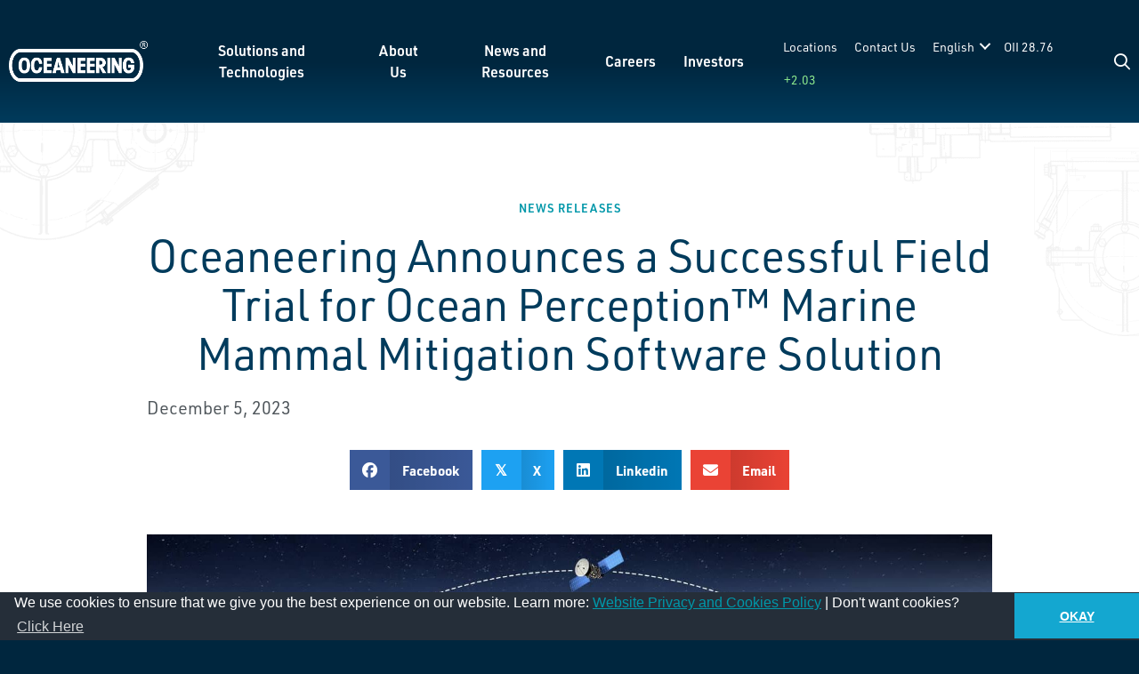

--- FILE ---
content_type: text/html; charset=UTF-8
request_url: https://www.oceaneering.com/oceaneering-announces-a-successful-field-trial-for-ocean-perception-marine-mammal-mitigation-software-solution/
body_size: 48918
content:
<!DOCTYPE html>
<html dir="ltr" lang="en-US" prefix="og: https://ogp.me/ns#">
<head>
	<meta charset="UTF-8">
<script>
var gform;gform||(document.addEventListener("gform_main_scripts_loaded",function(){gform.scriptsLoaded=!0}),document.addEventListener("gform/theme/scripts_loaded",function(){gform.themeScriptsLoaded=!0}),window.addEventListener("DOMContentLoaded",function(){gform.domLoaded=!0}),gform={domLoaded:!1,scriptsLoaded:!1,themeScriptsLoaded:!1,isFormEditor:()=>"function"==typeof InitializeEditor,callIfLoaded:function(o){return!(!gform.domLoaded||!gform.scriptsLoaded||!gform.themeScriptsLoaded&&!gform.isFormEditor()||(gform.isFormEditor()&&console.warn("The use of gform.initializeOnLoaded() is deprecated in the form editor context and will be removed in Gravity Forms 3.1."),o(),0))},initializeOnLoaded:function(o){gform.callIfLoaded(o)||(document.addEventListener("gform_main_scripts_loaded",()=>{gform.scriptsLoaded=!0,gform.callIfLoaded(o)}),document.addEventListener("gform/theme/scripts_loaded",()=>{gform.themeScriptsLoaded=!0,gform.callIfLoaded(o)}),window.addEventListener("DOMContentLoaded",()=>{gform.domLoaded=!0,gform.callIfLoaded(o)}))},hooks:{action:{},filter:{}},addAction:function(o,r,e,t){gform.addHook("action",o,r,e,t)},addFilter:function(o,r,e,t){gform.addHook("filter",o,r,e,t)},doAction:function(o){gform.doHook("action",o,arguments)},applyFilters:function(o){return gform.doHook("filter",o,arguments)},removeAction:function(o,r){gform.removeHook("action",o,r)},removeFilter:function(o,r,e){gform.removeHook("filter",o,r,e)},addHook:function(o,r,e,t,n){null==gform.hooks[o][r]&&(gform.hooks[o][r]=[]);var d=gform.hooks[o][r];null==n&&(n=r+"_"+d.length),gform.hooks[o][r].push({tag:n,callable:e,priority:t=null==t?10:t})},doHook:function(r,o,e){var t;if(e=Array.prototype.slice.call(e,1),null!=gform.hooks[r][o]&&((o=gform.hooks[r][o]).sort(function(o,r){return o.priority-r.priority}),o.forEach(function(o){"function"!=typeof(t=o.callable)&&(t=window[t]),"action"==r?t.apply(null,e):e[0]=t.apply(null,e)})),"filter"==r)return e[0]},removeHook:function(o,r,t,n){var e;null!=gform.hooks[o][r]&&(e=(e=gform.hooks[o][r]).filter(function(o,r,e){return!!(null!=n&&n!=o.tag||null!=t&&t!=o.priority)}),gform.hooks[o][r]=e)}});
</script>

	<title>Successful Field Trial for Ocean Perception™ Marine Mammal Mitigation Software Solution</title>
	<style>img:is([sizes="auto" i], [sizes^="auto," i]) { contain-intrinsic-size: 3000px 1500px }</style>
	
		<!-- All in One SEO Pro 4.9.3 - aioseo.com -->
	<meta name="description" content="The field trial tested Ocean Perception Marine Mammal Mitigation Software visualization of real-time mitigation operations, mammal detections, and locations." />
	<meta name="robots" content="max-image-preview:large" />
	<meta name="author" content="Audrey Leon"/>
	<meta name="google-site-verification" content="6--S2V4hFxTscE1lFCggmAsPpBv_Nv3ieWVUjx0MFRg" />
	<meta name="keywords" content="mammal mitigation,marine wildlife,ocean perception,remote operations,renewables,software,whales,news releases" />
	<link rel="canonical" href="https://www.oceaneering.com/oceaneering-announces-a-successful-field-trial-for-ocean-perception-marine-mammal-mitigation-software-solution/" />
	<meta name="generator" content="All in One SEO Pro (AIOSEO) 4.9.3" />
		<meta property="og:locale" content="en_US" />
		<meta property="og:site_name" content="Oceaneering | 60 Years of Solving the Unsolvable" />
		<meta property="og:type" content="article" />
		<meta property="og:title" content="Successful Field Trial for Ocean Perception™ Marine Mammal Mitigation Software Solution" />
		<meta property="og:description" content="The field trial tested Ocean Perception Marine Mammal Mitigation Software visualization of real-time mitigation operations, mammal detections, and locations." />
		<meta property="og:url" content="https://www.oceaneering.com/oceaneering-announces-a-successful-field-trial-for-ocean-perception-marine-mammal-mitigation-software-solution/" />
		<meta property="og:image" content="https://www.oceaneering.com/wp-content/uploads/2024/02/220308_Ocean_perception_02-3-2.jpg" />
		<meta property="og:image:secure_url" content="https://www.oceaneering.com/wp-content/uploads/2024/02/220308_Ocean_perception_02-3-2.jpg" />
		<meta property="og:image:width" content="1920" />
		<meta property="og:image:height" content="1080" />
		<meta property="article:published_time" content="2023-12-05T14:00:38+00:00" />
		<meta property="article:modified_time" content="2024-03-15T22:17:04+00:00" />
		<meta property="article:publisher" content="https://www.facebook.com/oceaneering/" />
		<meta name="twitter:card" content="summary" />
		<meta name="twitter:site" content="@oceaneering" />
		<meta name="twitter:title" content="Successful Field Trial for Ocean Perception™ Marine Mammal Mitigation Software Solution" />
		<meta name="twitter:description" content="The field trial tested Ocean Perception Marine Mammal Mitigation Software visualization of real-time mitigation operations, mammal detections, and locations." />
		<meta name="twitter:creator" content="@oceaneering" />
		<meta name="twitter:image" content="https://www.oceaneering.com/wp-content/uploads/2024/02/220308_Ocean_perception_02-3-2.jpg" />
		<script type="application/ld+json" class="aioseo-schema">
			{"@context":"https:\/\/schema.org","@graph":[{"@type":"BlogPosting","@id":"https:\/\/www.oceaneering.com\/oceaneering-announces-a-successful-field-trial-for-ocean-perception-marine-mammal-mitigation-software-solution\/#blogposting","name":"Successful Field Trial for Ocean Perception\u2122 Marine Mammal Mitigation Software Solution","headline":"Oceaneering Announces a Successful Field Trial for Ocean Perception\u2122 Marine Mammal Mitigation Software Solution","author":{"@id":"https:\/\/www.oceaneering.com\/author\/alleon\/#author"},"publisher":{"@id":"https:\/\/www.oceaneering.com\/#organization"},"image":{"@type":"ImageObject","url":"https:\/\/www.oceaneering.com\/wp-content\/uploads\/2024\/02\/220308_Ocean_perception_02-3-2.jpg","width":1920,"height":1080,"caption":"Ocean Perception marine mammal mitigation software platform"},"datePublished":"2023-12-05T08:00:38-06:00","dateModified":"2024-03-15T17:17:04-05:00","inLanguage":"en-US","mainEntityOfPage":{"@id":"https:\/\/www.oceaneering.com\/oceaneering-announces-a-successful-field-trial-for-ocean-perception-marine-mammal-mitigation-software-solution\/#webpage"},"isPartOf":{"@id":"https:\/\/www.oceaneering.com\/oceaneering-announces-a-successful-field-trial-for-ocean-perception-marine-mammal-mitigation-software-solution\/#webpage"},"articleSection":"News Releases, Mammal Mitigation, Marine Wildlife, Ocean Perception, remote operations, renewables, Software, Whales, Renewables, North America, News Releases, North America, Remote Services, Renewable Energy"},{"@type":"BreadcrumbList","@id":"https:\/\/www.oceaneering.com\/oceaneering-announces-a-successful-field-trial-for-ocean-perception-marine-mammal-mitigation-software-solution\/#breadcrumblist","itemListElement":[{"@type":"ListItem","@id":"https:\/\/www.oceaneering.com#listItem","position":1,"name":"Home","item":"https:\/\/www.oceaneering.com","nextItem":{"@type":"ListItem","@id":"https:\/\/www.oceaneering.com\/category\/news-releases\/#listItem","name":"News Releases"}},{"@type":"ListItem","@id":"https:\/\/www.oceaneering.com\/category\/news-releases\/#listItem","position":2,"name":"News Releases","item":"https:\/\/www.oceaneering.com\/category\/news-releases\/","nextItem":{"@type":"ListItem","@id":"https:\/\/www.oceaneering.com\/oceaneering-announces-a-successful-field-trial-for-ocean-perception-marine-mammal-mitigation-software-solution\/#listItem","name":"Oceaneering Announces a Successful Field Trial for Ocean Perception\u2122 Marine Mammal Mitigation Software Solution"},"previousItem":{"@type":"ListItem","@id":"https:\/\/www.oceaneering.com#listItem","name":"Home"}},{"@type":"ListItem","@id":"https:\/\/www.oceaneering.com\/oceaneering-announces-a-successful-field-trial-for-ocean-perception-marine-mammal-mitigation-software-solution\/#listItem","position":3,"name":"Oceaneering Announces a Successful Field Trial for Ocean Perception\u2122 Marine Mammal Mitigation Software Solution","previousItem":{"@type":"ListItem","@id":"https:\/\/www.oceaneering.com\/category\/news-releases\/#listItem","name":"News Releases"}}]},{"@type":"Organization","@id":"https:\/\/www.oceaneering.com\/#organization","name":"Oceaneering","description":"We provide engineered services and products primarily to the offshore energy industry. Today, we also use applied technology expertise to serve the defense, material handling, aerospace, science, and renewable energy industries.","url":"https:\/\/www.oceaneering.com\/","telephone":"+17133294500","logo":{"@type":"ImageObject","url":"https:\/\/www.oceaneering.com\/wp-content\/uploads\/2017\/06\/Oceaneering-Logo-blue-PMS-302-C-rev1.jpg","@id":"https:\/\/www.oceaneering.com\/oceaneering-announces-a-successful-field-trial-for-ocean-perception-marine-mammal-mitigation-software-solution\/#organizationLogo"},"image":{"@id":"https:\/\/www.oceaneering.com\/oceaneering-announces-a-successful-field-trial-for-ocean-perception-marine-mammal-mitigation-software-solution\/#organizationLogo"},"sameAs":["https:\/\/www.facebook.com\/oceaneering\/","https:\/\/twitter.com\/oceaneering?lang=en","https:\/\/www.instagram.com\/oceaneering\/?hl=en","https:\/\/www.youtube.com\/user\/oceaneering","https:\/\/www.linkedin.com\/company\/oceaneering\/"]},{"@type":"Person","@id":"https:\/\/www.oceaneering.com\/author\/alleon\/#author","url":"https:\/\/www.oceaneering.com\/author\/alleon\/","name":"Audrey Leon","image":{"@type":"ImageObject","@id":"https:\/\/www.oceaneering.com\/oceaneering-announces-a-successful-field-trial-for-ocean-perception-marine-mammal-mitigation-software-solution\/#authorImage","url":"https:\/\/secure.gravatar.com\/avatar\/6666691325ef89fc1bc425df9026a5be?s=96&d=mm&r=g","width":96,"height":96,"caption":"Audrey Leon"}},{"@type":"WebPage","@id":"https:\/\/www.oceaneering.com\/oceaneering-announces-a-successful-field-trial-for-ocean-perception-marine-mammal-mitigation-software-solution\/#webpage","url":"https:\/\/www.oceaneering.com\/oceaneering-announces-a-successful-field-trial-for-ocean-perception-marine-mammal-mitigation-software-solution\/","name":"Successful Field Trial for Ocean Perception\u2122 Marine Mammal Mitigation Software Solution","description":"The field trial tested Ocean Perception Marine Mammal Mitigation Software visualization of real-time mitigation operations, mammal detections, and locations.","inLanguage":"en-US","isPartOf":{"@id":"https:\/\/www.oceaneering.com\/#website"},"breadcrumb":{"@id":"https:\/\/www.oceaneering.com\/oceaneering-announces-a-successful-field-trial-for-ocean-perception-marine-mammal-mitigation-software-solution\/#breadcrumblist"},"author":{"@id":"https:\/\/www.oceaneering.com\/author\/alleon\/#author"},"creator":{"@id":"https:\/\/www.oceaneering.com\/author\/alleon\/#author"},"image":{"@type":"ImageObject","url":"https:\/\/www.oceaneering.com\/wp-content\/uploads\/2024\/02\/220308_Ocean_perception_02-3-2.jpg","@id":"https:\/\/www.oceaneering.com\/oceaneering-announces-a-successful-field-trial-for-ocean-perception-marine-mammal-mitigation-software-solution\/#mainImage","width":1920,"height":1080,"caption":"Ocean Perception marine mammal mitigation software platform"},"primaryImageOfPage":{"@id":"https:\/\/www.oceaneering.com\/oceaneering-announces-a-successful-field-trial-for-ocean-perception-marine-mammal-mitigation-software-solution\/#mainImage"},"datePublished":"2023-12-05T08:00:38-06:00","dateModified":"2024-03-15T17:17:04-05:00"},{"@type":"WebSite","@id":"https:\/\/www.oceaneering.com\/#website","url":"https:\/\/www.oceaneering.com\/","name":"Oceaneering","description":"60 Years of Solving the Unsolvable","inLanguage":"en-US","publisher":{"@id":"https:\/\/www.oceaneering.com\/#organization"}}]}
		</script>
		<!-- All in One SEO Pro -->

<meta name="viewport" content="width=device-width, initial-scale=1"><link rel='dns-prefetch' href='//kit.fontawesome.com' />
<link rel='dns-prefetch' href='//maps.googleapis.com' />
<link rel='dns-prefetch' href='//www.googletagmanager.com' />
<link rel="alternate" type="application/rss+xml" title="Oceaneering &raquo; Feed" href="https://www.oceaneering.com/feed/" />
<link rel="alternate" type="text/calendar" title="Oceaneering &raquo; iCal Feed" href="https://www.oceaneering.com/events/?ical=1" />
<script>
window._wpemojiSettings = {"baseUrl":"https:\/\/s.w.org\/images\/core\/emoji\/15.0.3\/72x72\/","ext":".png","svgUrl":"https:\/\/s.w.org\/images\/core\/emoji\/15.0.3\/svg\/","svgExt":".svg","source":{"concatemoji":"https:\/\/www.oceaneering.com\/wp-includes\/js\/wp-emoji-release.min.js?ver=6.7.4"}};
/*! This file is auto-generated */
!function(i,n){var o,s,e;function c(e){try{var t={supportTests:e,timestamp:(new Date).valueOf()};sessionStorage.setItem(o,JSON.stringify(t))}catch(e){}}function p(e,t,n){e.clearRect(0,0,e.canvas.width,e.canvas.height),e.fillText(t,0,0);var t=new Uint32Array(e.getImageData(0,0,e.canvas.width,e.canvas.height).data),r=(e.clearRect(0,0,e.canvas.width,e.canvas.height),e.fillText(n,0,0),new Uint32Array(e.getImageData(0,0,e.canvas.width,e.canvas.height).data));return t.every(function(e,t){return e===r[t]})}function u(e,t,n){switch(t){case"flag":return n(e,"\ud83c\udff3\ufe0f\u200d\u26a7\ufe0f","\ud83c\udff3\ufe0f\u200b\u26a7\ufe0f")?!1:!n(e,"\ud83c\uddfa\ud83c\uddf3","\ud83c\uddfa\u200b\ud83c\uddf3")&&!n(e,"\ud83c\udff4\udb40\udc67\udb40\udc62\udb40\udc65\udb40\udc6e\udb40\udc67\udb40\udc7f","\ud83c\udff4\u200b\udb40\udc67\u200b\udb40\udc62\u200b\udb40\udc65\u200b\udb40\udc6e\u200b\udb40\udc67\u200b\udb40\udc7f");case"emoji":return!n(e,"\ud83d\udc26\u200d\u2b1b","\ud83d\udc26\u200b\u2b1b")}return!1}function f(e,t,n){var r="undefined"!=typeof WorkerGlobalScope&&self instanceof WorkerGlobalScope?new OffscreenCanvas(300,150):i.createElement("canvas"),a=r.getContext("2d",{willReadFrequently:!0}),o=(a.textBaseline="top",a.font="600 32px Arial",{});return e.forEach(function(e){o[e]=t(a,e,n)}),o}function t(e){var t=i.createElement("script");t.src=e,t.defer=!0,i.head.appendChild(t)}"undefined"!=typeof Promise&&(o="wpEmojiSettingsSupports",s=["flag","emoji"],n.supports={everything:!0,everythingExceptFlag:!0},e=new Promise(function(e){i.addEventListener("DOMContentLoaded",e,{once:!0})}),new Promise(function(t){var n=function(){try{var e=JSON.parse(sessionStorage.getItem(o));if("object"==typeof e&&"number"==typeof e.timestamp&&(new Date).valueOf()<e.timestamp+604800&&"object"==typeof e.supportTests)return e.supportTests}catch(e){}return null}();if(!n){if("undefined"!=typeof Worker&&"undefined"!=typeof OffscreenCanvas&&"undefined"!=typeof URL&&URL.createObjectURL&&"undefined"!=typeof Blob)try{var e="postMessage("+f.toString()+"("+[JSON.stringify(s),u.toString(),p.toString()].join(",")+"));",r=new Blob([e],{type:"text/javascript"}),a=new Worker(URL.createObjectURL(r),{name:"wpTestEmojiSupports"});return void(a.onmessage=function(e){c(n=e.data),a.terminate(),t(n)})}catch(e){}c(n=f(s,u,p))}t(n)}).then(function(e){for(var t in e)n.supports[t]=e[t],n.supports.everything=n.supports.everything&&n.supports[t],"flag"!==t&&(n.supports.everythingExceptFlag=n.supports.everythingExceptFlag&&n.supports[t]);n.supports.everythingExceptFlag=n.supports.everythingExceptFlag&&!n.supports.flag,n.DOMReady=!1,n.readyCallback=function(){n.DOMReady=!0}}).then(function(){return e}).then(function(){var e;n.supports.everything||(n.readyCallback(),(e=n.source||{}).concatemoji?t(e.concatemoji):e.wpemoji&&e.twemoji&&(t(e.twemoji),t(e.wpemoji)))}))}((window,document),window._wpemojiSettings);
</script>

<link rel='stylesheet' id='tribe-events-pro-mini-calendar-block-styles-css' href='https://www.oceaneering.com/wp-content/plugins/events-calendar-pro/build/css/tribe-events-pro-mini-calendar-block.css?ver=7.7.12' media='all' />
<style id='wp-emoji-styles-inline-css'>

	img.wp-smiley, img.emoji {
		display: inline !important;
		border: none !important;
		box-shadow: none !important;
		height: 1em !important;
		width: 1em !important;
		margin: 0 0.07em !important;
		vertical-align: -0.1em !important;
		background: none !important;
		padding: 0 !important;
	}
</style>
<link rel='stylesheet' id='wp-block-library-css' href='https://www.oceaneering.com/wp-includes/css/dist/block-library/style.min.css?ver=6.7.4' media='all' />
<link rel='stylesheet' id='aioseo/css/src/vue/standalone/blocks/table-of-contents/global.scss-css' href='https://www.oceaneering.com/wp-content/plugins/all-in-one-seo-pack-pro/dist/Pro/assets/css/table-of-contents/global.e90f6d47.css?ver=4.9.3' media='all' />
<link rel='stylesheet' id='aioseo/css/src/vue/standalone/blocks/pro/recipe/global.scss-css' href='https://www.oceaneering.com/wp-content/plugins/all-in-one-seo-pack-pro/dist/Pro/assets/css/recipe/global.67a3275f.css?ver=4.9.3' media='all' />
<link rel='stylesheet' id='aioseo/css/src/vue/standalone/blocks/pro/product/global.scss-css' href='https://www.oceaneering.com/wp-content/plugins/all-in-one-seo-pack-pro/dist/Pro/assets/css/product/global.61066cfb.css?ver=4.9.3' media='all' />
<link rel='stylesheet' id='font-awesome-svg-styles-css' href='https://www.oceaneering.com/wp-content/uploads/font-awesome/v6.7.2/css/svg-with-js.css' media='all' />
<style id='font-awesome-svg-styles-inline-css'>
   .wp-block-font-awesome-icon svg::before,
   .wp-rich-text-font-awesome-icon svg::before {content: unset;}
</style>
<style id='classic-theme-styles-inline-css'>
/*! This file is auto-generated */
.wp-block-button__link{color:#fff;background-color:#32373c;border-radius:9999px;box-shadow:none;text-decoration:none;padding:calc(.667em + 2px) calc(1.333em + 2px);font-size:1.125em}.wp-block-file__button{background:#32373c;color:#fff;text-decoration:none}
</style>
<style id='global-styles-inline-css'>
:root{--wp--preset--aspect-ratio--square: 1;--wp--preset--aspect-ratio--4-3: 4/3;--wp--preset--aspect-ratio--3-4: 3/4;--wp--preset--aspect-ratio--3-2: 3/2;--wp--preset--aspect-ratio--2-3: 2/3;--wp--preset--aspect-ratio--16-9: 16/9;--wp--preset--aspect-ratio--9-16: 9/16;--wp--preset--color--black: #000000;--wp--preset--color--cyan-bluish-gray: #abb8c3;--wp--preset--color--white: #ffffff;--wp--preset--color--pale-pink: #f78da7;--wp--preset--color--vivid-red: #cf2e2e;--wp--preset--color--luminous-vivid-orange: #ff6900;--wp--preset--color--luminous-vivid-amber: #fcb900;--wp--preset--color--light-green-cyan: #7bdcb5;--wp--preset--color--vivid-green-cyan: #00d084;--wp--preset--color--pale-cyan-blue: #8ed1fc;--wp--preset--color--vivid-cyan-blue: #0693e3;--wp--preset--color--vivid-purple: #9b51e0;--wp--preset--color--base: var(--base);--wp--preset--color--base-2: var(--base-2);--wp--preset--color--base-3: var(--base-3);--wp--preset--color--primary-color-ultra-light: var(--primary-color-ultra-light);--wp--preset--color--primary-color-light: var(--primary-color-light);--wp--preset--color--primary-color: var(--primary-color);--wp--preset--color--primary-color-dark: var(--primary-color-dark);--wp--preset--color--secondary-color-light: var(--secondary-color-light);--wp--preset--color--secondary-color: var(--secondary-color);--wp--preset--color--secondary-color-dark: var(--secondary-color-dark);--wp--preset--color--tertiary-color-light: var(--tertiary-color-light);--wp--preset--color--tertiary-color: var(--tertiary-color);--wp--preset--color--tertiary-color-dark: var(--tertiary-color-dark);--wp--preset--color--headings-color: var(--headings-color);--wp--preset--color--body-text-color: var(--body-text-color);--wp--preset--color--body-text-color-light: var(--body-text-color-light);--wp--preset--color--error-color: var(--error-color);--wp--preset--color--border-color: var(--border-color);--wp--preset--gradient--vivid-cyan-blue-to-vivid-purple: linear-gradient(135deg,rgba(6,147,227,1) 0%,rgb(155,81,224) 100%);--wp--preset--gradient--light-green-cyan-to-vivid-green-cyan: linear-gradient(135deg,rgb(122,220,180) 0%,rgb(0,208,130) 100%);--wp--preset--gradient--luminous-vivid-amber-to-luminous-vivid-orange: linear-gradient(135deg,rgba(252,185,0,1) 0%,rgba(255,105,0,1) 100%);--wp--preset--gradient--luminous-vivid-orange-to-vivid-red: linear-gradient(135deg,rgba(255,105,0,1) 0%,rgb(207,46,46) 100%);--wp--preset--gradient--very-light-gray-to-cyan-bluish-gray: linear-gradient(135deg,rgb(238,238,238) 0%,rgb(169,184,195) 100%);--wp--preset--gradient--cool-to-warm-spectrum: linear-gradient(135deg,rgb(74,234,220) 0%,rgb(151,120,209) 20%,rgb(207,42,186) 40%,rgb(238,44,130) 60%,rgb(251,105,98) 80%,rgb(254,248,76) 100%);--wp--preset--gradient--blush-light-purple: linear-gradient(135deg,rgb(255,206,236) 0%,rgb(152,150,240) 100%);--wp--preset--gradient--blush-bordeaux: linear-gradient(135deg,rgb(254,205,165) 0%,rgb(254,45,45) 50%,rgb(107,0,62) 100%);--wp--preset--gradient--luminous-dusk: linear-gradient(135deg,rgb(255,203,112) 0%,rgb(199,81,192) 50%,rgb(65,88,208) 100%);--wp--preset--gradient--pale-ocean: linear-gradient(135deg,rgb(255,245,203) 0%,rgb(182,227,212) 50%,rgb(51,167,181) 100%);--wp--preset--gradient--electric-grass: linear-gradient(135deg,rgb(202,248,128) 0%,rgb(113,206,126) 100%);--wp--preset--gradient--midnight: linear-gradient(135deg,rgb(2,3,129) 0%,rgb(40,116,252) 100%);--wp--preset--font-size--small: 13px;--wp--preset--font-size--medium: 20px;--wp--preset--font-size--large: 36px;--wp--preset--font-size--x-large: 42px;--wp--preset--spacing--20: 0.44rem;--wp--preset--spacing--30: 0.67rem;--wp--preset--spacing--40: 1rem;--wp--preset--spacing--50: 1.5rem;--wp--preset--spacing--60: 2.25rem;--wp--preset--spacing--70: 3.38rem;--wp--preset--spacing--80: 5.06rem;--wp--preset--shadow--natural: 6px 6px 9px rgba(0, 0, 0, 0.2);--wp--preset--shadow--deep: 12px 12px 50px rgba(0, 0, 0, 0.4);--wp--preset--shadow--sharp: 6px 6px 0px rgba(0, 0, 0, 0.2);--wp--preset--shadow--outlined: 6px 6px 0px -3px rgba(255, 255, 255, 1), 6px 6px rgba(0, 0, 0, 1);--wp--preset--shadow--crisp: 6px 6px 0px rgba(0, 0, 0, 1);}:where(.is-layout-flex){gap: 0.5em;}:where(.is-layout-grid){gap: 0.5em;}body .is-layout-flex{display: flex;}.is-layout-flex{flex-wrap: wrap;align-items: center;}.is-layout-flex > :is(*, div){margin: 0;}body .is-layout-grid{display: grid;}.is-layout-grid > :is(*, div){margin: 0;}:where(.wp-block-columns.is-layout-flex){gap: 2em;}:where(.wp-block-columns.is-layout-grid){gap: 2em;}:where(.wp-block-post-template.is-layout-flex){gap: 1.25em;}:where(.wp-block-post-template.is-layout-grid){gap: 1.25em;}.has-black-color{color: var(--wp--preset--color--black) !important;}.has-cyan-bluish-gray-color{color: var(--wp--preset--color--cyan-bluish-gray) !important;}.has-white-color{color: var(--wp--preset--color--white) !important;}.has-pale-pink-color{color: var(--wp--preset--color--pale-pink) !important;}.has-vivid-red-color{color: var(--wp--preset--color--vivid-red) !important;}.has-luminous-vivid-orange-color{color: var(--wp--preset--color--luminous-vivid-orange) !important;}.has-luminous-vivid-amber-color{color: var(--wp--preset--color--luminous-vivid-amber) !important;}.has-light-green-cyan-color{color: var(--wp--preset--color--light-green-cyan) !important;}.has-vivid-green-cyan-color{color: var(--wp--preset--color--vivid-green-cyan) !important;}.has-pale-cyan-blue-color{color: var(--wp--preset--color--pale-cyan-blue) !important;}.has-vivid-cyan-blue-color{color: var(--wp--preset--color--vivid-cyan-blue) !important;}.has-vivid-purple-color{color: var(--wp--preset--color--vivid-purple) !important;}.has-black-background-color{background-color: var(--wp--preset--color--black) !important;}.has-cyan-bluish-gray-background-color{background-color: var(--wp--preset--color--cyan-bluish-gray) !important;}.has-white-background-color{background-color: var(--wp--preset--color--white) !important;}.has-pale-pink-background-color{background-color: var(--wp--preset--color--pale-pink) !important;}.has-vivid-red-background-color{background-color: var(--wp--preset--color--vivid-red) !important;}.has-luminous-vivid-orange-background-color{background-color: var(--wp--preset--color--luminous-vivid-orange) !important;}.has-luminous-vivid-amber-background-color{background-color: var(--wp--preset--color--luminous-vivid-amber) !important;}.has-light-green-cyan-background-color{background-color: var(--wp--preset--color--light-green-cyan) !important;}.has-vivid-green-cyan-background-color{background-color: var(--wp--preset--color--vivid-green-cyan) !important;}.has-pale-cyan-blue-background-color{background-color: var(--wp--preset--color--pale-cyan-blue) !important;}.has-vivid-cyan-blue-background-color{background-color: var(--wp--preset--color--vivid-cyan-blue) !important;}.has-vivid-purple-background-color{background-color: var(--wp--preset--color--vivid-purple) !important;}.has-black-border-color{border-color: var(--wp--preset--color--black) !important;}.has-cyan-bluish-gray-border-color{border-color: var(--wp--preset--color--cyan-bluish-gray) !important;}.has-white-border-color{border-color: var(--wp--preset--color--white) !important;}.has-pale-pink-border-color{border-color: var(--wp--preset--color--pale-pink) !important;}.has-vivid-red-border-color{border-color: var(--wp--preset--color--vivid-red) !important;}.has-luminous-vivid-orange-border-color{border-color: var(--wp--preset--color--luminous-vivid-orange) !important;}.has-luminous-vivid-amber-border-color{border-color: var(--wp--preset--color--luminous-vivid-amber) !important;}.has-light-green-cyan-border-color{border-color: var(--wp--preset--color--light-green-cyan) !important;}.has-vivid-green-cyan-border-color{border-color: var(--wp--preset--color--vivid-green-cyan) !important;}.has-pale-cyan-blue-border-color{border-color: var(--wp--preset--color--pale-cyan-blue) !important;}.has-vivid-cyan-blue-border-color{border-color: var(--wp--preset--color--vivid-cyan-blue) !important;}.has-vivid-purple-border-color{border-color: var(--wp--preset--color--vivid-purple) !important;}.has-vivid-cyan-blue-to-vivid-purple-gradient-background{background: var(--wp--preset--gradient--vivid-cyan-blue-to-vivid-purple) !important;}.has-light-green-cyan-to-vivid-green-cyan-gradient-background{background: var(--wp--preset--gradient--light-green-cyan-to-vivid-green-cyan) !important;}.has-luminous-vivid-amber-to-luminous-vivid-orange-gradient-background{background: var(--wp--preset--gradient--luminous-vivid-amber-to-luminous-vivid-orange) !important;}.has-luminous-vivid-orange-to-vivid-red-gradient-background{background: var(--wp--preset--gradient--luminous-vivid-orange-to-vivid-red) !important;}.has-very-light-gray-to-cyan-bluish-gray-gradient-background{background: var(--wp--preset--gradient--very-light-gray-to-cyan-bluish-gray) !important;}.has-cool-to-warm-spectrum-gradient-background{background: var(--wp--preset--gradient--cool-to-warm-spectrum) !important;}.has-blush-light-purple-gradient-background{background: var(--wp--preset--gradient--blush-light-purple) !important;}.has-blush-bordeaux-gradient-background{background: var(--wp--preset--gradient--blush-bordeaux) !important;}.has-luminous-dusk-gradient-background{background: var(--wp--preset--gradient--luminous-dusk) !important;}.has-pale-ocean-gradient-background{background: var(--wp--preset--gradient--pale-ocean) !important;}.has-electric-grass-gradient-background{background: var(--wp--preset--gradient--electric-grass) !important;}.has-midnight-gradient-background{background: var(--wp--preset--gradient--midnight) !important;}.has-small-font-size{font-size: var(--wp--preset--font-size--small) !important;}.has-medium-font-size{font-size: var(--wp--preset--font-size--medium) !important;}.has-large-font-size{font-size: var(--wp--preset--font-size--large) !important;}.has-x-large-font-size{font-size: var(--wp--preset--font-size--x-large) !important;}
:where(.wp-block-post-template.is-layout-flex){gap: 1.25em;}:where(.wp-block-post-template.is-layout-grid){gap: 1.25em;}
:where(.wp-block-columns.is-layout-flex){gap: 2em;}:where(.wp-block-columns.is-layout-grid){gap: 2em;}
:root :where(.wp-block-pullquote){font-size: 1.5em;line-height: 1.6;}
</style>
<link rel='stylesheet' id='trp-language-switcher-style-css' href='https://www.oceaneering.com/wp-content/plugins/translatepress-multilingual/assets/css/trp-language-switcher.css?ver=3.0.7' media='all' />
<link rel='stylesheet' id='ultimate-icons-css' href='https://www.oceaneering.com/wp-content/uploads/bb-plugin/icons/ultimate-icons/style.css?ver=2.8.6.1' media='all' />
<link rel='stylesheet' id='fl-builder-layout-bundle-9e3fa0bf5d5c716ceac5bd2b57a91f17-css' href='https://www.oceaneering.com/wp-content/uploads/bb-plugin/cache/9e3fa0bf5d5c716ceac5bd2b57a91f17-layout-bundle.css?ver=2.8.6.1-1.5.2.1-20251125200437' media='all' />
<link rel='stylesheet' id='generate-style-css' href='https://www.oceaneering.com/wp-content/themes/generatepress/assets/css/main.min.css?ver=3.5.1' media='all' />
<style id='generate-style-inline-css'>
body{background-color:var(--base);color:var(--body-text-color);}a{color:var(--primary-color);}a{text-decoration:underline;}.entry-title a, .site-branding a, a.button, .wp-block-button__link, .main-navigation a{text-decoration:none;}a:hover, a:focus, a:active{color:var(--tertiary-color);}.grid-container{max-width:1240px;}.wp-block-group__inner-container{max-width:1240px;margin-left:auto;margin-right:auto;}.generate-back-to-top{font-size:20px;border-radius:3px;position:fixed;bottom:30px;right:30px;line-height:40px;width:40px;text-align:center;z-index:10;transition:opacity 300ms ease-in-out;opacity:0.1;transform:translateY(1000px);}.generate-back-to-top__show{opacity:1;transform:translateY(0);}:root{--base:#00263e;--base-2:#F4F8F9;--base-3:#ffffff;--primary-color-ultra-light:#72DBE8;--primary-color-light:#33acba;--primary-color:#0097a9;--primary-color-dark:#007987;--secondary-color-light:#33627d;--secondary-color:#003b5c;--secondary-color-dark:#002940;--tertiary-color-light:#367ca3;--tertiary-color:#045B8C;--tertiary-color-dark:#034062;--headings-color:#003b5c;--body-text-color:#4f565b;--body-text-color-light:#84898c;--error-color:#c8102e;--border-color:#ccc;}:root .has-base-color{color:var(--base);}:root .has-base-background-color{background-color:var(--base);}:root .has-base-2-color{color:var(--base-2);}:root .has-base-2-background-color{background-color:var(--base-2);}:root .has-base-3-color{color:var(--base-3);}:root .has-base-3-background-color{background-color:var(--base-3);}:root .has-primary-color-ultra-light-color{color:var(--primary-color-ultra-light);}:root .has-primary-color-ultra-light-background-color{background-color:var(--primary-color-ultra-light);}:root .has-primary-color-light-color{color:var(--primary-color-light);}:root .has-primary-color-light-background-color{background-color:var(--primary-color-light);}:root .has-primary-color-color{color:var(--primary-color);}:root .has-primary-color-background-color{background-color:var(--primary-color);}:root .has-primary-color-dark-color{color:var(--primary-color-dark);}:root .has-primary-color-dark-background-color{background-color:var(--primary-color-dark);}:root .has-secondary-color-light-color{color:var(--secondary-color-light);}:root .has-secondary-color-light-background-color{background-color:var(--secondary-color-light);}:root .has-secondary-color-color{color:var(--secondary-color);}:root .has-secondary-color-background-color{background-color:var(--secondary-color);}:root .has-secondary-color-dark-color{color:var(--secondary-color-dark);}:root .has-secondary-color-dark-background-color{background-color:var(--secondary-color-dark);}:root .has-tertiary-color-light-color{color:var(--tertiary-color-light);}:root .has-tertiary-color-light-background-color{background-color:var(--tertiary-color-light);}:root .has-tertiary-color-color{color:var(--tertiary-color);}:root .has-tertiary-color-background-color{background-color:var(--tertiary-color);}:root .has-tertiary-color-dark-color{color:var(--tertiary-color-dark);}:root .has-tertiary-color-dark-background-color{background-color:var(--tertiary-color-dark);}:root .has-headings-color-color{color:var(--headings-color);}:root .has-headings-color-background-color{background-color:var(--headings-color);}:root .has-body-text-color-color{color:var(--body-text-color);}:root .has-body-text-color-background-color{background-color:var(--body-text-color);}:root .has-body-text-color-light-color{color:var(--body-text-color-light);}:root .has-body-text-color-light-background-color{background-color:var(--body-text-color-light);}:root .has-error-color-color{color:var(--error-color);}:root .has-error-color-background-color{background-color:var(--error-color);}:root .has-border-color-color{color:var(--border-color);}:root .has-border-color-background-color{background-color:var(--border-color);}.fl-module:not(h1):not(h2):not(h3):not(h4):not(h5):not(h6){font-size:2rem;}@media (max-width:768px){.fl-module:not(h1):not(h2):not(h3):not(h4):not(h5):not(h6){font-size:1.9rem;}}.fl-module-heading.pre-heading .fl-heading,.loud_kicker,.fl-module-heading.pre-heading.fl-heading{font-weight:600;text-transform:uppercase;font-size:13px;letter-spacing:1px;line-height:1.4;}.fl-builder-content .loud_button a.fl-button, .fl-builder-content .loud_button span.fl-button, .fl-builder-content .loud_button a.fl-button:visited, #menu-main-navigation > li.nav-button a, #menu-main-navigation-1 > li.nav-button a, input[type="submit"],.mobile-content .loud_button a.fl-button, .oii_page_menu .nav-button a, .pp-grid-load-more-button, input[type="button"]{font-weight:700;text-decoration:none;font-size:15px;letter-spacing:0.05rem;line-height:1.6;}h1, .fl-module-heading.h1 .fl-heading, .fl-module-heading.h1.fl-heading{font-weight:400;font-size:64px;line-height:1;}@media (max-width: 1024px){h1, .fl-module-heading.h1 .fl-heading, .fl-module-heading.h1.fl-heading{font-size:52px;line-height:1.1;}}@media (max-width:768px){h1, .fl-module-heading.h1 .fl-heading, .fl-module-heading.h1.fl-heading{font-size:40px;}}h2, .fl-module-heading.h2 .fl-heading, .fl-module-heading.h2.fl-heading{font-weight:400;font-size:50px;line-height:1.1;}@media (max-width: 1024px){h2, .fl-module-heading.h2 .fl-heading, .fl-module-heading.h2.fl-heading{font-size:43px;}}@media (max-width:768px){h2, .fl-module-heading.h2 .fl-heading, .fl-module-heading.h2.fl-heading{font-size:36px;line-height:1.2;}}h3, .fl-module-heading.h3 .fl-heading, .fl-module-heading.h3.fl-heading{font-weight:400;font-size:3.6rem;line-height:1.2;}@media (max-width: 1024px){h3, .fl-module-heading.h3 .fl-heading, .fl-module-heading.h3.fl-heading{font-size:3.2rem;}}@media (max-width:768px){h3, .fl-module-heading.h3 .fl-heading, .fl-module-heading.h3.fl-heading{font-size:3rem;line-height:1.3;}}h4, .fl-module-heading.h4 .fl-heading, .fl-module-heading.h4.fl-heading{font-weight:400;font-size:2.8rem;line-height:1.2;}@media (max-width: 1024px){h4, .fl-module-heading.h4 .fl-heading, .fl-module-heading.h4.fl-heading{font-size:2.8rem;}}@media (max-width:768px){h4, .fl-module-heading.h4 .fl-heading, .fl-module-heading.h4.fl-heading{font-size:2.6rem;line-height:1.3;}}h5, .fl-module-heading.h5 .fl-heading, .fl-module-heading.h5.fl-heading{font-weight:600;font-size:2.4rem;line-height:1.3;}@media (max-width: 1024px){h5, .fl-module-heading.h5 .fl-heading, .fl-module-heading.h5.fl-heading{font-size:2.2rem;}}@media (max-width:768px){h5, .fl-module-heading.h5 .fl-heading, .fl-module-heading.h5.fl-heading{font-size:2rem;line-height:1.4;}}h6, .fl-module-heading.h6 .fl-heading, .fl-module-heading.h6.fl-heading{font-weight:700;font-size:1.8rem;line-height:1.4;}.fl-module-heading.lede .fl-heading, .fl-module-heading.lede.fl-heading, p.lede{font-size:2.2rem;}@media (max-width: 1024px){.fl-module-heading.lede .fl-heading, .fl-module-heading.lede.fl-heading, p.lede{font-size:2.1rem;}}@media (max-width:768px){.fl-module-heading.lede .fl-heading, .fl-module-heading.lede.fl-heading, p.lede{font-size:2rem;}}.fl-module-heading.lede-large .fl-heading, .fl-module-heading.lede-large.fl-heading, p.lede-large{font-size:2.8rem;line-height:1.3;}@media (max-width: 1024px){.fl-module-heading.lede-large .fl-heading, .fl-module-heading.lede-large.fl-heading, p.lede-large{font-size:2.6rem;}}@media (max-width:768px){.fl-module-heading.lede-large .fl-heading, .fl-module-heading.lede-large.fl-heading, p.lede-large{font-size:2.4rem;}}body, button, input, select, textarea{font-family:urw-din;}.fl-module-heading.lede-hero .fl-heading, .fl-module-heading.lede-hero.fl-heading, p.lede-hero{font-size:2.8rem;line-height:1.3;}@media (max-width: 1024px){.fl-module-heading.lede-hero .fl-heading, .fl-module-heading.lede-hero.fl-heading, p.lede-hero{font-size:2.6rem;}}@media (max-width:768px){.fl-module-heading.lede-hero .fl-heading, .fl-module-heading.lede-hero.fl-heading, p.lede-hero{font-size:2.4rem;}}.fl-module-heading.title-small .fl-heading, .fl-module-heading.title-small.fl-heading{font-size:2.2rem;line-height:1.3;}.top-bar{background-color:#636363;color:#ffffff;}.top-bar a{color:#ffffff;}.top-bar a:hover{color:#303030;}.site-header{background-color:var(--base-3);}.main-title a,.main-title a:hover{color:var(--contrast);}.site-description{color:var(--contrast-2);}.mobile-menu-control-wrapper .menu-toggle,.mobile-menu-control-wrapper .menu-toggle:hover,.mobile-menu-control-wrapper .menu-toggle:focus,.has-inline-mobile-toggle #site-navigation.toggled{background-color:rgba(0, 0, 0, 0.02);}.main-navigation,.main-navigation ul ul{background-color:var(--base-3);}.main-navigation .main-nav ul li a, .main-navigation .menu-toggle, .main-navigation .menu-bar-items{color:var(--contrast);}.main-navigation .main-nav ul li:not([class*="current-menu-"]):hover > a, .main-navigation .main-nav ul li:not([class*="current-menu-"]):focus > a, .main-navigation .main-nav ul li.sfHover:not([class*="current-menu-"]) > a, .main-navigation .menu-bar-item:hover > a, .main-navigation .menu-bar-item.sfHover > a{color:var(--accent);}button.menu-toggle:hover,button.menu-toggle:focus{color:var(--contrast);}.main-navigation .main-nav ul li[class*="current-menu-"] > a{color:var(--accent);}.navigation-search input[type="search"],.navigation-search input[type="search"]:active, .navigation-search input[type="search"]:focus, .main-navigation .main-nav ul li.search-item.active > a, .main-navigation .menu-bar-items .search-item.active > a{color:var(--accent);}.main-navigation ul ul{background-color:var(--base);}.separate-containers .inside-article, .separate-containers .comments-area, .separate-containers .page-header, .one-container .container, .separate-containers .paging-navigation, .inside-page-header{background-color:var(--base-3);}.entry-title a{color:var(--contrast);}.entry-title a:hover{color:var(--contrast-2);}.entry-meta{color:var(--contrast-2);}h1{color:var(--headings-color);}h2{color:var(--headings-color);}h3{color:var(--headings-color);}h4{color:var(--headings-color);}h5{color:var(--headings-color);}h6{color:var(--headings-color);}.sidebar .widget{background-color:var(--base-3);}.footer-widgets{background-color:var(--base-3);}.site-info{background-color:var(--base-3);}input[type="text"],input[type="email"],input[type="url"],input[type="password"],input[type="search"],input[type="tel"],input[type="number"],textarea,select{color:var(--body-text-color);background-color:var(--base-3);border-color:var(--border-color);}input[type="text"]:focus,input[type="email"]:focus,input[type="url"]:focus,input[type="password"]:focus,input[type="search"]:focus,input[type="tel"]:focus,input[type="number"]:focus,textarea:focus,select:focus{color:var(--body-text-color);background-color:var(--base-3);border-color:var(--secondary-color);}button,html input[type="button"],input[type="reset"],input[type="submit"],a.button,a.wp-block-button__link:not(.has-background){color:#ffffff;background-color:#55555e;}button:hover,html input[type="button"]:hover,input[type="reset"]:hover,input[type="submit"]:hover,a.button:hover,button:focus,html input[type="button"]:focus,input[type="reset"]:focus,input[type="submit"]:focus,a.button:focus,a.wp-block-button__link:not(.has-background):active,a.wp-block-button__link:not(.has-background):focus,a.wp-block-button__link:not(.has-background):hover{color:#ffffff;background-color:#3f4047;}a.generate-back-to-top{background-color:rgba( 0,0,0,0.4 );color:#ffffff;}a.generate-back-to-top:hover,a.generate-back-to-top:focus{background-color:rgba( 0,0,0,0.6 );color:#ffffff;}:root{--gp-search-modal-bg-color:var(--base-3);--gp-search-modal-text-color:var(--contrast);--gp-search-modal-overlay-bg-color:rgba(0,0,0,0.2);}@media (max-width: 768px){.main-navigation .menu-bar-item:hover > a, .main-navigation .menu-bar-item.sfHover > a{background:none;color:var(--contrast);}}.nav-below-header .main-navigation .inside-navigation.grid-container, .nav-above-header .main-navigation .inside-navigation.grid-container{padding:0px 20px 0px 20px;}.site-main .wp-block-group__inner-container{padding:40px;}.separate-containers .paging-navigation{padding-top:20px;padding-bottom:20px;}.entry-content .alignwide, body:not(.no-sidebar) .entry-content .alignfull{margin-left:-40px;width:calc(100% + 80px);max-width:calc(100% + 80px);}.rtl .menu-item-has-children .dropdown-menu-toggle{padding-left:20px;}.rtl .main-navigation .main-nav ul li.menu-item-has-children > a{padding-right:20px;}@media (max-width:768px){.separate-containers .inside-article, .separate-containers .comments-area, .separate-containers .page-header, .separate-containers .paging-navigation, .one-container .site-content, .inside-page-header{padding:30px;}.site-main .wp-block-group__inner-container{padding:30px;}.inside-top-bar{padding-right:30px;padding-left:30px;}.inside-header{padding-right:30px;padding-left:30px;}.widget-area .widget{padding-top:30px;padding-right:30px;padding-bottom:30px;padding-left:30px;}.footer-widgets-container{padding-top:30px;padding-right:30px;padding-bottom:30px;padding-left:30px;}.inside-site-info{padding-right:30px;padding-left:30px;}.entry-content .alignwide, body:not(.no-sidebar) .entry-content .alignfull{margin-left:-30px;width:calc(100% + 60px);max-width:calc(100% + 60px);}.one-container .site-main .paging-navigation{margin-bottom:20px;}}/* End cached CSS */.is-right-sidebar{width:30%;}.is-left-sidebar{width:30%;}.site-content .content-area{width:100%;}@media (max-width: 768px){.main-navigation .menu-toggle,.sidebar-nav-mobile:not(#sticky-placeholder){display:block;}.main-navigation ul,.gen-sidebar-nav,.main-navigation:not(.slideout-navigation):not(.toggled) .main-nav > ul,.has-inline-mobile-toggle #site-navigation .inside-navigation > *:not(.navigation-search):not(.main-nav){display:none;}.nav-align-right .inside-navigation,.nav-align-center .inside-navigation{justify-content:space-between;}.has-inline-mobile-toggle .mobile-menu-control-wrapper{display:flex;flex-wrap:wrap;}.has-inline-mobile-toggle .inside-header{flex-direction:row;text-align:left;flex-wrap:wrap;}.has-inline-mobile-toggle .header-widget,.has-inline-mobile-toggle #site-navigation{flex-basis:100%;}.nav-float-left .has-inline-mobile-toggle #site-navigation{order:10;}}
.dynamic-author-image-rounded{border-radius:100%;}.dynamic-featured-image, .dynamic-author-image{vertical-align:middle;}.one-container.blog .dynamic-content-template:not(:last-child), .one-container.archive .dynamic-content-template:not(:last-child){padding-bottom:0px;}.dynamic-entry-excerpt > p:last-child{margin-bottom:0px;}
.post-image:not(:first-child), .page-content:not(:first-child), .entry-content:not(:first-child), .entry-summary:not(:first-child), footer.entry-meta{margin-top:0em;}.post-image-above-header .inside-article div.featured-image, .post-image-above-header .inside-article div.post-image{margin-bottom:0em;}
</style>
<link rel='stylesheet' id='fl-theme-builder-generatepress-css' href='https://www.oceaneering.com/wp-content/plugins/bb-theme-builder/extensions/themes/css/generatepress.css?ver=1.5.2.1-20251125200437' media='all' />
<style id='akismet-widget-style-inline-css'>

			.a-stats {
				--akismet-color-mid-green: #357b49;
				--akismet-color-white: #fff;
				--akismet-color-light-grey: #f6f7f7;

				max-width: 350px;
				width: auto;
			}

			.a-stats * {
				all: unset;
				box-sizing: border-box;
			}

			.a-stats strong {
				font-weight: 600;
			}

			.a-stats a.a-stats__link,
			.a-stats a.a-stats__link:visited,
			.a-stats a.a-stats__link:active {
				background: var(--akismet-color-mid-green);
				border: none;
				box-shadow: none;
				border-radius: 8px;
				color: var(--akismet-color-white);
				cursor: pointer;
				display: block;
				font-family: -apple-system, BlinkMacSystemFont, 'Segoe UI', 'Roboto', 'Oxygen-Sans', 'Ubuntu', 'Cantarell', 'Helvetica Neue', sans-serif;
				font-weight: 500;
				padding: 12px;
				text-align: center;
				text-decoration: none;
				transition: all 0.2s ease;
			}

			/* Extra specificity to deal with TwentyTwentyOne focus style */
			.widget .a-stats a.a-stats__link:focus {
				background: var(--akismet-color-mid-green);
				color: var(--akismet-color-white);
				text-decoration: none;
			}

			.a-stats a.a-stats__link:hover {
				filter: brightness(110%);
				box-shadow: 0 4px 12px rgba(0, 0, 0, 0.06), 0 0 2px rgba(0, 0, 0, 0.16);
			}

			.a-stats .count {
				color: var(--akismet-color-white);
				display: block;
				font-size: 1.5em;
				line-height: 1.4;
				padding: 0 13px;
				white-space: nowrap;
			}
		
</style>
<link rel='stylesheet' id='tablepress-default-css' href='https://www.oceaneering.com/wp-content/plugins/tablepress/css/build/default.css?ver=3.2.6' media='all' />
<link rel='stylesheet' id='generate-blog-images-css' href='https://www.oceaneering.com/wp-content/plugins/gp-premium/blog/functions/css/featured-images.min.css?ver=2.4.0' media='all' />
<link rel='stylesheet' id='child-style-css' href='https://www.oceaneering.com/wp-content/themes/oceaneering/style.css?ver=1742437187' media='all' />
<link rel='stylesheet' id='pp-animate-css' href='https://www.oceaneering.com/wp-content/plugins/bbpowerpack/assets/css/animate.min.css?ver=3.5.1' media='all' />
<script src="https://www.oceaneering.com/wp-includes/js/jquery/jquery.min.js?ver=3.7.1" id="jquery-core-js"></script>
<script src="https://www.oceaneering.com/wp-includes/js/jquery/jquery-migrate.min.js?ver=3.4.1" id="jquery-migrate-js"></script>
<script src="https://www.oceaneering.com/wp-content/plugins/bbpowerpack/assets/js/jquery.cookie.min.js?ver=1.4.1" id="jquery-cookie-js"></script>
<script defer crossorigin="anonymous" src="https://kit.fontawesome.com/4d3338a16a.js" id="font-awesome-official-js"></script>
<link rel="https://api.w.org/" href="https://www.oceaneering.com/wp-json/" /><link rel="alternate" title="JSON" type="application/json" href="https://www.oceaneering.com/wp-json/wp/v2/posts/71454" /><link rel="EditURI" type="application/rsd+xml" title="RSD" href="https://www.oceaneering.com/xmlrpc.php?rsd" />
<meta name="generator" content="WordPress 6.7.4" />
<link rel='shortlink' href='https://www.oceaneering.com/?p=71454' />
<link rel="alternate" title="oEmbed (JSON)" type="application/json+oembed" href="https://www.oceaneering.com/wp-json/oembed/1.0/embed?url=https%3A%2F%2Fwww.oceaneering.com%2Foceaneering-announces-a-successful-field-trial-for-ocean-perception-marine-mammal-mitigation-software-solution%2F" />
<link rel="alternate" title="oEmbed (XML)" type="text/xml+oembed" href="https://www.oceaneering.com/wp-json/oembed/1.0/embed?url=https%3A%2F%2Fwww.oceaneering.com%2Foceaneering-announces-a-successful-field-trial-for-ocean-perception-marine-mammal-mitigation-software-solution%2F&#038;format=xml" />

<link rel='stylesheet' id='76716-css' href='//www.oceaneering.com/wp-content/uploads/code-snippets/76716.css?v=5783' media='all' />

<link rel='stylesheet' id='76650-css' href='//www.oceaneering.com/wp-content/uploads/code-snippets/76650.css?v=2391' media='all' />

<script src='//www.oceaneering.com/wp-content/uploads/code-snippets/78956.js?v=3181'></script>

<script src='//www.oceaneering.com/wp-content/uploads/code-snippets/77143.js?v=8425'></script>

<!-- Google Tag Manager -->
<script>(function(w,d,s,l,i){w[l]=w[l]||[];w[l].push({'gtm.start':
new Date().getTime(),event:'gtm.js'});var f=d.getElementsByTagName(s)[0],
j=d.createElement(s),dl=l!='dataLayer'?'&l='+l:'';j.async=true;j.src=
'https://www.googletagmanager.com/gtm.js?id='+i+dl;f.parentNode.insertBefore(j,f);
})(window,document,'script','dataLayer','GTM-TF97XNV');</script>
<!-- End Google Tag Manager -->


		<script>
			var bb_powerpack = {
				version: '2.40.1.4',
				getAjaxUrl: function() { return atob( 'aHR0cHM6Ly93d3cub2NlYW5lZXJpbmcuY29tL3dwLWFkbWluL2FkbWluLWFqYXgucGhw' ); },
				callback: function() {},
				search_term: '',
				current_page: 'https://www.oceaneering.com/oceaneering-announces-a-successful-field-trial-for-ocean-perception-marine-mammal-mitigation-software-solution/',
				conditionals: {
					is_front_page: false,
					is_home: false,
					is_archive: false,
					is_tax: false,
										is_author: false,
					current_author: false,
					is_search: false,
									}
			};
		</script>
		<meta name="generator" content="Site Kit by Google 1.168.0" /><meta name="tec-api-version" content="v1"><meta name="tec-api-origin" content="https://www.oceaneering.com"><link rel="alternate" href="https://www.oceaneering.com/wp-json/tribe/events/v1/" /><link rel="alternate" hreflang="en-US" href="https://www.oceaneering.com/oceaneering-announces-a-successful-field-trial-for-ocean-perception-marine-mammal-mitigation-software-solution/"/>
<link rel="alternate" hreflang="pt-BR" href="https://www.oceaneering.com/pt/oceaneering-announces-a-successful-field-trial-for-ocean-perception-marine-mammal-mitigation-software-solution/"/>
<link rel="alternate" hreflang="es-MX" href="https://www.oceaneering.com/es/oceaneering-announces-a-successful-field-trial-for-ocean-perception-marine-mammal-mitigation-software-solution/"/>
<link rel="alternate" hreflang="de-DE" href="https://www.oceaneering.com/de/oceaneering-announces-a-successful-field-trial-for-ocean-perception-marine-mammal-mitigation-software-solution/"/>
<link rel="alternate" hreflang="en" href="https://www.oceaneering.com/oceaneering-announces-a-successful-field-trial-for-ocean-perception-marine-mammal-mitigation-software-solution/"/>
<link rel="alternate" hreflang="pt" href="https://www.oceaneering.com/pt/oceaneering-announces-a-successful-field-trial-for-ocean-perception-marine-mammal-mitigation-software-solution/"/>
<link rel="alternate" hreflang="es" href="https://www.oceaneering.com/es/oceaneering-announces-a-successful-field-trial-for-ocean-perception-marine-mammal-mitigation-software-solution/"/>
<link rel="alternate" hreflang="de" href="https://www.oceaneering.com/de/oceaneering-announces-a-successful-field-trial-for-ocean-perception-marine-mammal-mitigation-software-solution/"/>
<link rel="stylesheet" href="https://use.typekit.net/lll8usu.css"><meta name="generator" content="Powered by Slider Revolution 6.7.35 - responsive, Mobile-Friendly Slider Plugin for WordPress with comfortable drag and drop interface." />
<link rel="icon" href="https://www.oceaneering.com/wp-content/uploads/2023/08/cropped-favicon-2-32x32.png" sizes="32x32" />
<link rel="icon" href="https://www.oceaneering.com/wp-content/uploads/2023/08/cropped-favicon-2-192x192.png" sizes="192x192" />
<link rel="apple-touch-icon" href="https://www.oceaneering.com/wp-content/uploads/2023/08/cropped-favicon-2-180x180.png" />
<meta name="msapplication-TileImage" content="https://www.oceaneering.com/wp-content/uploads/2023/08/cropped-favicon-2-270x270.png" />
<script>function setREVStartSize(e){
			//window.requestAnimationFrame(function() {
				window.RSIW = window.RSIW===undefined ? window.innerWidth : window.RSIW;
				window.RSIH = window.RSIH===undefined ? window.innerHeight : window.RSIH;
				try {
					var pw = document.getElementById(e.c).parentNode.offsetWidth,
						newh;
					pw = pw===0 || isNaN(pw) || (e.l=="fullwidth" || e.layout=="fullwidth") ? window.RSIW : pw;
					e.tabw = e.tabw===undefined ? 0 : parseInt(e.tabw);
					e.thumbw = e.thumbw===undefined ? 0 : parseInt(e.thumbw);
					e.tabh = e.tabh===undefined ? 0 : parseInt(e.tabh);
					e.thumbh = e.thumbh===undefined ? 0 : parseInt(e.thumbh);
					e.tabhide = e.tabhide===undefined ? 0 : parseInt(e.tabhide);
					e.thumbhide = e.thumbhide===undefined ? 0 : parseInt(e.thumbhide);
					e.mh = e.mh===undefined || e.mh=="" || e.mh==="auto" ? 0 : parseInt(e.mh,0);
					if(e.layout==="fullscreen" || e.l==="fullscreen")
						newh = Math.max(e.mh,window.RSIH);
					else{
						e.gw = Array.isArray(e.gw) ? e.gw : [e.gw];
						for (var i in e.rl) if (e.gw[i]===undefined || e.gw[i]===0) e.gw[i] = e.gw[i-1];
						e.gh = e.el===undefined || e.el==="" || (Array.isArray(e.el) && e.el.length==0)? e.gh : e.el;
						e.gh = Array.isArray(e.gh) ? e.gh : [e.gh];
						for (var i in e.rl) if (e.gh[i]===undefined || e.gh[i]===0) e.gh[i] = e.gh[i-1];
											
						var nl = new Array(e.rl.length),
							ix = 0,
							sl;
						e.tabw = e.tabhide>=pw ? 0 : e.tabw;
						e.thumbw = e.thumbhide>=pw ? 0 : e.thumbw;
						e.tabh = e.tabhide>=pw ? 0 : e.tabh;
						e.thumbh = e.thumbhide>=pw ? 0 : e.thumbh;
						for (var i in e.rl) nl[i] = e.rl[i]<window.RSIW ? 0 : e.rl[i];
						sl = nl[0];
						for (var i in nl) if (sl>nl[i] && nl[i]>0) { sl = nl[i]; ix=i;}
						var m = pw>(e.gw[ix]+e.tabw+e.thumbw) ? 1 : (pw-(e.tabw+e.thumbw)) / (e.gw[ix]);
						newh =  (e.gh[ix] * m) + (e.tabh + e.thumbh);
					}
					var el = document.getElementById(e.c);
					if (el!==null && el) el.style.height = newh+"px";
					el = document.getElementById(e.c+"_wrapper");
					if (el!==null && el) {
						el.style.height = newh+"px";
						el.style.display = "block";
					}
				} catch(e){
					console.log("Failure at Presize of Slider:" + e)
				}
			//});
		  };</script>
		<style id="wp-custom-css">
			.din-light {
    font-family: 'urw-din' !important;
}
.gsc-control-cse {
    font-family: 'urw-din' !important;
}
a.gs-title {
    text-decoration: underline !important;
    font-size: 1.25em !important;
}
.pp-modal.layout-standard {
  top: 20px !important;
}
.gsc-results-wrapper-nooverlay.gsc-results-wrapper-visible {
    padding: 2em;
}
.gssb_c {
    z-index: 5000000 !important;
}
.gssb_e {
    z-index: 5000001 !important;
}
table#gs_id50 {
    margin: 0 !important;
    padding: 0 !important;
}
.gsc-input,.gsc-search-button {
    border: none !important;
}
.gsc-search-button-v2 {
    height: 45px;
    margin: 0;
}
		</style>
		</head>

<body class="post-template-default single single-post postid-71454 single-format-standard wp-embed-responsive fl-builder-2-8-6-1 fl-themer-1-5-2-1-20251125200437 post-image-above-header post-image-aligned-center sticky-menu-fade tribe-no-js translatepress-en_US fl-theme-builder-header fl-theme-builder-header-header fl-theme-builder-footer fl-theme-builder-footer-footer fl-theme-builder-singular fl-theme-builder-singular-blog-single-2 no-sidebar nav-float-right separate-containers header-aligned-left dropdown-hover full-width-content" itemtype="https://schema.org/Blog" itemscope>
	
    <!-- Google Tag Manager (noscript) -->
    <noscript>
        https://www.googletagmanager.com/ns.html?id=GTM-TF97XNV</iframe>
    </noscript>
    <!-- End Google Tag Manager (noscript) -->
    <a class="screen-reader-text skip-link" href="#content" title="Skip to content">Skip to content</a><header class="fl-builder-content fl-builder-content-45 fl-builder-global-templates-locked" data-post-id="45" data-type="header" data-sticky="1" data-sticky-on="all" data-sticky-breakpoint="medium" data-shrink="0" data-overlay="0" data-overlay-bg="transparent" data-shrink-image-height="50px" role="banner" itemscope="itemscope" itemtype="http://schema.org/WPHeader"><div id="masthead" class="fl-row fl-row-full-width fl-row-bg-color fl-node-5d77a6fc44a3a fl-row-default-height fl-row-align-center no-padding site-header" data-node="5d77a6fc44a3a">
	<div class="fl-row-content-wrap">
		<div class="uabb-row-separator uabb-top-row-separator" >
</div>
						<div class="fl-row-content fl-row-fixed-width fl-node-content">
		
<div class="fl-col-group fl-node-rku0t93p7hej" data-node="rku0t93p7hej">
			<div class="fl-col fl-node-e7gniwj6xf0m fl-col-bg-color no-padding" data-node="e7gniwj6xf0m">
	<div class="fl-col-content fl-node-content"><div  class="fl-module fl-module-box fl-node-n4r07blzx5gw" data-node="n4r07blzx5gw">
	<div  class="fl-module fl-module-box fl-node-jx6ch8z5krqn" data-node="jx6ch8z5krqn">
	<div class="fl-module fl-module-photo fl-node-7u8tvxjh9s5g" data-node="7u8tvxjh9s5g">
	<div class="fl-module-content fl-node-content">
		<div class="fl-photo fl-photo-align-center" itemscope itemtype="https://schema.org/ImageObject">
	<div class="fl-photo-content fl-photo-img-png">
				<a href="/"  target="_self" itemprop="url">
				<img loading="lazy" decoding="async" width="366" height="106" class="fl-photo-img wp-image-1187" src="https://oceaneering.com/wp-content/uploads/2023/08/header-logo.png" alt="Oceaneering" itemprop="image" title="header-logo"  data-no-lazy="1" srcset="https://www.oceaneering.com/wp-content/uploads/2023/08/header-logo.png 366w, https://www.oceaneering.com/wp-content/uploads/2023/08/header-logo-300x87.png 300w, https://www.oceaneering.com/wp-content/uploads/2023/08/header-logo-18x5.png 18w" sizes="auto, (max-width: 366px) 100vw, 366px" />
				</a>
					</div>
	</div>
	</div>
</div>
</div>
<div  class="fl-module fl-module-box fl-node-ycvh7repwzmd" data-node="ycvh7repwzmd">
	<div class="fl-module fl-module-menu fl-node-nysp6gedm78o fl-visible-desktop" data-node="nysp6gedm78o">
	<div class="fl-module-content fl-node-content">
		<div class="fl-menu fl-menu-responsive-flyout-overlay fl-flyout-right">
		<div class="fl-clear"></div>
	<nav aria-label="Menu" itemscope="itemscope" itemtype="https://schema.org/SiteNavigationElement"><ul id="menu-main-navigation" class="menu fl-menu-horizontal fl-toggle-none"><li class="mega_menu menu-item menu-item-type-post_type menu-item-object-page menu-item-has-children"><button class="mega_toggle" aria-expanded="false" aria-controls="sub-menu-1"><span class="mega_toggle_text">Solutions and Technologies</span></button><ul id="sub-menu-1" class="sub-menu">	<li class="menu-item menu-item-type-gs_sim menu-item-object-gs_sim"><style id='fl-builder-layout-1267-inline-css'>
.fl-node-vbgpxy7mdf1n {color: #4f565b;}.fl-builder-content .fl-node-vbgpxy7mdf1n *:not(input):not(textarea):not(select):not(a):not(h1):not(h2):not(h3):not(h4):not(h5):not(h6):not(.fl-menu-mobile-toggle) {color: inherit;}.fl-builder-content .fl-node-vbgpxy7mdf1n a {color: #0097a9;}.fl-builder-content .fl-node-vbgpxy7mdf1n a:hover {color: #007987;}.fl-builder-content .fl-node-vbgpxy7mdf1n h1,.fl-builder-content .fl-node-vbgpxy7mdf1n h2,.fl-builder-content .fl-node-vbgpxy7mdf1n h3,.fl-builder-content .fl-node-vbgpxy7mdf1n h4,.fl-builder-content .fl-node-vbgpxy7mdf1n h5,.fl-builder-content .fl-node-vbgpxy7mdf1n h6,.fl-builder-content .fl-node-vbgpxy7mdf1n h1 a,.fl-builder-content .fl-node-vbgpxy7mdf1n h2 a,.fl-builder-content .fl-node-vbgpxy7mdf1n h3 a,.fl-builder-content .fl-node-vbgpxy7mdf1n h4 a,.fl-builder-content .fl-node-vbgpxy7mdf1n h5 a,.fl-builder-content .fl-node-vbgpxy7mdf1n h6 a {color: #003b5c;}.fl-node-5lefwxkb0rcv {width: 100%;}.pp-tabs-label {outline: 0;cursor: pointer;transition: all 0.2s ease-in;-webkit-transition: all 0.2s ease-in;-moz-transition: all 0.2s ease-in;-ms-transition: all 0.2s ease-in;-o-transition: all 0.2s ease-in;}.pp-tabs-label:hover,.pp-tab-active {transition: all 0.2s ease-in;-webkit-transition: all 0.2s ease-in;-moz-transition: all 0.2s ease-in;-ms-transition: all 0.2s ease-in;-o-transition: all 0.2s ease-in;}.pp-tabs-label:focus > .pp-tab-label-inner {outline: 1px dotted;}.pp-tabs-label.pp-tab-active {position: relative;z-index: 1;}.pp-tab-label-flex {display: flex;flex-direction: row;flex: 1 1 auto;}.pp-tabs-label .pp-tab-label-flex {align-items: center;}.pp-tabs-label.pp-tab-icon-top .pp-tab-label-flex,.pp-tabs-label.pp-tab-icon-bottom .pp-tab-label-flex {flex-direction: column;}.pp-tab-description {position: relative;margin-top: 10px;}.pp-clearfix:before,.pp-clearfix:after {content: "";display: table;}.pp-clearfix:after {clear: both;}.pp-tabs-panel-label {display: none;}.pp-tabs-panel-label span {display: table-cell;width: 100%;}.pp-tabs-panel-label .pp-toggle-icon {display: table-cell;line-height: inherit;padding-left: 15px;vertical-align: middle;width: auto;}.pp-tabs-panel-label .pp-tab-close {display: none;}.pp-tabs-panel-label.pp-tabs-label.pp-tab-active .pp-tab-close {display: table-cell;}.pp-tabs-panel-label.pp-tabs-label.pp-tab-active .pp-tab-open {display: none;}.pp-tabs-default .pp-tabs-panels {border-width: 1px;border-style: solid;border-color: transparent;}.pp-tabs-horizontal.pp-tabs-default .pp-tabs-panels {clear: both;}.pp-tabs-panel-content {display: none !important;padding: 30px;clear: both;}.pp-tabs-panel-content.pp-tab-active {display: block !important;}.pp-tabs-panel-content p:last-child {margin-bottom: 0;padding-bottom: 0;}.pp-tabs-vertical .pp-tabs-panel-content.pp-tab-active {display: table;width: 100%;}.pp-tabs-panel .pp-tabs-label .pp-tab-label-inner {display: flex;align-items: center;}.pp-tabs-horizontal .pp-tabs-label {float: left;}.pp-tabs-horizontal.pp-tabs-default .pp-tabs-labels .pp-tabs-label {flex: initial;}.pp-tabs-horizontal.pp-tabs-default .pp-tabs-label {border-width: 1px;border-style: solid;border-color: transparent;border-bottom: none !important;}.pp-tabs-horizontal.pp-tabs-default .pp-tabs-label.pp-tab-active {top: 1px;}.pp-tabs-vertical .pp-tabs-labels {float: left;width: 30%;}.pp-tabs-vertical.pp-tabs-vertical-right .pp-tabs-labels {float: right;}.pp-tabs-vertical .pp-tabs-label {padding: 20px 10px;}.pp-tabs-vertical .pp-tabs-label.pp-tab-active {border-width: 0px;border-style: solid;}.pp-tabs-vertical.pp-tabs-default .pp-tabs-label {margin-right: -1px;}.pp-tabs-vertical.pp-tabs-vertical-right.pp-tabs-default .pp-tabs-label {margin-right: auto;margin-left: -1px;}.pp-tabs-vertical.pp-tabs-default .pp-tabs-label.pp-tab-active {border-width: 1px;}.pp-tabs-vertical .pp-tabs-panels {float: left;width: 70%;}.pp-tabs-vertical.pp-tabs-style-4 .pp-tabs-labels .pp-tabs-label {margin-right: 0;}.pp-tabs-vertical.pp-tabs-style-2 .pp-tabs-labels .pp-tabs-label.pp-tab-active .pp-tab-label-inner:after {bottom: -45px;}.pp-tabs-horizontal .pp-tabs-labels {position: relative;display: -webkit-flex;display: -moz-flex;display: flex;margin: 0 auto;padding: 0;list-style: none;-ms-box-orient: horizontal;-webkit-flex-flow: row wrap;-moz-flex-flow: row wrap;flex-flow: row wrap;-webkit-justify-content: flex-start;-moz-justify-content: flex-start;justify-content: flex-start;}.pp-tabs-horizontal .pp-tabs-labels .pp-tabs-label {position: relative;z-index: 1;display: block;margin: 0;-webkit-flex: 1;-moz-flex: 1;flex: 1;padding: 15px 18px 12px;}.pp-tabs-labels .pp-tabs-label .pp-tab-label-inner {position: relative;}.pp-tabs-style-1 .pp-tabs-labels {border: 4px solid #eee;}.pp-tabs-horizontal.pp-tabs-style-1 .pp-tabs-labels .pp-tabs-label {margin: 0 2px;}.pp-tabs-horizontal.pp-tabs-style-1 .pp-tabs-labels .pp-tabs-label:first-child {margin-left: 0;}.pp-tabs-horizontal.pp-tabs-style-1 .pp-tabs-labels .pp-tabs-label:last-child {margin-right: 0;}.pp-tabs-vertical.pp-tabs-style-1 .pp-tabs-labels .pp-tabs-label {margin: 2px 0;}.pp-tabs-vertical.pp-tabs-style-1 .pp-tabs-labels .pp-tabs-label:first-child {margin-top: 0;}.pp-tabs-vertical.pp-tabs-style-1 .pp-tabs-labels .pp-tabs-label:last-child {margin-bottom: 0;}.pp-tabs-style-1 .pp-tabs-labels .pp-tabs-label.pp-tab-active {border: 0;}.pp-tabs-style-2 .pp-tabs-label .pp-tab-label-inner {position: relative;display: block;text-overflow: ellipsis;white-space: nowrap;overflow: visible;line-height: 1;-webkit-transition: color 0.2s;transition: color 0.2s;}.pp-tabs-style-2 .pp-tabs-label.pp-tab-active .pp-tab-label-inner:after {content: "";position: absolute;left: 0;right: 0;bottom: -40px;display: block;border: solid 15px transparent;width: 0px;margin: 0 auto;}.pp-tabs-style-2 .pp-tabs-label.pp-tab-active {z-index: 50;border: 0;}.pp-tabs-style-2 .pp-tabs-label:first-child:before, .pp-tabs-style-2 .pp-tabs-label::after {position: absolute;top: 20%;right: 0;z-index: -1;width: 1px;height: 60%;content: '';}.pp-tabs-style-2 .pp-tabs-label.pp-no-border:after {display: none;}.pp-tabs-style-2 .pp-tabs-label:last-child:after,.pp-tabs-style-2 .pp-tabs-label.pp-tab-active:after,.pp-tabs-style-2 .pp-tabs-label.pp-tab-active:before,.pp-tabs-style-2 .pp-tabs-label:first-child:before {display: none;}.pp-tabs-style-2 .pp-tabs-labels .pp-tabs-label:first-child:before {right: auto;left: 0;}.pp-tabs-style-2 .pp-tabs-labels .pp-tabs-label.pp-tab-active {border: 0;}.pp-tabs-style-3 .pp-tabs-label {margin-left: 1px;overflow: hidden;position: relative;}.pp-tabs-style-3:not(.pp-tabs-vertical-left) .pp-tabs-labels .pp-tabs-label:first-child {margin-left: 0;}.pp-tabs-style-3 .pp-tabs-label:after {position: absolute;bottom: 0;left: 0;width: 100%;height: 6px;content: '';-webkit-transition: -webkit-transform 0.3s;transition: transform 0.3s;-webkit-transform: translate3d(0,150%,0);transform: translate3d(0,150%,0);}.pp-tabs-style-3 .pp-tabs-label.pp-tab-active:after {-webkit-transform: translate3d(0,0,0);transform: translate3d(0,0,0);}.pp-tabs-style-3 .pp-tabs-label.pp-tab-active {border: 0;}.pp-tabs-style-4 .pp-tabs-label {margin-right: 1px;position: relative;overflow: hidden;}.pp-tabs-style-4 .pp-tabs-label:before {position: absolute;top: 0;left: 0;width: 100%;height: 6px;content: '';-webkit-transition: -webkit-transform 0.3s;transition: transform 0.3s;-webkit-transform: translate3d(0,-150%,0);transform: translate3d(0,-150%,0);}.pp-tabs-style-4 .pp-tabs-label.pp-tab-active:before {-webkit-transform: translate3d(0,0,0);transform: translate3d(0,0,0);}.pp-tabs-style-4.pp-tabs-label.pp-tab-active {border-bottom: 0;}.pp-tabs-style-5 .pp-tabs-label {padding: 0 !important;background-color: transparent !important;overflow: hidden;}.pp-tabs-style-5 .pp-tabs-label .pp-tab-label-inner {padding: 20px 10px;position: relative;}.pp-tabs-style-5 .pp-tabs-label .pp-tab-label-inner:after {position: absolute;top: 0;left: 0px;z-index: -1;width: 100%;height: 100%;background-color: #f0f0f0;content: '';-webkit-transition: -webkit-transform 0.3s, background-color 0.3s;transition: transform 0.3s, background-color 0.3s;-webkit-transform: perspective(900px) rotate3d(1,0,0,90deg);transform: perspective(900px) rotate3d(1,0,0,90deg);-webkit-transform-origin: 50% 100%;transform-origin: 50% 100%;-webkit-perspective-origin: 50% 100%;perspective-origin: 50% 100%;}.pp-tabs-style-5 .pp-tabs-label.pp-tab-active .pp-tab-label-inner:after {background-color: #eee;-webkit-transform: perspective(900px) rotate3d(1,0,0,0deg);transform: perspective(900px) rotate3d(1,0,0,0deg);}.pp-tabs-style-6 .pp-tabs-label .pp-tab-label-inner {-webkit-transition: color 0.3s, -webkit-transform 0.3s;transition: color 0.3s, transform 0.3s;position: relative;}.pp-tabs-style-6 .pp-tabs-label.pp-tab-active .pp-tab-label-inner {-webkit-transform: translate3d(0,8px,0);transform: translate3d(0,8px,0);}.pp-tabs-style-6 .pp-tabs-label:last-child:before {position: absolute;bottom: 0;left: 0;width: 100%;height: 4px;background-color: #2CC185;content: '';-webkit-transition: -webkit-transform 0.3s;transition: transform 0.3s;}.pp-tabs-vertical.pp-tabs-style-6 .pp-tabs-label:last-child:before {display: none;}.pp-tabs-style-7 .pp-tabs-label {padding: 0 !important;background-color: transparent !important;}.pp-tabs-style-7 .pp-tabs-label .pp-tab-label-inner {overflow: visible;border-bottom: 1px solid rgba(0,0,0,0.2);-webkit-transition: color 0.2s;transition: color 0.2s;padding: 20px 10px;}.pp-tabs-style-7 .pp-tabs-label.pp-tab-active .pp-tab-label-inner:before {position: absolute;top: 100%;left: 50%;width: 0;height: 0;border: solid transparent;content: '';pointer-events: none;}.pp-tabs-style-7 .pp-tabs-label.pp-tab-active .pp-tab-label-inner:before {border-width: 11px;border-top-color: rgba(0,0,0,0.2);}.pp-tabs-style-7 .pp-tabs-label.pp-tab-active .pp-tab-label-inner:after {margin-left: -10px;border-width: 10px;border-top-color: #e7ecea;}.pp-tabs-style-8 .pp-tabs-label {padding: 0 !important;background-color: transparent !important;margin: 0 15px;overflow: hidden;}.pp-tabs-vertical.pp-tabs-style-8 .pp-tabs-label {margin: 0 !important;}.pp-tabs-style-8 .pp-tabs-label .pp-tab-label-inner {padding: 20px 10px;position: relative;overflow: hidden;}.pp-tabs-style-8 .pp-tabs-label .pp-tab-label-inner:after {position: absolute;top: 0;left: 0;z-index: -1;width: 100%;height: 100%;background: #d2d8d6;content: '';-webkit-transition: background-color 0.3s, -webkit-transform 0.3s;transition: background-color 0.3s, transform 0.3s;-webkit-transition-timing-function: ease, cubic-bezier(0.7,0,0.3,1);transition-timing-function: ease, cubic-bezier(0.7,0,0.3,1);-webkit-transform: translate3d(0,100%,0) translate3d(0,-3px,0);transform: translate3d(0,100%,0) translate3d(0,-3px,0);}.pp-tabs-style-8 .pp-tabs-label.pp-tab-active .pp-tab-label-inner:after {-webkit-transform: translate3d(0,0,0);transform: translate3d(0,0,0);}.pp-tabs-vertical.pp-tabs-style-8 .pp-tabs-label .pp-tab-label-inner:after {opacity: 0;}.pp-tabs-vertical.pp-tabs-style-8 .pp-tabs-label.pp-tab-active .pp-tab-label-inner:after {opacity: 1;}@media only screen and (min-width: 769px) {.pp-tabs-vertical.pp-tabs-style-2 .pp-tabs-label .pp-tab-label-inner:after {border-top-color: transparent !important;border-left-color: #e4e4e4;bottom: 0;margin: auto 0;right: -40px;left: auto;top: -45px;height: 0;content: "";position: absolute;}.pp-tabs-vertical.pp-tabs-vertical-right.pp-tabs-style-2 .pp-tabs-label .pp-tab-label-inner:after {right: auto;left: -40px;transform: rotate(180deg);}.pp-tabs-vertical.pp-tabs-style-2 .pp-tabs-label:first-child:before,.pp-tabs-vertical.pp-tabs-style-2 .pp-tabs-label::after {display: none;}.pp-tabs-vertical.pp-tabs-style-7 .pp-tabs-label .pp-tab-label-inner {border-bottom: 0;border-right: 1px solid rgba(0,0,0,0.2);}.pp-tabs-vertical.pp-tabs-vertical-right.pp-tabs-style-7 .pp-tabs-label .pp-tab-label-inner {border-left: 1px solid rgba(0,0,0,0.2);border-right: 0;}.pp-tabs-vertical.pp-tabs-style-7 .pp-tabs-label.pp-tab-active .pp-tab-label-inner:before {position: absolute;top: 35%;right: -22px;left: auto;width: 0;height: 0;border: solid transparent;content: '';pointer-events: none;border-top-color: transparent !important;}.pp-tabs-vertical.pp-tabs-vertical-right.pp-tabs-style-7 .pp-tabs-label.pp-tab-active .pp-tab-label-inner:before {right: auto;left: -22px;transform: rotate(180deg);}.pp-tabs-vertical.pp-tabs-style-7 .pp-tabs-label.pp-tab-active .pp-tab-label-inner:before {border-width: 11px;border-left-color: rgba(0,0,0,0.2);}}@media (max-width: 640px) { .pp-tabs-labels {display: none !important;}.pp-tabs-panel-label {display: table;width: 100%;padding: 20px 15px;}.pp-tabs-panel-label span {width: auto;}.pp-tabs-panel:last-child {border-bottom: none;}.pp-tabs-default .pp-tabs-panels {border: 0;}.pp-tabs-horizontal .pp-tabs-label {float: none;}.pp-tabs-horizontal .pp-tabs-label.pp-tab-active {border: none;}.pp-tabs-vertical .pp-tabs-labels {float: none;width: auto;}.pp-tabs-vertical .pp-tabs-label.pp-tab-active {border: none;}.pp-tabs-vertical .pp-tabs-panels {float: none;width: auto;}.pp-tabs-panel-content {padding: 20px;}.pp-tabs .pp-tabs-label {text-align: left;border-bottom: 2px solid #e7e7e7;}.pp-tabs .pp-tabs-label.pp-tab-active {border-bottom: 0;}.pp-tabs .pp-tabs-default .pp-tabs-label,.pp-tabs .pp-tabs-default .pp-tabs-label.pp-tab-active,.pp-tabs .pp-tabs-style-5 .pp-tabs-label,.pp-tabs .pp-tabs-style-6 .pp-tabs-label,.pp-tabs .pp-tabs-style-6 .pp-tabs-label.pp-tab-active,.pp-tabs .pp-tabs-style-7 .pp-tabs-label,.pp-tabs .pp-tabs-style-7 .pp-tabs-label.pp-tab-active,.pp-tabs .pp-tabs-style-8 .pp-tabs-label {background-color: transparent !important;}.pp-tabs-style-1 .pp-tabs-label {border: 0 !important;border-bottom: 2px solid #e7e7e7 !important;}.pp-tabs-style-1 .pp-tabs-label.pp-tab-active {border-bottom: 0 !important;}.pp-tabs-style-2 .pp-tabs-label.pp-tab-active .pp-tab-label-inner:after,.pp-tabs-style-3 .pp-tabs-label:after,.pp-tabs-style-4 .pp-tabs-label.pp-tab-active:before,.pp-tabs-style-7 .pp-tabs-label.pp-tab-active .pp-tab-label-inner:after,.pp-tabs-style-7 .pp-tabs-label.pp-tab-active .pp-tab-label-inner:before {display: none;}.pp-tabs-style-7 .pp-tabs-label .pp-tab-label-inner {border-bottom: 0;}.pp-tabs-horizontal .pp-tabs-label .pp-tab-label-inner:before {content: "";display: block;height: auto;vertical-align: middle;}.pp-tabs-style-2 .pp-tabs-label .pp-tab-label-inner {display: table;}.pp-tabs-vertical.pp-tabs-style-2 .pp-tabs-label .pp-tab-label-inner:after {display: none;}.pp-tabs-style-2 .pp-tabs-label:first-child:before, .pp-tabs-style-2 .pp-tabs-label::after {display: none;}.pp-tabs .pp-tab-title {display: inline-block;width: auto;}.pp-tab-icon {padding-left: 0 !important;display: inline-table !important;}.pp-tabs-panel-label .pp-toggle-icon {text-align: right;}.pp-tabs-style-5 .pp-tabs-label .pp-tab-label-inner:after {display: none;}.pp-tabs-horizontal.pp-tabs-default .pp-tabs-label.pp-tab-active {}.pp-tabs-style-8 .pp-tabs-label {margin: 0 !important;}.pp-tabs-style-8 .pp-tabs-label .pp-tab-label-inner:after {display: none;} }.fl-node-184yrmj3pcsl .pp-tabs-default .pp-tabs-label.pp-tab-active,.fl-node-184yrmj3pcsl .pp-tabs-default .pp-tabs-panels,.fl-node-184yrmj3pcsl .pp-tabs-default .pp-tabs-panel {border-color: #eeeeee;}.fl-node-184yrmj3pcsl .pp-tabs-label .pp-tab-icon {margin-right: 15px;}.fl-node-184yrmj3pcsl .pp-tabs-vertical .pp-tabs-label {text-align: ;}.fl-node-184yrmj3pcsl .pp-tabs-labels .pp-tabs-label .pp-tab-label-flex {}.fl-node-184yrmj3pcsl .pp-tabs-panels .pp-tabs-panel-content {}.fl-node-184yrmj3pcsl .pp-tabs .pp-tabs-label {background-color: #ffffff;color: #666666;}.fl-node-184yrmj3pcsl .pp-tabs .pp-tabs-label.pp-tab-active,.fl-node-184yrmj3pcsl .pp-tabs .pp-tabs-label.pp-tab-active:hover,.fl-node-184yrmj3pcsl .pp-tabs .pp-tabs-label:hover,.fl-node-184yrmj3pcsl .pp-tabs .pp-tabs-label:focus {background-color: #f7f7f7;color: #333333;}.fl-node-184yrmj3pcsl .pp-tabs .pp-tabs-label .pp-tab-description {}.fl-node-184yrmj3pcsl .pp-tabs .pp-tabs-label.pp-tab-active .pp-tab-description,.fl-node-184yrmj3pcsl .pp-tabs .pp-tabs-label.pp-tab-active:hover .pp-tab-description,.fl-node-184yrmj3pcsl .pp-tabs .pp-tabs-label:hover .pp-tab-description {}.fl-node-184yrmj3pcsl .pp-tabs .pp-tabs-label.pp-tab-active .pp-tab-icon,.fl-node-184yrmj3pcsl .pp-tabs .pp-tabs-label.pp-tab-active:hover .pp-tab-icon,.fl-node-184yrmj3pcsl .pp-tabs .pp-tabs-label:hover .pp-tab-icon {}.fl-node-184yrmj3pcsl .pp-tabs-panel-label .pp-toggle-icon {font-size: 16px;color: #333333;}.fl-node-184yrmj3pcsl .pp-tabs .pp-tabs-label.pp-tab-active .pp-toggle-icon {color: #333333;}.fl-node-184yrmj3pcsl .pp-tabs-horizontal.pp-tabs-default .pp-tabs-label.pp-tab-active {top: 0;}.fl-node-184yrmj3pcsl .pp-tabs-style-1 .pp-tabs-labels {background-color: #eeeeee;border-color: #eeeeee;}.fl-node-184yrmj3pcsl .pp-tabs-style-1 .pp-tabs-label:hover {color: #333333;}.fl-node-184yrmj3pcsl .pp-tabs-style-2 .pp-tabs-label.pp-tab-active .pp-tab-label-inner:after {border-top-color: #f7f7f7;}.fl-node-184yrmj3pcsl .pp-tabs-style-2 .pp-tabs-label:first-child:before,.fl-node-184yrmj3pcsl .pp-tabs-style-2 .pp-tabs-label::after {background: rgba(238, 238, 238, 0.7);}.fl-node-184yrmj3pcsl .pp-tabs-style-3 .pp-tabs-label:after {background-color: #333333;}.fl-node-184yrmj3pcsl .pp-tabs-style-3 .pp-tabs-label:hover {color: #666666;background-color: #ffffff;}.fl-node-184yrmj3pcsl .pp-tabs-style-4 .pp-tabs-label:before {background-color: #333333;}.fl-node-184yrmj3pcsl .pp-tabs-style-4 .pp-tabs-label:hover {color: #666666;background-color: #ffffff;}.fl-node-184yrmj3pcsl .pp-tabs-style-5 .pp-tabs-label .pp-tab-label-inner:after,.fl-node-184yrmj3pcsl .pp-tabs-style-5 .pp-tabs-label.pp-tab-active .pp-tab-label-inner:after {background-color: #f7f7f7;}.fl-node-184yrmj3pcsl .pp-tabs-style-5 .pp-tabs-label:hover {color: #666666;}.fl-node-184yrmj3pcsl .pp-tabs-style-6 .pp-tabs-label:first-child.pp-tab-active ~ .pp-tabs-label:last-child::before {-webkit-transform: translate3d(-700%,0,0);transform: translate3d(-700%,0,0);}.fl-node-184yrmj3pcsl .pp-tabs-style-6 .pp-tabs-label:nth-child(2).pp-tab-active ~ .pp-tabs-label:last-child::before {-webkit-transform: translate3d(-600%,0,0);transform: translate3d(-600%,0,0);}.fl-node-184yrmj3pcsl .pp-tabs-style-6 .pp-tabs-label:nth-child(3).pp-tab-active ~ .pp-tabs-label:last-child::before {-webkit-transform: translate3d(-500%,0,0);transform: translate3d(-500%,0,0);}.fl-node-184yrmj3pcsl .pp-tabs-style-6 .pp-tabs-label:nth-child(4).pp-tab-active ~ .pp-tabs-label:last-child::before {-webkit-transform: translate3d(-400%,0,0);transform: translate3d(-400%,0,0);}.fl-node-184yrmj3pcsl .pp-tabs-style-6 .pp-tabs-label:nth-child(5).pp-tab-active ~ .pp-tabs-label:last-child::before {-webkit-transform: translate3d(-300%,0,0);transform: translate3d(-300%,0,0);}.fl-node-184yrmj3pcsl .pp-tabs-style-6 .pp-tabs-label:nth-child(6).pp-tab-active ~ .pp-tabs-label:last-child::before {-webkit-transform: translate3d(-200%,0,0);transform: translate3d(-200%,0,0);}.fl-node-184yrmj3pcsl .pp-tabs-style-6 .pp-tabs-label:nth-child(7).pp-tab-active ~ .pp-tabs-label:last-child::before {-webkit-transform: translate3d(-100%,0,0);transform: translate3d(-100%,0,0);}.fl-node-184yrmj3pcsl .pp-tabs-style-6 .pp-tabs-label,.fl-node-184yrmj3pcsl .pp-tabs-style-6 .pp-tabs-label.pp-tab-active,.fl-node-184yrmj3pcsl .pp-tabs-style-6 .pp-tabs-label.pp-tab-active:hover,.fl-node-184yrmj3pcsl .pp-tabs .pp-tabs-style-6 .pp-tabs-label:hover {background-color: transparent !important;color: #666666 !important;}.fl-node-184yrmj3pcsl .pp-tabs-style-6 .pp-tabs-label:last-child:before {background-color: #333333;}.fl-node-184yrmj3pcsl .pp-tabs-style-7 .pp-tabs-label .pp-tab-label-inner {border-bottom-color: #eeeeee;}.fl-node-184yrmj3pcsl .pp-tabs-style-7 .pp-tabs-label.pp-tab-active .pp-tab-label-inner:after,.fl-node-184yrmj3pcsl .pp-tabs-style-7 .pp-tabs-label.pp-tab-active .pp-tab-label-inner:before {border-top-color: #eeeeee;}.fl-node-184yrmj3pcsl .pp-tabs-style-8 .pp-tabs-label .pp-tab-label-inner:after {background-color: #eeeeee;}.fl-node-184yrmj3pcsl .pp-tabs-style-8 .pp-tabs-label:hover .pp-tab-label-inner:after,.fl-node-184yrmj3pcsl .pp-tabs-style-8 .pp-tabs-label.pp-tab-active .pp-tab-label-inner:after {background-color: #f7f7f7;}.fl-node-184yrmj3pcsl .pp-tabs-style-8 .pp-tabs-label:hover {color: #666666;}.fl-node-184yrmj3pcsl .pp-tabs-horizontal.pp-tabs-style-8 .pp-tabs-label {margin-left: 15px;margin-right: 15px;}@media only screen and (min-width: 769px) {.fl-node-184yrmj3pcsl .pp-tabs-vertical.pp-tabs-style-2 .pp-tabs-label.pp-tab-active .pp-tab-label-inner:after {border-left-color: #f7f7f7;}.fl-node-184yrmj3pcsl .pp-tabs-vertical.pp-tabs-style-6 .pp-tabs-label {border-bottom: 4px solid transparent;}.fl-node-184yrmj3pcsl .pp-tabs-vertical.pp-tabs-style-6 .pp-tabs-label.pp-tab-active {border-bottom: 4px solid #333333;}.fl-node-184yrmj3pcsl .pp-tabs-vertical.pp-tabs-style-7 .pp-tabs-label .pp-tab-label-inner {border-right-color: #eeeeee;}.fl-node-184yrmj3pcsl .pp-tabs-vertical.pp-tabs-vertical-right.pp-tabs-style-7 .pp-tabs-label .pp-tab-label-inner {border-left-color: #eeeeee;}.fl-node-184yrmj3pcsl .pp-tabs-vertical.pp-tabs-style-7 .pp-tabs-label.pp-tab-active .pp-tab-label-inner:before,.fl-node-184yrmj3pcsl .pp-tabs-vertical.pp-tabs-style-7 .pp-tabs-label.pp-tab-active .pp-tab-label-inner:after {border-left-color: #eeeeee;}}@media only screen and (max-width: 768px) {.fl-node-184yrmj3pcsl .pp-tabs-style-1 .pp-tabs-label {border: 4px solid #eeeeee;margin: 2px 0;}.fl-node-184yrmj3pcsl .pp-tabs-style-5 .pp-tabs-label.pp-tab-active {background-color: #f7f7f7 !important;}.fl-node-184yrmj3pcsl .pp-tabs-style-8 .pp-tabs-label.pp-tab-active {background-color: #f7f7f7 !important;}}.fl-node-184yrmj3pcsl .pp-tabs-label .pp-tab-icon, .fl-node-184yrmj3pcsl .pp-tabs-label .pp-tab-icon:before {font-size: 20px;}.fl-node-184yrmj3pcsl .pp-tabs-label .pp-tab-icon img {width: 20px;}.fl-node-184yrmj3pcsl .pp-tabs-panels .pp-tabs-panel-content {padding-top: 30px;padding-right: 30px;padding-bottom: 30px;padding-left: 30px;}.fl-col-group-equal-height.fl-col-group-align-bottom .fl-col-content {-webkit-justify-content: flex-end;justify-content: flex-end;-webkit-box-align: end; -webkit-box-pack: end;-ms-flex-pack: end;}.uabb-module-content h1,.uabb-module-content h2,.uabb-module-content h3,.uabb-module-content h4,.uabb-module-content h5,.uabb-module-content h6 {margin: 0;clear: both;}.fl-module-content a,.fl-module-content a:hover,.fl-module-content a:focus {text-decoration: none;}.uabb-row-separator {position: absolute;width: 100%;left: 0;}.uabb-top-row-separator {top: 0;bottom: auto}.uabb-bottom-row-separator {top: auto;bottom: 0;}.fl-builder-content-editing .fl-visible-medium.uabb-row,.fl-builder-content-editing .fl-visible-medium-mobile.uabb-row,.fl-builder-content-editing .fl-visible-mobile.uabb-row {display: none !important;}@media (max-width: 992px) {.fl-builder-content-editing .fl-visible-desktop.uabb-row,.fl-builder-content-editing .fl-visible-mobile.uabb-row {display: none !important;}.fl-builder-content-editing .fl-visible-desktop-medium.uabb-row,.fl-builder-content-editing .fl-visible-medium.uabb-row,.fl-builder-content-editing .fl-visible-medium-mobile.uabb-row {display: block !important;}}@media (max-width: 768px) {.fl-builder-content-editing .fl-visible-desktop.uabb-row,.fl-builder-content-editing .fl-visible-desktop-medium.uabb-row,.fl-builder-content-editing .fl-visible-medium.uabb-row {display: none !important;}.fl-builder-content-editing .fl-visible-medium-mobile.uabb-row,.fl-builder-content-editing .fl-visible-mobile.uabb-row {display: block !important;}}.fl-responsive-preview-content .fl-builder-content-editing {overflow-x: hidden;overflow-y: visible;}.uabb-row-separator svg {width: 100%;}.uabb-top-row-separator.uabb-has-svg svg {position: absolute;padding: 0;margin: 0;left: 50%;top: -1px;bottom: auto;-webkit-transform: translateX(-50%);-ms-transform: translateX(-50%);transform: translateX(-50%);}.uabb-bottom-row-separator.uabb-has-svg svg {position: absolute;padding: 0;margin: 0;left: 50%;bottom: -1px;top: auto;-webkit-transform: translateX(-50%);-ms-transform: translateX(-50%);transform: translateX(-50%);}.uabb-bottom-row-separator.uabb-has-svg .uasvg-wave-separator {bottom: 0;}.uabb-top-row-separator.uabb-has-svg .uasvg-wave-separator {top: 0;}.uabb-bottom-row-separator.uabb-svg-triangle svg,.uabb-bottom-row-separator.uabb-xlarge-triangle svg,.uabb-top-row-separator.uabb-xlarge-triangle-left svg,.uabb-bottom-row-separator.uabb-svg-circle svg,.uabb-top-row-separator.uabb-slime-separator svg,.uabb-top-row-separator.uabb-grass-separator svg,.uabb-top-row-separator.uabb-grass-bend-separator svg,.uabb-bottom-row-separator.uabb-mul-triangles-separator svg,.uabb-top-row-separator.uabb-wave-slide-separator svg,.uabb-top-row-separator.uabb-pine-tree-separator svg,.uabb-top-row-separator.uabb-pine-tree-bend-separator svg,.uabb-bottom-row-separator.uabb-stamp-separator svg,.uabb-bottom-row-separator.uabb-xlarge-circle svg,.uabb-top-row-separator.uabb-wave-separator svg{left: 50%;-webkit-transform: translateX(-50%) scaleY(-1); -moz-transform: translateX(-50%) scaleY(-1);-ms-transform: translateX(-50%) scaleY(-1); -o-transform: translateX(-50%) scaleY(-1);transform: translateX(-50%) scaleY(-1);}.uabb-bottom-row-separator.uabb-big-triangle svg {left: 50%;-webkit-transform: scale(1) scaleY(-1) translateX(-50%); -moz-transform: scale(1) scaleY(-1) translateX(-50%);-ms-transform: scale(1) scaleY(-1) translateX(-50%); -o-transform: scale(1) scaleY(-1) translateX(-50%);transform: scale(1) scaleY(-1) translateX(-50%);}.uabb-top-row-separator.uabb-big-triangle svg {left: 50%;-webkit-transform: translateX(-50%) scale(1); -moz-transform: translateX(-50%) scale(1);-ms-transform: translateX(-50%) scale(1); -o-transform: translateX(-50%) scale(1);transform: translateX(-50%) scale(1);}.uabb-top-row-separator.uabb-xlarge-triangle-right svg {left: 50%;-webkit-transform: translateX(-50%) scale(-1); -moz-transform: translateX(-50%) scale(-1);-ms-transform: translateX(-50%) scale(-1); -o-transform: translateX(-50%) scale(-1);transform: translateX(-50%) scale(-1);}.uabb-bottom-row-separator.uabb-xlarge-triangle-right svg {left: 50%;-webkit-transform: translateX(-50%) scaleX(-1); -moz-transform: translateX(-50%) scaleX(-1);-ms-transform: translateX(-50%) scaleX(-1); -o-transform: translateX(-50%) scaleX(-1);transform: translateX(-50%) scaleX(-1);}.uabb-top-row-separator.uabb-curve-up-separator svg {left: 50%; -webkit-transform: translateX(-50%) scaleY(-1); -moz-transform: translateX(-50%) scaleY(-1);-ms-transform: translateX(-50%) scaleY(-1); -o-transform: translateX(-50%) scaleY(-1);transform: translateX(-50%) scaleY(-1);}.uabb-top-row-separator.uabb-curve-down-separator svg {left: 50%;-webkit-transform: translateX(-50%) scale(-1); -moz-transform: translateX(-50%) scale(-1);-ms-transform: translateX(-50%) scale(-1); -o-transform: translateX(-50%) scale(-1);transform: translateX(-50%) scale(-1);}.uabb-bottom-row-separator.uabb-curve-down-separator svg {left: 50%;-webkit-transform: translateX(-50%) scaleX(-1); -moz-transform: translateX(-50%) scaleX(-1);-ms-transform: translateX(-50%) scaleX(-1); -o-transform: translateX(-50%) scaleX(-1);transform: translateX(-50%) scaleX(-1);}.uabb-top-row-separator.uabb-tilt-left-separator svg {left: 50%;-webkit-transform: translateX(-50%) scale(-1); -moz-transform: translateX(-50%) scale(-1);-ms-transform: translateX(-50%) scale(-1); -o-transform: translateX(-50%) scale(-1);transform: translateX(-50%) scale(-1);}.uabb-top-row-separator.uabb-tilt-right-separator svg{left: 50%;-webkit-transform: translateX(-50%) scaleY(-1); -moz-transform: translateX(-50%) scaleY(-1);-ms-transform: translateX(-50%) scaleY(-1); -o-transform: translateX(-50%) scaleY(-1);transform: translateX(-50%) scaleY(-1);}.uabb-bottom-row-separator.uabb-tilt-left-separator svg {left: 50%;-webkit-transform: translateX(-50%); -moz-transform: translateX(-50%);-ms-transform: translateX(-50%); -o-transform: translateX(-50%);transform: translateX(-50%);}.uabb-bottom-row-separator.uabb-tilt-right-separator svg {left: 50%;-webkit-transform: translateX(-50%) scaleX(-1); -moz-transform: translateX(-50%) scaleX(-1);-ms-transform: translateX(-50%) scaleX(-1); -o-transform: translateX(-50%) scaleX(-1);transform: translateX(-50%) scaleX(-1);}.uabb-top-row-separator.uabb-tilt-left-separator,.uabb-top-row-separator.uabb-tilt-right-separator {top: 0;}.uabb-bottom-row-separator.uabb-tilt-left-separator,.uabb-bottom-row-separator.uabb-tilt-right-separator {bottom: 0;}.uabb-top-row-separator.uabb-arrow-outward-separator svg,.uabb-top-row-separator.uabb-arrow-inward-separator svg,.uabb-top-row-separator.uabb-cloud-separator svg,.uabb-top-row-separator.uabb-multi-triangle svg {left: 50%;-webkit-transform: translateX(-50%) scaleY(-1); -moz-transform: translateX(-50%) scaleY(-1);-ms-transform: translateX(-50%) scaleY(-1); -o-transform: translateX(-50%) scaleY(-1);transform: translateX(-50%) scaleY(-1);}.uabb-bottom-row-separator.uabb-multi-triangle svg {bottom: -2px;}.uabb-row-separator.uabb-round-split:after,.uabb-row-separator.uabb-round-split:before {left: 0;width: 50%;background: inherit inherit/inherit inherit inherit inherit;content: '';position: absolute}.uabb-button-wrap a,.uabb-button-wrap a:visited {display: inline-block;font-size: 16px;line-height: 18px;text-decoration: none;text-shadow: none;}.fl-builder-content .uabb-button:hover {text-decoration: none;}.fl-builder-content .uabb-button-width-full .uabb-button {display: block;text-align: center;}.uabb-button-width-custom .uabb-button {display: inline-block;text-align: center;max-width: 100%;}.fl-builder-content .uabb-button-left {text-align: left;}.fl-builder-content .uabb-button-center {text-align: center;}.fl-builder-content .uabb-button-right {text-align: right;}.fl-builder-content .uabb-button i,.fl-builder-content .uabb-button i:before {font-size: 1em;height: 1em;line-height: 1em;width: 1em;}.uabb-button .uabb-button-icon-after {margin-left: 8px;margin-right: 0;}.uabb-button .uabb-button-icon-before {margin-left: 0;margin-right: 8px;}.uabb-button .uabb-button-icon-no-text {margin: 0;}.uabb-button-has-icon .uabb-button-text {vertical-align: middle;}.uabb-icon-wrap {display: inline-block;}.uabb-icon a {text-decoration: none;}.uabb-icon i {display: block;}.uabb-icon i:before {border: none !important;background: none !important;}.uabb-icon-text {display: table-cell;text-align: left;padding-left: 15px;vertical-align: middle;}.uabb-icon-text *:last-child {margin: 0 !important;padding: 0 !important;}.uabb-icon-text a {text-decoration: none;}.uabb-photo {line-height: 0;position: relative;z-index: 2;}.uabb-photo-align-left {text-align: left;}.uabb-photo-align-center {text-align: center;}.uabb-photo-align-right {text-align: right;}.uabb-photo-content {border-radius: 0;display: inline-block;line-height: 0;position: relative;max-width: 100%;overflow: hidden;}.uabb-photo-content img {border-radius: inherit;display: inline;height: auto;max-width: 100%;width: auto;}.fl-builder-content .uabb-photo-crop-circle img {-webkit-border-radius: 100%;-moz-border-radius: 100%;border-radius: 100%;}.fl-builder-content .uabb-photo-crop-square img {-webkit-border-radius: 0;-moz-border-radius: 0;border-radius: 0;}.uabb-photo-caption {font-size: 13px;line-height: 18px;overflow: hidden;text-overflow: ellipsis;white-space: nowrap;}.uabb-photo-caption-below {padding-bottom: 20px;padding-top: 10px;}.uabb-photo-caption-hover {background: rgba(0,0,0,0.7);bottom: 0;color: #fff;left: 0;opacity: 0;visibility: hidden;filter: alpha(opacity = 0);padding: 10px 15px;position: absolute;right: 0;-webkit-transition:visibility 200ms linear;-moz-transition:visibility 200ms linear;transition:visibility 200ms linear;}.uabb-photo-content:hover .uabb-photo-caption-hover {opacity: 100;visibility: visible;}.uabb-active-btn {background: #1e8cbe;border-color: #0074a2;-webkit-box-shadow: inset 0 1px 0 rgba(120,200,230,.6);box-shadow: inset 0 1px 0 rgba(120,200,230,.6);color: white;}.fl-builder-bar .fl-builder-add-content-button {display: block !important;opacity: 1 !important;}.uabb-imgicon-wrap .uabb-icon {display: block;}.uabb-imgicon-wrap .uabb-icon i{float: none;}.uabb-imgicon-wrap .uabb-image {line-height: 0;position: relative;}.uabb-imgicon-wrap .uabb-image-align-left {text-align: left;}.uabb-imgicon-wrap .uabb-image-align-center {text-align: center;}.uabb-imgicon-wrap .uabb-image-align-right {text-align: right;}.uabb-imgicon-wrap .uabb-image-content {display: inline-block;border-radius: 0;line-height: 0;position: relative;max-width: 100%;}.uabb-imgicon-wrap .uabb-image-content img {display: inline;height: auto !important;max-width: 100%;width: auto;border-radius: inherit;box-shadow: none;box-sizing: content-box;}.fl-builder-content .uabb-imgicon-wrap .uabb-image-crop-circle img {-webkit-border-radius: 100%;-moz-border-radius: 100%;border-radius: 100%;}.fl-builder-content .uabb-imgicon-wrap .uabb-image-crop-square img {-webkit-border-radius: 0;-moz-border-radius: 0;border-radius: 0;}.uabb-creative-button-wrap a,.uabb-creative-button-wrap a:visited {background: #fafafa;border: 1px solid #ccc;color: #333;display: inline-block;vertical-align: middle;text-align: center;overflow: hidden;text-decoration: none;text-shadow: none;box-shadow: none;position: relative;-webkit-transition: all 200ms linear; -moz-transition: all 200ms linear;-ms-transition: all 200ms linear; -o-transition: all 200ms linear;transition: all 200ms linear;}.uabb-creative-button-wrap a:focus {text-decoration: none;text-shadow: none;box-shadow: none;}.uabb-creative-button-wrap a .uabb-creative-button-text,.uabb-creative-button-wrap a .uabb-creative-button-icon,.uabb-creative-button-wrap a:visited .uabb-creative-button-text,.uabb-creative-button-wrap a:visited .uabb-creative-button-icon {-webkit-transition: all 200ms linear; -moz-transition: all 200ms linear;-ms-transition: all 200ms linear; -o-transition: all 200ms linear;transition: all 200ms linear;}.uabb-creative-button-wrap a:hover {text-decoration: none;}.uabb-creative-button-wrap .uabb-creative-button-width-full .uabb-creative-button {display: block;text-align: center;}.uabb-creative-button-wrap .uabb-creative-button-width-custom .uabb-creative-button {display: inline-block;text-align: center;max-width: 100%;}.uabb-creative-button-wrap .uabb-creative-button-left {text-align: left;}.uabb-creative-button-wrap .uabb-creative-button-center {text-align: center;}.uabb-creative-button-wrap .uabb-creative-button-right {text-align: right;}.uabb-creative-button-wrap .uabb-creative-button i {font-size: 1.3em;height: auto;vertical-align: middle;width: auto;}.uabb-creative-button-wrap .uabb-creative-button .uabb-creative-button-icon-after {margin-left: 8px;margin-right: 0;}.uabb-creative-button-wrap .uabb-creative-button .uabb-creative-button-icon-before {margin-right: 8px;margin-left: 0;}.uabb-creative-button-wrap.uabb-creative-button-icon-no-text .uabb-creative-button i {margin: 0;}.uabb-creative-button-wrap .uabb-creative-button-has-icon .uabb-creative-button-text {vertical-align: middle;}.uabb-creative-button-wrap a,.uabb-creative-button-wrap a:visited {padding: 12px 24px;}.uabb-creative-button.uabb-creative-transparent-btn {background: transparent;}.uabb-creative-button.uabb-creative-transparent-btn:after {content: '';position: absolute;z-index: 1;-webkit-transition: all 200ms linear; -moz-transition: all 200ms linear;-ms-transition: all 200ms linear; -o-transition: all 200ms linear;transition: all 200ms linear;}.uabb-transparent-fill-top-btn:after,.uabb-transparent-fill-bottom-btn:after {width: 100%;height: 0;left: 0;}.uabb-transparent-fill-top-btn:after {top: 0;}.uabb-transparent-fill-bottom-btn:after {bottom: 0;}.uabb-transparent-fill-left-btn:after,.uabb-transparent-fill-right-btn:after {width: 0;height: 100%;top: 0;}.uabb-transparent-fill-left-btn:after {left: 0;}.uabb-transparent-fill-right-btn:after {right: 0;}.uabb-transparent-fill-center-btn:after{width: 0;height: 100%;top: 50%;left: 50%;-webkit-transform: translateX(-50%) translateY(-50%); -moz-transform: translateX(-50%) translateY(-50%);-ms-transform: translateX(-50%) translateY(-50%); -o-transform: translateX(-50%) translateY(-50%);transform: translateX(-50%) translateY(-50%);}.uabb-transparent-fill-diagonal-btn:after,.uabb-transparent-fill-horizontal-btn:after {width: 100%;height: 0;top: 50%;left: 50%;}.uabb-transparent-fill-diagonal-btn{overflow: hidden;}.uabb-transparent-fill-diagonal-btn:after{-webkit-transform: translateX(-50%) translateY(-50%) rotate( 45deg ); -moz-transform: translateX(-50%) translateY(-50%) rotate( 45deg );-ms-transform: translateX(-50%) translateY(-50%) rotate( 45deg ); -o-transform: translateX(-50%) translateY(-50%) rotate( 45deg );transform: translateX(-50%) translateY(-50%) rotate( 45deg );}.uabb-transparent-fill-horizontal-btn:after{-webkit-transform: translateX(-50%) translateY(-50%); -moz-transform: translateX(-50%) translateY(-50%);-ms-transform: translateX(-50%) translateY(-50%); -o-transform: translateX(-50%) translateY(-50%);transform: translateX(-50%) translateY(-50%);}.uabb-creative-button-wrap .uabb-creative-threed-btn.uabb-threed_down-btn,.uabb-creative-button-wrap .uabb-creative-threed-btn.uabb-threed_up-btn,.uabb-creative-button-wrap .uabb-creative-threed-btn.uabb-threed_left-btn,.uabb-creative-button-wrap .uabb-creative-threed-btn.uabb-threed_right-btn {-webkit-transition: none; -moz-transition: none;-ms-transition: none; -o-transition: none;transition: none;}.perspective {-webkit-perspective: 800px; -moz-perspective: 800px;perspective: 800px;margin: 0;}.uabb-creative-button.uabb-creative-threed-btn:after {content: '';position: absolute;z-index: -1;-webkit-transition: all 200ms linear; -moz-transition: all 200ms linear;transition: all 200ms linear;}.uabb-creative-button.uabb-creative-threed-btn {outline: 1px solid transparent;-webkit-transform-style: preserve-3d; -moz-transform-style: preserve-3d;transform-style: preserve-3d;}.uabb-creative-threed-btn.uabb-animate_top-btn:after {height: 40%;left: 0;top: -40%;width: 100%;-webkit-transform-origin: 0% 100%; -moz-transform-origin: 0% 100%;transform-origin: 0% 100%;-webkit-transform: rotateX(90deg); -moz-transform: rotateX(90deg);transform: rotateX(90deg);}.uabb-creative-threed-btn.uabb-animate_bottom-btn:after {width: 100%;height: 40%;left: 0;top: 100%;-webkit-transform-origin: 0% 0%; -moz-transform-origin: 0% 0%;-ms-transform-origin: 0% 0%;transform-origin: 0% 0%;-webkit-transform: rotateX(-90deg); -moz-transform: rotateX(-90deg);-ms-transform: rotateX(-90deg);transform: rotateX(-90deg);}.uabb-creative-threed-btn.uabb-animate_left-btn:after {width: 20%;height: 100%;left: -20%;top: 0;-webkit-transform-origin: 100% 0%; -moz-transform-origin: 100% 0%;-ms-transform-origin: 100% 0%;transform-origin: 100% 0%;-webkit-transform: rotateY(-60deg); -moz-transform: rotateY(-60deg);-ms-transform: rotateY(-60deg);transform: rotateY(-60deg);}.uabb-creative-threed-btn.uabb-animate_right-btn:after {width: 20%;height: 100%;left: 104%;top: 0;-webkit-transform-origin: 0% 0%; -moz-transform-origin: 0% 0%;-ms-transform-origin: 0% 0%;transform-origin: 0% 0%;-webkit-transform: rotateY(120deg); -moz-transform: rotateY(120deg);-ms-transform: rotateY(120deg);transform: rotateY(120deg);}.uabb-animate_top-btn:hover{-webkit-transform: rotateX(-15deg); -moz-transform: rotateX(-15deg);-ms-transform: rotateX(-15deg); -o-transform: rotateX(-15deg);transform: rotateX(-15deg);}.uabb-animate_bottom-btn:hover{-webkit-transform: rotateX(15deg); -moz-transform: rotateX(15deg);-ms-transform: rotateX(15deg); -o-transform: rotateX(15deg);transform: rotateX(15deg);}.uabb-animate_left-btn:hover{-webkit-transform: rotateY(6deg); -moz-transform: rotateY(6deg);-ms-transform: rotateY(6deg); -o-transform: rotateY(6deg);transform: rotateY(6deg);}.uabb-animate_right-btn:hover{-webkit-transform: rotateY(-6deg); -moz-transform: rotateY(-6deg);-ms-transform: rotateY(-6deg); -o-transform: rotateY(-6deg);transform: rotateY(-6deg);}.uabb-creative-flat-btn.uabb-animate_to_right-btn,.uabb-creative-flat-btn.uabb-animate_to_left-btn,.uabb-creative-flat-btn.uabb-animate_from_top-btn,.uabb-creative-flat-btn.uabb-animate_from_bottom-btn {overflow: hidden;position: relative;}.uabb-creative-flat-btn.uabb-animate_to_right-btn i,.uabb-creative-flat-btn.uabb-animate_to_left-btn i,.uabb-creative-flat-btn.uabb-animate_from_top-btn i,.uabb-creative-flat-btn.uabb-animate_from_bottom-btn i {bottom: 0;height: 100%;margin: 0;opacity: 1;position: absolute;right: 0;width: 100%;-webkit-transition: all 200ms linear; -moz-transition: all 200ms linear;transition: all 200ms linear;-webkit-transform: translateY(0); -moz-transform: translateY(0); -o-transform: translateY(0);-ms-transform: translateY(0);transform: translateY(0);}.uabb-creative-flat-btn.uabb-animate_to_right-btn .uabb-button-text,.uabb-creative-flat-btn.uabb-animate_to_left-btn .uabb-button-text,.uabb-creative-flat-btn.uabb-animate_from_top-btn .uabb-button-text,.uabb-creative-flat-btn.uabb-animate_from_bottom-btn .uabb-button-text {display: inline-block;width: 100%;height: 100%;-webkit-transition: all 200ms linear; -moz-transition: all 200ms linear;-ms-transition: all 200ms linear; -o-transition: all 200ms linear;transition: all 200ms linear;-webkit-backface-visibility: hidden; -moz-backface-visibility: hidden;backface-visibility: hidden;}.uabb-creative-flat-btn.uabb-animate_to_right-btn i:before,.uabb-creative-flat-btn.uabb-animate_to_left-btn i:before,.uabb-creative-flat-btn.uabb-animate_from_top-btn i:before,.uabb-creative-flat-btn.uabb-animate_from_bottom-btn i:before {position: absolute;top: 50%;left: 50%;-webkit-transform: translateX(-50%) translateY(-50%);-moz-transform: translateX(-50%) translateY(-50%);-o-transform: translateX(-50%) translateY(-50%);-ms-transform: translateX(-50%) translateY(-50%);transform: translateX(-50%) translateY(-50%);}.uabb-creative-flat-btn.uabb-animate_to_right-btn:hover i,.uabb-creative-flat-btn.uabb-animate_to_left-btn:hover i {left: 0;}.uabb-creative-flat-btn.uabb-animate_from_top-btn:hover i,.uabb-creative-flat-btn.uabb-animate_from_bottom-btn:hover i {top: 0;}.uabb-creative-flat-btn.uabb-animate_to_right-btn i {top: 0;left: -100%;}.uabb-creative-flat-btn.uabb-animate_to_right-btn:hover .uabb-button-text {-webkit-transform: translateX(200%); -moz-transform: translateX(200%);-ms-transform: translateX(200%); -o-transform: translateX(200%);transform: translateX(200%);}.uabb-creative-flat-btn.uabb-animate_to_left-btn i {top: 0;left: 100%;}.uabb-creative-flat-btn.uabb-animate_to_left-btn:hover .uabb-button-text {-webkit-transform: translateX(-200%); -moz-transform: translateX(-200%);-ms-transform: translateX(-200%); -o-transform: translateX(-200%);transform: translateX(-200%);}.uabb-creative-flat-btn.uabb-animate_from_top-btn i {top: -100%;left: 0;}.uabb-creative-flat-btn.uabb-animate_from_top-btn:hover .uabb-button-text {-webkit-transform: translateY(400px); -moz-transform: translateY(400px);-ms-transform: translateY(400px); -o-transform: translateY(400px);transform: translateY(400px);}.uabb-creative-flat-btn.uabb-animate_from_bottom-btn i {top: 100%;left: 0;}.uabb-creative-flat-btn.uabb-animate_from_bottom-btn:hover .uabb-button-text {-webkit-transform: translateY(-400px); -moz-transform: translateY(-400px);-ms-transform: translateY(-400px); -o-transform: translateY(-400px);transform: translateY(-400px);}.uabb-tab-acc-content .wp-video, .uabb-tab-acc-content video.wp-video-shortcode, .uabb-tab-acc-content .mejs-container:not(.mejs-audio), .uabb-tab-acc-content .mejs-overlay.load,.uabb-adv-accordion-content .wp-video, .uabb-adv-accordion-content video.wp-video-shortcode, .uabb-adv-accordion-content .mejs-container:not(.mejs-audio), .uabb-adv-accordion-content .mejs-overlay.load {width: 100% !important;height: 100% !important;}.uabb-tab-acc-content .mejs-container:not(.mejs-audio),.uabb-adv-accordion-content .mejs-container:not(.mejs-audio) {padding-top: 56.25%;}.uabb-tab-acc-content .wp-video, .uabb-tab-acc-content video.wp-video-shortcode,.uabb-adv-accordion-content .wp-video, .uabb-adv-accordion-content video.wp-video-shortcode {max-width: 100% !important;}.uabb-tab-acc-content video.wp-video-shortcode,.uabb-adv-accordion-content video.wp-video-shortcode {position: relative;}.uabb-tab-acc-content .mejs-container:not(.mejs-audio) .mejs-mediaelement,.uabb-adv-accordion-content .mejs-container:not(.mejs-audio) .mejs-mediaelement {position: absolute;top: 0;right: 0;bottom: 0;left: 0;}.uabb-tab-acc-content .mejs-overlay-play,.uabb-adv-accordion-content .mejs-overlay-play {top: 0;right: 0;bottom: 0;left: 0;width: auto !important;height: auto !important;}.fl-row-content-wrap .uabb-row-particles-background,.uabb-col-particles-background {width:100%;height:100%;position:absolute;left:0;top:0;}.uabb-creative-button-wrap a,.uabb-creative-button-wrap a:visited {}.uabb-dual-button .uabb-btn,.uabb-dual-button .uabb-btn:visited {}.uabb-js-breakpoint {content:"default";display:none;}@media screen and (max-width: 768px) {.uabb-js-breakpoint {content:"768";}}@media screen and (max-width: 640px) {.uabb-js-breakpoint {content:"640";}}.fl-builder-row-settings #fl-field-separator_position {display: none !important;}
</style>
<div class="fl-builder-content fl-builder-content-1267 fl-builder-template fl-builder-layout-template fl-builder-global-templates-locked" data-post-id="1267"><div class="fl-row fl-row-full-width fl-row-bg-color fl-node-vbgpxy7mdf1n fl-row-default-height fl-row-align-center no-padding mega_menu_row" data-node="vbgpxy7mdf1n">
	<div class="fl-row-content-wrap">
		<div class="uabb-row-separator uabb-top-row-separator" >
</div>
						<div class="fl-row-content fl-row-full-width fl-node-content">
		
<div class="fl-col-group fl-node-35os4wej6tfb" data-node="35os4wej6tfb">
			<div class="fl-col fl-node-5lefwxkb0rcv fl-col-bg-color no-padding" data-node="5lefwxkb0rcv">
	<div class="fl-col-content fl-node-content"><div class="fl-module fl-module-pp-advanced-tabs fl-node-184yrmj3pcsl no-margin mega_menu_tabs" data-node="184yrmj3pcsl">
	<div class="fl-module-content fl-node-content">
		
<div class="pp-tabs pp-tabs-vertical pp-tabs-vertical-left pp-tabs-default pp-clearfix">

	<div class="pp-tabs-labels pp-clearfix" role="tablist">
				<div id="pp-tab-184yrmj3pcsl-1" class="pp-tabs-label pp-tab-active pp-tab-icon-left" data-index="0" role="tab" tabindex="-1" aria-selected="true" aria-controls="pp-tab-184yrmj3pcsl-1-content">
			<div class="pp-tab-label-inner">
				<div class="pp-tab-label-flex">
													
				<div class="pp-tab-title">Oil and Gas</div>

								</div>
							</div>
		</div>
				<div id="pp-tab-184yrmj3pcsl-2" class="pp-tabs-label pp-tab-icon-left" data-index="1" role="tab" tabindex="-1" aria-selected="false" aria-controls="pp-tab-184yrmj3pcsl-2-content">
			<div class="pp-tab-label-inner">
				<div class="pp-tab-label-flex">
													
				<div class="pp-tab-title">Renewable Energy</div>

								</div>
							</div>
		</div>
				<div id="pp-tab-184yrmj3pcsl-3" class="pp-tabs-label pp-tab-icon-left" data-index="2" role="tab" tabindex="-1" aria-selected="false" aria-controls="pp-tab-184yrmj3pcsl-3-content">
			<div class="pp-tab-label-inner">
				<div class="pp-tab-label-flex">
													
				<div class="pp-tab-title">Material Handling and Logistics </div>

								</div>
							</div>
		</div>
				<div id="pp-tab-184yrmj3pcsl-4" class="pp-tabs-label pp-tab-icon-left" data-index="3" role="tab" tabindex="-1" aria-selected="false" aria-controls="pp-tab-184yrmj3pcsl-4-content">
			<div class="pp-tab-label-inner">
				<div class="pp-tab-label-flex">
													
				<div class="pp-tab-title">Autonomous Transit</div>

								</div>
							</div>
		</div>
				<div id="pp-tab-184yrmj3pcsl-5" class="pp-tabs-label pp-tab-icon-left" data-index="4" role="tab" tabindex="-1" aria-selected="false" aria-controls="pp-tab-184yrmj3pcsl-5-content">
			<div class="pp-tab-label-inner">
				<div class="pp-tab-label-flex">
													
				<div class="pp-tab-title">Aerospace </div>

								</div>
							</div>
		</div>
				<div id="pp-tab-184yrmj3pcsl-6" class="pp-tabs-label pp-tab-icon-left" data-index="5" role="tab" tabindex="-1" aria-selected="false" aria-controls="pp-tab-184yrmj3pcsl-6-content">
			<div class="pp-tab-label-inner">
				<div class="pp-tab-label-flex">
													
				<div class="pp-tab-title">Government and Defense </div>

								</div>
							</div>
		</div>
				<div id="pp-tab-184yrmj3pcsl-7" class="pp-tabs-label pp-tab-icon-left" data-index="6" role="tab" tabindex="-1" aria-selected="false" aria-controls="pp-tab-184yrmj3pcsl-7-content">
			<div class="pp-tab-label-inner">
				<div class="pp-tab-label-flex">
													
				<div class="pp-tab-title">Science and Research</div>

								</div>
							</div>
		</div>
				<div id="pp-tab-184yrmj3pcsl-8" class="pp-tabs-label pp-tab-icon-left" data-index="7" role="tab" tabindex="-1" aria-selected="false" aria-controls="pp-tab-184yrmj3pcsl-8-content">
			<div class="pp-tab-label-inner">
				<div class="pp-tab-label-flex">
													
				<div class="pp-tab-title">All Solutions and Technologies</div>

								</div>
							</div>
		</div>
			</div>

	<div class="pp-tabs-panels pp-clearfix">
				<div class="pp-tabs-panel">
			<div class="pp-tabs-label pp-tabs-panel-label pp-tab-active pp-tab-icon-left" data-index="0">
				<div class="pp-tab-label-inner">
					<div class="pp-tab-label-flex">
																									<div class="pp-tab-label-wrap">
							<div class="pp-tab-title">Oil and Gas</div>
																				</div>
					</div>

											<i class="pp-toggle-icon pp-tab-open fa fa-plus"></i>
					
											<i class="pp-toggle-icon pp-tab-close fa fa-minus"></i>
									</div>
			</div>
			<div id="pp-tab-184yrmj3pcsl-1-content" class="pp-tabs-panel-content pp-clearfix pp-tab-active" data-index="0" role="tabpanel" aria-labelledby="pp-tab-184yrmj3pcsl-1">
				<style id='fl-builder-layout-1265-inline-css'>
.fl-node-zy3mh7u2nafr {color: #4f565b;}.fl-builder-content .fl-node-zy3mh7u2nafr *:not(input):not(textarea):not(select):not(a):not(h1):not(h2):not(h3):not(h4):not(h5):not(h6):not(.fl-menu-mobile-toggle) {color: inherit;}.fl-builder-content .fl-node-zy3mh7u2nafr a {color: #0097a9;}.fl-builder-content .fl-node-zy3mh7u2nafr a:hover {color: #007987;}.fl-builder-content .fl-node-zy3mh7u2nafr h1,.fl-builder-content .fl-node-zy3mh7u2nafr h2,.fl-builder-content .fl-node-zy3mh7u2nafr h3,.fl-builder-content .fl-node-zy3mh7u2nafr h4,.fl-builder-content .fl-node-zy3mh7u2nafr h5,.fl-builder-content .fl-node-zy3mh7u2nafr h6,.fl-builder-content .fl-node-zy3mh7u2nafr h1 a,.fl-builder-content .fl-node-zy3mh7u2nafr h2 a,.fl-builder-content .fl-node-zy3mh7u2nafr h3 a,.fl-builder-content .fl-node-zy3mh7u2nafr h4 a,.fl-builder-content .fl-node-zy3mh7u2nafr h5 a,.fl-builder-content .fl-node-zy3mh7u2nafr h6 a {color: #003b5c;}.fl-node-d0iqyo36mgxt {width: 100%;}.fl-node-dbxzikljh2q6 {width: 33.333%;}.fl-node-nkyja4zp7bed {width: 33.333%;}.fl-node-v0fy3qhwj4ie {width: 33.333%;}.fl-node-mg8hvoj2cq3k .fl-menu .menu {}.fl-node-mg8hvoj2cq3k .menu a{padding-left: 0;padding-right: 0;padding-top: 10px;padding-bottom: 10px;}.fl-builder-content .fl-node-mg8hvoj2cq3k .menu > li > a,.fl-builder-content .fl-node-mg8hvoj2cq3k .menu > li > .fl-has-submenu-container > a,.fl-builder-content .fl-node-mg8hvoj2cq3k .sub-menu > li > a,.fl-builder-content .fl-node-mg8hvoj2cq3k .sub-menu > li > .fl-has-submenu-container > a{color: #4f565b;}.fl-node-mg8hvoj2cq3k .fl-menu .fl-toggle-plus .fl-menu-toggle:before,.fl-node-mg8hvoj2cq3k .fl-menu .fl-toggle-plus .fl-menu-toggle:after{border-color: #4f565b;}.fl-node-mg8hvoj2cq3k .menu > li > a:hover,.fl-node-mg8hvoj2cq3k .menu > li > a:focus,.fl-node-mg8hvoj2cq3k .menu > li > .fl-has-submenu-container:hover > a,.fl-node-mg8hvoj2cq3k .menu > li > .fl-has-submenu-container.focus > a,.fl-node-mg8hvoj2cq3k .menu > li.current-menu-item > a,.fl-node-mg8hvoj2cq3k .menu > li.current-menu-item > .fl-has-submenu-container > a,.fl-node-mg8hvoj2cq3k .sub-menu > li > a:hover,.fl-node-mg8hvoj2cq3k .sub-menu > li > a:focus,.fl-node-mg8hvoj2cq3k .sub-menu > li > .fl-has-submenu-container:hover > a,.fl-node-mg8hvoj2cq3k .sub-menu > li > .fl-has-submenu-container.focus > a,.fl-node-mg8hvoj2cq3k .sub-menu > li.current-menu-item > a,.fl-node-mg8hvoj2cq3k .sub-menu > li.current-menu-item > .fl-has-submenu-container > a{color: #0097a9;}.fl-node-mg8hvoj2cq3k .fl-menu .fl-toggle-plus .fl-has-submenu-container:hover > .fl-menu-toggle:before,.fl-node-mg8hvoj2cq3k .fl-menu .fl-toggle-plus .fl-has-submenu-container.focus > .fl-menu-toggle:before,.fl-node-mg8hvoj2cq3k .fl-menu .fl-toggle-plus li.current-menu-item > .fl-has-submenu-container > .fl-menu-toggle:before,.fl-node-mg8hvoj2cq3k .fl-menu .fl-toggle-plus .fl-has-submenu-container:hover > .fl-menu-toggle:after,.fl-node-mg8hvoj2cq3k .fl-menu .fl-toggle-plus .fl-has-submenu-container.focus > .fl-menu-toggle:after,.fl-node-mg8hvoj2cq3k .fl-menu .fl-toggle-plus li.current-menu-item > .fl-has-submenu-container > .fl-menu-toggle:after{border-color: #0097a9;}.fl-node-mg8hvoj2cq3k .fl-menu .fl-menu-toggle:before,.fl-node-mg8hvoj2cq3k .fl-menu .fl-menu-toggle:after{content: '';position: absolute;z-index: 1;display: block;border-color: #333;}.fl-node-mg8hvoj2cq3k .fl-menu .fl-menu-toggle:before{left: 50%;top: 50%;width: 12px;border-top: 3px solid;-webkit-transform: translate( -50%, -50% );-ms-transform: translate( -50%, -50% );transform: translate( -50%, -50% );}.fl-node-mg8hvoj2cq3k .fl-menu .fl-menu-toggle:after{left: 50%;top: 50%;border-left: 3px solid;height: 12px;-webkit-transform: translate( -50%, -50% );-ms-transform: translate( -50%, -50% );transform: translate( -50%, -50% );}.fl-node-mg8hvoj2cq3k .fl-menu .fl-has-submenu.fl-active > .fl-has-submenu-container .fl-menu-toggle:after{display: none;}.fl-node-mg8hvoj2cq3k .fl-menu-accordion.fl-toggle-plus .fl-has-submenu-container a{padding-right: 14px;}.fl-node-mg8hvoj2cq3k .fl-menu-accordion.fl-toggle-plus .fl-menu-toggle{width: 10px;height: 10px;margin: -5px 0 0;}.fl-node-mg8hvoj2cq3k .fl-menu-horizontal.fl-toggle-plus .fl-menu-toggle,.fl-node-mg8hvoj2cq3k .fl-menu-vertical.fl-toggle-plus .fl-menu-toggle{width: 14px;height: 10px;margin: -5px 0 0;}.fl-node-mg8hvoj2cq3k .fl-menu li{border-top: 1px solid transparent;}.fl-node-mg8hvoj2cq3k .fl-menu li:first-child{border-top: none;}@media ( max-width: 640px ) {.fl-node-mg8hvoj2cq3k .fl-menu .sub-menu {-webkit-box-shadow: none;-ms-box-shadow: none;box-shadow: none;}.fl-node-mg8hvoj2cq3k .mega-menu.fl-active .hide-heading > .sub-menu,.fl-node-mg8hvoj2cq3k .mega-menu-disabled.fl-active .hide-heading > .sub-menu {display: block !important;}.fl-node-mg8hvoj2cq3k .fl-menu-logo,.fl-node-mg8hvoj2cq3k .fl-menu-search-item {display: none;}} @media ( min-width: 641px ) {}.fl-node-mg8hvoj2cq3k ul.fl-menu-horizontal li.mega-menu > ul.sub-menu > li > .fl-has-submenu-container a:hover {color: #4f565b;}.fl-node-mg8hvoj2cq3k .fl-menu .menu, .fl-node-mg8hvoj2cq3k .fl-menu .menu > li {font-weight: 400;font-size: 16px;line-height: 1.3;text-align: left;}.fl-node-mg8hvoj2cq3k .fl-menu .menu .sub-menu > li {font-size: 16px;line-height: 1.3;}@media(max-width: 640px) {.fl-node-mg8hvoj2cq3k .fl-menu .sub-menu {background-color: transparent;}} .fl-node-mg8hvoj2cq3k > .fl-module-content {margin-top:0px;}.fl-node-3yh2v7qbf9cl .fl-menu .menu {}.fl-node-3yh2v7qbf9cl .menu a{padding-left: 0;padding-right: 0;padding-top: 10px;padding-bottom: 10px;}.fl-builder-content .fl-node-3yh2v7qbf9cl .menu > li > a,.fl-builder-content .fl-node-3yh2v7qbf9cl .menu > li > .fl-has-submenu-container > a,.fl-builder-content .fl-node-3yh2v7qbf9cl .sub-menu > li > a,.fl-builder-content .fl-node-3yh2v7qbf9cl .sub-menu > li > .fl-has-submenu-container > a{color: #4f565b;}.fl-node-3yh2v7qbf9cl .fl-menu .fl-toggle-plus .fl-menu-toggle:before,.fl-node-3yh2v7qbf9cl .fl-menu .fl-toggle-plus .fl-menu-toggle:after{border-color: #4f565b;}.fl-node-3yh2v7qbf9cl .menu > li > a:hover,.fl-node-3yh2v7qbf9cl .menu > li > a:focus,.fl-node-3yh2v7qbf9cl .menu > li > .fl-has-submenu-container:hover > a,.fl-node-3yh2v7qbf9cl .menu > li > .fl-has-submenu-container.focus > a,.fl-node-3yh2v7qbf9cl .menu > li.current-menu-item > a,.fl-node-3yh2v7qbf9cl .menu > li.current-menu-item > .fl-has-submenu-container > a,.fl-node-3yh2v7qbf9cl .sub-menu > li > a:hover,.fl-node-3yh2v7qbf9cl .sub-menu > li > a:focus,.fl-node-3yh2v7qbf9cl .sub-menu > li > .fl-has-submenu-container:hover > a,.fl-node-3yh2v7qbf9cl .sub-menu > li > .fl-has-submenu-container.focus > a,.fl-node-3yh2v7qbf9cl .sub-menu > li.current-menu-item > a,.fl-node-3yh2v7qbf9cl .sub-menu > li.current-menu-item > .fl-has-submenu-container > a{color: #0097a9;}.fl-node-3yh2v7qbf9cl .fl-menu .fl-toggle-plus .fl-has-submenu-container:hover > .fl-menu-toggle:before,.fl-node-3yh2v7qbf9cl .fl-menu .fl-toggle-plus .fl-has-submenu-container.focus > .fl-menu-toggle:before,.fl-node-3yh2v7qbf9cl .fl-menu .fl-toggle-plus li.current-menu-item > .fl-has-submenu-container > .fl-menu-toggle:before,.fl-node-3yh2v7qbf9cl .fl-menu .fl-toggle-plus .fl-has-submenu-container:hover > .fl-menu-toggle:after,.fl-node-3yh2v7qbf9cl .fl-menu .fl-toggle-plus .fl-has-submenu-container.focus > .fl-menu-toggle:after,.fl-node-3yh2v7qbf9cl .fl-menu .fl-toggle-plus li.current-menu-item > .fl-has-submenu-container > .fl-menu-toggle:after{border-color: #0097a9;}.fl-node-3yh2v7qbf9cl .fl-menu .fl-menu-toggle:before,.fl-node-3yh2v7qbf9cl .fl-menu .fl-menu-toggle:after{content: '';position: absolute;z-index: 1;display: block;border-color: #333;}.fl-node-3yh2v7qbf9cl .fl-menu .fl-menu-toggle:before{left: 50%;top: 50%;width: 12px;border-top: 3px solid;-webkit-transform: translate( -50%, -50% );-ms-transform: translate( -50%, -50% );transform: translate( -50%, -50% );}.fl-node-3yh2v7qbf9cl .fl-menu .fl-menu-toggle:after{left: 50%;top: 50%;border-left: 3px solid;height: 12px;-webkit-transform: translate( -50%, -50% );-ms-transform: translate( -50%, -50% );transform: translate( -50%, -50% );}.fl-node-3yh2v7qbf9cl .fl-menu .fl-has-submenu.fl-active > .fl-has-submenu-container .fl-menu-toggle:after{display: none;}.fl-node-3yh2v7qbf9cl .fl-menu-accordion.fl-toggle-plus .fl-has-submenu-container a{padding-right: 14px;}.fl-node-3yh2v7qbf9cl .fl-menu-accordion.fl-toggle-plus .fl-menu-toggle{width: 10px;height: 10px;margin: -5px 0 0;}.fl-node-3yh2v7qbf9cl .fl-menu-horizontal.fl-toggle-plus .fl-menu-toggle,.fl-node-3yh2v7qbf9cl .fl-menu-vertical.fl-toggle-plus .fl-menu-toggle{width: 14px;height: 10px;margin: -5px 0 0;}.fl-node-3yh2v7qbf9cl .fl-menu li{border-top: 1px solid transparent;}.fl-node-3yh2v7qbf9cl .fl-menu li:first-child{border-top: none;}@media ( max-width: 640px ) {.fl-node-3yh2v7qbf9cl .fl-menu .sub-menu {-webkit-box-shadow: none;-ms-box-shadow: none;box-shadow: none;}.fl-node-3yh2v7qbf9cl .mega-menu.fl-active .hide-heading > .sub-menu,.fl-node-3yh2v7qbf9cl .mega-menu-disabled.fl-active .hide-heading > .sub-menu {display: block !important;}.fl-node-3yh2v7qbf9cl .fl-menu-logo,.fl-node-3yh2v7qbf9cl .fl-menu-search-item {display: none;}} @media ( min-width: 641px ) {}.fl-node-3yh2v7qbf9cl ul.fl-menu-horizontal li.mega-menu > ul.sub-menu > li > .fl-has-submenu-container a:hover {color: #4f565b;}.fl-node-3yh2v7qbf9cl .fl-menu .menu, .fl-node-3yh2v7qbf9cl .fl-menu .menu > li {font-weight: 400;font-size: 16px;line-height: 1.3;text-align: left;}.fl-node-3yh2v7qbf9cl .fl-menu .menu .sub-menu > li {font-size: 16px;line-height: 1.3;}@media(max-width: 640px) {.fl-node-3yh2v7qbf9cl .fl-menu .sub-menu {background-color: transparent;}} .fl-node-3yh2v7qbf9cl > .fl-module-content {margin-top:0px;}.fl-node-m86b9405etdj .fl-menu .menu {}.fl-node-m86b9405etdj .menu a{padding-left: 0;padding-right: 0;padding-top: 10px;padding-bottom: 10px;}.fl-builder-content .fl-node-m86b9405etdj .menu > li > a,.fl-builder-content .fl-node-m86b9405etdj .menu > li > .fl-has-submenu-container > a,.fl-builder-content .fl-node-m86b9405etdj .sub-menu > li > a,.fl-builder-content .fl-node-m86b9405etdj .sub-menu > li > .fl-has-submenu-container > a{color: #4f565b;}.fl-node-m86b9405etdj .fl-menu .fl-toggle-plus .fl-menu-toggle:before,.fl-node-m86b9405etdj .fl-menu .fl-toggle-plus .fl-menu-toggle:after{border-color: #4f565b;}.fl-node-m86b9405etdj .menu > li > a:hover,.fl-node-m86b9405etdj .menu > li > a:focus,.fl-node-m86b9405etdj .menu > li > .fl-has-submenu-container:hover > a,.fl-node-m86b9405etdj .menu > li > .fl-has-submenu-container.focus > a,.fl-node-m86b9405etdj .menu > li.current-menu-item > a,.fl-node-m86b9405etdj .menu > li.current-menu-item > .fl-has-submenu-container > a,.fl-node-m86b9405etdj .sub-menu > li > a:hover,.fl-node-m86b9405etdj .sub-menu > li > a:focus,.fl-node-m86b9405etdj .sub-menu > li > .fl-has-submenu-container:hover > a,.fl-node-m86b9405etdj .sub-menu > li > .fl-has-submenu-container.focus > a,.fl-node-m86b9405etdj .sub-menu > li.current-menu-item > a,.fl-node-m86b9405etdj .sub-menu > li.current-menu-item > .fl-has-submenu-container > a{color: #0097a9;}.fl-node-m86b9405etdj .fl-menu .fl-toggle-plus .fl-has-submenu-container:hover > .fl-menu-toggle:before,.fl-node-m86b9405etdj .fl-menu .fl-toggle-plus .fl-has-submenu-container.focus > .fl-menu-toggle:before,.fl-node-m86b9405etdj .fl-menu .fl-toggle-plus li.current-menu-item > .fl-has-submenu-container > .fl-menu-toggle:before,.fl-node-m86b9405etdj .fl-menu .fl-toggle-plus .fl-has-submenu-container:hover > .fl-menu-toggle:after,.fl-node-m86b9405etdj .fl-menu .fl-toggle-plus .fl-has-submenu-container.focus > .fl-menu-toggle:after,.fl-node-m86b9405etdj .fl-menu .fl-toggle-plus li.current-menu-item > .fl-has-submenu-container > .fl-menu-toggle:after{border-color: #0097a9;}.fl-node-m86b9405etdj .fl-menu .fl-menu-toggle:before,.fl-node-m86b9405etdj .fl-menu .fl-menu-toggle:after{content: '';position: absolute;z-index: 1;display: block;border-color: #333;}.fl-node-m86b9405etdj .fl-menu .fl-menu-toggle:before{left: 50%;top: 50%;width: 12px;border-top: 3px solid;-webkit-transform: translate( -50%, -50% );-ms-transform: translate( -50%, -50% );transform: translate( -50%, -50% );}.fl-node-m86b9405etdj .fl-menu .fl-menu-toggle:after{left: 50%;top: 50%;border-left: 3px solid;height: 12px;-webkit-transform: translate( -50%, -50% );-ms-transform: translate( -50%, -50% );transform: translate( -50%, -50% );}.fl-node-m86b9405etdj .fl-menu .fl-has-submenu.fl-active > .fl-has-submenu-container .fl-menu-toggle:after{display: none;}.fl-node-m86b9405etdj .fl-menu-accordion.fl-toggle-plus .fl-has-submenu-container a{padding-right: 14px;}.fl-node-m86b9405etdj .fl-menu-accordion.fl-toggle-plus .fl-menu-toggle{width: 10px;height: 10px;margin: -5px 0 0;}.fl-node-m86b9405etdj .fl-menu-horizontal.fl-toggle-plus .fl-menu-toggle,.fl-node-m86b9405etdj .fl-menu-vertical.fl-toggle-plus .fl-menu-toggle{width: 14px;height: 10px;margin: -5px 0 0;}.fl-node-m86b9405etdj .fl-menu li{border-top: 1px solid transparent;}.fl-node-m86b9405etdj .fl-menu li:first-child{border-top: none;}@media ( max-width: 640px ) {.fl-node-m86b9405etdj .fl-menu .sub-menu {-webkit-box-shadow: none;-ms-box-shadow: none;box-shadow: none;}.fl-node-m86b9405etdj .mega-menu.fl-active .hide-heading > .sub-menu,.fl-node-m86b9405etdj .mega-menu-disabled.fl-active .hide-heading > .sub-menu {display: block !important;}.fl-node-m86b9405etdj .fl-menu-logo,.fl-node-m86b9405etdj .fl-menu-search-item {display: none;}} @media ( min-width: 641px ) {}.fl-node-m86b9405etdj ul.fl-menu-horizontal li.mega-menu > ul.sub-menu > li > .fl-has-submenu-container a:hover {color: #4f565b;}.fl-node-m86b9405etdj .fl-menu .menu, .fl-node-m86b9405etdj .fl-menu .menu > li {font-weight: 400;font-size: 16px;line-height: 1.3;text-align: left;}.fl-node-m86b9405etdj .fl-menu .menu .sub-menu > li {font-size: 16px;line-height: 1.3;}@media(max-width: 640px) {.fl-node-m86b9405etdj .fl-menu .sub-menu {background-color: transparent;}} .fl-node-m86b9405etdj > .fl-module-content {margin-top:0px;}.fl-node-skxca5f3o4wh .fl-button-wrap {text-align: left;}.fl-node-mg8hvoj2cq3k .fl-menu .menu li {display: block;}.fl-node-3yh2v7qbf9cl .fl-menu .menu li {display: block;}.fl-node-m86b9405etdj .fl-menu .menu li {display: block;}.fl-col-group-equal-height.fl-col-group-align-bottom .fl-col-content {-webkit-justify-content: flex-end;justify-content: flex-end;-webkit-box-align: end; -webkit-box-pack: end;-ms-flex-pack: end;}.uabb-module-content h1,.uabb-module-content h2,.uabb-module-content h3,.uabb-module-content h4,.uabb-module-content h5,.uabb-module-content h6 {margin: 0;clear: both;}.fl-module-content a,.fl-module-content a:hover,.fl-module-content a:focus {text-decoration: none;}.uabb-row-separator {position: absolute;width: 100%;left: 0;}.uabb-top-row-separator {top: 0;bottom: auto}.uabb-bottom-row-separator {top: auto;bottom: 0;}.fl-builder-content-editing .fl-visible-medium.uabb-row,.fl-builder-content-editing .fl-visible-medium-mobile.uabb-row,.fl-builder-content-editing .fl-visible-mobile.uabb-row {display: none !important;}@media (max-width: 992px) {.fl-builder-content-editing .fl-visible-desktop.uabb-row,.fl-builder-content-editing .fl-visible-mobile.uabb-row {display: none !important;}.fl-builder-content-editing .fl-visible-desktop-medium.uabb-row,.fl-builder-content-editing .fl-visible-medium.uabb-row,.fl-builder-content-editing .fl-visible-medium-mobile.uabb-row {display: block !important;}}@media (max-width: 768px) {.fl-builder-content-editing .fl-visible-desktop.uabb-row,.fl-builder-content-editing .fl-visible-desktop-medium.uabb-row,.fl-builder-content-editing .fl-visible-medium.uabb-row {display: none !important;}.fl-builder-content-editing .fl-visible-medium-mobile.uabb-row,.fl-builder-content-editing .fl-visible-mobile.uabb-row {display: block !important;}}.fl-responsive-preview-content .fl-builder-content-editing {overflow-x: hidden;overflow-y: visible;}.uabb-row-separator svg {width: 100%;}.uabb-top-row-separator.uabb-has-svg svg {position: absolute;padding: 0;margin: 0;left: 50%;top: -1px;bottom: auto;-webkit-transform: translateX(-50%);-ms-transform: translateX(-50%);transform: translateX(-50%);}.uabb-bottom-row-separator.uabb-has-svg svg {position: absolute;padding: 0;margin: 0;left: 50%;bottom: -1px;top: auto;-webkit-transform: translateX(-50%);-ms-transform: translateX(-50%);transform: translateX(-50%);}.uabb-bottom-row-separator.uabb-has-svg .uasvg-wave-separator {bottom: 0;}.uabb-top-row-separator.uabb-has-svg .uasvg-wave-separator {top: 0;}.uabb-bottom-row-separator.uabb-svg-triangle svg,.uabb-bottom-row-separator.uabb-xlarge-triangle svg,.uabb-top-row-separator.uabb-xlarge-triangle-left svg,.uabb-bottom-row-separator.uabb-svg-circle svg,.uabb-top-row-separator.uabb-slime-separator svg,.uabb-top-row-separator.uabb-grass-separator svg,.uabb-top-row-separator.uabb-grass-bend-separator svg,.uabb-bottom-row-separator.uabb-mul-triangles-separator svg,.uabb-top-row-separator.uabb-wave-slide-separator svg,.uabb-top-row-separator.uabb-pine-tree-separator svg,.uabb-top-row-separator.uabb-pine-tree-bend-separator svg,.uabb-bottom-row-separator.uabb-stamp-separator svg,.uabb-bottom-row-separator.uabb-xlarge-circle svg,.uabb-top-row-separator.uabb-wave-separator svg{left: 50%;-webkit-transform: translateX(-50%) scaleY(-1); -moz-transform: translateX(-50%) scaleY(-1);-ms-transform: translateX(-50%) scaleY(-1); -o-transform: translateX(-50%) scaleY(-1);transform: translateX(-50%) scaleY(-1);}.uabb-bottom-row-separator.uabb-big-triangle svg {left: 50%;-webkit-transform: scale(1) scaleY(-1) translateX(-50%); -moz-transform: scale(1) scaleY(-1) translateX(-50%);-ms-transform: scale(1) scaleY(-1) translateX(-50%); -o-transform: scale(1) scaleY(-1) translateX(-50%);transform: scale(1) scaleY(-1) translateX(-50%);}.uabb-top-row-separator.uabb-big-triangle svg {left: 50%;-webkit-transform: translateX(-50%) scale(1); -moz-transform: translateX(-50%) scale(1);-ms-transform: translateX(-50%) scale(1); -o-transform: translateX(-50%) scale(1);transform: translateX(-50%) scale(1);}.uabb-top-row-separator.uabb-xlarge-triangle-right svg {left: 50%;-webkit-transform: translateX(-50%) scale(-1); -moz-transform: translateX(-50%) scale(-1);-ms-transform: translateX(-50%) scale(-1); -o-transform: translateX(-50%) scale(-1);transform: translateX(-50%) scale(-1);}.uabb-bottom-row-separator.uabb-xlarge-triangle-right svg {left: 50%;-webkit-transform: translateX(-50%) scaleX(-1); -moz-transform: translateX(-50%) scaleX(-1);-ms-transform: translateX(-50%) scaleX(-1); -o-transform: translateX(-50%) scaleX(-1);transform: translateX(-50%) scaleX(-1);}.uabb-top-row-separator.uabb-curve-up-separator svg {left: 50%; -webkit-transform: translateX(-50%) scaleY(-1); -moz-transform: translateX(-50%) scaleY(-1);-ms-transform: translateX(-50%) scaleY(-1); -o-transform: translateX(-50%) scaleY(-1);transform: translateX(-50%) scaleY(-1);}.uabb-top-row-separator.uabb-curve-down-separator svg {left: 50%;-webkit-transform: translateX(-50%) scale(-1); -moz-transform: translateX(-50%) scale(-1);-ms-transform: translateX(-50%) scale(-1); -o-transform: translateX(-50%) scale(-1);transform: translateX(-50%) scale(-1);}.uabb-bottom-row-separator.uabb-curve-down-separator svg {left: 50%;-webkit-transform: translateX(-50%) scaleX(-1); -moz-transform: translateX(-50%) scaleX(-1);-ms-transform: translateX(-50%) scaleX(-1); -o-transform: translateX(-50%) scaleX(-1);transform: translateX(-50%) scaleX(-1);}.uabb-top-row-separator.uabb-tilt-left-separator svg {left: 50%;-webkit-transform: translateX(-50%) scale(-1); -moz-transform: translateX(-50%) scale(-1);-ms-transform: translateX(-50%) scale(-1); -o-transform: translateX(-50%) scale(-1);transform: translateX(-50%) scale(-1);}.uabb-top-row-separator.uabb-tilt-right-separator svg{left: 50%;-webkit-transform: translateX(-50%) scaleY(-1); -moz-transform: translateX(-50%) scaleY(-1);-ms-transform: translateX(-50%) scaleY(-1); -o-transform: translateX(-50%) scaleY(-1);transform: translateX(-50%) scaleY(-1);}.uabb-bottom-row-separator.uabb-tilt-left-separator svg {left: 50%;-webkit-transform: translateX(-50%); -moz-transform: translateX(-50%);-ms-transform: translateX(-50%); -o-transform: translateX(-50%);transform: translateX(-50%);}.uabb-bottom-row-separator.uabb-tilt-right-separator svg {left: 50%;-webkit-transform: translateX(-50%) scaleX(-1); -moz-transform: translateX(-50%) scaleX(-1);-ms-transform: translateX(-50%) scaleX(-1); -o-transform: translateX(-50%) scaleX(-1);transform: translateX(-50%) scaleX(-1);}.uabb-top-row-separator.uabb-tilt-left-separator,.uabb-top-row-separator.uabb-tilt-right-separator {top: 0;}.uabb-bottom-row-separator.uabb-tilt-left-separator,.uabb-bottom-row-separator.uabb-tilt-right-separator {bottom: 0;}.uabb-top-row-separator.uabb-arrow-outward-separator svg,.uabb-top-row-separator.uabb-arrow-inward-separator svg,.uabb-top-row-separator.uabb-cloud-separator svg,.uabb-top-row-separator.uabb-multi-triangle svg {left: 50%;-webkit-transform: translateX(-50%) scaleY(-1); -moz-transform: translateX(-50%) scaleY(-1);-ms-transform: translateX(-50%) scaleY(-1); -o-transform: translateX(-50%) scaleY(-1);transform: translateX(-50%) scaleY(-1);}.uabb-bottom-row-separator.uabb-multi-triangle svg {bottom: -2px;}.uabb-row-separator.uabb-round-split:after,.uabb-row-separator.uabb-round-split:before {left: 0;width: 50%;background: inherit inherit/inherit inherit inherit inherit;content: '';position: absolute}.uabb-button-wrap a,.uabb-button-wrap a:visited {display: inline-block;font-size: 16px;line-height: 18px;text-decoration: none;text-shadow: none;}.fl-builder-content .uabb-button:hover {text-decoration: none;}.fl-builder-content .uabb-button-width-full .uabb-button {display: block;text-align: center;}.uabb-button-width-custom .uabb-button {display: inline-block;text-align: center;max-width: 100%;}.fl-builder-content .uabb-button-left {text-align: left;}.fl-builder-content .uabb-button-center {text-align: center;}.fl-builder-content .uabb-button-right {text-align: right;}.fl-builder-content .uabb-button i,.fl-builder-content .uabb-button i:before {font-size: 1em;height: 1em;line-height: 1em;width: 1em;}.uabb-button .uabb-button-icon-after {margin-left: 8px;margin-right: 0;}.uabb-button .uabb-button-icon-before {margin-left: 0;margin-right: 8px;}.uabb-button .uabb-button-icon-no-text {margin: 0;}.uabb-button-has-icon .uabb-button-text {vertical-align: middle;}.uabb-icon-wrap {display: inline-block;}.uabb-icon a {text-decoration: none;}.uabb-icon i {display: block;}.uabb-icon i:before {border: none !important;background: none !important;}.uabb-icon-text {display: table-cell;text-align: left;padding-left: 15px;vertical-align: middle;}.uabb-icon-text *:last-child {margin: 0 !important;padding: 0 !important;}.uabb-icon-text a {text-decoration: none;}.uabb-photo {line-height: 0;position: relative;z-index: 2;}.uabb-photo-align-left {text-align: left;}.uabb-photo-align-center {text-align: center;}.uabb-photo-align-right {text-align: right;}.uabb-photo-content {border-radius: 0;display: inline-block;line-height: 0;position: relative;max-width: 100%;overflow: hidden;}.uabb-photo-content img {border-radius: inherit;display: inline;height: auto;max-width: 100%;width: auto;}.fl-builder-content .uabb-photo-crop-circle img {-webkit-border-radius: 100%;-moz-border-radius: 100%;border-radius: 100%;}.fl-builder-content .uabb-photo-crop-square img {-webkit-border-radius: 0;-moz-border-radius: 0;border-radius: 0;}.uabb-photo-caption {font-size: 13px;line-height: 18px;overflow: hidden;text-overflow: ellipsis;white-space: nowrap;}.uabb-photo-caption-below {padding-bottom: 20px;padding-top: 10px;}.uabb-photo-caption-hover {background: rgba(0,0,0,0.7);bottom: 0;color: #fff;left: 0;opacity: 0;visibility: hidden;filter: alpha(opacity = 0);padding: 10px 15px;position: absolute;right: 0;-webkit-transition:visibility 200ms linear;-moz-transition:visibility 200ms linear;transition:visibility 200ms linear;}.uabb-photo-content:hover .uabb-photo-caption-hover {opacity: 100;visibility: visible;}.uabb-active-btn {background: #1e8cbe;border-color: #0074a2;-webkit-box-shadow: inset 0 1px 0 rgba(120,200,230,.6);box-shadow: inset 0 1px 0 rgba(120,200,230,.6);color: white;}.fl-builder-bar .fl-builder-add-content-button {display: block !important;opacity: 1 !important;}.uabb-imgicon-wrap .uabb-icon {display: block;}.uabb-imgicon-wrap .uabb-icon i{float: none;}.uabb-imgicon-wrap .uabb-image {line-height: 0;position: relative;}.uabb-imgicon-wrap .uabb-image-align-left {text-align: left;}.uabb-imgicon-wrap .uabb-image-align-center {text-align: center;}.uabb-imgicon-wrap .uabb-image-align-right {text-align: right;}.uabb-imgicon-wrap .uabb-image-content {display: inline-block;border-radius: 0;line-height: 0;position: relative;max-width: 100%;}.uabb-imgicon-wrap .uabb-image-content img {display: inline;height: auto !important;max-width: 100%;width: auto;border-radius: inherit;box-shadow: none;box-sizing: content-box;}.fl-builder-content .uabb-imgicon-wrap .uabb-image-crop-circle img {-webkit-border-radius: 100%;-moz-border-radius: 100%;border-radius: 100%;}.fl-builder-content .uabb-imgicon-wrap .uabb-image-crop-square img {-webkit-border-radius: 0;-moz-border-radius: 0;border-radius: 0;}.uabb-creative-button-wrap a,.uabb-creative-button-wrap a:visited {background: #fafafa;border: 1px solid #ccc;color: #333;display: inline-block;vertical-align: middle;text-align: center;overflow: hidden;text-decoration: none;text-shadow: none;box-shadow: none;position: relative;-webkit-transition: all 200ms linear; -moz-transition: all 200ms linear;-ms-transition: all 200ms linear; -o-transition: all 200ms linear;transition: all 200ms linear;}.uabb-creative-button-wrap a:focus {text-decoration: none;text-shadow: none;box-shadow: none;}.uabb-creative-button-wrap a .uabb-creative-button-text,.uabb-creative-button-wrap a .uabb-creative-button-icon,.uabb-creative-button-wrap a:visited .uabb-creative-button-text,.uabb-creative-button-wrap a:visited .uabb-creative-button-icon {-webkit-transition: all 200ms linear; -moz-transition: all 200ms linear;-ms-transition: all 200ms linear; -o-transition: all 200ms linear;transition: all 200ms linear;}.uabb-creative-button-wrap a:hover {text-decoration: none;}.uabb-creative-button-wrap .uabb-creative-button-width-full .uabb-creative-button {display: block;text-align: center;}.uabb-creative-button-wrap .uabb-creative-button-width-custom .uabb-creative-button {display: inline-block;text-align: center;max-width: 100%;}.uabb-creative-button-wrap .uabb-creative-button-left {text-align: left;}.uabb-creative-button-wrap .uabb-creative-button-center {text-align: center;}.uabb-creative-button-wrap .uabb-creative-button-right {text-align: right;}.uabb-creative-button-wrap .uabb-creative-button i {font-size: 1.3em;height: auto;vertical-align: middle;width: auto;}.uabb-creative-button-wrap .uabb-creative-button .uabb-creative-button-icon-after {margin-left: 8px;margin-right: 0;}.uabb-creative-button-wrap .uabb-creative-button .uabb-creative-button-icon-before {margin-right: 8px;margin-left: 0;}.uabb-creative-button-wrap.uabb-creative-button-icon-no-text .uabb-creative-button i {margin: 0;}.uabb-creative-button-wrap .uabb-creative-button-has-icon .uabb-creative-button-text {vertical-align: middle;}.uabb-creative-button-wrap a,.uabb-creative-button-wrap a:visited {padding: 12px 24px;}.uabb-creative-button.uabb-creative-transparent-btn {background: transparent;}.uabb-creative-button.uabb-creative-transparent-btn:after {content: '';position: absolute;z-index: 1;-webkit-transition: all 200ms linear; -moz-transition: all 200ms linear;-ms-transition: all 200ms linear; -o-transition: all 200ms linear;transition: all 200ms linear;}.uabb-transparent-fill-top-btn:after,.uabb-transparent-fill-bottom-btn:after {width: 100%;height: 0;left: 0;}.uabb-transparent-fill-top-btn:after {top: 0;}.uabb-transparent-fill-bottom-btn:after {bottom: 0;}.uabb-transparent-fill-left-btn:after,.uabb-transparent-fill-right-btn:after {width: 0;height: 100%;top: 0;}.uabb-transparent-fill-left-btn:after {left: 0;}.uabb-transparent-fill-right-btn:after {right: 0;}.uabb-transparent-fill-center-btn:after{width: 0;height: 100%;top: 50%;left: 50%;-webkit-transform: translateX(-50%) translateY(-50%); -moz-transform: translateX(-50%) translateY(-50%);-ms-transform: translateX(-50%) translateY(-50%); -o-transform: translateX(-50%) translateY(-50%);transform: translateX(-50%) translateY(-50%);}.uabb-transparent-fill-diagonal-btn:after,.uabb-transparent-fill-horizontal-btn:after {width: 100%;height: 0;top: 50%;left: 50%;}.uabb-transparent-fill-diagonal-btn{overflow: hidden;}.uabb-transparent-fill-diagonal-btn:after{-webkit-transform: translateX(-50%) translateY(-50%) rotate( 45deg ); -moz-transform: translateX(-50%) translateY(-50%) rotate( 45deg );-ms-transform: translateX(-50%) translateY(-50%) rotate( 45deg ); -o-transform: translateX(-50%) translateY(-50%) rotate( 45deg );transform: translateX(-50%) translateY(-50%) rotate( 45deg );}.uabb-transparent-fill-horizontal-btn:after{-webkit-transform: translateX(-50%) translateY(-50%); -moz-transform: translateX(-50%) translateY(-50%);-ms-transform: translateX(-50%) translateY(-50%); -o-transform: translateX(-50%) translateY(-50%);transform: translateX(-50%) translateY(-50%);}.uabb-creative-button-wrap .uabb-creative-threed-btn.uabb-threed_down-btn,.uabb-creative-button-wrap .uabb-creative-threed-btn.uabb-threed_up-btn,.uabb-creative-button-wrap .uabb-creative-threed-btn.uabb-threed_left-btn,.uabb-creative-button-wrap .uabb-creative-threed-btn.uabb-threed_right-btn {-webkit-transition: none; -moz-transition: none;-ms-transition: none; -o-transition: none;transition: none;}.perspective {-webkit-perspective: 800px; -moz-perspective: 800px;perspective: 800px;margin: 0;}.uabb-creative-button.uabb-creative-threed-btn:after {content: '';position: absolute;z-index: -1;-webkit-transition: all 200ms linear; -moz-transition: all 200ms linear;transition: all 200ms linear;}.uabb-creative-button.uabb-creative-threed-btn {outline: 1px solid transparent;-webkit-transform-style: preserve-3d; -moz-transform-style: preserve-3d;transform-style: preserve-3d;}.uabb-creative-threed-btn.uabb-animate_top-btn:after {height: 40%;left: 0;top: -40%;width: 100%;-webkit-transform-origin: 0% 100%; -moz-transform-origin: 0% 100%;transform-origin: 0% 100%;-webkit-transform: rotateX(90deg); -moz-transform: rotateX(90deg);transform: rotateX(90deg);}.uabb-creative-threed-btn.uabb-animate_bottom-btn:after {width: 100%;height: 40%;left: 0;top: 100%;-webkit-transform-origin: 0% 0%; -moz-transform-origin: 0% 0%;-ms-transform-origin: 0% 0%;transform-origin: 0% 0%;-webkit-transform: rotateX(-90deg); -moz-transform: rotateX(-90deg);-ms-transform: rotateX(-90deg);transform: rotateX(-90deg);}.uabb-creative-threed-btn.uabb-animate_left-btn:after {width: 20%;height: 100%;left: -20%;top: 0;-webkit-transform-origin: 100% 0%; -moz-transform-origin: 100% 0%;-ms-transform-origin: 100% 0%;transform-origin: 100% 0%;-webkit-transform: rotateY(-60deg); -moz-transform: rotateY(-60deg);-ms-transform: rotateY(-60deg);transform: rotateY(-60deg);}.uabb-creative-threed-btn.uabb-animate_right-btn:after {width: 20%;height: 100%;left: 104%;top: 0;-webkit-transform-origin: 0% 0%; -moz-transform-origin: 0% 0%;-ms-transform-origin: 0% 0%;transform-origin: 0% 0%;-webkit-transform: rotateY(120deg); -moz-transform: rotateY(120deg);-ms-transform: rotateY(120deg);transform: rotateY(120deg);}.uabb-animate_top-btn:hover{-webkit-transform: rotateX(-15deg); -moz-transform: rotateX(-15deg);-ms-transform: rotateX(-15deg); -o-transform: rotateX(-15deg);transform: rotateX(-15deg);}.uabb-animate_bottom-btn:hover{-webkit-transform: rotateX(15deg); -moz-transform: rotateX(15deg);-ms-transform: rotateX(15deg); -o-transform: rotateX(15deg);transform: rotateX(15deg);}.uabb-animate_left-btn:hover{-webkit-transform: rotateY(6deg); -moz-transform: rotateY(6deg);-ms-transform: rotateY(6deg); -o-transform: rotateY(6deg);transform: rotateY(6deg);}.uabb-animate_right-btn:hover{-webkit-transform: rotateY(-6deg); -moz-transform: rotateY(-6deg);-ms-transform: rotateY(-6deg); -o-transform: rotateY(-6deg);transform: rotateY(-6deg);}.uabb-creative-flat-btn.uabb-animate_to_right-btn,.uabb-creative-flat-btn.uabb-animate_to_left-btn,.uabb-creative-flat-btn.uabb-animate_from_top-btn,.uabb-creative-flat-btn.uabb-animate_from_bottom-btn {overflow: hidden;position: relative;}.uabb-creative-flat-btn.uabb-animate_to_right-btn i,.uabb-creative-flat-btn.uabb-animate_to_left-btn i,.uabb-creative-flat-btn.uabb-animate_from_top-btn i,.uabb-creative-flat-btn.uabb-animate_from_bottom-btn i {bottom: 0;height: 100%;margin: 0;opacity: 1;position: absolute;right: 0;width: 100%;-webkit-transition: all 200ms linear; -moz-transition: all 200ms linear;transition: all 200ms linear;-webkit-transform: translateY(0); -moz-transform: translateY(0); -o-transform: translateY(0);-ms-transform: translateY(0);transform: translateY(0);}.uabb-creative-flat-btn.uabb-animate_to_right-btn .uabb-button-text,.uabb-creative-flat-btn.uabb-animate_to_left-btn .uabb-button-text,.uabb-creative-flat-btn.uabb-animate_from_top-btn .uabb-button-text,.uabb-creative-flat-btn.uabb-animate_from_bottom-btn .uabb-button-text {display: inline-block;width: 100%;height: 100%;-webkit-transition: all 200ms linear; -moz-transition: all 200ms linear;-ms-transition: all 200ms linear; -o-transition: all 200ms linear;transition: all 200ms linear;-webkit-backface-visibility: hidden; -moz-backface-visibility: hidden;backface-visibility: hidden;}.uabb-creative-flat-btn.uabb-animate_to_right-btn i:before,.uabb-creative-flat-btn.uabb-animate_to_left-btn i:before,.uabb-creative-flat-btn.uabb-animate_from_top-btn i:before,.uabb-creative-flat-btn.uabb-animate_from_bottom-btn i:before {position: absolute;top: 50%;left: 50%;-webkit-transform: translateX(-50%) translateY(-50%);-moz-transform: translateX(-50%) translateY(-50%);-o-transform: translateX(-50%) translateY(-50%);-ms-transform: translateX(-50%) translateY(-50%);transform: translateX(-50%) translateY(-50%);}.uabb-creative-flat-btn.uabb-animate_to_right-btn:hover i,.uabb-creative-flat-btn.uabb-animate_to_left-btn:hover i {left: 0;}.uabb-creative-flat-btn.uabb-animate_from_top-btn:hover i,.uabb-creative-flat-btn.uabb-animate_from_bottom-btn:hover i {top: 0;}.uabb-creative-flat-btn.uabb-animate_to_right-btn i {top: 0;left: -100%;}.uabb-creative-flat-btn.uabb-animate_to_right-btn:hover .uabb-button-text {-webkit-transform: translateX(200%); -moz-transform: translateX(200%);-ms-transform: translateX(200%); -o-transform: translateX(200%);transform: translateX(200%);}.uabb-creative-flat-btn.uabb-animate_to_left-btn i {top: 0;left: 100%;}.uabb-creative-flat-btn.uabb-animate_to_left-btn:hover .uabb-button-text {-webkit-transform: translateX(-200%); -moz-transform: translateX(-200%);-ms-transform: translateX(-200%); -o-transform: translateX(-200%);transform: translateX(-200%);}.uabb-creative-flat-btn.uabb-animate_from_top-btn i {top: -100%;left: 0;}.uabb-creative-flat-btn.uabb-animate_from_top-btn:hover .uabb-button-text {-webkit-transform: translateY(400px); -moz-transform: translateY(400px);-ms-transform: translateY(400px); -o-transform: translateY(400px);transform: translateY(400px);}.uabb-creative-flat-btn.uabb-animate_from_bottom-btn i {top: 100%;left: 0;}.uabb-creative-flat-btn.uabb-animate_from_bottom-btn:hover .uabb-button-text {-webkit-transform: translateY(-400px); -moz-transform: translateY(-400px);-ms-transform: translateY(-400px); -o-transform: translateY(-400px);transform: translateY(-400px);}.uabb-tab-acc-content .wp-video, .uabb-tab-acc-content video.wp-video-shortcode, .uabb-tab-acc-content .mejs-container:not(.mejs-audio), .uabb-tab-acc-content .mejs-overlay.load,.uabb-adv-accordion-content .wp-video, .uabb-adv-accordion-content video.wp-video-shortcode, .uabb-adv-accordion-content .mejs-container:not(.mejs-audio), .uabb-adv-accordion-content .mejs-overlay.load {width: 100% !important;height: 100% !important;}.uabb-tab-acc-content .mejs-container:not(.mejs-audio),.uabb-adv-accordion-content .mejs-container:not(.mejs-audio) {padding-top: 56.25%;}.uabb-tab-acc-content .wp-video, .uabb-tab-acc-content video.wp-video-shortcode,.uabb-adv-accordion-content .wp-video, .uabb-adv-accordion-content video.wp-video-shortcode {max-width: 100% !important;}.uabb-tab-acc-content video.wp-video-shortcode,.uabb-adv-accordion-content video.wp-video-shortcode {position: relative;}.uabb-tab-acc-content .mejs-container:not(.mejs-audio) .mejs-mediaelement,.uabb-adv-accordion-content .mejs-container:not(.mejs-audio) .mejs-mediaelement {position: absolute;top: 0;right: 0;bottom: 0;left: 0;}.uabb-tab-acc-content .mejs-overlay-play,.uabb-adv-accordion-content .mejs-overlay-play {top: 0;right: 0;bottom: 0;left: 0;width: auto !important;height: auto !important;}.fl-row-content-wrap .uabb-row-particles-background,.uabb-col-particles-background {width:100%;height:100%;position:absolute;left:0;top:0;}.uabb-creative-button-wrap a,.uabb-creative-button-wrap a:visited {}.uabb-dual-button .uabb-btn,.uabb-dual-button .uabb-btn:visited {}.uabb-js-breakpoint {content:"default";display:none;}@media screen and (max-width: 768px) {.uabb-js-breakpoint {content:"768";}}@media screen and (max-width: 640px) {.uabb-js-breakpoint {content:"640";}}.fl-builder-row-settings #fl-field-separator_position {display: none !important;}
</style>
<div class="fl-builder-content fl-builder-content-1265 fl-builder-template fl-builder-layout-template fl-builder-global-templates-locked" data-post-id="1265"><div class="fl-row fl-row-full-width fl-row-bg-color fl-node-zy3mh7u2nafr fl-row-default-height fl-row-align-center no-padding mega_menu_row" data-node="zy3mh7u2nafr">
	<div class="fl-row-content-wrap">
		<div class="uabb-row-separator uabb-top-row-separator" >
</div>
						<div class="fl-row-content fl-row-full-width fl-node-content">
		
<div class="fl-col-group fl-node-mpkz2lbjyv4c" data-node="mpkz2lbjyv4c">
			<div class="fl-col fl-node-d0iqyo36mgxt fl-col-bg-color fl-col-has-cols" data-node="d0iqyo36mgxt">
	<div class="fl-col-content fl-node-content"><div class="fl-module fl-module-heading fl-node-0i6qay7sml15 " data-node="0i6qay7sml15">
	<div class="fl-module-content fl-node-content">
		<p class="fl-heading">
		<span class="fl-heading-text">Oil and Gas</span>
	</p>
	</div>
</div>

<div class="fl-col-group fl-node-info0kremzlu fl-col-group-nested" data-node="info0kremzlu">
			<div class="fl-col fl-node-dbxzikljh2q6 fl-col-bg-color fl-col-small fl-col-small-full-width" data-node="dbxzikljh2q6">
	<div class="fl-col-content fl-node-content"><div class="fl-module fl-module-menu fl-node-mg8hvoj2cq3k" data-node="mg8hvoj2cq3k">
	<div class="fl-module-content fl-node-content">
		<div class="fl-menu fl-menu-accordion-collapse">
		<div class="fl-clear"></div>
	<nav aria-label="Menu" itemscope="itemscope" itemtype="https://schema.org/SiteNavigationElement"><ul id="menu-oil-and-gas-1" class="menu fl-menu-accordion fl-toggle-plus"><li id="menu-item-69094" class="menu-item menu-item-type-post_type menu-item-object-page"><a href="https://www.oceaneering.com/asset-integrity-management/">Asset Integrity Management</a></li><li id="menu-item-69244" class="menu-item menu-item-type-post_type menu-item-object-page"><a href="https://www.oceaneering.com/positioning-solutions/">C-Nav Positioning Solutions</a></li><li id="menu-item-68295" class="menu-item menu-item-type-post_type menu-item-object-page"><a href="https://www.oceaneering.com/data-management/">Data Management and Communications</a></li><li id="menu-item-68296" class="menu-item menu-item-type-post_type menu-item-object-page"><a href="https://www.oceaneering.com/decommissioning/">Decommissioning</a></li><li id="menu-item-68297" class="menu-item menu-item-type-post_type menu-item-object-page"><a href="https://www.oceaneering.com/diving/">Diving</a></li><li id="menu-item-68298" class="menu-item menu-item-type-post_type menu-item-object-page"><a href="https://www.oceaneering.com/flow-assurance/">Flow Assurance</a></li><li id="menu-item-68299" class="menu-item menu-item-type-post_type menu-item-object-page"><a href="https://www.oceaneering.com/grayloc-home/">Grayloc® Products</a></li><li id="menu-item-72807" class="menu-item menu-item-type-post_type menu-item-object-page"><a href="https://www.oceaneering.com/imrge-integrated-customizable-imr-solutions/">IMRGE™ Integrated, Customizable IMR Solutions</a></li></ul></nav></div>
	</div>
</div>
</div>
</div>
			<div class="fl-col fl-node-nkyja4zp7bed fl-col-bg-color fl-col-small fl-col-small-full-width" data-node="nkyja4zp7bed">
	<div class="fl-col-content fl-node-content"><div class="fl-module fl-module-menu fl-node-m86b9405etdj" data-node="m86b9405etdj">
	<div class="fl-module-content fl-node-content">
		<div class="fl-menu fl-menu-accordion-collapse">
		<div class="fl-clear"></div>
	<nav aria-label="Menu" itemscope="itemscope" itemtype="https://schema.org/SiteNavigationElement"><ul id="menu-oil-and-gas-2" class="menu fl-menu-accordion fl-toggle-plus"><li id="menu-item-72808" class="menu-item menu-item-type-post_type menu-item-object-page"><a href="https://www.oceaneering.com/asset-integrity-management/inspection/conventional-ndt/">Inspection and NDT</a></li><li id="menu-item-69954" class="menu-item menu-item-type-post_type menu-item-object-page"><a href="https://www.oceaneering.com/intervention-tooling/">Intervention Tooling</a></li><li id="menu-item-72013" class="menu-item menu-item-type-post_type menu-item-object-page"><a href="https://www.oceaneering.com/maintenance-and-reliability/">Maintenance and Reliability</a></li><li id="menu-item-70435" class="menu-item menu-item-type-post_type menu-item-object-page"><a href="https://www.oceaneering.com/pipeline-repair/">Pipeline Repair</a></li><li id="menu-item-68304" class="menu-item menu-item-type-post_type menu-item-object-page"><a href="https://www.oceaneering.com/remote-services/">Remote Services</a></li><li id="menu-item-69239" class="menu-item menu-item-type-post_type menu-item-object-page"><a href="https://www.oceaneering.com/rov-services/">Remotely Operated Vehicles (ROVs)</a></li><li id="menu-item-69243" class="menu-item menu-item-type-post_type menu-item-object-page"><a href="https://www.oceaneering.com/rotator-technologies/">Rotator Technologies</a></li><li id="menu-item-69242" class="menu-item menu-item-type-post_type menu-item-object-page"><a href="https://www.oceaneering.com/asset-integrity-management/floating-systems-inspection-and-integrity-services/special-periodic-surveys-and-uwild/">Special Periodic Surveys and UWILD</a></li></ul></nav></div>
	</div>
</div>
</div>
</div>
			<div class="fl-col fl-node-v0fy3qhwj4ie fl-col-bg-color fl-col-small fl-col-small-full-width" data-node="v0fy3qhwj4ie">
	<div class="fl-col-content fl-node-content"><div class="fl-module fl-module-menu fl-node-3yh2v7qbf9cl" data-node="3yh2v7qbf9cl">
	<div class="fl-module-content fl-node-content">
		<div class="fl-menu fl-menu-accordion-collapse">
		<div class="fl-clear"></div>
	<nav aria-label="Menu" itemscope="itemscope" itemtype="https://schema.org/SiteNavigationElement"><ul id="menu-oil-and-gas-3" class="menu fl-menu-accordion fl-toggle-plus"><li id="menu-item-68309" class="menu-item menu-item-type-post_type menu-item-object-page"><a href="https://www.oceaneering.com/subsea-connection-systems/">Subsea Connection Systems</a></li><li id="menu-item-69237" class="menu-item menu-item-type-post_type menu-item-object-page"><a href="https://www.oceaneering.com/subsea-distribution-solutions/">Subsea Distribution</a></li><li id="menu-item-68310" class="menu-item menu-item-type-post_type menu-item-object-page"><a href="https://www.oceaneering.com/subsea-tiebacks/">Subsea Tieback</a></li><li id="menu-item-68311" class="menu-item menu-item-type-post_type menu-item-object-page"><a href="https://www.oceaneering.com/survey-and-mapping/">Survey and Mapping</a></li><li id="menu-item-69238" class="menu-item menu-item-type-post_type menu-item-object-page"><a href="https://www.oceaneering.com/subsea-distribution-solutions/products/">Umbilicals</a></li><li id="menu-item-70540" class="menu-item menu-item-type-post_type menu-item-object-page"><a href="https://www.oceaneering.com/usv-services/">USV Services</a></li><li id="menu-item-68312" class="menu-item menu-item-type-post_type menu-item-object-page"><a href="https://www.oceaneering.com/subsea-projects/vessel-fleet/">Vessels</a></li><li id="menu-item-68313" class="menu-item menu-item-type-post_type menu-item-object-page"><a href="https://www.oceaneering.com/well-intervention/">Well Intervention</a></li><li id="menu-item-68314" class="menu-item menu-item-type-post_type menu-item-object-page"><a href="https://www.oceaneering.com/workover-control-systems/">Workover Control Systems (WOCS)</a></li></ul></nav></div>
	</div>
</div>
</div>
</div>
	</div>
<div class="fl-module fl-module-button fl-node-skxca5f3o4wh mt-auto loud_button loud_button-action_link icon-none" data-node="skxca5f3o4wh">
	<div class="fl-module-content fl-node-content">
		<div class="fl-button-wrap fl-button-width-auto fl-button-left fl-button-has-icon">
			<a href="https://oceaneering.com/oil-and-gas/" target="_self" class="fl-button">
							<span class="fl-button-text">Oil and Gas Home</span>
						<i class="fl-button-icon fl-button-icon-after fas fa-arrow-right" aria-hidden="true"></i>
			</a>
</div>
	</div>
</div>
</div>
</div>
	</div>
		</div>
	</div>
</div>
</div><div class="uabb-js-breakpoint" style="display: none;"></div>			</div>
		</div>
				<div class="pp-tabs-panel">
			<div class="pp-tabs-label pp-tabs-panel-label pp-tab-icon-left" data-index="1">
				<div class="pp-tab-label-inner">
					<div class="pp-tab-label-flex">
																									<div class="pp-tab-label-wrap">
							<div class="pp-tab-title">Renewable Energy</div>
																				</div>
					</div>

											<i class="pp-toggle-icon pp-tab-open fa fa-plus"></i>
					
											<i class="pp-toggle-icon pp-tab-close fa fa-minus"></i>
									</div>
			</div>
			<div id="pp-tab-184yrmj3pcsl-2-content" class="pp-tabs-panel-content pp-clearfix" data-index="1" role="tabpanel" aria-labelledby="pp-tab-184yrmj3pcsl-2">
				<style id='fl-builder-layout-2279-inline-css'>
.fl-node-318zgrjcl6p5 {width: 100%;}.fl-node-xlianq643esf .fl-menu .menu {}.fl-node-xlianq643esf .menu a{padding-left: 14px;padding-right: 14px;padding-top: 14px;padding-bottom: 14px;}.fl-node-xlianq643esf .menu .fl-has-submenu .sub-menu{display: none;}.fl-node-xlianq643esf .fl-menu .sub-menu {background-color: #ffffff;-webkit-box-shadow: 0 1px 20px rgba(0,0,0,0.1);-ms-box-shadow: 0 1px 20px rgba(0,0,0,0.1);box-shadow: 0 1px 20px rgba(0,0,0,0.1);}.fl-node-xlianq643esf .fl-menu-vertical.fl-toggle-arrows .fl-has-submenu-container a{padding-right: 28px;}.fl-node-xlianq643esf .fl-menu-vertical.fl-toggle-arrows .fl-menu-toggle,.fl-node-xlianq643esf .fl-menu-vertical.fl-toggle-none .fl-menu-toggle{width: 28px;height: 28px;margin: -14px 0 0;}.fl-node-xlianq643esf .fl-menu-horizontal.fl-toggle-arrows .fl-menu-toggle,.fl-node-xlianq643esf .fl-menu-horizontal.fl-toggle-none .fl-menu-toggle,.fl-node-xlianq643esf .fl-menu-vertical.fl-toggle-arrows .fl-menu-toggle,.fl-node-xlianq643esf .fl-menu-vertical.fl-toggle-none .fl-menu-toggle{width: 28px;height: 28px;margin: -14px 0 0;}.fl-node-xlianq643esf .fl-menu li{border-top: 1px solid transparent;}.fl-node-xlianq643esf .fl-menu li:first-child{border-top: none;}@media ( max-width: 640px ) {.fl-node-xlianq643esf .fl-menu .sub-menu {-webkit-box-shadow: none;-ms-box-shadow: none;box-shadow: none;}.fl-node-xlianq643esf .mega-menu.fl-active .hide-heading > .sub-menu,.fl-node-xlianq643esf .mega-menu-disabled.fl-active .hide-heading > .sub-menu {display: block !important;}.fl-node-xlianq643esf .fl-menu-logo,.fl-node-xlianq643esf .fl-menu-search-item {display: none;}} @media ( min-width: 641px ) {.fl-node-xlianq643esf .menu .fl-has-submenu .sub-menu{position: absolute;top: 0;left: 100%;z-index: 10;visibility: hidden;opacity: 0;}.fl-node-xlianq643esf .fl-menu .fl-has-submenu:hover > .sub-menu,.fl-node-xlianq643esf .fl-menu .fl-has-submenu.focus > .sub-menu{display: block;visibility: visible;opacity: 1;}.fl-node-xlianq643esf .menu .fl-has-submenu.fl-menu-submenu-right .sub-menu{left: inherit;right: 0;}.fl-node-xlianq643esf .menu .fl-has-submenu .fl-has-submenu.fl-menu-submenu-right .sub-menu{top: 0;left: inherit;right: 100%;}.fl-node-xlianq643esf .fl-menu .fl-has-submenu.fl-active > .fl-has-submenu-container .fl-menu-toggle{-webkit-transform: none;-ms-transform: none;transform: none;}.fl-node-xlianq643esf .fl-menu .fl-menu-toggle{display: none;}.fl-node-xlianq643esf ul.sub-menu {padding-top: 0px;padding-right: 0px;padding-bottom: 0px;padding-left: 0px;}.fl-node-xlianq643esf ul.sub-menu a {}}.fl-node-xlianq643esf ul.fl-menu-horizontal li.mega-menu > ul.sub-menu > li > .fl-has-submenu-container a:hover {color: ;}.fl-node-xlianq643esf .fl-menu .menu, .fl-node-xlianq643esf .fl-menu .menu > li {font-size: 16px;line-height: 1;}.fl-node-xlianq643esf .fl-menu .menu .sub-menu > li {font-size: 16px;line-height: 1;}@media(max-width: 640px) {.fl-node-xlianq643esf .menu li.fl-has-submenu ul.sub-menu {padding-left: 15px;}.fl-node-xlianq643esf .fl-menu .sub-menu {background-color: transparent;}}.fl-node-ko3z1b68ixqn .fl-button-wrap {text-align: left;}.fl-col-group-equal-height.fl-col-group-align-bottom .fl-col-content {-webkit-justify-content: flex-end;justify-content: flex-end;-webkit-box-align: end; -webkit-box-pack: end;-ms-flex-pack: end;}.uabb-module-content h1,.uabb-module-content h2,.uabb-module-content h3,.uabb-module-content h4,.uabb-module-content h5,.uabb-module-content h6 {margin: 0;clear: both;}.fl-module-content a,.fl-module-content a:hover,.fl-module-content a:focus {text-decoration: none;}.uabb-row-separator {position: absolute;width: 100%;left: 0;}.uabb-top-row-separator {top: 0;bottom: auto}.uabb-bottom-row-separator {top: auto;bottom: 0;}.fl-builder-content-editing .fl-visible-medium.uabb-row,.fl-builder-content-editing .fl-visible-medium-mobile.uabb-row,.fl-builder-content-editing .fl-visible-mobile.uabb-row {display: none !important;}@media (max-width: 992px) {.fl-builder-content-editing .fl-visible-desktop.uabb-row,.fl-builder-content-editing .fl-visible-mobile.uabb-row {display: none !important;}.fl-builder-content-editing .fl-visible-desktop-medium.uabb-row,.fl-builder-content-editing .fl-visible-medium.uabb-row,.fl-builder-content-editing .fl-visible-medium-mobile.uabb-row {display: block !important;}}@media (max-width: 768px) {.fl-builder-content-editing .fl-visible-desktop.uabb-row,.fl-builder-content-editing .fl-visible-desktop-medium.uabb-row,.fl-builder-content-editing .fl-visible-medium.uabb-row {display: none !important;}.fl-builder-content-editing .fl-visible-medium-mobile.uabb-row,.fl-builder-content-editing .fl-visible-mobile.uabb-row {display: block !important;}}.fl-responsive-preview-content .fl-builder-content-editing {overflow-x: hidden;overflow-y: visible;}.uabb-row-separator svg {width: 100%;}.uabb-top-row-separator.uabb-has-svg svg {position: absolute;padding: 0;margin: 0;left: 50%;top: -1px;bottom: auto;-webkit-transform: translateX(-50%);-ms-transform: translateX(-50%);transform: translateX(-50%);}.uabb-bottom-row-separator.uabb-has-svg svg {position: absolute;padding: 0;margin: 0;left: 50%;bottom: -1px;top: auto;-webkit-transform: translateX(-50%);-ms-transform: translateX(-50%);transform: translateX(-50%);}.uabb-bottom-row-separator.uabb-has-svg .uasvg-wave-separator {bottom: 0;}.uabb-top-row-separator.uabb-has-svg .uasvg-wave-separator {top: 0;}.uabb-bottom-row-separator.uabb-svg-triangle svg,.uabb-bottom-row-separator.uabb-xlarge-triangle svg,.uabb-top-row-separator.uabb-xlarge-triangle-left svg,.uabb-bottom-row-separator.uabb-svg-circle svg,.uabb-top-row-separator.uabb-slime-separator svg,.uabb-top-row-separator.uabb-grass-separator svg,.uabb-top-row-separator.uabb-grass-bend-separator svg,.uabb-bottom-row-separator.uabb-mul-triangles-separator svg,.uabb-top-row-separator.uabb-wave-slide-separator svg,.uabb-top-row-separator.uabb-pine-tree-separator svg,.uabb-top-row-separator.uabb-pine-tree-bend-separator svg,.uabb-bottom-row-separator.uabb-stamp-separator svg,.uabb-bottom-row-separator.uabb-xlarge-circle svg,.uabb-top-row-separator.uabb-wave-separator svg{left: 50%;-webkit-transform: translateX(-50%) scaleY(-1); -moz-transform: translateX(-50%) scaleY(-1);-ms-transform: translateX(-50%) scaleY(-1); -o-transform: translateX(-50%) scaleY(-1);transform: translateX(-50%) scaleY(-1);}.uabb-bottom-row-separator.uabb-big-triangle svg {left: 50%;-webkit-transform: scale(1) scaleY(-1) translateX(-50%); -moz-transform: scale(1) scaleY(-1) translateX(-50%);-ms-transform: scale(1) scaleY(-1) translateX(-50%); -o-transform: scale(1) scaleY(-1) translateX(-50%);transform: scale(1) scaleY(-1) translateX(-50%);}.uabb-top-row-separator.uabb-big-triangle svg {left: 50%;-webkit-transform: translateX(-50%) scale(1); -moz-transform: translateX(-50%) scale(1);-ms-transform: translateX(-50%) scale(1); -o-transform: translateX(-50%) scale(1);transform: translateX(-50%) scale(1);}.uabb-top-row-separator.uabb-xlarge-triangle-right svg {left: 50%;-webkit-transform: translateX(-50%) scale(-1); -moz-transform: translateX(-50%) scale(-1);-ms-transform: translateX(-50%) scale(-1); -o-transform: translateX(-50%) scale(-1);transform: translateX(-50%) scale(-1);}.uabb-bottom-row-separator.uabb-xlarge-triangle-right svg {left: 50%;-webkit-transform: translateX(-50%) scaleX(-1); -moz-transform: translateX(-50%) scaleX(-1);-ms-transform: translateX(-50%) scaleX(-1); -o-transform: translateX(-50%) scaleX(-1);transform: translateX(-50%) scaleX(-1);}.uabb-top-row-separator.uabb-curve-up-separator svg {left: 50%; -webkit-transform: translateX(-50%) scaleY(-1); -moz-transform: translateX(-50%) scaleY(-1);-ms-transform: translateX(-50%) scaleY(-1); -o-transform: translateX(-50%) scaleY(-1);transform: translateX(-50%) scaleY(-1);}.uabb-top-row-separator.uabb-curve-down-separator svg {left: 50%;-webkit-transform: translateX(-50%) scale(-1); -moz-transform: translateX(-50%) scale(-1);-ms-transform: translateX(-50%) scale(-1); -o-transform: translateX(-50%) scale(-1);transform: translateX(-50%) scale(-1);}.uabb-bottom-row-separator.uabb-curve-down-separator svg {left: 50%;-webkit-transform: translateX(-50%) scaleX(-1); -moz-transform: translateX(-50%) scaleX(-1);-ms-transform: translateX(-50%) scaleX(-1); -o-transform: translateX(-50%) scaleX(-1);transform: translateX(-50%) scaleX(-1);}.uabb-top-row-separator.uabb-tilt-left-separator svg {left: 50%;-webkit-transform: translateX(-50%) scale(-1); -moz-transform: translateX(-50%) scale(-1);-ms-transform: translateX(-50%) scale(-1); -o-transform: translateX(-50%) scale(-1);transform: translateX(-50%) scale(-1);}.uabb-top-row-separator.uabb-tilt-right-separator svg{left: 50%;-webkit-transform: translateX(-50%) scaleY(-1); -moz-transform: translateX(-50%) scaleY(-1);-ms-transform: translateX(-50%) scaleY(-1); -o-transform: translateX(-50%) scaleY(-1);transform: translateX(-50%) scaleY(-1);}.uabb-bottom-row-separator.uabb-tilt-left-separator svg {left: 50%;-webkit-transform: translateX(-50%); -moz-transform: translateX(-50%);-ms-transform: translateX(-50%); -o-transform: translateX(-50%);transform: translateX(-50%);}.uabb-bottom-row-separator.uabb-tilt-right-separator svg {left: 50%;-webkit-transform: translateX(-50%) scaleX(-1); -moz-transform: translateX(-50%) scaleX(-1);-ms-transform: translateX(-50%) scaleX(-1); -o-transform: translateX(-50%) scaleX(-1);transform: translateX(-50%) scaleX(-1);}.uabb-top-row-separator.uabb-tilt-left-separator,.uabb-top-row-separator.uabb-tilt-right-separator {top: 0;}.uabb-bottom-row-separator.uabb-tilt-left-separator,.uabb-bottom-row-separator.uabb-tilt-right-separator {bottom: 0;}.uabb-top-row-separator.uabb-arrow-outward-separator svg,.uabb-top-row-separator.uabb-arrow-inward-separator svg,.uabb-top-row-separator.uabb-cloud-separator svg,.uabb-top-row-separator.uabb-multi-triangle svg {left: 50%;-webkit-transform: translateX(-50%) scaleY(-1); -moz-transform: translateX(-50%) scaleY(-1);-ms-transform: translateX(-50%) scaleY(-1); -o-transform: translateX(-50%) scaleY(-1);transform: translateX(-50%) scaleY(-1);}.uabb-bottom-row-separator.uabb-multi-triangle svg {bottom: -2px;}.uabb-row-separator.uabb-round-split:after,.uabb-row-separator.uabb-round-split:before {left: 0;width: 50%;background: inherit inherit/inherit inherit inherit inherit;content: '';position: absolute}.uabb-button-wrap a,.uabb-button-wrap a:visited {display: inline-block;font-size: 16px;line-height: 18px;text-decoration: none;text-shadow: none;}.fl-builder-content .uabb-button:hover {text-decoration: none;}.fl-builder-content .uabb-button-width-full .uabb-button {display: block;text-align: center;}.uabb-button-width-custom .uabb-button {display: inline-block;text-align: center;max-width: 100%;}.fl-builder-content .uabb-button-left {text-align: left;}.fl-builder-content .uabb-button-center {text-align: center;}.fl-builder-content .uabb-button-right {text-align: right;}.fl-builder-content .uabb-button i,.fl-builder-content .uabb-button i:before {font-size: 1em;height: 1em;line-height: 1em;width: 1em;}.uabb-button .uabb-button-icon-after {margin-left: 8px;margin-right: 0;}.uabb-button .uabb-button-icon-before {margin-left: 0;margin-right: 8px;}.uabb-button .uabb-button-icon-no-text {margin: 0;}.uabb-button-has-icon .uabb-button-text {vertical-align: middle;}.uabb-icon-wrap {display: inline-block;}.uabb-icon a {text-decoration: none;}.uabb-icon i {display: block;}.uabb-icon i:before {border: none !important;background: none !important;}.uabb-icon-text {display: table-cell;text-align: left;padding-left: 15px;vertical-align: middle;}.uabb-icon-text *:last-child {margin: 0 !important;padding: 0 !important;}.uabb-icon-text a {text-decoration: none;}.uabb-photo {line-height: 0;position: relative;z-index: 2;}.uabb-photo-align-left {text-align: left;}.uabb-photo-align-center {text-align: center;}.uabb-photo-align-right {text-align: right;}.uabb-photo-content {border-radius: 0;display: inline-block;line-height: 0;position: relative;max-width: 100%;overflow: hidden;}.uabb-photo-content img {border-radius: inherit;display: inline;height: auto;max-width: 100%;width: auto;}.fl-builder-content .uabb-photo-crop-circle img {-webkit-border-radius: 100%;-moz-border-radius: 100%;border-radius: 100%;}.fl-builder-content .uabb-photo-crop-square img {-webkit-border-radius: 0;-moz-border-radius: 0;border-radius: 0;}.uabb-photo-caption {font-size: 13px;line-height: 18px;overflow: hidden;text-overflow: ellipsis;white-space: nowrap;}.uabb-photo-caption-below {padding-bottom: 20px;padding-top: 10px;}.uabb-photo-caption-hover {background: rgba(0,0,0,0.7);bottom: 0;color: #fff;left: 0;opacity: 0;visibility: hidden;filter: alpha(opacity = 0);padding: 10px 15px;position: absolute;right: 0;-webkit-transition:visibility 200ms linear;-moz-transition:visibility 200ms linear;transition:visibility 200ms linear;}.uabb-photo-content:hover .uabb-photo-caption-hover {opacity: 100;visibility: visible;}.uabb-active-btn {background: #1e8cbe;border-color: #0074a2;-webkit-box-shadow: inset 0 1px 0 rgba(120,200,230,.6);box-shadow: inset 0 1px 0 rgba(120,200,230,.6);color: white;}.fl-builder-bar .fl-builder-add-content-button {display: block !important;opacity: 1 !important;}.uabb-imgicon-wrap .uabb-icon {display: block;}.uabb-imgicon-wrap .uabb-icon i{float: none;}.uabb-imgicon-wrap .uabb-image {line-height: 0;position: relative;}.uabb-imgicon-wrap .uabb-image-align-left {text-align: left;}.uabb-imgicon-wrap .uabb-image-align-center {text-align: center;}.uabb-imgicon-wrap .uabb-image-align-right {text-align: right;}.uabb-imgicon-wrap .uabb-image-content {display: inline-block;border-radius: 0;line-height: 0;position: relative;max-width: 100%;}.uabb-imgicon-wrap .uabb-image-content img {display: inline;height: auto !important;max-width: 100%;width: auto;border-radius: inherit;box-shadow: none;box-sizing: content-box;}.fl-builder-content .uabb-imgicon-wrap .uabb-image-crop-circle img {-webkit-border-radius: 100%;-moz-border-radius: 100%;border-radius: 100%;}.fl-builder-content .uabb-imgicon-wrap .uabb-image-crop-square img {-webkit-border-radius: 0;-moz-border-radius: 0;border-radius: 0;}.uabb-creative-button-wrap a,.uabb-creative-button-wrap a:visited {background: #fafafa;border: 1px solid #ccc;color: #333;display: inline-block;vertical-align: middle;text-align: center;overflow: hidden;text-decoration: none;text-shadow: none;box-shadow: none;position: relative;-webkit-transition: all 200ms linear; -moz-transition: all 200ms linear;-ms-transition: all 200ms linear; -o-transition: all 200ms linear;transition: all 200ms linear;}.uabb-creative-button-wrap a:focus {text-decoration: none;text-shadow: none;box-shadow: none;}.uabb-creative-button-wrap a .uabb-creative-button-text,.uabb-creative-button-wrap a .uabb-creative-button-icon,.uabb-creative-button-wrap a:visited .uabb-creative-button-text,.uabb-creative-button-wrap a:visited .uabb-creative-button-icon {-webkit-transition: all 200ms linear; -moz-transition: all 200ms linear;-ms-transition: all 200ms linear; -o-transition: all 200ms linear;transition: all 200ms linear;}.uabb-creative-button-wrap a:hover {text-decoration: none;}.uabb-creative-button-wrap .uabb-creative-button-width-full .uabb-creative-button {display: block;text-align: center;}.uabb-creative-button-wrap .uabb-creative-button-width-custom .uabb-creative-button {display: inline-block;text-align: center;max-width: 100%;}.uabb-creative-button-wrap .uabb-creative-button-left {text-align: left;}.uabb-creative-button-wrap .uabb-creative-button-center {text-align: center;}.uabb-creative-button-wrap .uabb-creative-button-right {text-align: right;}.uabb-creative-button-wrap .uabb-creative-button i {font-size: 1.3em;height: auto;vertical-align: middle;width: auto;}.uabb-creative-button-wrap .uabb-creative-button .uabb-creative-button-icon-after {margin-left: 8px;margin-right: 0;}.uabb-creative-button-wrap .uabb-creative-button .uabb-creative-button-icon-before {margin-right: 8px;margin-left: 0;}.uabb-creative-button-wrap.uabb-creative-button-icon-no-text .uabb-creative-button i {margin: 0;}.uabb-creative-button-wrap .uabb-creative-button-has-icon .uabb-creative-button-text {vertical-align: middle;}.uabb-creative-button-wrap a,.uabb-creative-button-wrap a:visited {padding: 12px 24px;}.uabb-creative-button.uabb-creative-transparent-btn {background: transparent;}.uabb-creative-button.uabb-creative-transparent-btn:after {content: '';position: absolute;z-index: 1;-webkit-transition: all 200ms linear; -moz-transition: all 200ms linear;-ms-transition: all 200ms linear; -o-transition: all 200ms linear;transition: all 200ms linear;}.uabb-transparent-fill-top-btn:after,.uabb-transparent-fill-bottom-btn:after {width: 100%;height: 0;left: 0;}.uabb-transparent-fill-top-btn:after {top: 0;}.uabb-transparent-fill-bottom-btn:after {bottom: 0;}.uabb-transparent-fill-left-btn:after,.uabb-transparent-fill-right-btn:after {width: 0;height: 100%;top: 0;}.uabb-transparent-fill-left-btn:after {left: 0;}.uabb-transparent-fill-right-btn:after {right: 0;}.uabb-transparent-fill-center-btn:after{width: 0;height: 100%;top: 50%;left: 50%;-webkit-transform: translateX(-50%) translateY(-50%); -moz-transform: translateX(-50%) translateY(-50%);-ms-transform: translateX(-50%) translateY(-50%); -o-transform: translateX(-50%) translateY(-50%);transform: translateX(-50%) translateY(-50%);}.uabb-transparent-fill-diagonal-btn:after,.uabb-transparent-fill-horizontal-btn:after {width: 100%;height: 0;top: 50%;left: 50%;}.uabb-transparent-fill-diagonal-btn{overflow: hidden;}.uabb-transparent-fill-diagonal-btn:after{-webkit-transform: translateX(-50%) translateY(-50%) rotate( 45deg ); -moz-transform: translateX(-50%) translateY(-50%) rotate( 45deg );-ms-transform: translateX(-50%) translateY(-50%) rotate( 45deg ); -o-transform: translateX(-50%) translateY(-50%) rotate( 45deg );transform: translateX(-50%) translateY(-50%) rotate( 45deg );}.uabb-transparent-fill-horizontal-btn:after{-webkit-transform: translateX(-50%) translateY(-50%); -moz-transform: translateX(-50%) translateY(-50%);-ms-transform: translateX(-50%) translateY(-50%); -o-transform: translateX(-50%) translateY(-50%);transform: translateX(-50%) translateY(-50%);}.uabb-creative-button-wrap .uabb-creative-threed-btn.uabb-threed_down-btn,.uabb-creative-button-wrap .uabb-creative-threed-btn.uabb-threed_up-btn,.uabb-creative-button-wrap .uabb-creative-threed-btn.uabb-threed_left-btn,.uabb-creative-button-wrap .uabb-creative-threed-btn.uabb-threed_right-btn {-webkit-transition: none; -moz-transition: none;-ms-transition: none; -o-transition: none;transition: none;}.perspective {-webkit-perspective: 800px; -moz-perspective: 800px;perspective: 800px;margin: 0;}.uabb-creative-button.uabb-creative-threed-btn:after {content: '';position: absolute;z-index: -1;-webkit-transition: all 200ms linear; -moz-transition: all 200ms linear;transition: all 200ms linear;}.uabb-creative-button.uabb-creative-threed-btn {outline: 1px solid transparent;-webkit-transform-style: preserve-3d; -moz-transform-style: preserve-3d;transform-style: preserve-3d;}.uabb-creative-threed-btn.uabb-animate_top-btn:after {height: 40%;left: 0;top: -40%;width: 100%;-webkit-transform-origin: 0% 100%; -moz-transform-origin: 0% 100%;transform-origin: 0% 100%;-webkit-transform: rotateX(90deg); -moz-transform: rotateX(90deg);transform: rotateX(90deg);}.uabb-creative-threed-btn.uabb-animate_bottom-btn:after {width: 100%;height: 40%;left: 0;top: 100%;-webkit-transform-origin: 0% 0%; -moz-transform-origin: 0% 0%;-ms-transform-origin: 0% 0%;transform-origin: 0% 0%;-webkit-transform: rotateX(-90deg); -moz-transform: rotateX(-90deg);-ms-transform: rotateX(-90deg);transform: rotateX(-90deg);}.uabb-creative-threed-btn.uabb-animate_left-btn:after {width: 20%;height: 100%;left: -20%;top: 0;-webkit-transform-origin: 100% 0%; -moz-transform-origin: 100% 0%;-ms-transform-origin: 100% 0%;transform-origin: 100% 0%;-webkit-transform: rotateY(-60deg); -moz-transform: rotateY(-60deg);-ms-transform: rotateY(-60deg);transform: rotateY(-60deg);}.uabb-creative-threed-btn.uabb-animate_right-btn:after {width: 20%;height: 100%;left: 104%;top: 0;-webkit-transform-origin: 0% 0%; -moz-transform-origin: 0% 0%;-ms-transform-origin: 0% 0%;transform-origin: 0% 0%;-webkit-transform: rotateY(120deg); -moz-transform: rotateY(120deg);-ms-transform: rotateY(120deg);transform: rotateY(120deg);}.uabb-animate_top-btn:hover{-webkit-transform: rotateX(-15deg); -moz-transform: rotateX(-15deg);-ms-transform: rotateX(-15deg); -o-transform: rotateX(-15deg);transform: rotateX(-15deg);}.uabb-animate_bottom-btn:hover{-webkit-transform: rotateX(15deg); -moz-transform: rotateX(15deg);-ms-transform: rotateX(15deg); -o-transform: rotateX(15deg);transform: rotateX(15deg);}.uabb-animate_left-btn:hover{-webkit-transform: rotateY(6deg); -moz-transform: rotateY(6deg);-ms-transform: rotateY(6deg); -o-transform: rotateY(6deg);transform: rotateY(6deg);}.uabb-animate_right-btn:hover{-webkit-transform: rotateY(-6deg); -moz-transform: rotateY(-6deg);-ms-transform: rotateY(-6deg); -o-transform: rotateY(-6deg);transform: rotateY(-6deg);}.uabb-creative-flat-btn.uabb-animate_to_right-btn,.uabb-creative-flat-btn.uabb-animate_to_left-btn,.uabb-creative-flat-btn.uabb-animate_from_top-btn,.uabb-creative-flat-btn.uabb-animate_from_bottom-btn {overflow: hidden;position: relative;}.uabb-creative-flat-btn.uabb-animate_to_right-btn i,.uabb-creative-flat-btn.uabb-animate_to_left-btn i,.uabb-creative-flat-btn.uabb-animate_from_top-btn i,.uabb-creative-flat-btn.uabb-animate_from_bottom-btn i {bottom: 0;height: 100%;margin: 0;opacity: 1;position: absolute;right: 0;width: 100%;-webkit-transition: all 200ms linear; -moz-transition: all 200ms linear;transition: all 200ms linear;-webkit-transform: translateY(0); -moz-transform: translateY(0); -o-transform: translateY(0);-ms-transform: translateY(0);transform: translateY(0);}.uabb-creative-flat-btn.uabb-animate_to_right-btn .uabb-button-text,.uabb-creative-flat-btn.uabb-animate_to_left-btn .uabb-button-text,.uabb-creative-flat-btn.uabb-animate_from_top-btn .uabb-button-text,.uabb-creative-flat-btn.uabb-animate_from_bottom-btn .uabb-button-text {display: inline-block;width: 100%;height: 100%;-webkit-transition: all 200ms linear; -moz-transition: all 200ms linear;-ms-transition: all 200ms linear; -o-transition: all 200ms linear;transition: all 200ms linear;-webkit-backface-visibility: hidden; -moz-backface-visibility: hidden;backface-visibility: hidden;}.uabb-creative-flat-btn.uabb-animate_to_right-btn i:before,.uabb-creative-flat-btn.uabb-animate_to_left-btn i:before,.uabb-creative-flat-btn.uabb-animate_from_top-btn i:before,.uabb-creative-flat-btn.uabb-animate_from_bottom-btn i:before {position: absolute;top: 50%;left: 50%;-webkit-transform: translateX(-50%) translateY(-50%);-moz-transform: translateX(-50%) translateY(-50%);-o-transform: translateX(-50%) translateY(-50%);-ms-transform: translateX(-50%) translateY(-50%);transform: translateX(-50%) translateY(-50%);}.uabb-creative-flat-btn.uabb-animate_to_right-btn:hover i,.uabb-creative-flat-btn.uabb-animate_to_left-btn:hover i {left: 0;}.uabb-creative-flat-btn.uabb-animate_from_top-btn:hover i,.uabb-creative-flat-btn.uabb-animate_from_bottom-btn:hover i {top: 0;}.uabb-creative-flat-btn.uabb-animate_to_right-btn i {top: 0;left: -100%;}.uabb-creative-flat-btn.uabb-animate_to_right-btn:hover .uabb-button-text {-webkit-transform: translateX(200%); -moz-transform: translateX(200%);-ms-transform: translateX(200%); -o-transform: translateX(200%);transform: translateX(200%);}.uabb-creative-flat-btn.uabb-animate_to_left-btn i {top: 0;left: 100%;}.uabb-creative-flat-btn.uabb-animate_to_left-btn:hover .uabb-button-text {-webkit-transform: translateX(-200%); -moz-transform: translateX(-200%);-ms-transform: translateX(-200%); -o-transform: translateX(-200%);transform: translateX(-200%);}.uabb-creative-flat-btn.uabb-animate_from_top-btn i {top: -100%;left: 0;}.uabb-creative-flat-btn.uabb-animate_from_top-btn:hover .uabb-button-text {-webkit-transform: translateY(400px); -moz-transform: translateY(400px);-ms-transform: translateY(400px); -o-transform: translateY(400px);transform: translateY(400px);}.uabb-creative-flat-btn.uabb-animate_from_bottom-btn i {top: 100%;left: 0;}.uabb-creative-flat-btn.uabb-animate_from_bottom-btn:hover .uabb-button-text {-webkit-transform: translateY(-400px); -moz-transform: translateY(-400px);-ms-transform: translateY(-400px); -o-transform: translateY(-400px);transform: translateY(-400px);}.uabb-tab-acc-content .wp-video, .uabb-tab-acc-content video.wp-video-shortcode, .uabb-tab-acc-content .mejs-container:not(.mejs-audio), .uabb-tab-acc-content .mejs-overlay.load,.uabb-adv-accordion-content .wp-video, .uabb-adv-accordion-content video.wp-video-shortcode, .uabb-adv-accordion-content .mejs-container:not(.mejs-audio), .uabb-adv-accordion-content .mejs-overlay.load {width: 100% !important;height: 100% !important;}.uabb-tab-acc-content .mejs-container:not(.mejs-audio),.uabb-adv-accordion-content .mejs-container:not(.mejs-audio) {padding-top: 56.25%;}.uabb-tab-acc-content .wp-video, .uabb-tab-acc-content video.wp-video-shortcode,.uabb-adv-accordion-content .wp-video, .uabb-adv-accordion-content video.wp-video-shortcode {max-width: 100% !important;}.uabb-tab-acc-content video.wp-video-shortcode,.uabb-adv-accordion-content video.wp-video-shortcode {position: relative;}.uabb-tab-acc-content .mejs-container:not(.mejs-audio) .mejs-mediaelement,.uabb-adv-accordion-content .mejs-container:not(.mejs-audio) .mejs-mediaelement {position: absolute;top: 0;right: 0;bottom: 0;left: 0;}.uabb-tab-acc-content .mejs-overlay-play,.uabb-adv-accordion-content .mejs-overlay-play {top: 0;right: 0;bottom: 0;left: 0;width: auto !important;height: auto !important;}.fl-row-content-wrap .uabb-row-particles-background,.uabb-col-particles-background {width:100%;height:100%;position:absolute;left:0;top:0;}.uabb-creative-button-wrap a,.uabb-creative-button-wrap a:visited {}.uabb-dual-button .uabb-btn,.uabb-dual-button .uabb-btn:visited {}.uabb-js-breakpoint {content:"default";display:none;}@media screen and (max-width: 768px) {.uabb-js-breakpoint {content:"768";}}@media screen and (max-width: 640px) {.uabb-js-breakpoint {content:"640";}}.fl-builder-row-settings #fl-field-separator_position {display: none !important;}.fl-node-kfn2dqt95wxm .fl-row-content {min-width: 0px;}
</style>
<div class="fl-builder-content fl-builder-content-2279 fl-builder-template fl-builder-layout-template fl-builder-global-templates-locked" data-post-id="2279"><div class="fl-row fl-row-full-width fl-row-bg-none fl-node-kfn2dqt95wxm fl-row-default-height fl-row-align-center no-padding mega_menu_row" data-node="kfn2dqt95wxm">
	<div class="fl-row-content-wrap">
		<div class="uabb-row-separator uabb-top-row-separator" >
</div>
						<div class="fl-row-content fl-row-fixed-width fl-node-content">
		
<div class="fl-col-group fl-node-elxdpcng43jt" data-node="elxdpcng43jt">
			<div class="fl-col fl-node-318zgrjcl6p5 fl-col-bg-color" data-node="318zgrjcl6p5">
	<div class="fl-col-content fl-node-content"><div class="fl-module fl-module-heading fl-node-pv02nqx6wbd5 " data-node="pv02nqx6wbd5">
	<div class="fl-module-content fl-node-content">
		<p class="fl-heading">
		<span class="fl-heading-text">Renewable Energy</span>
	</p>
	</div>
</div>
<div class="fl-module fl-module-menu fl-node-xlianq643esf" data-node="xlianq643esf">
	<div class="fl-module-content fl-node-content">
		<div class="fl-menu">
		<div class="fl-clear"></div>
	<nav aria-label="Menu" itemscope="itemscope" itemtype="https://schema.org/SiteNavigationElement"><ul id="menu-renewable-energy" class="menu fl-menu-vertical fl-toggle-none"><li id="menu-item-68316" class="menu-item menu-item-type-post_type menu-item-object-page"><a href="https://www.oceaneering.com/renewable-energy-solutions/">Renewable Energy Solutions</a></li><li id="menu-item-72185" class="menu-item menu-item-type-post_type menu-item-object-page"><a href="https://www.oceaneering.com/renewable-energy-solutions/fixed-offshore-wind/">Fixed Offshore Wind</a></li><li id="menu-item-72186" class="menu-item menu-item-type-post_type menu-item-object-page"><a href="https://www.oceaneering.com/renewable-energy-solutions/floating-offshore-wind/">Floating Offshore Wind</a></li><li id="menu-item-74437" class="menu-item menu-item-type-post_type menu-item-object-page"><a href="https://www.oceaneering.com/renewable-energy-solutions/carbon-capture-and-storage/">Carbon Capture and Storage</a></li><li id="menu-item-72677" class="menu-item menu-item-type-post_type menu-item-object-page"><a href="https://www.oceaneering.com/renewable-energy-solutions/hydrogen-support-services/">Hydrogen</a></li><li id="menu-item-73207" class="menu-item menu-item-type-post_type menu-item-object-page"><a href="https://www.oceaneering.com/renewable-energy-solutions/nuclear-power-solutions/">Nuclear</a></li></ul></nav></div>
	</div>
</div>
<div class="fl-module fl-module-button fl-node-ko3z1b68ixqn mt-auto loud_button loud_button-action_link icon-none" data-node="ko3z1b68ixqn">
	<div class="fl-module-content fl-node-content">
		<div class="fl-button-wrap fl-button-width-auto fl-button-left fl-button-has-icon">
			<a href="https://oceaneering.com/renewable-energy-solutions/" target="_self" class="fl-button">
							<span class="fl-button-text">Renewable Energy Home</span>
						<i class="fl-button-icon fl-button-icon-after fas fa-arrow-right" aria-hidden="true"></i>
			</a>
</div>
	</div>
</div>
</div>
</div>
	</div>
		</div>
	</div>
</div>
</div><div class="uabb-js-breakpoint" style="display: none;"></div>			</div>
		</div>
				<div class="pp-tabs-panel">
			<div class="pp-tabs-label pp-tabs-panel-label pp-tab-icon-left" data-index="2">
				<div class="pp-tab-label-inner">
					<div class="pp-tab-label-flex">
																									<div class="pp-tab-label-wrap">
							<div class="pp-tab-title">Material Handling and Logistics </div>
																				</div>
					</div>

											<i class="pp-toggle-icon pp-tab-open fa fa-plus"></i>
					
											<i class="pp-toggle-icon pp-tab-close fa fa-minus"></i>
									</div>
			</div>
			<div id="pp-tab-184yrmj3pcsl-3-content" class="pp-tabs-panel-content pp-clearfix" data-index="2" role="tabpanel" aria-labelledby="pp-tab-184yrmj3pcsl-3">
				<style id='fl-builder-layout-68320-inline-css'>
.fl-node-mko6zefpsywl {width: 100%;}.fl-node-oiprah5bkd74 .fl-menu .menu {}.fl-node-oiprah5bkd74 .menu a{padding-left: 14px;padding-right: 14px;padding-top: 14px;padding-bottom: 14px;}.fl-node-oiprah5bkd74 .menu .fl-has-submenu .sub-menu{display: none;}.fl-node-oiprah5bkd74 .fl-menu .sub-menu {background-color: #ffffff;-webkit-box-shadow: 0 1px 20px rgba(0,0,0,0.1);-ms-box-shadow: 0 1px 20px rgba(0,0,0,0.1);box-shadow: 0 1px 20px rgba(0,0,0,0.1);}.fl-node-oiprah5bkd74 .fl-menu-vertical.fl-toggle-arrows .fl-has-submenu-container a{padding-right: 28px;}.fl-node-oiprah5bkd74 .fl-menu-vertical.fl-toggle-arrows .fl-menu-toggle,.fl-node-oiprah5bkd74 .fl-menu-vertical.fl-toggle-none .fl-menu-toggle{width: 28px;height: 28px;margin: -14px 0 0;}.fl-node-oiprah5bkd74 .fl-menu-horizontal.fl-toggle-arrows .fl-menu-toggle,.fl-node-oiprah5bkd74 .fl-menu-horizontal.fl-toggle-none .fl-menu-toggle,.fl-node-oiprah5bkd74 .fl-menu-vertical.fl-toggle-arrows .fl-menu-toggle,.fl-node-oiprah5bkd74 .fl-menu-vertical.fl-toggle-none .fl-menu-toggle{width: 28px;height: 28px;margin: -14px 0 0;}.fl-node-oiprah5bkd74 .fl-menu li{border-top: 1px solid transparent;}.fl-node-oiprah5bkd74 .fl-menu li:first-child{border-top: none;}@media ( max-width: 640px ) {.fl-node-oiprah5bkd74 .fl-menu .sub-menu {-webkit-box-shadow: none;-ms-box-shadow: none;box-shadow: none;}.fl-node-oiprah5bkd74 .mega-menu.fl-active .hide-heading > .sub-menu,.fl-node-oiprah5bkd74 .mega-menu-disabled.fl-active .hide-heading > .sub-menu {display: block !important;}.fl-node-oiprah5bkd74 .fl-menu-logo,.fl-node-oiprah5bkd74 .fl-menu-search-item {display: none;}} @media ( min-width: 641px ) {.fl-node-oiprah5bkd74 .menu .fl-has-submenu .sub-menu{position: absolute;top: 0;left: 100%;z-index: 10;visibility: hidden;opacity: 0;}.fl-node-oiprah5bkd74 .fl-menu .fl-has-submenu:hover > .sub-menu,.fl-node-oiprah5bkd74 .fl-menu .fl-has-submenu.focus > .sub-menu{display: block;visibility: visible;opacity: 1;}.fl-node-oiprah5bkd74 .menu .fl-has-submenu.fl-menu-submenu-right .sub-menu{left: inherit;right: 0;}.fl-node-oiprah5bkd74 .menu .fl-has-submenu .fl-has-submenu.fl-menu-submenu-right .sub-menu{top: 0;left: inherit;right: 100%;}.fl-node-oiprah5bkd74 .fl-menu .fl-has-submenu.fl-active > .fl-has-submenu-container .fl-menu-toggle{-webkit-transform: none;-ms-transform: none;transform: none;}.fl-node-oiprah5bkd74 .fl-menu .fl-menu-toggle{display: none;}.fl-node-oiprah5bkd74 ul.sub-menu {padding-top: 0px;padding-right: 0px;padding-bottom: 0px;padding-left: 0px;}.fl-node-oiprah5bkd74 ul.sub-menu a {}}.fl-node-oiprah5bkd74 ul.fl-menu-horizontal li.mega-menu > ul.sub-menu > li > .fl-has-submenu-container a:hover {color: ;}.fl-node-oiprah5bkd74 .fl-menu .menu, .fl-node-oiprah5bkd74 .fl-menu .menu > li {font-size: 16px;line-height: 1;}.fl-node-oiprah5bkd74 .fl-menu .menu .sub-menu > li {font-size: 16px;line-height: 1;}@media(max-width: 640px) {.fl-node-oiprah5bkd74 .menu li.fl-has-submenu ul.sub-menu {padding-left: 15px;}.fl-node-oiprah5bkd74 .fl-menu .sub-menu {background-color: transparent;}}.fl-node-yzp7stgdvb1a .fl-button-wrap {text-align: left;}.fl-col-group-equal-height.fl-col-group-align-bottom .fl-col-content {-webkit-justify-content: flex-end;justify-content: flex-end;-webkit-box-align: end; -webkit-box-pack: end;-ms-flex-pack: end;}.uabb-module-content h1,.uabb-module-content h2,.uabb-module-content h3,.uabb-module-content h4,.uabb-module-content h5,.uabb-module-content h6 {margin: 0;clear: both;}.fl-module-content a,.fl-module-content a:hover,.fl-module-content a:focus {text-decoration: none;}.uabb-row-separator {position: absolute;width: 100%;left: 0;}.uabb-top-row-separator {top: 0;bottom: auto}.uabb-bottom-row-separator {top: auto;bottom: 0;}.fl-builder-content-editing .fl-visible-medium.uabb-row,.fl-builder-content-editing .fl-visible-medium-mobile.uabb-row,.fl-builder-content-editing .fl-visible-mobile.uabb-row {display: none !important;}@media (max-width: 992px) {.fl-builder-content-editing .fl-visible-desktop.uabb-row,.fl-builder-content-editing .fl-visible-mobile.uabb-row {display: none !important;}.fl-builder-content-editing .fl-visible-desktop-medium.uabb-row,.fl-builder-content-editing .fl-visible-medium.uabb-row,.fl-builder-content-editing .fl-visible-medium-mobile.uabb-row {display: block !important;}}@media (max-width: 768px) {.fl-builder-content-editing .fl-visible-desktop.uabb-row,.fl-builder-content-editing .fl-visible-desktop-medium.uabb-row,.fl-builder-content-editing .fl-visible-medium.uabb-row {display: none !important;}.fl-builder-content-editing .fl-visible-medium-mobile.uabb-row,.fl-builder-content-editing .fl-visible-mobile.uabb-row {display: block !important;}}.fl-responsive-preview-content .fl-builder-content-editing {overflow-x: hidden;overflow-y: visible;}.uabb-row-separator svg {width: 100%;}.uabb-top-row-separator.uabb-has-svg svg {position: absolute;padding: 0;margin: 0;left: 50%;top: -1px;bottom: auto;-webkit-transform: translateX(-50%);-ms-transform: translateX(-50%);transform: translateX(-50%);}.uabb-bottom-row-separator.uabb-has-svg svg {position: absolute;padding: 0;margin: 0;left: 50%;bottom: -1px;top: auto;-webkit-transform: translateX(-50%);-ms-transform: translateX(-50%);transform: translateX(-50%);}.uabb-bottom-row-separator.uabb-has-svg .uasvg-wave-separator {bottom: 0;}.uabb-top-row-separator.uabb-has-svg .uasvg-wave-separator {top: 0;}.uabb-bottom-row-separator.uabb-svg-triangle svg,.uabb-bottom-row-separator.uabb-xlarge-triangle svg,.uabb-top-row-separator.uabb-xlarge-triangle-left svg,.uabb-bottom-row-separator.uabb-svg-circle svg,.uabb-top-row-separator.uabb-slime-separator svg,.uabb-top-row-separator.uabb-grass-separator svg,.uabb-top-row-separator.uabb-grass-bend-separator svg,.uabb-bottom-row-separator.uabb-mul-triangles-separator svg,.uabb-top-row-separator.uabb-wave-slide-separator svg,.uabb-top-row-separator.uabb-pine-tree-separator svg,.uabb-top-row-separator.uabb-pine-tree-bend-separator svg,.uabb-bottom-row-separator.uabb-stamp-separator svg,.uabb-bottom-row-separator.uabb-xlarge-circle svg,.uabb-top-row-separator.uabb-wave-separator svg{left: 50%;-webkit-transform: translateX(-50%) scaleY(-1); -moz-transform: translateX(-50%) scaleY(-1);-ms-transform: translateX(-50%) scaleY(-1); -o-transform: translateX(-50%) scaleY(-1);transform: translateX(-50%) scaleY(-1);}.uabb-bottom-row-separator.uabb-big-triangle svg {left: 50%;-webkit-transform: scale(1) scaleY(-1) translateX(-50%); -moz-transform: scale(1) scaleY(-1) translateX(-50%);-ms-transform: scale(1) scaleY(-1) translateX(-50%); -o-transform: scale(1) scaleY(-1) translateX(-50%);transform: scale(1) scaleY(-1) translateX(-50%);}.uabb-top-row-separator.uabb-big-triangle svg {left: 50%;-webkit-transform: translateX(-50%) scale(1); -moz-transform: translateX(-50%) scale(1);-ms-transform: translateX(-50%) scale(1); -o-transform: translateX(-50%) scale(1);transform: translateX(-50%) scale(1);}.uabb-top-row-separator.uabb-xlarge-triangle-right svg {left: 50%;-webkit-transform: translateX(-50%) scale(-1); -moz-transform: translateX(-50%) scale(-1);-ms-transform: translateX(-50%) scale(-1); -o-transform: translateX(-50%) scale(-1);transform: translateX(-50%) scale(-1);}.uabb-bottom-row-separator.uabb-xlarge-triangle-right svg {left: 50%;-webkit-transform: translateX(-50%) scaleX(-1); -moz-transform: translateX(-50%) scaleX(-1);-ms-transform: translateX(-50%) scaleX(-1); -o-transform: translateX(-50%) scaleX(-1);transform: translateX(-50%) scaleX(-1);}.uabb-top-row-separator.uabb-curve-up-separator svg {left: 50%; -webkit-transform: translateX(-50%) scaleY(-1); -moz-transform: translateX(-50%) scaleY(-1);-ms-transform: translateX(-50%) scaleY(-1); -o-transform: translateX(-50%) scaleY(-1);transform: translateX(-50%) scaleY(-1);}.uabb-top-row-separator.uabb-curve-down-separator svg {left: 50%;-webkit-transform: translateX(-50%) scale(-1); -moz-transform: translateX(-50%) scale(-1);-ms-transform: translateX(-50%) scale(-1); -o-transform: translateX(-50%) scale(-1);transform: translateX(-50%) scale(-1);}.uabb-bottom-row-separator.uabb-curve-down-separator svg {left: 50%;-webkit-transform: translateX(-50%) scaleX(-1); -moz-transform: translateX(-50%) scaleX(-1);-ms-transform: translateX(-50%) scaleX(-1); -o-transform: translateX(-50%) scaleX(-1);transform: translateX(-50%) scaleX(-1);}.uabb-top-row-separator.uabb-tilt-left-separator svg {left: 50%;-webkit-transform: translateX(-50%) scale(-1); -moz-transform: translateX(-50%) scale(-1);-ms-transform: translateX(-50%) scale(-1); -o-transform: translateX(-50%) scale(-1);transform: translateX(-50%) scale(-1);}.uabb-top-row-separator.uabb-tilt-right-separator svg{left: 50%;-webkit-transform: translateX(-50%) scaleY(-1); -moz-transform: translateX(-50%) scaleY(-1);-ms-transform: translateX(-50%) scaleY(-1); -o-transform: translateX(-50%) scaleY(-1);transform: translateX(-50%) scaleY(-1);}.uabb-bottom-row-separator.uabb-tilt-left-separator svg {left: 50%;-webkit-transform: translateX(-50%); -moz-transform: translateX(-50%);-ms-transform: translateX(-50%); -o-transform: translateX(-50%);transform: translateX(-50%);}.uabb-bottom-row-separator.uabb-tilt-right-separator svg {left: 50%;-webkit-transform: translateX(-50%) scaleX(-1); -moz-transform: translateX(-50%) scaleX(-1);-ms-transform: translateX(-50%) scaleX(-1); -o-transform: translateX(-50%) scaleX(-1);transform: translateX(-50%) scaleX(-1);}.uabb-top-row-separator.uabb-tilt-left-separator,.uabb-top-row-separator.uabb-tilt-right-separator {top: 0;}.uabb-bottom-row-separator.uabb-tilt-left-separator,.uabb-bottom-row-separator.uabb-tilt-right-separator {bottom: 0;}.uabb-top-row-separator.uabb-arrow-outward-separator svg,.uabb-top-row-separator.uabb-arrow-inward-separator svg,.uabb-top-row-separator.uabb-cloud-separator svg,.uabb-top-row-separator.uabb-multi-triangle svg {left: 50%;-webkit-transform: translateX(-50%) scaleY(-1); -moz-transform: translateX(-50%) scaleY(-1);-ms-transform: translateX(-50%) scaleY(-1); -o-transform: translateX(-50%) scaleY(-1);transform: translateX(-50%) scaleY(-1);}.uabb-bottom-row-separator.uabb-multi-triangle svg {bottom: -2px;}.uabb-row-separator.uabb-round-split:after,.uabb-row-separator.uabb-round-split:before {left: 0;width: 50%;background: inherit inherit/inherit inherit inherit inherit;content: '';position: absolute}.uabb-button-wrap a,.uabb-button-wrap a:visited {display: inline-block;font-size: 16px;line-height: 18px;text-decoration: none;text-shadow: none;}.fl-builder-content .uabb-button:hover {text-decoration: none;}.fl-builder-content .uabb-button-width-full .uabb-button {display: block;text-align: center;}.uabb-button-width-custom .uabb-button {display: inline-block;text-align: center;max-width: 100%;}.fl-builder-content .uabb-button-left {text-align: left;}.fl-builder-content .uabb-button-center {text-align: center;}.fl-builder-content .uabb-button-right {text-align: right;}.fl-builder-content .uabb-button i,.fl-builder-content .uabb-button i:before {font-size: 1em;height: 1em;line-height: 1em;width: 1em;}.uabb-button .uabb-button-icon-after {margin-left: 8px;margin-right: 0;}.uabb-button .uabb-button-icon-before {margin-left: 0;margin-right: 8px;}.uabb-button .uabb-button-icon-no-text {margin: 0;}.uabb-button-has-icon .uabb-button-text {vertical-align: middle;}.uabb-icon-wrap {display: inline-block;}.uabb-icon a {text-decoration: none;}.uabb-icon i {display: block;}.uabb-icon i:before {border: none !important;background: none !important;}.uabb-icon-text {display: table-cell;text-align: left;padding-left: 15px;vertical-align: middle;}.uabb-icon-text *:last-child {margin: 0 !important;padding: 0 !important;}.uabb-icon-text a {text-decoration: none;}.uabb-photo {line-height: 0;position: relative;z-index: 2;}.uabb-photo-align-left {text-align: left;}.uabb-photo-align-center {text-align: center;}.uabb-photo-align-right {text-align: right;}.uabb-photo-content {border-radius: 0;display: inline-block;line-height: 0;position: relative;max-width: 100%;overflow: hidden;}.uabb-photo-content img {border-radius: inherit;display: inline;height: auto;max-width: 100%;width: auto;}.fl-builder-content .uabb-photo-crop-circle img {-webkit-border-radius: 100%;-moz-border-radius: 100%;border-radius: 100%;}.fl-builder-content .uabb-photo-crop-square img {-webkit-border-radius: 0;-moz-border-radius: 0;border-radius: 0;}.uabb-photo-caption {font-size: 13px;line-height: 18px;overflow: hidden;text-overflow: ellipsis;white-space: nowrap;}.uabb-photo-caption-below {padding-bottom: 20px;padding-top: 10px;}.uabb-photo-caption-hover {background: rgba(0,0,0,0.7);bottom: 0;color: #fff;left: 0;opacity: 0;visibility: hidden;filter: alpha(opacity = 0);padding: 10px 15px;position: absolute;right: 0;-webkit-transition:visibility 200ms linear;-moz-transition:visibility 200ms linear;transition:visibility 200ms linear;}.uabb-photo-content:hover .uabb-photo-caption-hover {opacity: 100;visibility: visible;}.uabb-active-btn {background: #1e8cbe;border-color: #0074a2;-webkit-box-shadow: inset 0 1px 0 rgba(120,200,230,.6);box-shadow: inset 0 1px 0 rgba(120,200,230,.6);color: white;}.fl-builder-bar .fl-builder-add-content-button {display: block !important;opacity: 1 !important;}.uabb-imgicon-wrap .uabb-icon {display: block;}.uabb-imgicon-wrap .uabb-icon i{float: none;}.uabb-imgicon-wrap .uabb-image {line-height: 0;position: relative;}.uabb-imgicon-wrap .uabb-image-align-left {text-align: left;}.uabb-imgicon-wrap .uabb-image-align-center {text-align: center;}.uabb-imgicon-wrap .uabb-image-align-right {text-align: right;}.uabb-imgicon-wrap .uabb-image-content {display: inline-block;border-radius: 0;line-height: 0;position: relative;max-width: 100%;}.uabb-imgicon-wrap .uabb-image-content img {display: inline;height: auto !important;max-width: 100%;width: auto;border-radius: inherit;box-shadow: none;box-sizing: content-box;}.fl-builder-content .uabb-imgicon-wrap .uabb-image-crop-circle img {-webkit-border-radius: 100%;-moz-border-radius: 100%;border-radius: 100%;}.fl-builder-content .uabb-imgicon-wrap .uabb-image-crop-square img {-webkit-border-radius: 0;-moz-border-radius: 0;border-radius: 0;}.uabb-creative-button-wrap a,.uabb-creative-button-wrap a:visited {background: #fafafa;border: 1px solid #ccc;color: #333;display: inline-block;vertical-align: middle;text-align: center;overflow: hidden;text-decoration: none;text-shadow: none;box-shadow: none;position: relative;-webkit-transition: all 200ms linear; -moz-transition: all 200ms linear;-ms-transition: all 200ms linear; -o-transition: all 200ms linear;transition: all 200ms linear;}.uabb-creative-button-wrap a:focus {text-decoration: none;text-shadow: none;box-shadow: none;}.uabb-creative-button-wrap a .uabb-creative-button-text,.uabb-creative-button-wrap a .uabb-creative-button-icon,.uabb-creative-button-wrap a:visited .uabb-creative-button-text,.uabb-creative-button-wrap a:visited .uabb-creative-button-icon {-webkit-transition: all 200ms linear; -moz-transition: all 200ms linear;-ms-transition: all 200ms linear; -o-transition: all 200ms linear;transition: all 200ms linear;}.uabb-creative-button-wrap a:hover {text-decoration: none;}.uabb-creative-button-wrap .uabb-creative-button-width-full .uabb-creative-button {display: block;text-align: center;}.uabb-creative-button-wrap .uabb-creative-button-width-custom .uabb-creative-button {display: inline-block;text-align: center;max-width: 100%;}.uabb-creative-button-wrap .uabb-creative-button-left {text-align: left;}.uabb-creative-button-wrap .uabb-creative-button-center {text-align: center;}.uabb-creative-button-wrap .uabb-creative-button-right {text-align: right;}.uabb-creative-button-wrap .uabb-creative-button i {font-size: 1.3em;height: auto;vertical-align: middle;width: auto;}.uabb-creative-button-wrap .uabb-creative-button .uabb-creative-button-icon-after {margin-left: 8px;margin-right: 0;}.uabb-creative-button-wrap .uabb-creative-button .uabb-creative-button-icon-before {margin-right: 8px;margin-left: 0;}.uabb-creative-button-wrap.uabb-creative-button-icon-no-text .uabb-creative-button i {margin: 0;}.uabb-creative-button-wrap .uabb-creative-button-has-icon .uabb-creative-button-text {vertical-align: middle;}.uabb-creative-button-wrap a,.uabb-creative-button-wrap a:visited {padding: 12px 24px;}.uabb-creative-button.uabb-creative-transparent-btn {background: transparent;}.uabb-creative-button.uabb-creative-transparent-btn:after {content: '';position: absolute;z-index: 1;-webkit-transition: all 200ms linear; -moz-transition: all 200ms linear;-ms-transition: all 200ms linear; -o-transition: all 200ms linear;transition: all 200ms linear;}.uabb-transparent-fill-top-btn:after,.uabb-transparent-fill-bottom-btn:after {width: 100%;height: 0;left: 0;}.uabb-transparent-fill-top-btn:after {top: 0;}.uabb-transparent-fill-bottom-btn:after {bottom: 0;}.uabb-transparent-fill-left-btn:after,.uabb-transparent-fill-right-btn:after {width: 0;height: 100%;top: 0;}.uabb-transparent-fill-left-btn:after {left: 0;}.uabb-transparent-fill-right-btn:after {right: 0;}.uabb-transparent-fill-center-btn:after{width: 0;height: 100%;top: 50%;left: 50%;-webkit-transform: translateX(-50%) translateY(-50%); -moz-transform: translateX(-50%) translateY(-50%);-ms-transform: translateX(-50%) translateY(-50%); -o-transform: translateX(-50%) translateY(-50%);transform: translateX(-50%) translateY(-50%);}.uabb-transparent-fill-diagonal-btn:after,.uabb-transparent-fill-horizontal-btn:after {width: 100%;height: 0;top: 50%;left: 50%;}.uabb-transparent-fill-diagonal-btn{overflow: hidden;}.uabb-transparent-fill-diagonal-btn:after{-webkit-transform: translateX(-50%) translateY(-50%) rotate( 45deg ); -moz-transform: translateX(-50%) translateY(-50%) rotate( 45deg );-ms-transform: translateX(-50%) translateY(-50%) rotate( 45deg ); -o-transform: translateX(-50%) translateY(-50%) rotate( 45deg );transform: translateX(-50%) translateY(-50%) rotate( 45deg );}.uabb-transparent-fill-horizontal-btn:after{-webkit-transform: translateX(-50%) translateY(-50%); -moz-transform: translateX(-50%) translateY(-50%);-ms-transform: translateX(-50%) translateY(-50%); -o-transform: translateX(-50%) translateY(-50%);transform: translateX(-50%) translateY(-50%);}.uabb-creative-button-wrap .uabb-creative-threed-btn.uabb-threed_down-btn,.uabb-creative-button-wrap .uabb-creative-threed-btn.uabb-threed_up-btn,.uabb-creative-button-wrap .uabb-creative-threed-btn.uabb-threed_left-btn,.uabb-creative-button-wrap .uabb-creative-threed-btn.uabb-threed_right-btn {-webkit-transition: none; -moz-transition: none;-ms-transition: none; -o-transition: none;transition: none;}.perspective {-webkit-perspective: 800px; -moz-perspective: 800px;perspective: 800px;margin: 0;}.uabb-creative-button.uabb-creative-threed-btn:after {content: '';position: absolute;z-index: -1;-webkit-transition: all 200ms linear; -moz-transition: all 200ms linear;transition: all 200ms linear;}.uabb-creative-button.uabb-creative-threed-btn {outline: 1px solid transparent;-webkit-transform-style: preserve-3d; -moz-transform-style: preserve-3d;transform-style: preserve-3d;}.uabb-creative-threed-btn.uabb-animate_top-btn:after {height: 40%;left: 0;top: -40%;width: 100%;-webkit-transform-origin: 0% 100%; -moz-transform-origin: 0% 100%;transform-origin: 0% 100%;-webkit-transform: rotateX(90deg); -moz-transform: rotateX(90deg);transform: rotateX(90deg);}.uabb-creative-threed-btn.uabb-animate_bottom-btn:after {width: 100%;height: 40%;left: 0;top: 100%;-webkit-transform-origin: 0% 0%; -moz-transform-origin: 0% 0%;-ms-transform-origin: 0% 0%;transform-origin: 0% 0%;-webkit-transform: rotateX(-90deg); -moz-transform: rotateX(-90deg);-ms-transform: rotateX(-90deg);transform: rotateX(-90deg);}.uabb-creative-threed-btn.uabb-animate_left-btn:after {width: 20%;height: 100%;left: -20%;top: 0;-webkit-transform-origin: 100% 0%; -moz-transform-origin: 100% 0%;-ms-transform-origin: 100% 0%;transform-origin: 100% 0%;-webkit-transform: rotateY(-60deg); -moz-transform: rotateY(-60deg);-ms-transform: rotateY(-60deg);transform: rotateY(-60deg);}.uabb-creative-threed-btn.uabb-animate_right-btn:after {width: 20%;height: 100%;left: 104%;top: 0;-webkit-transform-origin: 0% 0%; -moz-transform-origin: 0% 0%;-ms-transform-origin: 0% 0%;transform-origin: 0% 0%;-webkit-transform: rotateY(120deg); -moz-transform: rotateY(120deg);-ms-transform: rotateY(120deg);transform: rotateY(120deg);}.uabb-animate_top-btn:hover{-webkit-transform: rotateX(-15deg); -moz-transform: rotateX(-15deg);-ms-transform: rotateX(-15deg); -o-transform: rotateX(-15deg);transform: rotateX(-15deg);}.uabb-animate_bottom-btn:hover{-webkit-transform: rotateX(15deg); -moz-transform: rotateX(15deg);-ms-transform: rotateX(15deg); -o-transform: rotateX(15deg);transform: rotateX(15deg);}.uabb-animate_left-btn:hover{-webkit-transform: rotateY(6deg); -moz-transform: rotateY(6deg);-ms-transform: rotateY(6deg); -o-transform: rotateY(6deg);transform: rotateY(6deg);}.uabb-animate_right-btn:hover{-webkit-transform: rotateY(-6deg); -moz-transform: rotateY(-6deg);-ms-transform: rotateY(-6deg); -o-transform: rotateY(-6deg);transform: rotateY(-6deg);}.uabb-creative-flat-btn.uabb-animate_to_right-btn,.uabb-creative-flat-btn.uabb-animate_to_left-btn,.uabb-creative-flat-btn.uabb-animate_from_top-btn,.uabb-creative-flat-btn.uabb-animate_from_bottom-btn {overflow: hidden;position: relative;}.uabb-creative-flat-btn.uabb-animate_to_right-btn i,.uabb-creative-flat-btn.uabb-animate_to_left-btn i,.uabb-creative-flat-btn.uabb-animate_from_top-btn i,.uabb-creative-flat-btn.uabb-animate_from_bottom-btn i {bottom: 0;height: 100%;margin: 0;opacity: 1;position: absolute;right: 0;width: 100%;-webkit-transition: all 200ms linear; -moz-transition: all 200ms linear;transition: all 200ms linear;-webkit-transform: translateY(0); -moz-transform: translateY(0); -o-transform: translateY(0);-ms-transform: translateY(0);transform: translateY(0);}.uabb-creative-flat-btn.uabb-animate_to_right-btn .uabb-button-text,.uabb-creative-flat-btn.uabb-animate_to_left-btn .uabb-button-text,.uabb-creative-flat-btn.uabb-animate_from_top-btn .uabb-button-text,.uabb-creative-flat-btn.uabb-animate_from_bottom-btn .uabb-button-text {display: inline-block;width: 100%;height: 100%;-webkit-transition: all 200ms linear; -moz-transition: all 200ms linear;-ms-transition: all 200ms linear; -o-transition: all 200ms linear;transition: all 200ms linear;-webkit-backface-visibility: hidden; -moz-backface-visibility: hidden;backface-visibility: hidden;}.uabb-creative-flat-btn.uabb-animate_to_right-btn i:before,.uabb-creative-flat-btn.uabb-animate_to_left-btn i:before,.uabb-creative-flat-btn.uabb-animate_from_top-btn i:before,.uabb-creative-flat-btn.uabb-animate_from_bottom-btn i:before {position: absolute;top: 50%;left: 50%;-webkit-transform: translateX(-50%) translateY(-50%);-moz-transform: translateX(-50%) translateY(-50%);-o-transform: translateX(-50%) translateY(-50%);-ms-transform: translateX(-50%) translateY(-50%);transform: translateX(-50%) translateY(-50%);}.uabb-creative-flat-btn.uabb-animate_to_right-btn:hover i,.uabb-creative-flat-btn.uabb-animate_to_left-btn:hover i {left: 0;}.uabb-creative-flat-btn.uabb-animate_from_top-btn:hover i,.uabb-creative-flat-btn.uabb-animate_from_bottom-btn:hover i {top: 0;}.uabb-creative-flat-btn.uabb-animate_to_right-btn i {top: 0;left: -100%;}.uabb-creative-flat-btn.uabb-animate_to_right-btn:hover .uabb-button-text {-webkit-transform: translateX(200%); -moz-transform: translateX(200%);-ms-transform: translateX(200%); -o-transform: translateX(200%);transform: translateX(200%);}.uabb-creative-flat-btn.uabb-animate_to_left-btn i {top: 0;left: 100%;}.uabb-creative-flat-btn.uabb-animate_to_left-btn:hover .uabb-button-text {-webkit-transform: translateX(-200%); -moz-transform: translateX(-200%);-ms-transform: translateX(-200%); -o-transform: translateX(-200%);transform: translateX(-200%);}.uabb-creative-flat-btn.uabb-animate_from_top-btn i {top: -100%;left: 0;}.uabb-creative-flat-btn.uabb-animate_from_top-btn:hover .uabb-button-text {-webkit-transform: translateY(400px); -moz-transform: translateY(400px);-ms-transform: translateY(400px); -o-transform: translateY(400px);transform: translateY(400px);}.uabb-creative-flat-btn.uabb-animate_from_bottom-btn i {top: 100%;left: 0;}.uabb-creative-flat-btn.uabb-animate_from_bottom-btn:hover .uabb-button-text {-webkit-transform: translateY(-400px); -moz-transform: translateY(-400px);-ms-transform: translateY(-400px); -o-transform: translateY(-400px);transform: translateY(-400px);}.uabb-tab-acc-content .wp-video, .uabb-tab-acc-content video.wp-video-shortcode, .uabb-tab-acc-content .mejs-container:not(.mejs-audio), .uabb-tab-acc-content .mejs-overlay.load,.uabb-adv-accordion-content .wp-video, .uabb-adv-accordion-content video.wp-video-shortcode, .uabb-adv-accordion-content .mejs-container:not(.mejs-audio), .uabb-adv-accordion-content .mejs-overlay.load {width: 100% !important;height: 100% !important;}.uabb-tab-acc-content .mejs-container:not(.mejs-audio),.uabb-adv-accordion-content .mejs-container:not(.mejs-audio) {padding-top: 56.25%;}.uabb-tab-acc-content .wp-video, .uabb-tab-acc-content video.wp-video-shortcode,.uabb-adv-accordion-content .wp-video, .uabb-adv-accordion-content video.wp-video-shortcode {max-width: 100% !important;}.uabb-tab-acc-content video.wp-video-shortcode,.uabb-adv-accordion-content video.wp-video-shortcode {position: relative;}.uabb-tab-acc-content .mejs-container:not(.mejs-audio) .mejs-mediaelement,.uabb-adv-accordion-content .mejs-container:not(.mejs-audio) .mejs-mediaelement {position: absolute;top: 0;right: 0;bottom: 0;left: 0;}.uabb-tab-acc-content .mejs-overlay-play,.uabb-adv-accordion-content .mejs-overlay-play {top: 0;right: 0;bottom: 0;left: 0;width: auto !important;height: auto !important;}.fl-row-content-wrap .uabb-row-particles-background,.uabb-col-particles-background {width:100%;height:100%;position:absolute;left:0;top:0;}.uabb-creative-button-wrap a,.uabb-creative-button-wrap a:visited {}.uabb-dual-button .uabb-btn,.uabb-dual-button .uabb-btn:visited {}.uabb-js-breakpoint {content:"default";display:none;}@media screen and (max-width: 768px) {.uabb-js-breakpoint {content:"768";}}@media screen and (max-width: 640px) {.uabb-js-breakpoint {content:"640";}}.fl-builder-row-settings #fl-field-separator_position {display: none !important;}.fl-node-08z3uag1ncj4 .fl-row-content {min-width: 0px;}
</style>
<div class="fl-builder-content fl-builder-content-68320 fl-builder-template fl-builder-layout-template fl-builder-global-templates-locked" data-post-id="68320"><div class="fl-row fl-row-full-width fl-row-bg-none fl-node-08z3uag1ncj4 fl-row-default-height fl-row-align-center no-padding mega_menu_row" data-node="08z3uag1ncj4">
	<div class="fl-row-content-wrap">
		<div class="uabb-row-separator uabb-top-row-separator" >
</div>
						<div class="fl-row-content fl-row-fixed-width fl-node-content">
		
<div class="fl-col-group fl-node-zngfrpluj4i5" data-node="zngfrpluj4i5">
			<div class="fl-col fl-node-mko6zefpsywl fl-col-bg-color" data-node="mko6zefpsywl">
	<div class="fl-col-content fl-node-content"><div class="fl-module fl-module-heading fl-node-gmqaiyuf9szj " data-node="gmqaiyuf9szj">
	<div class="fl-module-content fl-node-content">
		<p class="fl-heading">
		<span class="fl-heading-text">Material Handling and Logistics </span>
	</p>
	</div>
</div>
<div class="fl-module fl-module-menu fl-node-oiprah5bkd74" data-node="oiprah5bkd74">
	<div class="fl-module-content fl-node-content">
		<div class="fl-menu">
		<div class="fl-clear"></div>
	<nav aria-label="Menu" itemscope="itemscope" itemtype="https://schema.org/SiteNavigationElement"><ul id="menu-material-handling-and-logistics" class="menu fl-menu-vertical fl-toggle-none"><li id="menu-item-68323" class="menu-item menu-item-type-post_type menu-item-object-page"><a href="https://www.oceaneering.com/oceaneering-mobile-robotics-omr/">Mobile Robotics</a></li><li id="menu-item-71396" class="menu-item menu-item-type-post_type menu-item-object-page"><a href="https://www.oceaneering.com/oceaneering-mobile-robotics-omr/maxmover-cb-d-2000/">MaxMover™ Counterbalance Forklift</a></li><li id="menu-item-71398" class="menu-item menu-item-type-post_type menu-item-object-page"><a href="https://www.oceaneering.com/oceaneering-mobile-robotics-omr/compactmover-1200-forklift/">CompactMover™ 1200 Forklift</a></li><li id="menu-item-71397" class="menu-item menu-item-type-post_type menu-item-object-page"><a href="https://www.oceaneering.com/oceaneering-mobile-robotics-omr/unimover-o-600/">UniMover™ Underride</a></li><li id="menu-item-79934" class="menu-item menu-item-type-post_type menu-item-object-page"><a href="https://www.oceaneering.com/oceaneering-mobile-robotics-omr/autonomous-trailer-loading/">Autonomous Trailer Loading</a></li><li id="menu-item-68326" class="menu-item menu-item-type-post_type menu-item-object-page"><a href="https://www.oceaneering.com/oceaneering-mobile-robotics-omr/lifecycle-services/">Lifecycle Services</a></li></ul></nav></div>
	</div>
</div>
<div class="fl-module fl-module-button fl-node-yzp7stgdvb1a mt-auto loud_button loud_button-action_link icon-none" data-node="yzp7stgdvb1a">
	<div class="fl-module-content fl-node-content">
		<div class="fl-button-wrap fl-button-width-auto fl-button-left fl-button-has-icon">
			<a href="https://oceaneering.com/oceaneering-mobile-robotics-omr/" target="_self" class="fl-button">
							<span class="fl-button-text">Material Handling and Logistics Home</span>
						<i class="fl-button-icon fl-button-icon-after fas fa-arrow-right" aria-hidden="true"></i>
			</a>
</div>
	</div>
</div>
</div>
</div>
	</div>
		</div>
	</div>
</div>
</div><div class="uabb-js-breakpoint" style="display: none;"></div>			</div>
		</div>
				<div class="pp-tabs-panel">
			<div class="pp-tabs-label pp-tabs-panel-label pp-tab-icon-left" data-index="3">
				<div class="pp-tab-label-inner">
					<div class="pp-tab-label-flex">
																									<div class="pp-tab-label-wrap">
							<div class="pp-tab-title">Autonomous Transit</div>
																				</div>
					</div>

											<i class="pp-toggle-icon pp-tab-open fa fa-plus"></i>
					
											<i class="pp-toggle-icon pp-tab-close fa fa-minus"></i>
									</div>
			</div>
			<div id="pp-tab-184yrmj3pcsl-4-content" class="pp-tabs-panel-content pp-clearfix" data-index="3" role="tabpanel" aria-labelledby="pp-tab-184yrmj3pcsl-4">
				<style id='fl-builder-layout-68361-inline-css'>
.fl-node-vd5ok8it7j9l {width: 100%;}.fl-node-zf1djyliu5k2 .fl-menu .menu {}.fl-node-zf1djyliu5k2 .menu a{padding-left: 14px;padding-right: 14px;padding-top: 14px;padding-bottom: 14px;}.fl-node-zf1djyliu5k2 .menu .fl-has-submenu .sub-menu{display: none;}.fl-node-zf1djyliu5k2 .fl-menu .sub-menu {background-color: #ffffff;-webkit-box-shadow: 0 1px 20px rgba(0,0,0,0.1);-ms-box-shadow: 0 1px 20px rgba(0,0,0,0.1);box-shadow: 0 1px 20px rgba(0,0,0,0.1);}.fl-node-zf1djyliu5k2 .fl-menu-vertical.fl-toggle-arrows .fl-has-submenu-container a{padding-right: 28px;}.fl-node-zf1djyliu5k2 .fl-menu-vertical.fl-toggle-arrows .fl-menu-toggle,.fl-node-zf1djyliu5k2 .fl-menu-vertical.fl-toggle-none .fl-menu-toggle{width: 28px;height: 28px;margin: -14px 0 0;}.fl-node-zf1djyliu5k2 .fl-menu-horizontal.fl-toggle-arrows .fl-menu-toggle,.fl-node-zf1djyliu5k2 .fl-menu-horizontal.fl-toggle-none .fl-menu-toggle,.fl-node-zf1djyliu5k2 .fl-menu-vertical.fl-toggle-arrows .fl-menu-toggle,.fl-node-zf1djyliu5k2 .fl-menu-vertical.fl-toggle-none .fl-menu-toggle{width: 28px;height: 28px;margin: -14px 0 0;}.fl-node-zf1djyliu5k2 .fl-menu li{border-top: 1px solid transparent;}.fl-node-zf1djyliu5k2 .fl-menu li:first-child{border-top: none;}@media ( max-width: 640px ) {.fl-node-zf1djyliu5k2 .fl-menu .sub-menu {-webkit-box-shadow: none;-ms-box-shadow: none;box-shadow: none;}.fl-node-zf1djyliu5k2 .mega-menu.fl-active .hide-heading > .sub-menu,.fl-node-zf1djyliu5k2 .mega-menu-disabled.fl-active .hide-heading > .sub-menu {display: block !important;}.fl-node-zf1djyliu5k2 .fl-menu-logo,.fl-node-zf1djyliu5k2 .fl-menu-search-item {display: none;}} @media ( min-width: 641px ) {.fl-node-zf1djyliu5k2 .menu .fl-has-submenu .sub-menu{position: absolute;top: 0;left: 100%;z-index: 10;visibility: hidden;opacity: 0;}.fl-node-zf1djyliu5k2 .fl-menu .fl-has-submenu:hover > .sub-menu,.fl-node-zf1djyliu5k2 .fl-menu .fl-has-submenu.focus > .sub-menu{display: block;visibility: visible;opacity: 1;}.fl-node-zf1djyliu5k2 .menu .fl-has-submenu.fl-menu-submenu-right .sub-menu{left: inherit;right: 0;}.fl-node-zf1djyliu5k2 .menu .fl-has-submenu .fl-has-submenu.fl-menu-submenu-right .sub-menu{top: 0;left: inherit;right: 100%;}.fl-node-zf1djyliu5k2 .fl-menu .fl-has-submenu.fl-active > .fl-has-submenu-container .fl-menu-toggle{-webkit-transform: none;-ms-transform: none;transform: none;}.fl-node-zf1djyliu5k2 .fl-menu .fl-menu-toggle{display: none;}.fl-node-zf1djyliu5k2 ul.sub-menu {padding-top: 0px;padding-right: 0px;padding-bottom: 0px;padding-left: 0px;}.fl-node-zf1djyliu5k2 ul.sub-menu a {}}.fl-node-zf1djyliu5k2 ul.fl-menu-horizontal li.mega-menu > ul.sub-menu > li > .fl-has-submenu-container a:hover {color: ;}.fl-node-zf1djyliu5k2 .fl-menu .menu, .fl-node-zf1djyliu5k2 .fl-menu .menu > li {font-size: 16px;line-height: 1;}.fl-node-zf1djyliu5k2 .fl-menu .menu .sub-menu > li {font-size: 16px;line-height: 1;}@media(max-width: 640px) {.fl-node-zf1djyliu5k2 .menu li.fl-has-submenu ul.sub-menu {padding-left: 15px;}.fl-node-zf1djyliu5k2 .fl-menu .sub-menu {background-color: transparent;}}.fl-node-utanlqhi3ed7 .fl-button-wrap {text-align: left;}.fl-col-group-equal-height.fl-col-group-align-bottom .fl-col-content {-webkit-justify-content: flex-end;justify-content: flex-end;-webkit-box-align: end; -webkit-box-pack: end;-ms-flex-pack: end;}.uabb-module-content h1,.uabb-module-content h2,.uabb-module-content h3,.uabb-module-content h4,.uabb-module-content h5,.uabb-module-content h6 {margin: 0;clear: both;}.fl-module-content a,.fl-module-content a:hover,.fl-module-content a:focus {text-decoration: none;}.uabb-row-separator {position: absolute;width: 100%;left: 0;}.uabb-top-row-separator {top: 0;bottom: auto}.uabb-bottom-row-separator {top: auto;bottom: 0;}.fl-builder-content-editing .fl-visible-medium.uabb-row,.fl-builder-content-editing .fl-visible-medium-mobile.uabb-row,.fl-builder-content-editing .fl-visible-mobile.uabb-row {display: none !important;}@media (max-width: 992px) {.fl-builder-content-editing .fl-visible-desktop.uabb-row,.fl-builder-content-editing .fl-visible-mobile.uabb-row {display: none !important;}.fl-builder-content-editing .fl-visible-desktop-medium.uabb-row,.fl-builder-content-editing .fl-visible-medium.uabb-row,.fl-builder-content-editing .fl-visible-medium-mobile.uabb-row {display: block !important;}}@media (max-width: 768px) {.fl-builder-content-editing .fl-visible-desktop.uabb-row,.fl-builder-content-editing .fl-visible-desktop-medium.uabb-row,.fl-builder-content-editing .fl-visible-medium.uabb-row {display: none !important;}.fl-builder-content-editing .fl-visible-medium-mobile.uabb-row,.fl-builder-content-editing .fl-visible-mobile.uabb-row {display: block !important;}}.fl-responsive-preview-content .fl-builder-content-editing {overflow-x: hidden;overflow-y: visible;}.uabb-row-separator svg {width: 100%;}.uabb-top-row-separator.uabb-has-svg svg {position: absolute;padding: 0;margin: 0;left: 50%;top: -1px;bottom: auto;-webkit-transform: translateX(-50%);-ms-transform: translateX(-50%);transform: translateX(-50%);}.uabb-bottom-row-separator.uabb-has-svg svg {position: absolute;padding: 0;margin: 0;left: 50%;bottom: -1px;top: auto;-webkit-transform: translateX(-50%);-ms-transform: translateX(-50%);transform: translateX(-50%);}.uabb-bottom-row-separator.uabb-has-svg .uasvg-wave-separator {bottom: 0;}.uabb-top-row-separator.uabb-has-svg .uasvg-wave-separator {top: 0;}.uabb-bottom-row-separator.uabb-svg-triangle svg,.uabb-bottom-row-separator.uabb-xlarge-triangle svg,.uabb-top-row-separator.uabb-xlarge-triangle-left svg,.uabb-bottom-row-separator.uabb-svg-circle svg,.uabb-top-row-separator.uabb-slime-separator svg,.uabb-top-row-separator.uabb-grass-separator svg,.uabb-top-row-separator.uabb-grass-bend-separator svg,.uabb-bottom-row-separator.uabb-mul-triangles-separator svg,.uabb-top-row-separator.uabb-wave-slide-separator svg,.uabb-top-row-separator.uabb-pine-tree-separator svg,.uabb-top-row-separator.uabb-pine-tree-bend-separator svg,.uabb-bottom-row-separator.uabb-stamp-separator svg,.uabb-bottom-row-separator.uabb-xlarge-circle svg,.uabb-top-row-separator.uabb-wave-separator svg{left: 50%;-webkit-transform: translateX(-50%) scaleY(-1); -moz-transform: translateX(-50%) scaleY(-1);-ms-transform: translateX(-50%) scaleY(-1); -o-transform: translateX(-50%) scaleY(-1);transform: translateX(-50%) scaleY(-1);}.uabb-bottom-row-separator.uabb-big-triangle svg {left: 50%;-webkit-transform: scale(1) scaleY(-1) translateX(-50%); -moz-transform: scale(1) scaleY(-1) translateX(-50%);-ms-transform: scale(1) scaleY(-1) translateX(-50%); -o-transform: scale(1) scaleY(-1) translateX(-50%);transform: scale(1) scaleY(-1) translateX(-50%);}.uabb-top-row-separator.uabb-big-triangle svg {left: 50%;-webkit-transform: translateX(-50%) scale(1); -moz-transform: translateX(-50%) scale(1);-ms-transform: translateX(-50%) scale(1); -o-transform: translateX(-50%) scale(1);transform: translateX(-50%) scale(1);}.uabb-top-row-separator.uabb-xlarge-triangle-right svg {left: 50%;-webkit-transform: translateX(-50%) scale(-1); -moz-transform: translateX(-50%) scale(-1);-ms-transform: translateX(-50%) scale(-1); -o-transform: translateX(-50%) scale(-1);transform: translateX(-50%) scale(-1);}.uabb-bottom-row-separator.uabb-xlarge-triangle-right svg {left: 50%;-webkit-transform: translateX(-50%) scaleX(-1); -moz-transform: translateX(-50%) scaleX(-1);-ms-transform: translateX(-50%) scaleX(-1); -o-transform: translateX(-50%) scaleX(-1);transform: translateX(-50%) scaleX(-1);}.uabb-top-row-separator.uabb-curve-up-separator svg {left: 50%; -webkit-transform: translateX(-50%) scaleY(-1); -moz-transform: translateX(-50%) scaleY(-1);-ms-transform: translateX(-50%) scaleY(-1); -o-transform: translateX(-50%) scaleY(-1);transform: translateX(-50%) scaleY(-1);}.uabb-top-row-separator.uabb-curve-down-separator svg {left: 50%;-webkit-transform: translateX(-50%) scale(-1); -moz-transform: translateX(-50%) scale(-1);-ms-transform: translateX(-50%) scale(-1); -o-transform: translateX(-50%) scale(-1);transform: translateX(-50%) scale(-1);}.uabb-bottom-row-separator.uabb-curve-down-separator svg {left: 50%;-webkit-transform: translateX(-50%) scaleX(-1); -moz-transform: translateX(-50%) scaleX(-1);-ms-transform: translateX(-50%) scaleX(-1); -o-transform: translateX(-50%) scaleX(-1);transform: translateX(-50%) scaleX(-1);}.uabb-top-row-separator.uabb-tilt-left-separator svg {left: 50%;-webkit-transform: translateX(-50%) scale(-1); -moz-transform: translateX(-50%) scale(-1);-ms-transform: translateX(-50%) scale(-1); -o-transform: translateX(-50%) scale(-1);transform: translateX(-50%) scale(-1);}.uabb-top-row-separator.uabb-tilt-right-separator svg{left: 50%;-webkit-transform: translateX(-50%) scaleY(-1); -moz-transform: translateX(-50%) scaleY(-1);-ms-transform: translateX(-50%) scaleY(-1); -o-transform: translateX(-50%) scaleY(-1);transform: translateX(-50%) scaleY(-1);}.uabb-bottom-row-separator.uabb-tilt-left-separator svg {left: 50%;-webkit-transform: translateX(-50%); -moz-transform: translateX(-50%);-ms-transform: translateX(-50%); -o-transform: translateX(-50%);transform: translateX(-50%);}.uabb-bottom-row-separator.uabb-tilt-right-separator svg {left: 50%;-webkit-transform: translateX(-50%) scaleX(-1); -moz-transform: translateX(-50%) scaleX(-1);-ms-transform: translateX(-50%) scaleX(-1); -o-transform: translateX(-50%) scaleX(-1);transform: translateX(-50%) scaleX(-1);}.uabb-top-row-separator.uabb-tilt-left-separator,.uabb-top-row-separator.uabb-tilt-right-separator {top: 0;}.uabb-bottom-row-separator.uabb-tilt-left-separator,.uabb-bottom-row-separator.uabb-tilt-right-separator {bottom: 0;}.uabb-top-row-separator.uabb-arrow-outward-separator svg,.uabb-top-row-separator.uabb-arrow-inward-separator svg,.uabb-top-row-separator.uabb-cloud-separator svg,.uabb-top-row-separator.uabb-multi-triangle svg {left: 50%;-webkit-transform: translateX(-50%) scaleY(-1); -moz-transform: translateX(-50%) scaleY(-1);-ms-transform: translateX(-50%) scaleY(-1); -o-transform: translateX(-50%) scaleY(-1);transform: translateX(-50%) scaleY(-1);}.uabb-bottom-row-separator.uabb-multi-triangle svg {bottom: -2px;}.uabb-row-separator.uabb-round-split:after,.uabb-row-separator.uabb-round-split:before {left: 0;width: 50%;background: inherit inherit/inherit inherit inherit inherit;content: '';position: absolute}.uabb-button-wrap a,.uabb-button-wrap a:visited {display: inline-block;font-size: 16px;line-height: 18px;text-decoration: none;text-shadow: none;}.fl-builder-content .uabb-button:hover {text-decoration: none;}.fl-builder-content .uabb-button-width-full .uabb-button {display: block;text-align: center;}.uabb-button-width-custom .uabb-button {display: inline-block;text-align: center;max-width: 100%;}.fl-builder-content .uabb-button-left {text-align: left;}.fl-builder-content .uabb-button-center {text-align: center;}.fl-builder-content .uabb-button-right {text-align: right;}.fl-builder-content .uabb-button i,.fl-builder-content .uabb-button i:before {font-size: 1em;height: 1em;line-height: 1em;width: 1em;}.uabb-button .uabb-button-icon-after {margin-left: 8px;margin-right: 0;}.uabb-button .uabb-button-icon-before {margin-left: 0;margin-right: 8px;}.uabb-button .uabb-button-icon-no-text {margin: 0;}.uabb-button-has-icon .uabb-button-text {vertical-align: middle;}.uabb-icon-wrap {display: inline-block;}.uabb-icon a {text-decoration: none;}.uabb-icon i {display: block;}.uabb-icon i:before {border: none !important;background: none !important;}.uabb-icon-text {display: table-cell;text-align: left;padding-left: 15px;vertical-align: middle;}.uabb-icon-text *:last-child {margin: 0 !important;padding: 0 !important;}.uabb-icon-text a {text-decoration: none;}.uabb-photo {line-height: 0;position: relative;z-index: 2;}.uabb-photo-align-left {text-align: left;}.uabb-photo-align-center {text-align: center;}.uabb-photo-align-right {text-align: right;}.uabb-photo-content {border-radius: 0;display: inline-block;line-height: 0;position: relative;max-width: 100%;overflow: hidden;}.uabb-photo-content img {border-radius: inherit;display: inline;height: auto;max-width: 100%;width: auto;}.fl-builder-content .uabb-photo-crop-circle img {-webkit-border-radius: 100%;-moz-border-radius: 100%;border-radius: 100%;}.fl-builder-content .uabb-photo-crop-square img {-webkit-border-radius: 0;-moz-border-radius: 0;border-radius: 0;}.uabb-photo-caption {font-size: 13px;line-height: 18px;overflow: hidden;text-overflow: ellipsis;white-space: nowrap;}.uabb-photo-caption-below {padding-bottom: 20px;padding-top: 10px;}.uabb-photo-caption-hover {background: rgba(0,0,0,0.7);bottom: 0;color: #fff;left: 0;opacity: 0;visibility: hidden;filter: alpha(opacity = 0);padding: 10px 15px;position: absolute;right: 0;-webkit-transition:visibility 200ms linear;-moz-transition:visibility 200ms linear;transition:visibility 200ms linear;}.uabb-photo-content:hover .uabb-photo-caption-hover {opacity: 100;visibility: visible;}.uabb-active-btn {background: #1e8cbe;border-color: #0074a2;-webkit-box-shadow: inset 0 1px 0 rgba(120,200,230,.6);box-shadow: inset 0 1px 0 rgba(120,200,230,.6);color: white;}.fl-builder-bar .fl-builder-add-content-button {display: block !important;opacity: 1 !important;}.uabb-imgicon-wrap .uabb-icon {display: block;}.uabb-imgicon-wrap .uabb-icon i{float: none;}.uabb-imgicon-wrap .uabb-image {line-height: 0;position: relative;}.uabb-imgicon-wrap .uabb-image-align-left {text-align: left;}.uabb-imgicon-wrap .uabb-image-align-center {text-align: center;}.uabb-imgicon-wrap .uabb-image-align-right {text-align: right;}.uabb-imgicon-wrap .uabb-image-content {display: inline-block;border-radius: 0;line-height: 0;position: relative;max-width: 100%;}.uabb-imgicon-wrap .uabb-image-content img {display: inline;height: auto !important;max-width: 100%;width: auto;border-radius: inherit;box-shadow: none;box-sizing: content-box;}.fl-builder-content .uabb-imgicon-wrap .uabb-image-crop-circle img {-webkit-border-radius: 100%;-moz-border-radius: 100%;border-radius: 100%;}.fl-builder-content .uabb-imgicon-wrap .uabb-image-crop-square img {-webkit-border-radius: 0;-moz-border-radius: 0;border-radius: 0;}.uabb-creative-button-wrap a,.uabb-creative-button-wrap a:visited {background: #fafafa;border: 1px solid #ccc;color: #333;display: inline-block;vertical-align: middle;text-align: center;overflow: hidden;text-decoration: none;text-shadow: none;box-shadow: none;position: relative;-webkit-transition: all 200ms linear; -moz-transition: all 200ms linear;-ms-transition: all 200ms linear; -o-transition: all 200ms linear;transition: all 200ms linear;}.uabb-creative-button-wrap a:focus {text-decoration: none;text-shadow: none;box-shadow: none;}.uabb-creative-button-wrap a .uabb-creative-button-text,.uabb-creative-button-wrap a .uabb-creative-button-icon,.uabb-creative-button-wrap a:visited .uabb-creative-button-text,.uabb-creative-button-wrap a:visited .uabb-creative-button-icon {-webkit-transition: all 200ms linear; -moz-transition: all 200ms linear;-ms-transition: all 200ms linear; -o-transition: all 200ms linear;transition: all 200ms linear;}.uabb-creative-button-wrap a:hover {text-decoration: none;}.uabb-creative-button-wrap .uabb-creative-button-width-full .uabb-creative-button {display: block;text-align: center;}.uabb-creative-button-wrap .uabb-creative-button-width-custom .uabb-creative-button {display: inline-block;text-align: center;max-width: 100%;}.uabb-creative-button-wrap .uabb-creative-button-left {text-align: left;}.uabb-creative-button-wrap .uabb-creative-button-center {text-align: center;}.uabb-creative-button-wrap .uabb-creative-button-right {text-align: right;}.uabb-creative-button-wrap .uabb-creative-button i {font-size: 1.3em;height: auto;vertical-align: middle;width: auto;}.uabb-creative-button-wrap .uabb-creative-button .uabb-creative-button-icon-after {margin-left: 8px;margin-right: 0;}.uabb-creative-button-wrap .uabb-creative-button .uabb-creative-button-icon-before {margin-right: 8px;margin-left: 0;}.uabb-creative-button-wrap.uabb-creative-button-icon-no-text .uabb-creative-button i {margin: 0;}.uabb-creative-button-wrap .uabb-creative-button-has-icon .uabb-creative-button-text {vertical-align: middle;}.uabb-creative-button-wrap a,.uabb-creative-button-wrap a:visited {padding: 12px 24px;}.uabb-creative-button.uabb-creative-transparent-btn {background: transparent;}.uabb-creative-button.uabb-creative-transparent-btn:after {content: '';position: absolute;z-index: 1;-webkit-transition: all 200ms linear; -moz-transition: all 200ms linear;-ms-transition: all 200ms linear; -o-transition: all 200ms linear;transition: all 200ms linear;}.uabb-transparent-fill-top-btn:after,.uabb-transparent-fill-bottom-btn:after {width: 100%;height: 0;left: 0;}.uabb-transparent-fill-top-btn:after {top: 0;}.uabb-transparent-fill-bottom-btn:after {bottom: 0;}.uabb-transparent-fill-left-btn:after,.uabb-transparent-fill-right-btn:after {width: 0;height: 100%;top: 0;}.uabb-transparent-fill-left-btn:after {left: 0;}.uabb-transparent-fill-right-btn:after {right: 0;}.uabb-transparent-fill-center-btn:after{width: 0;height: 100%;top: 50%;left: 50%;-webkit-transform: translateX(-50%) translateY(-50%); -moz-transform: translateX(-50%) translateY(-50%);-ms-transform: translateX(-50%) translateY(-50%); -o-transform: translateX(-50%) translateY(-50%);transform: translateX(-50%) translateY(-50%);}.uabb-transparent-fill-diagonal-btn:after,.uabb-transparent-fill-horizontal-btn:after {width: 100%;height: 0;top: 50%;left: 50%;}.uabb-transparent-fill-diagonal-btn{overflow: hidden;}.uabb-transparent-fill-diagonal-btn:after{-webkit-transform: translateX(-50%) translateY(-50%) rotate( 45deg ); -moz-transform: translateX(-50%) translateY(-50%) rotate( 45deg );-ms-transform: translateX(-50%) translateY(-50%) rotate( 45deg ); -o-transform: translateX(-50%) translateY(-50%) rotate( 45deg );transform: translateX(-50%) translateY(-50%) rotate( 45deg );}.uabb-transparent-fill-horizontal-btn:after{-webkit-transform: translateX(-50%) translateY(-50%); -moz-transform: translateX(-50%) translateY(-50%);-ms-transform: translateX(-50%) translateY(-50%); -o-transform: translateX(-50%) translateY(-50%);transform: translateX(-50%) translateY(-50%);}.uabb-creative-button-wrap .uabb-creative-threed-btn.uabb-threed_down-btn,.uabb-creative-button-wrap .uabb-creative-threed-btn.uabb-threed_up-btn,.uabb-creative-button-wrap .uabb-creative-threed-btn.uabb-threed_left-btn,.uabb-creative-button-wrap .uabb-creative-threed-btn.uabb-threed_right-btn {-webkit-transition: none; -moz-transition: none;-ms-transition: none; -o-transition: none;transition: none;}.perspective {-webkit-perspective: 800px; -moz-perspective: 800px;perspective: 800px;margin: 0;}.uabb-creative-button.uabb-creative-threed-btn:after {content: '';position: absolute;z-index: -1;-webkit-transition: all 200ms linear; -moz-transition: all 200ms linear;transition: all 200ms linear;}.uabb-creative-button.uabb-creative-threed-btn {outline: 1px solid transparent;-webkit-transform-style: preserve-3d; -moz-transform-style: preserve-3d;transform-style: preserve-3d;}.uabb-creative-threed-btn.uabb-animate_top-btn:after {height: 40%;left: 0;top: -40%;width: 100%;-webkit-transform-origin: 0% 100%; -moz-transform-origin: 0% 100%;transform-origin: 0% 100%;-webkit-transform: rotateX(90deg); -moz-transform: rotateX(90deg);transform: rotateX(90deg);}.uabb-creative-threed-btn.uabb-animate_bottom-btn:after {width: 100%;height: 40%;left: 0;top: 100%;-webkit-transform-origin: 0% 0%; -moz-transform-origin: 0% 0%;-ms-transform-origin: 0% 0%;transform-origin: 0% 0%;-webkit-transform: rotateX(-90deg); -moz-transform: rotateX(-90deg);-ms-transform: rotateX(-90deg);transform: rotateX(-90deg);}.uabb-creative-threed-btn.uabb-animate_left-btn:after {width: 20%;height: 100%;left: -20%;top: 0;-webkit-transform-origin: 100% 0%; -moz-transform-origin: 100% 0%;-ms-transform-origin: 100% 0%;transform-origin: 100% 0%;-webkit-transform: rotateY(-60deg); -moz-transform: rotateY(-60deg);-ms-transform: rotateY(-60deg);transform: rotateY(-60deg);}.uabb-creative-threed-btn.uabb-animate_right-btn:after {width: 20%;height: 100%;left: 104%;top: 0;-webkit-transform-origin: 0% 0%; -moz-transform-origin: 0% 0%;-ms-transform-origin: 0% 0%;transform-origin: 0% 0%;-webkit-transform: rotateY(120deg); -moz-transform: rotateY(120deg);-ms-transform: rotateY(120deg);transform: rotateY(120deg);}.uabb-animate_top-btn:hover{-webkit-transform: rotateX(-15deg); -moz-transform: rotateX(-15deg);-ms-transform: rotateX(-15deg); -o-transform: rotateX(-15deg);transform: rotateX(-15deg);}.uabb-animate_bottom-btn:hover{-webkit-transform: rotateX(15deg); -moz-transform: rotateX(15deg);-ms-transform: rotateX(15deg); -o-transform: rotateX(15deg);transform: rotateX(15deg);}.uabb-animate_left-btn:hover{-webkit-transform: rotateY(6deg); -moz-transform: rotateY(6deg);-ms-transform: rotateY(6deg); -o-transform: rotateY(6deg);transform: rotateY(6deg);}.uabb-animate_right-btn:hover{-webkit-transform: rotateY(-6deg); -moz-transform: rotateY(-6deg);-ms-transform: rotateY(-6deg); -o-transform: rotateY(-6deg);transform: rotateY(-6deg);}.uabb-creative-flat-btn.uabb-animate_to_right-btn,.uabb-creative-flat-btn.uabb-animate_to_left-btn,.uabb-creative-flat-btn.uabb-animate_from_top-btn,.uabb-creative-flat-btn.uabb-animate_from_bottom-btn {overflow: hidden;position: relative;}.uabb-creative-flat-btn.uabb-animate_to_right-btn i,.uabb-creative-flat-btn.uabb-animate_to_left-btn i,.uabb-creative-flat-btn.uabb-animate_from_top-btn i,.uabb-creative-flat-btn.uabb-animate_from_bottom-btn i {bottom: 0;height: 100%;margin: 0;opacity: 1;position: absolute;right: 0;width: 100%;-webkit-transition: all 200ms linear; -moz-transition: all 200ms linear;transition: all 200ms linear;-webkit-transform: translateY(0); -moz-transform: translateY(0); -o-transform: translateY(0);-ms-transform: translateY(0);transform: translateY(0);}.uabb-creative-flat-btn.uabb-animate_to_right-btn .uabb-button-text,.uabb-creative-flat-btn.uabb-animate_to_left-btn .uabb-button-text,.uabb-creative-flat-btn.uabb-animate_from_top-btn .uabb-button-text,.uabb-creative-flat-btn.uabb-animate_from_bottom-btn .uabb-button-text {display: inline-block;width: 100%;height: 100%;-webkit-transition: all 200ms linear; -moz-transition: all 200ms linear;-ms-transition: all 200ms linear; -o-transition: all 200ms linear;transition: all 200ms linear;-webkit-backface-visibility: hidden; -moz-backface-visibility: hidden;backface-visibility: hidden;}.uabb-creative-flat-btn.uabb-animate_to_right-btn i:before,.uabb-creative-flat-btn.uabb-animate_to_left-btn i:before,.uabb-creative-flat-btn.uabb-animate_from_top-btn i:before,.uabb-creative-flat-btn.uabb-animate_from_bottom-btn i:before {position: absolute;top: 50%;left: 50%;-webkit-transform: translateX(-50%) translateY(-50%);-moz-transform: translateX(-50%) translateY(-50%);-o-transform: translateX(-50%) translateY(-50%);-ms-transform: translateX(-50%) translateY(-50%);transform: translateX(-50%) translateY(-50%);}.uabb-creative-flat-btn.uabb-animate_to_right-btn:hover i,.uabb-creative-flat-btn.uabb-animate_to_left-btn:hover i {left: 0;}.uabb-creative-flat-btn.uabb-animate_from_top-btn:hover i,.uabb-creative-flat-btn.uabb-animate_from_bottom-btn:hover i {top: 0;}.uabb-creative-flat-btn.uabb-animate_to_right-btn i {top: 0;left: -100%;}.uabb-creative-flat-btn.uabb-animate_to_right-btn:hover .uabb-button-text {-webkit-transform: translateX(200%); -moz-transform: translateX(200%);-ms-transform: translateX(200%); -o-transform: translateX(200%);transform: translateX(200%);}.uabb-creative-flat-btn.uabb-animate_to_left-btn i {top: 0;left: 100%;}.uabb-creative-flat-btn.uabb-animate_to_left-btn:hover .uabb-button-text {-webkit-transform: translateX(-200%); -moz-transform: translateX(-200%);-ms-transform: translateX(-200%); -o-transform: translateX(-200%);transform: translateX(-200%);}.uabb-creative-flat-btn.uabb-animate_from_top-btn i {top: -100%;left: 0;}.uabb-creative-flat-btn.uabb-animate_from_top-btn:hover .uabb-button-text {-webkit-transform: translateY(400px); -moz-transform: translateY(400px);-ms-transform: translateY(400px); -o-transform: translateY(400px);transform: translateY(400px);}.uabb-creative-flat-btn.uabb-animate_from_bottom-btn i {top: 100%;left: 0;}.uabb-creative-flat-btn.uabb-animate_from_bottom-btn:hover .uabb-button-text {-webkit-transform: translateY(-400px); -moz-transform: translateY(-400px);-ms-transform: translateY(-400px); -o-transform: translateY(-400px);transform: translateY(-400px);}.uabb-tab-acc-content .wp-video, .uabb-tab-acc-content video.wp-video-shortcode, .uabb-tab-acc-content .mejs-container:not(.mejs-audio), .uabb-tab-acc-content .mejs-overlay.load,.uabb-adv-accordion-content .wp-video, .uabb-adv-accordion-content video.wp-video-shortcode, .uabb-adv-accordion-content .mejs-container:not(.mejs-audio), .uabb-adv-accordion-content .mejs-overlay.load {width: 100% !important;height: 100% !important;}.uabb-tab-acc-content .mejs-container:not(.mejs-audio),.uabb-adv-accordion-content .mejs-container:not(.mejs-audio) {padding-top: 56.25%;}.uabb-tab-acc-content .wp-video, .uabb-tab-acc-content video.wp-video-shortcode,.uabb-adv-accordion-content .wp-video, .uabb-adv-accordion-content video.wp-video-shortcode {max-width: 100% !important;}.uabb-tab-acc-content video.wp-video-shortcode,.uabb-adv-accordion-content video.wp-video-shortcode {position: relative;}.uabb-tab-acc-content .mejs-container:not(.mejs-audio) .mejs-mediaelement,.uabb-adv-accordion-content .mejs-container:not(.mejs-audio) .mejs-mediaelement {position: absolute;top: 0;right: 0;bottom: 0;left: 0;}.uabb-tab-acc-content .mejs-overlay-play,.uabb-adv-accordion-content .mejs-overlay-play {top: 0;right: 0;bottom: 0;left: 0;width: auto !important;height: auto !important;}.fl-row-content-wrap .uabb-row-particles-background,.uabb-col-particles-background {width:100%;height:100%;position:absolute;left:0;top:0;}.uabb-creative-button-wrap a,.uabb-creative-button-wrap a:visited {}.uabb-dual-button .uabb-btn,.uabb-dual-button .uabb-btn:visited {}.uabb-js-breakpoint {content:"default";display:none;}@media screen and (max-width: 768px) {.uabb-js-breakpoint {content:"768";}}@media screen and (max-width: 640px) {.uabb-js-breakpoint {content:"640";}}.fl-builder-row-settings #fl-field-separator_position {display: none !important;}.fl-node-7kepd2h8qtfj .fl-row-content {min-width: 0px;}
</style>
<div class="fl-builder-content fl-builder-content-68361 fl-builder-template fl-builder-layout-template fl-builder-global-templates-locked" data-post-id="68361"><div class="fl-row fl-row-full-width fl-row-bg-none fl-node-7kepd2h8qtfj fl-row-default-height fl-row-align-center no-padding mega_menu_row" data-node="7kepd2h8qtfj">
	<div class="fl-row-content-wrap">
		<div class="uabb-row-separator uabb-top-row-separator" >
</div>
						<div class="fl-row-content fl-row-fixed-width fl-node-content">
		
<div class="fl-col-group fl-node-z230dclfw79n" data-node="z230dclfw79n">
			<div class="fl-col fl-node-vd5ok8it7j9l fl-col-bg-color" data-node="vd5ok8it7j9l">
	<div class="fl-col-content fl-node-content"><div class="fl-module fl-module-heading fl-node-nvgux9ewl0b2 " data-node="nvgux9ewl0b2">
	<div class="fl-module-content fl-node-content">
		<p class="fl-heading">
		<span class="fl-heading-text">Autonomous Transit</span>
	</p>
	</div>
</div>
<div class="fl-module fl-module-menu fl-node-zf1djyliu5k2" data-node="zf1djyliu5k2">
	<div class="fl-module-content fl-node-content">
		<div class="fl-menu">
		<div class="fl-clear"></div>
	<nav aria-label="Menu" itemscope="itemscope" itemtype="https://schema.org/SiteNavigationElement"><ul id="menu-autonomous-transit-systems" class="menu fl-menu-vertical fl-toggle-none"><li id="menu-item-68350" class="menu-item menu-item-type-post_type menu-item-object-page"><a href="https://www.oceaneering.com/autonomous-transit-systems/">Autonomous Transit Systems</a></li></ul></nav></div>
	</div>
</div>
<div class="fl-module fl-module-button fl-node-utanlqhi3ed7 mt-auto loud_button loud_button-action_link icon-none" data-node="utanlqhi3ed7">
	<div class="fl-module-content fl-node-content">
		<div class="fl-button-wrap fl-button-width-auto fl-button-left fl-button-has-icon">
			<a href="https://www.oceaneering.com/autonomous-transit-systems/" target="_self" class="fl-button">
							<span class="fl-button-text">Autonomous Transit Home</span>
						<i class="fl-button-icon fl-button-icon-after fas fa-arrow-right" aria-hidden="true"></i>
			</a>
</div>
	</div>
</div>
</div>
</div>
	</div>
		</div>
	</div>
</div>
</div><div class="uabb-js-breakpoint" style="display: none;"></div>			</div>
		</div>
				<div class="pp-tabs-panel">
			<div class="pp-tabs-label pp-tabs-panel-label pp-tab-icon-left" data-index="4">
				<div class="pp-tab-label-inner">
					<div class="pp-tab-label-flex">
																									<div class="pp-tab-label-wrap">
							<div class="pp-tab-title">Aerospace </div>
																				</div>
					</div>

											<i class="pp-toggle-icon pp-tab-open fa fa-plus"></i>
					
											<i class="pp-toggle-icon pp-tab-close fa fa-minus"></i>
									</div>
			</div>
			<div id="pp-tab-184yrmj3pcsl-5-content" class="pp-tabs-panel-content pp-clearfix" data-index="4" role="tabpanel" aria-labelledby="pp-tab-184yrmj3pcsl-5">
				<style id='fl-builder-layout-68367-inline-css'>
.fl-node-3bc8ei0ahql1 {width: 100%;}.fl-node-gylzamt8204s .fl-menu .menu {}.fl-node-gylzamt8204s .menu a{padding-left: 14px;padding-right: 14px;padding-top: 14px;padding-bottom: 14px;}.fl-node-gylzamt8204s .menu .fl-has-submenu .sub-menu{display: none;}.fl-node-gylzamt8204s .fl-menu .sub-menu {background-color: #ffffff;-webkit-box-shadow: 0 1px 20px rgba(0,0,0,0.1);-ms-box-shadow: 0 1px 20px rgba(0,0,0,0.1);box-shadow: 0 1px 20px rgba(0,0,0,0.1);}.fl-node-gylzamt8204s .fl-menu-vertical.fl-toggle-arrows .fl-has-submenu-container a{padding-right: 28px;}.fl-node-gylzamt8204s .fl-menu-vertical.fl-toggle-arrows .fl-menu-toggle,.fl-node-gylzamt8204s .fl-menu-vertical.fl-toggle-none .fl-menu-toggle{width: 28px;height: 28px;margin: -14px 0 0;}.fl-node-gylzamt8204s .fl-menu-horizontal.fl-toggle-arrows .fl-menu-toggle,.fl-node-gylzamt8204s .fl-menu-horizontal.fl-toggle-none .fl-menu-toggle,.fl-node-gylzamt8204s .fl-menu-vertical.fl-toggle-arrows .fl-menu-toggle,.fl-node-gylzamt8204s .fl-menu-vertical.fl-toggle-none .fl-menu-toggle{width: 28px;height: 28px;margin: -14px 0 0;}.fl-node-gylzamt8204s .fl-menu li{border-top: 1px solid transparent;}.fl-node-gylzamt8204s .fl-menu li:first-child{border-top: none;}@media ( max-width: 640px ) {.fl-node-gylzamt8204s .fl-menu .sub-menu {-webkit-box-shadow: none;-ms-box-shadow: none;box-shadow: none;}.fl-node-gylzamt8204s .mega-menu.fl-active .hide-heading > .sub-menu,.fl-node-gylzamt8204s .mega-menu-disabled.fl-active .hide-heading > .sub-menu {display: block !important;}.fl-node-gylzamt8204s .fl-menu-logo,.fl-node-gylzamt8204s .fl-menu-search-item {display: none;}} @media ( min-width: 641px ) {.fl-node-gylzamt8204s .menu .fl-has-submenu .sub-menu{position: absolute;top: 0;left: 100%;z-index: 10;visibility: hidden;opacity: 0;}.fl-node-gylzamt8204s .fl-menu .fl-has-submenu:hover > .sub-menu,.fl-node-gylzamt8204s .fl-menu .fl-has-submenu.focus > .sub-menu{display: block;visibility: visible;opacity: 1;}.fl-node-gylzamt8204s .menu .fl-has-submenu.fl-menu-submenu-right .sub-menu{left: inherit;right: 0;}.fl-node-gylzamt8204s .menu .fl-has-submenu .fl-has-submenu.fl-menu-submenu-right .sub-menu{top: 0;left: inherit;right: 100%;}.fl-node-gylzamt8204s .fl-menu .fl-has-submenu.fl-active > .fl-has-submenu-container .fl-menu-toggle{-webkit-transform: none;-ms-transform: none;transform: none;}.fl-node-gylzamt8204s .fl-menu .fl-menu-toggle{display: none;}.fl-node-gylzamt8204s ul.sub-menu {padding-top: 0px;padding-right: 0px;padding-bottom: 0px;padding-left: 0px;}.fl-node-gylzamt8204s ul.sub-menu a {}}.fl-node-gylzamt8204s ul.fl-menu-horizontal li.mega-menu > ul.sub-menu > li > .fl-has-submenu-container a:hover {color: ;}.fl-node-gylzamt8204s .fl-menu .menu, .fl-node-gylzamt8204s .fl-menu .menu > li {font-size: 16px;line-height: 1;}.fl-node-gylzamt8204s .fl-menu .menu .sub-menu > li {font-size: 16px;line-height: 1;}@media(max-width: 640px) {.fl-node-gylzamt8204s .menu li.fl-has-submenu ul.sub-menu {padding-left: 15px;}.fl-node-gylzamt8204s .fl-menu .sub-menu {background-color: transparent;}}.fl-node-wxb1lv065juq .fl-button-wrap {text-align: left;}.fl-col-group-equal-height.fl-col-group-align-bottom .fl-col-content {-webkit-justify-content: flex-end;justify-content: flex-end;-webkit-box-align: end; -webkit-box-pack: end;-ms-flex-pack: end;}.uabb-module-content h1,.uabb-module-content h2,.uabb-module-content h3,.uabb-module-content h4,.uabb-module-content h5,.uabb-module-content h6 {margin: 0;clear: both;}.fl-module-content a,.fl-module-content a:hover,.fl-module-content a:focus {text-decoration: none;}.uabb-row-separator {position: absolute;width: 100%;left: 0;}.uabb-top-row-separator {top: 0;bottom: auto}.uabb-bottom-row-separator {top: auto;bottom: 0;}.fl-builder-content-editing .fl-visible-medium.uabb-row,.fl-builder-content-editing .fl-visible-medium-mobile.uabb-row,.fl-builder-content-editing .fl-visible-mobile.uabb-row {display: none !important;}@media (max-width: 992px) {.fl-builder-content-editing .fl-visible-desktop.uabb-row,.fl-builder-content-editing .fl-visible-mobile.uabb-row {display: none !important;}.fl-builder-content-editing .fl-visible-desktop-medium.uabb-row,.fl-builder-content-editing .fl-visible-medium.uabb-row,.fl-builder-content-editing .fl-visible-medium-mobile.uabb-row {display: block !important;}}@media (max-width: 768px) {.fl-builder-content-editing .fl-visible-desktop.uabb-row,.fl-builder-content-editing .fl-visible-desktop-medium.uabb-row,.fl-builder-content-editing .fl-visible-medium.uabb-row {display: none !important;}.fl-builder-content-editing .fl-visible-medium-mobile.uabb-row,.fl-builder-content-editing .fl-visible-mobile.uabb-row {display: block !important;}}.fl-responsive-preview-content .fl-builder-content-editing {overflow-x: hidden;overflow-y: visible;}.uabb-row-separator svg {width: 100%;}.uabb-top-row-separator.uabb-has-svg svg {position: absolute;padding: 0;margin: 0;left: 50%;top: -1px;bottom: auto;-webkit-transform: translateX(-50%);-ms-transform: translateX(-50%);transform: translateX(-50%);}.uabb-bottom-row-separator.uabb-has-svg svg {position: absolute;padding: 0;margin: 0;left: 50%;bottom: -1px;top: auto;-webkit-transform: translateX(-50%);-ms-transform: translateX(-50%);transform: translateX(-50%);}.uabb-bottom-row-separator.uabb-has-svg .uasvg-wave-separator {bottom: 0;}.uabb-top-row-separator.uabb-has-svg .uasvg-wave-separator {top: 0;}.uabb-bottom-row-separator.uabb-svg-triangle svg,.uabb-bottom-row-separator.uabb-xlarge-triangle svg,.uabb-top-row-separator.uabb-xlarge-triangle-left svg,.uabb-bottom-row-separator.uabb-svg-circle svg,.uabb-top-row-separator.uabb-slime-separator svg,.uabb-top-row-separator.uabb-grass-separator svg,.uabb-top-row-separator.uabb-grass-bend-separator svg,.uabb-bottom-row-separator.uabb-mul-triangles-separator svg,.uabb-top-row-separator.uabb-wave-slide-separator svg,.uabb-top-row-separator.uabb-pine-tree-separator svg,.uabb-top-row-separator.uabb-pine-tree-bend-separator svg,.uabb-bottom-row-separator.uabb-stamp-separator svg,.uabb-bottom-row-separator.uabb-xlarge-circle svg,.uabb-top-row-separator.uabb-wave-separator svg{left: 50%;-webkit-transform: translateX(-50%) scaleY(-1); -moz-transform: translateX(-50%) scaleY(-1);-ms-transform: translateX(-50%) scaleY(-1); -o-transform: translateX(-50%) scaleY(-1);transform: translateX(-50%) scaleY(-1);}.uabb-bottom-row-separator.uabb-big-triangle svg {left: 50%;-webkit-transform: scale(1) scaleY(-1) translateX(-50%); -moz-transform: scale(1) scaleY(-1) translateX(-50%);-ms-transform: scale(1) scaleY(-1) translateX(-50%); -o-transform: scale(1) scaleY(-1) translateX(-50%);transform: scale(1) scaleY(-1) translateX(-50%);}.uabb-top-row-separator.uabb-big-triangle svg {left: 50%;-webkit-transform: translateX(-50%) scale(1); -moz-transform: translateX(-50%) scale(1);-ms-transform: translateX(-50%) scale(1); -o-transform: translateX(-50%) scale(1);transform: translateX(-50%) scale(1);}.uabb-top-row-separator.uabb-xlarge-triangle-right svg {left: 50%;-webkit-transform: translateX(-50%) scale(-1); -moz-transform: translateX(-50%) scale(-1);-ms-transform: translateX(-50%) scale(-1); -o-transform: translateX(-50%) scale(-1);transform: translateX(-50%) scale(-1);}.uabb-bottom-row-separator.uabb-xlarge-triangle-right svg {left: 50%;-webkit-transform: translateX(-50%) scaleX(-1); -moz-transform: translateX(-50%) scaleX(-1);-ms-transform: translateX(-50%) scaleX(-1); -o-transform: translateX(-50%) scaleX(-1);transform: translateX(-50%) scaleX(-1);}.uabb-top-row-separator.uabb-curve-up-separator svg {left: 50%; -webkit-transform: translateX(-50%) scaleY(-1); -moz-transform: translateX(-50%) scaleY(-1);-ms-transform: translateX(-50%) scaleY(-1); -o-transform: translateX(-50%) scaleY(-1);transform: translateX(-50%) scaleY(-1);}.uabb-top-row-separator.uabb-curve-down-separator svg {left: 50%;-webkit-transform: translateX(-50%) scale(-1); -moz-transform: translateX(-50%) scale(-1);-ms-transform: translateX(-50%) scale(-1); -o-transform: translateX(-50%) scale(-1);transform: translateX(-50%) scale(-1);}.uabb-bottom-row-separator.uabb-curve-down-separator svg {left: 50%;-webkit-transform: translateX(-50%) scaleX(-1); -moz-transform: translateX(-50%) scaleX(-1);-ms-transform: translateX(-50%) scaleX(-1); -o-transform: translateX(-50%) scaleX(-1);transform: translateX(-50%) scaleX(-1);}.uabb-top-row-separator.uabb-tilt-left-separator svg {left: 50%;-webkit-transform: translateX(-50%) scale(-1); -moz-transform: translateX(-50%) scale(-1);-ms-transform: translateX(-50%) scale(-1); -o-transform: translateX(-50%) scale(-1);transform: translateX(-50%) scale(-1);}.uabb-top-row-separator.uabb-tilt-right-separator svg{left: 50%;-webkit-transform: translateX(-50%) scaleY(-1); -moz-transform: translateX(-50%) scaleY(-1);-ms-transform: translateX(-50%) scaleY(-1); -o-transform: translateX(-50%) scaleY(-1);transform: translateX(-50%) scaleY(-1);}.uabb-bottom-row-separator.uabb-tilt-left-separator svg {left: 50%;-webkit-transform: translateX(-50%); -moz-transform: translateX(-50%);-ms-transform: translateX(-50%); -o-transform: translateX(-50%);transform: translateX(-50%);}.uabb-bottom-row-separator.uabb-tilt-right-separator svg {left: 50%;-webkit-transform: translateX(-50%) scaleX(-1); -moz-transform: translateX(-50%) scaleX(-1);-ms-transform: translateX(-50%) scaleX(-1); -o-transform: translateX(-50%) scaleX(-1);transform: translateX(-50%) scaleX(-1);}.uabb-top-row-separator.uabb-tilt-left-separator,.uabb-top-row-separator.uabb-tilt-right-separator {top: 0;}.uabb-bottom-row-separator.uabb-tilt-left-separator,.uabb-bottom-row-separator.uabb-tilt-right-separator {bottom: 0;}.uabb-top-row-separator.uabb-arrow-outward-separator svg,.uabb-top-row-separator.uabb-arrow-inward-separator svg,.uabb-top-row-separator.uabb-cloud-separator svg,.uabb-top-row-separator.uabb-multi-triangle svg {left: 50%;-webkit-transform: translateX(-50%) scaleY(-1); -moz-transform: translateX(-50%) scaleY(-1);-ms-transform: translateX(-50%) scaleY(-1); -o-transform: translateX(-50%) scaleY(-1);transform: translateX(-50%) scaleY(-1);}.uabb-bottom-row-separator.uabb-multi-triangle svg {bottom: -2px;}.uabb-row-separator.uabb-round-split:after,.uabb-row-separator.uabb-round-split:before {left: 0;width: 50%;background: inherit inherit/inherit inherit inherit inherit;content: '';position: absolute}.uabb-button-wrap a,.uabb-button-wrap a:visited {display: inline-block;font-size: 16px;line-height: 18px;text-decoration: none;text-shadow: none;}.fl-builder-content .uabb-button:hover {text-decoration: none;}.fl-builder-content .uabb-button-width-full .uabb-button {display: block;text-align: center;}.uabb-button-width-custom .uabb-button {display: inline-block;text-align: center;max-width: 100%;}.fl-builder-content .uabb-button-left {text-align: left;}.fl-builder-content .uabb-button-center {text-align: center;}.fl-builder-content .uabb-button-right {text-align: right;}.fl-builder-content .uabb-button i,.fl-builder-content .uabb-button i:before {font-size: 1em;height: 1em;line-height: 1em;width: 1em;}.uabb-button .uabb-button-icon-after {margin-left: 8px;margin-right: 0;}.uabb-button .uabb-button-icon-before {margin-left: 0;margin-right: 8px;}.uabb-button .uabb-button-icon-no-text {margin: 0;}.uabb-button-has-icon .uabb-button-text {vertical-align: middle;}.uabb-icon-wrap {display: inline-block;}.uabb-icon a {text-decoration: none;}.uabb-icon i {display: block;}.uabb-icon i:before {border: none !important;background: none !important;}.uabb-icon-text {display: table-cell;text-align: left;padding-left: 15px;vertical-align: middle;}.uabb-icon-text *:last-child {margin: 0 !important;padding: 0 !important;}.uabb-icon-text a {text-decoration: none;}.uabb-photo {line-height: 0;position: relative;z-index: 2;}.uabb-photo-align-left {text-align: left;}.uabb-photo-align-center {text-align: center;}.uabb-photo-align-right {text-align: right;}.uabb-photo-content {border-radius: 0;display: inline-block;line-height: 0;position: relative;max-width: 100%;overflow: hidden;}.uabb-photo-content img {border-radius: inherit;display: inline;height: auto;max-width: 100%;width: auto;}.fl-builder-content .uabb-photo-crop-circle img {-webkit-border-radius: 100%;-moz-border-radius: 100%;border-radius: 100%;}.fl-builder-content .uabb-photo-crop-square img {-webkit-border-radius: 0;-moz-border-radius: 0;border-radius: 0;}.uabb-photo-caption {font-size: 13px;line-height: 18px;overflow: hidden;text-overflow: ellipsis;white-space: nowrap;}.uabb-photo-caption-below {padding-bottom: 20px;padding-top: 10px;}.uabb-photo-caption-hover {background: rgba(0,0,0,0.7);bottom: 0;color: #fff;left: 0;opacity: 0;visibility: hidden;filter: alpha(opacity = 0);padding: 10px 15px;position: absolute;right: 0;-webkit-transition:visibility 200ms linear;-moz-transition:visibility 200ms linear;transition:visibility 200ms linear;}.uabb-photo-content:hover .uabb-photo-caption-hover {opacity: 100;visibility: visible;}.uabb-active-btn {background: #1e8cbe;border-color: #0074a2;-webkit-box-shadow: inset 0 1px 0 rgba(120,200,230,.6);box-shadow: inset 0 1px 0 rgba(120,200,230,.6);color: white;}.fl-builder-bar .fl-builder-add-content-button {display: block !important;opacity: 1 !important;}.uabb-imgicon-wrap .uabb-icon {display: block;}.uabb-imgicon-wrap .uabb-icon i{float: none;}.uabb-imgicon-wrap .uabb-image {line-height: 0;position: relative;}.uabb-imgicon-wrap .uabb-image-align-left {text-align: left;}.uabb-imgicon-wrap .uabb-image-align-center {text-align: center;}.uabb-imgicon-wrap .uabb-image-align-right {text-align: right;}.uabb-imgicon-wrap .uabb-image-content {display: inline-block;border-radius: 0;line-height: 0;position: relative;max-width: 100%;}.uabb-imgicon-wrap .uabb-image-content img {display: inline;height: auto !important;max-width: 100%;width: auto;border-radius: inherit;box-shadow: none;box-sizing: content-box;}.fl-builder-content .uabb-imgicon-wrap .uabb-image-crop-circle img {-webkit-border-radius: 100%;-moz-border-radius: 100%;border-radius: 100%;}.fl-builder-content .uabb-imgicon-wrap .uabb-image-crop-square img {-webkit-border-radius: 0;-moz-border-radius: 0;border-radius: 0;}.uabb-creative-button-wrap a,.uabb-creative-button-wrap a:visited {background: #fafafa;border: 1px solid #ccc;color: #333;display: inline-block;vertical-align: middle;text-align: center;overflow: hidden;text-decoration: none;text-shadow: none;box-shadow: none;position: relative;-webkit-transition: all 200ms linear; -moz-transition: all 200ms linear;-ms-transition: all 200ms linear; -o-transition: all 200ms linear;transition: all 200ms linear;}.uabb-creative-button-wrap a:focus {text-decoration: none;text-shadow: none;box-shadow: none;}.uabb-creative-button-wrap a .uabb-creative-button-text,.uabb-creative-button-wrap a .uabb-creative-button-icon,.uabb-creative-button-wrap a:visited .uabb-creative-button-text,.uabb-creative-button-wrap a:visited .uabb-creative-button-icon {-webkit-transition: all 200ms linear; -moz-transition: all 200ms linear;-ms-transition: all 200ms linear; -o-transition: all 200ms linear;transition: all 200ms linear;}.uabb-creative-button-wrap a:hover {text-decoration: none;}.uabb-creative-button-wrap .uabb-creative-button-width-full .uabb-creative-button {display: block;text-align: center;}.uabb-creative-button-wrap .uabb-creative-button-width-custom .uabb-creative-button {display: inline-block;text-align: center;max-width: 100%;}.uabb-creative-button-wrap .uabb-creative-button-left {text-align: left;}.uabb-creative-button-wrap .uabb-creative-button-center {text-align: center;}.uabb-creative-button-wrap .uabb-creative-button-right {text-align: right;}.uabb-creative-button-wrap .uabb-creative-button i {font-size: 1.3em;height: auto;vertical-align: middle;width: auto;}.uabb-creative-button-wrap .uabb-creative-button .uabb-creative-button-icon-after {margin-left: 8px;margin-right: 0;}.uabb-creative-button-wrap .uabb-creative-button .uabb-creative-button-icon-before {margin-right: 8px;margin-left: 0;}.uabb-creative-button-wrap.uabb-creative-button-icon-no-text .uabb-creative-button i {margin: 0;}.uabb-creative-button-wrap .uabb-creative-button-has-icon .uabb-creative-button-text {vertical-align: middle;}.uabb-creative-button-wrap a,.uabb-creative-button-wrap a:visited {padding: 12px 24px;}.uabb-creative-button.uabb-creative-transparent-btn {background: transparent;}.uabb-creative-button.uabb-creative-transparent-btn:after {content: '';position: absolute;z-index: 1;-webkit-transition: all 200ms linear; -moz-transition: all 200ms linear;-ms-transition: all 200ms linear; -o-transition: all 200ms linear;transition: all 200ms linear;}.uabb-transparent-fill-top-btn:after,.uabb-transparent-fill-bottom-btn:after {width: 100%;height: 0;left: 0;}.uabb-transparent-fill-top-btn:after {top: 0;}.uabb-transparent-fill-bottom-btn:after {bottom: 0;}.uabb-transparent-fill-left-btn:after,.uabb-transparent-fill-right-btn:after {width: 0;height: 100%;top: 0;}.uabb-transparent-fill-left-btn:after {left: 0;}.uabb-transparent-fill-right-btn:after {right: 0;}.uabb-transparent-fill-center-btn:after{width: 0;height: 100%;top: 50%;left: 50%;-webkit-transform: translateX(-50%) translateY(-50%); -moz-transform: translateX(-50%) translateY(-50%);-ms-transform: translateX(-50%) translateY(-50%); -o-transform: translateX(-50%) translateY(-50%);transform: translateX(-50%) translateY(-50%);}.uabb-transparent-fill-diagonal-btn:after,.uabb-transparent-fill-horizontal-btn:after {width: 100%;height: 0;top: 50%;left: 50%;}.uabb-transparent-fill-diagonal-btn{overflow: hidden;}.uabb-transparent-fill-diagonal-btn:after{-webkit-transform: translateX(-50%) translateY(-50%) rotate( 45deg ); -moz-transform: translateX(-50%) translateY(-50%) rotate( 45deg );-ms-transform: translateX(-50%) translateY(-50%) rotate( 45deg ); -o-transform: translateX(-50%) translateY(-50%) rotate( 45deg );transform: translateX(-50%) translateY(-50%) rotate( 45deg );}.uabb-transparent-fill-horizontal-btn:after{-webkit-transform: translateX(-50%) translateY(-50%); -moz-transform: translateX(-50%) translateY(-50%);-ms-transform: translateX(-50%) translateY(-50%); -o-transform: translateX(-50%) translateY(-50%);transform: translateX(-50%) translateY(-50%);}.uabb-creative-button-wrap .uabb-creative-threed-btn.uabb-threed_down-btn,.uabb-creative-button-wrap .uabb-creative-threed-btn.uabb-threed_up-btn,.uabb-creative-button-wrap .uabb-creative-threed-btn.uabb-threed_left-btn,.uabb-creative-button-wrap .uabb-creative-threed-btn.uabb-threed_right-btn {-webkit-transition: none; -moz-transition: none;-ms-transition: none; -o-transition: none;transition: none;}.perspective {-webkit-perspective: 800px; -moz-perspective: 800px;perspective: 800px;margin: 0;}.uabb-creative-button.uabb-creative-threed-btn:after {content: '';position: absolute;z-index: -1;-webkit-transition: all 200ms linear; -moz-transition: all 200ms linear;transition: all 200ms linear;}.uabb-creative-button.uabb-creative-threed-btn {outline: 1px solid transparent;-webkit-transform-style: preserve-3d; -moz-transform-style: preserve-3d;transform-style: preserve-3d;}.uabb-creative-threed-btn.uabb-animate_top-btn:after {height: 40%;left: 0;top: -40%;width: 100%;-webkit-transform-origin: 0% 100%; -moz-transform-origin: 0% 100%;transform-origin: 0% 100%;-webkit-transform: rotateX(90deg); -moz-transform: rotateX(90deg);transform: rotateX(90deg);}.uabb-creative-threed-btn.uabb-animate_bottom-btn:after {width: 100%;height: 40%;left: 0;top: 100%;-webkit-transform-origin: 0% 0%; -moz-transform-origin: 0% 0%;-ms-transform-origin: 0% 0%;transform-origin: 0% 0%;-webkit-transform: rotateX(-90deg); -moz-transform: rotateX(-90deg);-ms-transform: rotateX(-90deg);transform: rotateX(-90deg);}.uabb-creative-threed-btn.uabb-animate_left-btn:after {width: 20%;height: 100%;left: -20%;top: 0;-webkit-transform-origin: 100% 0%; -moz-transform-origin: 100% 0%;-ms-transform-origin: 100% 0%;transform-origin: 100% 0%;-webkit-transform: rotateY(-60deg); -moz-transform: rotateY(-60deg);-ms-transform: rotateY(-60deg);transform: rotateY(-60deg);}.uabb-creative-threed-btn.uabb-animate_right-btn:after {width: 20%;height: 100%;left: 104%;top: 0;-webkit-transform-origin: 0% 0%; -moz-transform-origin: 0% 0%;-ms-transform-origin: 0% 0%;transform-origin: 0% 0%;-webkit-transform: rotateY(120deg); -moz-transform: rotateY(120deg);-ms-transform: rotateY(120deg);transform: rotateY(120deg);}.uabb-animate_top-btn:hover{-webkit-transform: rotateX(-15deg); -moz-transform: rotateX(-15deg);-ms-transform: rotateX(-15deg); -o-transform: rotateX(-15deg);transform: rotateX(-15deg);}.uabb-animate_bottom-btn:hover{-webkit-transform: rotateX(15deg); -moz-transform: rotateX(15deg);-ms-transform: rotateX(15deg); -o-transform: rotateX(15deg);transform: rotateX(15deg);}.uabb-animate_left-btn:hover{-webkit-transform: rotateY(6deg); -moz-transform: rotateY(6deg);-ms-transform: rotateY(6deg); -o-transform: rotateY(6deg);transform: rotateY(6deg);}.uabb-animate_right-btn:hover{-webkit-transform: rotateY(-6deg); -moz-transform: rotateY(-6deg);-ms-transform: rotateY(-6deg); -o-transform: rotateY(-6deg);transform: rotateY(-6deg);}.uabb-creative-flat-btn.uabb-animate_to_right-btn,.uabb-creative-flat-btn.uabb-animate_to_left-btn,.uabb-creative-flat-btn.uabb-animate_from_top-btn,.uabb-creative-flat-btn.uabb-animate_from_bottom-btn {overflow: hidden;position: relative;}.uabb-creative-flat-btn.uabb-animate_to_right-btn i,.uabb-creative-flat-btn.uabb-animate_to_left-btn i,.uabb-creative-flat-btn.uabb-animate_from_top-btn i,.uabb-creative-flat-btn.uabb-animate_from_bottom-btn i {bottom: 0;height: 100%;margin: 0;opacity: 1;position: absolute;right: 0;width: 100%;-webkit-transition: all 200ms linear; -moz-transition: all 200ms linear;transition: all 200ms linear;-webkit-transform: translateY(0); -moz-transform: translateY(0); -o-transform: translateY(0);-ms-transform: translateY(0);transform: translateY(0);}.uabb-creative-flat-btn.uabb-animate_to_right-btn .uabb-button-text,.uabb-creative-flat-btn.uabb-animate_to_left-btn .uabb-button-text,.uabb-creative-flat-btn.uabb-animate_from_top-btn .uabb-button-text,.uabb-creative-flat-btn.uabb-animate_from_bottom-btn .uabb-button-text {display: inline-block;width: 100%;height: 100%;-webkit-transition: all 200ms linear; -moz-transition: all 200ms linear;-ms-transition: all 200ms linear; -o-transition: all 200ms linear;transition: all 200ms linear;-webkit-backface-visibility: hidden; -moz-backface-visibility: hidden;backface-visibility: hidden;}.uabb-creative-flat-btn.uabb-animate_to_right-btn i:before,.uabb-creative-flat-btn.uabb-animate_to_left-btn i:before,.uabb-creative-flat-btn.uabb-animate_from_top-btn i:before,.uabb-creative-flat-btn.uabb-animate_from_bottom-btn i:before {position: absolute;top: 50%;left: 50%;-webkit-transform: translateX(-50%) translateY(-50%);-moz-transform: translateX(-50%) translateY(-50%);-o-transform: translateX(-50%) translateY(-50%);-ms-transform: translateX(-50%) translateY(-50%);transform: translateX(-50%) translateY(-50%);}.uabb-creative-flat-btn.uabb-animate_to_right-btn:hover i,.uabb-creative-flat-btn.uabb-animate_to_left-btn:hover i {left: 0;}.uabb-creative-flat-btn.uabb-animate_from_top-btn:hover i,.uabb-creative-flat-btn.uabb-animate_from_bottom-btn:hover i {top: 0;}.uabb-creative-flat-btn.uabb-animate_to_right-btn i {top: 0;left: -100%;}.uabb-creative-flat-btn.uabb-animate_to_right-btn:hover .uabb-button-text {-webkit-transform: translateX(200%); -moz-transform: translateX(200%);-ms-transform: translateX(200%); -o-transform: translateX(200%);transform: translateX(200%);}.uabb-creative-flat-btn.uabb-animate_to_left-btn i {top: 0;left: 100%;}.uabb-creative-flat-btn.uabb-animate_to_left-btn:hover .uabb-button-text {-webkit-transform: translateX(-200%); -moz-transform: translateX(-200%);-ms-transform: translateX(-200%); -o-transform: translateX(-200%);transform: translateX(-200%);}.uabb-creative-flat-btn.uabb-animate_from_top-btn i {top: -100%;left: 0;}.uabb-creative-flat-btn.uabb-animate_from_top-btn:hover .uabb-button-text {-webkit-transform: translateY(400px); -moz-transform: translateY(400px);-ms-transform: translateY(400px); -o-transform: translateY(400px);transform: translateY(400px);}.uabb-creative-flat-btn.uabb-animate_from_bottom-btn i {top: 100%;left: 0;}.uabb-creative-flat-btn.uabb-animate_from_bottom-btn:hover .uabb-button-text {-webkit-transform: translateY(-400px); -moz-transform: translateY(-400px);-ms-transform: translateY(-400px); -o-transform: translateY(-400px);transform: translateY(-400px);}.uabb-tab-acc-content .wp-video, .uabb-tab-acc-content video.wp-video-shortcode, .uabb-tab-acc-content .mejs-container:not(.mejs-audio), .uabb-tab-acc-content .mejs-overlay.load,.uabb-adv-accordion-content .wp-video, .uabb-adv-accordion-content video.wp-video-shortcode, .uabb-adv-accordion-content .mejs-container:not(.mejs-audio), .uabb-adv-accordion-content .mejs-overlay.load {width: 100% !important;height: 100% !important;}.uabb-tab-acc-content .mejs-container:not(.mejs-audio),.uabb-adv-accordion-content .mejs-container:not(.mejs-audio) {padding-top: 56.25%;}.uabb-tab-acc-content .wp-video, .uabb-tab-acc-content video.wp-video-shortcode,.uabb-adv-accordion-content .wp-video, .uabb-adv-accordion-content video.wp-video-shortcode {max-width: 100% !important;}.uabb-tab-acc-content video.wp-video-shortcode,.uabb-adv-accordion-content video.wp-video-shortcode {position: relative;}.uabb-tab-acc-content .mejs-container:not(.mejs-audio) .mejs-mediaelement,.uabb-adv-accordion-content .mejs-container:not(.mejs-audio) .mejs-mediaelement {position: absolute;top: 0;right: 0;bottom: 0;left: 0;}.uabb-tab-acc-content .mejs-overlay-play,.uabb-adv-accordion-content .mejs-overlay-play {top: 0;right: 0;bottom: 0;left: 0;width: auto !important;height: auto !important;}.fl-row-content-wrap .uabb-row-particles-background,.uabb-col-particles-background {width:100%;height:100%;position:absolute;left:0;top:0;}.uabb-creative-button-wrap a,.uabb-creative-button-wrap a:visited {}.uabb-dual-button .uabb-btn,.uabb-dual-button .uabb-btn:visited {}.uabb-js-breakpoint {content:"default";display:none;}@media screen and (max-width: 768px) {.uabb-js-breakpoint {content:"768";}}@media screen and (max-width: 640px) {.uabb-js-breakpoint {content:"640";}}.fl-builder-row-settings #fl-field-separator_position {display: none !important;}.fl-node-xluvbqtmwa1p .fl-row-content {min-width: 0px;}
</style>
<div class="fl-builder-content fl-builder-content-68367 fl-builder-template fl-builder-layout-template fl-builder-global-templates-locked" data-post-id="68367"><div class="fl-row fl-row-full-width fl-row-bg-none fl-node-xluvbqtmwa1p fl-row-default-height fl-row-align-center no-padding mega_menu_row" data-node="xluvbqtmwa1p">
	<div class="fl-row-content-wrap">
		<div class="uabb-row-separator uabb-top-row-separator" >
</div>
						<div class="fl-row-content fl-row-fixed-width fl-node-content">
		
<div class="fl-col-group fl-node-4j93z1k6esy5" data-node="4j93z1k6esy5">
			<div class="fl-col fl-node-3bc8ei0ahql1 fl-col-bg-color" data-node="3bc8ei0ahql1">
	<div class="fl-col-content fl-node-content"><div class="fl-module fl-module-heading fl-node-qtnv6o5kmefg " data-node="qtnv6o5kmefg">
	<div class="fl-module-content fl-node-content">
		<p class="fl-heading">
		<span class="fl-heading-text">Aerospace</span>
	</p>
	</div>
</div>
<div class="fl-module fl-module-menu fl-node-gylzamt8204s" data-node="gylzamt8204s">
	<div class="fl-module-content fl-node-content">
		<div class="fl-menu">
		<div class="fl-clear"></div>
	<nav aria-label="Menu" itemscope="itemscope" itemtype="https://schema.org/SiteNavigationElement"><ul id="menu-aerospace" class="menu fl-menu-vertical fl-toggle-none"><li id="menu-item-79142" class="menu-item menu-item-type-post_type menu-item-object-page"><a href="https://www.oceaneering.com/spaceflight-solutions/">Spaceflight Solutions</a></li><li id="menu-item-79143" class="menu-item menu-item-type-post_type menu-item-object-page"><a href="https://www.oceaneering.com/spaceflight-solutions/thermal-protection-systems/">Thermal Protection Systems</a></li><li id="menu-item-79144" class="menu-item menu-item-type-post_type menu-item-object-page"><a href="https://www.oceaneering.com/spaceflight-solutions/flight-certified-hardware-and-softgoods/">Hardware and Softgoods</a></li><li id="menu-item-79145" class="menu-item menu-item-type-post_type menu-item-object-page"><a href="https://www.oceaneering.com/spaceflight-solutions/space-mission-design-and-astronaut-training/">Mission Design and Astronaut Training</a></li><li id="menu-item-79146" class="menu-item menu-item-type-post_type menu-item-object-page"><a href="https://www.oceaneering.com/spaceflight-solutions/life-support-and-eva-systems/">Life Support and EVA Systems</a></li></ul></nav></div>
	</div>
</div>
<div class="fl-module fl-module-button fl-node-wxb1lv065juq mt-auto loud_button loud_button-action_link icon-none" data-node="wxb1lv065juq">
	<div class="fl-module-content fl-node-content">
		<div class="fl-button-wrap fl-button-width-auto fl-button-left fl-button-has-icon">
			<a href="https://oceaneering.com/space-systems/" target="_self" class="fl-button">
							<span class="fl-button-text">Aerospace Home</span>
						<i class="fl-button-icon fl-button-icon-after fas fa-arrow-right" aria-hidden="true"></i>
			</a>
</div>
	</div>
</div>
</div>
</div>
	</div>
		</div>
	</div>
</div>
</div><div class="uabb-js-breakpoint" style="display: none;"></div>			</div>
		</div>
				<div class="pp-tabs-panel">
			<div class="pp-tabs-label pp-tabs-panel-label pp-tab-icon-left" data-index="5">
				<div class="pp-tab-label-inner">
					<div class="pp-tab-label-flex">
																									<div class="pp-tab-label-wrap">
							<div class="pp-tab-title">Government and Defense </div>
																				</div>
					</div>

											<i class="pp-toggle-icon pp-tab-open fa fa-plus"></i>
					
											<i class="pp-toggle-icon pp-tab-close fa fa-minus"></i>
									</div>
			</div>
			<div id="pp-tab-184yrmj3pcsl-6-content" class="pp-tabs-panel-content pp-clearfix" data-index="5" role="tabpanel" aria-labelledby="pp-tab-184yrmj3pcsl-6">
				<style id='fl-builder-layout-68370-inline-css'>
.fl-node-adoe37muh5jb {width: 100%;}.fl-node-vyz6lq1jg5wk {width: 50%;}.fl-node-urzc3hn1ik0q {width: 50%;}.fl-node-hip1u3y6zdbv .fl-menu .menu {}.fl-node-hip1u3y6zdbv .menu a{padding-left: 14px;padding-right: 14px;padding-top: 14px;padding-bottom: 14px;}.fl-node-hip1u3y6zdbv .menu .fl-has-submenu .sub-menu{display: none;}.fl-node-hip1u3y6zdbv .fl-menu .sub-menu {background-color: #ffffff;-webkit-box-shadow: 0 1px 20px rgba(0,0,0,0.1);-ms-box-shadow: 0 1px 20px rgba(0,0,0,0.1);box-shadow: 0 1px 20px rgba(0,0,0,0.1);}.fl-node-hip1u3y6zdbv .fl-menu-vertical.fl-toggle-arrows .fl-has-submenu-container a{padding-right: 28px;}.fl-node-hip1u3y6zdbv .fl-menu-vertical.fl-toggle-arrows .fl-menu-toggle,.fl-node-hip1u3y6zdbv .fl-menu-vertical.fl-toggle-none .fl-menu-toggle{width: 28px;height: 28px;margin: -14px 0 0;}.fl-node-hip1u3y6zdbv .fl-menu-horizontal.fl-toggle-arrows .fl-menu-toggle,.fl-node-hip1u3y6zdbv .fl-menu-horizontal.fl-toggle-none .fl-menu-toggle,.fl-node-hip1u3y6zdbv .fl-menu-vertical.fl-toggle-arrows .fl-menu-toggle,.fl-node-hip1u3y6zdbv .fl-menu-vertical.fl-toggle-none .fl-menu-toggle{width: 28px;height: 28px;margin: -14px 0 0;}.fl-node-hip1u3y6zdbv .fl-menu li{border-top: 1px solid transparent;}.fl-node-hip1u3y6zdbv .fl-menu li:first-child{border-top: none;}@media ( max-width: 640px ) {.fl-node-hip1u3y6zdbv .fl-menu .sub-menu {-webkit-box-shadow: none;-ms-box-shadow: none;box-shadow: none;}.fl-node-hip1u3y6zdbv .mega-menu.fl-active .hide-heading > .sub-menu,.fl-node-hip1u3y6zdbv .mega-menu-disabled.fl-active .hide-heading > .sub-menu {display: block !important;}.fl-node-hip1u3y6zdbv .fl-menu-logo,.fl-node-hip1u3y6zdbv .fl-menu-search-item {display: none;}} @media ( min-width: 641px ) {.fl-node-hip1u3y6zdbv .menu .fl-has-submenu .sub-menu{position: absolute;top: 0;left: 100%;z-index: 10;visibility: hidden;opacity: 0;}.fl-node-hip1u3y6zdbv .fl-menu .fl-has-submenu:hover > .sub-menu,.fl-node-hip1u3y6zdbv .fl-menu .fl-has-submenu.focus > .sub-menu{display: block;visibility: visible;opacity: 1;}.fl-node-hip1u3y6zdbv .menu .fl-has-submenu.fl-menu-submenu-right .sub-menu{left: inherit;right: 0;}.fl-node-hip1u3y6zdbv .menu .fl-has-submenu .fl-has-submenu.fl-menu-submenu-right .sub-menu{top: 0;left: inherit;right: 100%;}.fl-node-hip1u3y6zdbv .fl-menu .fl-has-submenu.fl-active > .fl-has-submenu-container .fl-menu-toggle{-webkit-transform: none;-ms-transform: none;transform: none;}.fl-node-hip1u3y6zdbv .fl-menu .fl-menu-toggle{display: none;}.fl-node-hip1u3y6zdbv ul.sub-menu {padding-top: 0px;padding-right: 0px;padding-bottom: 0px;padding-left: 0px;}.fl-node-hip1u3y6zdbv ul.sub-menu a {}}.fl-node-hip1u3y6zdbv ul.fl-menu-horizontal li.mega-menu > ul.sub-menu > li > .fl-has-submenu-container a:hover {color: ;}.fl-node-hip1u3y6zdbv .fl-menu .menu, .fl-node-hip1u3y6zdbv .fl-menu .menu > li {font-size: 16px;line-height: 1;}.fl-node-hip1u3y6zdbv .fl-menu .menu .sub-menu > li {font-size: 16px;line-height: 1;}@media(max-width: 640px) {.fl-node-hip1u3y6zdbv .menu li.fl-has-submenu ul.sub-menu {padding-left: 15px;}.fl-node-hip1u3y6zdbv .fl-menu .sub-menu {background-color: transparent;}}.fl-node-ipyvl0nzdaeh .fl-menu .menu {}.fl-node-ipyvl0nzdaeh .menu a{padding-left: 14px;padding-right: 14px;padding-top: 14px;padding-bottom: 14px;}.fl-node-ipyvl0nzdaeh .menu .fl-has-submenu .sub-menu{display: none;}.fl-node-ipyvl0nzdaeh .fl-menu .sub-menu {background-color: #ffffff;-webkit-box-shadow: 0 1px 20px rgba(0,0,0,0.1);-ms-box-shadow: 0 1px 20px rgba(0,0,0,0.1);box-shadow: 0 1px 20px rgba(0,0,0,0.1);}.fl-node-ipyvl0nzdaeh .fl-menu-vertical.fl-toggle-arrows .fl-has-submenu-container a{padding-right: 28px;}.fl-node-ipyvl0nzdaeh .fl-menu-vertical.fl-toggle-arrows .fl-menu-toggle,.fl-node-ipyvl0nzdaeh .fl-menu-vertical.fl-toggle-none .fl-menu-toggle{width: 28px;height: 28px;margin: -14px 0 0;}.fl-node-ipyvl0nzdaeh .fl-menu-horizontal.fl-toggle-arrows .fl-menu-toggle,.fl-node-ipyvl0nzdaeh .fl-menu-horizontal.fl-toggle-none .fl-menu-toggle,.fl-node-ipyvl0nzdaeh .fl-menu-vertical.fl-toggle-arrows .fl-menu-toggle,.fl-node-ipyvl0nzdaeh .fl-menu-vertical.fl-toggle-none .fl-menu-toggle{width: 28px;height: 28px;margin: -14px 0 0;}.fl-node-ipyvl0nzdaeh .fl-menu li{border-top: 1px solid transparent;}.fl-node-ipyvl0nzdaeh .fl-menu li:first-child{border-top: none;}@media ( max-width: 640px ) {.fl-node-ipyvl0nzdaeh .fl-menu .sub-menu {-webkit-box-shadow: none;-ms-box-shadow: none;box-shadow: none;}.fl-node-ipyvl0nzdaeh .mega-menu.fl-active .hide-heading > .sub-menu,.fl-node-ipyvl0nzdaeh .mega-menu-disabled.fl-active .hide-heading > .sub-menu {display: block !important;}.fl-node-ipyvl0nzdaeh .fl-menu-logo,.fl-node-ipyvl0nzdaeh .fl-menu-search-item {display: none;}} @media ( min-width: 641px ) {.fl-node-ipyvl0nzdaeh .menu .fl-has-submenu .sub-menu{position: absolute;top: 0;left: 100%;z-index: 10;visibility: hidden;opacity: 0;}.fl-node-ipyvl0nzdaeh .fl-menu .fl-has-submenu:hover > .sub-menu,.fl-node-ipyvl0nzdaeh .fl-menu .fl-has-submenu.focus > .sub-menu{display: block;visibility: visible;opacity: 1;}.fl-node-ipyvl0nzdaeh .menu .fl-has-submenu.fl-menu-submenu-right .sub-menu{left: inherit;right: 0;}.fl-node-ipyvl0nzdaeh .menu .fl-has-submenu .fl-has-submenu.fl-menu-submenu-right .sub-menu{top: 0;left: inherit;right: 100%;}.fl-node-ipyvl0nzdaeh .fl-menu .fl-has-submenu.fl-active > .fl-has-submenu-container .fl-menu-toggle{-webkit-transform: none;-ms-transform: none;transform: none;}.fl-node-ipyvl0nzdaeh .fl-menu .fl-menu-toggle{display: none;}.fl-node-ipyvl0nzdaeh ul.sub-menu {padding-top: 0px;padding-right: 0px;padding-bottom: 0px;padding-left: 0px;}.fl-node-ipyvl0nzdaeh ul.sub-menu a {}}.fl-node-ipyvl0nzdaeh ul.fl-menu-horizontal li.mega-menu > ul.sub-menu > li > .fl-has-submenu-container a:hover {color: ;}.fl-node-ipyvl0nzdaeh .fl-menu .menu, .fl-node-ipyvl0nzdaeh .fl-menu .menu > li {font-size: 16px;line-height: 1;}.fl-node-ipyvl0nzdaeh .fl-menu .menu .sub-menu > li {font-size: 16px;line-height: 1;}@media(max-width: 640px) {.fl-node-ipyvl0nzdaeh .menu li.fl-has-submenu ul.sub-menu {padding-left: 15px;}.fl-node-ipyvl0nzdaeh .fl-menu .sub-menu {background-color: transparent;}}.fl-node-voetzlnqkmsi .fl-button-wrap {text-align: left;}.fl-col-group-equal-height.fl-col-group-align-bottom .fl-col-content {-webkit-justify-content: flex-end;justify-content: flex-end;-webkit-box-align: end; -webkit-box-pack: end;-ms-flex-pack: end;}.uabb-module-content h1,.uabb-module-content h2,.uabb-module-content h3,.uabb-module-content h4,.uabb-module-content h5,.uabb-module-content h6 {margin: 0;clear: both;}.fl-module-content a,.fl-module-content a:hover,.fl-module-content a:focus {text-decoration: none;}.uabb-row-separator {position: absolute;width: 100%;left: 0;}.uabb-top-row-separator {top: 0;bottom: auto}.uabb-bottom-row-separator {top: auto;bottom: 0;}.fl-builder-content-editing .fl-visible-medium.uabb-row,.fl-builder-content-editing .fl-visible-medium-mobile.uabb-row,.fl-builder-content-editing .fl-visible-mobile.uabb-row {display: none !important;}@media (max-width: 992px) {.fl-builder-content-editing .fl-visible-desktop.uabb-row,.fl-builder-content-editing .fl-visible-mobile.uabb-row {display: none !important;}.fl-builder-content-editing .fl-visible-desktop-medium.uabb-row,.fl-builder-content-editing .fl-visible-medium.uabb-row,.fl-builder-content-editing .fl-visible-medium-mobile.uabb-row {display: block !important;}}@media (max-width: 768px) {.fl-builder-content-editing .fl-visible-desktop.uabb-row,.fl-builder-content-editing .fl-visible-desktop-medium.uabb-row,.fl-builder-content-editing .fl-visible-medium.uabb-row {display: none !important;}.fl-builder-content-editing .fl-visible-medium-mobile.uabb-row,.fl-builder-content-editing .fl-visible-mobile.uabb-row {display: block !important;}}.fl-responsive-preview-content .fl-builder-content-editing {overflow-x: hidden;overflow-y: visible;}.uabb-row-separator svg {width: 100%;}.uabb-top-row-separator.uabb-has-svg svg {position: absolute;padding: 0;margin: 0;left: 50%;top: -1px;bottom: auto;-webkit-transform: translateX(-50%);-ms-transform: translateX(-50%);transform: translateX(-50%);}.uabb-bottom-row-separator.uabb-has-svg svg {position: absolute;padding: 0;margin: 0;left: 50%;bottom: -1px;top: auto;-webkit-transform: translateX(-50%);-ms-transform: translateX(-50%);transform: translateX(-50%);}.uabb-bottom-row-separator.uabb-has-svg .uasvg-wave-separator {bottom: 0;}.uabb-top-row-separator.uabb-has-svg .uasvg-wave-separator {top: 0;}.uabb-bottom-row-separator.uabb-svg-triangle svg,.uabb-bottom-row-separator.uabb-xlarge-triangle svg,.uabb-top-row-separator.uabb-xlarge-triangle-left svg,.uabb-bottom-row-separator.uabb-svg-circle svg,.uabb-top-row-separator.uabb-slime-separator svg,.uabb-top-row-separator.uabb-grass-separator svg,.uabb-top-row-separator.uabb-grass-bend-separator svg,.uabb-bottom-row-separator.uabb-mul-triangles-separator svg,.uabb-top-row-separator.uabb-wave-slide-separator svg,.uabb-top-row-separator.uabb-pine-tree-separator svg,.uabb-top-row-separator.uabb-pine-tree-bend-separator svg,.uabb-bottom-row-separator.uabb-stamp-separator svg,.uabb-bottom-row-separator.uabb-xlarge-circle svg,.uabb-top-row-separator.uabb-wave-separator svg{left: 50%;-webkit-transform: translateX(-50%) scaleY(-1); -moz-transform: translateX(-50%) scaleY(-1);-ms-transform: translateX(-50%) scaleY(-1); -o-transform: translateX(-50%) scaleY(-1);transform: translateX(-50%) scaleY(-1);}.uabb-bottom-row-separator.uabb-big-triangle svg {left: 50%;-webkit-transform: scale(1) scaleY(-1) translateX(-50%); -moz-transform: scale(1) scaleY(-1) translateX(-50%);-ms-transform: scale(1) scaleY(-1) translateX(-50%); -o-transform: scale(1) scaleY(-1) translateX(-50%);transform: scale(1) scaleY(-1) translateX(-50%);}.uabb-top-row-separator.uabb-big-triangle svg {left: 50%;-webkit-transform: translateX(-50%) scale(1); -moz-transform: translateX(-50%) scale(1);-ms-transform: translateX(-50%) scale(1); -o-transform: translateX(-50%) scale(1);transform: translateX(-50%) scale(1);}.uabb-top-row-separator.uabb-xlarge-triangle-right svg {left: 50%;-webkit-transform: translateX(-50%) scale(-1); -moz-transform: translateX(-50%) scale(-1);-ms-transform: translateX(-50%) scale(-1); -o-transform: translateX(-50%) scale(-1);transform: translateX(-50%) scale(-1);}.uabb-bottom-row-separator.uabb-xlarge-triangle-right svg {left: 50%;-webkit-transform: translateX(-50%) scaleX(-1); -moz-transform: translateX(-50%) scaleX(-1);-ms-transform: translateX(-50%) scaleX(-1); -o-transform: translateX(-50%) scaleX(-1);transform: translateX(-50%) scaleX(-1);}.uabb-top-row-separator.uabb-curve-up-separator svg {left: 50%; -webkit-transform: translateX(-50%) scaleY(-1); -moz-transform: translateX(-50%) scaleY(-1);-ms-transform: translateX(-50%) scaleY(-1); -o-transform: translateX(-50%) scaleY(-1);transform: translateX(-50%) scaleY(-1);}.uabb-top-row-separator.uabb-curve-down-separator svg {left: 50%;-webkit-transform: translateX(-50%) scale(-1); -moz-transform: translateX(-50%) scale(-1);-ms-transform: translateX(-50%) scale(-1); -o-transform: translateX(-50%) scale(-1);transform: translateX(-50%) scale(-1);}.uabb-bottom-row-separator.uabb-curve-down-separator svg {left: 50%;-webkit-transform: translateX(-50%) scaleX(-1); -moz-transform: translateX(-50%) scaleX(-1);-ms-transform: translateX(-50%) scaleX(-1); -o-transform: translateX(-50%) scaleX(-1);transform: translateX(-50%) scaleX(-1);}.uabb-top-row-separator.uabb-tilt-left-separator svg {left: 50%;-webkit-transform: translateX(-50%) scale(-1); -moz-transform: translateX(-50%) scale(-1);-ms-transform: translateX(-50%) scale(-1); -o-transform: translateX(-50%) scale(-1);transform: translateX(-50%) scale(-1);}.uabb-top-row-separator.uabb-tilt-right-separator svg{left: 50%;-webkit-transform: translateX(-50%) scaleY(-1); -moz-transform: translateX(-50%) scaleY(-1);-ms-transform: translateX(-50%) scaleY(-1); -o-transform: translateX(-50%) scaleY(-1);transform: translateX(-50%) scaleY(-1);}.uabb-bottom-row-separator.uabb-tilt-left-separator svg {left: 50%;-webkit-transform: translateX(-50%); -moz-transform: translateX(-50%);-ms-transform: translateX(-50%); -o-transform: translateX(-50%);transform: translateX(-50%);}.uabb-bottom-row-separator.uabb-tilt-right-separator svg {left: 50%;-webkit-transform: translateX(-50%) scaleX(-1); -moz-transform: translateX(-50%) scaleX(-1);-ms-transform: translateX(-50%) scaleX(-1); -o-transform: translateX(-50%) scaleX(-1);transform: translateX(-50%) scaleX(-1);}.uabb-top-row-separator.uabb-tilt-left-separator,.uabb-top-row-separator.uabb-tilt-right-separator {top: 0;}.uabb-bottom-row-separator.uabb-tilt-left-separator,.uabb-bottom-row-separator.uabb-tilt-right-separator {bottom: 0;}.uabb-top-row-separator.uabb-arrow-outward-separator svg,.uabb-top-row-separator.uabb-arrow-inward-separator svg,.uabb-top-row-separator.uabb-cloud-separator svg,.uabb-top-row-separator.uabb-multi-triangle svg {left: 50%;-webkit-transform: translateX(-50%) scaleY(-1); -moz-transform: translateX(-50%) scaleY(-1);-ms-transform: translateX(-50%) scaleY(-1); -o-transform: translateX(-50%) scaleY(-1);transform: translateX(-50%) scaleY(-1);}.uabb-bottom-row-separator.uabb-multi-triangle svg {bottom: -2px;}.uabb-row-separator.uabb-round-split:after,.uabb-row-separator.uabb-round-split:before {left: 0;width: 50%;background: inherit inherit/inherit inherit inherit inherit;content: '';position: absolute}.uabb-button-wrap a,.uabb-button-wrap a:visited {display: inline-block;font-size: 16px;line-height: 18px;text-decoration: none;text-shadow: none;}.fl-builder-content .uabb-button:hover {text-decoration: none;}.fl-builder-content .uabb-button-width-full .uabb-button {display: block;text-align: center;}.uabb-button-width-custom .uabb-button {display: inline-block;text-align: center;max-width: 100%;}.fl-builder-content .uabb-button-left {text-align: left;}.fl-builder-content .uabb-button-center {text-align: center;}.fl-builder-content .uabb-button-right {text-align: right;}.fl-builder-content .uabb-button i,.fl-builder-content .uabb-button i:before {font-size: 1em;height: 1em;line-height: 1em;width: 1em;}.uabb-button .uabb-button-icon-after {margin-left: 8px;margin-right: 0;}.uabb-button .uabb-button-icon-before {margin-left: 0;margin-right: 8px;}.uabb-button .uabb-button-icon-no-text {margin: 0;}.uabb-button-has-icon .uabb-button-text {vertical-align: middle;}.uabb-icon-wrap {display: inline-block;}.uabb-icon a {text-decoration: none;}.uabb-icon i {display: block;}.uabb-icon i:before {border: none !important;background: none !important;}.uabb-icon-text {display: table-cell;text-align: left;padding-left: 15px;vertical-align: middle;}.uabb-icon-text *:last-child {margin: 0 !important;padding: 0 !important;}.uabb-icon-text a {text-decoration: none;}.uabb-photo {line-height: 0;position: relative;z-index: 2;}.uabb-photo-align-left {text-align: left;}.uabb-photo-align-center {text-align: center;}.uabb-photo-align-right {text-align: right;}.uabb-photo-content {border-radius: 0;display: inline-block;line-height: 0;position: relative;max-width: 100%;overflow: hidden;}.uabb-photo-content img {border-radius: inherit;display: inline;height: auto;max-width: 100%;width: auto;}.fl-builder-content .uabb-photo-crop-circle img {-webkit-border-radius: 100%;-moz-border-radius: 100%;border-radius: 100%;}.fl-builder-content .uabb-photo-crop-square img {-webkit-border-radius: 0;-moz-border-radius: 0;border-radius: 0;}.uabb-photo-caption {font-size: 13px;line-height: 18px;overflow: hidden;text-overflow: ellipsis;white-space: nowrap;}.uabb-photo-caption-below {padding-bottom: 20px;padding-top: 10px;}.uabb-photo-caption-hover {background: rgba(0,0,0,0.7);bottom: 0;color: #fff;left: 0;opacity: 0;visibility: hidden;filter: alpha(opacity = 0);padding: 10px 15px;position: absolute;right: 0;-webkit-transition:visibility 200ms linear;-moz-transition:visibility 200ms linear;transition:visibility 200ms linear;}.uabb-photo-content:hover .uabb-photo-caption-hover {opacity: 100;visibility: visible;}.uabb-active-btn {background: #1e8cbe;border-color: #0074a2;-webkit-box-shadow: inset 0 1px 0 rgba(120,200,230,.6);box-shadow: inset 0 1px 0 rgba(120,200,230,.6);color: white;}.fl-builder-bar .fl-builder-add-content-button {display: block !important;opacity: 1 !important;}.uabb-imgicon-wrap .uabb-icon {display: block;}.uabb-imgicon-wrap .uabb-icon i{float: none;}.uabb-imgicon-wrap .uabb-image {line-height: 0;position: relative;}.uabb-imgicon-wrap .uabb-image-align-left {text-align: left;}.uabb-imgicon-wrap .uabb-image-align-center {text-align: center;}.uabb-imgicon-wrap .uabb-image-align-right {text-align: right;}.uabb-imgicon-wrap .uabb-image-content {display: inline-block;border-radius: 0;line-height: 0;position: relative;max-width: 100%;}.uabb-imgicon-wrap .uabb-image-content img {display: inline;height: auto !important;max-width: 100%;width: auto;border-radius: inherit;box-shadow: none;box-sizing: content-box;}.fl-builder-content .uabb-imgicon-wrap .uabb-image-crop-circle img {-webkit-border-radius: 100%;-moz-border-radius: 100%;border-radius: 100%;}.fl-builder-content .uabb-imgicon-wrap .uabb-image-crop-square img {-webkit-border-radius: 0;-moz-border-radius: 0;border-radius: 0;}.uabb-creative-button-wrap a,.uabb-creative-button-wrap a:visited {background: #fafafa;border: 1px solid #ccc;color: #333;display: inline-block;vertical-align: middle;text-align: center;overflow: hidden;text-decoration: none;text-shadow: none;box-shadow: none;position: relative;-webkit-transition: all 200ms linear; -moz-transition: all 200ms linear;-ms-transition: all 200ms linear; -o-transition: all 200ms linear;transition: all 200ms linear;}.uabb-creative-button-wrap a:focus {text-decoration: none;text-shadow: none;box-shadow: none;}.uabb-creative-button-wrap a .uabb-creative-button-text,.uabb-creative-button-wrap a .uabb-creative-button-icon,.uabb-creative-button-wrap a:visited .uabb-creative-button-text,.uabb-creative-button-wrap a:visited .uabb-creative-button-icon {-webkit-transition: all 200ms linear; -moz-transition: all 200ms linear;-ms-transition: all 200ms linear; -o-transition: all 200ms linear;transition: all 200ms linear;}.uabb-creative-button-wrap a:hover {text-decoration: none;}.uabb-creative-button-wrap .uabb-creative-button-width-full .uabb-creative-button {display: block;text-align: center;}.uabb-creative-button-wrap .uabb-creative-button-width-custom .uabb-creative-button {display: inline-block;text-align: center;max-width: 100%;}.uabb-creative-button-wrap .uabb-creative-button-left {text-align: left;}.uabb-creative-button-wrap .uabb-creative-button-center {text-align: center;}.uabb-creative-button-wrap .uabb-creative-button-right {text-align: right;}.uabb-creative-button-wrap .uabb-creative-button i {font-size: 1.3em;height: auto;vertical-align: middle;width: auto;}.uabb-creative-button-wrap .uabb-creative-button .uabb-creative-button-icon-after {margin-left: 8px;margin-right: 0;}.uabb-creative-button-wrap .uabb-creative-button .uabb-creative-button-icon-before {margin-right: 8px;margin-left: 0;}.uabb-creative-button-wrap.uabb-creative-button-icon-no-text .uabb-creative-button i {margin: 0;}.uabb-creative-button-wrap .uabb-creative-button-has-icon .uabb-creative-button-text {vertical-align: middle;}.uabb-creative-button-wrap a,.uabb-creative-button-wrap a:visited {padding: 12px 24px;}.uabb-creative-button.uabb-creative-transparent-btn {background: transparent;}.uabb-creative-button.uabb-creative-transparent-btn:after {content: '';position: absolute;z-index: 1;-webkit-transition: all 200ms linear; -moz-transition: all 200ms linear;-ms-transition: all 200ms linear; -o-transition: all 200ms linear;transition: all 200ms linear;}.uabb-transparent-fill-top-btn:after,.uabb-transparent-fill-bottom-btn:after {width: 100%;height: 0;left: 0;}.uabb-transparent-fill-top-btn:after {top: 0;}.uabb-transparent-fill-bottom-btn:after {bottom: 0;}.uabb-transparent-fill-left-btn:after,.uabb-transparent-fill-right-btn:after {width: 0;height: 100%;top: 0;}.uabb-transparent-fill-left-btn:after {left: 0;}.uabb-transparent-fill-right-btn:after {right: 0;}.uabb-transparent-fill-center-btn:after{width: 0;height: 100%;top: 50%;left: 50%;-webkit-transform: translateX(-50%) translateY(-50%); -moz-transform: translateX(-50%) translateY(-50%);-ms-transform: translateX(-50%) translateY(-50%); -o-transform: translateX(-50%) translateY(-50%);transform: translateX(-50%) translateY(-50%);}.uabb-transparent-fill-diagonal-btn:after,.uabb-transparent-fill-horizontal-btn:after {width: 100%;height: 0;top: 50%;left: 50%;}.uabb-transparent-fill-diagonal-btn{overflow: hidden;}.uabb-transparent-fill-diagonal-btn:after{-webkit-transform: translateX(-50%) translateY(-50%) rotate( 45deg ); -moz-transform: translateX(-50%) translateY(-50%) rotate( 45deg );-ms-transform: translateX(-50%) translateY(-50%) rotate( 45deg ); -o-transform: translateX(-50%) translateY(-50%) rotate( 45deg );transform: translateX(-50%) translateY(-50%) rotate( 45deg );}.uabb-transparent-fill-horizontal-btn:after{-webkit-transform: translateX(-50%) translateY(-50%); -moz-transform: translateX(-50%) translateY(-50%);-ms-transform: translateX(-50%) translateY(-50%); -o-transform: translateX(-50%) translateY(-50%);transform: translateX(-50%) translateY(-50%);}.uabb-creative-button-wrap .uabb-creative-threed-btn.uabb-threed_down-btn,.uabb-creative-button-wrap .uabb-creative-threed-btn.uabb-threed_up-btn,.uabb-creative-button-wrap .uabb-creative-threed-btn.uabb-threed_left-btn,.uabb-creative-button-wrap .uabb-creative-threed-btn.uabb-threed_right-btn {-webkit-transition: none; -moz-transition: none;-ms-transition: none; -o-transition: none;transition: none;}.perspective {-webkit-perspective: 800px; -moz-perspective: 800px;perspective: 800px;margin: 0;}.uabb-creative-button.uabb-creative-threed-btn:after {content: '';position: absolute;z-index: -1;-webkit-transition: all 200ms linear; -moz-transition: all 200ms linear;transition: all 200ms linear;}.uabb-creative-button.uabb-creative-threed-btn {outline: 1px solid transparent;-webkit-transform-style: preserve-3d; -moz-transform-style: preserve-3d;transform-style: preserve-3d;}.uabb-creative-threed-btn.uabb-animate_top-btn:after {height: 40%;left: 0;top: -40%;width: 100%;-webkit-transform-origin: 0% 100%; -moz-transform-origin: 0% 100%;transform-origin: 0% 100%;-webkit-transform: rotateX(90deg); -moz-transform: rotateX(90deg);transform: rotateX(90deg);}.uabb-creative-threed-btn.uabb-animate_bottom-btn:after {width: 100%;height: 40%;left: 0;top: 100%;-webkit-transform-origin: 0% 0%; -moz-transform-origin: 0% 0%;-ms-transform-origin: 0% 0%;transform-origin: 0% 0%;-webkit-transform: rotateX(-90deg); -moz-transform: rotateX(-90deg);-ms-transform: rotateX(-90deg);transform: rotateX(-90deg);}.uabb-creative-threed-btn.uabb-animate_left-btn:after {width: 20%;height: 100%;left: -20%;top: 0;-webkit-transform-origin: 100% 0%; -moz-transform-origin: 100% 0%;-ms-transform-origin: 100% 0%;transform-origin: 100% 0%;-webkit-transform: rotateY(-60deg); -moz-transform: rotateY(-60deg);-ms-transform: rotateY(-60deg);transform: rotateY(-60deg);}.uabb-creative-threed-btn.uabb-animate_right-btn:after {width: 20%;height: 100%;left: 104%;top: 0;-webkit-transform-origin: 0% 0%; -moz-transform-origin: 0% 0%;-ms-transform-origin: 0% 0%;transform-origin: 0% 0%;-webkit-transform: rotateY(120deg); -moz-transform: rotateY(120deg);-ms-transform: rotateY(120deg);transform: rotateY(120deg);}.uabb-animate_top-btn:hover{-webkit-transform: rotateX(-15deg); -moz-transform: rotateX(-15deg);-ms-transform: rotateX(-15deg); -o-transform: rotateX(-15deg);transform: rotateX(-15deg);}.uabb-animate_bottom-btn:hover{-webkit-transform: rotateX(15deg); -moz-transform: rotateX(15deg);-ms-transform: rotateX(15deg); -o-transform: rotateX(15deg);transform: rotateX(15deg);}.uabb-animate_left-btn:hover{-webkit-transform: rotateY(6deg); -moz-transform: rotateY(6deg);-ms-transform: rotateY(6deg); -o-transform: rotateY(6deg);transform: rotateY(6deg);}.uabb-animate_right-btn:hover{-webkit-transform: rotateY(-6deg); -moz-transform: rotateY(-6deg);-ms-transform: rotateY(-6deg); -o-transform: rotateY(-6deg);transform: rotateY(-6deg);}.uabb-creative-flat-btn.uabb-animate_to_right-btn,.uabb-creative-flat-btn.uabb-animate_to_left-btn,.uabb-creative-flat-btn.uabb-animate_from_top-btn,.uabb-creative-flat-btn.uabb-animate_from_bottom-btn {overflow: hidden;position: relative;}.uabb-creative-flat-btn.uabb-animate_to_right-btn i,.uabb-creative-flat-btn.uabb-animate_to_left-btn i,.uabb-creative-flat-btn.uabb-animate_from_top-btn i,.uabb-creative-flat-btn.uabb-animate_from_bottom-btn i {bottom: 0;height: 100%;margin: 0;opacity: 1;position: absolute;right: 0;width: 100%;-webkit-transition: all 200ms linear; -moz-transition: all 200ms linear;transition: all 200ms linear;-webkit-transform: translateY(0); -moz-transform: translateY(0); -o-transform: translateY(0);-ms-transform: translateY(0);transform: translateY(0);}.uabb-creative-flat-btn.uabb-animate_to_right-btn .uabb-button-text,.uabb-creative-flat-btn.uabb-animate_to_left-btn .uabb-button-text,.uabb-creative-flat-btn.uabb-animate_from_top-btn .uabb-button-text,.uabb-creative-flat-btn.uabb-animate_from_bottom-btn .uabb-button-text {display: inline-block;width: 100%;height: 100%;-webkit-transition: all 200ms linear; -moz-transition: all 200ms linear;-ms-transition: all 200ms linear; -o-transition: all 200ms linear;transition: all 200ms linear;-webkit-backface-visibility: hidden; -moz-backface-visibility: hidden;backface-visibility: hidden;}.uabb-creative-flat-btn.uabb-animate_to_right-btn i:before,.uabb-creative-flat-btn.uabb-animate_to_left-btn i:before,.uabb-creative-flat-btn.uabb-animate_from_top-btn i:before,.uabb-creative-flat-btn.uabb-animate_from_bottom-btn i:before {position: absolute;top: 50%;left: 50%;-webkit-transform: translateX(-50%) translateY(-50%);-moz-transform: translateX(-50%) translateY(-50%);-o-transform: translateX(-50%) translateY(-50%);-ms-transform: translateX(-50%) translateY(-50%);transform: translateX(-50%) translateY(-50%);}.uabb-creative-flat-btn.uabb-animate_to_right-btn:hover i,.uabb-creative-flat-btn.uabb-animate_to_left-btn:hover i {left: 0;}.uabb-creative-flat-btn.uabb-animate_from_top-btn:hover i,.uabb-creative-flat-btn.uabb-animate_from_bottom-btn:hover i {top: 0;}.uabb-creative-flat-btn.uabb-animate_to_right-btn i {top: 0;left: -100%;}.uabb-creative-flat-btn.uabb-animate_to_right-btn:hover .uabb-button-text {-webkit-transform: translateX(200%); -moz-transform: translateX(200%);-ms-transform: translateX(200%); -o-transform: translateX(200%);transform: translateX(200%);}.uabb-creative-flat-btn.uabb-animate_to_left-btn i {top: 0;left: 100%;}.uabb-creative-flat-btn.uabb-animate_to_left-btn:hover .uabb-button-text {-webkit-transform: translateX(-200%); -moz-transform: translateX(-200%);-ms-transform: translateX(-200%); -o-transform: translateX(-200%);transform: translateX(-200%);}.uabb-creative-flat-btn.uabb-animate_from_top-btn i {top: -100%;left: 0;}.uabb-creative-flat-btn.uabb-animate_from_top-btn:hover .uabb-button-text {-webkit-transform: translateY(400px); -moz-transform: translateY(400px);-ms-transform: translateY(400px); -o-transform: translateY(400px);transform: translateY(400px);}.uabb-creative-flat-btn.uabb-animate_from_bottom-btn i {top: 100%;left: 0;}.uabb-creative-flat-btn.uabb-animate_from_bottom-btn:hover .uabb-button-text {-webkit-transform: translateY(-400px); -moz-transform: translateY(-400px);-ms-transform: translateY(-400px); -o-transform: translateY(-400px);transform: translateY(-400px);}.uabb-tab-acc-content .wp-video, .uabb-tab-acc-content video.wp-video-shortcode, .uabb-tab-acc-content .mejs-container:not(.mejs-audio), .uabb-tab-acc-content .mejs-overlay.load,.uabb-adv-accordion-content .wp-video, .uabb-adv-accordion-content video.wp-video-shortcode, .uabb-adv-accordion-content .mejs-container:not(.mejs-audio), .uabb-adv-accordion-content .mejs-overlay.load {width: 100% !important;height: 100% !important;}.uabb-tab-acc-content .mejs-container:not(.mejs-audio),.uabb-adv-accordion-content .mejs-container:not(.mejs-audio) {padding-top: 56.25%;}.uabb-tab-acc-content .wp-video, .uabb-tab-acc-content video.wp-video-shortcode,.uabb-adv-accordion-content .wp-video, .uabb-adv-accordion-content video.wp-video-shortcode {max-width: 100% !important;}.uabb-tab-acc-content video.wp-video-shortcode,.uabb-adv-accordion-content video.wp-video-shortcode {position: relative;}.uabb-tab-acc-content .mejs-container:not(.mejs-audio) .mejs-mediaelement,.uabb-adv-accordion-content .mejs-container:not(.mejs-audio) .mejs-mediaelement {position: absolute;top: 0;right: 0;bottom: 0;left: 0;}.uabb-tab-acc-content .mejs-overlay-play,.uabb-adv-accordion-content .mejs-overlay-play {top: 0;right: 0;bottom: 0;left: 0;width: auto !important;height: auto !important;}.fl-row-content-wrap .uabb-row-particles-background,.uabb-col-particles-background {width:100%;height:100%;position:absolute;left:0;top:0;}.uabb-creative-button-wrap a,.uabb-creative-button-wrap a:visited {}.uabb-dual-button .uabb-btn,.uabb-dual-button .uabb-btn:visited {}.uabb-js-breakpoint {content:"default";display:none;}@media screen and (max-width: 768px) {.uabb-js-breakpoint {content:"768";}}@media screen and (max-width: 640px) {.uabb-js-breakpoint {content:"640";}}.fl-builder-row-settings #fl-field-separator_position {display: none !important;}.fl-node-fcgen28iwk5m .fl-row-content {min-width: 0px;}
</style>
<div class="fl-builder-content fl-builder-content-68370 fl-builder-template fl-builder-layout-template fl-builder-global-templates-locked" data-post-id="68370"><div class="fl-row fl-row-full-width fl-row-bg-none fl-node-fcgen28iwk5m fl-row-default-height fl-row-align-center no-padding mega_menu_row" data-node="fcgen28iwk5m">
	<div class="fl-row-content-wrap">
		<div class="uabb-row-separator uabb-top-row-separator" >
</div>
						<div class="fl-row-content fl-row-fixed-width fl-node-content">
		
<div class="fl-col-group fl-node-fog8tciaplbw" data-node="fog8tciaplbw">
			<div class="fl-col fl-node-adoe37muh5jb fl-col-bg-color fl-col-has-cols" data-node="adoe37muh5jb">
	<div class="fl-col-content fl-node-content"><div class="fl-module fl-module-heading fl-node-o3bha9znt6ir " data-node="o3bha9znt6ir">
	<div class="fl-module-content fl-node-content">
		<p class="fl-heading">
		<span class="fl-heading-text">Government and Defense</span>
	</p>
	</div>
</div>

<div class="fl-col-group fl-node-3y0vpn1w8hea fl-col-group-nested" data-node="3y0vpn1w8hea">
			<div class="fl-col fl-node-vyz6lq1jg5wk fl-col-bg-color fl-col-small fl-col-small-full-width" data-node="vyz6lq1jg5wk">
	<div class="fl-col-content fl-node-content"><div class="fl-module fl-module-menu fl-node-hip1u3y6zdbv" data-node="hip1u3y6zdbv">
	<div class="fl-module-content fl-node-content">
		<div class="fl-menu">
		<div class="fl-clear"></div>
	<nav aria-label="Menu" itemscope="itemscope" itemtype="https://schema.org/SiteNavigationElement"><ul id="menu-government-and-defense" class="menu fl-menu-vertical fl-toggle-none"><li id="menu-item-68356" class="menu-item menu-item-type-post_type menu-item-object-page"><a href="https://www.oceaneering.com/oceaneering-technologies/">Oceaneering Technologies (OTECH)</a></li><li id="menu-item-77129" class="menu-item menu-item-type-post_type menu-item-object-page"><a href="https://www.oceaneering.com/oceaneering-technologies/hyperbaric-systems/">Hyperbaric Systems</a></li><li id="menu-item-77128" class="menu-item menu-item-type-post_type menu-item-object-page"><a href="https://www.oceaneering.com/oceaneering-technologies/unmanned-undersea-systems/">Unmanned Undersea Systems</a></li><li id="menu-item-68360" class="menu-item menu-item-type-post_type menu-item-object-page"><a href="https://www.oceaneering.com/oceaneering-technologies/submarine-rescue-solutions/">Submarine Rescue Solutions</a></li><li id="menu-item-77131" class="menu-item menu-item-type-post_type menu-item-object-page"><a href="https://www.oceaneering.com/oceaneering-technologies/manufacturing/">Manufacturing</a></li><li id="menu-item-77132" class="menu-item menu-item-type-post_type menu-item-object-page"><a href="https://www.oceaneering.com/oceaneering-technologies/cargo-transfer-at-sea/">Cargo Transfer at Sea</a></li><li id="menu-item-68357" class="menu-item menu-item-type-post_type menu-item-object-page"><a href="https://www.oceaneering.com/marine-services-division/">Marine Services Division (MSD)</a></li><li id="menu-item-68358" class="menu-item menu-item-type-post_type menu-item-object-page"><a href="https://www.oceaneering.com/marine-services-division/seaport-e/">SeaPort-e</a></li><li id="menu-item-68359" class="menu-item menu-item-type-post_type menu-item-object-page"><a href="https://www.oceaneering.com/marine-services-division/submarine-and-ship-repair-support-services/">Submarine and Ship Repair</a></li></ul></nav></div>
	</div>
</div>
</div>
</div>
			<div class="fl-col fl-node-urzc3hn1ik0q fl-col-bg-color fl-col-small fl-col-small-full-width" data-node="urzc3hn1ik0q">
	<div class="fl-col-content fl-node-content"><div class="fl-module fl-module-menu fl-node-ipyvl0nzdaeh" data-node="ipyvl0nzdaeh">
	<div class="fl-module-content fl-node-content">
		<div class="fl-menu">
		<div class="fl-clear"></div>
	<nav aria-label="Menu" itemscope="itemscope" itemtype="https://schema.org/SiteNavigationElement"><ul id="menu-government-and-defense-2" class="menu fl-menu-vertical fl-toggle-none"><li id="menu-item-79160" class="menu-item menu-item-type-post_type menu-item-object-page"><a href="https://www.oceaneering.com/spaceflight-solutions/">Spaceflight Solutions</a></li><li id="menu-item-79161" class="menu-item menu-item-type-post_type menu-item-object-page"><a href="https://www.oceaneering.com/spaceflight-solutions/thermal-protection-systems/">Thermal Protection Systems</a></li><li id="menu-item-79162" class="menu-item menu-item-type-post_type menu-item-object-page"><a href="https://www.oceaneering.com/spaceflight-solutions/flight-certified-hardware-and-softgoods/">Hardware and Softgoods</a></li><li id="menu-item-79163" class="menu-item menu-item-type-post_type menu-item-object-page"><a href="https://www.oceaneering.com/spaceflight-solutions/space-mission-design-and-astronaut-training/">Mission Design and Astronaut Training</a></li><li id="menu-item-79164" class="menu-item menu-item-type-post_type menu-item-object-page"><a href="https://www.oceaneering.com/spaceflight-solutions/life-support-and-eva-systems/">Life Support and EVA Systems</a></li></ul></nav></div>
	</div>
</div>
</div>
</div>
	</div>
<div class="fl-module fl-module-button fl-node-voetzlnqkmsi mt-auto loud_button loud_button-action_link icon-none" data-node="voetzlnqkmsi">
	<div class="fl-module-content fl-node-content">
		<div class="fl-button-wrap fl-button-width-auto fl-button-left fl-button-has-icon">
			<a href="https://oceaneering.com/government-and-defense/" target="_self" class="fl-button">
							<span class="fl-button-text">Government and Defense Home</span>
						<i class="fl-button-icon fl-button-icon-after fas fa-arrow-right" aria-hidden="true"></i>
			</a>
</div>
	</div>
</div>
</div>
</div>
	</div>
		</div>
	</div>
</div>
</div><div class="uabb-js-breakpoint" style="display: none;"></div>			</div>
		</div>
				<div class="pp-tabs-panel">
			<div class="pp-tabs-label pp-tabs-panel-label pp-tab-icon-left" data-index="6">
				<div class="pp-tab-label-inner">
					<div class="pp-tab-label-flex">
																									<div class="pp-tab-label-wrap">
							<div class="pp-tab-title">Science and Research</div>
																				</div>
					</div>

											<i class="pp-toggle-icon pp-tab-open fa fa-plus"></i>
					
											<i class="pp-toggle-icon pp-tab-close fa fa-minus"></i>
									</div>
			</div>
			<div id="pp-tab-184yrmj3pcsl-7-content" class="pp-tabs-panel-content pp-clearfix" data-index="6" role="tabpanel" aria-labelledby="pp-tab-184yrmj3pcsl-7">
				<style id='fl-builder-layout-68377-inline-css'>
.fl-node-g02ilpq1rjz4 {width: 100%;}.fl-node-zs748vfgrl3k .fl-menu .menu {}.fl-node-zs748vfgrl3k .menu a{padding-left: 14px;padding-right: 14px;padding-top: 14px;padding-bottom: 14px;}.fl-node-zs748vfgrl3k .menu .fl-has-submenu .sub-menu{display: none;}.fl-node-zs748vfgrl3k .fl-menu .sub-menu {background-color: #ffffff;-webkit-box-shadow: 0 1px 20px rgba(0,0,0,0.1);-ms-box-shadow: 0 1px 20px rgba(0,0,0,0.1);box-shadow: 0 1px 20px rgba(0,0,0,0.1);}.fl-node-zs748vfgrl3k .fl-menu-vertical.fl-toggle-arrows .fl-has-submenu-container a{padding-right: 28px;}.fl-node-zs748vfgrl3k .fl-menu-vertical.fl-toggle-arrows .fl-menu-toggle,.fl-node-zs748vfgrl3k .fl-menu-vertical.fl-toggle-none .fl-menu-toggle{width: 28px;height: 28px;margin: -14px 0 0;}.fl-node-zs748vfgrl3k .fl-menu-horizontal.fl-toggle-arrows .fl-menu-toggle,.fl-node-zs748vfgrl3k .fl-menu-horizontal.fl-toggle-none .fl-menu-toggle,.fl-node-zs748vfgrl3k .fl-menu-vertical.fl-toggle-arrows .fl-menu-toggle,.fl-node-zs748vfgrl3k .fl-menu-vertical.fl-toggle-none .fl-menu-toggle{width: 28px;height: 28px;margin: -14px 0 0;}.fl-node-zs748vfgrl3k .fl-menu li{border-top: 1px solid transparent;}.fl-node-zs748vfgrl3k .fl-menu li:first-child{border-top: none;}@media ( max-width: 640px ) {.fl-node-zs748vfgrl3k .fl-menu ul.menu {display: none;}.fl-node-zs748vfgrl3k .fl-menu .sub-menu {-webkit-box-shadow: none;-ms-box-shadow: none;box-shadow: none;}.fl-node-zs748vfgrl3k .mega-menu.fl-active .hide-heading > .sub-menu,.fl-node-zs748vfgrl3k .mega-menu-disabled.fl-active .hide-heading > .sub-menu {display: block !important;}.fl-node-zs748vfgrl3k .fl-menu-logo,.fl-node-zs748vfgrl3k .fl-menu-search-item {display: none;}} @media ( min-width: 641px ) {.fl-node-zs748vfgrl3k .menu .fl-has-submenu .sub-menu{position: absolute;top: 0;left: 100%;z-index: 10;visibility: hidden;opacity: 0;}.fl-node-zs748vfgrl3k .fl-menu .fl-has-submenu:hover > .sub-menu,.fl-node-zs748vfgrl3k .fl-menu .fl-has-submenu.focus > .sub-menu{display: block;visibility: visible;opacity: 1;}.fl-node-zs748vfgrl3k .menu .fl-has-submenu.fl-menu-submenu-right .sub-menu{left: inherit;right: 0;}.fl-node-zs748vfgrl3k .menu .fl-has-submenu .fl-has-submenu.fl-menu-submenu-right .sub-menu{top: 0;left: inherit;right: 100%;}.fl-node-zs748vfgrl3k .fl-menu .fl-has-submenu.fl-active > .fl-has-submenu-container .fl-menu-toggle{-webkit-transform: none;-ms-transform: none;transform: none;}.fl-node-zs748vfgrl3k .fl-menu .fl-menu-toggle{display: none;}.fl-node-zs748vfgrl3k ul.sub-menu {padding-top: 0px;padding-right: 0px;padding-bottom: 0px;padding-left: 0px;}.fl-node-zs748vfgrl3k ul.sub-menu a {}.fl-node-zs748vfgrl3k .fl-menu-mobile-toggle{display: none;}}.fl-node-zs748vfgrl3k .fl-menu-mobile-toggle{font-size: 16px;text-transform: none;padding-left: 14px;padding-right: 14px;padding-top: 14px;padding-bottom: 14px;border-color: rgba( 0,0,0,0.1 );}.fl-node-zs748vfgrl3k .fl-menu-mobile-toggle rect{}.fl-node-zs748vfgrl3k .fl-menu-mobile-toggle:hover,.fl-node-zs748vfgrl3k .fl-menu-mobile-toggle.fl-active{}.fl-node-zs748vfgrl3k .fl-menu-mobile-toggle:hover rect,.fl-node-zs748vfgrl3k .fl-menu-mobile-toggle.fl-active rect{}.fl-node-zs748vfgrl3k ul.fl-menu-horizontal li.mega-menu > ul.sub-menu > li > .fl-has-submenu-container a:hover {color: ;}.fl-node-zs748vfgrl3k .fl-menu .menu, .fl-node-zs748vfgrl3k .fl-menu .menu > li {font-size: 16px;line-height: 1;}.fl-node-zs748vfgrl3k .fl-menu .menu .sub-menu > li {font-size: 16px;line-height: 1;}@media(max-width: 640px) {.fl-node-zs748vfgrl3k .menu li.fl-has-submenu ul.sub-menu {padding-left: 15px;}.fl-node-zs748vfgrl3k .fl-menu .sub-menu {background-color: transparent;}}.fl-node-9ndr7lovq0su .fl-button-wrap {text-align: left;}.fl-col-group-equal-height.fl-col-group-align-bottom .fl-col-content {-webkit-justify-content: flex-end;justify-content: flex-end;-webkit-box-align: end; -webkit-box-pack: end;-ms-flex-pack: end;}.uabb-module-content h1,.uabb-module-content h2,.uabb-module-content h3,.uabb-module-content h4,.uabb-module-content h5,.uabb-module-content h6 {margin: 0;clear: both;}.fl-module-content a,.fl-module-content a:hover,.fl-module-content a:focus {text-decoration: none;}.uabb-row-separator {position: absolute;width: 100%;left: 0;}.uabb-top-row-separator {top: 0;bottom: auto}.uabb-bottom-row-separator {top: auto;bottom: 0;}.fl-builder-content-editing .fl-visible-medium.uabb-row,.fl-builder-content-editing .fl-visible-medium-mobile.uabb-row,.fl-builder-content-editing .fl-visible-mobile.uabb-row {display: none !important;}@media (max-width: 992px) {.fl-builder-content-editing .fl-visible-desktop.uabb-row,.fl-builder-content-editing .fl-visible-mobile.uabb-row {display: none !important;}.fl-builder-content-editing .fl-visible-desktop-medium.uabb-row,.fl-builder-content-editing .fl-visible-medium.uabb-row,.fl-builder-content-editing .fl-visible-medium-mobile.uabb-row {display: block !important;}}@media (max-width: 768px) {.fl-builder-content-editing .fl-visible-desktop.uabb-row,.fl-builder-content-editing .fl-visible-desktop-medium.uabb-row,.fl-builder-content-editing .fl-visible-medium.uabb-row {display: none !important;}.fl-builder-content-editing .fl-visible-medium-mobile.uabb-row,.fl-builder-content-editing .fl-visible-mobile.uabb-row {display: block !important;}}.fl-responsive-preview-content .fl-builder-content-editing {overflow-x: hidden;overflow-y: visible;}.uabb-row-separator svg {width: 100%;}.uabb-top-row-separator.uabb-has-svg svg {position: absolute;padding: 0;margin: 0;left: 50%;top: -1px;bottom: auto;-webkit-transform: translateX(-50%);-ms-transform: translateX(-50%);transform: translateX(-50%);}.uabb-bottom-row-separator.uabb-has-svg svg {position: absolute;padding: 0;margin: 0;left: 50%;bottom: -1px;top: auto;-webkit-transform: translateX(-50%);-ms-transform: translateX(-50%);transform: translateX(-50%);}.uabb-bottom-row-separator.uabb-has-svg .uasvg-wave-separator {bottom: 0;}.uabb-top-row-separator.uabb-has-svg .uasvg-wave-separator {top: 0;}.uabb-bottom-row-separator.uabb-svg-triangle svg,.uabb-bottom-row-separator.uabb-xlarge-triangle svg,.uabb-top-row-separator.uabb-xlarge-triangle-left svg,.uabb-bottom-row-separator.uabb-svg-circle svg,.uabb-top-row-separator.uabb-slime-separator svg,.uabb-top-row-separator.uabb-grass-separator svg,.uabb-top-row-separator.uabb-grass-bend-separator svg,.uabb-bottom-row-separator.uabb-mul-triangles-separator svg,.uabb-top-row-separator.uabb-wave-slide-separator svg,.uabb-top-row-separator.uabb-pine-tree-separator svg,.uabb-top-row-separator.uabb-pine-tree-bend-separator svg,.uabb-bottom-row-separator.uabb-stamp-separator svg,.uabb-bottom-row-separator.uabb-xlarge-circle svg,.uabb-top-row-separator.uabb-wave-separator svg{left: 50%;-webkit-transform: translateX(-50%) scaleY(-1); -moz-transform: translateX(-50%) scaleY(-1);-ms-transform: translateX(-50%) scaleY(-1); -o-transform: translateX(-50%) scaleY(-1);transform: translateX(-50%) scaleY(-1);}.uabb-bottom-row-separator.uabb-big-triangle svg {left: 50%;-webkit-transform: scale(1) scaleY(-1) translateX(-50%); -moz-transform: scale(1) scaleY(-1) translateX(-50%);-ms-transform: scale(1) scaleY(-1) translateX(-50%); -o-transform: scale(1) scaleY(-1) translateX(-50%);transform: scale(1) scaleY(-1) translateX(-50%);}.uabb-top-row-separator.uabb-big-triangle svg {left: 50%;-webkit-transform: translateX(-50%) scale(1); -moz-transform: translateX(-50%) scale(1);-ms-transform: translateX(-50%) scale(1); -o-transform: translateX(-50%) scale(1);transform: translateX(-50%) scale(1);}.uabb-top-row-separator.uabb-xlarge-triangle-right svg {left: 50%;-webkit-transform: translateX(-50%) scale(-1); -moz-transform: translateX(-50%) scale(-1);-ms-transform: translateX(-50%) scale(-1); -o-transform: translateX(-50%) scale(-1);transform: translateX(-50%) scale(-1);}.uabb-bottom-row-separator.uabb-xlarge-triangle-right svg {left: 50%;-webkit-transform: translateX(-50%) scaleX(-1); -moz-transform: translateX(-50%) scaleX(-1);-ms-transform: translateX(-50%) scaleX(-1); -o-transform: translateX(-50%) scaleX(-1);transform: translateX(-50%) scaleX(-1);}.uabb-top-row-separator.uabb-curve-up-separator svg {left: 50%; -webkit-transform: translateX(-50%) scaleY(-1); -moz-transform: translateX(-50%) scaleY(-1);-ms-transform: translateX(-50%) scaleY(-1); -o-transform: translateX(-50%) scaleY(-1);transform: translateX(-50%) scaleY(-1);}.uabb-top-row-separator.uabb-curve-down-separator svg {left: 50%;-webkit-transform: translateX(-50%) scale(-1); -moz-transform: translateX(-50%) scale(-1);-ms-transform: translateX(-50%) scale(-1); -o-transform: translateX(-50%) scale(-1);transform: translateX(-50%) scale(-1);}.uabb-bottom-row-separator.uabb-curve-down-separator svg {left: 50%;-webkit-transform: translateX(-50%) scaleX(-1); -moz-transform: translateX(-50%) scaleX(-1);-ms-transform: translateX(-50%) scaleX(-1); -o-transform: translateX(-50%) scaleX(-1);transform: translateX(-50%) scaleX(-1);}.uabb-top-row-separator.uabb-tilt-left-separator svg {left: 50%;-webkit-transform: translateX(-50%) scale(-1); -moz-transform: translateX(-50%) scale(-1);-ms-transform: translateX(-50%) scale(-1); -o-transform: translateX(-50%) scale(-1);transform: translateX(-50%) scale(-1);}.uabb-top-row-separator.uabb-tilt-right-separator svg{left: 50%;-webkit-transform: translateX(-50%) scaleY(-1); -moz-transform: translateX(-50%) scaleY(-1);-ms-transform: translateX(-50%) scaleY(-1); -o-transform: translateX(-50%) scaleY(-1);transform: translateX(-50%) scaleY(-1);}.uabb-bottom-row-separator.uabb-tilt-left-separator svg {left: 50%;-webkit-transform: translateX(-50%); -moz-transform: translateX(-50%);-ms-transform: translateX(-50%); -o-transform: translateX(-50%);transform: translateX(-50%);}.uabb-bottom-row-separator.uabb-tilt-right-separator svg {left: 50%;-webkit-transform: translateX(-50%) scaleX(-1); -moz-transform: translateX(-50%) scaleX(-1);-ms-transform: translateX(-50%) scaleX(-1); -o-transform: translateX(-50%) scaleX(-1);transform: translateX(-50%) scaleX(-1);}.uabb-top-row-separator.uabb-tilt-left-separator,.uabb-top-row-separator.uabb-tilt-right-separator {top: 0;}.uabb-bottom-row-separator.uabb-tilt-left-separator,.uabb-bottom-row-separator.uabb-tilt-right-separator {bottom: 0;}.uabb-top-row-separator.uabb-arrow-outward-separator svg,.uabb-top-row-separator.uabb-arrow-inward-separator svg,.uabb-top-row-separator.uabb-cloud-separator svg,.uabb-top-row-separator.uabb-multi-triangle svg {left: 50%;-webkit-transform: translateX(-50%) scaleY(-1); -moz-transform: translateX(-50%) scaleY(-1);-ms-transform: translateX(-50%) scaleY(-1); -o-transform: translateX(-50%) scaleY(-1);transform: translateX(-50%) scaleY(-1);}.uabb-bottom-row-separator.uabb-multi-triangle svg {bottom: -2px;}.uabb-row-separator.uabb-round-split:after,.uabb-row-separator.uabb-round-split:before {left: 0;width: 50%;background: inherit inherit/inherit inherit inherit inherit;content: '';position: absolute}.uabb-button-wrap a,.uabb-button-wrap a:visited {display: inline-block;font-size: 16px;line-height: 18px;text-decoration: none;text-shadow: none;}.fl-builder-content .uabb-button:hover {text-decoration: none;}.fl-builder-content .uabb-button-width-full .uabb-button {display: block;text-align: center;}.uabb-button-width-custom .uabb-button {display: inline-block;text-align: center;max-width: 100%;}.fl-builder-content .uabb-button-left {text-align: left;}.fl-builder-content .uabb-button-center {text-align: center;}.fl-builder-content .uabb-button-right {text-align: right;}.fl-builder-content .uabb-button i,.fl-builder-content .uabb-button i:before {font-size: 1em;height: 1em;line-height: 1em;width: 1em;}.uabb-button .uabb-button-icon-after {margin-left: 8px;margin-right: 0;}.uabb-button .uabb-button-icon-before {margin-left: 0;margin-right: 8px;}.uabb-button .uabb-button-icon-no-text {margin: 0;}.uabb-button-has-icon .uabb-button-text {vertical-align: middle;}.uabb-icon-wrap {display: inline-block;}.uabb-icon a {text-decoration: none;}.uabb-icon i {display: block;}.uabb-icon i:before {border: none !important;background: none !important;}.uabb-icon-text {display: table-cell;text-align: left;padding-left: 15px;vertical-align: middle;}.uabb-icon-text *:last-child {margin: 0 !important;padding: 0 !important;}.uabb-icon-text a {text-decoration: none;}.uabb-photo {line-height: 0;position: relative;z-index: 2;}.uabb-photo-align-left {text-align: left;}.uabb-photo-align-center {text-align: center;}.uabb-photo-align-right {text-align: right;}.uabb-photo-content {border-radius: 0;display: inline-block;line-height: 0;position: relative;max-width: 100%;overflow: hidden;}.uabb-photo-content img {border-radius: inherit;display: inline;height: auto;max-width: 100%;width: auto;}.fl-builder-content .uabb-photo-crop-circle img {-webkit-border-radius: 100%;-moz-border-radius: 100%;border-radius: 100%;}.fl-builder-content .uabb-photo-crop-square img {-webkit-border-radius: 0;-moz-border-radius: 0;border-radius: 0;}.uabb-photo-caption {font-size: 13px;line-height: 18px;overflow: hidden;text-overflow: ellipsis;white-space: nowrap;}.uabb-photo-caption-below {padding-bottom: 20px;padding-top: 10px;}.uabb-photo-caption-hover {background: rgba(0,0,0,0.7);bottom: 0;color: #fff;left: 0;opacity: 0;visibility: hidden;filter: alpha(opacity = 0);padding: 10px 15px;position: absolute;right: 0;-webkit-transition:visibility 200ms linear;-moz-transition:visibility 200ms linear;transition:visibility 200ms linear;}.uabb-photo-content:hover .uabb-photo-caption-hover {opacity: 100;visibility: visible;}.uabb-active-btn {background: #1e8cbe;border-color: #0074a2;-webkit-box-shadow: inset 0 1px 0 rgba(120,200,230,.6);box-shadow: inset 0 1px 0 rgba(120,200,230,.6);color: white;}.fl-builder-bar .fl-builder-add-content-button {display: block !important;opacity: 1 !important;}.uabb-imgicon-wrap .uabb-icon {display: block;}.uabb-imgicon-wrap .uabb-icon i{float: none;}.uabb-imgicon-wrap .uabb-image {line-height: 0;position: relative;}.uabb-imgicon-wrap .uabb-image-align-left {text-align: left;}.uabb-imgicon-wrap .uabb-image-align-center {text-align: center;}.uabb-imgicon-wrap .uabb-image-align-right {text-align: right;}.uabb-imgicon-wrap .uabb-image-content {display: inline-block;border-radius: 0;line-height: 0;position: relative;max-width: 100%;}.uabb-imgicon-wrap .uabb-image-content img {display: inline;height: auto !important;max-width: 100%;width: auto;border-radius: inherit;box-shadow: none;box-sizing: content-box;}.fl-builder-content .uabb-imgicon-wrap .uabb-image-crop-circle img {-webkit-border-radius: 100%;-moz-border-radius: 100%;border-radius: 100%;}.fl-builder-content .uabb-imgicon-wrap .uabb-image-crop-square img {-webkit-border-radius: 0;-moz-border-radius: 0;border-radius: 0;}.uabb-creative-button-wrap a,.uabb-creative-button-wrap a:visited {background: #fafafa;border: 1px solid #ccc;color: #333;display: inline-block;vertical-align: middle;text-align: center;overflow: hidden;text-decoration: none;text-shadow: none;box-shadow: none;position: relative;-webkit-transition: all 200ms linear; -moz-transition: all 200ms linear;-ms-transition: all 200ms linear; -o-transition: all 200ms linear;transition: all 200ms linear;}.uabb-creative-button-wrap a:focus {text-decoration: none;text-shadow: none;box-shadow: none;}.uabb-creative-button-wrap a .uabb-creative-button-text,.uabb-creative-button-wrap a .uabb-creative-button-icon,.uabb-creative-button-wrap a:visited .uabb-creative-button-text,.uabb-creative-button-wrap a:visited .uabb-creative-button-icon {-webkit-transition: all 200ms linear; -moz-transition: all 200ms linear;-ms-transition: all 200ms linear; -o-transition: all 200ms linear;transition: all 200ms linear;}.uabb-creative-button-wrap a:hover {text-decoration: none;}.uabb-creative-button-wrap .uabb-creative-button-width-full .uabb-creative-button {display: block;text-align: center;}.uabb-creative-button-wrap .uabb-creative-button-width-custom .uabb-creative-button {display: inline-block;text-align: center;max-width: 100%;}.uabb-creative-button-wrap .uabb-creative-button-left {text-align: left;}.uabb-creative-button-wrap .uabb-creative-button-center {text-align: center;}.uabb-creative-button-wrap .uabb-creative-button-right {text-align: right;}.uabb-creative-button-wrap .uabb-creative-button i {font-size: 1.3em;height: auto;vertical-align: middle;width: auto;}.uabb-creative-button-wrap .uabb-creative-button .uabb-creative-button-icon-after {margin-left: 8px;margin-right: 0;}.uabb-creative-button-wrap .uabb-creative-button .uabb-creative-button-icon-before {margin-right: 8px;margin-left: 0;}.uabb-creative-button-wrap.uabb-creative-button-icon-no-text .uabb-creative-button i {margin: 0;}.uabb-creative-button-wrap .uabb-creative-button-has-icon .uabb-creative-button-text {vertical-align: middle;}.uabb-creative-button-wrap a,.uabb-creative-button-wrap a:visited {padding: 12px 24px;}.uabb-creative-button.uabb-creative-transparent-btn {background: transparent;}.uabb-creative-button.uabb-creative-transparent-btn:after {content: '';position: absolute;z-index: 1;-webkit-transition: all 200ms linear; -moz-transition: all 200ms linear;-ms-transition: all 200ms linear; -o-transition: all 200ms linear;transition: all 200ms linear;}.uabb-transparent-fill-top-btn:after,.uabb-transparent-fill-bottom-btn:after {width: 100%;height: 0;left: 0;}.uabb-transparent-fill-top-btn:after {top: 0;}.uabb-transparent-fill-bottom-btn:after {bottom: 0;}.uabb-transparent-fill-left-btn:after,.uabb-transparent-fill-right-btn:after {width: 0;height: 100%;top: 0;}.uabb-transparent-fill-left-btn:after {left: 0;}.uabb-transparent-fill-right-btn:after {right: 0;}.uabb-transparent-fill-center-btn:after{width: 0;height: 100%;top: 50%;left: 50%;-webkit-transform: translateX(-50%) translateY(-50%); -moz-transform: translateX(-50%) translateY(-50%);-ms-transform: translateX(-50%) translateY(-50%); -o-transform: translateX(-50%) translateY(-50%);transform: translateX(-50%) translateY(-50%);}.uabb-transparent-fill-diagonal-btn:after,.uabb-transparent-fill-horizontal-btn:after {width: 100%;height: 0;top: 50%;left: 50%;}.uabb-transparent-fill-diagonal-btn{overflow: hidden;}.uabb-transparent-fill-diagonal-btn:after{-webkit-transform: translateX(-50%) translateY(-50%) rotate( 45deg ); -moz-transform: translateX(-50%) translateY(-50%) rotate( 45deg );-ms-transform: translateX(-50%) translateY(-50%) rotate( 45deg ); -o-transform: translateX(-50%) translateY(-50%) rotate( 45deg );transform: translateX(-50%) translateY(-50%) rotate( 45deg );}.uabb-transparent-fill-horizontal-btn:after{-webkit-transform: translateX(-50%) translateY(-50%); -moz-transform: translateX(-50%) translateY(-50%);-ms-transform: translateX(-50%) translateY(-50%); -o-transform: translateX(-50%) translateY(-50%);transform: translateX(-50%) translateY(-50%);}.uabb-creative-button-wrap .uabb-creative-threed-btn.uabb-threed_down-btn,.uabb-creative-button-wrap .uabb-creative-threed-btn.uabb-threed_up-btn,.uabb-creative-button-wrap .uabb-creative-threed-btn.uabb-threed_left-btn,.uabb-creative-button-wrap .uabb-creative-threed-btn.uabb-threed_right-btn {-webkit-transition: none; -moz-transition: none;-ms-transition: none; -o-transition: none;transition: none;}.perspective {-webkit-perspective: 800px; -moz-perspective: 800px;perspective: 800px;margin: 0;}.uabb-creative-button.uabb-creative-threed-btn:after {content: '';position: absolute;z-index: -1;-webkit-transition: all 200ms linear; -moz-transition: all 200ms linear;transition: all 200ms linear;}.uabb-creative-button.uabb-creative-threed-btn {outline: 1px solid transparent;-webkit-transform-style: preserve-3d; -moz-transform-style: preserve-3d;transform-style: preserve-3d;}.uabb-creative-threed-btn.uabb-animate_top-btn:after {height: 40%;left: 0;top: -40%;width: 100%;-webkit-transform-origin: 0% 100%; -moz-transform-origin: 0% 100%;transform-origin: 0% 100%;-webkit-transform: rotateX(90deg); -moz-transform: rotateX(90deg);transform: rotateX(90deg);}.uabb-creative-threed-btn.uabb-animate_bottom-btn:after {width: 100%;height: 40%;left: 0;top: 100%;-webkit-transform-origin: 0% 0%; -moz-transform-origin: 0% 0%;-ms-transform-origin: 0% 0%;transform-origin: 0% 0%;-webkit-transform: rotateX(-90deg); -moz-transform: rotateX(-90deg);-ms-transform: rotateX(-90deg);transform: rotateX(-90deg);}.uabb-creative-threed-btn.uabb-animate_left-btn:after {width: 20%;height: 100%;left: -20%;top: 0;-webkit-transform-origin: 100% 0%; -moz-transform-origin: 100% 0%;-ms-transform-origin: 100% 0%;transform-origin: 100% 0%;-webkit-transform: rotateY(-60deg); -moz-transform: rotateY(-60deg);-ms-transform: rotateY(-60deg);transform: rotateY(-60deg);}.uabb-creative-threed-btn.uabb-animate_right-btn:after {width: 20%;height: 100%;left: 104%;top: 0;-webkit-transform-origin: 0% 0%; -moz-transform-origin: 0% 0%;-ms-transform-origin: 0% 0%;transform-origin: 0% 0%;-webkit-transform: rotateY(120deg); -moz-transform: rotateY(120deg);-ms-transform: rotateY(120deg);transform: rotateY(120deg);}.uabb-animate_top-btn:hover{-webkit-transform: rotateX(-15deg); -moz-transform: rotateX(-15deg);-ms-transform: rotateX(-15deg); -o-transform: rotateX(-15deg);transform: rotateX(-15deg);}.uabb-animate_bottom-btn:hover{-webkit-transform: rotateX(15deg); -moz-transform: rotateX(15deg);-ms-transform: rotateX(15deg); -o-transform: rotateX(15deg);transform: rotateX(15deg);}.uabb-animate_left-btn:hover{-webkit-transform: rotateY(6deg); -moz-transform: rotateY(6deg);-ms-transform: rotateY(6deg); -o-transform: rotateY(6deg);transform: rotateY(6deg);}.uabb-animate_right-btn:hover{-webkit-transform: rotateY(-6deg); -moz-transform: rotateY(-6deg);-ms-transform: rotateY(-6deg); -o-transform: rotateY(-6deg);transform: rotateY(-6deg);}.uabb-creative-flat-btn.uabb-animate_to_right-btn,.uabb-creative-flat-btn.uabb-animate_to_left-btn,.uabb-creative-flat-btn.uabb-animate_from_top-btn,.uabb-creative-flat-btn.uabb-animate_from_bottom-btn {overflow: hidden;position: relative;}.uabb-creative-flat-btn.uabb-animate_to_right-btn i,.uabb-creative-flat-btn.uabb-animate_to_left-btn i,.uabb-creative-flat-btn.uabb-animate_from_top-btn i,.uabb-creative-flat-btn.uabb-animate_from_bottom-btn i {bottom: 0;height: 100%;margin: 0;opacity: 1;position: absolute;right: 0;width: 100%;-webkit-transition: all 200ms linear; -moz-transition: all 200ms linear;transition: all 200ms linear;-webkit-transform: translateY(0); -moz-transform: translateY(0); -o-transform: translateY(0);-ms-transform: translateY(0);transform: translateY(0);}.uabb-creative-flat-btn.uabb-animate_to_right-btn .uabb-button-text,.uabb-creative-flat-btn.uabb-animate_to_left-btn .uabb-button-text,.uabb-creative-flat-btn.uabb-animate_from_top-btn .uabb-button-text,.uabb-creative-flat-btn.uabb-animate_from_bottom-btn .uabb-button-text {display: inline-block;width: 100%;height: 100%;-webkit-transition: all 200ms linear; -moz-transition: all 200ms linear;-ms-transition: all 200ms linear; -o-transition: all 200ms linear;transition: all 200ms linear;-webkit-backface-visibility: hidden; -moz-backface-visibility: hidden;backface-visibility: hidden;}.uabb-creative-flat-btn.uabb-animate_to_right-btn i:before,.uabb-creative-flat-btn.uabb-animate_to_left-btn i:before,.uabb-creative-flat-btn.uabb-animate_from_top-btn i:before,.uabb-creative-flat-btn.uabb-animate_from_bottom-btn i:before {position: absolute;top: 50%;left: 50%;-webkit-transform: translateX(-50%) translateY(-50%);-moz-transform: translateX(-50%) translateY(-50%);-o-transform: translateX(-50%) translateY(-50%);-ms-transform: translateX(-50%) translateY(-50%);transform: translateX(-50%) translateY(-50%);}.uabb-creative-flat-btn.uabb-animate_to_right-btn:hover i,.uabb-creative-flat-btn.uabb-animate_to_left-btn:hover i {left: 0;}.uabb-creative-flat-btn.uabb-animate_from_top-btn:hover i,.uabb-creative-flat-btn.uabb-animate_from_bottom-btn:hover i {top: 0;}.uabb-creative-flat-btn.uabb-animate_to_right-btn i {top: 0;left: -100%;}.uabb-creative-flat-btn.uabb-animate_to_right-btn:hover .uabb-button-text {-webkit-transform: translateX(200%); -moz-transform: translateX(200%);-ms-transform: translateX(200%); -o-transform: translateX(200%);transform: translateX(200%);}.uabb-creative-flat-btn.uabb-animate_to_left-btn i {top: 0;left: 100%;}.uabb-creative-flat-btn.uabb-animate_to_left-btn:hover .uabb-button-text {-webkit-transform: translateX(-200%); -moz-transform: translateX(-200%);-ms-transform: translateX(-200%); -o-transform: translateX(-200%);transform: translateX(-200%);}.uabb-creative-flat-btn.uabb-animate_from_top-btn i {top: -100%;left: 0;}.uabb-creative-flat-btn.uabb-animate_from_top-btn:hover .uabb-button-text {-webkit-transform: translateY(400px); -moz-transform: translateY(400px);-ms-transform: translateY(400px); -o-transform: translateY(400px);transform: translateY(400px);}.uabb-creative-flat-btn.uabb-animate_from_bottom-btn i {top: 100%;left: 0;}.uabb-creative-flat-btn.uabb-animate_from_bottom-btn:hover .uabb-button-text {-webkit-transform: translateY(-400px); -moz-transform: translateY(-400px);-ms-transform: translateY(-400px); -o-transform: translateY(-400px);transform: translateY(-400px);}.uabb-tab-acc-content .wp-video, .uabb-tab-acc-content video.wp-video-shortcode, .uabb-tab-acc-content .mejs-container:not(.mejs-audio), .uabb-tab-acc-content .mejs-overlay.load,.uabb-adv-accordion-content .wp-video, .uabb-adv-accordion-content video.wp-video-shortcode, .uabb-adv-accordion-content .mejs-container:not(.mejs-audio), .uabb-adv-accordion-content .mejs-overlay.load {width: 100% !important;height: 100% !important;}.uabb-tab-acc-content .mejs-container:not(.mejs-audio),.uabb-adv-accordion-content .mejs-container:not(.mejs-audio) {padding-top: 56.25%;}.uabb-tab-acc-content .wp-video, .uabb-tab-acc-content video.wp-video-shortcode,.uabb-adv-accordion-content .wp-video, .uabb-adv-accordion-content video.wp-video-shortcode {max-width: 100% !important;}.uabb-tab-acc-content video.wp-video-shortcode,.uabb-adv-accordion-content video.wp-video-shortcode {position: relative;}.uabb-tab-acc-content .mejs-container:not(.mejs-audio) .mejs-mediaelement,.uabb-adv-accordion-content .mejs-container:not(.mejs-audio) .mejs-mediaelement {position: absolute;top: 0;right: 0;bottom: 0;left: 0;}.uabb-tab-acc-content .mejs-overlay-play,.uabb-adv-accordion-content .mejs-overlay-play {top: 0;right: 0;bottom: 0;left: 0;width: auto !important;height: auto !important;}.fl-row-content-wrap .uabb-row-particles-background,.uabb-col-particles-background {width:100%;height:100%;position:absolute;left:0;top:0;}.uabb-creative-button-wrap a,.uabb-creative-button-wrap a:visited {}.uabb-dual-button .uabb-btn,.uabb-dual-button .uabb-btn:visited {}.uabb-js-breakpoint {content:"default";display:none;}@media screen and (max-width: 768px) {.uabb-js-breakpoint {content:"768";}}@media screen and (max-width: 640px) {.uabb-js-breakpoint {content:"640";}}.fl-builder-row-settings #fl-field-separator_position {display: none !important;}.fl-node-g63wdnj9slxc .fl-row-content {min-width: 0px;}
</style>
<div class="fl-builder-content fl-builder-content-68377 fl-builder-template fl-builder-layout-template fl-builder-global-templates-locked" data-post-id="68377"><div class="fl-row fl-row-full-width fl-row-bg-none fl-node-g63wdnj9slxc fl-row-default-height fl-row-align-center no-padding mega_menu_row" data-node="g63wdnj9slxc">
	<div class="fl-row-content-wrap">
		<div class="uabb-row-separator uabb-top-row-separator" >
</div>
						<div class="fl-row-content fl-row-fixed-width fl-node-content">
		
<div class="fl-col-group fl-node-e9g7ytrnjvu8" data-node="e9g7ytrnjvu8">
			<div class="fl-col fl-node-g02ilpq1rjz4 fl-col-bg-color" data-node="g02ilpq1rjz4">
	<div class="fl-col-content fl-node-content"><div class="fl-module fl-module-heading fl-node-oze78vkaf0ic " data-node="oze78vkaf0ic">
	<div class="fl-module-content fl-node-content">
		<p class="fl-heading">
		<span class="fl-heading-text">Science and Research</span>
	</p>
	</div>
</div>
<div class="fl-module fl-module-menu fl-node-zs748vfgrl3k" data-node="zs748vfgrl3k">
	<div class="fl-module-content fl-node-content">
		<div class="fl-menu fl-menu-responsive-toggle-mobile">
	<button class="fl-menu-mobile-toggle hamburger" aria-label="Menu"><span class="fl-menu-icon svg-container"><svg version="1.1" class="hamburger-menu" xmlns="http://www.w3.org/2000/svg" xmlns:xlink="http://www.w3.org/1999/xlink" viewBox="0 0 512 512">
<rect class="fl-hamburger-menu-top" width="512" height="102"/>
<rect class="fl-hamburger-menu-middle" y="205" width="512" height="102"/>
<rect class="fl-hamburger-menu-bottom" y="410" width="512" height="102"/>
</svg>
</span></button>	<div class="fl-clear"></div>
	<nav aria-label="Menu" itemscope="itemscope" itemtype="https://schema.org/SiteNavigationElement"><ul id="menu-science-and-research" class="menu fl-menu-vertical fl-toggle-none"><li id="menu-item-69462" class="menu-item menu-item-type-post_type menu-item-object-page"><a href="https://www.oceaneering.com/science-and-research/">Science and Research</a></li></ul></nav></div>
	</div>
</div>
<div class="fl-module fl-module-button fl-node-9ndr7lovq0su mt-auto loud_button loud_button-action_link icon-none" data-node="9ndr7lovq0su">
	<div class="fl-module-content fl-node-content">
		<div class="fl-button-wrap fl-button-width-auto fl-button-left fl-button-has-icon">
			<a href="https://oceaneering.com/science-and-research/" target="_self" class="fl-button">
							<span class="fl-button-text">Science and Research Home</span>
						<i class="fl-button-icon fl-button-icon-after fas fa-arrow-right" aria-hidden="true"></i>
			</a>
</div>
	</div>
</div>
</div>
</div>
	</div>
		</div>
	</div>
</div>
</div><div class="uabb-js-breakpoint" style="display: none;"></div>			</div>
		</div>
				<div class="pp-tabs-panel">
			<div class="pp-tabs-label pp-tabs-panel-label pp-tab-icon-left" data-index="7">
				<div class="pp-tab-label-inner">
					<div class="pp-tab-label-flex">
																									<div class="pp-tab-label-wrap">
							<div class="pp-tab-title">All Solutions and Technologies</div>
																				</div>
					</div>

											<i class="pp-toggle-icon pp-tab-open fa fa-plus"></i>
					
											<i class="pp-toggle-icon pp-tab-close fa fa-minus"></i>
									</div>
			</div>
			<div id="pp-tab-184yrmj3pcsl-8-content" class="pp-tabs-panel-content pp-clearfix" data-index="7" role="tabpanel" aria-labelledby="pp-tab-184yrmj3pcsl-8">
				<style id='fl-builder-layout-69464-inline-css'>
.fl-node-f08rvup3a2m5 {color: #4f565b;}.fl-builder-content .fl-node-f08rvup3a2m5 *:not(input):not(textarea):not(select):not(a):not(h1):not(h2):not(h3):not(h4):not(h5):not(h6):not(.fl-menu-mobile-toggle) {color: inherit;}.fl-builder-content .fl-node-f08rvup3a2m5 a {color: #0097a9;}.fl-builder-content .fl-node-f08rvup3a2m5 a:hover {color: #007987;}.fl-builder-content .fl-node-f08rvup3a2m5 h1,.fl-builder-content .fl-node-f08rvup3a2m5 h2,.fl-builder-content .fl-node-f08rvup3a2m5 h3,.fl-builder-content .fl-node-f08rvup3a2m5 h4,.fl-builder-content .fl-node-f08rvup3a2m5 h5,.fl-builder-content .fl-node-f08rvup3a2m5 h6,.fl-builder-content .fl-node-f08rvup3a2m5 h1 a,.fl-builder-content .fl-node-f08rvup3a2m5 h2 a,.fl-builder-content .fl-node-f08rvup3a2m5 h3 a,.fl-builder-content .fl-node-f08rvup3a2m5 h4 a,.fl-builder-content .fl-node-f08rvup3a2m5 h5 a,.fl-builder-content .fl-node-f08rvup3a2m5 h6 a {color: #003b5c;}.fl-node-9qaotjr4k2l7 {width: 100%;}.fl-node-1u8dh60mxfnl {width: 33.333%;}.fl-node-fg8620vt9car {width: 33.333%;}.fl-node-m2kcipfv9j37 {width: 33.333%;}.fl-node-83kfi59dt2hj .fl-menu .menu {}.fl-node-83kfi59dt2hj .menu a{padding-left: 0;padding-right: 0;padding-top: 10px;padding-bottom: 10px;}.fl-builder-content .fl-node-83kfi59dt2hj .menu > li > a,.fl-builder-content .fl-node-83kfi59dt2hj .menu > li > .fl-has-submenu-container > a,.fl-builder-content .fl-node-83kfi59dt2hj .sub-menu > li > a,.fl-builder-content .fl-node-83kfi59dt2hj .sub-menu > li > .fl-has-submenu-container > a{color: #4f565b;}.fl-node-83kfi59dt2hj .fl-menu .fl-toggle-plus .fl-menu-toggle:before,.fl-node-83kfi59dt2hj .fl-menu .fl-toggle-plus .fl-menu-toggle:after{border-color: #4f565b;}.fl-node-83kfi59dt2hj .menu > li > a:hover,.fl-node-83kfi59dt2hj .menu > li > a:focus,.fl-node-83kfi59dt2hj .menu > li > .fl-has-submenu-container:hover > a,.fl-node-83kfi59dt2hj .menu > li > .fl-has-submenu-container.focus > a,.fl-node-83kfi59dt2hj .menu > li.current-menu-item > a,.fl-node-83kfi59dt2hj .menu > li.current-menu-item > .fl-has-submenu-container > a,.fl-node-83kfi59dt2hj .sub-menu > li > a:hover,.fl-node-83kfi59dt2hj .sub-menu > li > a:focus,.fl-node-83kfi59dt2hj .sub-menu > li > .fl-has-submenu-container:hover > a,.fl-node-83kfi59dt2hj .sub-menu > li > .fl-has-submenu-container.focus > a,.fl-node-83kfi59dt2hj .sub-menu > li.current-menu-item > a,.fl-node-83kfi59dt2hj .sub-menu > li.current-menu-item > .fl-has-submenu-container > a{color: #0097a9;}.fl-node-83kfi59dt2hj .fl-menu .fl-toggle-plus .fl-has-submenu-container:hover > .fl-menu-toggle:before,.fl-node-83kfi59dt2hj .fl-menu .fl-toggle-plus .fl-has-submenu-container.focus > .fl-menu-toggle:before,.fl-node-83kfi59dt2hj .fl-menu .fl-toggle-plus li.current-menu-item > .fl-has-submenu-container > .fl-menu-toggle:before,.fl-node-83kfi59dt2hj .fl-menu .fl-toggle-plus .fl-has-submenu-container:hover > .fl-menu-toggle:after,.fl-node-83kfi59dt2hj .fl-menu .fl-toggle-plus .fl-has-submenu-container.focus > .fl-menu-toggle:after,.fl-node-83kfi59dt2hj .fl-menu .fl-toggle-plus li.current-menu-item > .fl-has-submenu-container > .fl-menu-toggle:after{border-color: #0097a9;}.fl-node-83kfi59dt2hj .fl-menu .fl-menu-toggle:before,.fl-node-83kfi59dt2hj .fl-menu .fl-menu-toggle:after{content: '';position: absolute;z-index: 1;display: block;border-color: #333;}.fl-node-83kfi59dt2hj .fl-menu .fl-menu-toggle:before{left: 50%;top: 50%;width: 12px;border-top: 3px solid;-webkit-transform: translate( -50%, -50% );-ms-transform: translate( -50%, -50% );transform: translate( -50%, -50% );}.fl-node-83kfi59dt2hj .fl-menu .fl-menu-toggle:after{left: 50%;top: 50%;border-left: 3px solid;height: 12px;-webkit-transform: translate( -50%, -50% );-ms-transform: translate( -50%, -50% );transform: translate( -50%, -50% );}.fl-node-83kfi59dt2hj .fl-menu .fl-has-submenu.fl-active > .fl-has-submenu-container .fl-menu-toggle:after{display: none;}.fl-node-83kfi59dt2hj .fl-menu-accordion.fl-toggle-plus .fl-has-submenu-container a{padding-right: 14px;}.fl-node-83kfi59dt2hj .fl-menu-accordion.fl-toggle-plus .fl-menu-toggle{width: 10px;height: 10px;margin: -5px 0 0;}.fl-node-83kfi59dt2hj .fl-menu-horizontal.fl-toggle-plus .fl-menu-toggle,.fl-node-83kfi59dt2hj .fl-menu-vertical.fl-toggle-plus .fl-menu-toggle{width: 14px;height: 10px;margin: -5px 0 0;}.fl-node-83kfi59dt2hj .fl-menu li{border-top: 1px solid transparent;}.fl-node-83kfi59dt2hj .fl-menu li:first-child{border-top: none;}@media ( max-width: 640px ) {.fl-node-83kfi59dt2hj .fl-menu .sub-menu {-webkit-box-shadow: none;-ms-box-shadow: none;box-shadow: none;}.fl-node-83kfi59dt2hj .mega-menu.fl-active .hide-heading > .sub-menu,.fl-node-83kfi59dt2hj .mega-menu-disabled.fl-active .hide-heading > .sub-menu {display: block !important;}.fl-node-83kfi59dt2hj .fl-menu-logo,.fl-node-83kfi59dt2hj .fl-menu-search-item {display: none;}} @media ( min-width: 641px ) {}.fl-node-83kfi59dt2hj ul.fl-menu-horizontal li.mega-menu > ul.sub-menu > li > .fl-has-submenu-container a:hover {color: #4f565b;}.fl-node-83kfi59dt2hj .fl-menu .menu, .fl-node-83kfi59dt2hj .fl-menu .menu > li {font-weight: 400;font-size: 16px;line-height: 1.3;text-align: left;}.fl-node-83kfi59dt2hj .fl-menu .menu .sub-menu > li {font-size: 16px;line-height: 1.3;}@media(max-width: 640px) {.fl-node-83kfi59dt2hj .fl-menu .sub-menu {background-color: transparent;}} .fl-node-83kfi59dt2hj > .fl-module-content {margin-top:0px;}.fl-node-s2wm1cukogqz .fl-menu .menu {}.fl-node-s2wm1cukogqz .menu a{padding-left: 0;padding-right: 0;padding-top: 10px;padding-bottom: 10px;}.fl-builder-content .fl-node-s2wm1cukogqz .menu > li > a,.fl-builder-content .fl-node-s2wm1cukogqz .menu > li > .fl-has-submenu-container > a,.fl-builder-content .fl-node-s2wm1cukogqz .sub-menu > li > a,.fl-builder-content .fl-node-s2wm1cukogqz .sub-menu > li > .fl-has-submenu-container > a{color: #4f565b;}.fl-node-s2wm1cukogqz .fl-menu .fl-toggle-plus .fl-menu-toggle:before,.fl-node-s2wm1cukogqz .fl-menu .fl-toggle-plus .fl-menu-toggle:after{border-color: #4f565b;}.fl-node-s2wm1cukogqz .menu > li > a:hover,.fl-node-s2wm1cukogqz .menu > li > a:focus,.fl-node-s2wm1cukogqz .menu > li > .fl-has-submenu-container:hover > a,.fl-node-s2wm1cukogqz .menu > li > .fl-has-submenu-container.focus > a,.fl-node-s2wm1cukogqz .menu > li.current-menu-item > a,.fl-node-s2wm1cukogqz .menu > li.current-menu-item > .fl-has-submenu-container > a,.fl-node-s2wm1cukogqz .sub-menu > li > a:hover,.fl-node-s2wm1cukogqz .sub-menu > li > a:focus,.fl-node-s2wm1cukogqz .sub-menu > li > .fl-has-submenu-container:hover > a,.fl-node-s2wm1cukogqz .sub-menu > li > .fl-has-submenu-container.focus > a,.fl-node-s2wm1cukogqz .sub-menu > li.current-menu-item > a,.fl-node-s2wm1cukogqz .sub-menu > li.current-menu-item > .fl-has-submenu-container > a{color: #0097a9;}.fl-node-s2wm1cukogqz .fl-menu .fl-toggle-plus .fl-has-submenu-container:hover > .fl-menu-toggle:before,.fl-node-s2wm1cukogqz .fl-menu .fl-toggle-plus .fl-has-submenu-container.focus > .fl-menu-toggle:before,.fl-node-s2wm1cukogqz .fl-menu .fl-toggle-plus li.current-menu-item > .fl-has-submenu-container > .fl-menu-toggle:before,.fl-node-s2wm1cukogqz .fl-menu .fl-toggle-plus .fl-has-submenu-container:hover > .fl-menu-toggle:after,.fl-node-s2wm1cukogqz .fl-menu .fl-toggle-plus .fl-has-submenu-container.focus > .fl-menu-toggle:after,.fl-node-s2wm1cukogqz .fl-menu .fl-toggle-plus li.current-menu-item > .fl-has-submenu-container > .fl-menu-toggle:after{border-color: #0097a9;}.fl-node-s2wm1cukogqz .fl-menu .fl-menu-toggle:before,.fl-node-s2wm1cukogqz .fl-menu .fl-menu-toggle:after{content: '';position: absolute;z-index: 1;display: block;border-color: #333;}.fl-node-s2wm1cukogqz .fl-menu .fl-menu-toggle:before{left: 50%;top: 50%;width: 12px;border-top: 3px solid;-webkit-transform: translate( -50%, -50% );-ms-transform: translate( -50%, -50% );transform: translate( -50%, -50% );}.fl-node-s2wm1cukogqz .fl-menu .fl-menu-toggle:after{left: 50%;top: 50%;border-left: 3px solid;height: 12px;-webkit-transform: translate( -50%, -50% );-ms-transform: translate( -50%, -50% );transform: translate( -50%, -50% );}.fl-node-s2wm1cukogqz .fl-menu .fl-has-submenu.fl-active > .fl-has-submenu-container .fl-menu-toggle:after{display: none;}.fl-node-s2wm1cukogqz .fl-menu-accordion.fl-toggle-plus .fl-has-submenu-container a{padding-right: 14px;}.fl-node-s2wm1cukogqz .fl-menu-accordion.fl-toggle-plus .fl-menu-toggle{width: 10px;height: 10px;margin: -5px 0 0;}.fl-node-s2wm1cukogqz .fl-menu-horizontal.fl-toggle-plus .fl-menu-toggle,.fl-node-s2wm1cukogqz .fl-menu-vertical.fl-toggle-plus .fl-menu-toggle{width: 14px;height: 10px;margin: -5px 0 0;}.fl-node-s2wm1cukogqz .fl-menu li{border-top: 1px solid transparent;}.fl-node-s2wm1cukogqz .fl-menu li:first-child{border-top: none;}@media ( max-width: 640px ) {.fl-node-s2wm1cukogqz .fl-menu .sub-menu {-webkit-box-shadow: none;-ms-box-shadow: none;box-shadow: none;}.fl-node-s2wm1cukogqz .mega-menu.fl-active .hide-heading > .sub-menu,.fl-node-s2wm1cukogqz .mega-menu-disabled.fl-active .hide-heading > .sub-menu {display: block !important;}.fl-node-s2wm1cukogqz .fl-menu-logo,.fl-node-s2wm1cukogqz .fl-menu-search-item {display: none;}} @media ( min-width: 641px ) {}.fl-node-s2wm1cukogqz ul.fl-menu-horizontal li.mega-menu > ul.sub-menu > li > .fl-has-submenu-container a:hover {color: #4f565b;}.fl-node-s2wm1cukogqz .fl-menu .menu, .fl-node-s2wm1cukogqz .fl-menu .menu > li {font-weight: 400;font-size: 16px;line-height: 1.3;text-align: left;}.fl-node-s2wm1cukogqz .fl-menu .menu .sub-menu > li {font-size: 16px;line-height: 1.3;}@media(max-width: 640px) {.fl-node-s2wm1cukogqz .fl-menu .sub-menu {background-color: transparent;}} .fl-node-s2wm1cukogqz > .fl-module-content {margin-top:0px;}.fl-node-kybx2eiwd4pt .fl-menu .menu {}.fl-node-kybx2eiwd4pt .menu a{padding-left: 0;padding-right: 0;padding-top: 10px;padding-bottom: 10px;}.fl-builder-content .fl-node-kybx2eiwd4pt .menu > li > a,.fl-builder-content .fl-node-kybx2eiwd4pt .menu > li > .fl-has-submenu-container > a,.fl-builder-content .fl-node-kybx2eiwd4pt .sub-menu > li > a,.fl-builder-content .fl-node-kybx2eiwd4pt .sub-menu > li > .fl-has-submenu-container > a{color: #4f565b;}.fl-node-kybx2eiwd4pt .fl-menu .fl-toggle-plus .fl-menu-toggle:before,.fl-node-kybx2eiwd4pt .fl-menu .fl-toggle-plus .fl-menu-toggle:after{border-color: #4f565b;}.fl-node-kybx2eiwd4pt .menu > li > a:hover,.fl-node-kybx2eiwd4pt .menu > li > a:focus,.fl-node-kybx2eiwd4pt .menu > li > .fl-has-submenu-container:hover > a,.fl-node-kybx2eiwd4pt .menu > li > .fl-has-submenu-container.focus > a,.fl-node-kybx2eiwd4pt .menu > li.current-menu-item > a,.fl-node-kybx2eiwd4pt .menu > li.current-menu-item > .fl-has-submenu-container > a,.fl-node-kybx2eiwd4pt .sub-menu > li > a:hover,.fl-node-kybx2eiwd4pt .sub-menu > li > a:focus,.fl-node-kybx2eiwd4pt .sub-menu > li > .fl-has-submenu-container:hover > a,.fl-node-kybx2eiwd4pt .sub-menu > li > .fl-has-submenu-container.focus > a,.fl-node-kybx2eiwd4pt .sub-menu > li.current-menu-item > a,.fl-node-kybx2eiwd4pt .sub-menu > li.current-menu-item > .fl-has-submenu-container > a{color: #0097a9;}.fl-node-kybx2eiwd4pt .fl-menu .fl-toggle-plus .fl-has-submenu-container:hover > .fl-menu-toggle:before,.fl-node-kybx2eiwd4pt .fl-menu .fl-toggle-plus .fl-has-submenu-container.focus > .fl-menu-toggle:before,.fl-node-kybx2eiwd4pt .fl-menu .fl-toggle-plus li.current-menu-item > .fl-has-submenu-container > .fl-menu-toggle:before,.fl-node-kybx2eiwd4pt .fl-menu .fl-toggle-plus .fl-has-submenu-container:hover > .fl-menu-toggle:after,.fl-node-kybx2eiwd4pt .fl-menu .fl-toggle-plus .fl-has-submenu-container.focus > .fl-menu-toggle:after,.fl-node-kybx2eiwd4pt .fl-menu .fl-toggle-plus li.current-menu-item > .fl-has-submenu-container > .fl-menu-toggle:after{border-color: #0097a9;}.fl-node-kybx2eiwd4pt .fl-menu .fl-menu-toggle:before,.fl-node-kybx2eiwd4pt .fl-menu .fl-menu-toggle:after{content: '';position: absolute;z-index: 1;display: block;border-color: #333;}.fl-node-kybx2eiwd4pt .fl-menu .fl-menu-toggle:before{left: 50%;top: 50%;width: 12px;border-top: 3px solid;-webkit-transform: translate( -50%, -50% );-ms-transform: translate( -50%, -50% );transform: translate( -50%, -50% );}.fl-node-kybx2eiwd4pt .fl-menu .fl-menu-toggle:after{left: 50%;top: 50%;border-left: 3px solid;height: 12px;-webkit-transform: translate( -50%, -50% );-ms-transform: translate( -50%, -50% );transform: translate( -50%, -50% );}.fl-node-kybx2eiwd4pt .fl-menu .fl-has-submenu.fl-active > .fl-has-submenu-container .fl-menu-toggle:after{display: none;}.fl-node-kybx2eiwd4pt .fl-menu-accordion.fl-toggle-plus .fl-has-submenu-container a{padding-right: 14px;}.fl-node-kybx2eiwd4pt .fl-menu-accordion.fl-toggle-plus .fl-menu-toggle{width: 10px;height: 10px;margin: -5px 0 0;}.fl-node-kybx2eiwd4pt .fl-menu-horizontal.fl-toggle-plus .fl-menu-toggle,.fl-node-kybx2eiwd4pt .fl-menu-vertical.fl-toggle-plus .fl-menu-toggle{width: 14px;height: 10px;margin: -5px 0 0;}.fl-node-kybx2eiwd4pt .fl-menu li{border-top: 1px solid transparent;}.fl-node-kybx2eiwd4pt .fl-menu li:first-child{border-top: none;}@media ( max-width: 640px ) {.fl-node-kybx2eiwd4pt .fl-menu .sub-menu {-webkit-box-shadow: none;-ms-box-shadow: none;box-shadow: none;}.fl-node-kybx2eiwd4pt .mega-menu.fl-active .hide-heading > .sub-menu,.fl-node-kybx2eiwd4pt .mega-menu-disabled.fl-active .hide-heading > .sub-menu {display: block !important;}.fl-node-kybx2eiwd4pt .fl-menu-logo,.fl-node-kybx2eiwd4pt .fl-menu-search-item {display: none;}} @media ( min-width: 641px ) {}.fl-node-kybx2eiwd4pt ul.fl-menu-horizontal li.mega-menu > ul.sub-menu > li > .fl-has-submenu-container a:hover {color: #4f565b;}.fl-node-kybx2eiwd4pt .fl-menu .menu, .fl-node-kybx2eiwd4pt .fl-menu .menu > li {font-weight: 400;font-size: 16px;line-height: 1.3;text-align: left;}.fl-node-kybx2eiwd4pt .fl-menu .menu .sub-menu > li {font-size: 16px;line-height: 1.3;}@media(max-width: 640px) {.fl-node-kybx2eiwd4pt .fl-menu .sub-menu {background-color: transparent;}} .fl-node-kybx2eiwd4pt > .fl-module-content {margin-top:0px;}.fl-node-83kfi59dt2hj .fl-menu .menu li {display: block;}.fl-node-s2wm1cukogqz .fl-menu .menu li {display: block;}.fl-node-kybx2eiwd4pt .fl-menu .menu li {display: block;}.fl-col-group-equal-height.fl-col-group-align-bottom .fl-col-content {-webkit-justify-content: flex-end;justify-content: flex-end;-webkit-box-align: end; -webkit-box-pack: end;-ms-flex-pack: end;}.uabb-module-content h1,.uabb-module-content h2,.uabb-module-content h3,.uabb-module-content h4,.uabb-module-content h5,.uabb-module-content h6 {margin: 0;clear: both;}.fl-module-content a,.fl-module-content a:hover,.fl-module-content a:focus {text-decoration: none;}.uabb-row-separator {position: absolute;width: 100%;left: 0;}.uabb-top-row-separator {top: 0;bottom: auto}.uabb-bottom-row-separator {top: auto;bottom: 0;}.fl-builder-content-editing .fl-visible-medium.uabb-row,.fl-builder-content-editing .fl-visible-medium-mobile.uabb-row,.fl-builder-content-editing .fl-visible-mobile.uabb-row {display: none !important;}@media (max-width: 992px) {.fl-builder-content-editing .fl-visible-desktop.uabb-row,.fl-builder-content-editing .fl-visible-mobile.uabb-row {display: none !important;}.fl-builder-content-editing .fl-visible-desktop-medium.uabb-row,.fl-builder-content-editing .fl-visible-medium.uabb-row,.fl-builder-content-editing .fl-visible-medium-mobile.uabb-row {display: block !important;}}@media (max-width: 768px) {.fl-builder-content-editing .fl-visible-desktop.uabb-row,.fl-builder-content-editing .fl-visible-desktop-medium.uabb-row,.fl-builder-content-editing .fl-visible-medium.uabb-row {display: none !important;}.fl-builder-content-editing .fl-visible-medium-mobile.uabb-row,.fl-builder-content-editing .fl-visible-mobile.uabb-row {display: block !important;}}.fl-responsive-preview-content .fl-builder-content-editing {overflow-x: hidden;overflow-y: visible;}.uabb-row-separator svg {width: 100%;}.uabb-top-row-separator.uabb-has-svg svg {position: absolute;padding: 0;margin: 0;left: 50%;top: -1px;bottom: auto;-webkit-transform: translateX(-50%);-ms-transform: translateX(-50%);transform: translateX(-50%);}.uabb-bottom-row-separator.uabb-has-svg svg {position: absolute;padding: 0;margin: 0;left: 50%;bottom: -1px;top: auto;-webkit-transform: translateX(-50%);-ms-transform: translateX(-50%);transform: translateX(-50%);}.uabb-bottom-row-separator.uabb-has-svg .uasvg-wave-separator {bottom: 0;}.uabb-top-row-separator.uabb-has-svg .uasvg-wave-separator {top: 0;}.uabb-bottom-row-separator.uabb-svg-triangle svg,.uabb-bottom-row-separator.uabb-xlarge-triangle svg,.uabb-top-row-separator.uabb-xlarge-triangle-left svg,.uabb-bottom-row-separator.uabb-svg-circle svg,.uabb-top-row-separator.uabb-slime-separator svg,.uabb-top-row-separator.uabb-grass-separator svg,.uabb-top-row-separator.uabb-grass-bend-separator svg,.uabb-bottom-row-separator.uabb-mul-triangles-separator svg,.uabb-top-row-separator.uabb-wave-slide-separator svg,.uabb-top-row-separator.uabb-pine-tree-separator svg,.uabb-top-row-separator.uabb-pine-tree-bend-separator svg,.uabb-bottom-row-separator.uabb-stamp-separator svg,.uabb-bottom-row-separator.uabb-xlarge-circle svg,.uabb-top-row-separator.uabb-wave-separator svg{left: 50%;-webkit-transform: translateX(-50%) scaleY(-1); -moz-transform: translateX(-50%) scaleY(-1);-ms-transform: translateX(-50%) scaleY(-1); -o-transform: translateX(-50%) scaleY(-1);transform: translateX(-50%) scaleY(-1);}.uabb-bottom-row-separator.uabb-big-triangle svg {left: 50%;-webkit-transform: scale(1) scaleY(-1) translateX(-50%); -moz-transform: scale(1) scaleY(-1) translateX(-50%);-ms-transform: scale(1) scaleY(-1) translateX(-50%); -o-transform: scale(1) scaleY(-1) translateX(-50%);transform: scale(1) scaleY(-1) translateX(-50%);}.uabb-top-row-separator.uabb-big-triangle svg {left: 50%;-webkit-transform: translateX(-50%) scale(1); -moz-transform: translateX(-50%) scale(1);-ms-transform: translateX(-50%) scale(1); -o-transform: translateX(-50%) scale(1);transform: translateX(-50%) scale(1);}.uabb-top-row-separator.uabb-xlarge-triangle-right svg {left: 50%;-webkit-transform: translateX(-50%) scale(-1); -moz-transform: translateX(-50%) scale(-1);-ms-transform: translateX(-50%) scale(-1); -o-transform: translateX(-50%) scale(-1);transform: translateX(-50%) scale(-1);}.uabb-bottom-row-separator.uabb-xlarge-triangle-right svg {left: 50%;-webkit-transform: translateX(-50%) scaleX(-1); -moz-transform: translateX(-50%) scaleX(-1);-ms-transform: translateX(-50%) scaleX(-1); -o-transform: translateX(-50%) scaleX(-1);transform: translateX(-50%) scaleX(-1);}.uabb-top-row-separator.uabb-curve-up-separator svg {left: 50%; -webkit-transform: translateX(-50%) scaleY(-1); -moz-transform: translateX(-50%) scaleY(-1);-ms-transform: translateX(-50%) scaleY(-1); -o-transform: translateX(-50%) scaleY(-1);transform: translateX(-50%) scaleY(-1);}.uabb-top-row-separator.uabb-curve-down-separator svg {left: 50%;-webkit-transform: translateX(-50%) scale(-1); -moz-transform: translateX(-50%) scale(-1);-ms-transform: translateX(-50%) scale(-1); -o-transform: translateX(-50%) scale(-1);transform: translateX(-50%) scale(-1);}.uabb-bottom-row-separator.uabb-curve-down-separator svg {left: 50%;-webkit-transform: translateX(-50%) scaleX(-1); -moz-transform: translateX(-50%) scaleX(-1);-ms-transform: translateX(-50%) scaleX(-1); -o-transform: translateX(-50%) scaleX(-1);transform: translateX(-50%) scaleX(-1);}.uabb-top-row-separator.uabb-tilt-left-separator svg {left: 50%;-webkit-transform: translateX(-50%) scale(-1); -moz-transform: translateX(-50%) scale(-1);-ms-transform: translateX(-50%) scale(-1); -o-transform: translateX(-50%) scale(-1);transform: translateX(-50%) scale(-1);}.uabb-top-row-separator.uabb-tilt-right-separator svg{left: 50%;-webkit-transform: translateX(-50%) scaleY(-1); -moz-transform: translateX(-50%) scaleY(-1);-ms-transform: translateX(-50%) scaleY(-1); -o-transform: translateX(-50%) scaleY(-1);transform: translateX(-50%) scaleY(-1);}.uabb-bottom-row-separator.uabb-tilt-left-separator svg {left: 50%;-webkit-transform: translateX(-50%); -moz-transform: translateX(-50%);-ms-transform: translateX(-50%); -o-transform: translateX(-50%);transform: translateX(-50%);}.uabb-bottom-row-separator.uabb-tilt-right-separator svg {left: 50%;-webkit-transform: translateX(-50%) scaleX(-1); -moz-transform: translateX(-50%) scaleX(-1);-ms-transform: translateX(-50%) scaleX(-1); -o-transform: translateX(-50%) scaleX(-1);transform: translateX(-50%) scaleX(-1);}.uabb-top-row-separator.uabb-tilt-left-separator,.uabb-top-row-separator.uabb-tilt-right-separator {top: 0;}.uabb-bottom-row-separator.uabb-tilt-left-separator,.uabb-bottom-row-separator.uabb-tilt-right-separator {bottom: 0;}.uabb-top-row-separator.uabb-arrow-outward-separator svg,.uabb-top-row-separator.uabb-arrow-inward-separator svg,.uabb-top-row-separator.uabb-cloud-separator svg,.uabb-top-row-separator.uabb-multi-triangle svg {left: 50%;-webkit-transform: translateX(-50%) scaleY(-1); -moz-transform: translateX(-50%) scaleY(-1);-ms-transform: translateX(-50%) scaleY(-1); -o-transform: translateX(-50%) scaleY(-1);transform: translateX(-50%) scaleY(-1);}.uabb-bottom-row-separator.uabb-multi-triangle svg {bottom: -2px;}.uabb-row-separator.uabb-round-split:after,.uabb-row-separator.uabb-round-split:before {left: 0;width: 50%;background: inherit inherit/inherit inherit inherit inherit;content: '';position: absolute}.uabb-button-wrap a,.uabb-button-wrap a:visited {display: inline-block;font-size: 16px;line-height: 18px;text-decoration: none;text-shadow: none;}.fl-builder-content .uabb-button:hover {text-decoration: none;}.fl-builder-content .uabb-button-width-full .uabb-button {display: block;text-align: center;}.uabb-button-width-custom .uabb-button {display: inline-block;text-align: center;max-width: 100%;}.fl-builder-content .uabb-button-left {text-align: left;}.fl-builder-content .uabb-button-center {text-align: center;}.fl-builder-content .uabb-button-right {text-align: right;}.fl-builder-content .uabb-button i,.fl-builder-content .uabb-button i:before {font-size: 1em;height: 1em;line-height: 1em;width: 1em;}.uabb-button .uabb-button-icon-after {margin-left: 8px;margin-right: 0;}.uabb-button .uabb-button-icon-before {margin-left: 0;margin-right: 8px;}.uabb-button .uabb-button-icon-no-text {margin: 0;}.uabb-button-has-icon .uabb-button-text {vertical-align: middle;}.uabb-icon-wrap {display: inline-block;}.uabb-icon a {text-decoration: none;}.uabb-icon i {display: block;}.uabb-icon i:before {border: none !important;background: none !important;}.uabb-icon-text {display: table-cell;text-align: left;padding-left: 15px;vertical-align: middle;}.uabb-icon-text *:last-child {margin: 0 !important;padding: 0 !important;}.uabb-icon-text a {text-decoration: none;}.uabb-photo {line-height: 0;position: relative;z-index: 2;}.uabb-photo-align-left {text-align: left;}.uabb-photo-align-center {text-align: center;}.uabb-photo-align-right {text-align: right;}.uabb-photo-content {border-radius: 0;display: inline-block;line-height: 0;position: relative;max-width: 100%;overflow: hidden;}.uabb-photo-content img {border-radius: inherit;display: inline;height: auto;max-width: 100%;width: auto;}.fl-builder-content .uabb-photo-crop-circle img {-webkit-border-radius: 100%;-moz-border-radius: 100%;border-radius: 100%;}.fl-builder-content .uabb-photo-crop-square img {-webkit-border-radius: 0;-moz-border-radius: 0;border-radius: 0;}.uabb-photo-caption {font-size: 13px;line-height: 18px;overflow: hidden;text-overflow: ellipsis;white-space: nowrap;}.uabb-photo-caption-below {padding-bottom: 20px;padding-top: 10px;}.uabb-photo-caption-hover {background: rgba(0,0,0,0.7);bottom: 0;color: #fff;left: 0;opacity: 0;visibility: hidden;filter: alpha(opacity = 0);padding: 10px 15px;position: absolute;right: 0;-webkit-transition:visibility 200ms linear;-moz-transition:visibility 200ms linear;transition:visibility 200ms linear;}.uabb-photo-content:hover .uabb-photo-caption-hover {opacity: 100;visibility: visible;}.uabb-active-btn {background: #1e8cbe;border-color: #0074a2;-webkit-box-shadow: inset 0 1px 0 rgba(120,200,230,.6);box-shadow: inset 0 1px 0 rgba(120,200,230,.6);color: white;}.fl-builder-bar .fl-builder-add-content-button {display: block !important;opacity: 1 !important;}.uabb-imgicon-wrap .uabb-icon {display: block;}.uabb-imgicon-wrap .uabb-icon i{float: none;}.uabb-imgicon-wrap .uabb-image {line-height: 0;position: relative;}.uabb-imgicon-wrap .uabb-image-align-left {text-align: left;}.uabb-imgicon-wrap .uabb-image-align-center {text-align: center;}.uabb-imgicon-wrap .uabb-image-align-right {text-align: right;}.uabb-imgicon-wrap .uabb-image-content {display: inline-block;border-radius: 0;line-height: 0;position: relative;max-width: 100%;}.uabb-imgicon-wrap .uabb-image-content img {display: inline;height: auto !important;max-width: 100%;width: auto;border-radius: inherit;box-shadow: none;box-sizing: content-box;}.fl-builder-content .uabb-imgicon-wrap .uabb-image-crop-circle img {-webkit-border-radius: 100%;-moz-border-radius: 100%;border-radius: 100%;}.fl-builder-content .uabb-imgicon-wrap .uabb-image-crop-square img {-webkit-border-radius: 0;-moz-border-radius: 0;border-radius: 0;}.uabb-creative-button-wrap a,.uabb-creative-button-wrap a:visited {background: #fafafa;border: 1px solid #ccc;color: #333;display: inline-block;vertical-align: middle;text-align: center;overflow: hidden;text-decoration: none;text-shadow: none;box-shadow: none;position: relative;-webkit-transition: all 200ms linear; -moz-transition: all 200ms linear;-ms-transition: all 200ms linear; -o-transition: all 200ms linear;transition: all 200ms linear;}.uabb-creative-button-wrap a:focus {text-decoration: none;text-shadow: none;box-shadow: none;}.uabb-creative-button-wrap a .uabb-creative-button-text,.uabb-creative-button-wrap a .uabb-creative-button-icon,.uabb-creative-button-wrap a:visited .uabb-creative-button-text,.uabb-creative-button-wrap a:visited .uabb-creative-button-icon {-webkit-transition: all 200ms linear; -moz-transition: all 200ms linear;-ms-transition: all 200ms linear; -o-transition: all 200ms linear;transition: all 200ms linear;}.uabb-creative-button-wrap a:hover {text-decoration: none;}.uabb-creative-button-wrap .uabb-creative-button-width-full .uabb-creative-button {display: block;text-align: center;}.uabb-creative-button-wrap .uabb-creative-button-width-custom .uabb-creative-button {display: inline-block;text-align: center;max-width: 100%;}.uabb-creative-button-wrap .uabb-creative-button-left {text-align: left;}.uabb-creative-button-wrap .uabb-creative-button-center {text-align: center;}.uabb-creative-button-wrap .uabb-creative-button-right {text-align: right;}.uabb-creative-button-wrap .uabb-creative-button i {font-size: 1.3em;height: auto;vertical-align: middle;width: auto;}.uabb-creative-button-wrap .uabb-creative-button .uabb-creative-button-icon-after {margin-left: 8px;margin-right: 0;}.uabb-creative-button-wrap .uabb-creative-button .uabb-creative-button-icon-before {margin-right: 8px;margin-left: 0;}.uabb-creative-button-wrap.uabb-creative-button-icon-no-text .uabb-creative-button i {margin: 0;}.uabb-creative-button-wrap .uabb-creative-button-has-icon .uabb-creative-button-text {vertical-align: middle;}.uabb-creative-button-wrap a,.uabb-creative-button-wrap a:visited {padding: 12px 24px;}.uabb-creative-button.uabb-creative-transparent-btn {background: transparent;}.uabb-creative-button.uabb-creative-transparent-btn:after {content: '';position: absolute;z-index: 1;-webkit-transition: all 200ms linear; -moz-transition: all 200ms linear;-ms-transition: all 200ms linear; -o-transition: all 200ms linear;transition: all 200ms linear;}.uabb-transparent-fill-top-btn:after,.uabb-transparent-fill-bottom-btn:after {width: 100%;height: 0;left: 0;}.uabb-transparent-fill-top-btn:after {top: 0;}.uabb-transparent-fill-bottom-btn:after {bottom: 0;}.uabb-transparent-fill-left-btn:after,.uabb-transparent-fill-right-btn:after {width: 0;height: 100%;top: 0;}.uabb-transparent-fill-left-btn:after {left: 0;}.uabb-transparent-fill-right-btn:after {right: 0;}.uabb-transparent-fill-center-btn:after{width: 0;height: 100%;top: 50%;left: 50%;-webkit-transform: translateX(-50%) translateY(-50%); -moz-transform: translateX(-50%) translateY(-50%);-ms-transform: translateX(-50%) translateY(-50%); -o-transform: translateX(-50%) translateY(-50%);transform: translateX(-50%) translateY(-50%);}.uabb-transparent-fill-diagonal-btn:after,.uabb-transparent-fill-horizontal-btn:after {width: 100%;height: 0;top: 50%;left: 50%;}.uabb-transparent-fill-diagonal-btn{overflow: hidden;}.uabb-transparent-fill-diagonal-btn:after{-webkit-transform: translateX(-50%) translateY(-50%) rotate( 45deg ); -moz-transform: translateX(-50%) translateY(-50%) rotate( 45deg );-ms-transform: translateX(-50%) translateY(-50%) rotate( 45deg ); -o-transform: translateX(-50%) translateY(-50%) rotate( 45deg );transform: translateX(-50%) translateY(-50%) rotate( 45deg );}.uabb-transparent-fill-horizontal-btn:after{-webkit-transform: translateX(-50%) translateY(-50%); -moz-transform: translateX(-50%) translateY(-50%);-ms-transform: translateX(-50%) translateY(-50%); -o-transform: translateX(-50%) translateY(-50%);transform: translateX(-50%) translateY(-50%);}.uabb-creative-button-wrap .uabb-creative-threed-btn.uabb-threed_down-btn,.uabb-creative-button-wrap .uabb-creative-threed-btn.uabb-threed_up-btn,.uabb-creative-button-wrap .uabb-creative-threed-btn.uabb-threed_left-btn,.uabb-creative-button-wrap .uabb-creative-threed-btn.uabb-threed_right-btn {-webkit-transition: none; -moz-transition: none;-ms-transition: none; -o-transition: none;transition: none;}.perspective {-webkit-perspective: 800px; -moz-perspective: 800px;perspective: 800px;margin: 0;}.uabb-creative-button.uabb-creative-threed-btn:after {content: '';position: absolute;z-index: -1;-webkit-transition: all 200ms linear; -moz-transition: all 200ms linear;transition: all 200ms linear;}.uabb-creative-button.uabb-creative-threed-btn {outline: 1px solid transparent;-webkit-transform-style: preserve-3d; -moz-transform-style: preserve-3d;transform-style: preserve-3d;}.uabb-creative-threed-btn.uabb-animate_top-btn:after {height: 40%;left: 0;top: -40%;width: 100%;-webkit-transform-origin: 0% 100%; -moz-transform-origin: 0% 100%;transform-origin: 0% 100%;-webkit-transform: rotateX(90deg); -moz-transform: rotateX(90deg);transform: rotateX(90deg);}.uabb-creative-threed-btn.uabb-animate_bottom-btn:after {width: 100%;height: 40%;left: 0;top: 100%;-webkit-transform-origin: 0% 0%; -moz-transform-origin: 0% 0%;-ms-transform-origin: 0% 0%;transform-origin: 0% 0%;-webkit-transform: rotateX(-90deg); -moz-transform: rotateX(-90deg);-ms-transform: rotateX(-90deg);transform: rotateX(-90deg);}.uabb-creative-threed-btn.uabb-animate_left-btn:after {width: 20%;height: 100%;left: -20%;top: 0;-webkit-transform-origin: 100% 0%; -moz-transform-origin: 100% 0%;-ms-transform-origin: 100% 0%;transform-origin: 100% 0%;-webkit-transform: rotateY(-60deg); -moz-transform: rotateY(-60deg);-ms-transform: rotateY(-60deg);transform: rotateY(-60deg);}.uabb-creative-threed-btn.uabb-animate_right-btn:after {width: 20%;height: 100%;left: 104%;top: 0;-webkit-transform-origin: 0% 0%; -moz-transform-origin: 0% 0%;-ms-transform-origin: 0% 0%;transform-origin: 0% 0%;-webkit-transform: rotateY(120deg); -moz-transform: rotateY(120deg);-ms-transform: rotateY(120deg);transform: rotateY(120deg);}.uabb-animate_top-btn:hover{-webkit-transform: rotateX(-15deg); -moz-transform: rotateX(-15deg);-ms-transform: rotateX(-15deg); -o-transform: rotateX(-15deg);transform: rotateX(-15deg);}.uabb-animate_bottom-btn:hover{-webkit-transform: rotateX(15deg); -moz-transform: rotateX(15deg);-ms-transform: rotateX(15deg); -o-transform: rotateX(15deg);transform: rotateX(15deg);}.uabb-animate_left-btn:hover{-webkit-transform: rotateY(6deg); -moz-transform: rotateY(6deg);-ms-transform: rotateY(6deg); -o-transform: rotateY(6deg);transform: rotateY(6deg);}.uabb-animate_right-btn:hover{-webkit-transform: rotateY(-6deg); -moz-transform: rotateY(-6deg);-ms-transform: rotateY(-6deg); -o-transform: rotateY(-6deg);transform: rotateY(-6deg);}.uabb-creative-flat-btn.uabb-animate_to_right-btn,.uabb-creative-flat-btn.uabb-animate_to_left-btn,.uabb-creative-flat-btn.uabb-animate_from_top-btn,.uabb-creative-flat-btn.uabb-animate_from_bottom-btn {overflow: hidden;position: relative;}.uabb-creative-flat-btn.uabb-animate_to_right-btn i,.uabb-creative-flat-btn.uabb-animate_to_left-btn i,.uabb-creative-flat-btn.uabb-animate_from_top-btn i,.uabb-creative-flat-btn.uabb-animate_from_bottom-btn i {bottom: 0;height: 100%;margin: 0;opacity: 1;position: absolute;right: 0;width: 100%;-webkit-transition: all 200ms linear; -moz-transition: all 200ms linear;transition: all 200ms linear;-webkit-transform: translateY(0); -moz-transform: translateY(0); -o-transform: translateY(0);-ms-transform: translateY(0);transform: translateY(0);}.uabb-creative-flat-btn.uabb-animate_to_right-btn .uabb-button-text,.uabb-creative-flat-btn.uabb-animate_to_left-btn .uabb-button-text,.uabb-creative-flat-btn.uabb-animate_from_top-btn .uabb-button-text,.uabb-creative-flat-btn.uabb-animate_from_bottom-btn .uabb-button-text {display: inline-block;width: 100%;height: 100%;-webkit-transition: all 200ms linear; -moz-transition: all 200ms linear;-ms-transition: all 200ms linear; -o-transition: all 200ms linear;transition: all 200ms linear;-webkit-backface-visibility: hidden; -moz-backface-visibility: hidden;backface-visibility: hidden;}.uabb-creative-flat-btn.uabb-animate_to_right-btn i:before,.uabb-creative-flat-btn.uabb-animate_to_left-btn i:before,.uabb-creative-flat-btn.uabb-animate_from_top-btn i:before,.uabb-creative-flat-btn.uabb-animate_from_bottom-btn i:before {position: absolute;top: 50%;left: 50%;-webkit-transform: translateX(-50%) translateY(-50%);-moz-transform: translateX(-50%) translateY(-50%);-o-transform: translateX(-50%) translateY(-50%);-ms-transform: translateX(-50%) translateY(-50%);transform: translateX(-50%) translateY(-50%);}.uabb-creative-flat-btn.uabb-animate_to_right-btn:hover i,.uabb-creative-flat-btn.uabb-animate_to_left-btn:hover i {left: 0;}.uabb-creative-flat-btn.uabb-animate_from_top-btn:hover i,.uabb-creative-flat-btn.uabb-animate_from_bottom-btn:hover i {top: 0;}.uabb-creative-flat-btn.uabb-animate_to_right-btn i {top: 0;left: -100%;}.uabb-creative-flat-btn.uabb-animate_to_right-btn:hover .uabb-button-text {-webkit-transform: translateX(200%); -moz-transform: translateX(200%);-ms-transform: translateX(200%); -o-transform: translateX(200%);transform: translateX(200%);}.uabb-creative-flat-btn.uabb-animate_to_left-btn i {top: 0;left: 100%;}.uabb-creative-flat-btn.uabb-animate_to_left-btn:hover .uabb-button-text {-webkit-transform: translateX(-200%); -moz-transform: translateX(-200%);-ms-transform: translateX(-200%); -o-transform: translateX(-200%);transform: translateX(-200%);}.uabb-creative-flat-btn.uabb-animate_from_top-btn i {top: -100%;left: 0;}.uabb-creative-flat-btn.uabb-animate_from_top-btn:hover .uabb-button-text {-webkit-transform: translateY(400px); -moz-transform: translateY(400px);-ms-transform: translateY(400px); -o-transform: translateY(400px);transform: translateY(400px);}.uabb-creative-flat-btn.uabb-animate_from_bottom-btn i {top: 100%;left: 0;}.uabb-creative-flat-btn.uabb-animate_from_bottom-btn:hover .uabb-button-text {-webkit-transform: translateY(-400px); -moz-transform: translateY(-400px);-ms-transform: translateY(-400px); -o-transform: translateY(-400px);transform: translateY(-400px);}.uabb-tab-acc-content .wp-video, .uabb-tab-acc-content video.wp-video-shortcode, .uabb-tab-acc-content .mejs-container:not(.mejs-audio), .uabb-tab-acc-content .mejs-overlay.load,.uabb-adv-accordion-content .wp-video, .uabb-adv-accordion-content video.wp-video-shortcode, .uabb-adv-accordion-content .mejs-container:not(.mejs-audio), .uabb-adv-accordion-content .mejs-overlay.load {width: 100% !important;height: 100% !important;}.uabb-tab-acc-content .mejs-container:not(.mejs-audio),.uabb-adv-accordion-content .mejs-container:not(.mejs-audio) {padding-top: 56.25%;}.uabb-tab-acc-content .wp-video, .uabb-tab-acc-content video.wp-video-shortcode,.uabb-adv-accordion-content .wp-video, .uabb-adv-accordion-content video.wp-video-shortcode {max-width: 100% !important;}.uabb-tab-acc-content video.wp-video-shortcode,.uabb-adv-accordion-content video.wp-video-shortcode {position: relative;}.uabb-tab-acc-content .mejs-container:not(.mejs-audio) .mejs-mediaelement,.uabb-adv-accordion-content .mejs-container:not(.mejs-audio) .mejs-mediaelement {position: absolute;top: 0;right: 0;bottom: 0;left: 0;}.uabb-tab-acc-content .mejs-overlay-play,.uabb-adv-accordion-content .mejs-overlay-play {top: 0;right: 0;bottom: 0;left: 0;width: auto !important;height: auto !important;}.fl-row-content-wrap .uabb-row-particles-background,.uabb-col-particles-background {width:100%;height:100%;position:absolute;left:0;top:0;}.uabb-creative-button-wrap a,.uabb-creative-button-wrap a:visited {}.uabb-dual-button .uabb-btn,.uabb-dual-button .uabb-btn:visited {}.uabb-js-breakpoint {content:"default";display:none;}@media screen and (max-width: 768px) {.uabb-js-breakpoint {content:"768";}}@media screen and (max-width: 640px) {.uabb-js-breakpoint {content:"640";}}.fl-builder-row-settings #fl-field-separator_position {display: none !important;}
</style>
<div class="fl-builder-content fl-builder-content-69464 fl-builder-template fl-builder-layout-template fl-builder-global-templates-locked" data-post-id="69464"><div class="fl-row fl-row-full-width fl-row-bg-color fl-node-f08rvup3a2m5 fl-row-default-height fl-row-align-center no-padding mega_menu_row" data-node="f08rvup3a2m5">
	<div class="fl-row-content-wrap">
		<div class="uabb-row-separator uabb-top-row-separator" >
</div>
						<div class="fl-row-content fl-row-full-width fl-node-content">
		
<div class="fl-col-group fl-node-qwu6ocsdfrab" data-node="qwu6ocsdfrab">
			<div class="fl-col fl-node-9qaotjr4k2l7 fl-col-bg-color fl-col-has-cols" data-node="9qaotjr4k2l7">
	<div class="fl-col-content fl-node-content"><div class="fl-module fl-module-heading fl-node-zi5rhsyqw47v " data-node="zi5rhsyqw47v">
	<div class="fl-module-content fl-node-content">
		<p class="fl-heading">
		<span class="fl-heading-text">All Solutions and Technologies</span>
	</p>
	</div>
</div>

<div class="fl-col-group fl-node-7hk5t0r16ziw fl-col-group-nested" data-node="7hk5t0r16ziw">
			<div class="fl-col fl-node-1u8dh60mxfnl fl-col-bg-color fl-col-small fl-col-small-full-width" data-node="1u8dh60mxfnl">
	<div class="fl-col-content fl-node-content"><div class="fl-module fl-module-menu fl-node-83kfi59dt2hj" data-node="83kfi59dt2hj">
	<div class="fl-module-content fl-node-content">
		<div class="fl-menu fl-menu-accordion-collapse">
		<div class="fl-clear"></div>
	<nav aria-label="Menu" itemscope="itemscope" itemtype="https://schema.org/SiteNavigationElement"><ul id="menu-all-services-column-1" class="menu fl-menu-accordion fl-toggle-plus"><li id="menu-item-69832" class="menu-item menu-item-type-post_type menu-item-object-page"><a href="https://www.oceaneering.com/asset-integrity-management/">Asset Integrity Management</a></li><li id="menu-item-69828" class="menu-item menu-item-type-post_type menu-item-object-page"><a href="https://www.oceaneering.com/oceaneering-mobile-robotics-omr/">Automated Guided Vehicles (AGVs)</a></li><li id="menu-item-69469" class="menu-item menu-item-type-post_type menu-item-object-page"><a href="https://www.oceaneering.com/autonomous-transit-systems/">Autonomous Transit Systems</a></li><li id="menu-item-69470" class="menu-item menu-item-type-post_type menu-item-object-page"><a href="https://www.oceaneering.com/positioning-solutions/">C-Nav Positioning Solutions</a></li><li id="menu-item-69471" class="menu-item menu-item-type-post_type menu-item-object-page"><a href="https://www.oceaneering.com/data-management/">Data Management and Communications</a></li><li id="menu-item-69472" class="menu-item menu-item-type-post_type menu-item-object-page"><a href="https://www.oceaneering.com/decommissioning/">Decommissioning Solutions</a></li><li id="menu-item-69473" class="menu-item menu-item-type-post_type menu-item-object-page"><a href="https://www.oceaneering.com/diving/">Diving</a></li><li id="menu-item-69475" class="menu-item menu-item-type-post_type menu-item-object-page"><a href="https://www.oceaneering.com/flow-assurance/">Flow Assurance</a></li><li id="menu-item-69476" class="menu-item menu-item-type-post_type menu-item-object-page"><a href="https://www.oceaneering.com/grayloc-home/">Grayloc® Products</a></li><li id="menu-item-71627" class="menu-item menu-item-type-post_type menu-item-object-page"><a href="https://www.oceaneering.com/imrge-integrated-customizable-imr-solutions/">IMRGE™ Integrated, Customizable IMR Solutions</a></li><li id="menu-item-69477" class="menu-item menu-item-type-post_type menu-item-object-page"><a href="https://www.oceaneering.com/asset-integrity-management/inspection/conventional-ndt/">Inspection and NDT</a></li></ul></nav></div>
	</div>
</div>
</div>
</div>
			<div class="fl-col fl-node-fg8620vt9car fl-col-bg-color fl-col-small fl-col-small-full-width" data-node="fg8620vt9car">
	<div class="fl-col-content fl-node-content"><div class="fl-module fl-module-menu fl-node-kybx2eiwd4pt" data-node="kybx2eiwd4pt">
	<div class="fl-module-content fl-node-content">
		<div class="fl-menu fl-menu-accordion-collapse">
		<div class="fl-clear"></div>
	<nav aria-label="Menu" itemscope="itemscope" itemtype="https://schema.org/SiteNavigationElement"><ul id="menu-all-services-column-2" class="menu fl-menu-accordion fl-toggle-plus"><li id="menu-item-69490" class="menu-item menu-item-type-post_type menu-item-object-page"><a href="https://www.oceaneering.com/intervention-tooling/">Intervention Tooling</a></li><li id="menu-item-72015" class="menu-item menu-item-type-post_type menu-item-object-page"><a href="https://www.oceaneering.com/maintenance-and-reliability/">Maintenance and Reliability</a></li><li id="menu-item-69480" class="menu-item menu-item-type-post_type menu-item-object-page"><a href="https://www.oceaneering.com/marine-services-division/">Marine Services Division (MSD)</a></li><li id="menu-item-69482" class="menu-item menu-item-type-post_type menu-item-object-page"><a href="https://www.oceaneering.com/oceaneering-mobile-robotics-omr/">Mobile Robotics</a></li><li id="menu-item-69483" class="menu-item menu-item-type-post_type menu-item-object-page"><a href="https://www.oceaneering.com/oceaneering-technologies/">Oceaneering Technologies (OTECH)</a></li><li id="menu-item-69485" class="menu-item menu-item-type-post_type menu-item-object-page"><a href="https://www.oceaneering.com/pipeline-repair/">Pipeline Repair</a></li><li id="menu-item-69486" class="menu-item menu-item-type-post_type menu-item-object-page"><a href="https://www.oceaneering.com/remote-services/">Remote Services</a></li><li id="menu-item-69487" class="menu-item menu-item-type-post_type menu-item-object-page"><a href="https://www.oceaneering.com/renewable-energy-solutions/">Renewable Energy</a></li><li id="menu-item-69488" class="menu-item menu-item-type-post_type menu-item-object-page"><a href="https://www.oceaneering.com/rov-services/">Remotely Operated Vehicles (ROVs)</a></li><li id="menu-item-70414" class="menu-item menu-item-type-post_type menu-item-object-page"><a href="https://www.oceaneering.com/rotator-technologies/">Rotator Technologies</a></li><li id="menu-item-69491" class="menu-item menu-item-type-post_type menu-item-object-page"><a href="https://www.oceaneering.com/science-and-research/">Science and Research</a></li><li id="menu-item-69831" class="menu-item menu-item-type-post_type menu-item-object-page"><a href="https://www.oceaneering.com/marine-services-division/seaport-e/">SeaPort-e</a></li></ul></nav></div>
	</div>
</div>
</div>
</div>
			<div class="fl-col fl-node-m2kcipfv9j37 fl-col-bg-color fl-col-small fl-col-small-full-width" data-node="m2kcipfv9j37">
	<div class="fl-col-content fl-node-content"><div class="fl-module fl-module-menu fl-node-s2wm1cukogqz" data-node="s2wm1cukogqz">
	<div class="fl-module-content fl-node-content">
		<div class="fl-menu fl-menu-accordion-collapse">
		<div class="fl-clear"></div>
	<nav aria-label="Menu" itemscope="itemscope" itemtype="https://schema.org/SiteNavigationElement"><ul id="menu-all-services-column-3" class="menu fl-menu-accordion fl-toggle-plus"><li id="menu-item-79147" class="menu-item menu-item-type-post_type menu-item-object-page"><a href="https://www.oceaneering.com/spaceflight-solutions/">Spaceflight Solutions</a></li><li id="menu-item-69504" class="menu-item menu-item-type-post_type menu-item-object-page"><a href="https://www.oceaneering.com/asset-integrity-management/floating-systems-inspection-and-integrity-services/special-periodic-surveys-and-uwild/">Special Periodic Surveys and UWILD</a></li><li id="menu-item-69493" class="menu-item menu-item-type-post_type menu-item-object-page"><a href="https://www.oceaneering.com/marine-services-division/submarine-and-ship-repair-support-services/">Submarine and Ship Repair</a></li><li id="menu-item-69494" class="menu-item menu-item-type-post_type menu-item-object-page"><a href="https://www.oceaneering.com/oceaneering-technologies/submarine-rescue-solutions/">Submarine Rescue Solutions</a></li><li id="menu-item-69495" class="menu-item menu-item-type-post_type menu-item-object-page"><a href="https://www.oceaneering.com/subsea-connection-systems/">Subsea Connection Systems</a></li><li id="menu-item-69509" class="menu-item menu-item-type-post_type menu-item-object-page"><a href="https://www.oceaneering.com/subsea-distribution-solutions/">Subsea Distribution</a></li><li id="menu-item-69497" class="menu-item menu-item-type-post_type menu-item-object-page"><a href="https://www.oceaneering.com/subsea-tiebacks/">Subsea Tieback</a></li><li id="menu-item-69498" class="menu-item menu-item-type-post_type menu-item-object-page"><a href="https://www.oceaneering.com/survey-and-mapping/">Survey and Mapping</a></li><li id="menu-item-69829" class="menu-item menu-item-type-post_type menu-item-object-page"><a href="https://www.oceaneering.com/subsea-distribution-solutions/products/">Umbilicals</a></li><li id="menu-item-69830" class="menu-item menu-item-type-post_type menu-item-object-page"><a href="https://www.oceaneering.com/usv-services/">USV Services</a></li><li id="menu-item-69500" class="menu-item menu-item-type-post_type menu-item-object-page"><a href="https://www.oceaneering.com/subsea-projects/vessel-fleet/">Vessels</a></li><li id="menu-item-69501" class="menu-item menu-item-type-post_type menu-item-object-page"><a href="https://www.oceaneering.com/well-intervention/">Well Intervention</a></li><li id="menu-item-69502" class="menu-item menu-item-type-post_type menu-item-object-page"><a href="https://www.oceaneering.com/workover-control-systems/">Workover Control Systems (WOCS)</a></li></ul></nav></div>
	</div>
</div>
</div>
</div>
	</div>
</div>
</div>
	</div>
		</div>
	</div>
</div>
</div><div class="uabb-js-breakpoint" style="display: none;"></div>			</div>
		</div>
			</div>

</div>
	</div>
</div>
</div>
</div>
	</div>
		</div>
	</div>
</div>
</div><div class="uabb-js-breakpoint" style="display: none;"></div></li>
</ul></li>
<li class="mega_menu menu-item menu-item-type-post_type menu-item-object-page menu-item-has-children"><button class="mega_toggle" aria-expanded="false" aria-controls="sub-menu-2"><span class="mega_toggle_text">About Us</span></button><ul id="sub-menu-2" class="sub-menu">	<li class="menu-item menu-item-type-gs_sim menu-item-object-gs_sim"><link rel='stylesheet' id='fl-builder-layout-68509-css' href='https://www.oceaneering.com/wp-content/uploads/bb-plugin/cache/68509-layout-partial.css?ver=c8a04394680763d0eb4fdac7051b774f' media='all' />
<div class="fl-builder-content fl-builder-content-68509 fl-builder-template fl-builder-layout-template fl-builder-global-templates-locked" data-post-id="68509"><div class="fl-row fl-row-full-width fl-row-bg-none fl-node-r056d9b4xiqv fl-row-default-height fl-row-align-center no-padding mega_menu_row" data-node="r056d9b4xiqv">
	<div class="fl-row-content-wrap">
		<div class="uabb-row-separator uabb-top-row-separator" >
</div>
						<div class="fl-row-content fl-row-fixed-width fl-node-content">
		
<div class="fl-col-group fl-node-3z4ljbgfuems fl-col-group-equal-height fl-col-group-align-top" data-node="3z4ljbgfuems">
			<div class="fl-col fl-node-31rgyqwl7kdm fl-col-bg-color fl-col-small fl-col-small-full-width" data-node="31rgyqwl7kdm">
	<div class="fl-col-content fl-node-content"><div class="fl-module fl-module-heading fl-node-5m13pjfxk8ci " data-node="5m13pjfxk8ci">
	<div class="fl-module-content fl-node-content">
		<p class="fl-heading">
		<span class="fl-heading-text">About Us</span>
	</p>
	</div>
</div>
<div class="fl-module fl-module-menu fl-node-4j19ip8koewc" data-node="4j19ip8koewc">
	<div class="fl-module-content fl-node-content">
		<div class="fl-menu">
		<div class="fl-clear"></div>
	<nav aria-label="Menu" itemscope="itemscope" itemtype="https://schema.org/SiteNavigationElement"><ul id="menu-about-us" class="menu fl-menu-vertical fl-toggle-none"><li id="menu-item-68511" class="menu-item menu-item-type-post_type menu-item-object-page"><a href="https://www.oceaneering.com/about/">Our Story</a></li><li id="menu-item-68512" class="menu-item menu-item-type-post_type menu-item-object-page"><a href="https://www.oceaneering.com/sustainability/health-safety-and-quality-hse/">HSE and Quality</a></li><li id="menu-item-68513" class="menu-item menu-item-type-post_type menu-item-object-page"><a href="https://www.oceaneering.com/about/mission-vision-and-values/">Mission, Vision, and Values</a></li></ul></nav></div>
	</div>
</div>
<div class="fl-module fl-module-separator fl-node-5ez9b10qt78w mt-auto" data-node="5ez9b10qt78w">
	<div class="fl-module-content fl-node-content">
		<div class="fl-separator"></div>
	</div>
</div>
<div class="fl-module fl-module-button fl-node-jpmlt3i9ybuc loud_button loud_button-action_link icon-none" data-node="jpmlt3i9ybuc">
	<div class="fl-module-content fl-node-content">
		<div class="fl-button-wrap fl-button-width-auto fl-button-left fl-button-has-icon">
			<a href="https://oceaneering.com/about/" target="_self" class="fl-button">
							<span class="fl-button-text">The Oceaneering Story</span>
						<i class="fl-button-icon fl-button-icon-after fas fa-arrow-right" aria-hidden="true"></i>
			</a>
</div>
	</div>
</div>
</div>
</div>
			<div class="fl-col fl-node-lspt1wyhmfv3 fl-col-bg-color fl-col-small fl-col-small-full-width" data-node="lspt1wyhmfv3">
	<div class="fl-col-content fl-node-content"><div class="fl-module fl-module-heading fl-node-6ysn72eljrv8 " data-node="6ysn72eljrv8">
	<div class="fl-module-content fl-node-content">
		<p class="fl-heading">
		<span class="fl-heading-text">Sustainability and Ethics</span>
	</p>
	</div>
</div>
<div class="fl-module fl-module-menu fl-node-tmuoh9jynkwd" data-node="tmuoh9jynkwd">
	<div class="fl-module-content fl-node-content">
		<div class="fl-menu">
		<div class="fl-clear"></div>
	<nav aria-label="Menu" itemscope="itemscope" itemtype="https://schema.org/SiteNavigationElement"><ul id="menu-sustainability-and-ethics" class="menu fl-menu-vertical fl-toggle-none"><li id="menu-item-68516" class="menu-item menu-item-type-post_type menu-item-object-page"><a href="https://www.oceaneering.com/sustainability/">Corporate Sustainability</a></li><li id="menu-item-68517" class="menu-item menu-item-type-post_type menu-item-object-page"><a href="https://www.oceaneering.com/sustainability/co2/">Reducing CO2 Emissions</a></li><li id="menu-item-68518" class="menu-item menu-item-type-post_type menu-item-object-page"><a href="https://www.oceaneering.com/sustainability/social-impact/">Social Impact</a></li><li id="menu-item-68519" class="menu-item menu-item-type-post_type menu-item-object-page"><a href="https://www.oceaneering.com/sustainability/ethics-and-compliance/">Ethics and Compliance</a></li></ul></nav></div>
	</div>
</div>
<div class="fl-module fl-module-separator fl-node-pwfxj2tzymlu mt-auto" data-node="pwfxj2tzymlu">
	<div class="fl-module-content fl-node-content">
		<div class="fl-separator"></div>
	</div>
</div>
<div class="fl-module fl-module-button fl-node-6yw18lfhcome loud_button loud_button-action_link icon-none" data-node="6yw18lfhcome">
	<div class="fl-module-content fl-node-content">
		<div class="fl-button-wrap fl-button-width-auto fl-button-left fl-button-has-icon">
			<a href="https://oceaneering.com/sustainability/" target="_self" class="fl-button">
							<span class="fl-button-text">Corporate Sustainability</span>
						<i class="fl-button-icon fl-button-icon-after fas fa-arrow-right" aria-hidden="true"></i>
			</a>
</div>
	</div>
</div>
</div>
</div>
			<div class="fl-col fl-node-28j5i9d3em1z fl-col-bg-color fl-col-small fl-col-small-full-width" data-node="28j5i9d3em1z">
	<div class="fl-col-content fl-node-content"><div class="fl-module fl-module-heading fl-node-pvec4zotb8dj " data-node="pvec4zotb8dj">
	<div class="fl-module-content fl-node-content">
		<p class="fl-heading">
		<span class="fl-heading-text">Links</span>
	</p>
	</div>
</div>
<div class="fl-module fl-module-menu fl-node-sxb1lv5z3uoe" data-node="sxb1lv5z3uoe">
	<div class="fl-module-content fl-node-content">
		<div class="fl-menu">
		<div class="fl-clear"></div>
	<nav aria-label="Menu" itemscope="itemscope" itemtype="https://schema.org/SiteNavigationElement"><ul id="menu-about-us-links" class="menu fl-menu-vertical fl-toggle-none"><li id="menu-item-68145" class="menu-item menu-item-type-custom menu-item-object-custom"><a target="_blank" href="https://oceaneering.canto.com/direct/document/0dja4d8m6h2r54lp8gffsh1g4p/fZ2dhr7rY6jXIDIfiYPjRCQ2e_E/original?content-type=application%2Fpdf&amp;name=Oceaneering-Active-Patents.pdf">Active Patents</a></li><li id="menu-item-68146" class="menu-item menu-item-type-custom menu-item-object-custom"><a target="_blank" href="https://oceaneering.canto.com/download/document/4fe738gpq15613ghbvq8de3k3k/original.pdf">Product to Patent Mapping</a></li><li id="menu-item-68147" class="menu-item menu-item-type-post_type menu-item-object-page"><a href="https://www.oceaneering.com/supplier-relations/">Supplier Relations</a></li><li id="menu-item-68148" class="menu-item menu-item-type-custom menu-item-object-custom"><a target="_blank" href="https://sso.oii.oceaneering.com/">Employee Access</a></li><li id="menu-item-68149" class="menu-item menu-item-type-custom menu-item-object-custom"><a target="_blank" href="https://secure.ethicspoint.com/domain/media/en/gui/41815/index.html">EthicsPoint</a></li></ul></nav></div>
	</div>
</div>
<div class="fl-module fl-module-separator fl-node-6uzdn42frsel mt-auto" data-node="6uzdn42frsel">
	<div class="fl-module-content fl-node-content">
		<div class="fl-separator"></div>
	</div>
</div>
<div class="fl-module fl-module-button fl-node-ahj0m9eous6r loud_button loud_button-action_link icon-none" data-node="ahj0m9eous6r">
	<div class="fl-module-content fl-node-content">
		<div class="fl-button-wrap fl-button-width-auto fl-button-left fl-button-has-icon">
			<a href="https://oceaneering.com/contact-us/" target="_self" class="fl-button">
							<span class="fl-button-text">Subscribe to Updates</span>
						<i class="fl-button-icon fl-button-icon-after fas fa-arrow-right" aria-hidden="true"></i>
			</a>
</div>
	</div>
</div>
</div>
</div>
	</div>
		</div>
	</div>
</div>
</div><div class="uabb-js-breakpoint" style="display: none;"></div></li>
</ul></li>
<li class="mega_menu menu-item menu-item-type-post_type menu-item-object-page menu-item-has-children"><button class="mega_toggle" aria-expanded="false" aria-controls="sub-menu-3"><span class="mega_toggle_text">News and Resources</span></button><ul id="sub-menu-3" class="sub-menu">	<li class="menu-item menu-item-type-gs_sim menu-item-object-gs_sim"><link rel='stylesheet' id='fl-builder-layout-2288-css' href='https://www.oceaneering.com/wp-content/uploads/bb-plugin/cache/2288-layout-partial.css?ver=e07c2a8e3213d6a7c35d3d21e8cb5a1f' media='all' />
<div class="fl-builder-content fl-builder-content-2288 fl-builder-template fl-builder-layout-template fl-builder-global-templates-locked" data-post-id="2288"><div class="fl-row fl-row-full-width fl-row-bg-none fl-node-bqnuchwtozde fl-row-default-height fl-row-align-center no-padding mega_menu_row" data-node="bqnuchwtozde">
	<div class="fl-row-content-wrap">
		<div class="uabb-row-separator uabb-top-row-separator" >
</div>
						<div class="fl-row-content fl-row-fixed-width fl-node-content">
		
<div class="fl-col-group fl-node-1n0komby5xpv fl-col-group-equal-height fl-col-group-align-top" data-node="1n0komby5xpv">
			<div class="fl-col fl-node-q8ultj5iwgzr fl-col-bg-color fl-col-small fl-col-small-full-width" data-node="q8ultj5iwgzr">
	<div class="fl-col-content fl-node-content"><div class="fl-module fl-module-heading fl-node-2c369w0h1rdo " data-node="2c369w0h1rdo">
	<div class="fl-module-content fl-node-content">
		<p class="fl-heading">
		<span class="fl-heading-text">News and Media</span>
	</p>
	</div>
</div>
<div class="fl-module fl-module-menu fl-node-6jm3warh5e2p" data-node="6jm3warh5e2p">
	<div class="fl-module-content fl-node-content">
		<div class="fl-menu">
		<div class="fl-clear"></div>
	<nav aria-label="Menu" itemscope="itemscope" itemtype="https://schema.org/SiteNavigationElement"><ul id="menu-news-and-media" class="menu fl-menu-vertical fl-toggle-none"><li id="menu-item-68389" class="menu-item menu-item-type-taxonomy menu-item-object-category current-post-ancestor current-menu-parent current-post-parent"><a href="https://www.oceaneering.com/category/news-releases/">News Releases</a></li><li id="menu-item-69507" class="menu-item menu-item-type-custom menu-item-object-custom"><a target="_blank" href="http://investors.oceaneering.com/financial-press-releases/default.aspx">Financial News</a></li><li id="menu-item-68390" class="menu-item menu-item-type-taxonomy menu-item-object-category"><a href="https://www.oceaneering.com/category/publications/">Publications</a></li></ul></nav></div>
	</div>
</div>
<div class="fl-module fl-module-separator fl-node-2pbrgsxlwdm7 mt-auto" data-node="2pbrgsxlwdm7">
	<div class="fl-module-content fl-node-content">
		<div class="fl-separator"></div>
	</div>
</div>
<div class="fl-module fl-module-button fl-node-4fyiws28pj3a loud_button loud_button-action_link icon-none" data-node="4fyiws28pj3a">
	<div class="fl-module-content fl-node-content">
		<div class="fl-button-wrap fl-button-width-auto fl-button-left fl-button-has-icon">
			<a href="https://oceaneering.com/news-media/" target="_self" class="fl-button">
							<span class="fl-button-text">All News and Press</span>
						<i class="fl-button-icon fl-button-icon-after fas fa-arrow-right" aria-hidden="true"></i>
			</a>
</div>
	</div>
</div>
</div>
</div>
			<div class="fl-col fl-node-7nh6u203fowc fl-col-bg-color fl-col-small fl-col-small-full-width" data-node="7nh6u203fowc">
	<div class="fl-col-content fl-node-content"><div class="fl-module fl-module-heading fl-node-wjmoain8vh3x " data-node="wjmoain8vh3x">
	<div class="fl-module-content fl-node-content">
		<p class="fl-heading">
		<span class="fl-heading-text">Trade Shows and Events</span>
	</p>
	</div>
</div>
<div class="fl-module fl-module-menu fl-node-ter3bw4xh908" data-node="ter3bw4xh908">
	<div class="fl-module-content fl-node-content">
		<div class="fl-menu">
		<div class="fl-clear"></div>
	<nav aria-label="Menu" itemscope="itemscope" itemtype="https://schema.org/SiteNavigationElement"><ul id="menu-trade-shows-and-events" class="menu fl-menu-vertical fl-toggle-none"><li id="menu-item-69716" class="menu-item menu-item-type-custom menu-item-object-custom"><a href="https://oceaneering.com/news-media/events/?_event_types=oii_tradeshow">Trade Shows</a></li><li id="menu-item-69717" class="menu-item menu-item-type-custom menu-item-object-custom"><a href="https://oceaneering.com/news-media/events/?_event_types=oii_webinar">Webinars</a></li></ul></nav></div>
	</div>
</div>
<div class="fl-module fl-module-separator fl-node-wc47yej6o8pf mt-auto" data-node="wc47yej6o8pf">
	<div class="fl-module-content fl-node-content">
		<div class="fl-separator"></div>
	</div>
</div>
<div class="fl-module fl-module-button fl-node-stbo2q6yledn loud_button loud_button-action_link icon-none" data-node="stbo2q6yledn">
	<div class="fl-module-content fl-node-content">
		<div class="fl-button-wrap fl-button-width-auto fl-button-left fl-button-has-icon">
			<a href="https://oceaneering.com/news-media/events/" target="_self" class="fl-button">
							<span class="fl-button-text">All Events</span>
						<i class="fl-button-icon fl-button-icon-after fas fa-arrow-right" aria-hidden="true"></i>
			</a>
</div>
	</div>
</div>
</div>
</div>
			<div class="fl-col fl-node-jyed4wtcgmiu fl-col-bg-color fl-col-small fl-col-small-full-width" data-node="jyed4wtcgmiu">
	<div class="fl-col-content fl-node-content"><div class="fl-module fl-module-heading fl-node-ikcpot586gbr " data-node="ikcpot586gbr">
	<div class="fl-module-content fl-node-content">
		<p class="fl-heading">
		<span class="fl-heading-text">Resource Library</span>
	</p>
	</div>
</div>
<div class="fl-module fl-module-menu fl-node-y9bwxdp1rko4" data-node="y9bwxdp1rko4">
	<div class="fl-module-content fl-node-content">
		<div class="fl-menu">
		<div class="fl-clear"></div>
	<nav aria-label="Menu" itemscope="itemscope" itemtype="https://schema.org/SiteNavigationElement"><ul id="menu-resources" class="menu fl-menu-vertical fl-toggle-none"><li id="menu-item-69295" class="menu-item menu-item-type-taxonomy menu-item-object-loud_resource_type"><a href="https://www.oceaneering.com/resources/type/case-study/">Case Studies</a></li><li id="menu-item-69455" class="menu-item menu-item-type-taxonomy menu-item-object-loud_resource_type"><a href="https://www.oceaneering.com/resources/type/brochure/">Brochures</a></li><li id="menu-item-68394" class="menu-item menu-item-type-taxonomy menu-item-object-loud_resource_type"><a href="https://www.oceaneering.com/resources/type/videos/">Videos</a></li><li id="menu-item-70465" class="menu-item menu-item-type-taxonomy menu-item-object-loud_resource_type"><a href="https://www.oceaneering.com/resources/type/safety-moment/">Safety Moments</a></li><li id="menu-item-70466" class="menu-item menu-item-type-taxonomy menu-item-object-loud_resource_type"><a href="https://www.oceaneering.com/resources/type/quality-moment/">Quality Moments</a></li><li id="menu-item-73483" class="menu-item menu-item-type-custom menu-item-object-custom"><a href="/resources/type/white-papers/">White Papers</a></li></ul></nav></div>
	</div>
</div>
<div class="fl-module fl-module-separator fl-node-irgf8p63mlv1 mt-auto" data-node="irgf8p63mlv1">
	<div class="fl-module-content fl-node-content">
		<div class="fl-separator"></div>
	</div>
</div>
<div class="fl-module fl-module-button fl-node-grc97fsdnyhl loud_button loud_button-action_link icon-none" data-node="grc97fsdnyhl">
	<div class="fl-module-content fl-node-content">
		<div class="fl-button-wrap fl-button-width-auto fl-button-left fl-button-has-icon">
			<a href="https://oceaneering.com/resources/" target="_self" class="fl-button">
							<span class="fl-button-text">All Resources</span>
						<i class="fl-button-icon fl-button-icon-after fas fa-arrow-right" aria-hidden="true"></i>
			</a>
</div>
	</div>
</div>
</div>
</div>
	</div>
		</div>
	</div>
</div>
</div><div class="uabb-js-breakpoint" style="display: none;"></div></li>
</ul></li>
<li class="mega_menu menu-item menu-item-type-post_type menu-item-object-page menu-item-has-children"><button class="mega_toggle" aria-expanded="false" aria-controls="sub-menu-4"><span class="mega_toggle_text">Careers</span></button><ul id="sub-menu-4" class="sub-menu">	<li class="menu-item menu-item-type-gs_sim menu-item-object-gs_sim"><link rel='stylesheet' id='fl-builder-layout-69850-css' href='https://www.oceaneering.com/wp-content/uploads/bb-plugin/cache/69850-layout-partial.css?ver=bc64d029d219b06669a495bae4259f6d' media='all' />
<div class="fl-builder-content fl-builder-content-69850 fl-builder-template fl-builder-layout-template fl-builder-global-templates-locked" data-post-id="69850"><div class="fl-row fl-row-full-width fl-row-bg-none fl-node-vfg6rszibaq1 fl-row-default-height fl-row-align-center no-padding mega_menu_row" data-node="vfg6rszibaq1">
	<div class="fl-row-content-wrap">
		<div class="uabb-row-separator uabb-top-row-separator" >
</div>
						<div class="fl-row-content fl-row-fixed-width fl-node-content">
		
<div class="fl-col-group fl-node-inp8jmuhdgc2 fl-col-group-equal-height fl-col-group-align-top" data-node="inp8jmuhdgc2">
			<div class="fl-col fl-node-4cwf1g2tqpdh fl-col-bg-color fl-col-small fl-col-small-full-width" data-node="4cwf1g2tqpdh">
	<div class="fl-col-content fl-node-content"><div class="fl-module fl-module-heading fl-node-qszoemv1u3w2 " data-node="qszoemv1u3w2">
	<div class="fl-module-content fl-node-content">
		<p class="fl-heading">
		<span class="fl-heading-text">Careers</span>
	</p>
	</div>
</div>
<div class="fl-module fl-module-menu fl-node-7n4wk8sebt63" data-node="7n4wk8sebt63">
	<div class="fl-module-content fl-node-content">
		<div class="fl-menu">
		<div class="fl-clear"></div>
	<nav aria-label="Menu" itemscope="itemscope" itemtype="https://schema.org/SiteNavigationElement"><ul id="menu-careers" class="menu fl-menu-vertical fl-toggle-none"><li id="menu-item-69838" class="menu-item menu-item-type-post_type menu-item-object-page"><a href="https://www.oceaneering.com/careers/career-search/">Career Search</a></li><li id="menu-item-69839" class="menu-item menu-item-type-post_type menu-item-object-page"><a href="https://www.oceaneering.com/careers/benefits/">Benefits</a></li><li id="menu-item-69840" class="menu-item menu-item-type-post_type menu-item-object-page"><a href="https://www.oceaneering.com/careers/information-for-job-seekers/">Information for Job Seekers</a></li></ul></nav></div>
	</div>
</div>
<div class="fl-module fl-module-separator fl-node-mjt3840zc5kx mt-auto" data-node="mjt3840zc5kx">
	<div class="fl-module-content fl-node-content">
		<div class="fl-separator"></div>
	</div>
</div>
<div class="fl-module fl-module-button fl-node-x8wasp63mzj0 loud_button loud_button-action_link icon-none" data-node="x8wasp63mzj0">
	<div class="fl-module-content fl-node-content">
		<div class="fl-button-wrap fl-button-width-auto fl-button-left fl-button-has-icon">
			<a href="https://oceaneering.com/careers/" target="_self" class="fl-button">
							<span class="fl-button-text">Careers</span>
						<i class="fl-button-icon fl-button-icon-after fas fa-arrow-right" aria-hidden="true"></i>
			</a>
</div>
	</div>
</div>
</div>
</div>
			<div class="fl-col fl-node-vw3cs0t1pij2 fl-col-bg-color fl-col-small fl-col-small-full-width" data-node="vw3cs0t1pij2">
	<div class="fl-col-content fl-node-content"><div class="fl-module fl-module-heading fl-node-7cqyosubimpa " data-node="7cqyosubimpa">
	<div class="fl-module-content fl-node-content">
		<p class="fl-heading">
		<span class="fl-heading-text">People and Culture</span>
	</p>
	</div>
</div>
<div class="fl-module fl-module-menu fl-node-ugd953lft0h4" data-node="ugd953lft0h4">
	<div class="fl-module-content fl-node-content">
		<div class="fl-menu">
		<div class="fl-clear"></div>
	<nav aria-label="Menu" itemscope="itemscope" itemtype="https://schema.org/SiteNavigationElement"><ul id="menu-about-us-1" class="menu fl-menu-vertical fl-toggle-none"><li id="menu-item-68511" class="menu-item menu-item-type-post_type menu-item-object-page"><a href="https://www.oceaneering.com/about/">Our Story</a></li><li id="menu-item-68512" class="menu-item menu-item-type-post_type menu-item-object-page"><a href="https://www.oceaneering.com/sustainability/health-safety-and-quality-hse/">HSE and Quality</a></li><li id="menu-item-68513" class="menu-item menu-item-type-post_type menu-item-object-page"><a href="https://www.oceaneering.com/about/mission-vision-and-values/">Mission, Vision, and Values</a></li></ul></nav></div>
	</div>
</div>
<div class="fl-module fl-module-separator fl-node-nbcqdazt7lw0 mt-auto" data-node="nbcqdazt7lw0">
	<div class="fl-module-content fl-node-content">
		<div class="fl-separator"></div>
	</div>
</div>
<div class="fl-module fl-module-button fl-node-1lnqjvh875wi loud_button loud_button-action_link icon-none" data-node="1lnqjvh875wi">
	<div class="fl-module-content fl-node-content">
		<div class="fl-button-wrap fl-button-width-auto fl-button-left fl-button-has-icon">
			<a href="https://www.oceaneering.com/careers/people-and-culture/" target="_self" class="fl-button">
							<span class="fl-button-text">People and Culture</span>
						<i class="fl-button-icon fl-button-icon-after fas fa-arrow-right" aria-hidden="true"></i>
			</a>
</div>
	</div>
</div>
</div>
</div>
			<div class="fl-col fl-node-poefb07zu9vs fl-col-bg-color fl-col-small fl-col-small-full-width" data-node="poefb07zu9vs">
	<div class="fl-col-content fl-node-content"><div class="fl-module fl-module-heading fl-node-h2po8ftzu3mc " data-node="h2po8ftzu3mc">
	<div class="fl-module-content fl-node-content">
		<p class="fl-heading">
		<span class="fl-heading-text">Links</span>
	</p>
	</div>
</div>
<div class="fl-module fl-module-menu fl-node-wtgbz8ieo63a" data-node="wtgbz8ieo63a">
	<div class="fl-module-content fl-node-content">
		<div class="fl-menu">
		<div class="fl-clear"></div>
	<nav aria-label="Menu" itemscope="itemscope" itemtype="https://schema.org/SiteNavigationElement"><ul id="menu-careers-links" class="menu fl-menu-vertical fl-toggle-none"><li id="menu-item-69845" class="menu-item menu-item-type-post_type menu-item-object-page"><a href="https://www.oceaneering.com/careers/recruiting-calendar/">Recruiting Calendar</a></li><li id="menu-item-69847" class="menu-item menu-item-type-post_type menu-item-object-page"><a href="https://www.oceaneering.com/careers/veterans/">Veterans Recruiting</a></li><li id="menu-item-69848" class="menu-item menu-item-type-post_type menu-item-object-page"><a href="https://www.oceaneering.com/careers/careers-newsletter/">Careers Newsletter</a></li></ul></nav></div>
	</div>
</div>
<div class="fl-module fl-module-separator fl-node-1buk34q6mjvr mt-auto" data-node="1buk34q6mjvr">
	<div class="fl-module-content fl-node-content">
		<div class="fl-separator"></div>
	</div>
</div>
<div class="fl-module fl-module-button fl-node-p21dvuksr0z9 loud_button loud_button-action_link icon-none" data-node="p21dvuksr0z9">
	<div class="fl-module-content fl-node-content">
		<div class="fl-button-wrap fl-button-width-auto fl-button-left fl-button-has-icon">
			<a href="https://oceaneering.com/contact-us/" target="_self" class="fl-button">
							<span class="fl-button-text">Subscribe to Updates</span>
						<i class="fl-button-icon fl-button-icon-after fas fa-arrow-right" aria-hidden="true"></i>
			</a>
</div>
	</div>
</div>
</div>
</div>
	</div>
		</div>
	</div>
</div>
</div><div class="uabb-js-breakpoint" style="display: none;"></div></li>
</ul></li>
<li class="mega_menu menu-item menu-item-type-custom menu-item-object-custom"><a target="_blank" href="http://investors.oceaneering.com/investor-relations/default.aspx"><span>Investors</span></a></button></li>
</ul></nav></div>
	</div>
</div>
<div class="fl-module fl-module-pp-offcanvas-content fl-node-6dc7xkh3s08r fl-visible-large fl-visible-medium fl-visible-mobile" data-node="6dc7xkh3s08r">
	<div class="fl-module-content fl-node-content">
		<div class="pp-offcanvas-content-wrap">
	<div id="offcanvas-6dc7xkh3s08r" class="pp-offcanvas-content pp-offcanvas-content-6dc7xkh3s08r pp-offcanvas-content-right pp-offcanvas-slide" data-id="6dc7xkh3s08r" aria-label="Menu" aria-modal="true" role="dialog">
					<div class="pp-offcanvas-header">
				<div class="pp-offcanvas-close" role="button" aria-label="Close Off Canvas Panel" tabindex="0">
					<span class="fal fa-times" aria-hidden="true"></span>
				</div>
			</div>
				<div class="pp-offcanvas-body">
			<div class="pp-offcanvas-content-inner">
				<link rel='stylesheet' id='fl-builder-layout-694-css' href='https://www.oceaneering.com/wp-content/uploads/bb-plugin/cache/694-layout-partial.css?ver=eb8dc8c30fc4f7b2aff26ece65ce79aa' media='all' />
<div class="fl-builder-content fl-builder-content-694 fl-builder-template fl-builder-layout-template fl-builder-global-templates-locked" data-post-id="694"><div class="fl-row fl-row-full-width fl-row-bg-none fl-node-6knmgo7sw0ct fl-row-default-height fl-row-align-top" data-node="6knmgo7sw0ct">
	<div class="fl-row-content-wrap">
		<div class="uabb-row-separator uabb-top-row-separator" >
</div>
						<div class="fl-row-content fl-row-full-width fl-node-content">
		
<div class="fl-col-group fl-node-26eny5si8maz" data-node="26eny5si8maz">
			<div class="fl-col fl-node-b4sdxlocvaej fl-col-bg-color" data-node="b4sdxlocvaej">
	<div class="fl-col-content fl-node-content"><div class="fl-module fl-module-photo fl-node-60tgaqncfb1u" data-node="60tgaqncfb1u">
	<div class="fl-module-content fl-node-content">
		<div class="fl-photo fl-photo-align-left" itemscope itemtype="https://schema.org/ImageObject">
	<div class="fl-photo-content fl-photo-img-png">
				<img loading="lazy" decoding="async" width="366" height="106" class="fl-photo-img wp-image-1187" src="https://oceaneering.com/wp-content/uploads/2023/08/header-logo.png" alt="Oceaneering" itemprop="image" title="header-logo"  data-no-lazy="1" srcset="https://www.oceaneering.com/wp-content/uploads/2023/08/header-logo.png 366w, https://www.oceaneering.com/wp-content/uploads/2023/08/header-logo-300x87.png 300w, https://www.oceaneering.com/wp-content/uploads/2023/08/header-logo-18x5.png 18w" sizes="auto, (max-width: 366px) 100vw, 366px" />
					</div>
	</div>
	</div>
</div>
</div>
</div>
	</div>
		</div>
	</div>
</div>
<div class="fl-row fl-row-full-width fl-row-bg-color fl-node-2wqo87vcg3y4 fl-row-default-height fl-row-align-center no-padding" data-node="2wqo87vcg3y4">
	<div class="fl-row-content-wrap">
		<div class="uabb-row-separator uabb-top-row-separator" >
</div>
						<div class="fl-row-content fl-row-full-width fl-node-content">
		
<div class="fl-col-group fl-node-jz5ube9nma47" data-node="jz5ube9nma47">
			<div class="fl-col fl-node-evd70bghjtwo fl-col-bg-color no-padding" data-node="evd70bghjtwo">
	<div class="fl-col-content fl-node-content"><div class="fl-module fl-module-button fl-node-ae5jxrz3b2yo oc-mobile-search-button gsearch loud_button loud_button-primary" data-node="ae5jxrz3b2yo">
	<div class="fl-module-content fl-node-content">
		<div class="fl-button-wrap fl-button-width-custom fl-button-left fl-button-has-icon">
			<a href="" target="_self" class="fl-button">
					<i class="fl-button-icon fl-button-icon-before far fa-search" aria-hidden="true"></i>
						<span class="fl-button-text">Search</span>
					</a>
</div>
	</div>
</div>
</div>
</div>
	</div>
		</div>
	</div>
</div>
<div class="fl-row fl-row-full-width fl-row-bg-none fl-node-s9tlvo4xhcu3 fl-row-default-height fl-row-align-center" data-node="s9tlvo4xhcu3">
	<div class="fl-row-content-wrap">
		<div class="uabb-row-separator uabb-top-row-separator" >
</div>
						<div class="fl-row-content fl-row-full-width fl-node-content">
		
<div class="fl-col-group fl-node-ilfkm4swrohz" data-node="ilfkm4swrohz">
			<div class="fl-col fl-node-ywlhv2jkc734 fl-col-bg-color" data-node="ywlhv2jkc734">
	<div class="fl-col-content fl-node-content"><div class="fl-module fl-module-hierarchical-menu fl-node-l4n63frxi7um" data-node="l4n63frxi7um">
	<div class="fl-module-content fl-node-content">
		
<div class="hierarchical-menu">
    <div class="menu-wrapper">
        <div class="list-wrapper">
            <ul class="menu level-1"><li>                        <a href="#">
                            <div>Solutions and Technologies</div>
                                                            <svg xmlns="http://www.w3.org/2000/svg" width="8" height="14" viewBox="0 0 8 14" fill="none">
                                    <path fill-rule="evenodd" clip-rule="evenodd" d="M5.47998 6.91925L0.289062 1.69025C-0.096192 1.30298 -0.096192 0.67749 0.289062 0.290222C0.472167 0.104796 0.721679 0.00048825 0.982421 0.000488238C1.24316 0.000488227 1.49268 0.104796 1.67627 0.290222L7.5625 6.2182C7.94775 6.60547 7.94775 7.23096 7.5625 7.61822L1.67627 13.5462C1.49268 13.7316 1.24316 13.8359 0.982422 13.8359C0.72168 13.8359 0.472168 13.7316 0.289063 13.5462C-0.0961914 13.1589 -0.0961915 12.5334 0.289062 12.1462L5.47998 6.91925Z" fill="#040E15"/>
                                </svg>
                                                    </a>
                    <ul class="sub-menu level-2"><li>                        <a href="#">
                            <div>Oil and Gas</div>
                                                            <svg xmlns="http://www.w3.org/2000/svg" width="8" height="14" viewBox="0 0 8 14" fill="none">
                                    <path fill-rule="evenodd" clip-rule="evenodd" d="M5.47998 6.91925L0.289062 1.69025C-0.096192 1.30298 -0.096192 0.67749 0.289062 0.290222C0.472167 0.104796 0.721679 0.00048825 0.982421 0.000488238C1.24316 0.000488227 1.49268 0.104796 1.67627 0.290222L7.5625 6.2182C7.94775 6.60547 7.94775 7.23096 7.5625 7.61822L1.67627 13.5462C1.49268 13.7316 1.24316 13.8359 0.982422 13.8359C0.72168 13.8359 0.472168 13.7316 0.289063 13.5462C-0.0961914 13.1589 -0.0961915 12.5334 0.289062 12.1462L5.47998 6.91925Z" fill="#040E15"/>
                                </svg>
                                                    </a>
                    <ul class="sub-menu level-3"><li>                        <a href="https://www.oceaneering.com/oil-and-gas/">
                            <div>Oil and Gas Home</div>
                                                    </a>
                    </li><li>                        <a href="https://www.oceaneering.com/asset-integrity-management/">
                            <div>Asset Integrity Management</div>
                                                    </a>
                    </li><li>                        <a href="https://www.oceaneering.com/positioning-solutions/">
                            <div>C-Nav Positioning Solutions</div>
                                                    </a>
                    </li><li>                        <a href="https://www.oceaneering.com/data-management/">
                            <div>Data Management and Communications</div>
                                                    </a>
                    </li><li>                        <a href="https://www.oceaneering.com/decommissioning/">
                            <div>Decommissioning</div>
                                                    </a>
                    </li><li>                        <a href="https://www.oceaneering.com/diving/">
                            <div>Diving</div>
                                                    </a>
                    </li><li>                        <a href="https://www.oceaneering.com/flow-assurance/">
                            <div>Flow Assurance</div>
                                                    </a>
                    </li><li>                        <a href="https://www.oceaneering.com/grayloc-home/">
                            <div>Grayloc® Products</div>
                                                    </a>
                    </li><li>                        <a href="https://www.oceaneering.com/imrge-integrated-customizable-imr-solutions/">
                            <div>IMRGE™ Integrated, Customizable IMR Solutions</div>
                                                    </a>
                    </li><li>                        <a href="https://www.oceaneering.com/asset-integrity-management/inspection/conventional-ndt/">
                            <div>Inspection and NDT</div>
                                                    </a>
                    </li><li>                        <a href="https://www.oceaneering.com/intervention-tooling/">
                            <div>Intervention Tooling</div>
                                                    </a>
                    </li><li>                        <a href="https://www.oceaneering.com/maintenance-and-reliability/">
                            <div>Maintenance and Reliability</div>
                                                    </a>
                    </li><li>                        <a href="https://www.oceaneering.com/pipeline-repair-systems/">
                            <div>Pipeline Repair</div>
                                                    </a>
                    </li><li>                        <a href="https://www.oceaneering.com/remote-services/">
                            <div>Remote Services</div>
                                                    </a>
                    </li><li>                        <a href="https://www.oceaneering.com/rov-services/">
                            <div>Remotely Operated Vehicles (ROVs)</div>
                                                    </a>
                    </li><li>                        <a href="https://www.oceaneering.com/rotator-technologies/">
                            <div>Rotator Technologies</div>
                                                    </a>
                    </li><li>                        <a href="https://www.oceaneering.com/asset-integrity-management/floating-systems-inspection-and-integrity-services/special-periodic-surveys-and-uwild/">
                            <div>Special Periodic Surveys and UWILD</div>
                                                    </a>
                    </li><li>                        <a href="https://www.oceaneering.com/subsea-connection-systems/">
                            <div>Subsea Connection Systems</div>
                                                    </a>
                    </li><li>                        <a href="https://www.oceaneering.com/subsea-distribution-solutions/">
                            <div>Subsea Distribution</div>
                                                    </a>
                    </li><li>                        <a href="https://www.oceaneering.com/subsea-tiebacks/">
                            <div>Subsea Tieback</div>
                                                    </a>
                    </li><li>                        <a href="https://www.oceaneering.com/survey-and-mapping/">
                            <div>Survey and Mapping</div>
                                                    </a>
                    </li><li>                        <a href="https://www.oceaneering.com/subsea-distribution-solutions/products/">
                            <div>Umbilicals</div>
                                                    </a>
                    </li><li>                        <a href="https://www.oceaneering.com/usv-services/">
                            <div>USV Services</div>
                                                    </a>
                    </li><li>                        <a href="https://www.oceaneering.com/subsea-projects/vessel-fleet/">
                            <div>Vessels</div>
                                                    </a>
                    </li><li>                        <a href="https://www.oceaneering.com/well-intervention/">
                            <div>Well Intervention</div>
                                                    </a>
                    </li><li>                        <a href="https://www.oceaneering.com/workover-control-systems/">
                            <div>Workover Control Systems (WOCS)</div>
                                                    </a>
                    </li></ul></li><li>                        <a href="#">
                            <div>Renewable Energy Solutions</div>
                                                            <svg xmlns="http://www.w3.org/2000/svg" width="8" height="14" viewBox="0 0 8 14" fill="none">
                                    <path fill-rule="evenodd" clip-rule="evenodd" d="M5.47998 6.91925L0.289062 1.69025C-0.096192 1.30298 -0.096192 0.67749 0.289062 0.290222C0.472167 0.104796 0.721679 0.00048825 0.982421 0.000488238C1.24316 0.000488227 1.49268 0.104796 1.67627 0.290222L7.5625 6.2182C7.94775 6.60547 7.94775 7.23096 7.5625 7.61822L1.67627 13.5462C1.49268 13.7316 1.24316 13.8359 0.982422 13.8359C0.72168 13.8359 0.472168 13.7316 0.289063 13.5462C-0.0961914 13.1589 -0.0961915 12.5334 0.289062 12.1462L5.47998 6.91925Z" fill="#040E15"/>
                                </svg>
                                                    </a>
                    <ul class="sub-menu level-3"><li>                        <a href="https://www.oceaneering.com/renewable-energy-solutions/">
                            <div>Renewable Energy Solutions</div>
                                                    </a>
                    </li><li>                        <a href="https://www.oceaneering.com/renewable-energy-solutions/fixed-offshore-wind/">
                            <div>Fixed Offshore Wind</div>
                                                    </a>
                    </li><li>                        <a href="https://www.oceaneering.com/renewable-energy-solutions/floating-offshore-wind/">
                            <div>Floating Offshore Wind</div>
                                                    </a>
                    </li><li>                        <a href="https://www.oceaneering.com/renewable-energy-solutions/carbon-capture-and-storage/">
                            <div>Carbon Capture and Storage</div>
                                                    </a>
                    </li><li>                        <a href="https://www.oceaneering.com/renewable-energy-solutions/hydrogen-support-services/">
                            <div>Hydrogen</div>
                                                    </a>
                    </li><li>                        <a href="https://www.oceaneering.com/renewable-energy-solutions/nuclear-power-solutions/">
                            <div>Nuclear</div>
                                                    </a>
                    </li></ul></li><li>                        <a href="#">
                            <div>Material Handling &amp; Logistics</div>
                                                            <svg xmlns="http://www.w3.org/2000/svg" width="8" height="14" viewBox="0 0 8 14" fill="none">
                                    <path fill-rule="evenodd" clip-rule="evenodd" d="M5.47998 6.91925L0.289062 1.69025C-0.096192 1.30298 -0.096192 0.67749 0.289062 0.290222C0.472167 0.104796 0.721679 0.00048825 0.982421 0.000488238C1.24316 0.000488227 1.49268 0.104796 1.67627 0.290222L7.5625 6.2182C7.94775 6.60547 7.94775 7.23096 7.5625 7.61822L1.67627 13.5462C1.49268 13.7316 1.24316 13.8359 0.982422 13.8359C0.72168 13.8359 0.472168 13.7316 0.289063 13.5462C-0.0961914 13.1589 -0.0961915 12.5334 0.289062 12.1462L5.47998 6.91925Z" fill="#040E15"/>
                                </svg>
                                                    </a>
                    <ul class="sub-menu level-3"><li>                        <a href="https://www.oceaneering.com/oceaneering-mobile-robotics-omr/">
                            <div>Mobile Robotics</div>
                                                    </a>
                    </li><li>                        <a href="https://www.oceaneering.com/oceaneering-mobile-robotics-omr/maxmover-cb-d-2000/">
                            <div>MaxMover™ Counterbalance Forklift</div>
                                                    </a>
                    </li><li>                        <a href="https://www.oceaneering.com/oceaneering-mobile-robotics-omr/unimover-o-600/">
                            <div>UniMover™ Underride</div>
                                                    </a>
                    </li><li>                        <a href="https://www.oceaneering.com/oceaneering-mobile-robotics-omr/compactmover-1200-forklift/">
                            <div>CompactMover™ Fork Over Leg:</div>
                                                    </a>
                    </li><li>                        <a href="https://www.oceaneering.com/oceaneering-mobile-robotics-omr/lifecycle-services/">
                            <div>Lifecycle Services</div>
                                                    </a>
                    </li></ul></li><li>                        <a href="https://www.oceaneering.com/autonomous-transit-systems/">
                            <div>Autonomous Transit Systems</div>
                                                    </a>
                    </li><li>                        <a href="#">
                            <div>Aerospace</div>
                                                            <svg xmlns="http://www.w3.org/2000/svg" width="8" height="14" viewBox="0 0 8 14" fill="none">
                                    <path fill-rule="evenodd" clip-rule="evenodd" d="M5.47998 6.91925L0.289062 1.69025C-0.096192 1.30298 -0.096192 0.67749 0.289062 0.290222C0.472167 0.104796 0.721679 0.00048825 0.982421 0.000488238C1.24316 0.000488227 1.49268 0.104796 1.67627 0.290222L7.5625 6.2182C7.94775 6.60547 7.94775 7.23096 7.5625 7.61822L1.67627 13.5462C1.49268 13.7316 1.24316 13.8359 0.982422 13.8359C0.72168 13.8359 0.472168 13.7316 0.289063 13.5462C-0.0961914 13.1589 -0.0961915 12.5334 0.289062 12.1462L5.47998 6.91925Z" fill="#040E15"/>
                                </svg>
                                                    </a>
                    <ul class="sub-menu level-3"><li>                        <a href="https://www.oceaneering.com/spaceflight-solutions/">
                            <div>Spaceflight Solutions</div>
                                                    </a>
                    </li><li>                        <a href="https://www.oceaneering.com/spaceflight-solutions/thermal-protection-systems/">
                            <div>Thermal Protection Systems</div>
                                                    </a>
                    </li><li>                        <a href="https://www.oceaneering.com/spaceflight-solutions/flight-certified-hardware-and-softgoods/">
                            <div>Hardware and Softgoods</div>
                                                    </a>
                    </li><li>                        <a href="https://www.oceaneering.com/spaceflight-solutions/space-mission-design-and-astronaut-training/">
                            <div>Mission Design and Astronaut Training</div>
                                                    </a>
                    </li><li>                        <a href="https://www.oceaneering.com/spaceflight-solutions/life-support-and-eva-systems/">
                            <div>Life Support and EVA Systems</div>
                                                    </a>
                    </li></ul></li><li>                        <a href="#">
                            <div>Government and Defense</div>
                                                            <svg xmlns="http://www.w3.org/2000/svg" width="8" height="14" viewBox="0 0 8 14" fill="none">
                                    <path fill-rule="evenodd" clip-rule="evenodd" d="M5.47998 6.91925L0.289062 1.69025C-0.096192 1.30298 -0.096192 0.67749 0.289062 0.290222C0.472167 0.104796 0.721679 0.00048825 0.982421 0.000488238C1.24316 0.000488227 1.49268 0.104796 1.67627 0.290222L7.5625 6.2182C7.94775 6.60547 7.94775 7.23096 7.5625 7.61822L1.67627 13.5462C1.49268 13.7316 1.24316 13.8359 0.982422 13.8359C0.72168 13.8359 0.472168 13.7316 0.289063 13.5462C-0.0961914 13.1589 -0.0961915 12.5334 0.289062 12.1462L5.47998 6.91925Z" fill="#040E15"/>
                                </svg>
                                                    </a>
                    <ul class="sub-menu level-3"><li>                        <a href="https://www.oceaneering.com/government-and-defense/">
                            <div>Government and Defense Home</div>
                                                    </a>
                    </li><li>                        <a href="https://www.oceaneering.com/about/">
                            <div>Oceaneering Technologies (OTECH)</div>
                                                    </a>
                    </li><li>                        <a href="https://www.oceaneering.com/marine-services-division/">
                            <div>Marine Services Division (MSD)</div>
                                                    </a>
                    </li><li>                        <a href="https://www.oceaneering.com/marine-services-division/seaport-e/">
                            <div>SeaPort-e</div>
                                                    </a>
                    </li><li>                        <a href="https://www.oceaneering.com/marine-services-division/submarine-and-ship-repair-support-services/">
                            <div>Submarine and Ship Repair</div>
                                                    </a>
                    </li><li>                        <a href="https://www.oceaneering.com/oceaneering-technologies/submarine-rescue-solutions/">
                            <div>Submarine Rescue Solutions</div>
                                                    </a>
                    </li></ul></li><li>                        <a href="https://www.oceaneering.com/science-and-research/">
                            <div>Science and Research</div>
                                                    </a>
                    </li><li>                        <a href="#">
                            <div>All Solutions and Technologies</div>
                                                            <svg xmlns="http://www.w3.org/2000/svg" width="8" height="14" viewBox="0 0 8 14" fill="none">
                                    <path fill-rule="evenodd" clip-rule="evenodd" d="M5.47998 6.91925L0.289062 1.69025C-0.096192 1.30298 -0.096192 0.67749 0.289062 0.290222C0.472167 0.104796 0.721679 0.00048825 0.982421 0.000488238C1.24316 0.000488227 1.49268 0.104796 1.67627 0.290222L7.5625 6.2182C7.94775 6.60547 7.94775 7.23096 7.5625 7.61822L1.67627 13.5462C1.49268 13.7316 1.24316 13.8359 0.982422 13.8359C0.72168 13.8359 0.472168 13.7316 0.289063 13.5462C-0.0961914 13.1589 -0.0961915 12.5334 0.289062 12.1462L5.47998 6.91925Z" fill="#040E15"/>
                                </svg>
                                                    </a>
                    <ul class="sub-menu level-3"><li>                        <a href="https://www.oceaneering.com/asset-integrity-management/">
                            <div>Asset Integrity Management</div>
                                                    </a>
                    </li><li>                        <a href="https://www.oceaneering.com/oceaneering-mobile-robotics-omr/">
                            <div>Automated Guided Vehicles (AGVs)</div>
                                                    </a>
                    </li><li>                        <a href="https://www.oceaneering.com/autonomous-transit-systems/">
                            <div>Autonomous Transit Systems</div>
                                                    </a>
                    </li><li>                        <a href="https://www.oceaneering.com/positioning-solutions/">
                            <div>C-Nav Positioning Solutions</div>
                                                    </a>
                    </li><li>                        <a href="https://www.oceaneering.com/data-management/">
                            <div>Data Management and Communication Solutions</div>
                                                    </a>
                    </li><li>                        <a href="https://www.oceaneering.com/decommissioning/">
                            <div>Decommissioning Solutions</div>
                                                    </a>
                    </li><li>                        <a href="https://www.oceaneering.com/diving/">
                            <div>Diving</div>
                                                    </a>
                    </li><li>                        <a href="https://www.oceaneering.com/flow-assurance/">
                            <div>Flow Assurance</div>
                                                    </a>
                    </li><li>                        <a href="https://www.oceaneering.com/grayloc-home/">
                            <div>Grayloc® Products</div>
                                                    </a>
                    </li><li>                        <a href="https://www.oceaneering.com/imrge-integrated-customizable-imr-solutions/">
                            <div>IMRGE™ Integrated, Customizable IMR Solutions</div>
                                                    </a>
                    </li><li>                        <a href="https://www.oceaneering.com/asset-integrity-management/inspection/conventional-ndt/">
                            <div>Inspection and NDT</div>
                                                    </a>
                    </li><li>                        <a href="https://www.oceaneering.com/intervention-tooling/">
                            <div>Intervention Tooling</div>
                                                    </a>
                    </li><li>                        <a href="https://www.oceaneering.com/maintenance-and-reliability/">
                            <div>Maintenance and Reliability</div>
                                                    </a>
                    </li><li>                        <a href="https://www.oceaneering.com/marine-services-division/">
                            <div>Marine Services Division (MSD)</div>
                                                    </a>
                    </li><li>                        <a href="https://www.oceaneering.com/oceaneering-mobile-robotics-omr/">
                            <div>Mobile Robotics</div>
                                                    </a>
                    </li><li>                        <a href="https://www.oceaneering.com/oceaneering-technologies/">
                            <div>Oceaneering Technologies (OTECH)</div>
                                                    </a>
                    </li><li>                        <a href="https://www.oceaneering.com/pipeline-repair/">
                            <div>Pipeline Repair</div>
                                                    </a>
                    </li><li>                        <a href="https://www.oceaneering.com/remote-services/">
                            <div>Remote Services</div>
                                                    </a>
                    </li><li>                        <a href="https://www.oceaneering.com/renewable-energy-solutions/">
                            <div>Renewable Energy</div>
                                                    </a>
                    </li><li>                        <a href="https://www.oceaneering.com/rov-services/">
                            <div>Remotely Operated Vehicles (ROVs)</div>
                                                    </a>
                    </li><li>                        <a href="https://www.oceaneering.com/rotator-technologies/">
                            <div>Rotator Technologies</div>
                                                    </a>
                    </li><li>                        <a href="https://www.oceaneering.com/science-and-research/">
                            <div>Science and Research</div>
                                                    </a>
                    </li><li>                        <a href="https://www.oceaneering.com/marine-services-division/seaport-e/">
                            <div>SeaPort-e</div>
                                                    </a>
                    </li><li>                        <a href="https://www.oceaneering.com/spaceflight-solutions/">
                            <div>Spaceflight Solutions</div>
                                                    </a>
                    </li><li>                        <a href="https://www.oceaneering.com/asset-integrity-management/floating-systems-inspection-and-integrity-services/special-periodic-surveys-and-uwild/">
                            <div>Special Periodic Surveys and UWILD</div>
                                                    </a>
                    </li><li>                        <a href="https://www.oceaneering.com/marine-services-division/submarine-and-ship-repair-support-services/">
                            <div>Submarine and Ship Repair</div>
                                                    </a>
                    </li><li>                        <a href="https://www.oceaneering.com/oceaneering-technologies/submarine-rescue-solutions/">
                            <div>Submarine Rescue Solutions</div>
                                                    </a>
                    </li><li>                        <a href="https://www.oceaneering.com/subsea-connection-systems/">
                            <div>Subsea Connection Systems</div>
                                                    </a>
                    </li><li>                        <a href="https://www.oceaneering.com/subsea-distribution-solutions/">
                            <div>Subsea Distribution</div>
                                                    </a>
                    </li><li>                        <a href="https://www.oceaneering.com/subsea-tiebacks/">
                            <div>Subsea Tieback</div>
                                                    </a>
                    </li><li>                        <a href="https://www.oceaneering.com/survey-and-mapping/">
                            <div>Survey and Mapping</div>
                                                    </a>
                    </li><li>                        <a href="https://www.oceaneering.com/subsea-distribution-solutions/products/">
                            <div>Umbilicals</div>
                                                    </a>
                    </li><li>                        <a href="https://www.oceaneering.com/usv-services/">
                            <div>USV Services</div>
                                                    </a>
                    </li><li>                        <a href="https://www.oceaneering.com/subsea-projects/vessel-fleet/">
                            <div>Vessels</div>
                                                    </a>
                    </li><li>                        <a href="https://www.oceaneering.com/well-intervention/">
                            <div>Well Intervention</div>
                                                    </a>
                    </li><li>                        <a href="https://www.oceaneering.com/workover-control-systems/">
                            <div>Workover Control Systems (WOCS)</div>
                                                    </a>
                    </li></ul></li></ul></li><li>                        <a href="#">
                            <div>About Us</div>
                                                            <svg xmlns="http://www.w3.org/2000/svg" width="8" height="14" viewBox="0 0 8 14" fill="none">
                                    <path fill-rule="evenodd" clip-rule="evenodd" d="M5.47998 6.91925L0.289062 1.69025C-0.096192 1.30298 -0.096192 0.67749 0.289062 0.290222C0.472167 0.104796 0.721679 0.00048825 0.982421 0.000488238C1.24316 0.000488227 1.49268 0.104796 1.67627 0.290222L7.5625 6.2182C7.94775 6.60547 7.94775 7.23096 7.5625 7.61822L1.67627 13.5462C1.49268 13.7316 1.24316 13.8359 0.982422 13.8359C0.72168 13.8359 0.472168 13.7316 0.289063 13.5462C-0.0961914 13.1589 -0.0961915 12.5334 0.289062 12.1462L5.47998 6.91925Z" fill="#040E15"/>
                                </svg>
                                                    </a>
                    <ul class="sub-menu level-2"><li><div class="h4">About Us</div></li><li>                        <a href="https://www.oceaneering.com/about/">
                            <div>Our Story</div>
                                                    </a>
                    </li><li>                        <a href="https://www.oceaneering.com/sustainability/health-safety-and-quality-hse/">
                            <div>HSE and Quality</div>
                                                    </a>
                    </li><li>                        <a href="https://www.oceaneering.com/about/mission-vision-and-values/">
                            <div>Mission, Vision, and Values</div>
                                                    </a>
                    </li><li><div class="h4">Sustainability and Ethics</div></li><li>                        <a href="https://www.oceaneering.com/sustainability/">
                            <div>Corporate Sustainability</div>
                                                    </a>
                    </li><li>                        <a href="https://www.oceaneering.com/sustainability/co2/">
                            <div>Reducing CO2 Emissions</div>
                                                    </a>
                    </li><li>                        <a href="https://www.oceaneering.com/sustainability/social-impact/">
                            <div>Social Impact</div>
                                                    </a>
                    </li><li>                        <a href="https://www.oceaneering.com/sustainability/ethics-and-compliance/">
                            <div>Ethics and Compliance</div>
                                                    </a>
                    </li><li><div class="h4">Links</div></li><li>                        <a href="https://oceaneering.canto.com/direct/document/0dja4d8m6h2r54lp8gffsh1g4p/fZ2dhr7rY6jXIDIfiYPjRCQ2e_E/original?content-type=application%2Fpdf&name=Oceaneering-Active-Patents.pdf">
                            <div>Active Patents</div>
                                                    </a>
                    </li><li>                        <a href="https://oceaneering.canto.com/download/document/4fe738gpq15613ghbvq8de3k3k/original.pdf">
                            <div>Product to Patent Mapping</div>
                                                    </a>
                    </li><li>                        <a href="https://www.oceaneering.com/supplier-relations/">
                            <div>Suppliers</div>
                                                    </a>
                    </li><li>                        <a href="https://login.microsoftonline.com/97525e9a-595d-472c-8248-0dc58f852d61/oauth2/v2.0/authorize?client_id=b226e25f-049f-4d58-90bd-f49b428964a6&redirect_uri=https%3A%2F%2Flogin.oii.oceaneering.com%2Foauth%2Fclient%2Fredirect&response_type=code&scope=openid%20email&state=5_GcZUpnttc9d5qzSSHOQyQ&nonce=5X7XIwbojKq-YhWrxi67dMw">
                            <div>Employee Access</div>
                                                    </a>
                    </li><li>                        <a href="https://secure.ethicspoint.com/domain/media/en/gui/41815/index.html">
                            <div>EthicsPoint</div>
                                                    </a>
                    </li><li>                        <a href="https://www.oceaneering.com/contact-us/">
                            <div>Subscribe to Updates</div>
                                                    </a>
                    </li></ul></li><li>                        <a href="#">
                            <div>News and Resources</div>
                                                            <svg xmlns="http://www.w3.org/2000/svg" width="8" height="14" viewBox="0 0 8 14" fill="none">
                                    <path fill-rule="evenodd" clip-rule="evenodd" d="M5.47998 6.91925L0.289062 1.69025C-0.096192 1.30298 -0.096192 0.67749 0.289062 0.290222C0.472167 0.104796 0.721679 0.00048825 0.982421 0.000488238C1.24316 0.000488227 1.49268 0.104796 1.67627 0.290222L7.5625 6.2182C7.94775 6.60547 7.94775 7.23096 7.5625 7.61822L1.67627 13.5462C1.49268 13.7316 1.24316 13.8359 0.982422 13.8359C0.72168 13.8359 0.472168 13.7316 0.289063 13.5462C-0.0961914 13.1589 -0.0961915 12.5334 0.289062 12.1462L5.47998 6.91925Z" fill="#040E15"/>
                                </svg>
                                                    </a>
                    <ul class="sub-menu level-2"><li><div class="h4">News and Media</div></li><li>                        <a href="https://www.oceaneering.com/news-media/">
                            <div>News Releases</div>
                                                    </a>
                    </li><li>                        <a href="https://investors.oceaneering.com/news/news/default.aspx">
                            <div>Financial News</div>
                                                    </a>
                    </li><li>                        <a href="https://www.oceaneering.com/category/publications/">
                            <div>Publications</div>
                                                    </a>
                    </li><li>                        <a href="https://www.oceaneering.com/news-media/">
                            <div>All News and Press</div>
                                                    </a>
                    </li><li><div class="h4">Trade Shows and Events</div></li><li>                        <a href="/news-media/events/?_event_types=oii_tradeshow">
                            <div>Tradeshows</div>
                                                    </a>
                    </li><li>                        <a href="/news-media/events/?_event_types=oii_webinar">
                            <div>Webinars</div>
                                                    </a>
                    </li><li>                        <a href="/news-media/events/">
                            <div>All Events</div>
                                                    </a>
                    </li><li><div class="h4">Resource Library</div></li><li>                        <a href="/resources/?_content_types=case-study">
                            <div>Case Studies</div>
                                                    </a>
                    </li><li>                        <a href="/resources/type/brochure/">
                            <div>Brochures</div>
                                                    </a>
                    </li><li>                        <a href="/resources/type/videos/">
                            <div>Videos</div>
                                                    </a>
                    </li><li>                        <a href="/resources/type/safety-moment/">
                            <div>Safety Moments</div>
                                                    </a>
                    </li><li>                        <a href="/resources/type/quality-moment/">
                            <div>Quality Moments</div>
                                                    </a>
                    </li><li>                        <a href="/resources/type/white-papers/">
                            <div>White Papers</div>
                                                    </a>
                    </li><li>                        <a href="https://www.oceaneering.com/resources/">
                            <div>All Resources</div>
                                                    </a>
                    </li></ul></li><li>                        <a href="#">
                            <div>Careers</div>
                                                            <svg xmlns="http://www.w3.org/2000/svg" width="8" height="14" viewBox="0 0 8 14" fill="none">
                                    <path fill-rule="evenodd" clip-rule="evenodd" d="M5.47998 6.91925L0.289062 1.69025C-0.096192 1.30298 -0.096192 0.67749 0.289062 0.290222C0.472167 0.104796 0.721679 0.00048825 0.982421 0.000488238C1.24316 0.000488227 1.49268 0.104796 1.67627 0.290222L7.5625 6.2182C7.94775 6.60547 7.94775 7.23096 7.5625 7.61822L1.67627 13.5462C1.49268 13.7316 1.24316 13.8359 0.982422 13.8359C0.72168 13.8359 0.472168 13.7316 0.289063 13.5462C-0.0961914 13.1589 -0.0961915 12.5334 0.289062 12.1462L5.47998 6.91925Z" fill="#040E15"/>
                                </svg>
                                                    </a>
                    <ul class="sub-menu level-2"><li>                        <a href="https://www.oceaneering.com/careers/">
                            <div>Careers Home</div>
                                                    </a>
                    </li><li>                        <a href="https://www.oceaneering.com/careers/career-search/">
                            <div>Career Search</div>
                                                    </a>
                    </li><li>                        <a href="https://www.oceaneering.com/careers/benefits/">
                            <div>Benefits</div>
                                                    </a>
                    </li><li>                        <a href="https://www.oceaneering.com/careers/information-for-job-seekers/">
                            <div>Information for Job Seekers</div>
                                                    </a>
                    </li><li><div class="h4">Diversity and Inclusion</div></li><li>                        <a href="https://www.oceaneering.com/careers/people-and-culture/employee-spotlight/">
                            <div>Employee Spotlight</div>
                                                    </a>
                    </li><li>                        <a href="/category/veterans-spotlight/">
                            <div>Veteran Spotlight</div>
                                                    </a>
                    </li><li>                        <a href="/category/women-in-technology/">
                            <div>Women in Technology</div>
                                                    </a>
                    </li><li>                        <a href="https://www.oceaneering.com/careers/people-and-culture/">
                            <div>Diversity and Inclusion Home</div>
                                                    </a>
                    </li><li><div class="h4">Links</div></li><li>                        <a href="https://www.oceaneering.com/careers/recruiting-calendar/">
                            <div>Recruiting Calendar</div>
                                                    </a>
                    </li><li>                        <a href="https://www.oceaneering.com/careers/veterans/">
                            <div>Veterans Recruiting</div>
                                                    </a>
                    </li><li>                        <a href="https://www.oceaneering.com/careers/careers-newsletter/">
                            <div>Careers Newsletter</div>
                                                    </a>
                    </li><li>                        <a href="https://www.oceaneering.com/contact-us/">
                            <div>Subscribe to Updates</div>
                                                    </a>
                    </li></ul></li><li>                        <a href="https://investors.oceaneering.com/overview/default.aspx">
                            <div>Investors</div>
                                                    </a>
                    </li></ul>            <ul id="menu-header-utility-menu" class="bottom-menu"><li id="menu-item-1161" class="menu-item menu-item-type-post_type menu-item-object-page menu-item-1161"><a href="https://www.oceaneering.com/locations/">Locations</a></li>
<li id="menu-item-1162" class="menu-item menu-item-type-post_type menu-item-object-page menu-item-1162"><a href="https://www.oceaneering.com/contact-us/">Contact Us</a></li>
<li id="menu-item-70429" class="trp-language-switcher-container menu-item menu-item-type-post_type menu-item-object-language_switcher menu-item-has-children current-language-menu-item menu-item-70429"><a href="https://www.oceaneering.com/oceaneering-announces-a-successful-field-trial-for-ocean-perception-marine-mammal-mitigation-software-solution/"><span data-no-translation><span class="trp-ls-language-name">English</span></span></a>
<ul class="sub-menu">
	<li id="menu-item-70433" class="trp-language-switcher-container menu-item menu-item-type-post_type menu-item-object-language_switcher menu-item-70433"><a href="https://www.oceaneering.com/es/oceaneering-announces-a-successful-field-trial-for-ocean-perception-marine-mammal-mitigation-software-solution/"><span data-no-translation><span class="trp-ls-language-name">Spanish</span></span></a></li>
	<li id="menu-item-70448" class="trp-language-switcher-container menu-item menu-item-type-post_type menu-item-object-language_switcher menu-item-70448"><a href="https://www.oceaneering.com/pt/oceaneering-announces-a-successful-field-trial-for-ocean-perception-marine-mammal-mitigation-software-solution/"><span data-no-translation><span class="trp-ls-language-name">Portuguese</span></span></a></li>
	<li id="menu-item-72462" class="trp-language-switcher-container menu-item menu-item-type-post_type menu-item-object-language_switcher menu-item-72462"><a href="https://www.oceaneering.com/de/oceaneering-announces-a-successful-field-trial-for-ocean-perception-marine-mammal-mitigation-software-solution/"><span data-no-translation><span class="trp-ls-language-name">German</span></span></a></li>
</ul>
</li>
<li id="menu-item-68672" class="oii-stock-ticker oii-stock menu-item menu-item-type-custom menu-item-object-custom menu-item-68672"><a href="http://investors.oceaneering.com/stock-information/stock-quote-and-chart/default.aspx">OII 0.00</a></li>
<li id="menu-item-68673" class="oii-stock-ticker oii-stock-change menu-item menu-item-type-custom menu-item-object-custom menu-item-68673"><a href="http://investors.oceaneering.com/stock-information/stock-quote-and-chart/default.aspx">0.00</a></li>
</ul>        </div>
                    <div class="list-wrapper">
                <button type="button" class="back-button">
                    <svg xmlns="http://www.w3.org/2000/svg" width="28" height="28" viewBox="0 0 28 28" fill="none">
                        <path d="M18.7464 14.3728H10.001" stroke="#040E15" stroke-width="2" stroke-linecap="round" stroke-linejoin="round"/>
                        <path d="M14.3737 18.7455L10.001 14.3727L14.3737 10" stroke="#040E15" stroke-width="2" stroke-linecap="round" stroke-linejoin="round"/>
                        <circle cx="14" cy="14" r="13.5" stroke="#040E15"/>
                    </svg>
                    <span>Back</span>
                </button>
                <div class="sub-menu-wrapper"></div>
            </div>
                    <div class="list-wrapper">
                <button type="button" class="back-button">
                    <svg xmlns="http://www.w3.org/2000/svg" width="28" height="28" viewBox="0 0 28 28" fill="none">
                        <path d="M18.7464 14.3728H10.001" stroke="#040E15" stroke-width="2" stroke-linecap="round" stroke-linejoin="round"/>
                        <path d="M14.3737 18.7455L10.001 14.3727L14.3737 10" stroke="#040E15" stroke-width="2" stroke-linecap="round" stroke-linejoin="round"/>
                        <circle cx="14" cy="14" r="13.5" stroke="#040E15"/>
                    </svg>
                    <span>Back</span>
                </button>
                <div class="sub-menu-wrapper"></div>
            </div>
                    <div class="list-wrapper">
                <button type="button" class="back-button">
                    <svg xmlns="http://www.w3.org/2000/svg" width="28" height="28" viewBox="0 0 28 28" fill="none">
                        <path d="M18.7464 14.3728H10.001" stroke="#040E15" stroke-width="2" stroke-linecap="round" stroke-linejoin="round"/>
                        <path d="M14.3737 18.7455L10.001 14.3727L14.3737 10" stroke="#040E15" stroke-width="2" stroke-linecap="round" stroke-linejoin="round"/>
                        <circle cx="14" cy="14" r="13.5" stroke="#040E15"/>
                    </svg>
                    <span>Back</span>
                </button>
                <div class="sub-menu-wrapper"></div>
            </div>
            </div>
</div>	</div>
</div>
</div>
</div>
	</div>
		</div>
	</div>
</div>
</div><div class="uabb-js-breakpoint" style="display: none;"></div>			</div>
		</div>
	</div>

	<div class="pp-offcanvas-toggle-wrap">
			</div>
</div>
	</div>
</div>
<div class="fl-module fl-module-html fl-node-psk53uar7l89 fl-visible-large fl-visible-medium fl-visible-mobile mobile-menu-toggle" data-node="psk53uar7l89">
	<div class="fl-module-content fl-node-content">
		<div class="fl-html">
	<button>
    <svg xmlns="http://www.w3.org/2000/svg" width="24" height="19" viewBox="0 0 24 19" fill="none">
        <path d="M1 1H23M1 9.25H23M1 17.5H10.625" stroke="white" stroke-width="2" stroke-linecap="round" stroke-linejoin="round"/>
    </svg>
</button></div>
	</div>
</div>
</div>
<div  class="fl-module fl-module-box fl-node-crn16x5em3bl fl-visible-desktop" data-node="crn16x5em3bl">
	<div class="fl-module fl-module-menu fl-node-r0h9itfgbpu5 header_utility_menu" data-node="r0h9itfgbpu5">
	<div class="fl-module-content fl-node-content">
		<div class="fl-menu fl-menu-responsive-flyout-overlay fl-flyout-right">
		<div class="fl-clear"></div>
	<nav aria-label="Menu" itemscope="itemscope" itemtype="https://schema.org/SiteNavigationElement"><ul id="menu-header-utility-menu-1" class="menu fl-menu-horizontal fl-toggle-arrows"><li id="menu-item-1161" class="menu-item menu-item-type-post_type menu-item-object-page"><a href="https://www.oceaneering.com/locations/">Locations</a></li><li id="menu-item-1162" class="menu-item menu-item-type-post_type menu-item-object-page"><a href="https://www.oceaneering.com/contact-us/">Contact Us</a></li><li id="menu-item-70429" class="trp-language-switcher-container menu-item menu-item-type-post_type menu-item-object-language_switcher menu-item-has-children current-language-menu-item fl-has-submenu"><div class="fl-has-submenu-container"><a href="https://www.oceaneering.com/oceaneering-announces-a-successful-field-trial-for-ocean-perception-marine-mammal-mitigation-software-solution/"><span data-no-translation><span class="trp-ls-language-name">English</span></span></a><span class="fl-menu-toggle"></span></div><ul class="sub-menu">	<li id="menu-item-70433" class="trp-language-switcher-container menu-item menu-item-type-post_type menu-item-object-language_switcher"><a href="https://www.oceaneering.com/es/oceaneering-announces-a-successful-field-trial-for-ocean-perception-marine-mammal-mitigation-software-solution/"><span data-no-translation><span class="trp-ls-language-name">Spanish</span></span></a></li>	<li id="menu-item-70448" class="trp-language-switcher-container menu-item menu-item-type-post_type menu-item-object-language_switcher"><a href="https://www.oceaneering.com/pt/oceaneering-announces-a-successful-field-trial-for-ocean-perception-marine-mammal-mitigation-software-solution/"><span data-no-translation><span class="trp-ls-language-name">Portuguese</span></span></a></li>	<li id="menu-item-72462" class="trp-language-switcher-container menu-item menu-item-type-post_type menu-item-object-language_switcher"><a href="https://www.oceaneering.com/de/oceaneering-announces-a-successful-field-trial-for-ocean-perception-marine-mammal-mitigation-software-solution/"><span data-no-translation><span class="trp-ls-language-name">German</span></span></a></li></ul></li><li id="menu-item-68672" class="oii-stock-ticker oii-stock menu-item menu-item-type-custom menu-item-object-custom"><a href="http://investors.oceaneering.com/stock-information/stock-quote-and-chart/default.aspx">OII 0.00</a></li><li id="menu-item-68673" class="oii-stock-ticker oii-stock-change menu-item menu-item-type-custom menu-item-object-custom"><a href="http://investors.oceaneering.com/stock-information/stock-quote-and-chart/default.aspx">0.00</a></li></ul></nav></div>
	</div>
</div>
<div class="fl-module fl-module-pp-modal-box fl-node-d8xwgk6jn9lh gsearch" data-node="d8xwgk6jn9lh">
	<div class="fl-module-content fl-node-content">
		<div class="pp-modal-button">
	<a href="#" id="trigger-d8xwgk6jn9lh" class="pp-modal-trigger modal-d8xwgk6jn9lh" role="button" data-modal="d8xwgk6jn9lh" data-node="d8xwgk6jn9lh">
									<span class="far fa-search pp-modal-trigger-icon"></span>
							<span class="sr-only">Search Oceaneering</span>
			</a>
</div>
<div id="modal-d8xwgk6jn9lh" class="pp-modal-wrap has-overlay-animation" role="dialog">
	<div class="pp-modal-container">
				<div class="pp-modal layout-standard">
						<div class="pp-modal-body">
															<div class="pp-modal-close box-top-right no-modal-header" role="button" tabindex="0" aria-label="Close">
							<div class="bar-wrap" aria-hidden="true">
								<span class="bar-1"></span>
								<span class="bar-2"></span>
							</div>
						</div>
																	<div class="pp-modal-content">
					<div class="pp-modal-content-inner">
						<script async src="https://cse.google.com/cse.js?cx=2747129f8dfc64c2e">
</script>
<div>
    <div class="gcse-search"></div>
    <div id="gcse-autocomplete-container"></div>
</div>					</div>
				</div>
			</div>
		</div>
	</div>
	<div class="pp-modal-overlay"></div>
</div>
	</div>
</div>
</div>
</div>
</div>
</div>
	</div>
		</div>
	</div>
</div>
</header><div class="uabb-js-breakpoint" style="display: none;"></div>
	<div class="site grid-container container hfeed" id="page">
				<div class="site-content" id="content">
			<div class="fl-builder-content fl-builder-content-2001 fl-builder-global-templates-locked" data-post-id="2001"><div class="fl-row fl-row-full-width fl-row-bg-photo fl-node-61759b7906615 fl-row-default-height fl-row-align-center dots-border-top" data-node="61759b7906615">
	<div class="fl-row-content-wrap">
		<div class="uabb-row-separator uabb-top-row-separator" >
</div>
						<div class="fl-row-content fl-row-fixed-width fl-node-content">
		
<div class="fl-col-group fl-node-61759b7909750" data-node="61759b7909750">
			<div class="fl-col fl-node-61759b79098e3 fl-col-bg-color" data-node="61759b79098e3">
	<div class="fl-col-content fl-node-content"><div class="fl-module fl-module-fl-post-info fl-node-61759be9a3cba" data-node="61759be9a3cba">
	<div class="fl-module-content fl-node-content">
		<span class="fl-post-info-terms"><a href="https://www.oceaneering.com/category/news-releases/" rel="tag" class="news-releases">News Releases</a></span>	</div>
</div>
<div class="fl-module fl-module-heading fl-node-61759b7906417 max-w-4xl mx-auto force-bb " data-node="61759b7906417">
	<div class="fl-module-content fl-node-content">
		<h1 class="fl-heading">
		<span class="fl-heading-text">Oceaneering Announces a Successful Field Trial for Ocean Perception™ Marine Mammal Mitigation Software Solution</span>
	</h1>
	</div>
</div>
<div class="fl-module fl-module-rich-text fl-node-z5fq0x63oenl" data-node="z5fq0x63oenl">
	<div class="fl-module-content fl-node-content">
		<div class="fl-rich-text">
	<p>December 5, 2023</p>
</div>
	</div>
</div>
<div class="fl-module fl-module-pp-social-share fl-node-61759c14f1dac" data-node="61759c14f1dac">
	<div class="fl-module-content fl-node-content">
		<div class="pp-social-share-content pp-share-buttons-view-icon-text pp-share-buttons-skin-gradient pp-share-buttons-shape-square pp-social-share-col-0 pp-share-buttons-align-center pp-share-buttons-color-official">
	<div class="pp-social-share-inner">
			<div class="pp-share-grid-item">
			<div class="pp-share-button pp-share-button-facebook">
								<a class="pp-share-button-link" href="https://www.facebook.com/sharer.php?u=https://www.oceaneering.com/oceaneering-announces-a-successful-field-trial-for-ocean-perception-marine-mammal-mitigation-software-solution/&#038;title=Oceaneering+Announces+a+Successful+Field+Trial+for+Ocean+Perception%E2%84%A2+Marine+Mammal+Mitigation+Software+Solution">
										<span class="pp-share-button-icon">
													<i class="fab fa-facebook" aria-hidden="true"></i>
												<span class="pp-screen-only">Share on Facebook</span>
					</span>
					
											<div class="pp-share-button-text">
															<span class="pp-share-button-title">Facebook</span>
													</div>
									</a>
			</div>
		</div>
			<div class="pp-share-grid-item">
			<div class="pp-share-button pp-share-button-twitter">
								<a class="pp-share-button-link" href="https://twitter.com/intent/tweet?url=https://www.oceaneering.com/oceaneering-announces-a-successful-field-trial-for-ocean-perception-marine-mammal-mitigation-software-solution/&#038;text=Oceaneering+Announces+a+Successful+Field+Trial+for+Ocean+Perception%E2%84%A2+Marine+Mammal+Mitigation+Software+Solution">
										<span class="pp-share-button-icon">
													<i class="fab pp-x-icon">𝕏</i>
												<span class="pp-screen-only">Share on X</span>
					</span>
					
											<div class="pp-share-button-text">
															<span class="pp-share-button-title">X</span>
													</div>
									</a>
			</div>
		</div>
			<div class="pp-share-grid-item">
			<div class="pp-share-button pp-share-button-linkedin">
								<a class="pp-share-button-link" href="https://www.linkedin.com/shareArticle?mini=true&#038;url=https://www.oceaneering.com/oceaneering-announces-a-successful-field-trial-for-ocean-perception-marine-mammal-mitigation-software-solution/&#038;title=Oceaneering+Announces+a+Successful+Field+Trial+for+Ocean+Perception%E2%84%A2+Marine+Mammal+Mitigation+Software+Solution">
										<span class="pp-share-button-icon">
													<i class="fab fa-linkedin" aria-hidden="true"></i>
												<span class="pp-screen-only">Share on Linkedin</span>
					</span>
					
											<div class="pp-share-button-text">
															<span class="pp-share-button-title">Linkedin</span>
													</div>
									</a>
			</div>
		</div>
			<div class="pp-share-grid-item">
			<div class="pp-share-button pp-share-button-email">
								<a class="pp-share-button-link" href="mailto:?body=https://www.oceaneering.com/oceaneering-announces-a-successful-field-trial-for-ocean-perception-marine-mammal-mitigation-software-solution/">
										<span class="pp-share-button-icon">
													<i class="fas fa-envelope" aria-hidden="true"></i>
												<span class="pp-screen-only">Share on Email</span>
					</span>
					
											<div class="pp-share-button-text">
															<span class="pp-share-button-title">Email</span>
													</div>
									</a>
			</div>
		</div>
		</div>
</div>
	</div>
</div>
<div class="fl-module fl-module-photo fl-node-61759c362a3e5" data-node="61759c362a3e5">
	<div class="fl-module-content fl-node-content">
		<div class="fl-photo fl-photo-crop-landscape fl-photo-align-center" itemscope itemtype="https://schema.org/ImageObject">
	<div class="fl-photo-content fl-photo-img-jpg">
				<img loading="lazy" decoding="async" class="fl-photo-img wp-image-70773 size-full" src="https://www.oceaneering.com/wp-content/uploads/bb-plugin/cache/220308_Ocean_perception_02-3-2-landscape-10dc3cb419ee630a1194ee53a7ac40a1-61759c362a3e5.jpg" alt="Ocean Perception marine mammal mitigation / PSO software platform" itemprop="image" height="1080" width="1920" title="Ocean Perception"  />
					</div>
	</div>
	</div>
</div>
</div>
</div>
	</div>
		</div>
	</div>
</div>
<div class="fl-row fl-row-full-width fl-row-bg-photo fl-node-62xtmivons1f fl-row-default-height fl-row-align-center dots-border-top fl-row-has-layers" data-node="62xtmivons1f">
	<div class="fl-row-content-wrap">
		<div class="uabb-row-separator uabb-top-row-separator" >
</div>
				<div class="fl-builder-layer fl-builder-shape-layer fl-builder-bottom-edge-layer fl-builder-shape-rect">
	<svg class="fl-builder-layer-align-bottom-center" viewBox="0 0 800 450" preserveAspectRatio="none">

		<defs>
					<linearGradient id="fl-row-62xtmivons1f-bottom_edge_-linear-gradient" gradientUnits="objectBoundingBox" gradientTransform="rotate(-90 .5 .5)">
								<stop offset="0%" stop-color="rgb(255,255,255)" stop-opacity="1" />
								<stop offset="100%" stop-color="rgb(231,242,243)" stop-opacity="1" />
							</linearGradient>
			<radialGradient  id="fl-row-62xtmivons1f-bottom_edge_-radial-gradient" cx="0.5" cy="0.5" r="0.5">
								<stop offset="0%" stop-color="rgb(255,255,255)" stop-opacity="1" />
								<stop offset="100%" stop-color="rgb(231,242,243)" stop-opacity="1" />
							</radialGradient>
				</defs>

		<g class="fl-shape-content">
			<rect class="fl-shape" x="0" y="0" width="800" height="450"></rect>
		</g>
	</svg>
</div>
		<div class="fl-row-content fl-row-fixed-width fl-node-content">
		
<div class="fl-col-group fl-node-f543qzepj2av" data-node="f543qzepj2av">
			<div class="fl-col fl-node-4kmjt0cp23d7 fl-col-bg-color" data-node="4kmjt0cp23d7">
	<div class="fl-col-content fl-node-content"><div class="fl-module fl-module-fl-post-content fl-node-9s7en5uaj4tk" data-node="9s7en5uaj4tk">
	<div class="fl-module-content fl-node-content">
		<p>Houston, Texas – Today, Oceaneering International, Inc., announces the successful field trial of <a href="https://www.oceaneering.com/renewable-energy-solutions/offshore-renewables/ocean-perception/" target="_blank" rel="noopener">Ocean Perception™</a>, a patented marine mammal mitigation software solution for the offshore wind and renewables industry.</p>
<p>The field trial was conducted in August 2023 at the Stellwagen Bank National Marine Sanctuary offshore the Northeastern United States to demonstrate Ocean Perception’s first-of-its-kind visualization of real-time mitigation operations, mammal detections, and locations.</p>
<p>Ocean Perception is a unique solution that provides accurate mammal location data to improve operational efficiencies for construction operations – thereby reducing downtime attributed to false positives experienced by traditional marine mammal monitoring methods.</p>
<p>Ocean Perception integrates equipment and sensor information to a vessel-based control center, streamlining operations and improving overall situational awareness. The software’s remote operations infrastructure allows offshore operations to be shared in real-time with key stakeholders onshore.</p>
<p>The trial tested the integration of data protocols, integration of the solution with buoy systems, various frequencies testing, and other capabilities including machine learning and thermal cameras for the potential for 24-hour operations. Ocean Perception’s navigational features enhance operational capacity and survey mode, ensuring compliance of support vessels with speed restrictions with minute-to-minute tracking.</p>
<p>The trial integrated SMRU Consulting’s battery-powered Cab Guardian Buoy System with Ocean Perception as part of a complete package for offshore wind construction operations. The buoy system can detect mammals at a range of up to 10 km (4 mi) and report those detections in real-time, allowing Passive Acoustic Monitoring (PAM) operators to approve the detections within Pamguard software, seamlessly delivering into Ocean Perception’s map visualization.</p>
<p>Blanca Montoya, Product Manager, Oceaneering, said: “We are thrilled with the data we gathered at the Marine Mammal Sanctuary field trial, our third for Ocean Perception. We proved that the system can provide novel marine mammal monitoring for wind and other renewable developers while meeting strong regulatory requirements. SMRU’s Cab Guardian Buoy system coupled with Ocean Perception™ provides disruptive, game changing capabilities that will improve regulatory compliance and increase mammal protection during operations.”</p>
<p>Paul King, Director of Engineering, SMRU Consulting, said: “We’re delighted to work with Oceaneering to help offshore wind developers increase operational safety and increase project efficiencies through deploying a real-time, lightweight, cost-effective, battery-powered acoustic buoy system.”</p>
<p>Oceaneering supports diverse energy transition goals with innovative solutions for the toughest project challenges. With a suite of industry-leading technologies and services, we are ideally positioned to serve global offshore wind, tidal, wave, interconnector, hydrogen, and carbon capture projects in key regions around the world including the Americas, Europe, and Asia Pacific.</p>
	</div>
</div>
</div>
</div>
	</div>

<div class="fl-col-group fl-node-20mjzetxwd1l" data-node="20mjzetxwd1l">
			<div class="fl-col fl-node-r7txkpabhim5 fl-col-bg-color" data-node="r7txkpabhim5">
	<div class="fl-col-content fl-node-content"><div class="fl-module fl-module-button fl-node-1tkr76oc0z93 loud_button loud_button-text_link" data-node="1tkr76oc0z93">
	<div class="fl-module-content fl-node-content">
		<div class="fl-button-wrap fl-button-width-auto fl-button-left fl-button-has-icon">
			<a href="https://www.oceaneering.com/news-media/" target="_self" class="fl-button">
					<i class="fl-button-icon fl-button-icon-before fas fa-arrow-left" aria-hidden="true"></i>
						<span class="fl-button-text">Back to News and Media</span>
					</a>
</div>
	</div>
</div>
</div>
</div>
	</div>
		</div>
	</div>
</div>
</div><div class="uabb-js-breakpoint" style="display: none;"></div>
	</div>
</div>


<div class="site-footer">
	<footer class="fl-builder-content fl-builder-content-51 fl-builder-global-templates-locked" data-post-id="51" data-type="footer" itemscope="itemscope" itemtype="http://schema.org/WPFooter"><div id="site-footer" class="fl-row fl-row-full-width fl-row-bg-color fl-node-5d77aa696d7dc fl-row-default-height fl-row-align-center" data-node="5d77aa696d7dc">
	<div class="fl-row-content-wrap">
		<div class="uabb-row-separator uabb-top-row-separator" >
</div>
						<div class="fl-row-content fl-row-fixed-width fl-node-content">
		<div  class="fl-module fl-module-box fl-node-0mdbrqnf93k8" data-node="0mdbrqnf93k8">
	<div  class="fl-module fl-module-box fl-node-ufq381lget0m" data-node="ufq381lget0m">
	<div class="fl-module fl-module-photo fl-node-lxc1bdg8wzjn" data-node="lxc1bdg8wzjn">
	<div class="fl-module-content fl-node-content">
		<div class="fl-photo fl-photo-align-center" itemscope itemtype="https://schema.org/ImageObject">
	<div class="fl-photo-content fl-photo-img-png">
				<a href="/"  target="_self" itemprop="url">
				<img loading="lazy" decoding="async" width="494" height="144" class="fl-photo-img wp-image-1186" src="https://oceaneering.com/wp-content/uploads/2023/08/footer-logo.png" alt="Oceaneering" itemprop="image" title="footer-logo" srcset="https://www.oceaneering.com/wp-content/uploads/2023/08/footer-logo.png 494w, https://www.oceaneering.com/wp-content/uploads/2023/08/footer-logo-300x87.png 300w, https://www.oceaneering.com/wp-content/uploads/2023/08/footer-logo-18x5.png 18w" sizes="auto, (max-width: 494px) 100vw, 494px" />
				</a>
					</div>
	</div>
	</div>
</div>
</div>
<div  class="fl-module fl-module-box fl-node-tmekfs2qy3wv" data-node="tmekfs2qy3wv">
	<div  class="fl-module fl-module-box fl-node-53whszd4j2mq" data-node="53whszd4j2mq">
	<div class="fl-module fl-module-heading fl-node-vgxtm3hau58f " data-node="vgxtm3hau58f">
	<div class="fl-module-content fl-node-content">
		<p class="fl-heading">
		<span class="fl-heading-text">About Us</span>
	</p>
	</div>
</div>
<div class="fl-module fl-module-menu fl-node-y05bew2onagk" data-node="y05bew2onagk">
	<div class="fl-module-content fl-node-content">
		<div class="fl-menu">
		<div class="fl-clear"></div>
	<nav aria-label="Menu" itemscope="itemscope" itemtype="https://schema.org/SiteNavigationElement"><ul id="menu-footer-menu-1" class="menu fl-menu-vertical fl-toggle-none"><li id="menu-item-1167" class="menu-item menu-item-type-post_type menu-item-object-page"><a href="https://www.oceaneering.com/about/">Our Story</a></li><li id="menu-item-68647" class="menu-item menu-item-type-post_type menu-item-object-page"><a href="https://www.oceaneering.com/sustainability/health-safety-and-quality-hse/">HSSE and Quality</a></li><li id="menu-item-68648" class="menu-item menu-item-type-post_type menu-item-object-page"><a href="https://www.oceaneering.com/about/mission-vision-and-values/">Mission, Vision, and Values</a></li><li id="menu-item-68649" class="menu-item menu-item-type-post_type menu-item-object-page"><a href="https://www.oceaneering.com/locations/">Locations</a></li></ul></nav></div>
	</div>
</div>
</div>
<div  class="fl-module fl-module-box fl-node-yh9navgpq6b7" data-node="yh9navgpq6b7">
	<div class="fl-module fl-module-heading fl-node-58zrguf1kiop " data-node="58zrguf1kiop">
	<div class="fl-module-content fl-node-content">
		<span class="fl-heading">
		<span class="fl-heading-text">News and Articles</span>
	</span>
	</div>
</div>
<div class="fl-module fl-module-menu fl-node-jd8z3iuwcrt4" data-node="jd8z3iuwcrt4">
	<div class="fl-module-content fl-node-content">
		<div class="fl-menu">
		<div class="fl-clear"></div>
	<nav aria-label="Menu" itemscope="itemscope" itemtype="https://schema.org/SiteNavigationElement"><ul id="menu-footer-menu-2" class="menu fl-menu-vertical fl-toggle-none"><li id="menu-item-68651" class="menu-item menu-item-type-taxonomy menu-item-object-category current-post-ancestor current-menu-parent current-post-parent"><a href="https://www.oceaneering.com/category/news-releases/">News Releases</a></li><li id="menu-item-68652" class="menu-item menu-item-type-custom menu-item-object-custom"><a href="https://investors.oceaneering.com/news/news/default.aspx">Financial News</a></li><li id="menu-item-68650" class="menu-item menu-item-type-taxonomy menu-item-object-category"><a href="https://www.oceaneering.com/category/publications/">Publications</a></li></ul></nav></div>
	</div>
</div>
</div>
<div  class="fl-module fl-module-box fl-node-4vles6dgf3qi" data-node="4vles6dgf3qi">
	<div class="fl-module fl-module-heading fl-node-7wj4z0ygmqac " data-node="7wj4z0ygmqac">
	<div class="fl-module-content fl-node-content">
		<span class="fl-heading">
		<span class="fl-heading-text">Resources</span>
	</span>
	</div>
</div>
<div class="fl-module fl-module-menu fl-node-or5n2z7q1adv" data-node="or5n2z7q1adv">
	<div class="fl-module-content fl-node-content">
		<div class="fl-menu">
		<div class="fl-clear"></div>
	<nav aria-label="Menu" itemscope="itemscope" itemtype="https://schema.org/SiteNavigationElement"><ul id="menu-footer-menu-3" class="menu fl-menu-vertical fl-toggle-none"><li id="menu-item-68657" class="menu-item menu-item-type-taxonomy menu-item-object-loud_resource_type"><a href="https://www.oceaneering.com/resources/type/case-study/">Case Studies</a></li><li id="menu-item-68656" class="menu-item menu-item-type-taxonomy menu-item-object-loud_resource_type"><a href="https://www.oceaneering.com/resources/type/brochure/">Brochures</a></li><li id="menu-item-70890" class="menu-item menu-item-type-custom menu-item-object-custom"><a href="https://www.oceaneering.com/resources/type/videos/">Videos</a></li></ul></nav></div>
	</div>
</div>
</div>
<div  class="fl-module fl-module-box fl-node-6vkpo03bf8eh" data-node="6vkpo03bf8eh">
	<div class="fl-module fl-module-heading fl-node-dugjrxty96sc " data-node="dugjrxty96sc">
	<div class="fl-module-content fl-node-content">
		<span class="fl-heading">
		<span class="fl-heading-text">Contact Us</span>
	</span>
	</div>
</div>
<div class="fl-module fl-module-menu fl-node-zgb59cry0kpi" data-node="zgb59cry0kpi">
	<div class="fl-module-content fl-node-content">
		<div class="fl-menu">
		<div class="fl-clear"></div>
	<nav aria-label="Menu" itemscope="itemscope" itemtype="https://schema.org/SiteNavigationElement"><ul id="menu-footer-menu-4" class="menu fl-menu-vertical fl-toggle-none"><li id="menu-item-68659" class="menu-item menu-item-type-post_type menu-item-object-page"><a href="https://www.oceaneering.com/contact-us/">Email Us</a></li><li id="menu-item-69648" class="menu-item menu-item-type-post_type menu-item-object-page"><a href="https://www.oceaneering.com/supplier-relations/">Supplier Relations</a></li><li id="menu-item-68661" class="menu-item menu-item-type-custom menu-item-object-custom"><a target="_blank" href="https://secure.ethicspoint.com/domain/media/en/gui/41815/index.html">Ethics Point</a></li><li id="menu-item-68662" class="menu-item menu-item-type-custom menu-item-object-custom"><a target="_blank" href="https://sso.oii.oceaneering.com/">Employee Access</a></li></ul></nav></div>
	</div>
</div>
</div>
</div>
</div>
<div  class="fl-module fl-module-box fl-node-kl2bchew14a8" data-node="kl2bchew14a8">
	<div  class="fl-module fl-module-box fl-node-69gt1w5m028y" data-node="69gt1w5m028y">
	<div class="fl-module fl-module-rich-text fl-node-5d77aa696d7db" data-node="5d77aa696d7db">
	<div class="fl-module-content fl-node-content">
		<div class="fl-rich-text">
	<p>© 2026 Oceaneering International, Inc.  All Rights Reserved.</p>
</div>
	</div>
</div>
<div class="fl-module fl-module-menu fl-node-5p1gy4hdubo9" data-node="5p1gy4hdubo9">
	<div class="fl-module-content fl-node-content">
		<div class="fl-menu">
		<div class="fl-clear"></div>
	<nav aria-label="Menu" itemscope="itemscope" itemtype="https://schema.org/SiteNavigationElement"><ul id="menu-footer-utility-menu" class="menu fl-menu-horizontal fl-toggle-none"><li id="menu-item-1184" class="menu-item menu-item-type-post_type menu-item-object-page"><a href="https://www.oceaneering.com/terms-and-conditions/">Terms and Conditions</a></li><li id="menu-item-1185" class="menu-item menu-item-type-post_type menu-item-object-page"><a href="https://www.oceaneering.com/privacy-policy/">Privacy Policy</a></li></ul></nav></div>
	</div>
</div>
</div>
<div  class="fl-module fl-module-box fl-node-ni1e9rdmsyhz" data-node="ni1e9rdmsyhz">
	<div class="fl-module fl-module-pp-social-icons fl-node-l7630hqfkw2r" data-node="l7630hqfkw2r">
	<div class="fl-module-content fl-node-content">
		
<div class="pp-social-icons pp-social-icons-horizontal">
	<span class="pp-social-icon" itemscope itemtype="https://schema.org/Organization">
		<link itemprop="url" href="https://www.oceaneering.com">
		<a itemprop="sameAs" href="https://www.facebook.com/oceaneering/" target="_blank" title="" aria-label="" role="button" rel="noopener noreferrer external" >
							<i class="fab fa-facebook-f"></i>
					</a>
	</span>
		<span class="pp-social-icon" itemscope itemtype="https://schema.org/Organization">
		<link itemprop="url" href="https://www.oceaneering.com">
		<a itemprop="sameAs" href="https://www.linkedin.com/company/oceaneering/" target="_blank" title="" aria-label="" role="button" rel="noopener noreferrer external" >
							<i class="fab fa-linkedin-in"></i>
					</a>
	</span>
		<span class="pp-social-icon" itemscope itemtype="https://schema.org/Organization">
		<link itemprop="url" href="https://www.oceaneering.com">
		<a itemprop="sameAs" href="https://twitter.com/oceaneering?lang=en" target="_blank" title="X (Twitter)" aria-label="X (Twitter)" role="button" rel="noopener noreferrer external" >
							<svg xmlns="http://www.w3.org/2000/svg" viewBox="0 0 512 512"><path d="M389.2 48h70.6L305.6 224.2 487 464H345L233.7 318.6 106.5 464H35.8L200.7 275.5 26.8 48H172.4L272.9 180.9 389.2 48zM364.4 421.8h39.1L151.1 88h-42L364.4 421.8z"></path></svg>
				<!--<i class="fab pp-x-icon">𝕏</i>-->
					</a>
	</span>
		<span class="pp-social-icon" itemscope itemtype="https://schema.org/Organization">
		<link itemprop="url" href="https://www.oceaneering.com">
		<a itemprop="sameAs" href="https://www.youtube.com/user/oceaneering" target="_blank" title="YouTube" aria-label="YouTube" role="button" rel="noopener noreferrer external" >
							<i class="fab fa-youtube"></i>
					</a>
	</span>
		<span class="pp-social-icon" itemscope itemtype="https://schema.org/Organization">
		<link itemprop="url" href="https://www.oceaneering.com">
		<a itemprop="sameAs" href="https://www.instagram.com/oceaneering/?hl=en" target="_blank" title="Instagram" aria-label="Instagram" role="button" rel="noopener noreferrer external" >
							<i class="fab fa-instagram"></i>
					</a>
	</span>
	</div>
	</div>
</div>
</div>
</div>
		</div>
	</div>
</div>
</footer><div class="uabb-js-breakpoint" style="display: none;"></div></div>

<a title="Scroll back to top" aria-label="Scroll back to top" rel="nofollow" href="#" class="generate-back-to-top" data-scroll-speed="400" data-start-scroll="300" role="button">
					<span class="gp-icon icon-arrow-up"><svg viewBox="0 0 330 512" aria-hidden="true" xmlns="http://www.w3.org/2000/svg" width="1em" height="1em" fill-rule="evenodd" clip-rule="evenodd" stroke-linejoin="round" stroke-miterlimit="1.414"><path d="M305.863 314.916c0 2.266-1.133 4.815-2.832 6.514l-14.157 14.163c-1.699 1.7-3.964 2.832-6.513 2.832-2.265 0-4.813-1.133-6.512-2.832L164.572 224.276 53.295 335.593c-1.699 1.7-4.247 2.832-6.512 2.832-2.265 0-4.814-1.133-6.513-2.832L26.113 321.43c-1.699-1.7-2.831-4.248-2.831-6.514s1.132-4.816 2.831-6.515L158.06 176.408c1.699-1.7 4.247-2.833 6.512-2.833 2.265 0 4.814 1.133 6.513 2.833L303.03 308.4c1.7 1.7 2.832 4.249 2.832 6.515z" fill-rule="nonzero" /></svg></span>
				</a><template id="tp-language" data-tp-language="en_US"></template>
		<script>
			window.RS_MODULES = window.RS_MODULES || {};
			window.RS_MODULES.modules = window.RS_MODULES.modules || {};
			window.RS_MODULES.waiting = window.RS_MODULES.waiting || [];
			window.RS_MODULES.defered = true;
			window.RS_MODULES.moduleWaiting = window.RS_MODULES.moduleWaiting || {};
			window.RS_MODULES.type = 'compiled';
		</script>
		
		<script>
		( function ( body ) {
			'use strict';
			body.className = body.className.replace( /\btribe-no-js\b/, 'tribe-js' );
		} )( document.body );
		</script>
		<script id="generate-a11y">!function(){"use strict";if("querySelector"in document&&"addEventListener"in window){var e=document.body;e.addEventListener("mousedown",function(){e.classList.add("using-mouse")}),e.addEventListener("keydown",function(){e.classList.remove("using-mouse")})}}();</script><script> /* <![CDATA[ */var tribe_l10n_datatables = {"aria":{"sort_ascending":": activate to sort column ascending","sort_descending":": activate to sort column descending"},"length_menu":"Show _MENU_ entries","empty_table":"No data available in table","info":"Showing _START_ to _END_ of _TOTAL_ entries","info_empty":"Showing 0 to 0 of 0 entries","info_filtered":"(filtered from _MAX_ total entries)","zero_records":"No matching records found","search":"Search:","all_selected_text":"All items on this page were selected. ","select_all_link":"Select all pages","clear_selection":"Clear Selection.","pagination":{"all":"All","next":"Next","previous":"Previous"},"select":{"rows":{"0":"","_":": Selected %d rows","1":": Selected 1 row"}},"datepicker":{"dayNames":["Sunday","Monday","Tuesday","Wednesday","Thursday","Friday","Saturday"],"dayNamesShort":["Sun","Mon","Tue","Wed","Thu","Fri","Sat"],"dayNamesMin":["S","M","T","W","T","F","S"],"monthNames":["January","February","March","April","May","June","July","August","September","October","November","December"],"monthNamesShort":["January","February","March","April","May","June","July","August","September","October","November","December"],"monthNamesMin":["Jan","Feb","Mar","Apr","May","Jun","Jul","Aug","Sep","Oct","Nov","Dec"],"nextText":"Next","prevText":"Prev","currentText":"Today","closeText":"Done","today":"Today","clear":"Clear"}};/* ]]> */ </script><link rel='stylesheet' id='rs-plugin-settings-css' href='//www.oceaneering.com/wp-content/plugins/revslider/sr6/assets/css/rs6.css?ver=6.7.35' media='all' />
<style id='rs-plugin-settings-inline-css'>
#rs-demo-id {}
</style>
<script src="https://www.oceaneering.com/wp-content/plugins/the-events-calendar/common/build/js/user-agent.js?ver=da75d0bdea6dde3898df" id="tec-user-agent-js"></script>
<script src="//www.oceaneering.com/wp-content/plugins/revslider/sr6/assets/js/rbtools.min.js?ver=6.7.29" defer async id="tp-tools-js"></script>
<script src="//www.oceaneering.com/wp-content/plugins/revslider/sr6/assets/js/rs6.min.js?ver=6.7.35" defer async id="revmin-js"></script>
<script src="https://www.oceaneering.com/wp-content/plugins/bb-plugin/js/jquery.imagesloaded.min.js?ver=2.8.6.1" id="imagesloaded-js"></script>
<script src="https://www.oceaneering.com/wp-content/plugins/bb-plugin/js/jquery.ba-throttle-debounce.min.js?ver=2.8.6.1" id="jquery-throttle-js"></script>
<script src="https://www.oceaneering.com/wp-content/plugins/bb-plugin/js/jquery.fitvids.min.js?ver=1.2" id="jquery-fitvids-js"></script>
<script src="https://www.oceaneering.com/wp-content/uploads/bb-plugin/cache/860a7120c071ec8661e2b16c53a8b80d-layout-bundle.js?ver=2.8.6.1-1.5.2.1-20251125200437" id="fl-builder-layout-bundle-860a7120c071ec8661e2b16c53a8b80d-js"></script>
<!--[if lte IE 11]>
<script src="https://www.oceaneering.com/wp-content/themes/generatepress/assets/js/classList.min.js?ver=3.5.1" id="generate-classlist-js"></script>
<![endif]-->
<script id="generate-menu-js-extra">
var generatepressMenu = {"toggleOpenedSubMenus":"1","openSubMenuLabel":"Open Sub-Menu","closeSubMenuLabel":"Close Sub-Menu"};
</script>
<script src="https://www.oceaneering.com/wp-content/themes/generatepress/assets/js/menu.min.js?ver=3.5.1" id="generate-menu-js"></script>
<script id="generate-back-to-top-js-extra">
var generatepressBackToTop = {"smooth":"1"};
</script>
<script src="https://www.oceaneering.com/wp-content/themes/generatepress/assets/js/back-to-top.min.js?ver=3.5.1" id="generate-back-to-top-js"></script>
<script src="https://www.oceaneering.com/wp-content/plugins/page-links-to/dist/new-tab.js?ver=3.3.7" id="page-links-to-js"></script>
<script src="//maps.googleapis.com/maps/api/js?key=AIzaSyBGs25p8xuwc-A2KTkI9vNVGg3KIz1GKTs&amp;callback=Function.prototype&amp;ver=6.7.4" id="loud-google-maps-js"></script>
<script src="https://www.oceaneering.com/wp-content/themes/oceaneering/js/min/child-scripts-min.js?ver=1706820880" id="child-scripts-js"></script>
<script src="https://www.oceaneering.com/wp-content/uploads/bb-plugin/cache/68509-layout-partial.js?ver=c8a04394680763d0eb4fdac7051b774f" id="fl-builder-layout-68509-js"></script>
<script src="https://www.oceaneering.com/wp-content/uploads/bb-plugin/cache/2288-layout-partial.js?ver=e07c2a8e3213d6a7c35d3d21e8cb5a1f" id="fl-builder-layout-2288-js"></script>
<script src="https://www.oceaneering.com/wp-content/uploads/bb-plugin/cache/69850-layout-partial.js?ver=bc64d029d219b06669a495bae4259f6d" id="fl-builder-layout-69850-js"></script>
<script src="https://www.oceaneering.com/wp-content/uploads/bb-plugin/cache/694-layout-partial.js?ver=eb8dc8c30fc4f7b2aff26ece65ce79aa" id="fl-builder-layout-694-js"></script>
<!-- BEGIN COOKIE CONSENT [Code Snippets] -->
<link rel="stylesheet" type="text/css" href="https://www.oceaneering.com/wp-content/uploads/2024/05/cookieconsent.min_.css" />
<script src="https://www.oceaneering.com/wp-content/uploads/2024/05/cookieconsent.min_.js" async></script>
<script>
window.addEventListener("load", function(){
window.cookieconsent.initialise({
  "palette": {
    "popup": {
      "background": "#252e39"
    },
    "button": {
      "background": "#14a7d0"
    }
  },
  "theme": "edgeless",
  "content": {
    "message": "We use cookies to ensure that we give you the best experience on our website. Learn more: <a href='https://www.oceaneering.com/privacy-policy/#cookies'>Website Privacy and Cookies Policy</a>  |  Don't want cookies?",
    "link": "Click Here",
    "href": "https://www.oceaneering.com/privacy-policy/#nocookies"
  }
})});
</script>
<!-- END COOKIE CONSENT -->
<script>/*!
 * Bowser - a browser detector
 * https://github.com/ded/bowser
 * MIT License | (c) Dustin Diaz 2015
 */!function(name,definition){if(typeof module!='undefined'&&module.exports)module.exports=definition()
else if(typeof define=='function'&&define.amd)define(name,definition)
else this[name]=definition()}('bowser',function(){var t=true
function detect(ua){function getFirstMatch(regex){var match=ua.match(regex);return(match&&match.length>1&&match[1])||'';}
function getSecondMatch(regex){var match=ua.match(regex);return(match&&match.length>1&&match[2])||'';}
var iosdevice=getFirstMatch(/(ipod|iphone|ipad)/i).toLowerCase(),likeAndroid=/like android/i.test(ua),android=!likeAndroid&&/android/i.test(ua),nexusMobile=/nexus\s*[0-6]\s*/i.test(ua),nexusTablet=!nexusMobile&&/nexus\s*[0-9]+/i.test(ua),chromeos=/CrOS/.test(ua),silk=/silk/i.test(ua),sailfish=/sailfish/i.test(ua),tizen=/tizen/i.test(ua),webos=/(web|hpw)os/i.test(ua),windowsphone=/windows phone/i.test(ua),windows=!windowsphone&&/windows/i.test(ua),mac=!iosdevice&&!silk&&/macintosh/i.test(ua),linux=!android&&!sailfish&&!tizen&&!webos&&/linux/i.test(ua),edgeVersion=getFirstMatch(/edge\/(\d+(\.\d+)?)/i),versionIdentifier=getFirstMatch(/version\/(\d+(\.\d+)?)/i),tablet=/tablet/i.test(ua),mobile=!tablet&&/[^-]mobi/i.test(ua),xbox=/xbox/i.test(ua),result
if(/opera|opr|opios/i.test(ua)){result={name:'Opera',opera:t,version:versionIdentifier||getFirstMatch(/(?:opera|opr|opios)[\s\/](\d+(\.\d+)?)/i)}}
else if(/coast/i.test(ua)){result={name:'Opera Coast',coast:t,version:versionIdentifier||getFirstMatch(/(?:coast)[\s\/](\d+(\.\d+)?)/i)}}
else if(/yabrowser/i.test(ua)){result={name:'Yandex Browser',yandexbrowser:t,version:versionIdentifier||getFirstMatch(/(?:yabrowser)[\s\/](\d+(\.\d+)?)/i)}}
else if(/ucbrowser/i.test(ua)){result={name:'UC Browser',ucbrowser:t,version:getFirstMatch(/(?:ucbrowser)[\s\/](\d+(?:\.\d+)+)/i)}}
else if(/mxios/i.test(ua)){result={name:'Maxthon',maxthon:t,version:getFirstMatch(/(?:mxios)[\s\/](\d+(?:\.\d+)+)/i)}}
else if(/epiphany/i.test(ua)){result={name:'Epiphany',epiphany:t,version:getFirstMatch(/(?:epiphany)[\s\/](\d+(?:\.\d+)+)/i)}}
else if(/puffin/i.test(ua)){result={name:'Puffin',puffin:t,version:getFirstMatch(/(?:puffin)[\s\/](\d+(?:\.\d+)?)/i)}}
else if(/sleipnir/i.test(ua)){result={name:'Sleipnir',sleipnir:t,version:getFirstMatch(/(?:sleipnir)[\s\/](\d+(?:\.\d+)+)/i)}}
else if(/k-meleon/i.test(ua)){result={name:'K-Meleon',kMeleon:t,version:getFirstMatch(/(?:k-meleon)[\s\/](\d+(?:\.\d+)+)/i)}}
else if(windowsphone){result={name:'Windows Phone',windowsphone:t}
if(edgeVersion){result.msedge=t
result.version=edgeVersion}
else{result.msie=t
result.version=getFirstMatch(/iemobile\/(\d+(\.\d+)?)/i)}}
else if(/msie|trident/i.test(ua)){result={name:'Internet Explorer',msie:t,version:getFirstMatch(/(?:msie |rv:)(\d+(\.\d+)?)/i)}}else if(chromeos){result={name:'Chrome',chromeos:t,chromeBook:t,chrome:t,version:getFirstMatch(/(?:chrome|crios|crmo)\/(\d+(\.\d+)?)/i)}}else if(/chrome.+? edge/i.test(ua)){result={name:'Microsoft Edge',msedge:t,version:edgeVersion}}
else if(/vivaldi/i.test(ua)){result={name:'Vivaldi',vivaldi:t,version:getFirstMatch(/vivaldi\/(\d+(\.\d+)?)/i)||versionIdentifier}}
else if(sailfish){result={name:'Sailfish',sailfish:t,version:getFirstMatch(/sailfish\s?browser\/(\d+(\.\d+)?)/i)}}
else if(/seamonkey\//i.test(ua)){result={name:'SeaMonkey',seamonkey:t,version:getFirstMatch(/seamonkey\/(\d+(\.\d+)?)/i)}}
else if(/firefox|iceweasel|fxios/i.test(ua)){result={name:'Firefox',firefox:t,version:getFirstMatch(/(?:firefox|iceweasel|fxios)[ \/](\d+(\.\d+)?)/i)}
if(/\((mobile|tablet);[^\)]*rv:[\d\.]+\)/i.test(ua)){result.firefoxos=t}}
else if(silk){result={name:'Amazon Silk',silk:t,version:getFirstMatch(/silk\/(\d+(\.\d+)?)/i)}}
else if(/phantom/i.test(ua)){result={name:'PhantomJS',phantom:t,version:getFirstMatch(/phantomjs\/(\d+(\.\d+)?)/i)}}
else if(/slimerjs/i.test(ua)){result={name:'SlimerJS',slimer:t,version:getFirstMatch(/slimerjs\/(\d+(\.\d+)?)/i)}}
else if(/blackberry|\bbb\d+/i.test(ua)||/rim\stablet/i.test(ua)){result={name:'BlackBerry',blackberry:t,version:versionIdentifier||getFirstMatch(/blackberry[\d]+\/(\d+(\.\d+)?)/i)}}
else if(webos){result={name:'WebOS',webos:t,version:versionIdentifier||getFirstMatch(/w(?:eb)?osbrowser\/(\d+(\.\d+)?)/i)};if(/touchpad\//i.test(ua)){result.touchpad=t;}}
else if(/bada/i.test(ua)){result={name:'Bada',bada:t,version:getFirstMatch(/dolfin\/(\d+(\.\d+)?)/i)};}
else if(tizen){result={name:'Tizen',tizen:t,version:getFirstMatch(/(?:tizen\s?)?browser\/(\d+(\.\d+)?)/i)||versionIdentifier};}
else if(/qupzilla/i.test(ua)){result={name:'QupZilla',qupzilla:t,version:getFirstMatch(/(?:qupzilla)[\s\/](\d+(?:\.\d+)+)/i)||versionIdentifier}}
else if(/chromium/i.test(ua)){result={name:'Chromium',chromium:t,version:getFirstMatch(/(?:chromium)[\s\/](\d+(?:\.\d+)?)/i)||versionIdentifier}}
else if(/chrome|crios|crmo/i.test(ua)){result={name:'Chrome',chrome:t,version:getFirstMatch(/(?:chrome|crios|crmo)\/(\d+(\.\d+)?)/i)}}
else if(android){result={name:'Android',version:versionIdentifier}}
else if(/safari|applewebkit/i.test(ua)){result={name:'Safari',safari:t}
if(versionIdentifier){result.version=versionIdentifier}}
else if(iosdevice){result={name:iosdevice=='iphone'?'iPhone':iosdevice=='ipad'?'iPad':'iPod'}
if(versionIdentifier){result.version=versionIdentifier}}
else if(/googlebot/i.test(ua)){result={name:'Googlebot',googlebot:t,version:getFirstMatch(/googlebot\/(\d+(\.\d+))/i)||versionIdentifier}}
else{result={name:getFirstMatch(/^(.*)\/(.*) /),version:getSecondMatch(/^(.*)\/(.*) /)};}
if(!result.msedge&&/(apple)?webkit/i.test(ua)){if(/(apple)?webkit\/537\.36/i.test(ua)){result.name=result.name||"Blink"
result.blink=t}else{result.name=result.name||"Webkit"
result.webkit=t}
if(!result.version&&versionIdentifier){result.version=versionIdentifier}}else if(!result.opera&&/gecko\//i.test(ua)){result.name=result.name||"Gecko"
result.gecko=t
result.version=result.version||getFirstMatch(/gecko\/(\d+(\.\d+)?)/i)}
if(!result.msedge&&(android||result.silk)){result.android=t}else if(iosdevice){result[iosdevice]=t
result.ios=t}else if(mac){result.mac=t}else if(xbox){result.xbox=t}else if(windows){result.windows=t}else if(linux){result.linux=t}
var osVersion='';if(result.windowsphone){osVersion=getFirstMatch(/windows phone (?:os)?\s?(\d+(\.\d+)*)/i);}else if(iosdevice){osVersion=getFirstMatch(/os (\d+([_\s]\d+)*) like mac os x/i);osVersion=osVersion.replace(/[_\s]/g,'.');}else if(android){osVersion=getFirstMatch(/android[ \/-](\d+(\.\d+)*)/i);}else if(result.webos){osVersion=getFirstMatch(/(?:web|hpw)os\/(\d+(\.\d+)*)/i);}else if(result.blackberry){osVersion=getFirstMatch(/rim\stablet\sos\s(\d+(\.\d+)*)/i);}else if(result.bada){osVersion=getFirstMatch(/bada\/(\d+(\.\d+)*)/i);}else if(result.tizen){osVersion=getFirstMatch(/tizen[\/\s](\d+(\.\d+)*)/i);}
if(osVersion){result.osversion=osVersion;}
var osMajorVersion=osVersion.split('.')[0];if(tablet||nexusTablet||iosdevice=='ipad'||(android&&(osMajorVersion==3||(osMajorVersion>=4&&!mobile)))||result.silk){result.tablet=t}else if(mobile||iosdevice=='iphone'||iosdevice=='ipod'||android||nexusMobile||result.blackberry||result.webos||result.bada){result.mobile=t}
if(result.msedge||(result.msie&&result.version>=10)||(result.yandexbrowser&&result.version>=15)||(result.vivaldi&&result.version>=1.0)||(result.chrome&&result.version>=20)||(result.firefox&&result.version>=20.0)||(result.safari&&result.version>=6)||(result.opera&&result.version>=10.0)||(result.ios&&result.osversion&&result.osversion.split(".")[0]>=6)||(result.blackberry&&result.version>=10.1)||(result.chromium&&result.version>=20)){result.a=t;}
else if((result.msie&&result.version<10)||(result.chrome&&result.version<20)||(result.firefox&&result.version<20.0)||(result.safari&&result.version<6)||(result.opera&&result.version<10.0)||(result.ios&&result.osversion&&result.osversion.split(".")[0]<6)||(result.chromium&&result.version<20)){result.c=t}else result.x=t
return result}
var bowser=detect(typeof navigator!=='undefined'?navigator.userAgent:'')
bowser.test=function(browserList){for(var i=0;i<browserList.length;++i){var browserItem=browserList[i];if(typeof browserItem==='string'){if(browserItem in bowser){return true;}}}
return false;}
function getVersionPrecision(version){return version.split(".").length;}
function map(arr,iterator){var result=[],i;if(Array.prototype.map){return Array.prototype.map.call(arr,iterator);}
for(i=0;i<arr.length;i++){result.push(iterator(arr[i]));}
return result;}
function compareVersions(versions){var precision=Math.max(getVersionPrecision(versions[0]),getVersionPrecision(versions[1]));var chunks=map(versions,function(version){var delta=precision-getVersionPrecision(version);version=version+new Array(delta+1).join(".0");return map(version.split("."),function(chunk){return new Array(20-chunk.length).join("0")+chunk;}).reverse();});while(--precision>=0){if(chunks[0][precision]>chunks[1][precision]){return 1;}
else if(chunks[0][precision]===chunks[1][precision]){if(precision===0){return 0;}}
else{return-1;}}}
function isUnsupportedBrowser(minVersions,strictMode,ua){var _bowser=bowser;if(typeof strictMode==='string'){ua=strictMode;strictMode=void(0);}
if(strictMode===void(0)){strictMode=false;}
if(ua){_bowser=detect(ua);}
var version=""+_bowser.version;for(var browser in minVersions){if(minVersions.hasOwnProperty(browser)){if(_bowser[browser]){return compareVersions([version,minVersions[browser]])<0;}}}
return strictMode;}
function check(minVersions,strictMode,ua){return!isUnsupportedBrowser(minVersions,strictMode,ua);}
bowser.isUnsupportedBrowser=isUnsupportedBrowser;bowser.compareVersions=compareVersions;bowser.check=check;bowser._detect=detect;return bowser});(function($){UABBTrigger={triggerHook:function(hook,args){$('body').trigger('uabb-trigger.'+hook,args);},addHook:function(hook,callback){$('body').on('uabb-trigger.'+hook,callback);},removeHook:function(hook,callback){$('body').off('uabb-trigger.'+hook,callback);},};})(jQuery);jQuery(document).ready(function($){if(typeof bowser!=='undefined'&&bowser!==null){var uabb_browser=bowser.name,uabb_browser_v=bowser.version,uabb_browser_class=uabb_browser.replace(/\s+/g,'-').toLowerCase(),uabb_browser_v_class=uabb_browser_class+parseInt(uabb_browser_v);$('html').addClass(uabb_browser_class).addClass(uabb_browser_v_class);}
$('.uabb-row-separator').parents('html').css('overflow-x','hidden');});;(function($){PPAdvancedTabs=function(settings){this.settings=settings;this.nodeClass='.fl-node-'+settings.id;this._init();};PPAdvancedTabs.prototype={settings:{},nodeClass:'',_init:function(){$(this.nodeClass+' .pp-tabs-labels .pp-tabs-label').on('click keyup',this._labelClick.bind(this));$(this.nodeClass+' .pp-tabs-panels .pp-tabs-label').on('click',this._responsiveLabelClick.bind(this));$(this.nodeClass+' .pp-tabs-labels .pp-tabs-label.pp-tab-active').attr('tabindex','0');this._responsiveCollapsed();this._bindEvents();},_bindEvents:function(){var layout=this.settings.layout,tabs=$(this.nodeClass+' .pp-tabs-labels .pp-tabs-label');var tabFocus=0;$(this.nodeClass+' .pp-tabs-labels').on('keydown',function(e){var keyCode=e.keyCode||e.which;if('vertical'===layout){if(38===keyCode||40===keyCode){e.preventDefault();tabs[tabFocus].setAttribute('tabindex',-1);if(40===keyCode){tabFocus++;if(tabFocus>=tabs.length){tabFocus=0;}}else if(38===keyCode){tabFocus--;if(tabFocus<0){tabFocus=tabs.length-1;}}}}else{if(37===keyCode||39===keyCode){e.preventDefault();tabs[tabFocus].setAttribute('tabindex',-1);if(39===keyCode){tabFocus++;if(tabFocus>=tabs.length){tabFocus=0;}}else if(37===keyCode){tabFocus--;if(tabFocus<0){tabFocus=tabs.length-1;}}}}
tabs[tabFocus].setAttribute('tabindex',0);tabs[tabFocus].focus();});if($(this.nodeClass+' .pp-tabs-vertical').length>0){this._resize();$(window).off('resize'+this.nodeClass);$(window).on('resize'+this.nodeClass,this._resize.bind(this));}
this._hashChange();$(window).on('hashchange',this._hashChange.bind(this));},_hashChange:function(){var hash=location.hash.split('/')[0].replace('!','');if(hash&&$(hash).length>0){var element=$(hash+'.pp-tabs-label');if(element&&element.length>0){var header=$('.fl-theme-builder-header-sticky');var offset=header.length>0?header.height()+32:120;location.href='#';$('html, body').animate({scrollTop:element.parents('.pp-tabs').offset().top-offset},50,function(){if(!element.hasClass('pp-tab-active')){element.trigger('click');}});}}},_labelClick:function(e){var label=$(e.target).closest('.pp-tabs-label'),index=label.data('index'),wrap=label.closest('.pp-tabs');var showContent='click'===e.type||('keyup'===e.type&&(13===e.keyCode||13===e.which))
if(!showContent){return;}
label.siblings().attr('aria-selected',false).attr('tabindex','-1');label.attr('aria-selected',true).attr('tabindex','0').trigger('focus');if(wrap.hasClass('pp-tabs-vertical')&&this.settings.scrollAnimate){var header=$('.fl-theme-builder-header-sticky');var offset=header.length>0?header.height()+32:120;$('html, body').animate({scrollTop:wrap.offset().top-offset},500);}
wrap.find('.pp-tabs-labels:first > .pp-tab-active').removeClass('pp-tab-active');wrap.find('.pp-tabs-panels:first > .pp-tabs-panel > .pp-tab-active').removeClass('pp-tab-active');wrap.find('.pp-tabs-panels:first > .pp-tabs-panel > .pp-tabs-label').removeClass('pp-tab-active');wrap.find('.pp-tabs-labels:first > .pp-tabs-label[data-index="'+index+'"]').addClass('pp-tab-active');wrap.find('.pp-tabs-panels:first > .pp-tabs-panel > .pp-tabs-panel-content[data-index="'+index+'"]').addClass('pp-tab-active');wrap.find('.pp-tabs-panels:first > .pp-tabs-panel > .pp-tabs-label[data-index="'+index+'"]').addClass('pp-tab-active');FLBuilderLayout.refreshGalleries(wrap.find('.pp-tabs-panel-content[data-index="'+index+'"]'));FLBuilderLayout.refreshGridLayout(wrap.find('.pp-tabs-panel-content[data-index="'+index+'"]'));FLBuilderLayout.reloadSlider(wrap.find('.pp-tabs-panel-content[data-index="'+index+'"]'));FLBuilderLayout.resizeAudio(wrap.find('.pp-tabs-panel-content[data-index="'+index+'"]'));FLBuilderLayout.resizeSlideshow();$(document).trigger('pp-tabs-switched',[wrap.find('.pp-tabs-panel-content[data-index="'+index+'"]')]);},_responsiveLabelClick:function(e){var label=$(e.target).closest('.pp-tabs-label'),wrap=label.closest('.pp-tabs'),index=label.data('index'),content=label.siblings('.pp-tabs-panel-content'),activeContent=wrap.find('.pp-tabs-panel-content.pp-tab-active'),activeIndex=activeContent.data('index'),allIcons=wrap.find('.pp-tabs-label .fa'),icon=label.find('.fa');if(index==activeIndex){activeContent.slideUp('normal');activeContent.removeClass('pp-tab-active');$(this.nodeClass+' .pp-tabs-panels .pp-tabs-label').removeClass('pp-tab-active');wrap.removeClass('pp-tabs-animation');return;}
if(wrap.hasClass('pp-tabs-animation')){return;}
wrap.addClass('pp-tabs-animation');activeContent.slideUp('normal');content.slideDown('normal',function(){wrap.find('.pp-tab-active').removeClass('pp-tab-active');wrap.find('.pp-tabs-label[data-index="'+index+'"]').addClass('pp-tab-active');content.addClass('pp-tab-active');wrap.removeClass('pp-tabs-animation');FLBuilderLayout.refreshGalleries(content);FLBuilderLayout.resizeAudio(wrap.find('.pp-tabs-panel-content[data-index="'+index+'"]'));FLBuilderLayout.resizeSlideshow();if('undefined'!==typeof $.fn.isotope){content.find('.pp-content-post-grid').isotope('layout');}
if(label.offset().top<$(window).scrollTop()+100&&!wrap.hasClass('pp-tabs-no-scroll')){$('html, body').animate({scrollTop:label.offset().top-100},500,'swing');}
$(document).trigger('pp-tabs-switched',[content]);});},_resize:function(){$(this.nodeClass+' .pp-tabs-vertical').each(this._resizeVertical.bind(this));},_resizeVertical:function(e){var wrap=$(this.nodeClass+' .pp-tabs-vertical'),labels=wrap.find('.pp-tabs-labels'),panels=wrap.find('.pp-tabs-panels');panels.css('min-height',labels.height()+'px');},_gridLayoutMatchHeight:function(){var highestBox=0;var contentHeight=0;$(this.nodeClass).find('.pp-equal-height .pp-content-post').css('height','').each(function(){if($(this).height()>highestBox){highestBox=$(this).height();contentHeight=$(this).find('.pp-content-post-data').outerHeight();}});$(this.nodeClass).find('.pp-equal-height .pp-content-post').height(highestBox);},_responsiveCollapsed:function(){if($(window).innerWidth()<769){if(this.settings.responsiveClosed){$(this.nodeClass+' .pp-tabs-panels .pp-tabs-label.pp-tab-active').trigger('click');}
$(this.nodeClass+' .pp-tabs-panels').css('visibility','visible');}}};})(jQuery);(function($){$(function(){new PPAdvancedTabs({id:'184yrmj3pcsl',layout:'vertical',responsiveClosed:false,scrollAnimate:true,});$('.fl-node-184yrmj3pcsl .pp-tabs-style-2 .pp-tabs-label.pp-tab-active').prev().addClass('pp-no-border');$('.fl-node-184yrmj3pcsl .pp-tabs-style-2 .pp-tabs-label').on('click',function(){$('.fl-node-184yrmj3pcsl .pp-tabs-style-2 .pp-tabs-label').removeClass('pp-no-border');$('.fl-node-184yrmj3pcsl .pp-tabs-style-2 .pp-tabs-label.pp-tab-active').prev().addClass('pp-no-border');});if($(window).width()>768){$('.fl-node-184yrmj3pcsl .pp-tabs-vertical .pp-tabs-panel-content').css('min-height',$('.fl-node-184yrmj3pcsl .pp-tabs-vertical .pp-tabs-labels').outerHeight()+'px');}
if($(window).width()<=768){$('.fl-node-184yrmj3pcsl .pp-tabs-label .pp-tab-close').on('click',function(){$(this).parents('.pp-tabs-label').removeClass('pp-tab-active');});}});})(jQuery);/*!
 * Bowser - a browser detector
 * https://github.com/ded/bowser
 * MIT License | (c) Dustin Diaz 2015
 */!function(name,definition){if(typeof module!='undefined'&&module.exports)module.exports=definition()
else if(typeof define=='function'&&define.amd)define(name,definition)
else this[name]=definition()}('bowser',function(){var t=true
function detect(ua){function getFirstMatch(regex){var match=ua.match(regex);return(match&&match.length>1&&match[1])||'';}
function getSecondMatch(regex){var match=ua.match(regex);return(match&&match.length>1&&match[2])||'';}
var iosdevice=getFirstMatch(/(ipod|iphone|ipad)/i).toLowerCase(),likeAndroid=/like android/i.test(ua),android=!likeAndroid&&/android/i.test(ua),nexusMobile=/nexus\s*[0-6]\s*/i.test(ua),nexusTablet=!nexusMobile&&/nexus\s*[0-9]+/i.test(ua),chromeos=/CrOS/.test(ua),silk=/silk/i.test(ua),sailfish=/sailfish/i.test(ua),tizen=/tizen/i.test(ua),webos=/(web|hpw)os/i.test(ua),windowsphone=/windows phone/i.test(ua),windows=!windowsphone&&/windows/i.test(ua),mac=!iosdevice&&!silk&&/macintosh/i.test(ua),linux=!android&&!sailfish&&!tizen&&!webos&&/linux/i.test(ua),edgeVersion=getFirstMatch(/edge\/(\d+(\.\d+)?)/i),versionIdentifier=getFirstMatch(/version\/(\d+(\.\d+)?)/i),tablet=/tablet/i.test(ua),mobile=!tablet&&/[^-]mobi/i.test(ua),xbox=/xbox/i.test(ua),result
if(/opera|opr|opios/i.test(ua)){result={name:'Opera',opera:t,version:versionIdentifier||getFirstMatch(/(?:opera|opr|opios)[\s\/](\d+(\.\d+)?)/i)}}
else if(/coast/i.test(ua)){result={name:'Opera Coast',coast:t,version:versionIdentifier||getFirstMatch(/(?:coast)[\s\/](\d+(\.\d+)?)/i)}}
else if(/yabrowser/i.test(ua)){result={name:'Yandex Browser',yandexbrowser:t,version:versionIdentifier||getFirstMatch(/(?:yabrowser)[\s\/](\d+(\.\d+)?)/i)}}
else if(/ucbrowser/i.test(ua)){result={name:'UC Browser',ucbrowser:t,version:getFirstMatch(/(?:ucbrowser)[\s\/](\d+(?:\.\d+)+)/i)}}
else if(/mxios/i.test(ua)){result={name:'Maxthon',maxthon:t,version:getFirstMatch(/(?:mxios)[\s\/](\d+(?:\.\d+)+)/i)}}
else if(/epiphany/i.test(ua)){result={name:'Epiphany',epiphany:t,version:getFirstMatch(/(?:epiphany)[\s\/](\d+(?:\.\d+)+)/i)}}
else if(/puffin/i.test(ua)){result={name:'Puffin',puffin:t,version:getFirstMatch(/(?:puffin)[\s\/](\d+(?:\.\d+)?)/i)}}
else if(/sleipnir/i.test(ua)){result={name:'Sleipnir',sleipnir:t,version:getFirstMatch(/(?:sleipnir)[\s\/](\d+(?:\.\d+)+)/i)}}
else if(/k-meleon/i.test(ua)){result={name:'K-Meleon',kMeleon:t,version:getFirstMatch(/(?:k-meleon)[\s\/](\d+(?:\.\d+)+)/i)}}
else if(windowsphone){result={name:'Windows Phone',windowsphone:t}
if(edgeVersion){result.msedge=t
result.version=edgeVersion}
else{result.msie=t
result.version=getFirstMatch(/iemobile\/(\d+(\.\d+)?)/i)}}
else if(/msie|trident/i.test(ua)){result={name:'Internet Explorer',msie:t,version:getFirstMatch(/(?:msie |rv:)(\d+(\.\d+)?)/i)}}else if(chromeos){result={name:'Chrome',chromeos:t,chromeBook:t,chrome:t,version:getFirstMatch(/(?:chrome|crios|crmo)\/(\d+(\.\d+)?)/i)}}else if(/chrome.+? edge/i.test(ua)){result={name:'Microsoft Edge',msedge:t,version:edgeVersion}}
else if(/vivaldi/i.test(ua)){result={name:'Vivaldi',vivaldi:t,version:getFirstMatch(/vivaldi\/(\d+(\.\d+)?)/i)||versionIdentifier}}
else if(sailfish){result={name:'Sailfish',sailfish:t,version:getFirstMatch(/sailfish\s?browser\/(\d+(\.\d+)?)/i)}}
else if(/seamonkey\//i.test(ua)){result={name:'SeaMonkey',seamonkey:t,version:getFirstMatch(/seamonkey\/(\d+(\.\d+)?)/i)}}
else if(/firefox|iceweasel|fxios/i.test(ua)){result={name:'Firefox',firefox:t,version:getFirstMatch(/(?:firefox|iceweasel|fxios)[ \/](\d+(\.\d+)?)/i)}
if(/\((mobile|tablet);[^\)]*rv:[\d\.]+\)/i.test(ua)){result.firefoxos=t}}
else if(silk){result={name:'Amazon Silk',silk:t,version:getFirstMatch(/silk\/(\d+(\.\d+)?)/i)}}
else if(/phantom/i.test(ua)){result={name:'PhantomJS',phantom:t,version:getFirstMatch(/phantomjs\/(\d+(\.\d+)?)/i)}}
else if(/slimerjs/i.test(ua)){result={name:'SlimerJS',slimer:t,version:getFirstMatch(/slimerjs\/(\d+(\.\d+)?)/i)}}
else if(/blackberry|\bbb\d+/i.test(ua)||/rim\stablet/i.test(ua)){result={name:'BlackBerry',blackberry:t,version:versionIdentifier||getFirstMatch(/blackberry[\d]+\/(\d+(\.\d+)?)/i)}}
else if(webos){result={name:'WebOS',webos:t,version:versionIdentifier||getFirstMatch(/w(?:eb)?osbrowser\/(\d+(\.\d+)?)/i)};if(/touchpad\//i.test(ua)){result.touchpad=t;}}
else if(/bada/i.test(ua)){result={name:'Bada',bada:t,version:getFirstMatch(/dolfin\/(\d+(\.\d+)?)/i)};}
else if(tizen){result={name:'Tizen',tizen:t,version:getFirstMatch(/(?:tizen\s?)?browser\/(\d+(\.\d+)?)/i)||versionIdentifier};}
else if(/qupzilla/i.test(ua)){result={name:'QupZilla',qupzilla:t,version:getFirstMatch(/(?:qupzilla)[\s\/](\d+(?:\.\d+)+)/i)||versionIdentifier}}
else if(/chromium/i.test(ua)){result={name:'Chromium',chromium:t,version:getFirstMatch(/(?:chromium)[\s\/](\d+(?:\.\d+)?)/i)||versionIdentifier}}
else if(/chrome|crios|crmo/i.test(ua)){result={name:'Chrome',chrome:t,version:getFirstMatch(/(?:chrome|crios|crmo)\/(\d+(\.\d+)?)/i)}}
else if(android){result={name:'Android',version:versionIdentifier}}
else if(/safari|applewebkit/i.test(ua)){result={name:'Safari',safari:t}
if(versionIdentifier){result.version=versionIdentifier}}
else if(iosdevice){result={name:iosdevice=='iphone'?'iPhone':iosdevice=='ipad'?'iPad':'iPod'}
if(versionIdentifier){result.version=versionIdentifier}}
else if(/googlebot/i.test(ua)){result={name:'Googlebot',googlebot:t,version:getFirstMatch(/googlebot\/(\d+(\.\d+))/i)||versionIdentifier}}
else{result={name:getFirstMatch(/^(.*)\/(.*) /),version:getSecondMatch(/^(.*)\/(.*) /)};}
if(!result.msedge&&/(apple)?webkit/i.test(ua)){if(/(apple)?webkit\/537\.36/i.test(ua)){result.name=result.name||"Blink"
result.blink=t}else{result.name=result.name||"Webkit"
result.webkit=t}
if(!result.version&&versionIdentifier){result.version=versionIdentifier}}else if(!result.opera&&/gecko\//i.test(ua)){result.name=result.name||"Gecko"
result.gecko=t
result.version=result.version||getFirstMatch(/gecko\/(\d+(\.\d+)?)/i)}
if(!result.msedge&&(android||result.silk)){result.android=t}else if(iosdevice){result[iosdevice]=t
result.ios=t}else if(mac){result.mac=t}else if(xbox){result.xbox=t}else if(windows){result.windows=t}else if(linux){result.linux=t}
var osVersion='';if(result.windowsphone){osVersion=getFirstMatch(/windows phone (?:os)?\s?(\d+(\.\d+)*)/i);}else if(iosdevice){osVersion=getFirstMatch(/os (\d+([_\s]\d+)*) like mac os x/i);osVersion=osVersion.replace(/[_\s]/g,'.');}else if(android){osVersion=getFirstMatch(/android[ \/-](\d+(\.\d+)*)/i);}else if(result.webos){osVersion=getFirstMatch(/(?:web|hpw)os\/(\d+(\.\d+)*)/i);}else if(result.blackberry){osVersion=getFirstMatch(/rim\stablet\sos\s(\d+(\.\d+)*)/i);}else if(result.bada){osVersion=getFirstMatch(/bada\/(\d+(\.\d+)*)/i);}else if(result.tizen){osVersion=getFirstMatch(/tizen[\/\s](\d+(\.\d+)*)/i);}
if(osVersion){result.osversion=osVersion;}
var osMajorVersion=osVersion.split('.')[0];if(tablet||nexusTablet||iosdevice=='ipad'||(android&&(osMajorVersion==3||(osMajorVersion>=4&&!mobile)))||result.silk){result.tablet=t}else if(mobile||iosdevice=='iphone'||iosdevice=='ipod'||android||nexusMobile||result.blackberry||result.webos||result.bada){result.mobile=t}
if(result.msedge||(result.msie&&result.version>=10)||(result.yandexbrowser&&result.version>=15)||(result.vivaldi&&result.version>=1.0)||(result.chrome&&result.version>=20)||(result.firefox&&result.version>=20.0)||(result.safari&&result.version>=6)||(result.opera&&result.version>=10.0)||(result.ios&&result.osversion&&result.osversion.split(".")[0]>=6)||(result.blackberry&&result.version>=10.1)||(result.chromium&&result.version>=20)){result.a=t;}
else if((result.msie&&result.version<10)||(result.chrome&&result.version<20)||(result.firefox&&result.version<20.0)||(result.safari&&result.version<6)||(result.opera&&result.version<10.0)||(result.ios&&result.osversion&&result.osversion.split(".")[0]<6)||(result.chromium&&result.version<20)){result.c=t}else result.x=t
return result}
var bowser=detect(typeof navigator!=='undefined'?navigator.userAgent:'')
bowser.test=function(browserList){for(var i=0;i<browserList.length;++i){var browserItem=browserList[i];if(typeof browserItem==='string'){if(browserItem in bowser){return true;}}}
return false;}
function getVersionPrecision(version){return version.split(".").length;}
function map(arr,iterator){var result=[],i;if(Array.prototype.map){return Array.prototype.map.call(arr,iterator);}
for(i=0;i<arr.length;i++){result.push(iterator(arr[i]));}
return result;}
function compareVersions(versions){var precision=Math.max(getVersionPrecision(versions[0]),getVersionPrecision(versions[1]));var chunks=map(versions,function(version){var delta=precision-getVersionPrecision(version);version=version+new Array(delta+1).join(".0");return map(version.split("."),function(chunk){return new Array(20-chunk.length).join("0")+chunk;}).reverse();});while(--precision>=0){if(chunks[0][precision]>chunks[1][precision]){return 1;}
else if(chunks[0][precision]===chunks[1][precision]){if(precision===0){return 0;}}
else{return-1;}}}
function isUnsupportedBrowser(minVersions,strictMode,ua){var _bowser=bowser;if(typeof strictMode==='string'){ua=strictMode;strictMode=void(0);}
if(strictMode===void(0)){strictMode=false;}
if(ua){_bowser=detect(ua);}
var version=""+_bowser.version;for(var browser in minVersions){if(minVersions.hasOwnProperty(browser)){if(_bowser[browser]){return compareVersions([version,minVersions[browser]])<0;}}}
return strictMode;}
function check(minVersions,strictMode,ua){return!isUnsupportedBrowser(minVersions,strictMode,ua);}
bowser.isUnsupportedBrowser=isUnsupportedBrowser;bowser.compareVersions=compareVersions;bowser.check=check;bowser._detect=detect;return bowser});(function($){UABBTrigger={triggerHook:function(hook,args){$('body').trigger('uabb-trigger.'+hook,args);},addHook:function(hook,callback){$('body').on('uabb-trigger.'+hook,callback);},removeHook:function(hook,callback){$('body').off('uabb-trigger.'+hook,callback);},};})(jQuery);jQuery(document).ready(function($){if(typeof bowser!=='undefined'&&bowser!==null){var uabb_browser=bowser.name,uabb_browser_v=bowser.version,uabb_browser_class=uabb_browser.replace(/\s+/g,'-').toLowerCase(),uabb_browser_v_class=uabb_browser_class+parseInt(uabb_browser_v);$('html').addClass(uabb_browser_class).addClass(uabb_browser_v_class);}
$('.uabb-row-separator').parents('html').css('overflow-x','hidden');});(function($){$(function(){new FLBuilderMenu({id:'mg8hvoj2cq3k',type:'accordion',mobile:'expanded',mobileBelowRow:false,mobileFlyout:false,breakPoints:{large:1024,medium:768,small:640},mobileBreakpoint:'mobile',postId:'1265',mobileStacked:true,});});})(jQuery);(function($){$(function(){new FLBuilderMenu({id:'3yh2v7qbf9cl',type:'accordion',mobile:'expanded',mobileBelowRow:false,mobileFlyout:false,breakPoints:{large:1024,medium:768,small:640},mobileBreakpoint:'mobile',postId:'1265',mobileStacked:true,});});})(jQuery);(function($){$(function(){new FLBuilderMenu({id:'m86b9405etdj',type:'accordion',mobile:'expanded',mobileBelowRow:false,mobileFlyout:false,breakPoints:{large:1024,medium:768,small:640},mobileBreakpoint:'mobile',postId:'1265',mobileStacked:true,});});})(jQuery);/*!
 * Bowser - a browser detector
 * https://github.com/ded/bowser
 * MIT License | (c) Dustin Diaz 2015
 */!function(name,definition){if(typeof module!='undefined'&&module.exports)module.exports=definition()
else if(typeof define=='function'&&define.amd)define(name,definition)
else this[name]=definition()}('bowser',function(){var t=true
function detect(ua){function getFirstMatch(regex){var match=ua.match(regex);return(match&&match.length>1&&match[1])||'';}
function getSecondMatch(regex){var match=ua.match(regex);return(match&&match.length>1&&match[2])||'';}
var iosdevice=getFirstMatch(/(ipod|iphone|ipad)/i).toLowerCase(),likeAndroid=/like android/i.test(ua),android=!likeAndroid&&/android/i.test(ua),nexusMobile=/nexus\s*[0-6]\s*/i.test(ua),nexusTablet=!nexusMobile&&/nexus\s*[0-9]+/i.test(ua),chromeos=/CrOS/.test(ua),silk=/silk/i.test(ua),sailfish=/sailfish/i.test(ua),tizen=/tizen/i.test(ua),webos=/(web|hpw)os/i.test(ua),windowsphone=/windows phone/i.test(ua),windows=!windowsphone&&/windows/i.test(ua),mac=!iosdevice&&!silk&&/macintosh/i.test(ua),linux=!android&&!sailfish&&!tizen&&!webos&&/linux/i.test(ua),edgeVersion=getFirstMatch(/edge\/(\d+(\.\d+)?)/i),versionIdentifier=getFirstMatch(/version\/(\d+(\.\d+)?)/i),tablet=/tablet/i.test(ua),mobile=!tablet&&/[^-]mobi/i.test(ua),xbox=/xbox/i.test(ua),result
if(/opera|opr|opios/i.test(ua)){result={name:'Opera',opera:t,version:versionIdentifier||getFirstMatch(/(?:opera|opr|opios)[\s\/](\d+(\.\d+)?)/i)}}
else if(/coast/i.test(ua)){result={name:'Opera Coast',coast:t,version:versionIdentifier||getFirstMatch(/(?:coast)[\s\/](\d+(\.\d+)?)/i)}}
else if(/yabrowser/i.test(ua)){result={name:'Yandex Browser',yandexbrowser:t,version:versionIdentifier||getFirstMatch(/(?:yabrowser)[\s\/](\d+(\.\d+)?)/i)}}
else if(/ucbrowser/i.test(ua)){result={name:'UC Browser',ucbrowser:t,version:getFirstMatch(/(?:ucbrowser)[\s\/](\d+(?:\.\d+)+)/i)}}
else if(/mxios/i.test(ua)){result={name:'Maxthon',maxthon:t,version:getFirstMatch(/(?:mxios)[\s\/](\d+(?:\.\d+)+)/i)}}
else if(/epiphany/i.test(ua)){result={name:'Epiphany',epiphany:t,version:getFirstMatch(/(?:epiphany)[\s\/](\d+(?:\.\d+)+)/i)}}
else if(/puffin/i.test(ua)){result={name:'Puffin',puffin:t,version:getFirstMatch(/(?:puffin)[\s\/](\d+(?:\.\d+)?)/i)}}
else if(/sleipnir/i.test(ua)){result={name:'Sleipnir',sleipnir:t,version:getFirstMatch(/(?:sleipnir)[\s\/](\d+(?:\.\d+)+)/i)}}
else if(/k-meleon/i.test(ua)){result={name:'K-Meleon',kMeleon:t,version:getFirstMatch(/(?:k-meleon)[\s\/](\d+(?:\.\d+)+)/i)}}
else if(windowsphone){result={name:'Windows Phone',windowsphone:t}
if(edgeVersion){result.msedge=t
result.version=edgeVersion}
else{result.msie=t
result.version=getFirstMatch(/iemobile\/(\d+(\.\d+)?)/i)}}
else if(/msie|trident/i.test(ua)){result={name:'Internet Explorer',msie:t,version:getFirstMatch(/(?:msie |rv:)(\d+(\.\d+)?)/i)}}else if(chromeos){result={name:'Chrome',chromeos:t,chromeBook:t,chrome:t,version:getFirstMatch(/(?:chrome|crios|crmo)\/(\d+(\.\d+)?)/i)}}else if(/chrome.+? edge/i.test(ua)){result={name:'Microsoft Edge',msedge:t,version:edgeVersion}}
else if(/vivaldi/i.test(ua)){result={name:'Vivaldi',vivaldi:t,version:getFirstMatch(/vivaldi\/(\d+(\.\d+)?)/i)||versionIdentifier}}
else if(sailfish){result={name:'Sailfish',sailfish:t,version:getFirstMatch(/sailfish\s?browser\/(\d+(\.\d+)?)/i)}}
else if(/seamonkey\//i.test(ua)){result={name:'SeaMonkey',seamonkey:t,version:getFirstMatch(/seamonkey\/(\d+(\.\d+)?)/i)}}
else if(/firefox|iceweasel|fxios/i.test(ua)){result={name:'Firefox',firefox:t,version:getFirstMatch(/(?:firefox|iceweasel|fxios)[ \/](\d+(\.\d+)?)/i)}
if(/\((mobile|tablet);[^\)]*rv:[\d\.]+\)/i.test(ua)){result.firefoxos=t}}
else if(silk){result={name:'Amazon Silk',silk:t,version:getFirstMatch(/silk\/(\d+(\.\d+)?)/i)}}
else if(/phantom/i.test(ua)){result={name:'PhantomJS',phantom:t,version:getFirstMatch(/phantomjs\/(\d+(\.\d+)?)/i)}}
else if(/slimerjs/i.test(ua)){result={name:'SlimerJS',slimer:t,version:getFirstMatch(/slimerjs\/(\d+(\.\d+)?)/i)}}
else if(/blackberry|\bbb\d+/i.test(ua)||/rim\stablet/i.test(ua)){result={name:'BlackBerry',blackberry:t,version:versionIdentifier||getFirstMatch(/blackberry[\d]+\/(\d+(\.\d+)?)/i)}}
else if(webos){result={name:'WebOS',webos:t,version:versionIdentifier||getFirstMatch(/w(?:eb)?osbrowser\/(\d+(\.\d+)?)/i)};if(/touchpad\//i.test(ua)){result.touchpad=t;}}
else if(/bada/i.test(ua)){result={name:'Bada',bada:t,version:getFirstMatch(/dolfin\/(\d+(\.\d+)?)/i)};}
else if(tizen){result={name:'Tizen',tizen:t,version:getFirstMatch(/(?:tizen\s?)?browser\/(\d+(\.\d+)?)/i)||versionIdentifier};}
else if(/qupzilla/i.test(ua)){result={name:'QupZilla',qupzilla:t,version:getFirstMatch(/(?:qupzilla)[\s\/](\d+(?:\.\d+)+)/i)||versionIdentifier}}
else if(/chromium/i.test(ua)){result={name:'Chromium',chromium:t,version:getFirstMatch(/(?:chromium)[\s\/](\d+(?:\.\d+)?)/i)||versionIdentifier}}
else if(/chrome|crios|crmo/i.test(ua)){result={name:'Chrome',chrome:t,version:getFirstMatch(/(?:chrome|crios|crmo)\/(\d+(\.\d+)?)/i)}}
else if(android){result={name:'Android',version:versionIdentifier}}
else if(/safari|applewebkit/i.test(ua)){result={name:'Safari',safari:t}
if(versionIdentifier){result.version=versionIdentifier}}
else if(iosdevice){result={name:iosdevice=='iphone'?'iPhone':iosdevice=='ipad'?'iPad':'iPod'}
if(versionIdentifier){result.version=versionIdentifier}}
else if(/googlebot/i.test(ua)){result={name:'Googlebot',googlebot:t,version:getFirstMatch(/googlebot\/(\d+(\.\d+))/i)||versionIdentifier}}
else{result={name:getFirstMatch(/^(.*)\/(.*) /),version:getSecondMatch(/^(.*)\/(.*) /)};}
if(!result.msedge&&/(apple)?webkit/i.test(ua)){if(/(apple)?webkit\/537\.36/i.test(ua)){result.name=result.name||"Blink"
result.blink=t}else{result.name=result.name||"Webkit"
result.webkit=t}
if(!result.version&&versionIdentifier){result.version=versionIdentifier}}else if(!result.opera&&/gecko\//i.test(ua)){result.name=result.name||"Gecko"
result.gecko=t
result.version=result.version||getFirstMatch(/gecko\/(\d+(\.\d+)?)/i)}
if(!result.msedge&&(android||result.silk)){result.android=t}else if(iosdevice){result[iosdevice]=t
result.ios=t}else if(mac){result.mac=t}else if(xbox){result.xbox=t}else if(windows){result.windows=t}else if(linux){result.linux=t}
var osVersion='';if(result.windowsphone){osVersion=getFirstMatch(/windows phone (?:os)?\s?(\d+(\.\d+)*)/i);}else if(iosdevice){osVersion=getFirstMatch(/os (\d+([_\s]\d+)*) like mac os x/i);osVersion=osVersion.replace(/[_\s]/g,'.');}else if(android){osVersion=getFirstMatch(/android[ \/-](\d+(\.\d+)*)/i);}else if(result.webos){osVersion=getFirstMatch(/(?:web|hpw)os\/(\d+(\.\d+)*)/i);}else if(result.blackberry){osVersion=getFirstMatch(/rim\stablet\sos\s(\d+(\.\d+)*)/i);}else if(result.bada){osVersion=getFirstMatch(/bada\/(\d+(\.\d+)*)/i);}else if(result.tizen){osVersion=getFirstMatch(/tizen[\/\s](\d+(\.\d+)*)/i);}
if(osVersion){result.osversion=osVersion;}
var osMajorVersion=osVersion.split('.')[0];if(tablet||nexusTablet||iosdevice=='ipad'||(android&&(osMajorVersion==3||(osMajorVersion>=4&&!mobile)))||result.silk){result.tablet=t}else if(mobile||iosdevice=='iphone'||iosdevice=='ipod'||android||nexusMobile||result.blackberry||result.webos||result.bada){result.mobile=t}
if(result.msedge||(result.msie&&result.version>=10)||(result.yandexbrowser&&result.version>=15)||(result.vivaldi&&result.version>=1.0)||(result.chrome&&result.version>=20)||(result.firefox&&result.version>=20.0)||(result.safari&&result.version>=6)||(result.opera&&result.version>=10.0)||(result.ios&&result.osversion&&result.osversion.split(".")[0]>=6)||(result.blackberry&&result.version>=10.1)||(result.chromium&&result.version>=20)){result.a=t;}
else if((result.msie&&result.version<10)||(result.chrome&&result.version<20)||(result.firefox&&result.version<20.0)||(result.safari&&result.version<6)||(result.opera&&result.version<10.0)||(result.ios&&result.osversion&&result.osversion.split(".")[0]<6)||(result.chromium&&result.version<20)){result.c=t}else result.x=t
return result}
var bowser=detect(typeof navigator!=='undefined'?navigator.userAgent:'')
bowser.test=function(browserList){for(var i=0;i<browserList.length;++i){var browserItem=browserList[i];if(typeof browserItem==='string'){if(browserItem in bowser){return true;}}}
return false;}
function getVersionPrecision(version){return version.split(".").length;}
function map(arr,iterator){var result=[],i;if(Array.prototype.map){return Array.prototype.map.call(arr,iterator);}
for(i=0;i<arr.length;i++){result.push(iterator(arr[i]));}
return result;}
function compareVersions(versions){var precision=Math.max(getVersionPrecision(versions[0]),getVersionPrecision(versions[1]));var chunks=map(versions,function(version){var delta=precision-getVersionPrecision(version);version=version+new Array(delta+1).join(".0");return map(version.split("."),function(chunk){return new Array(20-chunk.length).join("0")+chunk;}).reverse();});while(--precision>=0){if(chunks[0][precision]>chunks[1][precision]){return 1;}
else if(chunks[0][precision]===chunks[1][precision]){if(precision===0){return 0;}}
else{return-1;}}}
function isUnsupportedBrowser(minVersions,strictMode,ua){var _bowser=bowser;if(typeof strictMode==='string'){ua=strictMode;strictMode=void(0);}
if(strictMode===void(0)){strictMode=false;}
if(ua){_bowser=detect(ua);}
var version=""+_bowser.version;for(var browser in minVersions){if(minVersions.hasOwnProperty(browser)){if(_bowser[browser]){return compareVersions([version,minVersions[browser]])<0;}}}
return strictMode;}
function check(minVersions,strictMode,ua){return!isUnsupportedBrowser(minVersions,strictMode,ua);}
bowser.isUnsupportedBrowser=isUnsupportedBrowser;bowser.compareVersions=compareVersions;bowser.check=check;bowser._detect=detect;return bowser});(function($){UABBTrigger={triggerHook:function(hook,args){$('body').trigger('uabb-trigger.'+hook,args);},addHook:function(hook,callback){$('body').on('uabb-trigger.'+hook,callback);},removeHook:function(hook,callback){$('body').off('uabb-trigger.'+hook,callback);},};})(jQuery);jQuery(document).ready(function($){if(typeof bowser!=='undefined'&&bowser!==null){var uabb_browser=bowser.name,uabb_browser_v=bowser.version,uabb_browser_class=uabb_browser.replace(/\s+/g,'-').toLowerCase(),uabb_browser_v_class=uabb_browser_class+parseInt(uabb_browser_v);$('html').addClass(uabb_browser_class).addClass(uabb_browser_v_class);}
$('.uabb-row-separator').parents('html').css('overflow-x','hidden');});(function($){$(function(){new FLBuilderMenu({id:'xlianq643esf',type:'vertical',mobile:'expanded',mobileBelowRow:false,mobileFlyout:false,breakPoints:{large:1024,medium:768,small:640},mobileBreakpoint:'mobile',postId:'2279',mobileStacked:true,});});})(jQuery);/*!
 * Bowser - a browser detector
 * https://github.com/ded/bowser
 * MIT License | (c) Dustin Diaz 2015
 */!function(name,definition){if(typeof module!='undefined'&&module.exports)module.exports=definition()
else if(typeof define=='function'&&define.amd)define(name,definition)
else this[name]=definition()}('bowser',function(){var t=true
function detect(ua){function getFirstMatch(regex){var match=ua.match(regex);return(match&&match.length>1&&match[1])||'';}
function getSecondMatch(regex){var match=ua.match(regex);return(match&&match.length>1&&match[2])||'';}
var iosdevice=getFirstMatch(/(ipod|iphone|ipad)/i).toLowerCase(),likeAndroid=/like android/i.test(ua),android=!likeAndroid&&/android/i.test(ua),nexusMobile=/nexus\s*[0-6]\s*/i.test(ua),nexusTablet=!nexusMobile&&/nexus\s*[0-9]+/i.test(ua),chromeos=/CrOS/.test(ua),silk=/silk/i.test(ua),sailfish=/sailfish/i.test(ua),tizen=/tizen/i.test(ua),webos=/(web|hpw)os/i.test(ua),windowsphone=/windows phone/i.test(ua),windows=!windowsphone&&/windows/i.test(ua),mac=!iosdevice&&!silk&&/macintosh/i.test(ua),linux=!android&&!sailfish&&!tizen&&!webos&&/linux/i.test(ua),edgeVersion=getFirstMatch(/edge\/(\d+(\.\d+)?)/i),versionIdentifier=getFirstMatch(/version\/(\d+(\.\d+)?)/i),tablet=/tablet/i.test(ua),mobile=!tablet&&/[^-]mobi/i.test(ua),xbox=/xbox/i.test(ua),result
if(/opera|opr|opios/i.test(ua)){result={name:'Opera',opera:t,version:versionIdentifier||getFirstMatch(/(?:opera|opr|opios)[\s\/](\d+(\.\d+)?)/i)}}
else if(/coast/i.test(ua)){result={name:'Opera Coast',coast:t,version:versionIdentifier||getFirstMatch(/(?:coast)[\s\/](\d+(\.\d+)?)/i)}}
else if(/yabrowser/i.test(ua)){result={name:'Yandex Browser',yandexbrowser:t,version:versionIdentifier||getFirstMatch(/(?:yabrowser)[\s\/](\d+(\.\d+)?)/i)}}
else if(/ucbrowser/i.test(ua)){result={name:'UC Browser',ucbrowser:t,version:getFirstMatch(/(?:ucbrowser)[\s\/](\d+(?:\.\d+)+)/i)}}
else if(/mxios/i.test(ua)){result={name:'Maxthon',maxthon:t,version:getFirstMatch(/(?:mxios)[\s\/](\d+(?:\.\d+)+)/i)}}
else if(/epiphany/i.test(ua)){result={name:'Epiphany',epiphany:t,version:getFirstMatch(/(?:epiphany)[\s\/](\d+(?:\.\d+)+)/i)}}
else if(/puffin/i.test(ua)){result={name:'Puffin',puffin:t,version:getFirstMatch(/(?:puffin)[\s\/](\d+(?:\.\d+)?)/i)}}
else if(/sleipnir/i.test(ua)){result={name:'Sleipnir',sleipnir:t,version:getFirstMatch(/(?:sleipnir)[\s\/](\d+(?:\.\d+)+)/i)}}
else if(/k-meleon/i.test(ua)){result={name:'K-Meleon',kMeleon:t,version:getFirstMatch(/(?:k-meleon)[\s\/](\d+(?:\.\d+)+)/i)}}
else if(windowsphone){result={name:'Windows Phone',windowsphone:t}
if(edgeVersion){result.msedge=t
result.version=edgeVersion}
else{result.msie=t
result.version=getFirstMatch(/iemobile\/(\d+(\.\d+)?)/i)}}
else if(/msie|trident/i.test(ua)){result={name:'Internet Explorer',msie:t,version:getFirstMatch(/(?:msie |rv:)(\d+(\.\d+)?)/i)}}else if(chromeos){result={name:'Chrome',chromeos:t,chromeBook:t,chrome:t,version:getFirstMatch(/(?:chrome|crios|crmo)\/(\d+(\.\d+)?)/i)}}else if(/chrome.+? edge/i.test(ua)){result={name:'Microsoft Edge',msedge:t,version:edgeVersion}}
else if(/vivaldi/i.test(ua)){result={name:'Vivaldi',vivaldi:t,version:getFirstMatch(/vivaldi\/(\d+(\.\d+)?)/i)||versionIdentifier}}
else if(sailfish){result={name:'Sailfish',sailfish:t,version:getFirstMatch(/sailfish\s?browser\/(\d+(\.\d+)?)/i)}}
else if(/seamonkey\//i.test(ua)){result={name:'SeaMonkey',seamonkey:t,version:getFirstMatch(/seamonkey\/(\d+(\.\d+)?)/i)}}
else if(/firefox|iceweasel|fxios/i.test(ua)){result={name:'Firefox',firefox:t,version:getFirstMatch(/(?:firefox|iceweasel|fxios)[ \/](\d+(\.\d+)?)/i)}
if(/\((mobile|tablet);[^\)]*rv:[\d\.]+\)/i.test(ua)){result.firefoxos=t}}
else if(silk){result={name:'Amazon Silk',silk:t,version:getFirstMatch(/silk\/(\d+(\.\d+)?)/i)}}
else if(/phantom/i.test(ua)){result={name:'PhantomJS',phantom:t,version:getFirstMatch(/phantomjs\/(\d+(\.\d+)?)/i)}}
else if(/slimerjs/i.test(ua)){result={name:'SlimerJS',slimer:t,version:getFirstMatch(/slimerjs\/(\d+(\.\d+)?)/i)}}
else if(/blackberry|\bbb\d+/i.test(ua)||/rim\stablet/i.test(ua)){result={name:'BlackBerry',blackberry:t,version:versionIdentifier||getFirstMatch(/blackberry[\d]+\/(\d+(\.\d+)?)/i)}}
else if(webos){result={name:'WebOS',webos:t,version:versionIdentifier||getFirstMatch(/w(?:eb)?osbrowser\/(\d+(\.\d+)?)/i)};if(/touchpad\//i.test(ua)){result.touchpad=t;}}
else if(/bada/i.test(ua)){result={name:'Bada',bada:t,version:getFirstMatch(/dolfin\/(\d+(\.\d+)?)/i)};}
else if(tizen){result={name:'Tizen',tizen:t,version:getFirstMatch(/(?:tizen\s?)?browser\/(\d+(\.\d+)?)/i)||versionIdentifier};}
else if(/qupzilla/i.test(ua)){result={name:'QupZilla',qupzilla:t,version:getFirstMatch(/(?:qupzilla)[\s\/](\d+(?:\.\d+)+)/i)||versionIdentifier}}
else if(/chromium/i.test(ua)){result={name:'Chromium',chromium:t,version:getFirstMatch(/(?:chromium)[\s\/](\d+(?:\.\d+)?)/i)||versionIdentifier}}
else if(/chrome|crios|crmo/i.test(ua)){result={name:'Chrome',chrome:t,version:getFirstMatch(/(?:chrome|crios|crmo)\/(\d+(\.\d+)?)/i)}}
else if(android){result={name:'Android',version:versionIdentifier}}
else if(/safari|applewebkit/i.test(ua)){result={name:'Safari',safari:t}
if(versionIdentifier){result.version=versionIdentifier}}
else if(iosdevice){result={name:iosdevice=='iphone'?'iPhone':iosdevice=='ipad'?'iPad':'iPod'}
if(versionIdentifier){result.version=versionIdentifier}}
else if(/googlebot/i.test(ua)){result={name:'Googlebot',googlebot:t,version:getFirstMatch(/googlebot\/(\d+(\.\d+))/i)||versionIdentifier}}
else{result={name:getFirstMatch(/^(.*)\/(.*) /),version:getSecondMatch(/^(.*)\/(.*) /)};}
if(!result.msedge&&/(apple)?webkit/i.test(ua)){if(/(apple)?webkit\/537\.36/i.test(ua)){result.name=result.name||"Blink"
result.blink=t}else{result.name=result.name||"Webkit"
result.webkit=t}
if(!result.version&&versionIdentifier){result.version=versionIdentifier}}else if(!result.opera&&/gecko\//i.test(ua)){result.name=result.name||"Gecko"
result.gecko=t
result.version=result.version||getFirstMatch(/gecko\/(\d+(\.\d+)?)/i)}
if(!result.msedge&&(android||result.silk)){result.android=t}else if(iosdevice){result[iosdevice]=t
result.ios=t}else if(mac){result.mac=t}else if(xbox){result.xbox=t}else if(windows){result.windows=t}else if(linux){result.linux=t}
var osVersion='';if(result.windowsphone){osVersion=getFirstMatch(/windows phone (?:os)?\s?(\d+(\.\d+)*)/i);}else if(iosdevice){osVersion=getFirstMatch(/os (\d+([_\s]\d+)*) like mac os x/i);osVersion=osVersion.replace(/[_\s]/g,'.');}else if(android){osVersion=getFirstMatch(/android[ \/-](\d+(\.\d+)*)/i);}else if(result.webos){osVersion=getFirstMatch(/(?:web|hpw)os\/(\d+(\.\d+)*)/i);}else if(result.blackberry){osVersion=getFirstMatch(/rim\stablet\sos\s(\d+(\.\d+)*)/i);}else if(result.bada){osVersion=getFirstMatch(/bada\/(\d+(\.\d+)*)/i);}else if(result.tizen){osVersion=getFirstMatch(/tizen[\/\s](\d+(\.\d+)*)/i);}
if(osVersion){result.osversion=osVersion;}
var osMajorVersion=osVersion.split('.')[0];if(tablet||nexusTablet||iosdevice=='ipad'||(android&&(osMajorVersion==3||(osMajorVersion>=4&&!mobile)))||result.silk){result.tablet=t}else if(mobile||iosdevice=='iphone'||iosdevice=='ipod'||android||nexusMobile||result.blackberry||result.webos||result.bada){result.mobile=t}
if(result.msedge||(result.msie&&result.version>=10)||(result.yandexbrowser&&result.version>=15)||(result.vivaldi&&result.version>=1.0)||(result.chrome&&result.version>=20)||(result.firefox&&result.version>=20.0)||(result.safari&&result.version>=6)||(result.opera&&result.version>=10.0)||(result.ios&&result.osversion&&result.osversion.split(".")[0]>=6)||(result.blackberry&&result.version>=10.1)||(result.chromium&&result.version>=20)){result.a=t;}
else if((result.msie&&result.version<10)||(result.chrome&&result.version<20)||(result.firefox&&result.version<20.0)||(result.safari&&result.version<6)||(result.opera&&result.version<10.0)||(result.ios&&result.osversion&&result.osversion.split(".")[0]<6)||(result.chromium&&result.version<20)){result.c=t}else result.x=t
return result}
var bowser=detect(typeof navigator!=='undefined'?navigator.userAgent:'')
bowser.test=function(browserList){for(var i=0;i<browserList.length;++i){var browserItem=browserList[i];if(typeof browserItem==='string'){if(browserItem in bowser){return true;}}}
return false;}
function getVersionPrecision(version){return version.split(".").length;}
function map(arr,iterator){var result=[],i;if(Array.prototype.map){return Array.prototype.map.call(arr,iterator);}
for(i=0;i<arr.length;i++){result.push(iterator(arr[i]));}
return result;}
function compareVersions(versions){var precision=Math.max(getVersionPrecision(versions[0]),getVersionPrecision(versions[1]));var chunks=map(versions,function(version){var delta=precision-getVersionPrecision(version);version=version+new Array(delta+1).join(".0");return map(version.split("."),function(chunk){return new Array(20-chunk.length).join("0")+chunk;}).reverse();});while(--precision>=0){if(chunks[0][precision]>chunks[1][precision]){return 1;}
else if(chunks[0][precision]===chunks[1][precision]){if(precision===0){return 0;}}
else{return-1;}}}
function isUnsupportedBrowser(minVersions,strictMode,ua){var _bowser=bowser;if(typeof strictMode==='string'){ua=strictMode;strictMode=void(0);}
if(strictMode===void(0)){strictMode=false;}
if(ua){_bowser=detect(ua);}
var version=""+_bowser.version;for(var browser in minVersions){if(minVersions.hasOwnProperty(browser)){if(_bowser[browser]){return compareVersions([version,minVersions[browser]])<0;}}}
return strictMode;}
function check(minVersions,strictMode,ua){return!isUnsupportedBrowser(minVersions,strictMode,ua);}
bowser.isUnsupportedBrowser=isUnsupportedBrowser;bowser.compareVersions=compareVersions;bowser.check=check;bowser._detect=detect;return bowser});(function($){UABBTrigger={triggerHook:function(hook,args){$('body').trigger('uabb-trigger.'+hook,args);},addHook:function(hook,callback){$('body').on('uabb-trigger.'+hook,callback);},removeHook:function(hook,callback){$('body').off('uabb-trigger.'+hook,callback);},};})(jQuery);jQuery(document).ready(function($){if(typeof bowser!=='undefined'&&bowser!==null){var uabb_browser=bowser.name,uabb_browser_v=bowser.version,uabb_browser_class=uabb_browser.replace(/\s+/g,'-').toLowerCase(),uabb_browser_v_class=uabb_browser_class+parseInt(uabb_browser_v);$('html').addClass(uabb_browser_class).addClass(uabb_browser_v_class);}
$('.uabb-row-separator').parents('html').css('overflow-x','hidden');});(function($){$(function(){new FLBuilderMenu({id:'oiprah5bkd74',type:'vertical',mobile:'expanded',mobileBelowRow:false,mobileFlyout:false,breakPoints:{large:1024,medium:768,small:640},mobileBreakpoint:'mobile',postId:'68320',mobileStacked:true,});});})(jQuery);/*!
 * Bowser - a browser detector
 * https://github.com/ded/bowser
 * MIT License | (c) Dustin Diaz 2015
 */!function(name,definition){if(typeof module!='undefined'&&module.exports)module.exports=definition()
else if(typeof define=='function'&&define.amd)define(name,definition)
else this[name]=definition()}('bowser',function(){var t=true
function detect(ua){function getFirstMatch(regex){var match=ua.match(regex);return(match&&match.length>1&&match[1])||'';}
function getSecondMatch(regex){var match=ua.match(regex);return(match&&match.length>1&&match[2])||'';}
var iosdevice=getFirstMatch(/(ipod|iphone|ipad)/i).toLowerCase(),likeAndroid=/like android/i.test(ua),android=!likeAndroid&&/android/i.test(ua),nexusMobile=/nexus\s*[0-6]\s*/i.test(ua),nexusTablet=!nexusMobile&&/nexus\s*[0-9]+/i.test(ua),chromeos=/CrOS/.test(ua),silk=/silk/i.test(ua),sailfish=/sailfish/i.test(ua),tizen=/tizen/i.test(ua),webos=/(web|hpw)os/i.test(ua),windowsphone=/windows phone/i.test(ua),windows=!windowsphone&&/windows/i.test(ua),mac=!iosdevice&&!silk&&/macintosh/i.test(ua),linux=!android&&!sailfish&&!tizen&&!webos&&/linux/i.test(ua),edgeVersion=getFirstMatch(/edge\/(\d+(\.\d+)?)/i),versionIdentifier=getFirstMatch(/version\/(\d+(\.\d+)?)/i),tablet=/tablet/i.test(ua),mobile=!tablet&&/[^-]mobi/i.test(ua),xbox=/xbox/i.test(ua),result
if(/opera|opr|opios/i.test(ua)){result={name:'Opera',opera:t,version:versionIdentifier||getFirstMatch(/(?:opera|opr|opios)[\s\/](\d+(\.\d+)?)/i)}}
else if(/coast/i.test(ua)){result={name:'Opera Coast',coast:t,version:versionIdentifier||getFirstMatch(/(?:coast)[\s\/](\d+(\.\d+)?)/i)}}
else if(/yabrowser/i.test(ua)){result={name:'Yandex Browser',yandexbrowser:t,version:versionIdentifier||getFirstMatch(/(?:yabrowser)[\s\/](\d+(\.\d+)?)/i)}}
else if(/ucbrowser/i.test(ua)){result={name:'UC Browser',ucbrowser:t,version:getFirstMatch(/(?:ucbrowser)[\s\/](\d+(?:\.\d+)+)/i)}}
else if(/mxios/i.test(ua)){result={name:'Maxthon',maxthon:t,version:getFirstMatch(/(?:mxios)[\s\/](\d+(?:\.\d+)+)/i)}}
else if(/epiphany/i.test(ua)){result={name:'Epiphany',epiphany:t,version:getFirstMatch(/(?:epiphany)[\s\/](\d+(?:\.\d+)+)/i)}}
else if(/puffin/i.test(ua)){result={name:'Puffin',puffin:t,version:getFirstMatch(/(?:puffin)[\s\/](\d+(?:\.\d+)?)/i)}}
else if(/sleipnir/i.test(ua)){result={name:'Sleipnir',sleipnir:t,version:getFirstMatch(/(?:sleipnir)[\s\/](\d+(?:\.\d+)+)/i)}}
else if(/k-meleon/i.test(ua)){result={name:'K-Meleon',kMeleon:t,version:getFirstMatch(/(?:k-meleon)[\s\/](\d+(?:\.\d+)+)/i)}}
else if(windowsphone){result={name:'Windows Phone',windowsphone:t}
if(edgeVersion){result.msedge=t
result.version=edgeVersion}
else{result.msie=t
result.version=getFirstMatch(/iemobile\/(\d+(\.\d+)?)/i)}}
else if(/msie|trident/i.test(ua)){result={name:'Internet Explorer',msie:t,version:getFirstMatch(/(?:msie |rv:)(\d+(\.\d+)?)/i)}}else if(chromeos){result={name:'Chrome',chromeos:t,chromeBook:t,chrome:t,version:getFirstMatch(/(?:chrome|crios|crmo)\/(\d+(\.\d+)?)/i)}}else if(/chrome.+? edge/i.test(ua)){result={name:'Microsoft Edge',msedge:t,version:edgeVersion}}
else if(/vivaldi/i.test(ua)){result={name:'Vivaldi',vivaldi:t,version:getFirstMatch(/vivaldi\/(\d+(\.\d+)?)/i)||versionIdentifier}}
else if(sailfish){result={name:'Sailfish',sailfish:t,version:getFirstMatch(/sailfish\s?browser\/(\d+(\.\d+)?)/i)}}
else if(/seamonkey\//i.test(ua)){result={name:'SeaMonkey',seamonkey:t,version:getFirstMatch(/seamonkey\/(\d+(\.\d+)?)/i)}}
else if(/firefox|iceweasel|fxios/i.test(ua)){result={name:'Firefox',firefox:t,version:getFirstMatch(/(?:firefox|iceweasel|fxios)[ \/](\d+(\.\d+)?)/i)}
if(/\((mobile|tablet);[^\)]*rv:[\d\.]+\)/i.test(ua)){result.firefoxos=t}}
else if(silk){result={name:'Amazon Silk',silk:t,version:getFirstMatch(/silk\/(\d+(\.\d+)?)/i)}}
else if(/phantom/i.test(ua)){result={name:'PhantomJS',phantom:t,version:getFirstMatch(/phantomjs\/(\d+(\.\d+)?)/i)}}
else if(/slimerjs/i.test(ua)){result={name:'SlimerJS',slimer:t,version:getFirstMatch(/slimerjs\/(\d+(\.\d+)?)/i)}}
else if(/blackberry|\bbb\d+/i.test(ua)||/rim\stablet/i.test(ua)){result={name:'BlackBerry',blackberry:t,version:versionIdentifier||getFirstMatch(/blackberry[\d]+\/(\d+(\.\d+)?)/i)}}
else if(webos){result={name:'WebOS',webos:t,version:versionIdentifier||getFirstMatch(/w(?:eb)?osbrowser\/(\d+(\.\d+)?)/i)};if(/touchpad\//i.test(ua)){result.touchpad=t;}}
else if(/bada/i.test(ua)){result={name:'Bada',bada:t,version:getFirstMatch(/dolfin\/(\d+(\.\d+)?)/i)};}
else if(tizen){result={name:'Tizen',tizen:t,version:getFirstMatch(/(?:tizen\s?)?browser\/(\d+(\.\d+)?)/i)||versionIdentifier};}
else if(/qupzilla/i.test(ua)){result={name:'QupZilla',qupzilla:t,version:getFirstMatch(/(?:qupzilla)[\s\/](\d+(?:\.\d+)+)/i)||versionIdentifier}}
else if(/chromium/i.test(ua)){result={name:'Chromium',chromium:t,version:getFirstMatch(/(?:chromium)[\s\/](\d+(?:\.\d+)?)/i)||versionIdentifier}}
else if(/chrome|crios|crmo/i.test(ua)){result={name:'Chrome',chrome:t,version:getFirstMatch(/(?:chrome|crios|crmo)\/(\d+(\.\d+)?)/i)}}
else if(android){result={name:'Android',version:versionIdentifier}}
else if(/safari|applewebkit/i.test(ua)){result={name:'Safari',safari:t}
if(versionIdentifier){result.version=versionIdentifier}}
else if(iosdevice){result={name:iosdevice=='iphone'?'iPhone':iosdevice=='ipad'?'iPad':'iPod'}
if(versionIdentifier){result.version=versionIdentifier}}
else if(/googlebot/i.test(ua)){result={name:'Googlebot',googlebot:t,version:getFirstMatch(/googlebot\/(\d+(\.\d+))/i)||versionIdentifier}}
else{result={name:getFirstMatch(/^(.*)\/(.*) /),version:getSecondMatch(/^(.*)\/(.*) /)};}
if(!result.msedge&&/(apple)?webkit/i.test(ua)){if(/(apple)?webkit\/537\.36/i.test(ua)){result.name=result.name||"Blink"
result.blink=t}else{result.name=result.name||"Webkit"
result.webkit=t}
if(!result.version&&versionIdentifier){result.version=versionIdentifier}}else if(!result.opera&&/gecko\//i.test(ua)){result.name=result.name||"Gecko"
result.gecko=t
result.version=result.version||getFirstMatch(/gecko\/(\d+(\.\d+)?)/i)}
if(!result.msedge&&(android||result.silk)){result.android=t}else if(iosdevice){result[iosdevice]=t
result.ios=t}else if(mac){result.mac=t}else if(xbox){result.xbox=t}else if(windows){result.windows=t}else if(linux){result.linux=t}
var osVersion='';if(result.windowsphone){osVersion=getFirstMatch(/windows phone (?:os)?\s?(\d+(\.\d+)*)/i);}else if(iosdevice){osVersion=getFirstMatch(/os (\d+([_\s]\d+)*) like mac os x/i);osVersion=osVersion.replace(/[_\s]/g,'.');}else if(android){osVersion=getFirstMatch(/android[ \/-](\d+(\.\d+)*)/i);}else if(result.webos){osVersion=getFirstMatch(/(?:web|hpw)os\/(\d+(\.\d+)*)/i);}else if(result.blackberry){osVersion=getFirstMatch(/rim\stablet\sos\s(\d+(\.\d+)*)/i);}else if(result.bada){osVersion=getFirstMatch(/bada\/(\d+(\.\d+)*)/i);}else if(result.tizen){osVersion=getFirstMatch(/tizen[\/\s](\d+(\.\d+)*)/i);}
if(osVersion){result.osversion=osVersion;}
var osMajorVersion=osVersion.split('.')[0];if(tablet||nexusTablet||iosdevice=='ipad'||(android&&(osMajorVersion==3||(osMajorVersion>=4&&!mobile)))||result.silk){result.tablet=t}else if(mobile||iosdevice=='iphone'||iosdevice=='ipod'||android||nexusMobile||result.blackberry||result.webos||result.bada){result.mobile=t}
if(result.msedge||(result.msie&&result.version>=10)||(result.yandexbrowser&&result.version>=15)||(result.vivaldi&&result.version>=1.0)||(result.chrome&&result.version>=20)||(result.firefox&&result.version>=20.0)||(result.safari&&result.version>=6)||(result.opera&&result.version>=10.0)||(result.ios&&result.osversion&&result.osversion.split(".")[0]>=6)||(result.blackberry&&result.version>=10.1)||(result.chromium&&result.version>=20)){result.a=t;}
else if((result.msie&&result.version<10)||(result.chrome&&result.version<20)||(result.firefox&&result.version<20.0)||(result.safari&&result.version<6)||(result.opera&&result.version<10.0)||(result.ios&&result.osversion&&result.osversion.split(".")[0]<6)||(result.chromium&&result.version<20)){result.c=t}else result.x=t
return result}
var bowser=detect(typeof navigator!=='undefined'?navigator.userAgent:'')
bowser.test=function(browserList){for(var i=0;i<browserList.length;++i){var browserItem=browserList[i];if(typeof browserItem==='string'){if(browserItem in bowser){return true;}}}
return false;}
function getVersionPrecision(version){return version.split(".").length;}
function map(arr,iterator){var result=[],i;if(Array.prototype.map){return Array.prototype.map.call(arr,iterator);}
for(i=0;i<arr.length;i++){result.push(iterator(arr[i]));}
return result;}
function compareVersions(versions){var precision=Math.max(getVersionPrecision(versions[0]),getVersionPrecision(versions[1]));var chunks=map(versions,function(version){var delta=precision-getVersionPrecision(version);version=version+new Array(delta+1).join(".0");return map(version.split("."),function(chunk){return new Array(20-chunk.length).join("0")+chunk;}).reverse();});while(--precision>=0){if(chunks[0][precision]>chunks[1][precision]){return 1;}
else if(chunks[0][precision]===chunks[1][precision]){if(precision===0){return 0;}}
else{return-1;}}}
function isUnsupportedBrowser(minVersions,strictMode,ua){var _bowser=bowser;if(typeof strictMode==='string'){ua=strictMode;strictMode=void(0);}
if(strictMode===void(0)){strictMode=false;}
if(ua){_bowser=detect(ua);}
var version=""+_bowser.version;for(var browser in minVersions){if(minVersions.hasOwnProperty(browser)){if(_bowser[browser]){return compareVersions([version,minVersions[browser]])<0;}}}
return strictMode;}
function check(minVersions,strictMode,ua){return!isUnsupportedBrowser(minVersions,strictMode,ua);}
bowser.isUnsupportedBrowser=isUnsupportedBrowser;bowser.compareVersions=compareVersions;bowser.check=check;bowser._detect=detect;return bowser});(function($){UABBTrigger={triggerHook:function(hook,args){$('body').trigger('uabb-trigger.'+hook,args);},addHook:function(hook,callback){$('body').on('uabb-trigger.'+hook,callback);},removeHook:function(hook,callback){$('body').off('uabb-trigger.'+hook,callback);},};})(jQuery);jQuery(document).ready(function($){if(typeof bowser!=='undefined'&&bowser!==null){var uabb_browser=bowser.name,uabb_browser_v=bowser.version,uabb_browser_class=uabb_browser.replace(/\s+/g,'-').toLowerCase(),uabb_browser_v_class=uabb_browser_class+parseInt(uabb_browser_v);$('html').addClass(uabb_browser_class).addClass(uabb_browser_v_class);}
$('.uabb-row-separator').parents('html').css('overflow-x','hidden');});(function($){$(function(){new FLBuilderMenu({id:'zf1djyliu5k2',type:'vertical',mobile:'expanded',mobileBelowRow:false,mobileFlyout:false,breakPoints:{large:1024,medium:768,small:640},mobileBreakpoint:'mobile',postId:'68361',mobileStacked:true,});});})(jQuery);/*!
 * Bowser - a browser detector
 * https://github.com/ded/bowser
 * MIT License | (c) Dustin Diaz 2015
 */!function(name,definition){if(typeof module!='undefined'&&module.exports)module.exports=definition()
else if(typeof define=='function'&&define.amd)define(name,definition)
else this[name]=definition()}('bowser',function(){var t=true
function detect(ua){function getFirstMatch(regex){var match=ua.match(regex);return(match&&match.length>1&&match[1])||'';}
function getSecondMatch(regex){var match=ua.match(regex);return(match&&match.length>1&&match[2])||'';}
var iosdevice=getFirstMatch(/(ipod|iphone|ipad)/i).toLowerCase(),likeAndroid=/like android/i.test(ua),android=!likeAndroid&&/android/i.test(ua),nexusMobile=/nexus\s*[0-6]\s*/i.test(ua),nexusTablet=!nexusMobile&&/nexus\s*[0-9]+/i.test(ua),chromeos=/CrOS/.test(ua),silk=/silk/i.test(ua),sailfish=/sailfish/i.test(ua),tizen=/tizen/i.test(ua),webos=/(web|hpw)os/i.test(ua),windowsphone=/windows phone/i.test(ua),windows=!windowsphone&&/windows/i.test(ua),mac=!iosdevice&&!silk&&/macintosh/i.test(ua),linux=!android&&!sailfish&&!tizen&&!webos&&/linux/i.test(ua),edgeVersion=getFirstMatch(/edge\/(\d+(\.\d+)?)/i),versionIdentifier=getFirstMatch(/version\/(\d+(\.\d+)?)/i),tablet=/tablet/i.test(ua),mobile=!tablet&&/[^-]mobi/i.test(ua),xbox=/xbox/i.test(ua),result
if(/opera|opr|opios/i.test(ua)){result={name:'Opera',opera:t,version:versionIdentifier||getFirstMatch(/(?:opera|opr|opios)[\s\/](\d+(\.\d+)?)/i)}}
else if(/coast/i.test(ua)){result={name:'Opera Coast',coast:t,version:versionIdentifier||getFirstMatch(/(?:coast)[\s\/](\d+(\.\d+)?)/i)}}
else if(/yabrowser/i.test(ua)){result={name:'Yandex Browser',yandexbrowser:t,version:versionIdentifier||getFirstMatch(/(?:yabrowser)[\s\/](\d+(\.\d+)?)/i)}}
else if(/ucbrowser/i.test(ua)){result={name:'UC Browser',ucbrowser:t,version:getFirstMatch(/(?:ucbrowser)[\s\/](\d+(?:\.\d+)+)/i)}}
else if(/mxios/i.test(ua)){result={name:'Maxthon',maxthon:t,version:getFirstMatch(/(?:mxios)[\s\/](\d+(?:\.\d+)+)/i)}}
else if(/epiphany/i.test(ua)){result={name:'Epiphany',epiphany:t,version:getFirstMatch(/(?:epiphany)[\s\/](\d+(?:\.\d+)+)/i)}}
else if(/puffin/i.test(ua)){result={name:'Puffin',puffin:t,version:getFirstMatch(/(?:puffin)[\s\/](\d+(?:\.\d+)?)/i)}}
else if(/sleipnir/i.test(ua)){result={name:'Sleipnir',sleipnir:t,version:getFirstMatch(/(?:sleipnir)[\s\/](\d+(?:\.\d+)+)/i)}}
else if(/k-meleon/i.test(ua)){result={name:'K-Meleon',kMeleon:t,version:getFirstMatch(/(?:k-meleon)[\s\/](\d+(?:\.\d+)+)/i)}}
else if(windowsphone){result={name:'Windows Phone',windowsphone:t}
if(edgeVersion){result.msedge=t
result.version=edgeVersion}
else{result.msie=t
result.version=getFirstMatch(/iemobile\/(\d+(\.\d+)?)/i)}}
else if(/msie|trident/i.test(ua)){result={name:'Internet Explorer',msie:t,version:getFirstMatch(/(?:msie |rv:)(\d+(\.\d+)?)/i)}}else if(chromeos){result={name:'Chrome',chromeos:t,chromeBook:t,chrome:t,version:getFirstMatch(/(?:chrome|crios|crmo)\/(\d+(\.\d+)?)/i)}}else if(/chrome.+? edge/i.test(ua)){result={name:'Microsoft Edge',msedge:t,version:edgeVersion}}
else if(/vivaldi/i.test(ua)){result={name:'Vivaldi',vivaldi:t,version:getFirstMatch(/vivaldi\/(\d+(\.\d+)?)/i)||versionIdentifier}}
else if(sailfish){result={name:'Sailfish',sailfish:t,version:getFirstMatch(/sailfish\s?browser\/(\d+(\.\d+)?)/i)}}
else if(/seamonkey\//i.test(ua)){result={name:'SeaMonkey',seamonkey:t,version:getFirstMatch(/seamonkey\/(\d+(\.\d+)?)/i)}}
else if(/firefox|iceweasel|fxios/i.test(ua)){result={name:'Firefox',firefox:t,version:getFirstMatch(/(?:firefox|iceweasel|fxios)[ \/](\d+(\.\d+)?)/i)}
if(/\((mobile|tablet);[^\)]*rv:[\d\.]+\)/i.test(ua)){result.firefoxos=t}}
else if(silk){result={name:'Amazon Silk',silk:t,version:getFirstMatch(/silk\/(\d+(\.\d+)?)/i)}}
else if(/phantom/i.test(ua)){result={name:'PhantomJS',phantom:t,version:getFirstMatch(/phantomjs\/(\d+(\.\d+)?)/i)}}
else if(/slimerjs/i.test(ua)){result={name:'SlimerJS',slimer:t,version:getFirstMatch(/slimerjs\/(\d+(\.\d+)?)/i)}}
else if(/blackberry|\bbb\d+/i.test(ua)||/rim\stablet/i.test(ua)){result={name:'BlackBerry',blackberry:t,version:versionIdentifier||getFirstMatch(/blackberry[\d]+\/(\d+(\.\d+)?)/i)}}
else if(webos){result={name:'WebOS',webos:t,version:versionIdentifier||getFirstMatch(/w(?:eb)?osbrowser\/(\d+(\.\d+)?)/i)};if(/touchpad\//i.test(ua)){result.touchpad=t;}}
else if(/bada/i.test(ua)){result={name:'Bada',bada:t,version:getFirstMatch(/dolfin\/(\d+(\.\d+)?)/i)};}
else if(tizen){result={name:'Tizen',tizen:t,version:getFirstMatch(/(?:tizen\s?)?browser\/(\d+(\.\d+)?)/i)||versionIdentifier};}
else if(/qupzilla/i.test(ua)){result={name:'QupZilla',qupzilla:t,version:getFirstMatch(/(?:qupzilla)[\s\/](\d+(?:\.\d+)+)/i)||versionIdentifier}}
else if(/chromium/i.test(ua)){result={name:'Chromium',chromium:t,version:getFirstMatch(/(?:chromium)[\s\/](\d+(?:\.\d+)?)/i)||versionIdentifier}}
else if(/chrome|crios|crmo/i.test(ua)){result={name:'Chrome',chrome:t,version:getFirstMatch(/(?:chrome|crios|crmo)\/(\d+(\.\d+)?)/i)}}
else if(android){result={name:'Android',version:versionIdentifier}}
else if(/safari|applewebkit/i.test(ua)){result={name:'Safari',safari:t}
if(versionIdentifier){result.version=versionIdentifier}}
else if(iosdevice){result={name:iosdevice=='iphone'?'iPhone':iosdevice=='ipad'?'iPad':'iPod'}
if(versionIdentifier){result.version=versionIdentifier}}
else if(/googlebot/i.test(ua)){result={name:'Googlebot',googlebot:t,version:getFirstMatch(/googlebot\/(\d+(\.\d+))/i)||versionIdentifier}}
else{result={name:getFirstMatch(/^(.*)\/(.*) /),version:getSecondMatch(/^(.*)\/(.*) /)};}
if(!result.msedge&&/(apple)?webkit/i.test(ua)){if(/(apple)?webkit\/537\.36/i.test(ua)){result.name=result.name||"Blink"
result.blink=t}else{result.name=result.name||"Webkit"
result.webkit=t}
if(!result.version&&versionIdentifier){result.version=versionIdentifier}}else if(!result.opera&&/gecko\//i.test(ua)){result.name=result.name||"Gecko"
result.gecko=t
result.version=result.version||getFirstMatch(/gecko\/(\d+(\.\d+)?)/i)}
if(!result.msedge&&(android||result.silk)){result.android=t}else if(iosdevice){result[iosdevice]=t
result.ios=t}else if(mac){result.mac=t}else if(xbox){result.xbox=t}else if(windows){result.windows=t}else if(linux){result.linux=t}
var osVersion='';if(result.windowsphone){osVersion=getFirstMatch(/windows phone (?:os)?\s?(\d+(\.\d+)*)/i);}else if(iosdevice){osVersion=getFirstMatch(/os (\d+([_\s]\d+)*) like mac os x/i);osVersion=osVersion.replace(/[_\s]/g,'.');}else if(android){osVersion=getFirstMatch(/android[ \/-](\d+(\.\d+)*)/i);}else if(result.webos){osVersion=getFirstMatch(/(?:web|hpw)os\/(\d+(\.\d+)*)/i);}else if(result.blackberry){osVersion=getFirstMatch(/rim\stablet\sos\s(\d+(\.\d+)*)/i);}else if(result.bada){osVersion=getFirstMatch(/bada\/(\d+(\.\d+)*)/i);}else if(result.tizen){osVersion=getFirstMatch(/tizen[\/\s](\d+(\.\d+)*)/i);}
if(osVersion){result.osversion=osVersion;}
var osMajorVersion=osVersion.split('.')[0];if(tablet||nexusTablet||iosdevice=='ipad'||(android&&(osMajorVersion==3||(osMajorVersion>=4&&!mobile)))||result.silk){result.tablet=t}else if(mobile||iosdevice=='iphone'||iosdevice=='ipod'||android||nexusMobile||result.blackberry||result.webos||result.bada){result.mobile=t}
if(result.msedge||(result.msie&&result.version>=10)||(result.yandexbrowser&&result.version>=15)||(result.vivaldi&&result.version>=1.0)||(result.chrome&&result.version>=20)||(result.firefox&&result.version>=20.0)||(result.safari&&result.version>=6)||(result.opera&&result.version>=10.0)||(result.ios&&result.osversion&&result.osversion.split(".")[0]>=6)||(result.blackberry&&result.version>=10.1)||(result.chromium&&result.version>=20)){result.a=t;}
else if((result.msie&&result.version<10)||(result.chrome&&result.version<20)||(result.firefox&&result.version<20.0)||(result.safari&&result.version<6)||(result.opera&&result.version<10.0)||(result.ios&&result.osversion&&result.osversion.split(".")[0]<6)||(result.chromium&&result.version<20)){result.c=t}else result.x=t
return result}
var bowser=detect(typeof navigator!=='undefined'?navigator.userAgent:'')
bowser.test=function(browserList){for(var i=0;i<browserList.length;++i){var browserItem=browserList[i];if(typeof browserItem==='string'){if(browserItem in bowser){return true;}}}
return false;}
function getVersionPrecision(version){return version.split(".").length;}
function map(arr,iterator){var result=[],i;if(Array.prototype.map){return Array.prototype.map.call(arr,iterator);}
for(i=0;i<arr.length;i++){result.push(iterator(arr[i]));}
return result;}
function compareVersions(versions){var precision=Math.max(getVersionPrecision(versions[0]),getVersionPrecision(versions[1]));var chunks=map(versions,function(version){var delta=precision-getVersionPrecision(version);version=version+new Array(delta+1).join(".0");return map(version.split("."),function(chunk){return new Array(20-chunk.length).join("0")+chunk;}).reverse();});while(--precision>=0){if(chunks[0][precision]>chunks[1][precision]){return 1;}
else if(chunks[0][precision]===chunks[1][precision]){if(precision===0){return 0;}}
else{return-1;}}}
function isUnsupportedBrowser(minVersions,strictMode,ua){var _bowser=bowser;if(typeof strictMode==='string'){ua=strictMode;strictMode=void(0);}
if(strictMode===void(0)){strictMode=false;}
if(ua){_bowser=detect(ua);}
var version=""+_bowser.version;for(var browser in minVersions){if(minVersions.hasOwnProperty(browser)){if(_bowser[browser]){return compareVersions([version,minVersions[browser]])<0;}}}
return strictMode;}
function check(minVersions,strictMode,ua){return!isUnsupportedBrowser(minVersions,strictMode,ua);}
bowser.isUnsupportedBrowser=isUnsupportedBrowser;bowser.compareVersions=compareVersions;bowser.check=check;bowser._detect=detect;return bowser});(function($){UABBTrigger={triggerHook:function(hook,args){$('body').trigger('uabb-trigger.'+hook,args);},addHook:function(hook,callback){$('body').on('uabb-trigger.'+hook,callback);},removeHook:function(hook,callback){$('body').off('uabb-trigger.'+hook,callback);},};})(jQuery);jQuery(document).ready(function($){if(typeof bowser!=='undefined'&&bowser!==null){var uabb_browser=bowser.name,uabb_browser_v=bowser.version,uabb_browser_class=uabb_browser.replace(/\s+/g,'-').toLowerCase(),uabb_browser_v_class=uabb_browser_class+parseInt(uabb_browser_v);$('html').addClass(uabb_browser_class).addClass(uabb_browser_v_class);}
$('.uabb-row-separator').parents('html').css('overflow-x','hidden');});(function($){$(function(){new FLBuilderMenu({id:'gylzamt8204s',type:'vertical',mobile:'expanded',mobileBelowRow:false,mobileFlyout:false,breakPoints:{large:1024,medium:768,small:640},mobileBreakpoint:'mobile',postId:'68367',mobileStacked:true,});});})(jQuery);/*!
 * Bowser - a browser detector
 * https://github.com/ded/bowser
 * MIT License | (c) Dustin Diaz 2015
 */!function(name,definition){if(typeof module!='undefined'&&module.exports)module.exports=definition()
else if(typeof define=='function'&&define.amd)define(name,definition)
else this[name]=definition()}('bowser',function(){var t=true
function detect(ua){function getFirstMatch(regex){var match=ua.match(regex);return(match&&match.length>1&&match[1])||'';}
function getSecondMatch(regex){var match=ua.match(regex);return(match&&match.length>1&&match[2])||'';}
var iosdevice=getFirstMatch(/(ipod|iphone|ipad)/i).toLowerCase(),likeAndroid=/like android/i.test(ua),android=!likeAndroid&&/android/i.test(ua),nexusMobile=/nexus\s*[0-6]\s*/i.test(ua),nexusTablet=!nexusMobile&&/nexus\s*[0-9]+/i.test(ua),chromeos=/CrOS/.test(ua),silk=/silk/i.test(ua),sailfish=/sailfish/i.test(ua),tizen=/tizen/i.test(ua),webos=/(web|hpw)os/i.test(ua),windowsphone=/windows phone/i.test(ua),windows=!windowsphone&&/windows/i.test(ua),mac=!iosdevice&&!silk&&/macintosh/i.test(ua),linux=!android&&!sailfish&&!tizen&&!webos&&/linux/i.test(ua),edgeVersion=getFirstMatch(/edge\/(\d+(\.\d+)?)/i),versionIdentifier=getFirstMatch(/version\/(\d+(\.\d+)?)/i),tablet=/tablet/i.test(ua),mobile=!tablet&&/[^-]mobi/i.test(ua),xbox=/xbox/i.test(ua),result
if(/opera|opr|opios/i.test(ua)){result={name:'Opera',opera:t,version:versionIdentifier||getFirstMatch(/(?:opera|opr|opios)[\s\/](\d+(\.\d+)?)/i)}}
else if(/coast/i.test(ua)){result={name:'Opera Coast',coast:t,version:versionIdentifier||getFirstMatch(/(?:coast)[\s\/](\d+(\.\d+)?)/i)}}
else if(/yabrowser/i.test(ua)){result={name:'Yandex Browser',yandexbrowser:t,version:versionIdentifier||getFirstMatch(/(?:yabrowser)[\s\/](\d+(\.\d+)?)/i)}}
else if(/ucbrowser/i.test(ua)){result={name:'UC Browser',ucbrowser:t,version:getFirstMatch(/(?:ucbrowser)[\s\/](\d+(?:\.\d+)+)/i)}}
else if(/mxios/i.test(ua)){result={name:'Maxthon',maxthon:t,version:getFirstMatch(/(?:mxios)[\s\/](\d+(?:\.\d+)+)/i)}}
else if(/epiphany/i.test(ua)){result={name:'Epiphany',epiphany:t,version:getFirstMatch(/(?:epiphany)[\s\/](\d+(?:\.\d+)+)/i)}}
else if(/puffin/i.test(ua)){result={name:'Puffin',puffin:t,version:getFirstMatch(/(?:puffin)[\s\/](\d+(?:\.\d+)?)/i)}}
else if(/sleipnir/i.test(ua)){result={name:'Sleipnir',sleipnir:t,version:getFirstMatch(/(?:sleipnir)[\s\/](\d+(?:\.\d+)+)/i)}}
else if(/k-meleon/i.test(ua)){result={name:'K-Meleon',kMeleon:t,version:getFirstMatch(/(?:k-meleon)[\s\/](\d+(?:\.\d+)+)/i)}}
else if(windowsphone){result={name:'Windows Phone',windowsphone:t}
if(edgeVersion){result.msedge=t
result.version=edgeVersion}
else{result.msie=t
result.version=getFirstMatch(/iemobile\/(\d+(\.\d+)?)/i)}}
else if(/msie|trident/i.test(ua)){result={name:'Internet Explorer',msie:t,version:getFirstMatch(/(?:msie |rv:)(\d+(\.\d+)?)/i)}}else if(chromeos){result={name:'Chrome',chromeos:t,chromeBook:t,chrome:t,version:getFirstMatch(/(?:chrome|crios|crmo)\/(\d+(\.\d+)?)/i)}}else if(/chrome.+? edge/i.test(ua)){result={name:'Microsoft Edge',msedge:t,version:edgeVersion}}
else if(/vivaldi/i.test(ua)){result={name:'Vivaldi',vivaldi:t,version:getFirstMatch(/vivaldi\/(\d+(\.\d+)?)/i)||versionIdentifier}}
else if(sailfish){result={name:'Sailfish',sailfish:t,version:getFirstMatch(/sailfish\s?browser\/(\d+(\.\d+)?)/i)}}
else if(/seamonkey\//i.test(ua)){result={name:'SeaMonkey',seamonkey:t,version:getFirstMatch(/seamonkey\/(\d+(\.\d+)?)/i)}}
else if(/firefox|iceweasel|fxios/i.test(ua)){result={name:'Firefox',firefox:t,version:getFirstMatch(/(?:firefox|iceweasel|fxios)[ \/](\d+(\.\d+)?)/i)}
if(/\((mobile|tablet);[^\)]*rv:[\d\.]+\)/i.test(ua)){result.firefoxos=t}}
else if(silk){result={name:'Amazon Silk',silk:t,version:getFirstMatch(/silk\/(\d+(\.\d+)?)/i)}}
else if(/phantom/i.test(ua)){result={name:'PhantomJS',phantom:t,version:getFirstMatch(/phantomjs\/(\d+(\.\d+)?)/i)}}
else if(/slimerjs/i.test(ua)){result={name:'SlimerJS',slimer:t,version:getFirstMatch(/slimerjs\/(\d+(\.\d+)?)/i)}}
else if(/blackberry|\bbb\d+/i.test(ua)||/rim\stablet/i.test(ua)){result={name:'BlackBerry',blackberry:t,version:versionIdentifier||getFirstMatch(/blackberry[\d]+\/(\d+(\.\d+)?)/i)}}
else if(webos){result={name:'WebOS',webos:t,version:versionIdentifier||getFirstMatch(/w(?:eb)?osbrowser\/(\d+(\.\d+)?)/i)};if(/touchpad\//i.test(ua)){result.touchpad=t;}}
else if(/bada/i.test(ua)){result={name:'Bada',bada:t,version:getFirstMatch(/dolfin\/(\d+(\.\d+)?)/i)};}
else if(tizen){result={name:'Tizen',tizen:t,version:getFirstMatch(/(?:tizen\s?)?browser\/(\d+(\.\d+)?)/i)||versionIdentifier};}
else if(/qupzilla/i.test(ua)){result={name:'QupZilla',qupzilla:t,version:getFirstMatch(/(?:qupzilla)[\s\/](\d+(?:\.\d+)+)/i)||versionIdentifier}}
else if(/chromium/i.test(ua)){result={name:'Chromium',chromium:t,version:getFirstMatch(/(?:chromium)[\s\/](\d+(?:\.\d+)?)/i)||versionIdentifier}}
else if(/chrome|crios|crmo/i.test(ua)){result={name:'Chrome',chrome:t,version:getFirstMatch(/(?:chrome|crios|crmo)\/(\d+(\.\d+)?)/i)}}
else if(android){result={name:'Android',version:versionIdentifier}}
else if(/safari|applewebkit/i.test(ua)){result={name:'Safari',safari:t}
if(versionIdentifier){result.version=versionIdentifier}}
else if(iosdevice){result={name:iosdevice=='iphone'?'iPhone':iosdevice=='ipad'?'iPad':'iPod'}
if(versionIdentifier){result.version=versionIdentifier}}
else if(/googlebot/i.test(ua)){result={name:'Googlebot',googlebot:t,version:getFirstMatch(/googlebot\/(\d+(\.\d+))/i)||versionIdentifier}}
else{result={name:getFirstMatch(/^(.*)\/(.*) /),version:getSecondMatch(/^(.*)\/(.*) /)};}
if(!result.msedge&&/(apple)?webkit/i.test(ua)){if(/(apple)?webkit\/537\.36/i.test(ua)){result.name=result.name||"Blink"
result.blink=t}else{result.name=result.name||"Webkit"
result.webkit=t}
if(!result.version&&versionIdentifier){result.version=versionIdentifier}}else if(!result.opera&&/gecko\//i.test(ua)){result.name=result.name||"Gecko"
result.gecko=t
result.version=result.version||getFirstMatch(/gecko\/(\d+(\.\d+)?)/i)}
if(!result.msedge&&(android||result.silk)){result.android=t}else if(iosdevice){result[iosdevice]=t
result.ios=t}else if(mac){result.mac=t}else if(xbox){result.xbox=t}else if(windows){result.windows=t}else if(linux){result.linux=t}
var osVersion='';if(result.windowsphone){osVersion=getFirstMatch(/windows phone (?:os)?\s?(\d+(\.\d+)*)/i);}else if(iosdevice){osVersion=getFirstMatch(/os (\d+([_\s]\d+)*) like mac os x/i);osVersion=osVersion.replace(/[_\s]/g,'.');}else if(android){osVersion=getFirstMatch(/android[ \/-](\d+(\.\d+)*)/i);}else if(result.webos){osVersion=getFirstMatch(/(?:web|hpw)os\/(\d+(\.\d+)*)/i);}else if(result.blackberry){osVersion=getFirstMatch(/rim\stablet\sos\s(\d+(\.\d+)*)/i);}else if(result.bada){osVersion=getFirstMatch(/bada\/(\d+(\.\d+)*)/i);}else if(result.tizen){osVersion=getFirstMatch(/tizen[\/\s](\d+(\.\d+)*)/i);}
if(osVersion){result.osversion=osVersion;}
var osMajorVersion=osVersion.split('.')[0];if(tablet||nexusTablet||iosdevice=='ipad'||(android&&(osMajorVersion==3||(osMajorVersion>=4&&!mobile)))||result.silk){result.tablet=t}else if(mobile||iosdevice=='iphone'||iosdevice=='ipod'||android||nexusMobile||result.blackberry||result.webos||result.bada){result.mobile=t}
if(result.msedge||(result.msie&&result.version>=10)||(result.yandexbrowser&&result.version>=15)||(result.vivaldi&&result.version>=1.0)||(result.chrome&&result.version>=20)||(result.firefox&&result.version>=20.0)||(result.safari&&result.version>=6)||(result.opera&&result.version>=10.0)||(result.ios&&result.osversion&&result.osversion.split(".")[0]>=6)||(result.blackberry&&result.version>=10.1)||(result.chromium&&result.version>=20)){result.a=t;}
else if((result.msie&&result.version<10)||(result.chrome&&result.version<20)||(result.firefox&&result.version<20.0)||(result.safari&&result.version<6)||(result.opera&&result.version<10.0)||(result.ios&&result.osversion&&result.osversion.split(".")[0]<6)||(result.chromium&&result.version<20)){result.c=t}else result.x=t
return result}
var bowser=detect(typeof navigator!=='undefined'?navigator.userAgent:'')
bowser.test=function(browserList){for(var i=0;i<browserList.length;++i){var browserItem=browserList[i];if(typeof browserItem==='string'){if(browserItem in bowser){return true;}}}
return false;}
function getVersionPrecision(version){return version.split(".").length;}
function map(arr,iterator){var result=[],i;if(Array.prototype.map){return Array.prototype.map.call(arr,iterator);}
for(i=0;i<arr.length;i++){result.push(iterator(arr[i]));}
return result;}
function compareVersions(versions){var precision=Math.max(getVersionPrecision(versions[0]),getVersionPrecision(versions[1]));var chunks=map(versions,function(version){var delta=precision-getVersionPrecision(version);version=version+new Array(delta+1).join(".0");return map(version.split("."),function(chunk){return new Array(20-chunk.length).join("0")+chunk;}).reverse();});while(--precision>=0){if(chunks[0][precision]>chunks[1][precision]){return 1;}
else if(chunks[0][precision]===chunks[1][precision]){if(precision===0){return 0;}}
else{return-1;}}}
function isUnsupportedBrowser(minVersions,strictMode,ua){var _bowser=bowser;if(typeof strictMode==='string'){ua=strictMode;strictMode=void(0);}
if(strictMode===void(0)){strictMode=false;}
if(ua){_bowser=detect(ua);}
var version=""+_bowser.version;for(var browser in minVersions){if(minVersions.hasOwnProperty(browser)){if(_bowser[browser]){return compareVersions([version,minVersions[browser]])<0;}}}
return strictMode;}
function check(minVersions,strictMode,ua){return!isUnsupportedBrowser(minVersions,strictMode,ua);}
bowser.isUnsupportedBrowser=isUnsupportedBrowser;bowser.compareVersions=compareVersions;bowser.check=check;bowser._detect=detect;return bowser});(function($){UABBTrigger={triggerHook:function(hook,args){$('body').trigger('uabb-trigger.'+hook,args);},addHook:function(hook,callback){$('body').on('uabb-trigger.'+hook,callback);},removeHook:function(hook,callback){$('body').off('uabb-trigger.'+hook,callback);},};})(jQuery);jQuery(document).ready(function($){if(typeof bowser!=='undefined'&&bowser!==null){var uabb_browser=bowser.name,uabb_browser_v=bowser.version,uabb_browser_class=uabb_browser.replace(/\s+/g,'-').toLowerCase(),uabb_browser_v_class=uabb_browser_class+parseInt(uabb_browser_v);$('html').addClass(uabb_browser_class).addClass(uabb_browser_v_class);}
$('.uabb-row-separator').parents('html').css('overflow-x','hidden');});(function($){$(function(){new FLBuilderMenu({id:'hip1u3y6zdbv',type:'vertical',mobile:'expanded',mobileBelowRow:false,mobileFlyout:false,breakPoints:{large:1024,medium:768,small:640},mobileBreakpoint:'mobile',postId:'68370',mobileStacked:true,});});})(jQuery);(function($){$(function(){new FLBuilderMenu({id:'ipyvl0nzdaeh',type:'vertical',mobile:'expanded',mobileBelowRow:false,mobileFlyout:false,breakPoints:{large:1024,medium:768,small:640},mobileBreakpoint:'mobile',postId:'68370',mobileStacked:true,});});})(jQuery);/*!
 * Bowser - a browser detector
 * https://github.com/ded/bowser
 * MIT License | (c) Dustin Diaz 2015
 */!function(name,definition){if(typeof module!='undefined'&&module.exports)module.exports=definition()
else if(typeof define=='function'&&define.amd)define(name,definition)
else this[name]=definition()}('bowser',function(){var t=true
function detect(ua){function getFirstMatch(regex){var match=ua.match(regex);return(match&&match.length>1&&match[1])||'';}
function getSecondMatch(regex){var match=ua.match(regex);return(match&&match.length>1&&match[2])||'';}
var iosdevice=getFirstMatch(/(ipod|iphone|ipad)/i).toLowerCase(),likeAndroid=/like android/i.test(ua),android=!likeAndroid&&/android/i.test(ua),nexusMobile=/nexus\s*[0-6]\s*/i.test(ua),nexusTablet=!nexusMobile&&/nexus\s*[0-9]+/i.test(ua),chromeos=/CrOS/.test(ua),silk=/silk/i.test(ua),sailfish=/sailfish/i.test(ua),tizen=/tizen/i.test(ua),webos=/(web|hpw)os/i.test(ua),windowsphone=/windows phone/i.test(ua),windows=!windowsphone&&/windows/i.test(ua),mac=!iosdevice&&!silk&&/macintosh/i.test(ua),linux=!android&&!sailfish&&!tizen&&!webos&&/linux/i.test(ua),edgeVersion=getFirstMatch(/edge\/(\d+(\.\d+)?)/i),versionIdentifier=getFirstMatch(/version\/(\d+(\.\d+)?)/i),tablet=/tablet/i.test(ua),mobile=!tablet&&/[^-]mobi/i.test(ua),xbox=/xbox/i.test(ua),result
if(/opera|opr|opios/i.test(ua)){result={name:'Opera',opera:t,version:versionIdentifier||getFirstMatch(/(?:opera|opr|opios)[\s\/](\d+(\.\d+)?)/i)}}
else if(/coast/i.test(ua)){result={name:'Opera Coast',coast:t,version:versionIdentifier||getFirstMatch(/(?:coast)[\s\/](\d+(\.\d+)?)/i)}}
else if(/yabrowser/i.test(ua)){result={name:'Yandex Browser',yandexbrowser:t,version:versionIdentifier||getFirstMatch(/(?:yabrowser)[\s\/](\d+(\.\d+)?)/i)}}
else if(/ucbrowser/i.test(ua)){result={name:'UC Browser',ucbrowser:t,version:getFirstMatch(/(?:ucbrowser)[\s\/](\d+(?:\.\d+)+)/i)}}
else if(/mxios/i.test(ua)){result={name:'Maxthon',maxthon:t,version:getFirstMatch(/(?:mxios)[\s\/](\d+(?:\.\d+)+)/i)}}
else if(/epiphany/i.test(ua)){result={name:'Epiphany',epiphany:t,version:getFirstMatch(/(?:epiphany)[\s\/](\d+(?:\.\d+)+)/i)}}
else if(/puffin/i.test(ua)){result={name:'Puffin',puffin:t,version:getFirstMatch(/(?:puffin)[\s\/](\d+(?:\.\d+)?)/i)}}
else if(/sleipnir/i.test(ua)){result={name:'Sleipnir',sleipnir:t,version:getFirstMatch(/(?:sleipnir)[\s\/](\d+(?:\.\d+)+)/i)}}
else if(/k-meleon/i.test(ua)){result={name:'K-Meleon',kMeleon:t,version:getFirstMatch(/(?:k-meleon)[\s\/](\d+(?:\.\d+)+)/i)}}
else if(windowsphone){result={name:'Windows Phone',windowsphone:t}
if(edgeVersion){result.msedge=t
result.version=edgeVersion}
else{result.msie=t
result.version=getFirstMatch(/iemobile\/(\d+(\.\d+)?)/i)}}
else if(/msie|trident/i.test(ua)){result={name:'Internet Explorer',msie:t,version:getFirstMatch(/(?:msie |rv:)(\d+(\.\d+)?)/i)}}else if(chromeos){result={name:'Chrome',chromeos:t,chromeBook:t,chrome:t,version:getFirstMatch(/(?:chrome|crios|crmo)\/(\d+(\.\d+)?)/i)}}else if(/chrome.+? edge/i.test(ua)){result={name:'Microsoft Edge',msedge:t,version:edgeVersion}}
else if(/vivaldi/i.test(ua)){result={name:'Vivaldi',vivaldi:t,version:getFirstMatch(/vivaldi\/(\d+(\.\d+)?)/i)||versionIdentifier}}
else if(sailfish){result={name:'Sailfish',sailfish:t,version:getFirstMatch(/sailfish\s?browser\/(\d+(\.\d+)?)/i)}}
else if(/seamonkey\//i.test(ua)){result={name:'SeaMonkey',seamonkey:t,version:getFirstMatch(/seamonkey\/(\d+(\.\d+)?)/i)}}
else if(/firefox|iceweasel|fxios/i.test(ua)){result={name:'Firefox',firefox:t,version:getFirstMatch(/(?:firefox|iceweasel|fxios)[ \/](\d+(\.\d+)?)/i)}
if(/\((mobile|tablet);[^\)]*rv:[\d\.]+\)/i.test(ua)){result.firefoxos=t}}
else if(silk){result={name:'Amazon Silk',silk:t,version:getFirstMatch(/silk\/(\d+(\.\d+)?)/i)}}
else if(/phantom/i.test(ua)){result={name:'PhantomJS',phantom:t,version:getFirstMatch(/phantomjs\/(\d+(\.\d+)?)/i)}}
else if(/slimerjs/i.test(ua)){result={name:'SlimerJS',slimer:t,version:getFirstMatch(/slimerjs\/(\d+(\.\d+)?)/i)}}
else if(/blackberry|\bbb\d+/i.test(ua)||/rim\stablet/i.test(ua)){result={name:'BlackBerry',blackberry:t,version:versionIdentifier||getFirstMatch(/blackberry[\d]+\/(\d+(\.\d+)?)/i)}}
else if(webos){result={name:'WebOS',webos:t,version:versionIdentifier||getFirstMatch(/w(?:eb)?osbrowser\/(\d+(\.\d+)?)/i)};if(/touchpad\//i.test(ua)){result.touchpad=t;}}
else if(/bada/i.test(ua)){result={name:'Bada',bada:t,version:getFirstMatch(/dolfin\/(\d+(\.\d+)?)/i)};}
else if(tizen){result={name:'Tizen',tizen:t,version:getFirstMatch(/(?:tizen\s?)?browser\/(\d+(\.\d+)?)/i)||versionIdentifier};}
else if(/qupzilla/i.test(ua)){result={name:'QupZilla',qupzilla:t,version:getFirstMatch(/(?:qupzilla)[\s\/](\d+(?:\.\d+)+)/i)||versionIdentifier}}
else if(/chromium/i.test(ua)){result={name:'Chromium',chromium:t,version:getFirstMatch(/(?:chromium)[\s\/](\d+(?:\.\d+)?)/i)||versionIdentifier}}
else if(/chrome|crios|crmo/i.test(ua)){result={name:'Chrome',chrome:t,version:getFirstMatch(/(?:chrome|crios|crmo)\/(\d+(\.\d+)?)/i)}}
else if(android){result={name:'Android',version:versionIdentifier}}
else if(/safari|applewebkit/i.test(ua)){result={name:'Safari',safari:t}
if(versionIdentifier){result.version=versionIdentifier}}
else if(iosdevice){result={name:iosdevice=='iphone'?'iPhone':iosdevice=='ipad'?'iPad':'iPod'}
if(versionIdentifier){result.version=versionIdentifier}}
else if(/googlebot/i.test(ua)){result={name:'Googlebot',googlebot:t,version:getFirstMatch(/googlebot\/(\d+(\.\d+))/i)||versionIdentifier}}
else{result={name:getFirstMatch(/^(.*)\/(.*) /),version:getSecondMatch(/^(.*)\/(.*) /)};}
if(!result.msedge&&/(apple)?webkit/i.test(ua)){if(/(apple)?webkit\/537\.36/i.test(ua)){result.name=result.name||"Blink"
result.blink=t}else{result.name=result.name||"Webkit"
result.webkit=t}
if(!result.version&&versionIdentifier){result.version=versionIdentifier}}else if(!result.opera&&/gecko\//i.test(ua)){result.name=result.name||"Gecko"
result.gecko=t
result.version=result.version||getFirstMatch(/gecko\/(\d+(\.\d+)?)/i)}
if(!result.msedge&&(android||result.silk)){result.android=t}else if(iosdevice){result[iosdevice]=t
result.ios=t}else if(mac){result.mac=t}else if(xbox){result.xbox=t}else if(windows){result.windows=t}else if(linux){result.linux=t}
var osVersion='';if(result.windowsphone){osVersion=getFirstMatch(/windows phone (?:os)?\s?(\d+(\.\d+)*)/i);}else if(iosdevice){osVersion=getFirstMatch(/os (\d+([_\s]\d+)*) like mac os x/i);osVersion=osVersion.replace(/[_\s]/g,'.');}else if(android){osVersion=getFirstMatch(/android[ \/-](\d+(\.\d+)*)/i);}else if(result.webos){osVersion=getFirstMatch(/(?:web|hpw)os\/(\d+(\.\d+)*)/i);}else if(result.blackberry){osVersion=getFirstMatch(/rim\stablet\sos\s(\d+(\.\d+)*)/i);}else if(result.bada){osVersion=getFirstMatch(/bada\/(\d+(\.\d+)*)/i);}else if(result.tizen){osVersion=getFirstMatch(/tizen[\/\s](\d+(\.\d+)*)/i);}
if(osVersion){result.osversion=osVersion;}
var osMajorVersion=osVersion.split('.')[0];if(tablet||nexusTablet||iosdevice=='ipad'||(android&&(osMajorVersion==3||(osMajorVersion>=4&&!mobile)))||result.silk){result.tablet=t}else if(mobile||iosdevice=='iphone'||iosdevice=='ipod'||android||nexusMobile||result.blackberry||result.webos||result.bada){result.mobile=t}
if(result.msedge||(result.msie&&result.version>=10)||(result.yandexbrowser&&result.version>=15)||(result.vivaldi&&result.version>=1.0)||(result.chrome&&result.version>=20)||(result.firefox&&result.version>=20.0)||(result.safari&&result.version>=6)||(result.opera&&result.version>=10.0)||(result.ios&&result.osversion&&result.osversion.split(".")[0]>=6)||(result.blackberry&&result.version>=10.1)||(result.chromium&&result.version>=20)){result.a=t;}
else if((result.msie&&result.version<10)||(result.chrome&&result.version<20)||(result.firefox&&result.version<20.0)||(result.safari&&result.version<6)||(result.opera&&result.version<10.0)||(result.ios&&result.osversion&&result.osversion.split(".")[0]<6)||(result.chromium&&result.version<20)){result.c=t}else result.x=t
return result}
var bowser=detect(typeof navigator!=='undefined'?navigator.userAgent:'')
bowser.test=function(browserList){for(var i=0;i<browserList.length;++i){var browserItem=browserList[i];if(typeof browserItem==='string'){if(browserItem in bowser){return true;}}}
return false;}
function getVersionPrecision(version){return version.split(".").length;}
function map(arr,iterator){var result=[],i;if(Array.prototype.map){return Array.prototype.map.call(arr,iterator);}
for(i=0;i<arr.length;i++){result.push(iterator(arr[i]));}
return result;}
function compareVersions(versions){var precision=Math.max(getVersionPrecision(versions[0]),getVersionPrecision(versions[1]));var chunks=map(versions,function(version){var delta=precision-getVersionPrecision(version);version=version+new Array(delta+1).join(".0");return map(version.split("."),function(chunk){return new Array(20-chunk.length).join("0")+chunk;}).reverse();});while(--precision>=0){if(chunks[0][precision]>chunks[1][precision]){return 1;}
else if(chunks[0][precision]===chunks[1][precision]){if(precision===0){return 0;}}
else{return-1;}}}
function isUnsupportedBrowser(minVersions,strictMode,ua){var _bowser=bowser;if(typeof strictMode==='string'){ua=strictMode;strictMode=void(0);}
if(strictMode===void(0)){strictMode=false;}
if(ua){_bowser=detect(ua);}
var version=""+_bowser.version;for(var browser in minVersions){if(minVersions.hasOwnProperty(browser)){if(_bowser[browser]){return compareVersions([version,minVersions[browser]])<0;}}}
return strictMode;}
function check(minVersions,strictMode,ua){return!isUnsupportedBrowser(minVersions,strictMode,ua);}
bowser.isUnsupportedBrowser=isUnsupportedBrowser;bowser.compareVersions=compareVersions;bowser.check=check;bowser._detect=detect;return bowser});(function($){UABBTrigger={triggerHook:function(hook,args){$('body').trigger('uabb-trigger.'+hook,args);},addHook:function(hook,callback){$('body').on('uabb-trigger.'+hook,callback);},removeHook:function(hook,callback){$('body').off('uabb-trigger.'+hook,callback);},};})(jQuery);jQuery(document).ready(function($){if(typeof bowser!=='undefined'&&bowser!==null){var uabb_browser=bowser.name,uabb_browser_v=bowser.version,uabb_browser_class=uabb_browser.replace(/\s+/g,'-').toLowerCase(),uabb_browser_v_class=uabb_browser_class+parseInt(uabb_browser_v);$('html').addClass(uabb_browser_class).addClass(uabb_browser_v_class);}
$('.uabb-row-separator').parents('html').css('overflow-x','hidden');});(function($){$(function(){new FLBuilderMenu({id:'zs748vfgrl3k',type:'vertical',mobile:'hamburger',mobileBelowRow:false,mobileFlyout:false,breakPoints:{large:1024,medium:768,small:640},mobileBreakpoint:'mobile',postId:'68377',mobileStacked:true,});});})(jQuery);/*!
 * Bowser - a browser detector
 * https://github.com/ded/bowser
 * MIT License | (c) Dustin Diaz 2015
 */!function(name,definition){if(typeof module!='undefined'&&module.exports)module.exports=definition()
else if(typeof define=='function'&&define.amd)define(name,definition)
else this[name]=definition()}('bowser',function(){var t=true
function detect(ua){function getFirstMatch(regex){var match=ua.match(regex);return(match&&match.length>1&&match[1])||'';}
function getSecondMatch(regex){var match=ua.match(regex);return(match&&match.length>1&&match[2])||'';}
var iosdevice=getFirstMatch(/(ipod|iphone|ipad)/i).toLowerCase(),likeAndroid=/like android/i.test(ua),android=!likeAndroid&&/android/i.test(ua),nexusMobile=/nexus\s*[0-6]\s*/i.test(ua),nexusTablet=!nexusMobile&&/nexus\s*[0-9]+/i.test(ua),chromeos=/CrOS/.test(ua),silk=/silk/i.test(ua),sailfish=/sailfish/i.test(ua),tizen=/tizen/i.test(ua),webos=/(web|hpw)os/i.test(ua),windowsphone=/windows phone/i.test(ua),windows=!windowsphone&&/windows/i.test(ua),mac=!iosdevice&&!silk&&/macintosh/i.test(ua),linux=!android&&!sailfish&&!tizen&&!webos&&/linux/i.test(ua),edgeVersion=getFirstMatch(/edge\/(\d+(\.\d+)?)/i),versionIdentifier=getFirstMatch(/version\/(\d+(\.\d+)?)/i),tablet=/tablet/i.test(ua),mobile=!tablet&&/[^-]mobi/i.test(ua),xbox=/xbox/i.test(ua),result
if(/opera|opr|opios/i.test(ua)){result={name:'Opera',opera:t,version:versionIdentifier||getFirstMatch(/(?:opera|opr|opios)[\s\/](\d+(\.\d+)?)/i)}}
else if(/coast/i.test(ua)){result={name:'Opera Coast',coast:t,version:versionIdentifier||getFirstMatch(/(?:coast)[\s\/](\d+(\.\d+)?)/i)}}
else if(/yabrowser/i.test(ua)){result={name:'Yandex Browser',yandexbrowser:t,version:versionIdentifier||getFirstMatch(/(?:yabrowser)[\s\/](\d+(\.\d+)?)/i)}}
else if(/ucbrowser/i.test(ua)){result={name:'UC Browser',ucbrowser:t,version:getFirstMatch(/(?:ucbrowser)[\s\/](\d+(?:\.\d+)+)/i)}}
else if(/mxios/i.test(ua)){result={name:'Maxthon',maxthon:t,version:getFirstMatch(/(?:mxios)[\s\/](\d+(?:\.\d+)+)/i)}}
else if(/epiphany/i.test(ua)){result={name:'Epiphany',epiphany:t,version:getFirstMatch(/(?:epiphany)[\s\/](\d+(?:\.\d+)+)/i)}}
else if(/puffin/i.test(ua)){result={name:'Puffin',puffin:t,version:getFirstMatch(/(?:puffin)[\s\/](\d+(?:\.\d+)?)/i)}}
else if(/sleipnir/i.test(ua)){result={name:'Sleipnir',sleipnir:t,version:getFirstMatch(/(?:sleipnir)[\s\/](\d+(?:\.\d+)+)/i)}}
else if(/k-meleon/i.test(ua)){result={name:'K-Meleon',kMeleon:t,version:getFirstMatch(/(?:k-meleon)[\s\/](\d+(?:\.\d+)+)/i)}}
else if(windowsphone){result={name:'Windows Phone',windowsphone:t}
if(edgeVersion){result.msedge=t
result.version=edgeVersion}
else{result.msie=t
result.version=getFirstMatch(/iemobile\/(\d+(\.\d+)?)/i)}}
else if(/msie|trident/i.test(ua)){result={name:'Internet Explorer',msie:t,version:getFirstMatch(/(?:msie |rv:)(\d+(\.\d+)?)/i)}}else if(chromeos){result={name:'Chrome',chromeos:t,chromeBook:t,chrome:t,version:getFirstMatch(/(?:chrome|crios|crmo)\/(\d+(\.\d+)?)/i)}}else if(/chrome.+? edge/i.test(ua)){result={name:'Microsoft Edge',msedge:t,version:edgeVersion}}
else if(/vivaldi/i.test(ua)){result={name:'Vivaldi',vivaldi:t,version:getFirstMatch(/vivaldi\/(\d+(\.\d+)?)/i)||versionIdentifier}}
else if(sailfish){result={name:'Sailfish',sailfish:t,version:getFirstMatch(/sailfish\s?browser\/(\d+(\.\d+)?)/i)}}
else if(/seamonkey\//i.test(ua)){result={name:'SeaMonkey',seamonkey:t,version:getFirstMatch(/seamonkey\/(\d+(\.\d+)?)/i)}}
else if(/firefox|iceweasel|fxios/i.test(ua)){result={name:'Firefox',firefox:t,version:getFirstMatch(/(?:firefox|iceweasel|fxios)[ \/](\d+(\.\d+)?)/i)}
if(/\((mobile|tablet);[^\)]*rv:[\d\.]+\)/i.test(ua)){result.firefoxos=t}}
else if(silk){result={name:'Amazon Silk',silk:t,version:getFirstMatch(/silk\/(\d+(\.\d+)?)/i)}}
else if(/phantom/i.test(ua)){result={name:'PhantomJS',phantom:t,version:getFirstMatch(/phantomjs\/(\d+(\.\d+)?)/i)}}
else if(/slimerjs/i.test(ua)){result={name:'SlimerJS',slimer:t,version:getFirstMatch(/slimerjs\/(\d+(\.\d+)?)/i)}}
else if(/blackberry|\bbb\d+/i.test(ua)||/rim\stablet/i.test(ua)){result={name:'BlackBerry',blackberry:t,version:versionIdentifier||getFirstMatch(/blackberry[\d]+\/(\d+(\.\d+)?)/i)}}
else if(webos){result={name:'WebOS',webos:t,version:versionIdentifier||getFirstMatch(/w(?:eb)?osbrowser\/(\d+(\.\d+)?)/i)};if(/touchpad\//i.test(ua)){result.touchpad=t;}}
else if(/bada/i.test(ua)){result={name:'Bada',bada:t,version:getFirstMatch(/dolfin\/(\d+(\.\d+)?)/i)};}
else if(tizen){result={name:'Tizen',tizen:t,version:getFirstMatch(/(?:tizen\s?)?browser\/(\d+(\.\d+)?)/i)||versionIdentifier};}
else if(/qupzilla/i.test(ua)){result={name:'QupZilla',qupzilla:t,version:getFirstMatch(/(?:qupzilla)[\s\/](\d+(?:\.\d+)+)/i)||versionIdentifier}}
else if(/chromium/i.test(ua)){result={name:'Chromium',chromium:t,version:getFirstMatch(/(?:chromium)[\s\/](\d+(?:\.\d+)?)/i)||versionIdentifier}}
else if(/chrome|crios|crmo/i.test(ua)){result={name:'Chrome',chrome:t,version:getFirstMatch(/(?:chrome|crios|crmo)\/(\d+(\.\d+)?)/i)}}
else if(android){result={name:'Android',version:versionIdentifier}}
else if(/safari|applewebkit/i.test(ua)){result={name:'Safari',safari:t}
if(versionIdentifier){result.version=versionIdentifier}}
else if(iosdevice){result={name:iosdevice=='iphone'?'iPhone':iosdevice=='ipad'?'iPad':'iPod'}
if(versionIdentifier){result.version=versionIdentifier}}
else if(/googlebot/i.test(ua)){result={name:'Googlebot',googlebot:t,version:getFirstMatch(/googlebot\/(\d+(\.\d+))/i)||versionIdentifier}}
else{result={name:getFirstMatch(/^(.*)\/(.*) /),version:getSecondMatch(/^(.*)\/(.*) /)};}
if(!result.msedge&&/(apple)?webkit/i.test(ua)){if(/(apple)?webkit\/537\.36/i.test(ua)){result.name=result.name||"Blink"
result.blink=t}else{result.name=result.name||"Webkit"
result.webkit=t}
if(!result.version&&versionIdentifier){result.version=versionIdentifier}}else if(!result.opera&&/gecko\//i.test(ua)){result.name=result.name||"Gecko"
result.gecko=t
result.version=result.version||getFirstMatch(/gecko\/(\d+(\.\d+)?)/i)}
if(!result.msedge&&(android||result.silk)){result.android=t}else if(iosdevice){result[iosdevice]=t
result.ios=t}else if(mac){result.mac=t}else if(xbox){result.xbox=t}else if(windows){result.windows=t}else if(linux){result.linux=t}
var osVersion='';if(result.windowsphone){osVersion=getFirstMatch(/windows phone (?:os)?\s?(\d+(\.\d+)*)/i);}else if(iosdevice){osVersion=getFirstMatch(/os (\d+([_\s]\d+)*) like mac os x/i);osVersion=osVersion.replace(/[_\s]/g,'.');}else if(android){osVersion=getFirstMatch(/android[ \/-](\d+(\.\d+)*)/i);}else if(result.webos){osVersion=getFirstMatch(/(?:web|hpw)os\/(\d+(\.\d+)*)/i);}else if(result.blackberry){osVersion=getFirstMatch(/rim\stablet\sos\s(\d+(\.\d+)*)/i);}else if(result.bada){osVersion=getFirstMatch(/bada\/(\d+(\.\d+)*)/i);}else if(result.tizen){osVersion=getFirstMatch(/tizen[\/\s](\d+(\.\d+)*)/i);}
if(osVersion){result.osversion=osVersion;}
var osMajorVersion=osVersion.split('.')[0];if(tablet||nexusTablet||iosdevice=='ipad'||(android&&(osMajorVersion==3||(osMajorVersion>=4&&!mobile)))||result.silk){result.tablet=t}else if(mobile||iosdevice=='iphone'||iosdevice=='ipod'||android||nexusMobile||result.blackberry||result.webos||result.bada){result.mobile=t}
if(result.msedge||(result.msie&&result.version>=10)||(result.yandexbrowser&&result.version>=15)||(result.vivaldi&&result.version>=1.0)||(result.chrome&&result.version>=20)||(result.firefox&&result.version>=20.0)||(result.safari&&result.version>=6)||(result.opera&&result.version>=10.0)||(result.ios&&result.osversion&&result.osversion.split(".")[0]>=6)||(result.blackberry&&result.version>=10.1)||(result.chromium&&result.version>=20)){result.a=t;}
else if((result.msie&&result.version<10)||(result.chrome&&result.version<20)||(result.firefox&&result.version<20.0)||(result.safari&&result.version<6)||(result.opera&&result.version<10.0)||(result.ios&&result.osversion&&result.osversion.split(".")[0]<6)||(result.chromium&&result.version<20)){result.c=t}else result.x=t
return result}
var bowser=detect(typeof navigator!=='undefined'?navigator.userAgent:'')
bowser.test=function(browserList){for(var i=0;i<browserList.length;++i){var browserItem=browserList[i];if(typeof browserItem==='string'){if(browserItem in bowser){return true;}}}
return false;}
function getVersionPrecision(version){return version.split(".").length;}
function map(arr,iterator){var result=[],i;if(Array.prototype.map){return Array.prototype.map.call(arr,iterator);}
for(i=0;i<arr.length;i++){result.push(iterator(arr[i]));}
return result;}
function compareVersions(versions){var precision=Math.max(getVersionPrecision(versions[0]),getVersionPrecision(versions[1]));var chunks=map(versions,function(version){var delta=precision-getVersionPrecision(version);version=version+new Array(delta+1).join(".0");return map(version.split("."),function(chunk){return new Array(20-chunk.length).join("0")+chunk;}).reverse();});while(--precision>=0){if(chunks[0][precision]>chunks[1][precision]){return 1;}
else if(chunks[0][precision]===chunks[1][precision]){if(precision===0){return 0;}}
else{return-1;}}}
function isUnsupportedBrowser(minVersions,strictMode,ua){var _bowser=bowser;if(typeof strictMode==='string'){ua=strictMode;strictMode=void(0);}
if(strictMode===void(0)){strictMode=false;}
if(ua){_bowser=detect(ua);}
var version=""+_bowser.version;for(var browser in minVersions){if(minVersions.hasOwnProperty(browser)){if(_bowser[browser]){return compareVersions([version,minVersions[browser]])<0;}}}
return strictMode;}
function check(minVersions,strictMode,ua){return!isUnsupportedBrowser(minVersions,strictMode,ua);}
bowser.isUnsupportedBrowser=isUnsupportedBrowser;bowser.compareVersions=compareVersions;bowser.check=check;bowser._detect=detect;return bowser});(function($){UABBTrigger={triggerHook:function(hook,args){$('body').trigger('uabb-trigger.'+hook,args);},addHook:function(hook,callback){$('body').on('uabb-trigger.'+hook,callback);},removeHook:function(hook,callback){$('body').off('uabb-trigger.'+hook,callback);},};})(jQuery);jQuery(document).ready(function($){if(typeof bowser!=='undefined'&&bowser!==null){var uabb_browser=bowser.name,uabb_browser_v=bowser.version,uabb_browser_class=uabb_browser.replace(/\s+/g,'-').toLowerCase(),uabb_browser_v_class=uabb_browser_class+parseInt(uabb_browser_v);$('html').addClass(uabb_browser_class).addClass(uabb_browser_v_class);}
$('.uabb-row-separator').parents('html').css('overflow-x','hidden');});(function($){$(function(){new FLBuilderMenu({id:'83kfi59dt2hj',type:'accordion',mobile:'expanded',mobileBelowRow:false,mobileFlyout:false,breakPoints:{large:1024,medium:768,small:640},mobileBreakpoint:'mobile',postId:'69464',mobileStacked:true,});});})(jQuery);(function($){$(function(){new FLBuilderMenu({id:'s2wm1cukogqz',type:'accordion',mobile:'expanded',mobileBelowRow:false,mobileFlyout:false,breakPoints:{large:1024,medium:768,small:640},mobileBreakpoint:'mobile',postId:'69464',mobileStacked:true,});});})(jQuery);(function($){$(function(){new FLBuilderMenu({id:'kybx2eiwd4pt',type:'accordion',mobile:'expanded',mobileBelowRow:false,mobileFlyout:false,breakPoints:{large:1024,medium:768,small:640},mobileBreakpoint:'mobile',postId:'69464',mobileStacked:true,});});})(jQuery);</script>
</body>
</html>


<!-- Page cached by LiteSpeed Cache 7.7 on 2026-01-21 06:58:09 -->

--- FILE ---
content_type: text/css
request_url: https://www.oceaneering.com/wp-content/uploads/bb-plugin/cache/9e3fa0bf5d5c716ceac5bd2b57a91f17-layout-bundle.css?ver=2.8.6.1-1.5.2.1-20251125200437
body_size: 27063
content:
.fl-builder-content *,.fl-builder-content *:before,.fl-builder-content *:after {-webkit-box-sizing: border-box;-moz-box-sizing: border-box;box-sizing: border-box;}.fl-row:before,.fl-row:after,.fl-row-content:before,.fl-row-content:after,.fl-col-group:before,.fl-col-group:after,.fl-col:before,.fl-col:after,.fl-module:before,.fl-module:after,.fl-module-content:before,.fl-module-content:after {display: table;content: " ";}.fl-row:after,.fl-row-content:after,.fl-col-group:after,.fl-col:after,.fl-module:after,.fl-module-content:after {clear: both;}.fl-clear {clear: both;}.fl-clearfix:before,.fl-clearfix:after {display: table;content: " ";}.fl-clearfix:after {clear: both;}.sr-only {position: absolute;width: 1px;height: 1px;padding: 0;overflow: hidden;clip: rect(0,0,0,0);white-space: nowrap;border: 0;}.fl-row,.fl-row-content {margin-left: auto;margin-right: auto;min-width: 0;}.fl-row-content-wrap {position: relative;}.fl-builder-mobile .fl-row-bg-photo .fl-row-content-wrap {background-attachment: scroll;}.fl-row-bg-video,.fl-row-bg-video .fl-row-content,.fl-row-bg-embed,.fl-row-bg-embed .fl-row-content {position: relative;}.fl-row-bg-video .fl-bg-video,.fl-row-bg-embed .fl-bg-embed-code {bottom: 0;left: 0;overflow: hidden;position: absolute;right: 0;top: 0;}.fl-row-bg-video .fl-bg-video video,.fl-row-bg-embed .fl-bg-embed-code video {bottom: 0;left: 0px;max-width: none;position: absolute;right: 0;top: 0px;}.fl-row-bg-video .fl-bg-video video {min-width: 100%;min-height: 100%;width: auto;height: auto;}.fl-row-bg-video .fl-bg-video iframe,.fl-row-bg-embed .fl-bg-embed-code iframe {pointer-events: none;width: 100vw;height: 56.25vw; max-width: none;min-height: 100vh;min-width: 177.77vh; position: absolute;top: 50%;left: 50%;transform: translate(-50%, -50%);-ms-transform: translate(-50%, -50%); -webkit-transform: translate(-50%, -50%); }.fl-bg-video-fallback {background-position: 50% 50%;background-repeat: no-repeat;background-size: cover;bottom: 0px;left: 0px;position: absolute;right: 0px;top: 0px;}.fl-row-bg-slideshow,.fl-row-bg-slideshow .fl-row-content {position: relative;}.fl-row .fl-bg-slideshow {bottom: 0;left: 0;overflow: hidden;position: absolute;right: 0;top: 0;z-index: 0;}.fl-builder-edit .fl-row .fl-bg-slideshow * {bottom: 0;height: auto !important;left: 0;position: absolute !important;right: 0;top: 0;}.fl-row-bg-overlay .fl-row-content-wrap:after {border-radius: inherit;content: '';display: block;position: absolute;top: 0;right: 0;bottom: 0;left: 0;z-index: 0;}.fl-row-bg-overlay .fl-row-content {position: relative;z-index: 1;}.fl-row-default-height .fl-row-content-wrap,.fl-row-custom-height .fl-row-content-wrap {display: -webkit-box;display: -webkit-flex;display: -ms-flexbox;display: flex;min-height: 100vh;}.fl-row-overlap-top .fl-row-content-wrap {display: -webkit-inline-box;display: -webkit-inline-flex;display: -moz-inline-box;display: -ms-inline-flexbox;display: inline-flex;width: 100%;}.fl-row-default-height .fl-row-content-wrap,.fl-row-custom-height .fl-row-content-wrap {min-height: 0;}.fl-row-default-height .fl-row-content,.fl-row-full-height .fl-row-content,.fl-row-custom-height .fl-row-content {-webkit-box-flex: 1 1 auto; -moz-box-flex: 1 1 auto;-webkit-flex: 1 1 auto;-ms-flex: 1 1 auto;flex: 1 1 auto;}.fl-row-default-height .fl-row-full-width.fl-row-content,.fl-row-full-height .fl-row-full-width.fl-row-content,.fl-row-custom-height .fl-row-full-width.fl-row-content {max-width: 100%;width: 100%;}.fl-row-default-height.fl-row-align-center .fl-row-content-wrap,.fl-row-full-height.fl-row-align-center .fl-row-content-wrap,.fl-row-custom-height.fl-row-align-center .fl-row-content-wrap {align-items: center;justify-content: center;-webkit-align-items: center;-webkit-box-align: center;-webkit-box-pack: center;-webkit-justify-content: center;-ms-flex-align: center;-ms-flex-pack: center;}.fl-row-default-height.fl-row-align-bottom .fl-row-content-wrap,.fl-row-full-height.fl-row-align-bottom .fl-row-content-wrap,.fl-row-custom-height.fl-row-align-bottom .fl-row-content-wrap {align-items: flex-end;justify-content: flex-end;-webkit-align-items: flex-end;-webkit-justify-content: flex-end;-webkit-box-align: end;-webkit-box-pack: end;-ms-flex-align: end;-ms-flex-pack: end;}.fl-col-group-equal-height {display: flex;flex-wrap: wrap;width: 100%;}.fl-col-group-equal-height.fl-col-group-has-child-loading {flex-wrap: nowrap;}.fl-col-group-equal-height .fl-col,.fl-col-group-equal-height .fl-col-content {display: flex;flex: 1 1 auto;}.fl-col-group-equal-height .fl-col-content {flex-direction: column;flex-shrink: 1;min-width: 1px;max-width: 100%;width: 100%;}.fl-col-group-equal-height:before,.fl-col-group-equal-height .fl-col:before,.fl-col-group-equal-height .fl-col-content:before,.fl-col-group-equal-height:after,.fl-col-group-equal-height .fl-col:after,.fl-col-group-equal-height .fl-col-content:after{content: none;}.fl-col-group-nested.fl-col-group-equal-height.fl-col-group-align-top .fl-col-content,.fl-col-group-equal-height.fl-col-group-align-top .fl-col-content {justify-content: flex-start;}.fl-col-group-nested.fl-col-group-equal-height.fl-col-group-align-center .fl-col-content,.fl-col-group-equal-height.fl-col-group-align-center .fl-col-content {align-items: center;justify-content: center;}.fl-col-group-nested.fl-col-group-equal-height.fl-col-group-align-bottom .fl-col-content,.fl-col-group-equal-height.fl-col-group-align-bottom .fl-col-content {justify-content: flex-end;}.fl-col-group-equal-height.fl-col-group-align-center .fl-module,.fl-col-group-equal-height.fl-col-group-align-center .fl-col-group {width: 100%;}.fl-col {float: left;min-height: 1px;}.fl-col-bg-overlay .fl-col-content {position: relative;}.fl-col-bg-overlay .fl-col-content:after {border-radius: inherit;content: '';display: block;position: absolute;top: 0;right: 0;bottom: 0;left: 0;z-index: 0;}.fl-col-bg-overlay .fl-module {position: relative;z-index: 2;}.fl-module img {max-width: 100%;}.fl-builder-module-template {margin: 0 auto;max-width: 1100px;padding: 20px;}.fl-builder-content a.fl-button,.fl-builder-content a.fl-button:visited {border-radius: 4px;-moz-border-radius: 4px;-webkit-border-radius: 4px;display: inline-block;font-size: 16px;font-weight: normal;line-height: 18px;padding: 12px 24px;text-decoration: none;text-shadow: none;}.fl-builder-content .fl-button:hover {text-decoration: none;}.fl-builder-content .fl-button:active {position: relative;top: 1px;}.fl-builder-content .fl-button-width-full .fl-button {display: block;text-align: center;}.fl-builder-content .fl-button-width-custom .fl-button {display: inline-block;text-align: center;max-width: 100%;}.fl-builder-content .fl-button-left {text-align: left;}.fl-builder-content .fl-button-center {text-align: center;}.fl-builder-content .fl-button-right {text-align: right;}.fl-builder-content .fl-button i {font-size: 1.3em;height: auto;margin-right:8px;vertical-align: middle;width: auto;}.fl-builder-content .fl-button i.fl-button-icon-after {margin-left: 8px;margin-right: 0;}.fl-builder-content .fl-button-has-icon .fl-button-text {vertical-align: middle;}.fl-icon-wrap {display: inline-block;}.fl-icon {display: table-cell;vertical-align: middle;}.fl-icon a {text-decoration: none;}.fl-icon i {float: right;height: auto;width: auto;}.fl-icon i:before {border: none !important;height: auto;width: auto;}.fl-icon-text {display: table-cell;text-align: left;padding-left: 15px;vertical-align: middle;}.fl-icon-text-empty {display: none;}.fl-icon-text *:last-child {margin: 0 !important;padding: 0 !important;}.fl-icon-text a {text-decoration: none;}.fl-icon-text span {display: block;}.fl-icon-text span.mce-edit-focus {min-width: 1px;}.fl-photo {line-height: 0;position: relative;}.fl-photo-align-left {text-align: left;}.fl-photo-align-center {text-align: center;}.fl-photo-align-right {text-align: right;}.fl-photo-content {display: inline-block;line-height: 0;position: relative;max-width: 100%;}.fl-photo-img-svg {width: 100%;}.fl-photo-content img {display: inline;height: auto;max-width: 100%;}.fl-photo-crop-circle img {-webkit-border-radius: 100%;-moz-border-radius: 100%;border-radius: 100%;}.fl-photo-caption {font-size: 13px;line-height: 18px;overflow: hidden;text-overflow: ellipsis;}.fl-photo-caption-below {padding-bottom: 20px;padding-top: 10px;}.fl-photo-caption-hover {background: rgba(0,0,0,0.7);bottom: 0;color: #fff;left: 0;opacity: 0;filter: alpha(opacity = 0);padding: 10px 15px;position: absolute;right: 0;-webkit-transition:opacity 0.3s ease-in;-moz-transition:opacity 0.3s ease-in;transition:opacity 0.3s ease-in;}.fl-photo-content:hover .fl-photo-caption-hover {opacity: 100;filter: alpha(opacity = 100);}.fl-builder-pagination,.fl-builder-pagination-load-more {padding: 40px 0;}.fl-builder-pagination ul.page-numbers {list-style: none;margin: 0;padding: 0;text-align: center;}.fl-builder-pagination li {display: inline-block;list-style: none;margin: 0;padding: 0;}.fl-builder-pagination li a.page-numbers,.fl-builder-pagination li span.page-numbers {border: 1px solid #e6e6e6;display: inline-block;padding: 5px 10px;margin: 0 0 5px;}.fl-builder-pagination li a.page-numbers:hover,.fl-builder-pagination li span.current {background: #f5f5f5;text-decoration: none;}.fl-slideshow,.fl-slideshow * {-webkit-box-sizing: content-box;-moz-box-sizing: content-box;box-sizing: content-box;}.fl-slideshow .fl-slideshow-image img {max-width: none !important;}.fl-slideshow-social {line-height: 0 !important;}.fl-slideshow-social * {margin: 0 !important;}.fl-builder-content .bx-wrapper .bx-viewport {background: transparent;border: none;box-shadow: none;-moz-box-shadow: none;-webkit-box-shadow: none;left: 0;}.mfp-wrap button.mfp-arrow,.mfp-wrap button.mfp-arrow:active,.mfp-wrap button.mfp-arrow:hover,.mfp-wrap button.mfp-arrow:focus {background: transparent !important;border: none !important;outline: none;position: absolute;top: 50%;box-shadow: none !important;-moz-box-shadow: none !important;-webkit-box-shadow: none !important;}.mfp-wrap .mfp-close,.mfp-wrap .mfp-close:active,.mfp-wrap .mfp-close:hover,.mfp-wrap .mfp-close:focus {background: transparent !important;border: none !important;outline: none;position: absolute;top: 0;box-shadow: none !important;-moz-box-shadow: none !important;-webkit-box-shadow: none !important;}.admin-bar .mfp-wrap .mfp-close,.admin-bar .mfp-wrap .mfp-close:active,.admin-bar .mfp-wrap .mfp-close:hover,.admin-bar .mfp-wrap .mfp-close:focus {top: 32px!important;}img.mfp-img {padding: 0;}.mfp-counter {display: none;}.mfp-wrap .mfp-preloader.fa {font-size: 30px;}.fl-form-field {margin-bottom: 15px;}.fl-form-field input.fl-form-error {border-color: #DD6420;}.fl-form-error-message {clear: both;color: #DD6420;display: none;padding-top: 8px;font-size: 12px;font-weight: lighter;}.fl-form-button-disabled {opacity: 0.5;}.fl-animation {opacity: 0;}.fl-builder-preview .fl-animation,.fl-builder-edit .fl-animation,.fl-animated {opacity: 1;}.fl-animated {animation-fill-mode: both;-webkit-animation-fill-mode: both;}.fl-button.fl-button-icon-animation i {width: 0 !important;opacity: 0;-ms-filter: "alpha(opacity=0)";transition: all 0.2s ease-out;-webkit-transition: all 0.2s ease-out;}.fl-button.fl-button-icon-animation:hover i {opacity: 1! important;-ms-filter: "alpha(opacity=100)";}.fl-button.fl-button-icon-animation i.fl-button-icon-after {margin-left: 0px !important;}.fl-button.fl-button-icon-animation:hover i.fl-button-icon-after {margin-left: 10px !important;}.fl-button.fl-button-icon-animation i.fl-button-icon-before {margin-right: 0 !important;}.fl-button.fl-button-icon-animation:hover i.fl-button-icon-before {margin-right: 20px !important;margin-left: -10px;}.single:not(.woocommerce).single-fl-builder-template .fl-content {width: 100%;}.fl-builder-layer {position: absolute;top:0;left:0;right: 0;bottom: 0;z-index: 0;pointer-events: none;overflow: hidden;}.fl-builder-shape-layer {z-index: 0;}.fl-builder-shape-layer.fl-builder-bottom-edge-layer {z-index: 1;}.fl-row-bg-overlay .fl-builder-shape-layer {z-index: 1;}.fl-row-bg-overlay .fl-builder-shape-layer.fl-builder-bottom-edge-layer {z-index: 2;}.fl-row-has-layers .fl-row-content {z-index: 1;}.fl-row-bg-overlay .fl-row-content {z-index: 2;}.fl-builder-layer > * {display: block;position: absolute;top:0;left:0;width: 100%;}.fl-builder-layer + .fl-row-content {position: relative;}.fl-builder-layer .fl-shape {fill: #aaa;stroke: none;stroke-width: 0;width:100%;}@supports (-webkit-touch-callout: inherit) {.fl-row.fl-row-bg-parallax .fl-row-content-wrap,.fl-row.fl-row-bg-fixed .fl-row-content-wrap {background-position: center !important;background-attachment: scroll !important;}}@supports (-webkit-touch-callout: none) {.fl-row.fl-row-bg-fixed .fl-row-content-wrap {background-position: center !important;background-attachment: scroll !important;}}.fl-builder-content a.fl-button,.fl-builder-content a.fl-button:visited {background: #fafafa;border: 1px solid #ccc;color: #333;}.fl-builder-content a.fl-button *,.fl-builder-content a.fl-button:visited * {color: #333;}@media (max-width: 1024px) {}@media (max-width: 768px) { .fl-col-group.fl-col-group-medium-reversed {display: -webkit-flex;display: flex;-webkit-flex-wrap: wrap-reverse;flex-wrap: wrap-reverse;flex-direction: row-reverse;} }@media (max-width: 640px) { .fl-row-content-wrap {background-attachment: scroll !important;}.fl-row-bg-parallax .fl-row-content-wrap {background-attachment: scroll !important;background-position: center center !important;}.fl-col-group.fl-col-group-equal-height {display: block;}.fl-col-group.fl-col-group-equal-height.fl-col-group-custom-width {display: -webkit-box;display: -webkit-flex;display: flex;}.fl-col-group.fl-col-group-responsive-reversed {display: -webkit-flex;display: flex;-webkit-flex-wrap: wrap-reverse;flex-wrap: wrap-reverse;flex-direction: row-reverse;}.fl-col-group.fl-col-group-responsive-reversed .fl-col:not(.fl-col-small-custom-width) {flex-basis: 100%;width: 100% !important;}.fl-col-group.fl-col-group-medium-reversed:not(.fl-col-group-responsive-reversed) {display: unset;display: unset;-webkit-flex-wrap: unset;flex-wrap: unset;flex-direction: unset;}.fl-col {clear: both;float: none;margin-left: auto;margin-right: auto;width: auto !important;}.fl-col-small:not(.fl-col-small-full-width) {max-width: 400px;}.fl-block-col-resize {display:none;} }@media (min-width: 1025px) {html .fl-visible-large:not(.fl-visible-desktop),html .fl-visible-medium:not(.fl-visible-desktop),html .fl-visible-mobile:not(.fl-visible-desktop) {display: none;}}@media (min-width: 769px) and (max-width: 1024px) {html .fl-visible-desktop:not(.fl-visible-large),html .fl-visible-medium:not(.fl-visible-large),html .fl-visible-mobile:not(.fl-visible-large) {display: none;}}@media (min-width: 641px) and (max-width: 768px) {html .fl-visible-desktop:not(.fl-visible-medium),html .fl-visible-large:not(.fl-visible-medium),html .fl-visible-mobile:not(.fl-visible-medium) {display: none;}}@media (max-width: 640px) {html .fl-visible-desktop:not(.fl-visible-mobile),html .fl-visible-large:not(.fl-visible-mobile),html .fl-visible-medium:not(.fl-visible-mobile) {display: none;}}.fl-row-fixed-width {max-width: 1440px;}.fl-node-5d77a6fc44a3a > .fl-row-content-wrap {background-color: #ffffff;}.fl-node-5d77a6fc44a3a .fl-row-content {max-width: 1600px;} .fl-node-5d77a6fc44a3a > .fl-row-content-wrap {padding-top:0em;padding-bottom:0em;}@media ( max-width: 1024px ) { .fl-node-5d77a6fc44a3a.fl-row > .fl-row-content-wrap {padding-top:0em;padding-bottom:0em;}}@media ( max-width: 768px ) { .fl-node-5d77a6fc44a3a.fl-row > .fl-row-content-wrap {padding-top:0em;padding-bottom:0em;}}@media ( max-width: 640px ) { .fl-node-5d77a6fc44a3a.fl-row > .fl-row-content-wrap {padding-top:0em;padding-bottom:0em;}}.fl-node-e7gniwj6xf0m {width: 100%;}.fl-module-box:before,.fl-module-box:after {display: none !important;content: '';}a.fl-module-box {text-decoration: none;}.fl-module-box :where( .fl-module ),.fl-module-box :where( .fl-module-content ) {margin: 0;}.fl-builder-content-45 .fl-node-n4r07blzx5gw {display: flex;flex-direction: row;justify-content: start;align-items: center;gap: 0px;}:where( .fl-node-n4r07blzx5gw > :not( .fl-block-overlay, .fl-drop-target ) ) {flex-grow: 1;}img.mfp-img {padding-bottom: 40px !important;}.fl-builder-edit .fl-fill-container img {transition: object-position .5s;}.fl-fill-container :is(.fl-module-content, .fl-photo, .fl-photo-content, img) {height: 100% !important;width: 100% !important;}@media (max-width: 640px) { .fl-photo-content,.fl-photo-img {max-width: 100%;} }.fl-node-7u8tvxjh9s5g .fl-photo {text-align: center;}@media(max-width: 1024px) {.fl-node-7u8tvxjh9s5g .fl-photo-content, .fl-node-7u8tvxjh9s5g .fl-photo-img {width: 130px;}}@media(max-width: 768px) {.fl-node-7u8tvxjh9s5g .fl-photo-content, .fl-node-7u8tvxjh9s5g .fl-photo-img {width: 130px;}}@media(max-width: 640px) {.fl-node-7u8tvxjh9s5g .fl-photo-content, .fl-node-7u8tvxjh9s5g .fl-photo-img {width: 130px;}} .fl-node-7u8tvxjh9s5g > .fl-module-content {margin-top:0px;}@media ( max-width: 1024px ) { .fl-node-7u8tvxjh9s5g.fl-module > .fl-module-content {margin-top:4px;margin-bottom:4px;margin-left:20px;}}@media ( max-width: 768px ) { .fl-node-7u8tvxjh9s5g.fl-module > .fl-module-content {margin-top:4px;margin-bottom:4px;margin-left:20px;}}@media ( max-width: 640px ) { .fl-node-7u8tvxjh9s5g.fl-module > .fl-module-content {margin-top:4px;margin-bottom:4px;margin-left:20px;}}.fl-builder-content-45 .fl-node-jx6ch8z5krqn {display: v_stack;flex-direction: row;max-width: 183px;}.fl-menu ul,.fl-menu li{list-style: none;margin: 0;padding: 0;}.fl-menu .menu:before,.fl-menu .menu:after{content: '';display: table;clear: both;}.fl-menu-horizontal {display: inline-flex;flex-wrap: wrap;align-items: center;}.fl-menu li{position: relative;}.fl-menu a{display: block;padding: 10px;text-decoration: none;}.fl-menu a:hover{text-decoration: none;}.fl-menu .sub-menu{min-width: 220px;}.fl-module[data-node] .fl-menu .fl-menu-expanded .sub-menu {background-color: transparent;-webkit-box-shadow: none;-ms-box-shadow: none;box-shadow: none;}.fl-menu .fl-has-submenu:focus,.fl-menu .fl-has-submenu .sub-menu:focus,.fl-menu .fl-has-submenu-container:focus {outline: 0;}.fl-menu .fl-has-submenu-container{ position: relative; }.fl-menu .fl-menu-accordion .fl-has-submenu > .sub-menu{display: none;}.fl-menu .fl-menu-accordion .fl-has-submenu.fl-active .hide-heading > .sub-menu {box-shadow: none;display: block !important;}.fl-menu .fl-menu-toggle{position: absolute;top: 50%;right: 0;cursor: pointer;}.fl-menu .fl-toggle-arrows .fl-menu-toggle:before,.fl-menu .fl-toggle-none .fl-menu-toggle:before{border-color: #333;}.fl-menu .fl-menu-expanded .fl-menu-toggle{display: none;}.fl-menu .fl-menu-mobile-toggle {position: relative;padding: 8px;background-color: transparent;border: none;color: #333;border-radius: 0;}.fl-menu .fl-menu-mobile-toggle.text{width: 100%;text-align: center;}.fl-menu .fl-menu-mobile-toggle.hamburger .fl-menu-mobile-toggle-label,.fl-menu .fl-menu-mobile-toggle.hamburger-label .fl-menu-mobile-toggle-label{display: inline-block;margin-left: 10px;vertical-align: middle;}.fl-menu .fl-menu-mobile-toggle.hamburger .svg-container,.fl-menu .fl-menu-mobile-toggle.hamburger-label .svg-container{display: inline-block;position: relative;width: 1.4em;height: 1.4em;vertical-align: middle;}.fl-menu .fl-menu-mobile-toggle.hamburger .hamburger-menu,.fl-menu .fl-menu-mobile-toggle.hamburger-label .hamburger-menu{position: absolute;top: 0;left: 0;right: 0;bottom: 0;}.fl-menu .fl-menu-mobile-toggle.hamburger .hamburger-menu rect,.fl-menu .fl-menu-mobile-toggle.hamburger-label .hamburger-menu rect{fill: currentColor;}li.mega-menu .hide-heading > a,li.mega-menu .hide-heading > .fl-has-submenu-container,li.mega-menu-disabled .hide-heading > a,li.mega-menu-disabled .hide-heading > .fl-has-submenu-container {display: none;}ul.fl-menu-horizontal li.mega-menu {position: static;}ul.fl-menu-horizontal li.mega-menu > ul.sub-menu {top: inherit !important;left: 0 !important;right: 0 !important;width: 100%;}ul.fl-menu-horizontal li.mega-menu.fl-has-submenu:hover > ul.sub-menu,ul.fl-menu-horizontal li.mega-menu.fl-has-submenu.focus > ul.sub-menu {display: flex !important;}ul.fl-menu-horizontal li.mega-menu > ul.sub-menu li {border-color: transparent;}ul.fl-menu-horizontal li.mega-menu > ul.sub-menu > li {width: 100%;}ul.fl-menu-horizontal li.mega-menu > ul.sub-menu > li > .fl-has-submenu-container a {font-weight: bold;}ul.fl-menu-horizontal li.mega-menu > ul.sub-menu > li > .fl-has-submenu-container a:hover {background: transparent;}ul.fl-menu-horizontal li.mega-menu > ul.sub-menu .fl-menu-toggle {display: none;}ul.fl-menu-horizontal li.mega-menu > ul.sub-menu ul.sub-menu {background: transparent;-webkit-box-shadow: none;-ms-box-shadow: none;box-shadow: none;display: block;min-width: 0;opacity: 1;padding: 0;position: static;visibility: visible;}.fl-menu-mobile-clone {clear: both;}.fl-menu-mobile-clone .fl-menu .menu {float: none !important;}.fl-menu-mobile-close {display: none;}.fl-menu-mobile-close,.fl-menu-mobile-close:hover,.fl-menu-mobile-close:focus {background: none;border: 0 none;color: inherit;font-size: 18px;padding: 10px 6px 10px 14px;}.fl-builder-ie-11 .fl-module-menu .fl-menu-horizontal .fl-has-submenu:hover > .sub-menu {z-index: 60;}.fl-node-nysp6gedm78o .fl-menu .menu {}.fl-node-nysp6gedm78o .menu a{padding-left: 15px;padding-right: 15px;padding-top: 15px;padding-bottom: 15px;}.fl-builder-content .fl-node-nysp6gedm78o .menu > li > a,.fl-builder-content .fl-node-nysp6gedm78o .menu > li > .fl-has-submenu-container > a,.fl-builder-content .fl-node-nysp6gedm78o .sub-menu > li > a,.fl-builder-content .fl-node-nysp6gedm78o .sub-menu > li > .fl-has-submenu-container > a{color: #ffffff;}.fl-node-nysp6gedm78o .fl-menu .fl-toggle-arrows .fl-menu-toggle:before,.fl-node-nysp6gedm78o .fl-menu .fl-toggle-none .fl-menu-toggle:before {border-color: #ffffff;}.fl-node-nysp6gedm78o .menu > li > a:hover,.fl-node-nysp6gedm78o .menu > li > a:focus,.fl-node-nysp6gedm78o .menu > li > .fl-has-submenu-container:hover > a,.fl-node-nysp6gedm78o .menu > li > .fl-has-submenu-container.focus > a,.fl-node-nysp6gedm78o .menu > li.current-menu-item > a,.fl-node-nysp6gedm78o .menu > li.current-menu-item > .fl-has-submenu-container > a,.fl-node-nysp6gedm78o .sub-menu > li > a:hover,.fl-node-nysp6gedm78o .sub-menu > li > a:focus,.fl-node-nysp6gedm78o .sub-menu > li > .fl-has-submenu-container:hover > a,.fl-node-nysp6gedm78o .sub-menu > li > .fl-has-submenu-container.focus > a,.fl-node-nysp6gedm78o .sub-menu > li.current-menu-item > a,.fl-node-nysp6gedm78o .sub-menu > li.current-menu-item > .fl-has-submenu-container > a{color: #0097a9;}.fl-node-nysp6gedm78o .fl-menu .fl-toggle-arrows .fl-has-submenu-container:hover > .fl-menu-toggle:before,.fl-node-nysp6gedm78o .fl-menu .fl-toggle-arrows .fl-has-submenu-container.focus > .fl-menu-toggle:before,.fl-node-nysp6gedm78o .fl-menu .fl-toggle-arrows li.current-menu-item >.fl-has-submenu-container > .fl-menu-toggle:before,.fl-node-nysp6gedm78o .fl-menu .fl-toggle-none .fl-has-submenu-container:hover > .fl-menu-toggle:before,.fl-node-nysp6gedm78o .fl-menu .fl-toggle-none .fl-has-submenu-container.focus > .fl-menu-toggle:before,.fl-node-nysp6gedm78o .fl-menu .fl-toggle-none li.current-menu-item >.fl-has-submenu-container > .fl-menu-toggle:before{border-color: #0097a9;}.fl-node-nysp6gedm78o .menu .fl-has-submenu .sub-menu{display: none;}.fl-node-nysp6gedm78o .fl-menu .sub-menu {background-color: #ffffff;-webkit-box-shadow: 0 1px 20px rgba(0,0,0,0.1);-ms-box-shadow: 0 1px 20px rgba(0,0,0,0.1);box-shadow: 0 1px 20px rgba(0,0,0,0.1);}.fl-node-nysp6gedm78o .fl-menu .sub-menu > li > a,.fl-node-nysp6gedm78o .fl-menu .sub-menu > li > .fl-has-submenu-container > a {color: #4f565b;}.fl-node-nysp6gedm78o .fl-menu-horizontal.fl-toggle-arrows .fl-has-submenu-container a{padding-right: 29px;}.fl-node-nysp6gedm78o .fl-menu-horizontal.fl-toggle-arrows .fl-menu-toggle,.fl-node-nysp6gedm78o .fl-menu-horizontal.fl-toggle-none .fl-menu-toggle{width: 29px;height: 29px;margin: -14.5px 0 0;}.fl-node-nysp6gedm78o .fl-menu-horizontal.fl-toggle-arrows .fl-menu-toggle,.fl-node-nysp6gedm78o .fl-menu-horizontal.fl-toggle-none .fl-menu-toggle,.fl-node-nysp6gedm78o .fl-menu-vertical.fl-toggle-arrows .fl-menu-toggle,.fl-node-nysp6gedm78o .fl-menu-vertical.fl-toggle-none .fl-menu-toggle{width: 29px;height: 29px;margin: -14.5px 0 0;}.fl-node-nysp6gedm78o .fl-menu li{border-top: 1px solid transparent;}.fl-node-nysp6gedm78o .fl-menu li:first-child{border-top: none;}@media ( max-width: 640px ) {.fl-node-nysp6gedm78o .fl-menu-mobile-flyout {background-color: #fff;right: -267px;height: 0px;overflow-y: auto;padding: 0 5px;position: fixed;top: 0;transition-property: left, right;transition-duration: .2s;-moz-box-shadow: 0 0 4px #4e3c3c;-webkit-box-shadow: 0 0 4px #4e3c3c;box-shadow: 0 0 4px #4e3c3c;z-index: 999999;width: 250px;}.fl-node-nysp6gedm78o .fl-menu-mobile-flyout ul {margin: 0 auto;}.fl-node-nysp6gedm78o .fl-menu .fl-menu-mobile-flyout .menu {display: block !important;float: none;}.admin-bar .fl-node-nysp6gedm78o .fl-menu-mobile-flyout {top: 32px;}.fl-menu-mobile-close {display: block;}.fl-flyout-right .fl-menu-mobile-close {float: left;}.fl-flyout-left .fl-menu-mobile-close {float: right;}.fl-node-nysp6gedm78o .fl-menu .menu > li{ display: inline-block; }.fl-node-nysp6gedm78o .menu li {border-left: 1px solid transparent;border-top: none;}.fl-node-nysp6gedm78o .menu li.fl-active > .sub-menu {display: block;visibility: visible;opacity: 1;}.fl-node-nysp6gedm78o .menu li:first-child{border: none;}.fl-node-nysp6gedm78o .menu li li{border-top: 1px solid transparent;border-left: none;}.fl-node-nysp6gedm78o .menu .fl-has-submenu .sub-menu{position: absolute;top: 100%;left: 0;z-index: 10;visibility: hidden;opacity: 0;text-align:left;}.fl-node-nysp6gedm78o .fl-has-submenu .fl-has-submenu .sub-menu{top: 0;left: 100%;}.fl-node-nysp6gedm78o .mega-menu.fl-active .hide-heading > .sub-menu,.fl-node-nysp6gedm78o .mega-menu-disabled.fl-active .hide-heading > .sub-menu {display: block !important;}.fl-node-nysp6gedm78o .fl-menu-logo,.fl-node-nysp6gedm78o .fl-menu-search-item {display: none;}} @media ( max-width: 782px ) {.admin-bar .fl-node-nysp6gedm78o .fl-menu-mobile-flyout {top: 46px;}}@media ( min-width: 641px ) {.fl-node-nysp6gedm78o .fl-menu .menu > li{ display: inline-block; }.fl-node-nysp6gedm78o .menu li{border-left: 1px solid transparent;border-top: none;}.fl-node-nysp6gedm78o .menu li:first-child{border: none;}.fl-node-nysp6gedm78o .menu li li{border-top: 1px solid transparent;border-left: none;}.fl-node-nysp6gedm78o .menu .fl-has-submenu .sub-menu{position: absolute;top: 100%;left: 0;z-index: 10;visibility: hidden;opacity: 0;text-align:left;}.fl-node-nysp6gedm78o .fl-has-submenu .fl-has-submenu .sub-menu{top: 0;left: 100%;}.fl-node-nysp6gedm78o .fl-menu .fl-has-submenu:hover > .sub-menu,.fl-node-nysp6gedm78o .fl-menu .fl-has-submenu.focus > .sub-menu{display: block;visibility: visible;opacity: 1;}.fl-node-nysp6gedm78o .menu .fl-has-submenu.fl-menu-submenu-right .sub-menu{left: inherit;right: 0;}.fl-node-nysp6gedm78o .menu .fl-has-submenu .fl-has-submenu.fl-menu-submenu-right .sub-menu{top: 0;left: inherit;right: 100%;}.fl-node-nysp6gedm78o .fl-menu .fl-has-submenu.fl-active > .fl-has-submenu-container .fl-menu-toggle{-webkit-transform: none;-ms-transform: none;transform: none;}.fl-node-nysp6gedm78o .fl-menu .fl-menu-toggle{display: none;}.fl-node-nysp6gedm78o ul.sub-menu {padding-top: 0px;padding-right: 0px;padding-bottom: 0px;padding-left: 0px;}.fl-node-nysp6gedm78o ul.sub-menu a {}}.fl-node-nysp6gedm78o ul.fl-menu-horizontal li.mega-menu > ul.sub-menu > li > .fl-has-submenu-container a:hover {color: #ffffff;}.fl-node-nysp6gedm78o .fl-menu .menu, .fl-node-nysp6gedm78o .fl-menu .menu > li {font-weight: 700;font-size: 18px;line-height: 1.3;text-align: center;}.fl-node-nysp6gedm78o .fl-menu {text-align: left;}.fl-node-nysp6gedm78o .fl-menu .menu {justify-content: left;}.fl-node-nysp6gedm78o .fl-menu .menu .sub-menu > li {font-size: 16px;line-height: 1;}.fl-node-nysp6gedm78o .fl-menu .sub-menu .fl-has-submenu-container .fl-menu-toggle:before, .fl-node-nysp6gedm78o .fl-menu .sub-menu .fl-toggle-plus .fl-menu-toggle:after {border-color: #4f565b;}.fl-node-nysp6gedm78o .fl-menu .sub-menu > li > a:hover,.fl-node-nysp6gedm78o .fl-menu .sub-menu > li > a:focus,.fl-node-nysp6gedm78o .fl-menu .sub-menu > li > .fl-has-submenu-container:hover > a,.fl-node-nysp6gedm78o .fl-menu .sub-menu > li > .fl-has-submenu-container:focus > a,.fl-node-nysp6gedm78o .fl-menu .sub-menu > li.current-menu-item > a,.fl-node-nysp6gedm78o .fl-menu .sub-menu > li.current-menu-item > .fl-has-submenu-container > a {background-color: rgba(0,0,0,0.05);color: #003b5c;}.fl-node-nysp6gedm78o .fl-menu .sub-menu .fl-has-submenu-container:hover > .fl-menu-toggle:before, .fl-node-nysp6gedm78o .fl-menu .sub-menu .fl-has-submenu-container:focus > .fl-menu-toggle:before, .fl-node-nysp6gedm78o .fl-menu .sub-menu .fl-toggle-plus fl-has-submenu-container:hover > .fl-menu-toggle:after, .fl-node-nysp6gedm78o .fl-menu .sub-menu .fl-toggle-plus fl-has-submenu-container:focus > .fl-menu-toggle:after {border-color: #003b5c;}@media(max-width: 1024px) {.fl-node-nysp6gedm78o .menu li.fl-has-submenu ul.sub-menu {padding-left: 15px;}.fl-node-nysp6gedm78o .fl-menu .sub-menu {background-color: transparent;}} .fl-node-nysp6gedm78o > .fl-module-content {margin-top:0px;margin-right:0px;margin-bottom:0px;margin-left:0px;}.fl-node-r0h9itfgbpu5 .fl-menu .menu {}.fl-node-r0h9itfgbpu5 .menu a{padding-left: 9px;padding-right: 9px;padding-top: 9px;padding-bottom: 9px;}.fl-builder-content .fl-node-r0h9itfgbpu5 .menu > li > a,.fl-builder-content .fl-node-r0h9itfgbpu5 .menu > li > .fl-has-submenu-container > a,.fl-builder-content .fl-node-r0h9itfgbpu5 .sub-menu > li > a,.fl-builder-content .fl-node-r0h9itfgbpu5 .sub-menu > li > .fl-has-submenu-container > a{color: #ffffff;}.fl-node-r0h9itfgbpu5 .fl-menu .fl-toggle-arrows .fl-menu-toggle:before,.fl-node-r0h9itfgbpu5 .fl-menu .fl-toggle-none .fl-menu-toggle:before {border-color: #ffffff;}.fl-node-r0h9itfgbpu5 .menu > li > a:hover,.fl-node-r0h9itfgbpu5 .menu > li > a:focus,.fl-node-r0h9itfgbpu5 .menu > li > .fl-has-submenu-container:hover > a,.fl-node-r0h9itfgbpu5 .menu > li > .fl-has-submenu-container.focus > a,.fl-node-r0h9itfgbpu5 .menu > li.current-menu-item > a,.fl-node-r0h9itfgbpu5 .menu > li.current-menu-item > .fl-has-submenu-container > a,.fl-node-r0h9itfgbpu5 .sub-menu > li > a:hover,.fl-node-r0h9itfgbpu5 .sub-menu > li > a:focus,.fl-node-r0h9itfgbpu5 .sub-menu > li > .fl-has-submenu-container:hover > a,.fl-node-r0h9itfgbpu5 .sub-menu > li > .fl-has-submenu-container.focus > a,.fl-node-r0h9itfgbpu5 .sub-menu > li.current-menu-item > a,.fl-node-r0h9itfgbpu5 .sub-menu > li.current-menu-item > .fl-has-submenu-container > a{color: #0097a9;}.fl-node-r0h9itfgbpu5 .fl-menu .fl-toggle-arrows .fl-has-submenu-container:hover > .fl-menu-toggle:before,.fl-node-r0h9itfgbpu5 .fl-menu .fl-toggle-arrows .fl-has-submenu-container.focus > .fl-menu-toggle:before,.fl-node-r0h9itfgbpu5 .fl-menu .fl-toggle-arrows li.current-menu-item >.fl-has-submenu-container > .fl-menu-toggle:before,.fl-node-r0h9itfgbpu5 .fl-menu .fl-toggle-none .fl-has-submenu-container:hover > .fl-menu-toggle:before,.fl-node-r0h9itfgbpu5 .fl-menu .fl-toggle-none .fl-has-submenu-container.focus > .fl-menu-toggle:before,.fl-node-r0h9itfgbpu5 .fl-menu .fl-toggle-none li.current-menu-item >.fl-has-submenu-container > .fl-menu-toggle:before{border-color: #0097a9;}.fl-node-r0h9itfgbpu5 .menu .fl-has-submenu .sub-menu{display: none;}.fl-node-r0h9itfgbpu5 .fl-menu .sub-menu {background-color: #ffffff;-webkit-box-shadow: 0 1px 20px rgba(0,0,0,0.1);-ms-box-shadow: 0 1px 20px rgba(0,0,0,0.1);box-shadow: 0 1px 20px rgba(0,0,0,0.1);}.fl-node-r0h9itfgbpu5 .fl-menu .sub-menu > li > a,.fl-node-r0h9itfgbpu5 .fl-menu .sub-menu > li > .fl-has-submenu-container > a {color: #4f565b;}.fl-node-r0h9itfgbpu5 .fl-menu .fl-menu-toggle:before{content: '';position: absolute;right: 50%;top: 50%;z-index: 1;display: block;width: 9px;height: 9px;margin: -5px -5px 0 0;border-right: 2px solid;border-bottom: 2px solid;-webkit-transform-origin: right bottom;-ms-transform-origin: right bottom;transform-origin: right bottom;-webkit-transform: translateX( -5px ) rotate( 45deg );-ms-transform: translateX( -5px ) rotate( 45deg );transform: translateX( -5px ) rotate( 45deg );}.fl-node-r0h9itfgbpu5 .fl-menu .fl-has-submenu.fl-active > .fl-has-submenu-container .fl-menu-toggle{-webkit-transform: rotate( -180deg );-ms-transform: rotate( -180deg );transform: rotate( -180deg );}.fl-node-r0h9itfgbpu5 .fl-menu-horizontal.fl-toggle-arrows .fl-has-submenu-container a{padding-right: 23px;}.fl-node-r0h9itfgbpu5 .fl-menu-horizontal.fl-toggle-arrows .fl-menu-toggle,.fl-node-r0h9itfgbpu5 .fl-menu-horizontal.fl-toggle-none .fl-menu-toggle{width: 21px;height: 21px;margin: -10.5px 0 0;}.fl-node-r0h9itfgbpu5 .fl-menu-horizontal.fl-toggle-arrows .fl-menu-toggle,.fl-node-r0h9itfgbpu5 .fl-menu-horizontal.fl-toggle-none .fl-menu-toggle,.fl-node-r0h9itfgbpu5 .fl-menu-vertical.fl-toggle-arrows .fl-menu-toggle,.fl-node-r0h9itfgbpu5 .fl-menu-vertical.fl-toggle-none .fl-menu-toggle{width: 23px;height: 21px;margin: -10.5px 0 0;}.fl-node-r0h9itfgbpu5 .fl-menu li{border-top: 1px solid transparent;}.fl-node-r0h9itfgbpu5 .fl-menu li:first-child{border-top: none;}@media ( max-width: 640px ) {.fl-node-r0h9itfgbpu5 .fl-menu-mobile-flyout {background-color: #fff;right: -267px;height: 0px;overflow-y: auto;padding: 0 5px;position: fixed;top: 0;transition-property: left, right;transition-duration: .2s;-moz-box-shadow: 0 0 4px #4e3c3c;-webkit-box-shadow: 0 0 4px #4e3c3c;box-shadow: 0 0 4px #4e3c3c;z-index: 999999;width: 250px;}.fl-node-r0h9itfgbpu5 .fl-menu-mobile-flyout ul {margin: 0 auto;}.fl-node-r0h9itfgbpu5 .fl-menu .fl-menu-mobile-flyout .menu {display: block !important;float: none;}.admin-bar .fl-node-r0h9itfgbpu5 .fl-menu-mobile-flyout {top: 32px;}.fl-menu-mobile-close {display: block;}.fl-flyout-right .fl-menu-mobile-close {float: left;}.fl-flyout-left .fl-menu-mobile-close {float: right;}.fl-node-r0h9itfgbpu5 .fl-menu .sub-menu {-webkit-box-shadow: none;-ms-box-shadow: none;box-shadow: none;}.fl-node-r0h9itfgbpu5 .mega-menu.fl-active .hide-heading > .sub-menu,.fl-node-r0h9itfgbpu5 .mega-menu-disabled.fl-active .hide-heading > .sub-menu {display: block !important;}.fl-node-r0h9itfgbpu5 .fl-menu-logo,.fl-node-r0h9itfgbpu5 .fl-menu-search-item {display: none;}} @media ( max-width: 782px ) {.admin-bar .fl-node-r0h9itfgbpu5 .fl-menu-mobile-flyout {top: 46px;}}@media ( min-width: 641px ) {.fl-node-r0h9itfgbpu5 .fl-menu .menu > li{ display: inline-block; }.fl-node-r0h9itfgbpu5 .menu li{border-left: 1px solid transparent;border-top: none;}.fl-node-r0h9itfgbpu5 .menu li:first-child{border: none;}.fl-node-r0h9itfgbpu5 .menu li li{border-top: 1px solid transparent;border-left: none;}.fl-node-r0h9itfgbpu5 .menu .fl-has-submenu .sub-menu{position: absolute;top: 100%;left: 0;z-index: 10;visibility: hidden;opacity: 0;text-align:left;}.fl-node-r0h9itfgbpu5 .fl-has-submenu .fl-has-submenu .sub-menu{top: 0;left: 100%;}.fl-node-r0h9itfgbpu5 .fl-menu .fl-has-submenu:hover > .sub-menu,.fl-node-r0h9itfgbpu5 .fl-menu .fl-has-submenu.focus > .sub-menu{display: block;visibility: visible;opacity: 1;}.fl-node-r0h9itfgbpu5 .menu .fl-has-submenu.fl-menu-submenu-right .sub-menu{left: inherit;right: 0;}.fl-node-r0h9itfgbpu5 .menu .fl-has-submenu .fl-has-submenu.fl-menu-submenu-right .sub-menu{top: 0;left: inherit;right: 100%;}.fl-node-r0h9itfgbpu5 .fl-menu .fl-has-submenu.fl-active > .fl-has-submenu-container .fl-menu-toggle{-webkit-transform: none;-ms-transform: none;transform: none;}.fl-node-r0h9itfgbpu5 .fl-menu .fl-has-submenu .fl-has-submenu .fl-menu-toggle:before{-webkit-transform: translateY( -5px ) rotate( -45deg );-ms-transform: translateY( -5px ) rotate( -45deg );transform: translateY( -5px ) rotate( -45deg );}.fl-node-r0h9itfgbpu5 ul.sub-menu {padding-top: 0px;padding-right: 0px;padding-bottom: 0px;padding-left: 0px;}.fl-node-r0h9itfgbpu5 ul.sub-menu a {}}.fl-node-r0h9itfgbpu5 ul.fl-menu-horizontal li.mega-menu > ul.sub-menu > li > .fl-has-submenu-container a:hover {color: #ffffff;}.fl-node-r0h9itfgbpu5 .fl-menu .menu, .fl-node-r0h9itfgbpu5 .fl-menu .menu > li {font-weight: 400;font-size: 14px;line-height: 1.4;text-align: center;}.fl-node-r0h9itfgbpu5 .fl-menu {text-align: right;}.fl-node-r0h9itfgbpu5 .fl-menu .menu {justify-content: right;}.fl-node-r0h9itfgbpu5 .fl-menu .menu .sub-menu > li {font-size: 16px;line-height: 1;}.fl-node-r0h9itfgbpu5 .fl-menu .sub-menu .fl-has-submenu-container .fl-menu-toggle:before, .fl-node-r0h9itfgbpu5 .fl-menu .sub-menu .fl-toggle-plus .fl-menu-toggle:after {border-color: #4f565b;}.fl-node-r0h9itfgbpu5 .fl-menu .sub-menu > li > a:hover,.fl-node-r0h9itfgbpu5 .fl-menu .sub-menu > li > a:focus,.fl-node-r0h9itfgbpu5 .fl-menu .sub-menu > li > .fl-has-submenu-container:hover > a,.fl-node-r0h9itfgbpu5 .fl-menu .sub-menu > li > .fl-has-submenu-container:focus > a,.fl-node-r0h9itfgbpu5 .fl-menu .sub-menu > li.current-menu-item > a,.fl-node-r0h9itfgbpu5 .fl-menu .sub-menu > li.current-menu-item > .fl-has-submenu-container > a {background-color: rgba(0,0,0,0.05);color: #003b5c;}.fl-node-r0h9itfgbpu5 .fl-menu .sub-menu .fl-has-submenu-container:hover > .fl-menu-toggle:before, .fl-node-r0h9itfgbpu5 .fl-menu .sub-menu .fl-has-submenu-container:focus > .fl-menu-toggle:before, .fl-node-r0h9itfgbpu5 .fl-menu .sub-menu .fl-toggle-plus fl-has-submenu-container:hover > .fl-menu-toggle:after, .fl-node-r0h9itfgbpu5 .fl-menu .sub-menu .fl-toggle-plus fl-has-submenu-container:focus > .fl-menu-toggle:after {border-color: #003b5c;}@media(max-width: 1024px) {.fl-node-r0h9itfgbpu5 .menu li.fl-has-submenu ul.sub-menu {padding-left: 15px;}.fl-node-r0h9itfgbpu5 .fl-menu .sub-menu {background-color: transparent;}} .fl-node-r0h9itfgbpu5 > .fl-module-content {margin-top:0px;margin-right:0px;margin-bottom:0px;margin-left:0px;}.fl-builder-content-45 .fl-node-ycvh7repwzmd {display: flex;flex-direction: row;justify-content: start;align-items: center;gap: 10px;flex-grow: 1;}:where( .fl-node-ycvh7repwzmd > :not( .fl-block-overlay, .fl-drop-target ) ) {flex-grow: 1;}.pp-off-canvas-menu-open .pp-offcanvas-content-wrap {position: relative;z-index: 999;}.pp-offcanvas-content-open.pp-offcanvas-content-top.pp-offcanvas-content-reset,.pp-offcanvas-content-open.pp-offcanvas-content-bottom.pp-offcanvas-content-reset {margin-top: 0 !important;}.pp-offcanvas-toggle {cursor: pointer;text-decoration: none !important;}.pp-offcanvas-container {position: relative;left: 0;z-index: 99;-webkit-transition: -webkit-transform 0.5s;transition: transform 0.5s;}.pp-offcanvas-content-slide .pp-offcanvas-container {overflow: hidden;}.pp-offcanvas-container:after {content: '';position: absolute;top: 0;right: 0;width: 0;height: 0;background: rgba(240, 196, 196, 0.2);opacity: 0;-webkit-transition: opacity 0.5s, width 0.1s 0.5s, height 0.1s 0.5s;transition: opacity 0.5s, width 0.1s 0.5s, height 0.1s 0.5s;}.pp-offcanvas-content-open .pp-offcanvas-container:after {width: 100%;height: 100%;opacity: 1;-webkit-transition: opacity 0.5s;transition: opacity 0.5s;z-index: 100001;}.pp-offcanvas-content {position: fixed;top: 0;left: 0;visibility: hidden;width: 300px;height: 100%;overflow-y: auto;background: #fff;-webkit-transition: all 0.5s;transition: all 0.5s;outline: 0;z-index: 100002;}.pp-offcanvas-content.pp-offcanvas-content-right {left: auto;right: 0;}.pp-offcanvas-content.pp-offcanvas-content-top,.pp-offcanvas-content.pp-offcanvas-content-bottom {width: 100%;height: 300px;}.pp-offcanvas-content.pp-offcanvas-content-bottom {top: auto;bottom: 0;}.pp-offcanvas-content .pp-offcanvas-body {position: absolute;width: 100%;top: 0;left: 0;}.pp-offcanvas-content .pp-offcanvas-close {position: relative;cursor: pointer;display: inline-block;line-height: 1;z-index: 1;font-style: normal;font-family: Helvetica, Arial, sans-serif;font-weight: 100;font-size: 24px;margin: 0;}.pp-offcanvas-content .pp-offcanvas-close-icon {display: flex;height: 25px;width: 25px;position: relative;justify-content: center;}.pp-offcanvas-content .pp-offcanvas-close-icon:before,.pp-offcanvas-content .pp-offcanvas-close-icon:after {content: " ";position: absolute;content: ' ';height: inherit;width: 2px;background-color: #fff;}.pp-offcanvas-content .pp-offcanvas-close-icon:before {transform: rotate(45deg);}.pp-offcanvas-content .pp-offcanvas-close-icon:after {transform: rotate(-45deg);}.pp-offcanvas-content .pp-offcanvas-body {padding-left: 20px;padding-right: 20px;}.pp-offcanvas-toggle-wrap .pp-offcanvas-toggle {display: inline-flex;align-items: center;}.pp-offcanvas-icon-before .pp-offcanvas-toggle-icon {margin-right: 5px;}.pp-offcanvas-icon-after .pp-offcanvas-toggle-icon {order: 2;margin-left: 5px;}.pp-offcanvas-content.pp-offcanvas-slide {-webkit-transform: translate3d(-100%, 0, 0);transform: translate3d(-100%, 0, 0);}.pp-offcanvas-content.pp-offcanvas-slide.pp-offcanvas-content-right {-webkit-transform: translate3d(100%, 0, 0);transform: translate3d(100%, 0, 0);}.pp-offcanvas-content.pp-offcanvas-slide.pp-offcanvas-content-top {-webkit-transform: translate3d(0, -100%, 0);transform: translate3d(0, -100%, 0);}.pp-offcanvas-content.pp-offcanvas-slide.pp-offcanvas-content-bottom {-webkit-transform: translate3d(0, 100%, 0);transform: translate3d(0, 100%, 0);}.pp-offcanvas-content.pp-offcanvas-reveal {z-index: 1;}.pp-offcanvas-content-slide.pp-offcanvas-content-open .pp-offcanvas-content.pp-offcanvas-content-visible {visibility: visible;-webkit-transform: translate3d(0, 0, 0);transform: translate3d(0, 0, 0);}.pp-offcanvas-content-left.pp-offcanvas-push {-webkit-transform: translate3d(-100%, 0, 0);transform: translate3d(-100%, 0, 0);}.pp-offcanvas-content-right.pp-offcanvas-push {-webkit-transform: translate3d(100%, 0, 0);transform: translate3d(100%, 0, 0);}.pp-offcanvas-content-top.pp-offcanvas-push {-webkit-transform: translate3d(0, -100%, 0);transform: translate3d(0, -100%, 0);}.pp-offcanvas-content-bottom.pp-offcanvas-push {-webkit-transform: translate3d(0, 100%, 0);transform: translate3d(0, 100%, 0);}.pp-offcanvas-content-push.pp-offcanvas-content-open .pp-offcanvas-content.pp-offcanvas-content-visible {visibility: visible;-webkit-transition: -webkit-transform 0.5s;transition: transform 0.5s;}.pp-offcanvas-content-push.pp-offcanvas-content-open.pp-offcanvas-content-left .pp-offcanvas-container {-webkit-transform: translate3d(300px, 0, 0);transform: translate3d(300px, 0, 0);}.pp-offcanvas-content-push.pp-offcanvas-content-open.pp-offcanvas-content-right .pp-offcanvas-container {-webkit-transform: translateX(-300px);transform: translateX(-300px);}.pp-offcanvas-content-push.pp-offcanvas-content-open.pp-offcanvas-content-top .pp-offcanvas-container {-webkit-transform: translate3d(0, 300px, 0);transform: translate3d(0, 300px, 0);}.pp-offcanvas-content-push.pp-offcanvas-content-open.pp-offcanvas-content-bottom .pp-offcanvas-container {-webkit-transform: translate3d(0, -300px, 0);transform: translate3d(0, -300px, 0);}.pp-offcanvas-content-push.pp-offcanvas-content-open.pp-offcanvas-content-left .pp-offcanvas-content,.pp-offcanvas-content-push.pp-offcanvas-content-open.pp-offcanvas-content-right .pp-offcanvas-content,.pp-offcanvas-content-push.pp-offcanvas-content-open.pp-offcanvas-content-top .pp-offcanvas-content,.pp-offcanvas-content-push.pp-offcanvas-content-open.pp-offcanvas-content-bottom .pp-offcanvas-content {-webkit-transform: translate3d(0, 0, 0);transform: translate3d(0, 0, 0);}.pp-offcanvas-content-reveal .pp-offcanvas-container {background: #fff;overflow: hidden;}.pp-offcanvas-content-reveal.pp-offcanvas-content-open {position: relative;}.pp-offcanvas-content-reveal.pp-offcanvas-content-open .pp-offcanvas-content.pp-offcanvas-content-visible {visibility: visible;-webkit-transition: -webkit-transform 0.5s;transition: transform 0.5s;}.pp-offcanvas-content-reveal.pp-offcanvas-content-open.pp-offcanvas-content-left .pp-offcanvas-container {-webkit-transform: translate3d(300px, 0, 0);transform: translate3d(300px, 0, 0);}.pp-offcanvas-content-reveal.pp-offcanvas-content-open.pp-offcanvas-content-right .pp-offcanvas-container {-webkit-transform: translate3d(-300px, 0, 0);transform: translate3d(-300px, 0, 0);}.pp-offcanvas-content-reveal.pp-offcanvas-content-open.pp-offcanvas-content-top .pp-offcanvas-container {-webkit-transform: translate3d(0, 300px, 0);transform: translate3d(0, 300px, 0);}.pp-offcanvas-content-reveal.pp-offcanvas-content-open.pp-offcanvas-content-bottom .pp-offcanvas-container {-webkit-transform: translate3d(0, -300px, 0);transform: translate3d(0, -300px, 0);}.pp-offcanvas-content-reveal.pp-offcanvas-content-bottom .pp-offcanvas-container {height: 100%;}.pp-offcanvas-content-left.pp-offcanvas-slide-along {z-index: 1;-webkit-transform: translate3d(-50%, 0, 0);transform: translate3d(-50%, 0, 0);}.pp-offcanvas-content-right.pp-offcanvas-slide-along {z-index: 1;-webkit-transform: translate3d(50%, 0, 0);transform: translate3d(50%, 0, 0);}.pp-offcanvas-content-top.pp-offcanvas-slide-along {z-index: 1;-webkit-transform: translate3d(0, -50%, 0);transform: translate3d(0, -50%, 0);}.pp-offcanvas-content-bottom.pp-offcanvas-slide-along {z-index: 1;-webkit-transform: translate3d(0, 50%, 0);transform: translate3d(0, 50%, 0);}.pp-offcanvas-content-slide-along .pp-offcanvas-container {background: #fff;overflow: hidden;}.pp-offcanvas-content-slide-along.pp-offcanvas-content-open .pp-offcanvas-content.pp-offcanvas-content-visible {visibility: visible;-webkit-transition: -webkit-transform 0.5s;transition: transform 0.5s;-webkit-transform: translate3d(0, 0, 0);transform: translate3d(0, 0, 0);}.pp-offcanvas-content-slide-along.pp-offcanvas-content-open.pp-offcanvas-content-left .pp-offcanvas-container {-webkit-transform: translate3d(300px, 0, 0);transform: translate3d(300px, 0, 0);}.pp-offcanvas-content-slide-along.pp-offcanvas-content-open.pp-offcanvas-content-right .pp-offcanvas-container {-webkit-transform: translate3d(-300px, 0, 0);transform: translate3d(-300px, 0, 0);}.pp-offcanvas-content-slide-along.pp-offcanvas-content-open.pp-offcanvas-content-top .pp-offcanvas-container {-webkit-transform: translate3d(0, 300px, 0);transform: translate3d(0, 300px, 0);}.pp-offcanvas-content-slide-along.pp-offcanvas-content-open.pp-offcanvas-content-bottom .pp-offcanvas-container {-webkit-transform: translate3d(0, -300px, 0);transform: translate3d(0, -300px, 0);}.pp-offcanvas-content-slide-along.pp-offcanvas-content-bottom .pp-offcanvas-container {height: 100%;}.pp-hamburger-label {display: inline-block;margin-left: 10px;}.admin-bar .pp-offcanvas-content-left,.admin-bar .pp-offcanvas-content-right {}.pp-hamburger-box {width: 2.9em;height: 1.8em;display: inline-block;position: relative;}.pp-hamburger-inner {display: block;top: 50%;margin-top: -.15em;transition-duration: 75ms;transition-timing-function: cubic-bezier(.55, .055, .675, .19);}.pp-hamburger-label {display: inline-block;margin-left: 10px;}.pp-hamburger {display: inline-block;cursor: pointer;transition-property: opacity, filter;transition-duration: 0.15s;transition-timing-function: linear;font: inherit;color: inherit;text-transform: none;background-color: transparent;border: 0;margin: 0;overflow: visible;}.pp-hamburger:hover {opacity: 0.7;}.pp-hamburger.pp-is-active:hover {opacity: 0.7;}.pp-hamburger.pp-is-active .pp-hamburger-inner,.pp-hamburger.pp-is-active .pp-hamburger-inner::before,.pp-hamburger.pp-is-active .pp-hamburger-inner::after {background-color: #000;}.pp-hamburger-inner,.pp-hamburger-inner::before,.pp-hamburger-inner::after {width: 2.9em;height: 0.3em;background-color: #000;border-radius: 4px;position: absolute;transition-property: transform;transition-duration: 0.15s;transition-timing-function: ease;}.pp-hamburger-inner::before,.pp-hamburger-inner::after {content: "";display: block;}.pp-hamburger-inner::before {top: -0.75em;}.pp-hamburger-inner::after {bottom: -0.75em;}.pp-hamburger--3dx .pp-hamburger-box {perspective: 80px;}.pp-hamburger--3dx .pp-hamburger-inner {transition: transform 0.15s cubic-bezier(0.645, 0.045, 0.355, 1), background-color 0s 0.1s cubic-bezier(0.645, 0.045, 0.355, 1);}.pp-hamburger--3dx .pp-hamburger-inner::before,.pp-hamburger--3dx .pp-hamburger-inner::after {transition: transform 0s 0.1s cubic-bezier(0.645, 0.045, 0.355, 1);}.pp-hamburger--3dx.pp-is-active .pp-hamburger-inner {background-color: transparent !important;transform: rotateY(180deg);}.pp-hamburger--3dx.pp-is-active .pp-hamburger-inner::before {transform: translate3d(0, 10px, 0) rotate(45deg);}.pp-hamburger--3dx.pp-is-active .pp-hamburger-inner::after {transform: translate3d(0, -10px, 0) rotate(-45deg);}.pp-hamburger--3dx-r .pp-hamburger-box {perspective: 80px;}.pp-hamburger--3dx-r .pp-hamburger-inner {transition: transform 0.15s cubic-bezier(0.645, 0.045, 0.355, 1), background-color 0s 0.1s cubic-bezier(0.645, 0.045, 0.355, 1);}.pp-hamburger--3dx-r .pp-hamburger-inner::before,.pp-hamburger--3dx-r .pp-hamburger-inner::after {transition: transform 0s 0.1s cubic-bezier(0.645, 0.045, 0.355, 1);}.pp-hamburger--3dx-r.pp-is-active .pp-hamburger-inner {background-color: transparent !important;transform: rotateY(-180deg);}.pp-hamburger--3dx-r.pp-is-active .pp-hamburger-inner::before {transform: translate3d(0, 10px, 0) rotate(45deg);}.pp-hamburger--3dx-r.pp-is-active .pp-hamburger-inner::after {transform: translate3d(0, -10px, 0) rotate(-45deg);}.pp-hamburger--3dy .pp-hamburger-box {perspective: 80px;}.pp-hamburger--3dy .pp-hamburger-inner {transition: transform 0.15s cubic-bezier(0.645, 0.045, 0.355, 1), background-color 0s 0.1s cubic-bezier(0.645, 0.045, 0.355, 1);}.pp-hamburger--3dy .pp-hamburger-inner::before,.pp-hamburger--3dy .pp-hamburger-inner::after {transition: transform 0s 0.1s cubic-bezier(0.645, 0.045, 0.355, 1);}.pp-hamburger--3dy.pp-is-active .pp-hamburger-inner {background-color: transparent !important;transform: rotateX(-180deg);}.pp-hamburger--3dy.pp-is-active .pp-hamburger-inner::before {transform: translate3d(0, 10px, 0) rotate(45deg);}.pp-hamburger--3dy.pp-is-active .pp-hamburger-inner::after {transform: translate3d(0, -10px, 0) rotate(-45deg);}.pp-hamburger--3dy-r .pp-hamburger-box {perspective: 80px;}.pp-hamburger--3dy-r .pp-hamburger-inner {transition: transform 0.15s cubic-bezier(0.645, 0.045, 0.355, 1), background-color 0s 0.1s cubic-bezier(0.645, 0.045, 0.355, 1);}.pp-hamburger--3dy-r .pp-hamburger-inner::before,.pp-hamburger--3dy-r .pp-hamburger-inner::after {transition: transform 0s 0.1s cubic-bezier(0.645, 0.045, 0.355, 1);}.pp-hamburger--3dy-r.pp-is-active .pp-hamburger-inner {background-color: transparent !important;transform: rotateX(180deg);}.pp-hamburger--3dy-r.pp-is-active .pp-hamburger-inner::before {transform: translate3d(0, 10px, 0) rotate(45deg);}.pp-hamburger--3dy-r.pp-is-active .pp-hamburger-inner::after {transform: translate3d(0, -10px, 0) rotate(-45deg);}.pp-hamburger--3dxy .pp-hamburger-box {perspective: 80px;}.pp-hamburger--3dxy .pp-hamburger-inner {transition: transform 0.15s cubic-bezier(0.645, 0.045, 0.355, 1), background-color 0s 0.1s cubic-bezier(0.645, 0.045, 0.355, 1);}.pp-hamburger--3dxy .pp-hamburger-inner::before,.pp-hamburger--3dxy .pp-hamburger-inner::after {transition: transform 0s 0.1s cubic-bezier(0.645, 0.045, 0.355, 1);}.pp-hamburger--3dxy.pp-is-active .pp-hamburger-inner {background-color: transparent !important;transform: rotateX(180deg) rotateY(180deg);}.pp-hamburger--3dxy.pp-is-active .pp-hamburger-inner::before {transform: translate3d(0, 10px, 0) rotate(45deg);}.pp-hamburger--3dxy.pp-is-active .pp-hamburger-inner::after {transform: translate3d(0, -10px, 0) rotate(-45deg);}.pp-hamburger--3dxy-r .pp-hamburger-box {perspective: 80px;}.pp-hamburger--3dxy-r .pp-hamburger-inner {transition: transform 0.15s cubic-bezier(0.645, 0.045, 0.355, 1), background-color 0s 0.1s cubic-bezier(0.645, 0.045, 0.355, 1);}.pp-hamburger--3dxy-r .pp-hamburger-inner::before,.pp-hamburger--3dxy-r .pp-hamburger-inner::after {transition: transform 0s 0.1s cubic-bezier(0.645, 0.045, 0.355, 1);}.pp-hamburger--3dxy-r.pp-is-active .pp-hamburger-inner {background-color: transparent !important;transform: rotateX(180deg) rotateY(180deg) rotateZ(-180deg);}.pp-hamburger--3dxy-r.pp-is-active .pp-hamburger-inner::before {transform: translate3d(0, 10px, 0) rotate(45deg);}.pp-hamburger--3dxy-r.pp-is-active .pp-hamburger-inner::after {transform: translate3d(0, -10px, 0) rotate(-45deg);}.pp-hamburger--arrow.pp-is-active .pp-hamburger-inner::before {transform: translate3d(-8px, 0, 0) rotate(-45deg) scale(0.7, 1);}.pp-hamburger--arrow.pp-is-active .pp-hamburger-inner::after {transform: translate3d(-8px, 0, 0) rotate(45deg) scale(0.7, 1);}.pp-hamburger--arrow-r.pp-is-active .pp-hamburger-inner::before {transform: translate3d(8px, 0, 0) rotate(45deg) scale(0.7, 1);}.pp-hamburger--arrow-r.pp-is-active .pp-hamburger-inner::after {transform: translate3d(8px, 0, 0) rotate(-45deg) scale(0.7, 1);}.pp-hamburger--arrowalt .pp-hamburger-inner::before {transition: top 0.1s 0.1s ease, transform 0.1s cubic-bezier(0.165, 0.84, 0.44, 1);}.pp-hamburger--arrowalt .pp-hamburger-inner::after {transition: bottom 0.1s 0.1s ease, transform 0.1s cubic-bezier(0.165, 0.84, 0.44, 1);}.pp-hamburger--arrowalt.pp-is-active .pp-hamburger-inner::before {top: 0;transform: translate3d(-8px, -10px, 0) rotate(-45deg) scale(0.7, 1);transition: top 0.1s ease, transform 0.1s 0.1s cubic-bezier(0.895, 0.03, 0.685, 0.22);}.pp-hamburger--arrowalt.pp-is-active .pp-hamburger-inner::after {bottom: 0;transform: translate3d(-8px, 10px, 0) rotate(45deg) scale(0.7, 1);transition: bottom 0.1s ease, transform 0.1s 0.1s cubic-bezier(0.895, 0.03, 0.685, 0.22);}.pp-hamburger--arrowalt-r .pp-hamburger-inner::before {transition: top 0.1s 0.1s ease, transform 0.1s cubic-bezier(0.165, 0.84, 0.44, 1);}.pp-hamburger--arrowalt-r .pp-hamburger-inner::after {transition: bottom 0.1s 0.1s ease, transform 0.1s cubic-bezier(0.165, 0.84, 0.44, 1);}.pp-hamburger--arrowalt-r.pp-is-active .pp-hamburger-inner::before {top: 0;transform: translate3d(8px, -10px, 0) rotate(45deg) scale(0.7, 1);transition: top 0.1s ease, transform 0.1s 0.1s cubic-bezier(0.895, 0.03, 0.685, 0.22);}.pp-hamburger--arrowalt-r.pp-is-active .pp-hamburger-inner::after {bottom: 0;transform: translate3d(8px, 10px, 0) rotate(-45deg) scale(0.7, 1);transition: bottom 0.1s ease, transform 0.1s 0.1s cubic-bezier(0.895, 0.03, 0.685, 0.22);}.pp-hamburger--arrowturn.pp-is-active .pp-hamburger-inner {transform: rotate(-180deg);}.pp-hamburger--arrowturn.pp-is-active .pp-hamburger-inner::before {transform: translate3d(8px, 0, 0) rotate(45deg) scale(0.7, 1);}.pp-hamburger--arrowturn.pp-is-active .pp-hamburger-inner::after {transform: translate3d(8px, 0, 0) rotate(-45deg) scale(0.7, 1);}.pp-hamburger--arrowturn-r.pp-is-active .pp-hamburger-inner {transform: rotate(-180deg);}.pp-hamburger--arrowturn-r.pp-is-active .pp-hamburger-inner::before {transform: translate3d(-8px, 0, 0) rotate(-45deg) scale(0.7, 1);}.pp-hamburger--arrowturn-r.pp-is-active .pp-hamburger-inner::after {transform: translate3d(-8px, 0, 0) rotate(45deg) scale(0.7, 1);}.pp-hamburger--boring .pp-hamburger-inner,.pp-hamburger--boring .pp-hamburger-inner::before,.pp-hamburger--boring .pp-hamburger-inner::after {transition-property: none;}.pp-hamburger--boring.pp-is-active .pp-hamburger-inner {transform: rotate(45deg);}.pp-hamburger--boring.pp-is-active .pp-hamburger-inner::before {top: 0;opacity: 0;}.pp-hamburger--boring.pp-is-active .pp-hamburger-inner::after {bottom: 0;transform: rotate(-90deg);}.pp-hamburger--collapse .pp-hamburger-inner {top: auto;bottom: 0;transition-duration: 0.13s;transition-delay: 0.13s;transition-timing-function: cubic-bezier(0.55, 0.055, 0.675, 0.19);}.pp-hamburger--collapse .pp-hamburger-inner::after {top: -20px;transition: top 0.2s 0.2s cubic-bezier(0.33333, 0.66667, 0.66667, 1), opacity 0.1s linear;}.pp-hamburger--collapse .pp-hamburger-inner::before {transition: top 0.12s 0.2s cubic-bezier(0.33333, 0.66667, 0.66667, 1), transform 0.13s cubic-bezier(0.55, 0.055, 0.675, 0.19);}.pp-hamburger--collapse.pp-is-active .pp-hamburger-inner {transform: translate3d(0, -10px, 0) rotate(-45deg);transition-delay: 0.22s;transition-timing-function: cubic-bezier(0.215, 0.61, 0.355, 1);}.pp-hamburger--collapse.pp-is-active .pp-hamburger-inner::after {top: 0;opacity: 0;transition: top 0.2s cubic-bezier(0.33333, 0, 0.66667, 0.33333), opacity 0.1s 0.22s linear;}.pp-hamburger--collapse.pp-is-active .pp-hamburger-inner::before {top: 0;transform: rotate(-90deg);transition: top 0.1s 0.16s cubic-bezier(0.33333, 0, 0.66667, 0.33333), transform 0.13s 0.25s cubic-bezier(0.215, 0.61, 0.355, 1);}.pp-hamburger--collapse-r .pp-hamburger-inner {top: auto;bottom: 0;transition-duration: 0.13s;transition-delay: 0.13s;transition-timing-function: cubic-bezier(0.55, 0.055, 0.675, 0.19);}.pp-hamburger--collapse-r .pp-hamburger-inner::after {top: -20px;transition: top 0.2s 0.2s cubic-bezier(0.33333, 0.66667, 0.66667, 1), opacity 0.1s linear;}.pp-hamburger--collapse-r .pp-hamburger-inner::before {transition: top 0.12s 0.2s cubic-bezier(0.33333, 0.66667, 0.66667, 1), transform 0.13s cubic-bezier(0.55, 0.055, 0.675, 0.19);}.pp-hamburger--collapse-r.pp-is-active .pp-hamburger-inner {transform: translate3d(0, -10px, 0) rotate(45deg);transition-delay: 0.22s;transition-timing-function: cubic-bezier(0.215, 0.61, 0.355, 1);}.pp-hamburger--collapse-r.pp-is-active .pp-hamburger-inner::after {top: 0;opacity: 0;transition: top 0.2s cubic-bezier(0.33333, 0, 0.66667, 0.33333), opacity 0.1s 0.22s linear;}.pp-hamburger--collapse-r.pp-is-active .pp-hamburger-inner::before {top: 0;transform: rotate(90deg);transition: top 0.1s 0.16s cubic-bezier(0.33333, 0, 0.66667, 0.33333), transform 0.13s 0.25s cubic-bezier(0.215, 0.61, 0.355, 1);}.pp-hamburger--elastic .pp-hamburger-inner {top: 2px;transition-duration: 0.275s;transition-timing-function: cubic-bezier(0.68, -0.55, 0.265, 1.55);}.pp-hamburger--elastic .pp-hamburger-inner::before {top: 10px;transition: opacity 0.125s 0.275s ease;}.pp-hamburger--elastic .pp-hamburger-inner::after {top: 20px;transition: transform 0.275s cubic-bezier(0.68, -0.55, 0.265, 1.55);}.pp-hamburger--elastic.pp-is-active .pp-hamburger-inner {transform: translate3d(0, 10px, 0) rotate(135deg);transition-delay: 0.075s;}.pp-hamburger--elastic.pp-is-active .pp-hamburger-inner::before {transition-delay: 0s;opacity: 0;}.pp-hamburger--elastic.pp-is-active .pp-hamburger-inner::after {transform: translate3d(0, -20px, 0) rotate(-270deg);transition-delay: 0.075s;}.pp-hamburger--elastic-r .pp-hamburger-inner {top: 2px;transition-duration: 0.275s;transition-timing-function: cubic-bezier(0.68, -0.55, 0.265, 1.55);}.pp-hamburger--elastic-r .pp-hamburger-inner::before {top: 10px;transition: opacity 0.125s 0.275s ease;}.pp-hamburger--elastic-r .pp-hamburger-inner::after {top: 20px;transition: transform 0.275s cubic-bezier(0.68, -0.55, 0.265, 1.55);}.pp-hamburger--elastic-r.pp-is-active .pp-hamburger-inner {transform: translate3d(0, 10px, 0) rotate(-135deg);transition-delay: 0.075s;}.pp-hamburger--elastic-r.pp-is-active .pp-hamburger-inner::before {transition-delay: 0s;opacity: 0;}.pp-hamburger--elastic-r.pp-is-active .pp-hamburger-inner::after {transform: translate3d(0, -20px, 0) rotate(270deg);transition-delay: 0.075s;}.pp-hamburger--emphatic {overflow: hidden;}.pp-hamburger--emphatic .pp-hamburger-inner {transition: background-color 0.125s 0.175s ease-in;}.pp-hamburger--emphatic .pp-hamburger-inner::before {left: 0;transition: transform 0.125s cubic-bezier(0.6, 0.04, 0.98, 0.335), top 0.05s 0.125s linear, left 0.125s 0.175s ease-in;}.pp-hamburger--emphatic .pp-hamburger-inner::after {top: 10px;right: 0;transition: transform 0.125s cubic-bezier(0.6, 0.04, 0.98, 0.335), top 0.05s 0.125s linear, right 0.125s 0.175s ease-in;}.pp-hamburger--emphatic.pp-is-active .pp-hamburger-inner {transition-delay: 0s;transition-timing-function: ease-out;background-color: transparent !important;}.pp-hamburger--emphatic.pp-is-active .pp-hamburger-inner::before {left: -80px;top: -80px;transform: translate3d(80px, 80px, 0) rotate(45deg);transition: left 0.125s ease-out, top 0.05s 0.125s linear, transform 0.125s 0.175s cubic-bezier(0.075, 0.82, 0.165, 1);}.pp-hamburger--emphatic.pp-is-active .pp-hamburger-inner::after {right: -80px;top: -80px;transform: translate3d(-80px, 80px, 0) rotate(-45deg);transition: right 0.125s ease-out, top 0.05s 0.125s linear, transform 0.125s 0.175s cubic-bezier(0.075, 0.82, 0.165, 1);}.pp-hamburger--emphatic-r {overflow: hidden;}.pp-hamburger--emphatic-r .pp-hamburger-inner {transition: background-color 0.125s 0.175s ease-in;}.pp-hamburger--emphatic-r .pp-hamburger-inner::before {left: 0;transition: transform 0.125s cubic-bezier(0.6, 0.04, 0.98, 0.335), top 0.05s 0.125s linear, left 0.125s 0.175s ease-in;}.pp-hamburger--emphatic-r .pp-hamburger-inner::after {top: 10px;right: 0;transition: transform 0.125s cubic-bezier(0.6, 0.04, 0.98, 0.335), top 0.05s 0.125s linear, right 0.125s 0.175s ease-in;}.pp-hamburger--emphatic-r.pp-is-active .pp-hamburger-inner {transition-delay: 0s;transition-timing-function: ease-out;background-color: transparent !important;}.pp-hamburger--emphatic-r.pp-is-active .pp-hamburger-inner::before {left: -80px;top: 80px;transform: translate3d(80px, -80px, 0) rotate(-45deg);transition: left 0.125s ease-out, top 0.05s 0.125s linear, transform 0.125s 0.175s cubic-bezier(0.075, 0.82, 0.165, 1);}.pp-hamburger--emphatic-r.pp-is-active .pp-hamburger-inner::after {right: -80px;top: 80px;transform: translate3d(-80px, -80px, 0) rotate(45deg);transition: right 0.125s ease-out, top 0.05s 0.125s linear, transform 0.125s 0.175s cubic-bezier(0.075, 0.82, 0.165, 1);}.pp-hamburger--minus .pp-hamburger-inner::before,.pp-hamburger--minus .pp-hamburger-inner::after {transition: bottom 0.08s 0s ease-out, top 0.08s 0s ease-out, opacity 0s linear;}.pp-hamburger--minus.pp-is-active .pp-hamburger-inner::before,.pp-hamburger--minus.pp-is-active .pp-hamburger-inner::after {opacity: 0;transition: bottom 0.08s ease-out, top 0.08s ease-out, opacity 0s 0.08s linear;}.pp-hamburger--minus.pp-is-active .pp-hamburger-inner::before {top: 0;}.pp-hamburger--minus.pp-is-active .pp-hamburger-inner::after {bottom: 0;}.pp-hamburger--slider .pp-hamburger-inner {top: 2px;}.pp-hamburger--slider .pp-hamburger-inner::before {top: 10px;transition-property: transform, opacity;transition-timing-function: ease;transition-duration: 0.15s;}.pp-hamburger--slider .pp-hamburger-inner::after {top: 20px;}.pp-hamburger--slider.pp-is-active .pp-hamburger-inner {transform: translate3d(0, 10px, 0) rotate(45deg);}.pp-hamburger--slider.pp-is-active .pp-hamburger-inner::before {transform: rotate(-45deg) translate3d(-5.71429px, -6px, 0);opacity: 0;}.pp-hamburger--slider.pp-is-active .pp-hamburger-inner::after {transform: translate3d(0, -20px, 0) rotate(-90deg);}.pp-hamburger--slider-r .pp-hamburger-inner {top: 2px;}.pp-hamburger--slider-r .pp-hamburger-inner::before {top: 10px;transition-property: transform, opacity;transition-timing-function: ease;transition-duration: 0.15s;}.pp-hamburger--slider-r .pp-hamburger-inner::after {top: 20px;}.pp-hamburger--slider-r.pp-is-active .pp-hamburger-inner {transform: translate3d(0, 10px, 0) rotate(-45deg);}.pp-hamburger--slider-r.pp-is-active .pp-hamburger-inner::before {transform: rotate(45deg) translate3d(5.71429px, -6px, 0);opacity: 0;}.pp-hamburger--slider-r.pp-is-active .pp-hamburger-inner::after {transform: translate3d(0, -20px, 0) rotate(90deg);}.pp-hamburger--spin .pp-hamburger-inner {transition-duration: 0.22s;transition-timing-function: cubic-bezier(0.55, 0.055, 0.675, 0.19);}.pp-hamburger--spin .pp-hamburger-inner::before {transition: top 0.1s 0.25s ease-in, opacity 0.1s ease-in;}.pp-hamburger--spin .pp-hamburger-inner::after {transition: bottom 0.1s 0.25s ease-in, transform 0.22s cubic-bezier(0.55, 0.055, 0.675, 0.19);}.pp-hamburger--spin.pp-is-active .pp-hamburger-inner {transform: rotate(225deg);transition-delay: 0.12s;transition-timing-function: cubic-bezier(0.215, 0.61, 0.355, 1);}.pp-hamburger--spin.pp-is-active .pp-hamburger-inner::before {top: 0;opacity: 0;transition: top 0.1s ease-out, opacity 0.1s 0.12s ease-out;}.pp-hamburger--spin.pp-is-active .pp-hamburger-inner::after {bottom: 0;transform: rotate(-90deg);transition: bottom 0.1s ease-out, transform 0.22s 0.12s cubic-bezier(0.215, 0.61, 0.355, 1);}.pp-hamburger--spin-r .pp-hamburger-inner {transition-duration: 0.22s;transition-timing-function: cubic-bezier(0.55, 0.055, 0.675, 0.19);}.pp-hamburger--spin-r .pp-hamburger-inner::before {transition: top 0.1s 0.25s ease-in, opacity 0.1s ease-in;}.pp-hamburger--spin-r .pp-hamburger-inner::after {transition: bottom 0.1s 0.25s ease-in, transform 0.22s cubic-bezier(0.55, 0.055, 0.675, 0.19);}.pp-hamburger--spin-r.pp-is-active .pp-hamburger-inner {transform: rotate(-225deg);transition-delay: 0.12s;transition-timing-function: cubic-bezier(0.215, 0.61, 0.355, 1);}.pp-hamburger--spin-r.pp-is-active .pp-hamburger-inner::before {top: 0;opacity: 0;transition: top 0.1s ease-out, opacity 0.1s 0.12s ease-out;}.pp-hamburger--spin-r.pp-is-active .pp-hamburger-inner::after {bottom: 0;transform: rotate(90deg);transition: bottom 0.1s ease-out, transform 0.22s 0.12s cubic-bezier(0.215, 0.61, 0.355, 1);}.pp-hamburger--spring .pp-hamburger-inner {top: 2px;transition: background-color 0s 0.13s linear;}.pp-hamburger--spring .pp-hamburger-inner::before {top: 10px;transition: top 0.1s 0.2s cubic-bezier(0.33333, 0.66667, 0.66667, 1), transform 0.13s cubic-bezier(0.55, 0.055, 0.675, 0.19);}.pp-hamburger--spring .pp-hamburger-inner::after {top: 20px;transition: top 0.2s 0.2s cubic-bezier(0.33333, 0.66667, 0.66667, 1), transform 0.13s cubic-bezier(0.55, 0.055, 0.675, 0.19);}.pp-hamburger--spring.pp-is-active .pp-hamburger-inner {transition-delay: 0.22s;background-color: transparent !important;}.pp-hamburger--spring.pp-is-active .pp-hamburger-inner::before {top: 0;transition: top 0.1s 0.15s cubic-bezier(0.33333, 0, 0.66667, 0.33333), transform 0.13s 0.22s cubic-bezier(0.215, 0.61, 0.355, 1);transform: translate3d(0, 10px, 0) rotate(45deg);}.pp-hamburger--spring.pp-is-active .pp-hamburger-inner::after {top: 0;transition: top 0.2s cubic-bezier(0.33333, 0, 0.66667, 0.33333), transform 0.13s 0.22s cubic-bezier(0.215, 0.61, 0.355, 1);transform: translate3d(0, 10px, 0) rotate(-45deg);}.pp-hamburger--spring-r .pp-hamburger-inner {top: auto;bottom: 0;transition-duration: 0.13s;transition-delay: 0s;transition-timing-function: cubic-bezier(0.55, 0.055, 0.675, 0.19);}.pp-hamburger--spring-r .pp-hamburger-inner::after {top: -20px;transition: top 0.2s 0.2s cubic-bezier(0.33333, 0.66667, 0.66667, 1), opacity 0s linear;}.pp-hamburger--spring-r .pp-hamburger-inner::before {transition: top 0.1s 0.2s cubic-bezier(0.33333, 0.66667, 0.66667, 1), transform 0.13s cubic-bezier(0.55, 0.055, 0.675, 0.19);}.pp-hamburger--spring-r.pp-is-active .pp-hamburger-inner {transform: translate3d(0, -10px, 0) rotate(-45deg);transition-delay: 0.22s;transition-timing-function: cubic-bezier(0.215, 0.61, 0.355, 1);}.pp-hamburger--spring-r.pp-is-active .pp-hamburger-inner::after {top: 0;opacity: 0;transition: top 0.2s cubic-bezier(0.33333, 0, 0.66667, 0.33333), opacity 0s 0.22s linear;}.pp-hamburger--spring-r.pp-is-active .pp-hamburger-inner::before {top: 0;transform: rotate(90deg);transition: top 0.1s 0.15s cubic-bezier(0.33333, 0, 0.66667, 0.33333), transform 0.13s 0.22s cubic-bezier(0.215, 0.61, 0.355, 1);}.pp-hamburger--stand .pp-hamburger-inner {transition: transform 0.075s 0.15s cubic-bezier(0.55, 0.055, 0.675, 0.19), background-color 0s 0.075s linear;}.pp-hamburger--stand .pp-hamburger-inner::before {transition: top 0.075s 0.075s ease-in, transform 0.075s 0s cubic-bezier(0.55, 0.055, 0.675, 0.19);}.pp-hamburger--stand .pp-hamburger-inner::after {transition: bottom 0.075s 0.075s ease-in, transform 0.075s 0s cubic-bezier(0.55, 0.055, 0.675, 0.19);}.pp-hamburger--stand.pp-is-active .pp-hamburger-inner {transform: rotate(90deg);background-color: transparent !important;transition: transform 0.075s 0s cubic-bezier(0.215, 0.61, 0.355, 1), background-color 0s 0.15s linear;}.pp-hamburger--stand.pp-is-active .pp-hamburger-inner::before {top: 0;transform: rotate(-45deg);transition: top 0.075s 0.1s ease-out, transform 0.075s 0.15s cubic-bezier(0.215, 0.61, 0.355, 1);}.pp-hamburger--stand.pp-is-active .pp-hamburger-inner::after {bottom: 0;transform: rotate(45deg);transition: bottom 0.075s 0.1s ease-out, transform 0.075s 0.15s cubic-bezier(0.215, 0.61, 0.355, 1);}.pp-hamburger--stand-r .pp-hamburger-inner {transition: transform 0.075s 0.15s cubic-bezier(0.55, 0.055, 0.675, 0.19), background-color 0s 0.075s linear;}.pp-hamburger--stand-r .pp-hamburger-inner::before {transition: top 0.075s 0.075s ease-in, transform 0.075s 0s cubic-bezier(0.55, 0.055, 0.675, 0.19);}.pp-hamburger--stand-r .pp-hamburger-inner::after {transition: bottom 0.075s 0.075s ease-in, transform 0.075s 0s cubic-bezier(0.55, 0.055, 0.675, 0.19);}.pp-hamburger--stand-r.pp-is-active .pp-hamburger-inner {transform: rotate(-90deg);background-color: transparent !important;transition: transform 0.075s 0s cubic-bezier(0.215, 0.61, 0.355, 1), background-color 0s 0.15s linear;}.pp-hamburger--stand-r.pp-is-active .pp-hamburger-inner::before {top: 0;transform: rotate(-45deg);transition: top 0.075s 0.1s ease-out, transform 0.075s 0.15s cubic-bezier(0.215, 0.61, 0.355, 1);}.pp-hamburger--stand-r.pp-is-active .pp-hamburger-inner::after {bottom: 0;transform: rotate(45deg);transition: bottom 0.075s 0.1s ease-out, transform 0.075s 0.15s cubic-bezier(0.215, 0.61, 0.355, 1);}.pp-hamburger--squeeze .pp-hamburger-inner {transition-duration: 0.075s;transition-timing-function: cubic-bezier(0.55, 0.055, 0.675, 0.19);}.pp-hamburger--squeeze .pp-hamburger-inner::before {transition: top 0.075s 0.12s ease, opacity 0.075s ease;}.pp-hamburger--squeeze .pp-hamburger-inner::after {transition: bottom 0.075s 0.12s ease, transform 0.075s cubic-bezier(0.55, 0.055, 0.675, 0.19);}.pp-hamburger--squeeze.pp-is-active .pp-hamburger-inner {transform: rotate(45deg);transition-delay: 0.12s;transition-timing-function: cubic-bezier(0.215, 0.61, 0.355, 1);}.pp-hamburger--squeeze.pp-is-active .pp-hamburger-inner::before {top: 0;opacity: 0;transition: top 0.075s ease, opacity 0.075s 0.12s ease;}.pp-hamburger--squeeze.pp-is-active .pp-hamburger-inner::after {bottom: 0;transform: rotate(-90deg);transition: bottom 0.075s ease, transform 0.075s 0.12s cubic-bezier(0.215, 0.61, 0.355, 1);}.pp-hamburger--vortex .pp-hamburger-inner {transition-duration: 0.2s;transition-timing-function: cubic-bezier(0.19, 1, 0.22, 1);}.pp-hamburger--vortex .pp-hamburger-inner::before,.pp-hamburger--vortex .pp-hamburger-inner::after {transition-duration: 0s;transition-delay: 0.1s;transition-timing-function: linear;}.pp-hamburger--vortex .pp-hamburger-inner::before {transition-property: top, opacity;}.pp-hamburger--vortex .pp-hamburger-inner::after {transition-property: bottom, transform;}.pp-hamburger--vortex.pp-is-active .pp-hamburger-inner {transform: rotate(765deg);transition-timing-function: cubic-bezier(0.19, 1, 0.22, 1);}.pp-hamburger--vortex.pp-is-active .pp-hamburger-inner::before,.pp-hamburger--vortex.pp-is-active .pp-hamburger-inner::after {transition-delay: 0s;}.pp-hamburger--vortex.pp-is-active .pp-hamburger-inner::before {top: 0;opacity: 0;}.pp-hamburger--vortex.pp-is-active .pp-hamburger-inner::after {bottom: 0;transform: rotate(90deg);}.pp-hamburger--vortex-r .pp-hamburger-inner {transition-duration: 0.2s;transition-timing-function: cubic-bezier(0.19, 1, 0.22, 1);}.pp-hamburger--vortex-r .pp-hamburger-inner::before,.pp-hamburger--vortex-r .pp-hamburger-inner::after {transition-duration: 0s;transition-delay: 0.1s;transition-timing-function: linear;}.pp-hamburger--vortex-r .pp-hamburger-inner::before {transition-property: top, opacity;}.pp-hamburger--vortex-r .pp-hamburger-inner::after {transition-property: bottom, transform;}.pp-hamburger--vortex-r.pp-is-active .pp-hamburger-inner {transform: rotate(-765deg);transition-timing-function: cubic-bezier(0.19, 1, 0.22, 1);}.pp-hamburger--vortex-r.pp-is-active .pp-hamburger-inner::before,.pp-hamburger--vortex-r.pp-is-active .pp-hamburger-inner::after {transition-delay: 0s;}.pp-hamburger--vortex-r.pp-is-active .pp-hamburger-inner::before {top: 0;opacity: 0;}.pp-hamburger--vortex-r.pp-is-active .pp-hamburger-inner::after {bottom: 0;transform: rotate(-90deg);}.pp-offcanvas-body .pp-timeline .pp-is-hidden {opacity: 1 !important;margin: 0 !important;}.pp-offcanvas-content.pp-offcanvas-content-6dc7xkh3s08r {background: #00263e;}.pp-offcanvas-content.pp-offcanvas-content-6dc7xkh3s08r.pp-offcanvas-content-top,.pp-offcanvas-content.pp-offcanvas-content-6dc7xkh3s08r.pp-offcanvas-content-bottom {width: 100%;}.pp-offcanvas-content-6dc7xkh3s08r-open .pp-offcanvas-container:after {background: rgba(0,0,0,0.5);}.pp-offcanvas-content-reveal.pp-offcanvas-content-6dc7xkh3s08r-open.pp-offcanvas-content-left .pp-offcanvas-container,.pp-offcanvas-content-push.pp-offcanvas-content-6dc7xkh3s08r-open.pp-offcanvas-content-left .pp-offcanvas-container,.pp-offcanvas-content-slide-along.pp-offcanvas-content-6dc7xkh3s08r-open.pp-offcanvas-content-left .pp-offcanvas-container {transform: translate3d(390px, 0, 0);}.pp-offcanvas-content-reveal.pp-offcanvas-content-6dc7xkh3s08r-open.pp-offcanvas-content-right .pp-offcanvas-container,.pp-offcanvas-content-push.pp-offcanvas-content-6dc7xkh3s08r-open.pp-offcanvas-content-right .pp-offcanvas-container,.pp-offcanvas-content-slide-along.pp-offcanvas-content-6dc7xkh3s08r-open.pp-offcanvas-content-right .pp-offcanvas-container {transform: translate3d(-390px, 0, 0);}.pp-offcanvas-content-reveal.pp-offcanvas-content-6dc7xkh3s08r-open.pp-offcanvas-content-top .pp-offcanvas-container,.pp-offcanvas-content-push.pp-offcanvas-content-6dc7xkh3s08r-open.pp-offcanvas-content-top .pp-offcanvas-container,.pp-offcanvas-content-slide-along.pp-offcanvas-content-6dc7xkh3s08r-open.pp-offcanvas-content-top .pp-offcanvas-container {transform: translate3d(0, 390px, 0);}.pp-offcanvas-content-reveal.pp-offcanvas-content-6dc7xkh3s08r-open.pp-offcanvas-content-bottom .pp-offcanvas-container,.pp-offcanvas-content-push.pp-offcanvas-content-6dc7xkh3s08r-open.pp-offcanvas-content-bottom .pp-offcanvas-container,.pp-offcanvas-content-slide-along.pp-offcanvas-content-6dc7xkh3s08r-open.pp-offcanvas-content-bottom .pp-offcanvas-container {transform: translate3d(0, -390px, 0);}.pp-offcanvas-content.pp-offcanvas-content-6dc7xkh3s08r .pp-offcanvas-body {text-align: left;color: ;background: ;}.pp-offcanvas-content.pp-offcanvas-content-6dc7xkh3s08r .pp-offcanvas-body a {color: ;}.pp-offcanvas-content-6dc7xkh3s08r.pp-offcanvas-content .pp-offcanvas-header {text-align: right;}.pp-offcanvas-content-6dc7xkh3s08r .pp-offcanvas-header .pp-offcanvas-close span,.pp-offcanvas-content-6dc7xkh3s08r .pp-offcanvas-header .pp-offcanvas-close span:before {color: #ffffff;font-size: 26px;}.pp-offcanvas-content-6dc7xkh3s08r .pp-offcanvas-close .pp-offcanvas-close-icon {height: 26px;width: 26px;}.pp-offcanvas-content-6dc7xkh3s08r .pp-offcanvas-close .pp-offcanvas-close-icon:before,.pp-offcanvas-content-6dc7xkh3s08r .pp-offcanvas-close .pp-offcanvas-close-icon:after {background-color: #ffffff;}.fl-node-6dc7xkh3s08r .pp-offcanvas-toggle-wrap {text-align: right;}.fl-node-6dc7xkh3s08r .pp-offcanvas-toggle-wrap .pp-offcanvas-toggle {color: #ffffff;background: ;transition: all 0.3s ease-in-out;}.fl-node-6dc7xkh3s08r .pp-offcanvas-toggle-wrap .pp-offcanvas-toggle .pp-hamburger-box,.fl-node-6dc7xkh3s08r .pp-offcanvas-toggle-wrap .pp-offcanvas-toggle .pp-hamburger-inner,.fl-node-6dc7xkh3s08r .pp-offcanvas-toggle-wrap .pp-offcanvas-toggle .pp-hamburger-inner::before,.fl-node-6dc7xkh3s08r .pp-offcanvas-toggle-wrap .pp-offcanvas-toggle .pp-hamburger-inner::after {width: 32px;}.fl-node-6dc7xkh3s08r .pp-offcanvas-toggle-wrap .pp-offcanvas-toggle .pp-hamburger-inner,.fl-node-6dc7xkh3s08r .pp-offcanvas-toggle-wrap .pp-offcanvas-toggle .pp-hamburger-inner::before,.fl-node-6dc7xkh3s08r .pp-offcanvas-toggle-wrap .pp-offcanvas-toggle .pp-hamburger-inner::after {background-color: #ffffff;transition: all 0.3s ease-in-out;height: 3px;}.fl-node-6dc7xkh3s08r .pp-offcanvas-toggle-wrap .pp-offcanvas-toggle:hover {color: ;background: ;border-color: ;}.fl-node-6dc7xkh3s08r .pp-offcanvas-toggle-wrap .pp-offcanvas-toggle:hover .pp-hamburger-inner,.fl-node-6dc7xkh3s08r .pp-offcanvas-toggle-wrap .pp-offcanvas-toggle:hover .pp-hamburger-inner::before,.fl-node-6dc7xkh3s08r .pp-offcanvas-toggle-wrap .pp-offcanvas-toggle:hover .pp-hamburger-inner::after {background-color: #ffffff;}.fl-node-6dc7xkh3s08r .pp-offcanvas-icon-after .pp-offcanvas-toggle-icon {margin-left: 0px;}.fl-node-6dc7xkh3s08r .pp-offcanvas-icon-before .pp-offcanvas-toggle-icon {margin-right: 0px;}.fl-node-6dc7xkh3s08r .pp-hamburger-after .pp-hamburger-box {order: 2;margin-left: 0px;}.fl-node-6dc7xkh3s08r .pp-hamburger-before .pp-hamburger-box {margin-right: 0px;}.fl-node-6dc7xkh3s08r .pp-offcanvas-toggle-wrap .pp-offcanvas-toggle-icon {color: #ffffff;font-size: 30px;transition: all 0.3s ease-in-out;}.fl-node-6dc7xkh3s08r .pp-offcanvas-toggle-wrap .pp-offcanvas-toggle:hover .pp-offcanvas-toggle-icon {color: ;}@media only screen and ( max-width: 768px ) {.pp-offcanvas-content-reveal.pp-offcanvas-content-6dc7xkh3s08r-open.pp-offcanvas-content-left .pp-offcanvas-container,.pp-offcanvas-content-push.pp-offcanvas-content-6dc7xkh3s08r-open.pp-offcanvas-content-left .pp-offcanvas-container,.pp-offcanvas-content-slide-along.pp-offcanvas-content-6dc7xkh3s08r-open.pp-offcanvas-content-left .pp-offcanvas-container {transform: translate3d(px, 0, 0);}.pp-offcanvas-content-reveal.pp-offcanvas-content-6dc7xkh3s08r-open.pp-offcanvas-content-right .pp-offcanvas-container,.pp-offcanvas-content-push.pp-offcanvas-content-6dc7xkh3s08r-open.pp-offcanvas-content-right .pp-offcanvas-container,.pp-offcanvas-content-slide-along.pp-offcanvas-content-6dc7xkh3s08r-open.pp-offcanvas-content-right .pp-offcanvas-container {transform: translate3d(-px, 0, 0);}.pp-offcanvas-content-reveal.pp-offcanvas-content-6dc7xkh3s08r-open.pp-offcanvas-content-top .pp-offcanvas-container,.pp-offcanvas-content-push.pp-offcanvas-content-6dc7xkh3s08r-open.pp-offcanvas-content-top .pp-offcanvas-container,.pp-offcanvas-content-slide-along.pp-offcanvas-content-6dc7xkh3s08r-open.pp-offcanvas-content-top .pp-offcanvas-container {transform: translate3d(0, px, 0);}.pp-offcanvas-content-reveal.pp-offcanvas-content-6dc7xkh3s08r-open.pp-offcanvas-content-bottom .pp-offcanvas-container,.pp-offcanvas-content-push.pp-offcanvas-content-6dc7xkh3s08r-open.pp-offcanvas-content-bottom .pp-offcanvas-container,.pp-offcanvas-content-slide-along.pp-offcanvas-content-6dc7xkh3s08r-open.pp-offcanvas-content-bottom .pp-offcanvas-container {transform: translate3d(0, -px, 0);}}@media only screen and ( max-width: 640px ) {.pp-offcanvas-content-reveal.pp-offcanvas-content-6dc7xkh3s08r-open.pp-offcanvas-content-left .pp-offcanvas-container,.pp-offcanvas-content-push.pp-offcanvas-content-6dc7xkh3s08r-open.pp-offcanvas-content-left .pp-offcanvas-container,.pp-offcanvas-content-slide-along.pp-offcanvas-content-6dc7xkh3s08r-open.pp-offcanvas-content-left .pp-offcanvas-container {transform: translate3d(100%, 0, 0);}.pp-offcanvas-content-reveal.pp-offcanvas-content-6dc7xkh3s08r-open.pp-offcanvas-content-right .pp-offcanvas-container,.pp-offcanvas-content-push.pp-offcanvas-content-6dc7xkh3s08r-open.pp-offcanvas-content-right .pp-offcanvas-container,.pp-offcanvas-content-slide-along.pp-offcanvas-content-6dc7xkh3s08r-open.pp-offcanvas-content-right .pp-offcanvas-container {transform: translate3d(-100%, 0, 0);}.pp-offcanvas-content-reveal.pp-offcanvas-content-6dc7xkh3s08r-open.pp-offcanvas-content-top .pp-offcanvas-container,.pp-offcanvas-content-push.pp-offcanvas-content-6dc7xkh3s08r-open.pp-offcanvas-content-top .pp-offcanvas-container,.pp-offcanvas-content-slide-along.pp-offcanvas-content-6dc7xkh3s08r-open.pp-offcanvas-content-top .pp-offcanvas-container {transform: translate3d(0, 100%, 0);}.pp-offcanvas-content-reveal.pp-offcanvas-content-6dc7xkh3s08r-open.pp-offcanvas-content-bottom .pp-offcanvas-container,.pp-offcanvas-content-push.pp-offcanvas-content-6dc7xkh3s08r-open.pp-offcanvas-content-bottom .pp-offcanvas-container,.pp-offcanvas-content-slide-along.pp-offcanvas-content-6dc7xkh3s08r-open.pp-offcanvas-content-bottom .pp-offcanvas-container {transform: translate3d(0, -100%, 0);}.pp-offcanvas-content-6dc7xkh3s08r-open .pp-offcanvas-container .pp-headline-dynamic-wrapper {display: none;}}.pp-offcanvas-content.pp-offcanvas-content-6dc7xkh3s08r {padding-top: 0px;padding-right: 0px;padding-bottom: 0px;padding-left: 0px;width: 390px;}.pp-offcanvas-content.pp-offcanvas-content-6dc7xkh3s08r.pp-offcanvas-content-top, .pp-offcanvas-content.pp-offcanvas-content-6dc7xkh3s08r.pp-offcanvas-content-bottom {height: 390px;}.pp-offcanvas-content.pp-offcanvas-content-6dc7xkh3s08r .pp-offcanvas-body {padding-top: 50px;padding-right: 0px;padding-bottom: 0px;padding-left: 0px;}.pp-offcanvas-content-6dc7xkh3s08r.pp-offcanvas-content .pp-offcanvas-header {padding-top: 18px;padding-right: 20px;padding-bottom: 10px;padding-left: 10px;}.fl-node-6dc7xkh3s08r .pp-offcanvas-toggle-wrap .pp-offcanvas-toggle {padding-top: 0px;padding-right: 10px;padding-bottom: 0px;padding-left: 0px;}@media(max-width: 640px) {.pp-offcanvas-content.pp-offcanvas-content-6dc7xkh3s08r {width: 100%;}.pp-offcanvas-content.pp-offcanvas-content-6dc7xkh3s08r.pp-offcanvas-content-top, .pp-offcanvas-content.pp-offcanvas-content-6dc7xkh3s08r.pp-offcanvas-content-bottom {height: 100%;}}@media (max-width: 640px) { .fl-module-icon {text-align: center;} }.fl-node-yp8046dvo7j1 .fl-icon i,.fl-node-yp8046dvo7j1 .fl-icon i:before {color: #ffffff;}.fl-node-yp8046dvo7j1 .fl-icon i, .fl-node-yp8046dvo7j1 .fl-icon i:before {font-size: 18px;}.fl-node-yp8046dvo7j1 .fl-icon-wrap .fl-icon-text {height: 31.5px;}.fl-node-yp8046dvo7j1.fl-module-icon {text-align: left;}@media(max-width: 1024px) {.fl-node-yp8046dvo7j1 .fl-icon-wrap .fl-icon-text {height: 31.5px;}}@media(max-width: 768px) {.fl-node-yp8046dvo7j1 .fl-icon-wrap .fl-icon-text {height: 31.5px;}}@media(max-width: 640px) {.fl-node-yp8046dvo7j1 .fl-icon-wrap .fl-icon-text {height: 31.5px;}} .fl-node-yp8046dvo7j1 > .fl-module-content {margin-top:10px;margin-right:10px;margin-bottom:10px;margin-left:10px;}.fl-builder-content-45 .fl-node-crn16x5em3bl {display: flex;flex-direction: row;justify-content: start;align-items: center;flex-wrap: nowrap;gap: 0px;flex-grow: 0;flex-shrink: 1;}.pp-modal-wrap {position: fixed;top: 0;left: 0;height: 100%;width: 100%;overflow-y: auto;z-index: -1;visibility: hidden;opacity: 0;transition: all 0.3s ease-in-out;}.pp-modal-wrap.pp-modal-active {z-index: 99999;visibility: visible;opacity: 1;}.pp-modal-overlay {position: absolute;height: 100%;width: 100%;top: 0;bottom: 0;}.pp-modal-button .sr-only {position: absolute !important;height: 1px !important;width: 1px !important;margin: 0 !important;clip: rect(1px 1px 1px 1px);clip: rect(1px,1px,1px,1px);clip-path: polygon(0px 0px, 0px 0px, 0px 0px);-webkit-clip-path: polygon(0px 0px, 0px 0px, 0px 0px);overflow: hidden !important;}.pp-modal {display: block;position: relative;margin: auto auto;opacity: 1;outline: 0;}.pp-modal-container {height: 100%;width: 100%;position: fixed;overflow: auto;opacity: 0;z-index: 1;}.pp-modal.layout-fullscreen {max-width: 100%;height: auto;min-height: 100%;margin: 0;}.pp-modal .pp-modal-content {height: inherit;overflow-y: auto;position: relative;z-index: 1;-webkit-overflow-scrolling: touch;}.pp-modal .pp-modal-body {overflow: hidden;height: inherit;}.pp-modal .pp-modal-header {display: table;width: 100%;}.pp-modal .pp-modal-title {margin: 0;display: table-cell;vertical-align: middle;}.pp-modal .pp-modal-frame iframe {width: 100%;}.pp-modal .pp-modal-video-embed {position: relative;padding-top: 56.25%;height: inherit;}.pp-modal .pp-modal-video-embed iframe,.pp-modal .pp-modal-video-embed .wp-video,.pp-modal .pp-modal-video-embed > video {height: 100%;width: 100%;position: absolute;top: 0;left: 0;}.pp-modal .pp-modal-content.pp-modal-frame:before {background-position: 50%;content: "";display: block;width: 32px;height: 32px;border-radius: 100%;position: absolute;top: 50%;left: 50%;transform: translate3D(-50%, -50%, 0);}.pp-modal .pp-modal-content-inner {position: relative;height: 100%;}.pp-modal-trigger {display: inline-block;text-decoration: none;text-shadow: none;}.pp-modal-trigger .pp-button-icon {height: auto;margin-right: 8px;vertical-align: middle;width: auto;}.pp-modal-trigger .pp-button-icon-after {margin-left: 8px;margin-right: 0;}.pp-modal-trigger .pp-modal-trigger-text {vertical-align: middle;}.pp-modal-close {position: relative;right: 10px;line-height: 0;cursor: pointer;display: table-cell;vertical-align: middle;top: 0;padding: 5px;-webkit-transition: background 0.2s ease-in-out;-moz-transition: background 0.2s ease-in-out;transition: background 0.2s ease-in-out;}.pp-modal-close.box-top-right-out {position: absolute;right: -40px;}.pp-modal .pp-modal-close.box-top-left-out {position: absolute;left: -40px;right: 0;}.pp-modal-close.win-top-right {position: fixed;}.pp-modal-close.win-top-left {position: fixed;right: 0;}.pp-modal-close .bar-wrap {display: inline-block;position: relative;}.pp-modal-close .bar-wrap span {position: absolute;border-radius: 0;width: 100%;top: 49.5%;left: 0px;}.pp-modal-close .bar-wrap .bar-1 {-webkit-transform: rotate(225deg);-moz-transform: rotate(225deg);transform: rotate(225deg);}.pp-modal-close .bar-wrap .bar-2 {-webkit-transform: rotate(-225deg);-moz-transform: rotate(-225deg);transform: rotate(-225deg);}.pp-modal-wrap .modal-visible {opacity: 1;}.pp-modal .pp-modal-content .fl-row-content-wrap,.pp-modal .pp-modal-content .fl-builder-module-template {padding: 0;}.fl-module-pp-modal-box {z-index: 2 !important;}.pp-modal-wrap .pp-flexbox {display: flex;flex-direction: row;align-items: center;}.pp-modal-wrap .pp-flexbox.layout-vertical {flex-direction: column;}.pp-modal-wrap .pp-flexbox .pp-flexbox-item {align-self: stretch;}.pp-modal-wrap .pp-flexbox .pp-flexbox-item.object-fit-cover img {height: 100%;object-fit: cover;}@media only screen and (max-width: 768px) {.pp-modal-wrap .pp-flexbox {flex-direction: column;}.pp-modal-wrap .pp-flexbox .pp-flexbox-item {width: 100%;}}@media (max-width: 640px) {}body.fl-builder-edit .fl-node-d8xwgk6jn9lh .pp-modal-wrap {display: none;}.fl-node-d8xwgk6jn9lh .pp-modal-button {text-align: left;}.fl-node-d8xwgk6jn9lh .pp-modal-trigger,.fl-node-d8xwgk6jn9lh .pp-modal-button .pp-modal-trigger,.fl-node-d8xwgk6jn9lh .pp-modal-button .pp-modal-trigger .pp-modal-trigger-icon {color: #ffffff;display: inline-block;text-align: center;text-decoration: none;}.fl-node-d8xwgk6jn9lh .pp-modal-trigger .pp-button-icon {}.fl-node-d8xwgk6jn9lh .pp-modal-trigger .pp-button-icon {color: #ffffff;}.fl-node-d8xwgk6jn9lh .pp-modal-button .pp-modal-trigger:hover .pp-button-icon {color: #0097a9;}.fl-builder-content .fl-node-d8xwgk6jn9lh .pp-modal-trigger:hover,.fl-node-d8xwgk6jn9lh .pp-modal-trigger:hover {color: #0097a9;border-color: ;}.fl-node-d8xwgk6jn9lh .pp-modal-trigger .pp-modal-trigger-icon {font-size: 18px;}.fl-node-d8xwgk6jn9lh .pp-modal-height-auto,#modal-d8xwgk6jn9lh.pp-modal-height-auto {display: block !important;position: absolute;top: -99999px;width: 85%;visibility: hidden;}.fl-node-d8xwgk6jn9lh .pp-modal-height-auto .pp-modal-overlay,#modal-d8xwgk6jn9lh.pp-modal-height-auto .pp-modal-overlay {display: none !important;}.fl-node-d8xwgk6jn9lh .pp-modal,#modal-d8xwgk6jn9lh .pp-modal {background-image: url();background-size: cover;background-repeat: no-repeat;}.fl-node-d8xwgk6jn9lh .pp-modal.layout-standard,#modal-d8xwgk6jn9lh .pp-modal.layout-standard {width: 85%;height: auto;max-width: 90%;}.fl-node-d8xwgk6jn9lh .pp-modal .pp-modal-header,#modal-d8xwgk6jn9lh .pp-modal .pp-modal-header {background-color: #ffffff;border-bottom: 1px solid #eeeeee;}.fl-node-d8xwgk6jn9lh .pp-modal .pp-modal-header,#modal-d8xwgk6jn9lh .pp-modal .pp-modal-header {border-top-left-radius: px;border-top-right-radius: px;}.fl-node-d8xwgk6jn9lh .pp-modal .pp-modal-title,#modal-d8xwgk6jn9lh .pp-modal .pp-modal-title {padding: 10px 15px;color: #444444;}.fl-node-d8xwgk6jn9lh .pp-modal .pp-modal-content,#modal-d8xwgk6jn9lh .pp-modal .pp-modal-content {padding: 5px;}.fl-node-d8xwgk6jn9lh .pp-modal .pp-modal-content.pp-modal-frame:before,#modal-d8xwgk6jn9lh .pp-modal .pp-modal-content.pp-modal-frame:before {background: url(https://www.oceaneering.com/wp-content/plugins/bbpowerpack/modules/pp-modal-box/loader.gif) no-repeat;}.fl-node-d8xwgk6jn9lh .pp-modal .pp-modal-content-inner,#modal-d8xwgk6jn9lh .pp-modal .pp-modal-content-inner {overflow: hidden;padding: px;}.fl-node-d8xwgk6jn9lh .pp-modal-close,#modal-d8xwgk6jn9lh .pp-modal-close {background-color: #0097a9;border: 1px solid #ffffff;border-radius: 100px;width: 25px;height: 25px;position: absolute;z-index: 5;}.fl-node-d8xwgk6jn9lh .pp-modal-close:hover,#modal-d8xwgk6jn9lh .pp-modal-close:hover {background-color: #005d6a;}.fl-node-d8xwgk6jn9lh .pp-modal-close.box-top-right,#modal-d8xwgk6jn9lh .pp-modal-close.box-top-right {top: -10px;right: -10px;}.fl-node-d8xwgk6jn9lh .pp-modal-close.box-top-left,#modal-d8xwgk6jn9lh .pp-modal-close.box-top-left {top: -10px;left: -10px;}.fl-node-d8xwgk6jn9lh .pp-modal-close.win-top-right,#modal-d8xwgk6jn9lh .pp-modal-close.win-top-right {top: -10px;right: -10px;}.fl-node-d8xwgk6jn9lh .pp-modal-close.win-top-left,#modal-d8xwgk6jn9lh .pp-modal-close.win-top-left {top: -10px;left: -10px;}.fl-node-d8xwgk6jn9lh .pp-modal-close .bar-wrap,#modal-d8xwgk6jn9lh .pp-modal-close .bar-wrap {width: 100%;height: 100%;-webkit-transition: background 0.2s ease-in-out;-moz-transition: background 0.2s ease-in-out;transition: background 0.2s ease-in-out;}.fl-node-d8xwgk6jn9lh .pp-modal-close .bar-wrap span,#modal-d8xwgk6jn9lh .pp-modal-close .bar-wrap span {background: #ffffff;height: 2px;margin-top: -1px;-webkit-transition: background 0.2s ease-in-out;-moz-transition: background 0.2s ease-in-out;transition: background 0.2s ease-in-out;}.fl-node-d8xwgk6jn9lh .pp-modal-close:hover .bar-wrap span,#modal-d8xwgk6jn9lh .pp-modal-close:hover .bar-wrap span {background: #dddddd;-webkit-transition: background 0.2s ease-in-out;-moz-transition: background 0.2s ease-in-out;transition: background 0.2s ease-in-out;}.fl-node-d8xwgk6jn9lh .pp-modal-container.fadeIn.animated,#modal-d8xwgk6jn9lh .pp-modal-container.fadeIn.animated {-webkit-animation-duration: 0.5s;animation-duration: 0.5s;}.fl-node-d8xwgk6jn9lh .pp-modal-container.fadeOut.animated,#modal-d8xwgk6jn9lh .pp-modal-container.fadeOut.animated {-webkit-animation-duration: 0.5s;animation-duration: 0.5s;}.fl-node-d8xwgk6jn9lh .has-overlay-animation .pp-modal-container,#modal-d8xwgk6jn9lh.has-overlay-animation .pp-modal-container {background-color: rgba(0,0,0,0.3);}.fl-node-d8xwgk6jn9lh .pp-modal-wrap:not(.has-overlay-animation) .pp-modal-overlay,#modal-d8xwgk6jn9lh:not(.has-overlay-animation) .pp-modal-overlay {background-color: rgba(0,0,0,0.3);}@media only screen and (max-width: 0px) {.fl-node-d8xwgk6jn9lh .pp-modal.layout-fullscreen,#modal-d8xwgk6jn9lh .pp-modal.layout-fullscreen {top: 0 !important;margin: 10px !important;}.fl-node-d8xwgk6jn9lh .pp-modal.layout-standard,#modal-d8xwgk6jn9lh .pp-modal.layout-standard {margin-top: 20px;margin-bottom: 20px;}}@media only screen and (max-width: 767px) {.fl-node-d8xwgk6jn9lh .pp-modal.layout-standard,#modal-d8xwgk6jn9lh .pp-modal.layout-standard {margin-top: 20px;margin-bottom: 20px;}}.fl-node-d8xwgk6jn9lh .pp-modal-button {text-align: left;}.fl-node-d8xwgk6jn9lh .pp-modal-trigger, .fl-node-d8xwgk6jn9lh .pp-modal-button .pp-modal-trigger {padding-top: 0px;padding-right: 0px;padding-bottom: 0px;padding-left: 0px;}.fl-node-d8xwgk6jn9lh .pp-modal.layout-fullscreen, #modal-d8xwgk6jn9lh .pp-modal.layout-fullscreen {margin-top: 0px;margin-right: 0px;margin-bottom: 0px;margin-left: 0px;} .fl-node-d8xwgk6jn9lh > .fl-module-content {margin-top:0px;margin-right:0px;margin-bottom:0px;margin-left:0px;}.din-light {font-family: urw-din !important;}.din-reg {font-family: urw-din !important;}.loud_icon_list_item {align-items: flex-start;}.loud_icon_list.regular .loud_icon_list_item_icon_wrap {margin-top: 0.2rem;}.fl-builder-content .loud_button.loud_button-pdf_link a.fl-button, .fl-builder-content .loud_button.loud_button-pdf_link span.fl-button, .fl-builder-content .loud_button.loud_button-pdf_link a.fl-button:visited, #menu-main-navigation > li.nav-button a, #menu-main-navigation-1 > li.nav-button a, input[type="submit"], .mobile-content .loud_button.loud_button-pdf_link a.fl-button, .oii_page_menu .nav-button a {line-height: 1.5;text-align: left;}.fl-module-heading a {text-decoration: none !important;color: var(--headings-color);}.fl-module-heading a:hover,.fl-module-heading a:focus {color: var(--primary-color);}.oii_counter .uabb-number-text {font-size: clamp(5rem, 3.906vw + 2rem, 7rem);font-weight: 700;color: var(--primary-color);line-height: 1;}.fl-module-pp-infobox a {text-decoration: none !important;}.ep-search-page {padding: 30px;}.ep-search-modal {background: rgba(0,28,45,.9) !important;}.ep-search-checkbox__input {accent-color: var(--secondary-btn-bg-color);margin-right: 4px;}#ep-sort {-webkit-appearance: none;appearance: none;background-image: url("data:image/svg+xml,%3Csvg xmlns='http://www.w3.org/2000/svg' fill='none' viewBox='0 0 24 24' stroke-width='1.5' stroke='currentColor' class='w-6 h-6'%3E%3Cpath stroke-linecap='round' stroke-linejoin='round' d='m19.5 8.25-7.5 7.5-7.5-7.5' /%3E%3C/svg%3E%0A");background-repeat: no-repeat;background-position: right 1.2rem top 50%;background-size: 1.1rem auto;}.ep-search-pagination-button,.ep-search-panel .ep-search-small-button {background-color: var(--secondary-btn-bg-color);color: var(--secondary-btn-text-color);border-radius: var(--loud-button-border-radius);font-weight: 700;padding: 10px 20px !important;font-size: 12px !important;letter-spacing: 0.6px;transition: all .3s ease-in-out !important;}.ep-search-pagination-button:hover,.ep-search-panel .ep-search-small-button:hover {background-color: var(--secondary-btn-bg-color-hover)}.ep-search-result__type {background-color: white !important;color: var(--secondary-color);text-transform: uppercase;font-size: 1.3rem !important;letter-spacing: 1px;font-weight: 600;padding: 0 !important;}.ep-search-toolbar .ep-search-small-button {border: none;background: none;color: var(--primary-color);text-decoration: underline;font-weight: 500;border-radius: var(--loud-button-border-radius);}.ep-search-tokens .ep-search-icon-button {background: none;border: 1px solid #D9D9D9;color: #4F5B64;padding: 6px 10px !important;text-decoration: none;}.ep-search-tokens .ep-search-icon-button svg {background-color: var(--secondary-btn-bg-color);border-radius: 100%;color: #FFF;margin-right: 6px;}.ep-search-modal__content .ep-search-reset-button {color: var(--secondary-color) !important;}.ep-search-result__thumbnail {display: none !important;}.ep-search-result--has-thumbnail {grid-template-areas: "header" "footer" !important;grid-template-columns: auto !important;}@media(min-width: 768px) {.ep-search-result--has-thumbnail {grid-template-areas: "header" "description" "footer" !important;}}.oii_product_gallery .pp-photo-gallery {display: grid;grid-template-columns: repeat(auto-fill, minmax(150px, 1fr));gap: 10px;}.oii_product_gallery .pp-photo-gallery .pp-photo-gallery-content:hover .pp-gallery-img {transform: scale(1.1);}.oii_product_gallery .pp-photo-gallery-item {position: static !important;margin: 0;clear: none !important;width: auto;float: none;}.oii_product_gallery .pp-photo-gallery-item:nth-child(1) {grid-column: 1 / -1;}.oii_product_gallery .pp-photo-gallery-item:not(:nth-child(1)) a img {object-fit: cover;width: 100%;height: 100%;}.oii_product_gallery img {display: block;}.gsearch-modal {max-width: 1440px !important;height: 100% !important;}.gsearch-modal .gssb_c {top: 0 !important;left: 0 !important;}.gsearch-modal .gsib_a {border-right: 0 !important;}.gsearch-modal table,.gsearch-modal th,.gsearch-modal td {border: 0 !important;}.gsearch-modal .gsc-result-info-container {padding-top: 0 !important;}.gsearch-modal .gsc-orderby-label {display: none !important;}.gsearch-modal .gsc-control-cse .gs-result .gs-title b {font-size: inherit !important;}.gsearch-modal .gsc-input-box {border-radius: 0 !important;padding-top: 0 !important;padding-bottom: 0 !important;}.gsearch-modal .gsc-tabsArea {border: 0 !important;}.gsearch-modal .pp-modal-content-inner {max-height: calc(100vh - 26px) !important;overflow-y: auto !important; }.gsearch-modal .gsc-search-button-v2 {border-radius: 0 !important;border-top-right-radius: 0 !important;border-bottom-right-radius: 0 !important;}.gsearch-modal .gsib_a {height: 43px !important;}@media screen and (min-width: 600px) {.gsearch-modal .pp-modal-close.box-top-right {display: none !important;}}@media screen and (max-width: 600px) {.gsearch-modal .gsc-results-wrapper-visible {padding: 0 !important;}.gsearch-modal {margin: 0 13px !important;width: auto !important;}.gsearch-modal .gsc-input-box {padding-top: 0 !important;padding-bottom: 0 !important;}}.fl-node-psk53uar7l89 .fl-module-content {text-align: right;}.fl-node-psk53uar7l89 button, .fl-node-psk53uar7l89 button:hover, .fl-node-psk53uar7l89 button:focus {background: none;}.fl-node-psk53uar7l89 button {margin: 0;width: auto;display: inline-flex;flex-direction: column;justify-content: center;align-items: center;height: auto;}.fl-builder-content[data-type="header"].fl-theme-builder-header-sticky {position: fixed;width: 100%;z-index: 100;}.fl-theme-builder-flyout-menu-push-left .fl-builder-content[data-type="header"].fl-theme-builder-header-sticky {left: auto !important;transition: left 0.2s !important;}.fl-theme-builder-flyout-menu-push-right .fl-builder-content[data-type="header"].fl-theme-builder-header-sticky {right: auto !important;transition: right 0.2s !important;}.fl-builder-content[data-type="header"].fl-theme-builder-header-sticky .fl-menu .fl-menu-mobile-opacity {height: 100vh;width: 100vw;}.fl-builder-content[data-type="header"]:not([data-overlay="1"]).fl-theme-builder-header-sticky .fl-menu-mobile-flyout {top: 0px;}.fl-theme-builder-flyout-menu-active body {margin-left: 0px !important;margin-right: 0px !important;}.fl-theme-builder-has-flyout-menu, .fl-theme-builder-has-flyout-menu body {overflow-x: hidden;}.fl-theme-builder-flyout-menu-push-right {right: 0px;transition: right 0.2s ease-in-out;}.fl-theme-builder-flyout-menu-push-left {left: 0px;transition: left 0.2s ease-in-out;}.fl-theme-builder-flyout-menu-active .fl-theme-builder-flyout-menu-push-right {position: relative;right: 250px;}.fl-theme-builder-flyout-menu-active .fl-theme-builder-flyout-menu-push-left {position: relative;left: 250px;}.fl-theme-builder-flyout-menu-active .fl-builder-content[data-type="header"] .fl-menu-disable-transition {transition: none;}.fl-builder-content[data-shrink="1"] .fl-row-content-wrap,.fl-builder-content[data-shrink="1"] .fl-col-content,.fl-builder-content[data-shrink="1"] .fl-module-content,.fl-builder-content[data-shrink="1"] img {-webkit-transition: all 0.4s ease-in-out, background-position 1ms;-moz-transition: all 0.4s ease-in-out, background-position 1ms;transition: all 0.4s ease-in-out, background-position 1ms;}.fl-builder-content[data-shrink="1"] img {width: auto;}.fl-builder-content[data-shrink="1"] img.fl-photo-img {width: auto;height: auto;}.fl-builder-content[data-type="header"].fl-theme-builder-header-shrink .fl-row-content-wrap {margin-bottom: 0;margin-top: 0;}.fl-theme-builder-header-shrink-row-bottom.fl-row-content-wrap {padding-bottom: 5px;}.fl-theme-builder-header-shrink-row-top.fl-row-content-wrap {padding-top: 5px;}.fl-builder-content[data-type="header"].fl-theme-builder-header-shrink .fl-col-content {margin-bottom: 0;margin-top: 0;padding-bottom: 0;padding-top: 0;}.fl-theme-builder-header-shrink-module-bottom.fl-module-content,.fl-theme-builder-header-shrink-module-bottom.fl-module:where(.fl-module:not(:has(> .fl-module-content))) {margin-bottom: 5px;}.fl-theme-builder-header-shrink-module-top.fl-module-content,.fl-theme-builder-header-shrink-module-bottom.fl-module:where(.fl-module:not(:has(> .fl-module-content))) {margin-top: 5px;}.fl-builder-content[data-type="header"].fl-theme-builder-header-shrink img {-webkit-transition: all 0.4s ease-in-out, background-position 1ms;-moz-transition: all 0.4s ease-in-out, background-position 1ms;transition: all 0.4s ease-in-out, background-position 1ms;}.fl-builder-content[data-overlay="1"]:not(.fl-theme-builder-header-sticky):not(.fl-builder-content-editing) {position: absolute;width: 100%;z-index: 100;}.fl-builder-edit body:not(.single-fl-theme-layout) .fl-builder-content[data-overlay="1"] {display: none;}body:not(.single-fl-theme-layout) .fl-builder-content[data-overlay="1"]:not(.fl-theme-builder-header-scrolled):not([data-overlay-bg="default"]) .fl-row-content-wrap,body:not(.single-fl-theme-layout) .fl-builder-content[data-overlay="1"]:not(.fl-theme-builder-header-scrolled):not([data-overlay-bg="default"]) .fl-col-content,body:not(.single-fl-theme-layout) .fl-builder-content[data-overlay="1"]:not(.fl-theme-builder-header-scrolled):not([data-overlay-bg="default"]) .fl-module-box {background: transparent;}.fl-col-group-equal-height.fl-col-group-align-bottom .fl-col-content {-webkit-justify-content: flex-end;justify-content: flex-end;-webkit-box-align: end; -webkit-box-pack: end;-ms-flex-pack: end;}.uabb-module-content h1,.uabb-module-content h2,.uabb-module-content h3,.uabb-module-content h4,.uabb-module-content h5,.uabb-module-content h6 {margin: 0;clear: both;}.fl-module-content a,.fl-module-content a:hover,.fl-module-content a:focus {text-decoration: none;}.uabb-row-separator {position: absolute;width: 100%;left: 0;}.uabb-top-row-separator {top: 0;bottom: auto}.uabb-bottom-row-separator {top: auto;bottom: 0;}.fl-builder-content-editing .fl-visible-medium.uabb-row,.fl-builder-content-editing .fl-visible-medium-mobile.uabb-row,.fl-builder-content-editing .fl-visible-mobile.uabb-row {display: none !important;}@media (max-width: 992px) {.fl-builder-content-editing .fl-visible-desktop.uabb-row,.fl-builder-content-editing .fl-visible-mobile.uabb-row {display: none !important;}.fl-builder-content-editing .fl-visible-desktop-medium.uabb-row,.fl-builder-content-editing .fl-visible-medium.uabb-row,.fl-builder-content-editing .fl-visible-medium-mobile.uabb-row {display: block !important;}}@media (max-width: 768px) {.fl-builder-content-editing .fl-visible-desktop.uabb-row,.fl-builder-content-editing .fl-visible-desktop-medium.uabb-row,.fl-builder-content-editing .fl-visible-medium.uabb-row {display: none !important;}.fl-builder-content-editing .fl-visible-medium-mobile.uabb-row,.fl-builder-content-editing .fl-visible-mobile.uabb-row {display: block !important;}}.fl-responsive-preview-content .fl-builder-content-editing {overflow-x: hidden;overflow-y: visible;}.uabb-row-separator svg {width: 100%;}.uabb-top-row-separator.uabb-has-svg svg {position: absolute;padding: 0;margin: 0;left: 50%;top: -1px;bottom: auto;-webkit-transform: translateX(-50%);-ms-transform: translateX(-50%);transform: translateX(-50%);}.uabb-bottom-row-separator.uabb-has-svg svg {position: absolute;padding: 0;margin: 0;left: 50%;bottom: -1px;top: auto;-webkit-transform: translateX(-50%);-ms-transform: translateX(-50%);transform: translateX(-50%);}.uabb-bottom-row-separator.uabb-has-svg .uasvg-wave-separator {bottom: 0;}.uabb-top-row-separator.uabb-has-svg .uasvg-wave-separator {top: 0;}.uabb-bottom-row-separator.uabb-svg-triangle svg,.uabb-bottom-row-separator.uabb-xlarge-triangle svg,.uabb-top-row-separator.uabb-xlarge-triangle-left svg,.uabb-bottom-row-separator.uabb-svg-circle svg,.uabb-top-row-separator.uabb-slime-separator svg,.uabb-top-row-separator.uabb-grass-separator svg,.uabb-top-row-separator.uabb-grass-bend-separator svg,.uabb-bottom-row-separator.uabb-mul-triangles-separator svg,.uabb-top-row-separator.uabb-wave-slide-separator svg,.uabb-top-row-separator.uabb-pine-tree-separator svg,.uabb-top-row-separator.uabb-pine-tree-bend-separator svg,.uabb-bottom-row-separator.uabb-stamp-separator svg,.uabb-bottom-row-separator.uabb-xlarge-circle svg,.uabb-top-row-separator.uabb-wave-separator svg{left: 50%;-webkit-transform: translateX(-50%) scaleY(-1); -moz-transform: translateX(-50%) scaleY(-1);-ms-transform: translateX(-50%) scaleY(-1); -o-transform: translateX(-50%) scaleY(-1);transform: translateX(-50%) scaleY(-1);}.uabb-bottom-row-separator.uabb-big-triangle svg {left: 50%;-webkit-transform: scale(1) scaleY(-1) translateX(-50%); -moz-transform: scale(1) scaleY(-1) translateX(-50%);-ms-transform: scale(1) scaleY(-1) translateX(-50%); -o-transform: scale(1) scaleY(-1) translateX(-50%);transform: scale(1) scaleY(-1) translateX(-50%);}.uabb-top-row-separator.uabb-big-triangle svg {left: 50%;-webkit-transform: translateX(-50%) scale(1); -moz-transform: translateX(-50%) scale(1);-ms-transform: translateX(-50%) scale(1); -o-transform: translateX(-50%) scale(1);transform: translateX(-50%) scale(1);}.uabb-top-row-separator.uabb-xlarge-triangle-right svg {left: 50%;-webkit-transform: translateX(-50%) scale(-1); -moz-transform: translateX(-50%) scale(-1);-ms-transform: translateX(-50%) scale(-1); -o-transform: translateX(-50%) scale(-1);transform: translateX(-50%) scale(-1);}.uabb-bottom-row-separator.uabb-xlarge-triangle-right svg {left: 50%;-webkit-transform: translateX(-50%) scaleX(-1); -moz-transform: translateX(-50%) scaleX(-1);-ms-transform: translateX(-50%) scaleX(-1); -o-transform: translateX(-50%) scaleX(-1);transform: translateX(-50%) scaleX(-1);}.uabb-top-row-separator.uabb-curve-up-separator svg {left: 50%; -webkit-transform: translateX(-50%) scaleY(-1); -moz-transform: translateX(-50%) scaleY(-1);-ms-transform: translateX(-50%) scaleY(-1); -o-transform: translateX(-50%) scaleY(-1);transform: translateX(-50%) scaleY(-1);}.uabb-top-row-separator.uabb-curve-down-separator svg {left: 50%;-webkit-transform: translateX(-50%) scale(-1); -moz-transform: translateX(-50%) scale(-1);-ms-transform: translateX(-50%) scale(-1); -o-transform: translateX(-50%) scale(-1);transform: translateX(-50%) scale(-1);}.uabb-bottom-row-separator.uabb-curve-down-separator svg {left: 50%;-webkit-transform: translateX(-50%) scaleX(-1); -moz-transform: translateX(-50%) scaleX(-1);-ms-transform: translateX(-50%) scaleX(-1); -o-transform: translateX(-50%) scaleX(-1);transform: translateX(-50%) scaleX(-1);}.uabb-top-row-separator.uabb-tilt-left-separator svg {left: 50%;-webkit-transform: translateX(-50%) scale(-1); -moz-transform: translateX(-50%) scale(-1);-ms-transform: translateX(-50%) scale(-1); -o-transform: translateX(-50%) scale(-1);transform: translateX(-50%) scale(-1);}.uabb-top-row-separator.uabb-tilt-right-separator svg{left: 50%;-webkit-transform: translateX(-50%) scaleY(-1); -moz-transform: translateX(-50%) scaleY(-1);-ms-transform: translateX(-50%) scaleY(-1); -o-transform: translateX(-50%) scaleY(-1);transform: translateX(-50%) scaleY(-1);}.uabb-bottom-row-separator.uabb-tilt-left-separator svg {left: 50%;-webkit-transform: translateX(-50%); -moz-transform: translateX(-50%);-ms-transform: translateX(-50%); -o-transform: translateX(-50%);transform: translateX(-50%);}.uabb-bottom-row-separator.uabb-tilt-right-separator svg {left: 50%;-webkit-transform: translateX(-50%) scaleX(-1); -moz-transform: translateX(-50%) scaleX(-1);-ms-transform: translateX(-50%) scaleX(-1); -o-transform: translateX(-50%) scaleX(-1);transform: translateX(-50%) scaleX(-1);}.uabb-top-row-separator.uabb-tilt-left-separator,.uabb-top-row-separator.uabb-tilt-right-separator {top: 0;}.uabb-bottom-row-separator.uabb-tilt-left-separator,.uabb-bottom-row-separator.uabb-tilt-right-separator {bottom: 0;}.uabb-top-row-separator.uabb-arrow-outward-separator svg,.uabb-top-row-separator.uabb-arrow-inward-separator svg,.uabb-top-row-separator.uabb-cloud-separator svg,.uabb-top-row-separator.uabb-multi-triangle svg {left: 50%;-webkit-transform: translateX(-50%) scaleY(-1); -moz-transform: translateX(-50%) scaleY(-1);-ms-transform: translateX(-50%) scaleY(-1); -o-transform: translateX(-50%) scaleY(-1);transform: translateX(-50%) scaleY(-1);}.uabb-bottom-row-separator.uabb-multi-triangle svg {bottom: -2px;}.uabb-row-separator.uabb-round-split:after,.uabb-row-separator.uabb-round-split:before {left: 0;width: 50%;background: inherit inherit/inherit inherit inherit inherit;content: '';position: absolute}.uabb-button-wrap a,.uabb-button-wrap a:visited {display: inline-block;font-size: 16px;line-height: 18px;text-decoration: none;text-shadow: none;}.fl-builder-content .uabb-button:hover {text-decoration: none;}.fl-builder-content .uabb-button-width-full .uabb-button {display: block;text-align: center;}.uabb-button-width-custom .uabb-button {display: inline-block;text-align: center;max-width: 100%;}.fl-builder-content .uabb-button-left {text-align: left;}.fl-builder-content .uabb-button-center {text-align: center;}.fl-builder-content .uabb-button-right {text-align: right;}.fl-builder-content .uabb-button i,.fl-builder-content .uabb-button i:before {font-size: 1em;height: 1em;line-height: 1em;width: 1em;}.uabb-button .uabb-button-icon-after {margin-left: 8px;margin-right: 0;}.uabb-button .uabb-button-icon-before {margin-left: 0;margin-right: 8px;}.uabb-button .uabb-button-icon-no-text {margin: 0;}.uabb-button-has-icon .uabb-button-text {vertical-align: middle;}.uabb-icon-wrap {display: inline-block;}.uabb-icon a {text-decoration: none;}.uabb-icon i {display: block;}.uabb-icon i:before {border: none !important;background: none !important;}.uabb-icon-text {display: table-cell;text-align: left;padding-left: 15px;vertical-align: middle;}.uabb-icon-text *:last-child {margin: 0 !important;padding: 0 !important;}.uabb-icon-text a {text-decoration: none;}.uabb-photo {line-height: 0;position: relative;z-index: 2;}.uabb-photo-align-left {text-align: left;}.uabb-photo-align-center {text-align: center;}.uabb-photo-align-right {text-align: right;}.uabb-photo-content {border-radius: 0;display: inline-block;line-height: 0;position: relative;max-width: 100%;overflow: hidden;}.uabb-photo-content img {border-radius: inherit;display: inline;height: auto;max-width: 100%;width: auto;}.fl-builder-content .uabb-photo-crop-circle img {-webkit-border-radius: 100%;-moz-border-radius: 100%;border-radius: 100%;}.fl-builder-content .uabb-photo-crop-square img {-webkit-border-radius: 0;-moz-border-radius: 0;border-radius: 0;}.uabb-photo-caption {font-size: 13px;line-height: 18px;overflow: hidden;text-overflow: ellipsis;white-space: nowrap;}.uabb-photo-caption-below {padding-bottom: 20px;padding-top: 10px;}.uabb-photo-caption-hover {background: rgba(0,0,0,0.7);bottom: 0;color: #fff;left: 0;opacity: 0;visibility: hidden;filter: alpha(opacity = 0);padding: 10px 15px;position: absolute;right: 0;-webkit-transition:visibility 200ms linear;-moz-transition:visibility 200ms linear;transition:visibility 200ms linear;}.uabb-photo-content:hover .uabb-photo-caption-hover {opacity: 100;visibility: visible;}.uabb-active-btn {background: #1e8cbe;border-color: #0074a2;-webkit-box-shadow: inset 0 1px 0 rgba(120,200,230,.6);box-shadow: inset 0 1px 0 rgba(120,200,230,.6);color: white;}.fl-builder-bar .fl-builder-add-content-button {display: block !important;opacity: 1 !important;}.uabb-imgicon-wrap .uabb-icon {display: block;}.uabb-imgicon-wrap .uabb-icon i{float: none;}.uabb-imgicon-wrap .uabb-image {line-height: 0;position: relative;}.uabb-imgicon-wrap .uabb-image-align-left {text-align: left;}.uabb-imgicon-wrap .uabb-image-align-center {text-align: center;}.uabb-imgicon-wrap .uabb-image-align-right {text-align: right;}.uabb-imgicon-wrap .uabb-image-content {display: inline-block;border-radius: 0;line-height: 0;position: relative;max-width: 100%;}.uabb-imgicon-wrap .uabb-image-content img {display: inline;height: auto !important;max-width: 100%;width: auto;border-radius: inherit;box-shadow: none;box-sizing: content-box;}.fl-builder-content .uabb-imgicon-wrap .uabb-image-crop-circle img {-webkit-border-radius: 100%;-moz-border-radius: 100%;border-radius: 100%;}.fl-builder-content .uabb-imgicon-wrap .uabb-image-crop-square img {-webkit-border-radius: 0;-moz-border-radius: 0;border-radius: 0;}.uabb-creative-button-wrap a,.uabb-creative-button-wrap a:visited {background: #fafafa;border: 1px solid #ccc;color: #333;display: inline-block;vertical-align: middle;text-align: center;overflow: hidden;text-decoration: none;text-shadow: none;box-shadow: none;position: relative;-webkit-transition: all 200ms linear; -moz-transition: all 200ms linear;-ms-transition: all 200ms linear; -o-transition: all 200ms linear;transition: all 200ms linear;}.uabb-creative-button-wrap a:focus {text-decoration: none;text-shadow: none;box-shadow: none;}.uabb-creative-button-wrap a .uabb-creative-button-text,.uabb-creative-button-wrap a .uabb-creative-button-icon,.uabb-creative-button-wrap a:visited .uabb-creative-button-text,.uabb-creative-button-wrap a:visited .uabb-creative-button-icon {-webkit-transition: all 200ms linear; -moz-transition: all 200ms linear;-ms-transition: all 200ms linear; -o-transition: all 200ms linear;transition: all 200ms linear;}.uabb-creative-button-wrap a:hover {text-decoration: none;}.uabb-creative-button-wrap .uabb-creative-button-width-full .uabb-creative-button {display: block;text-align: center;}.uabb-creative-button-wrap .uabb-creative-button-width-custom .uabb-creative-button {display: inline-block;text-align: center;max-width: 100%;}.uabb-creative-button-wrap .uabb-creative-button-left {text-align: left;}.uabb-creative-button-wrap .uabb-creative-button-center {text-align: center;}.uabb-creative-button-wrap .uabb-creative-button-right {text-align: right;}.uabb-creative-button-wrap .uabb-creative-button i {font-size: 1.3em;height: auto;vertical-align: middle;width: auto;}.uabb-creative-button-wrap .uabb-creative-button .uabb-creative-button-icon-after {margin-left: 8px;margin-right: 0;}.uabb-creative-button-wrap .uabb-creative-button .uabb-creative-button-icon-before {margin-right: 8px;margin-left: 0;}.uabb-creative-button-wrap.uabb-creative-button-icon-no-text .uabb-creative-button i {margin: 0;}.uabb-creative-button-wrap .uabb-creative-button-has-icon .uabb-creative-button-text {vertical-align: middle;}.uabb-creative-button-wrap a,.uabb-creative-button-wrap a:visited {padding: 12px 24px;}.uabb-creative-button.uabb-creative-transparent-btn {background: transparent;}.uabb-creative-button.uabb-creative-transparent-btn:after {content: '';position: absolute;z-index: 1;-webkit-transition: all 200ms linear; -moz-transition: all 200ms linear;-ms-transition: all 200ms linear; -o-transition: all 200ms linear;transition: all 200ms linear;}.uabb-transparent-fill-top-btn:after,.uabb-transparent-fill-bottom-btn:after {width: 100%;height: 0;left: 0;}.uabb-transparent-fill-top-btn:after {top: 0;}.uabb-transparent-fill-bottom-btn:after {bottom: 0;}.uabb-transparent-fill-left-btn:after,.uabb-transparent-fill-right-btn:after {width: 0;height: 100%;top: 0;}.uabb-transparent-fill-left-btn:after {left: 0;}.uabb-transparent-fill-right-btn:after {right: 0;}.uabb-transparent-fill-center-btn:after{width: 0;height: 100%;top: 50%;left: 50%;-webkit-transform: translateX(-50%) translateY(-50%); -moz-transform: translateX(-50%) translateY(-50%);-ms-transform: translateX(-50%) translateY(-50%); -o-transform: translateX(-50%) translateY(-50%);transform: translateX(-50%) translateY(-50%);}.uabb-transparent-fill-diagonal-btn:after,.uabb-transparent-fill-horizontal-btn:after {width: 100%;height: 0;top: 50%;left: 50%;}.uabb-transparent-fill-diagonal-btn{overflow: hidden;}.uabb-transparent-fill-diagonal-btn:after{-webkit-transform: translateX(-50%) translateY(-50%) rotate( 45deg ); -moz-transform: translateX(-50%) translateY(-50%) rotate( 45deg );-ms-transform: translateX(-50%) translateY(-50%) rotate( 45deg ); -o-transform: translateX(-50%) translateY(-50%) rotate( 45deg );transform: translateX(-50%) translateY(-50%) rotate( 45deg );}.uabb-transparent-fill-horizontal-btn:after{-webkit-transform: translateX(-50%) translateY(-50%); -moz-transform: translateX(-50%) translateY(-50%);-ms-transform: translateX(-50%) translateY(-50%); -o-transform: translateX(-50%) translateY(-50%);transform: translateX(-50%) translateY(-50%);}.uabb-creative-button-wrap .uabb-creative-threed-btn.uabb-threed_down-btn,.uabb-creative-button-wrap .uabb-creative-threed-btn.uabb-threed_up-btn,.uabb-creative-button-wrap .uabb-creative-threed-btn.uabb-threed_left-btn,.uabb-creative-button-wrap .uabb-creative-threed-btn.uabb-threed_right-btn {-webkit-transition: none; -moz-transition: none;-ms-transition: none; -o-transition: none;transition: none;}.perspective {-webkit-perspective: 800px; -moz-perspective: 800px;perspective: 800px;margin: 0;}.uabb-creative-button.uabb-creative-threed-btn:after {content: '';position: absolute;z-index: -1;-webkit-transition: all 200ms linear; -moz-transition: all 200ms linear;transition: all 200ms linear;}.uabb-creative-button.uabb-creative-threed-btn {outline: 1px solid transparent;-webkit-transform-style: preserve-3d; -moz-transform-style: preserve-3d;transform-style: preserve-3d;}.uabb-creative-threed-btn.uabb-animate_top-btn:after {height: 40%;left: 0;top: -40%;width: 100%;-webkit-transform-origin: 0% 100%; -moz-transform-origin: 0% 100%;transform-origin: 0% 100%;-webkit-transform: rotateX(90deg); -moz-transform: rotateX(90deg);transform: rotateX(90deg);}.uabb-creative-threed-btn.uabb-animate_bottom-btn:after {width: 100%;height: 40%;left: 0;top: 100%;-webkit-transform-origin: 0% 0%; -moz-transform-origin: 0% 0%;-ms-transform-origin: 0% 0%;transform-origin: 0% 0%;-webkit-transform: rotateX(-90deg); -moz-transform: rotateX(-90deg);-ms-transform: rotateX(-90deg);transform: rotateX(-90deg);}.uabb-creative-threed-btn.uabb-animate_left-btn:after {width: 20%;height: 100%;left: -20%;top: 0;-webkit-transform-origin: 100% 0%; -moz-transform-origin: 100% 0%;-ms-transform-origin: 100% 0%;transform-origin: 100% 0%;-webkit-transform: rotateY(-60deg); -moz-transform: rotateY(-60deg);-ms-transform: rotateY(-60deg);transform: rotateY(-60deg);}.uabb-creative-threed-btn.uabb-animate_right-btn:after {width: 20%;height: 100%;left: 104%;top: 0;-webkit-transform-origin: 0% 0%; -moz-transform-origin: 0% 0%;-ms-transform-origin: 0% 0%;transform-origin: 0% 0%;-webkit-transform: rotateY(120deg); -moz-transform: rotateY(120deg);-ms-transform: rotateY(120deg);transform: rotateY(120deg);}.uabb-animate_top-btn:hover{-webkit-transform: rotateX(-15deg); -moz-transform: rotateX(-15deg);-ms-transform: rotateX(-15deg); -o-transform: rotateX(-15deg);transform: rotateX(-15deg);}.uabb-animate_bottom-btn:hover{-webkit-transform: rotateX(15deg); -moz-transform: rotateX(15deg);-ms-transform: rotateX(15deg); -o-transform: rotateX(15deg);transform: rotateX(15deg);}.uabb-animate_left-btn:hover{-webkit-transform: rotateY(6deg); -moz-transform: rotateY(6deg);-ms-transform: rotateY(6deg); -o-transform: rotateY(6deg);transform: rotateY(6deg);}.uabb-animate_right-btn:hover{-webkit-transform: rotateY(-6deg); -moz-transform: rotateY(-6deg);-ms-transform: rotateY(-6deg); -o-transform: rotateY(-6deg);transform: rotateY(-6deg);}.uabb-creative-flat-btn.uabb-animate_to_right-btn,.uabb-creative-flat-btn.uabb-animate_to_left-btn,.uabb-creative-flat-btn.uabb-animate_from_top-btn,.uabb-creative-flat-btn.uabb-animate_from_bottom-btn {overflow: hidden;position: relative;}.uabb-creative-flat-btn.uabb-animate_to_right-btn i,.uabb-creative-flat-btn.uabb-animate_to_left-btn i,.uabb-creative-flat-btn.uabb-animate_from_top-btn i,.uabb-creative-flat-btn.uabb-animate_from_bottom-btn i {bottom: 0;height: 100%;margin: 0;opacity: 1;position: absolute;right: 0;width: 100%;-webkit-transition: all 200ms linear; -moz-transition: all 200ms linear;transition: all 200ms linear;-webkit-transform: translateY(0); -moz-transform: translateY(0); -o-transform: translateY(0);-ms-transform: translateY(0);transform: translateY(0);}.uabb-creative-flat-btn.uabb-animate_to_right-btn .uabb-button-text,.uabb-creative-flat-btn.uabb-animate_to_left-btn .uabb-button-text,.uabb-creative-flat-btn.uabb-animate_from_top-btn .uabb-button-text,.uabb-creative-flat-btn.uabb-animate_from_bottom-btn .uabb-button-text {display: inline-block;width: 100%;height: 100%;-webkit-transition: all 200ms linear; -moz-transition: all 200ms linear;-ms-transition: all 200ms linear; -o-transition: all 200ms linear;transition: all 200ms linear;-webkit-backface-visibility: hidden; -moz-backface-visibility: hidden;backface-visibility: hidden;}.uabb-creative-flat-btn.uabb-animate_to_right-btn i:before,.uabb-creative-flat-btn.uabb-animate_to_left-btn i:before,.uabb-creative-flat-btn.uabb-animate_from_top-btn i:before,.uabb-creative-flat-btn.uabb-animate_from_bottom-btn i:before {position: absolute;top: 50%;left: 50%;-webkit-transform: translateX(-50%) translateY(-50%);-moz-transform: translateX(-50%) translateY(-50%);-o-transform: translateX(-50%) translateY(-50%);-ms-transform: translateX(-50%) translateY(-50%);transform: translateX(-50%) translateY(-50%);}.uabb-creative-flat-btn.uabb-animate_to_right-btn:hover i,.uabb-creative-flat-btn.uabb-animate_to_left-btn:hover i {left: 0;}.uabb-creative-flat-btn.uabb-animate_from_top-btn:hover i,.uabb-creative-flat-btn.uabb-animate_from_bottom-btn:hover i {top: 0;}.uabb-creative-flat-btn.uabb-animate_to_right-btn i {top: 0;left: -100%;}.uabb-creative-flat-btn.uabb-animate_to_right-btn:hover .uabb-button-text {-webkit-transform: translateX(200%); -moz-transform: translateX(200%);-ms-transform: translateX(200%); -o-transform: translateX(200%);transform: translateX(200%);}.uabb-creative-flat-btn.uabb-animate_to_left-btn i {top: 0;left: 100%;}.uabb-creative-flat-btn.uabb-animate_to_left-btn:hover .uabb-button-text {-webkit-transform: translateX(-200%); -moz-transform: translateX(-200%);-ms-transform: translateX(-200%); -o-transform: translateX(-200%);transform: translateX(-200%);}.uabb-creative-flat-btn.uabb-animate_from_top-btn i {top: -100%;left: 0;}.uabb-creative-flat-btn.uabb-animate_from_top-btn:hover .uabb-button-text {-webkit-transform: translateY(400px); -moz-transform: translateY(400px);-ms-transform: translateY(400px); -o-transform: translateY(400px);transform: translateY(400px);}.uabb-creative-flat-btn.uabb-animate_from_bottom-btn i {top: 100%;left: 0;}.uabb-creative-flat-btn.uabb-animate_from_bottom-btn:hover .uabb-button-text {-webkit-transform: translateY(-400px); -moz-transform: translateY(-400px);-ms-transform: translateY(-400px); -o-transform: translateY(-400px);transform: translateY(-400px);}.uabb-tab-acc-content .wp-video, .uabb-tab-acc-content video.wp-video-shortcode, .uabb-tab-acc-content .mejs-container:not(.mejs-audio), .uabb-tab-acc-content .mejs-overlay.load,.uabb-adv-accordion-content .wp-video, .uabb-adv-accordion-content video.wp-video-shortcode, .uabb-adv-accordion-content .mejs-container:not(.mejs-audio), .uabb-adv-accordion-content .mejs-overlay.load {width: 100% !important;height: 100% !important;}.uabb-tab-acc-content .mejs-container:not(.mejs-audio),.uabb-adv-accordion-content .mejs-container:not(.mejs-audio) {padding-top: 56.25%;}.uabb-tab-acc-content .wp-video, .uabb-tab-acc-content video.wp-video-shortcode,.uabb-adv-accordion-content .wp-video, .uabb-adv-accordion-content video.wp-video-shortcode {max-width: 100% !important;}.uabb-tab-acc-content video.wp-video-shortcode,.uabb-adv-accordion-content video.wp-video-shortcode {position: relative;}.uabb-tab-acc-content .mejs-container:not(.mejs-audio) .mejs-mediaelement,.uabb-adv-accordion-content .mejs-container:not(.mejs-audio) .mejs-mediaelement {position: absolute;top: 0;right: 0;bottom: 0;left: 0;}.uabb-tab-acc-content .mejs-overlay-play,.uabb-adv-accordion-content .mejs-overlay-play {top: 0;right: 0;bottom: 0;left: 0;width: auto !important;height: auto !important;}.fl-row-content-wrap .uabb-row-particles-background,.uabb-col-particles-background {width:100%;height:100%;position:absolute;left:0;top:0;}.uabb-creative-button-wrap a,.uabb-creative-button-wrap a:visited {}.uabb-dual-button .uabb-btn,.uabb-dual-button .uabb-btn:visited {}.uabb-js-breakpoint {content:"default";display:none;}@media screen and (max-width: 768px) {.uabb-js-breakpoint {content:"768";}}@media screen and (max-width: 640px) {.uabb-js-breakpoint {content:"640";}}.fl-builder-row-settings #fl-field-separator_position {display: none !important;}.fl-node-5d77a6fc44a3a .fl-row-content {min-width: 0px;}
.fl-node-5d77aa696d7dc {color: rgba(255,255,255,0.75);}.fl-builder-content .fl-node-5d77aa696d7dc *:not(input):not(textarea):not(select):not(a):not(h1):not(h2):not(h3):not(h4):not(h5):not(h6):not(.fl-menu-mobile-toggle) {color: inherit;}.fl-builder-content .fl-node-5d77aa696d7dc a {color: rgba(255,255,255,0.75);}.fl-builder-content .fl-node-5d77aa696d7dc a:hover {color: #ffffff;}.fl-builder-content .fl-node-5d77aa696d7dc h1,.fl-builder-content .fl-node-5d77aa696d7dc h2,.fl-builder-content .fl-node-5d77aa696d7dc h3,.fl-builder-content .fl-node-5d77aa696d7dc h4,.fl-builder-content .fl-node-5d77aa696d7dc h5,.fl-builder-content .fl-node-5d77aa696d7dc h6,.fl-builder-content .fl-node-5d77aa696d7dc h1 a,.fl-builder-content .fl-node-5d77aa696d7dc h2 a,.fl-builder-content .fl-node-5d77aa696d7dc h3 a,.fl-builder-content .fl-node-5d77aa696d7dc h4 a,.fl-builder-content .fl-node-5d77aa696d7dc h5 a,.fl-builder-content .fl-node-5d77aa696d7dc h6 a {color: #ffffff;}.fl-node-5d77aa696d7dc > .fl-row-content-wrap {border-top-width: 1px;border-right-width: 0px;border-bottom-width: 1px;border-left-width: 0px;} .fl-node-5d77aa696d7dc > .fl-row-content-wrap {padding-top:4em;padding-bottom:4em;}@media ( max-width: 1024px ) { .fl-node-5d77aa696d7dc.fl-row > .fl-row-content-wrap {padding-top:3em;padding-bottom:3em;}}@media ( max-width: 768px ) { .fl-node-5d77aa696d7dc.fl-row > .fl-row-content-wrap {padding-top:2em;padding-bottom:6em;}}@media ( max-width: 640px ) { .fl-node-5d77aa696d7dc.fl-row > .fl-row-content-wrap {padding-top:1em;padding-bottom:6em;}}.fl-builder-content .fl-rich-text strong {font-weight: bold;}.fl-builder-content .fl-node-5d77aa696d7db .fl-rich-text, .fl-builder-content .fl-node-5d77aa696d7db .fl-rich-text *:not(b, strong) {font-size: 13px;text-align: center;} .fl-node-5d77aa696d7db > .fl-module-content {margin-bottom:0px;margin-left:20px;}@media ( max-width: 768px ) { .fl-node-5d77aa696d7db.fl-module > .fl-module-content {margin-left:10px;}}.fl-node-5d77aa696d7e2 .fl-icon i,.fl-node-5d77aa696d7e2 .fl-icon i:before {color: #9b9b9b;}.fl-node-5d77aa696d7e2 .fl-icon i:hover,.fl-node-5d77aa696d7e2 .fl-icon i:hover:before,.fl-node-5d77aa696d7e2 .fl-icon a:hover i,.fl-node-5d77aa696d7e2 .fl-icon a:hover i:before {color: #7f7f7f;}.fl-node-5d77aa696d7e2 .fl-icon i, .fl-node-5d77aa696d7e2 .fl-icon i:before {font-size: 16px;}.fl-node-5d77aa696d7e2 .fl-icon-wrap .fl-icon-text {height: 28px;}.fl-node-5d77aa696d7e2.fl-module-icon {text-align: left;}@media(max-width: 1024px) {.fl-node-5d77aa696d7e2 .fl-icon-wrap .fl-icon-text {height: 28px;}}@media(max-width: 768px) {.fl-node-5d77aa696d7e2 .fl-icon-wrap .fl-icon-text {height: 28px;}}@media(max-width: 640px) {.fl-node-5d77aa696d7e2 .fl-icon-wrap .fl-icon-text {height: 28px;}} .fl-node-5d77aa696d7e2 > .fl-module-content {margin-top:0px;margin-bottom:0px;margin-left:5px;}.fl-node-5d77aa696d7e3 .fl-icon i,.fl-node-5d77aa696d7e3 .fl-icon i:before {color: #9b9b9b;}.fl-node-5d77aa696d7e3 .fl-icon i, .fl-node-5d77aa696d7e3 .fl-icon i:before {font-size: 16px;}.fl-node-5d77aa696d7e3 .fl-icon-wrap .fl-icon-text {height: 28px;}.fl-node-5d77aa696d7e3.fl-module-icon {text-align: left;}@media(max-width: 1024px) {.fl-node-5d77aa696d7e3 .fl-icon-wrap .fl-icon-text {height: 28px;}}@media(max-width: 768px) {.fl-node-5d77aa696d7e3 .fl-icon-wrap .fl-icon-text {height: 28px;}}@media(max-width: 640px) {.fl-node-5d77aa696d7e3 .fl-icon-wrap .fl-icon-text {height: 28px;}} .fl-node-5d77aa696d7e3 > .fl-module-content {margin-top:0px;margin-right:0px;margin-bottom:0px;margin-left:3px;}.fl-node-5d77aa696d7e9 .fl-icon i,.fl-node-5d77aa696d7e9 .fl-icon i:before {color: #9b9b9b;}.fl-node-5d77aa696d7e9 .fl-icon i:hover,.fl-node-5d77aa696d7e9 .fl-icon i:hover:before,.fl-node-5d77aa696d7e9 .fl-icon a:hover i,.fl-node-5d77aa696d7e9 .fl-icon a:hover i:before {color: #7f7f7f;}.fl-node-5d77aa696d7e9 .fl-icon i, .fl-node-5d77aa696d7e9 .fl-icon i:before {font-size: 16px;}.fl-node-5d77aa696d7e9 .fl-icon-wrap .fl-icon-text {height: 28px;}.fl-node-5d77aa696d7e9.fl-module-icon {text-align: left;}@media(max-width: 1024px) {.fl-node-5d77aa696d7e9 .fl-icon-wrap .fl-icon-text {height: 28px;}}@media(max-width: 768px) {.fl-node-5d77aa696d7e9 .fl-icon-wrap .fl-icon-text {height: 28px;}}@media(max-width: 640px) {.fl-node-5d77aa696d7e9 .fl-icon-wrap .fl-icon-text {height: 28px;}} .fl-node-5d77aa696d7e9 > .fl-module-content {margin-top:0px;margin-bottom:0px;margin-left:5px;}.fl-node-5d77aa696d7ea .fl-icon i,.fl-node-5d77aa696d7ea .fl-icon i:before {color: #9b9b9b;}.fl-node-5d77aa696d7ea .fl-icon i, .fl-node-5d77aa696d7ea .fl-icon i:before {font-size: 16px;}.fl-node-5d77aa696d7ea .fl-icon-wrap .fl-icon-text {height: 28px;}.fl-node-5d77aa696d7ea.fl-module-icon {text-align: left;}@media(max-width: 1024px) {.fl-node-5d77aa696d7ea .fl-icon-wrap .fl-icon-text {height: 28px;}}@media(max-width: 768px) {.fl-node-5d77aa696d7ea .fl-icon-wrap .fl-icon-text {height: 28px;}}@media(max-width: 640px) {.fl-node-5d77aa696d7ea .fl-icon-wrap .fl-icon-text {height: 28px;}} .fl-node-5d77aa696d7ea > .fl-module-content {margin-top:0px;margin-right:0px;margin-bottom:0px;margin-left:3px;}.fl-builder-content-51 .fl-node-0mdbrqnf93k8 {display: flex;flex-direction: row;justify-content: space-between;gap: 30px;}:where( .fl-node-0mdbrqnf93k8 > :not( .fl-block-overlay, .fl-drop-target ) ) {flex-grow: 1;flex-shrink: 1;}@media(max-width: 768px) {.fl-builder-content-51 .fl-node-0mdbrqnf93k8 {display: v_stack;}}@media(max-width: 640px) {.fl-builder-content-51 .fl-node-0mdbrqnf93k8 {display: flex;flex-direction: column;gap: 0px;}}.fl-builder-content-51 .fl-node-ufq381lget0m {display: v_stack;flex-direction: row;max-width: 260px;}@media(max-width: 1024px) {.fl-builder-content-51 .fl-node-ufq381lget0m {max-width: 220px;}}@media(max-width: 768px) {.fl-builder-content-51 .fl-node-ufq381lget0m {max-width: 100%;}}.fl-node-lxc1bdg8wzjn .fl-photo {text-align: center;}@media(max-width: 768px) {.fl-node-lxc1bdg8wzjn .fl-photo {text-align: center;}.fl-node-lxc1bdg8wzjn .fl-photo-content, .fl-node-lxc1bdg8wzjn .fl-photo-img {width: 250px;}}.fl-module-heading .fl-heading {padding: 0 !important;margin: 0 !important;}.fl-node-7wj4z0ygmqac.fl-module-heading .fl-heading {font-weight: 400;font-size: 17px;}@media(max-width: 640px) {.fl-node-7wj4z0ygmqac.fl-module-heading .fl-heading {text-align: center;}}.fl-node-dugjrxty96sc.fl-module-heading .fl-heading {font-weight: 400;font-size: 17px;}@media(max-width: 640px) {.fl-node-dugjrxty96sc.fl-module-heading .fl-heading {text-align: center;}}.fl-node-vgxtm3hau58f.fl-module-heading .fl-heading {font-weight: 400;font-size: 17px;}@media(max-width: 640px) {.fl-node-vgxtm3hau58f.fl-module-heading .fl-heading {text-align: center;}}.fl-node-58zrguf1kiop.fl-module-heading .fl-heading {font-weight: 400;font-size: 17px;}@media(max-width: 640px) {.fl-node-58zrguf1kiop.fl-module-heading .fl-heading {text-align: center;}}.fl-builder-content-51 .fl-node-53whszd4j2mq {display: v_stack;flex-direction: row;}.fl-builder-content-51 .fl-node-69gt1w5m028y {display: flex;flex-direction: column;gap: 0px;}@media(max-width: 768px) {.fl-builder-content-51 .fl-node-69gt1w5m028y {align-items: center;}} .fl-node-69gt1w5m028y.fl-module-box {margin-top:10px;}.pp-social-icons {display: flex;}.pp-social-icons-vertical {flex-direction: column;}.pp-social-icons-vertical .pp-social-icon:last-of-type {margin-bottom: 0 !important;}.pp-social-icons-horizontal .pp-social-icon:last-of-type {margin-right: 0 !important;}.pp-social-icons-horizontal .pp-social-icon:first-child {margin-left: 0 !important;}.pp-social-icons .pp-social-icon {display: inline-block;line-height: 0;}.pp-social-icons a {font-family: "Helvetica",Verdana,Arial,sans-serif;}.pp-social-icons .pp-x-icon {font-weight: bold;}.fl-node-l7630hqfkw2r .fl-module-content .pp-social-icon a,.fl-node-l7630hqfkw2r .fl-module-content .pp-social-icon a:hover {text-decoration: none;}.fl-node-l7630hqfkw2r .fl-module-content .pp-social-icon a {display: inline-flex;float: left;text-align: center;justify-content: center;align-items: center;color: #679FB7;border-radius: 100px;border: 0px solid ;}.fl-node-l7630hqfkw2r .fl-module-content .pp-social-icon svg {fill: currentColor;width: 20px;height: 20px;}.fl-node-l7630hqfkw2r .fl-module-content .pp-social-icon a:hover {color: #ffffff;border-color: ;}.fl-node-l7630hqfkw2r .fl-module-content .pp-social-icon:nth-child(1) a {border: 0px solid ;}.fl-node-l7630hqfkw2r .fl-module-content .pp-social-icon:nth-child(1) a:hover {}.fl-node-l7630hqfkw2r .fl-module-content .pp-social-icon:nth-child(1) a {}.fl-node-l7630hqfkw2r .fl-module-content .pp-social-icon:nth-child(1) i:hover,.fl-node-l7630hqfkw2r .fl-module-content .pp-social-icon:nth-child(1) a:hover i {}.fl-node-l7630hqfkw2r .fl-module-content .pp-social-icon:nth-child(2) a {border: 0px solid ;}.fl-node-l7630hqfkw2r .fl-module-content .pp-social-icon:nth-child(2) a:hover {}.fl-node-l7630hqfkw2r .fl-module-content .pp-social-icon:nth-child(2) a {}.fl-node-l7630hqfkw2r .fl-module-content .pp-social-icon:nth-child(2) i:hover,.fl-node-l7630hqfkw2r .fl-module-content .pp-social-icon:nth-child(2) a:hover i {}.fl-node-l7630hqfkw2r .fl-module-content .pp-social-icon:nth-child(3) a {border: 0px solid ;}.fl-node-l7630hqfkw2r .fl-module-content .pp-social-icon:nth-child(3) a:hover {}.fl-node-l7630hqfkw2r .fl-module-content .pp-social-icon:nth-child(3) a {}.fl-node-l7630hqfkw2r .fl-module-content .pp-social-icon:nth-child(3) i:hover,.fl-node-l7630hqfkw2r .fl-module-content .pp-social-icon:nth-child(3) a:hover i {}.fl-node-l7630hqfkw2r .fl-module-content .pp-social-icon:nth-child(4) a {border: 0px solid ;}.fl-node-l7630hqfkw2r .fl-module-content .pp-social-icon:nth-child(4) a:hover {}.fl-node-l7630hqfkw2r .fl-module-content .pp-social-icon:nth-child(4) a {}.fl-node-l7630hqfkw2r .fl-module-content .pp-social-icon:nth-child(4) i:hover,.fl-node-l7630hqfkw2r .fl-module-content .pp-social-icon:nth-child(4) a:hover i {}.fl-node-l7630hqfkw2r .fl-module-content .pp-social-icon:nth-child(5) a {border: 0px solid ;}.fl-node-l7630hqfkw2r .fl-module-content .pp-social-icon:nth-child(5) a:hover {}.fl-node-l7630hqfkw2r .fl-module-content .pp-social-icon:nth-child(5) a {}.fl-node-l7630hqfkw2r .fl-module-content .pp-social-icon:nth-child(5) i:hover,.fl-node-l7630hqfkw2r .fl-module-content .pp-social-icon:nth-child(5) a:hover i {}.fl-node-l7630hqfkw2r .pp-social-icons-vertical .pp-social-icon {margin-bottom: 5px;}.fl-node-l7630hqfkw2r .pp-social-icons-horizontal .pp-social-icon {margin-right: 5px;}.fl-node-l7630hqfkw2r .pp-social-icons {justify-content: center;}.fl-node-l7630hqfkw2r .fl-module-content .pp-social-icon a {font-size: 20px;width: 32px;height: 32px;line-height: 32px;}.fl-node-l7630hqfkw2r .fl-module-content .pp-social-icon .pp-x-icon {font-size: calc(20px + 20%);}@media ( max-width: 768px ) { .fl-node-l7630hqfkw2r.fl-module > .fl-module-content {margin-top:0px;}}.fl-builder-content-51 .fl-node-tmekfs2qy3wv {display: grid;grid-template-columns: repeat(4, 1fr);flex-direction: row;row-gap: 10px;column-gap: 10px;}@media(max-width: 1024px) {.fl-builder-content-51 .fl-node-tmekfs2qy3wv {grid-template-columns: repeat(2, 1fr);}}@media(max-width: 640px) {.fl-builder-content-51 .fl-node-tmekfs2qy3wv {display: flex;flex-direction: column;gap: 0px;}}.fl-node-y05bew2onagk .fl-menu .menu {}.fl-node-y05bew2onagk .menu a{padding-left: 0;padding-right: 0;padding-top: 0;padding-bottom: 10px;}.fl-builder-content .fl-node-y05bew2onagk .menu > li > a,.fl-builder-content .fl-node-y05bew2onagk .menu > li > .fl-has-submenu-container > a,.fl-builder-content .fl-node-y05bew2onagk .sub-menu > li > a,.fl-builder-content .fl-node-y05bew2onagk .sub-menu > li > .fl-has-submenu-container > a{color: #679FB7;}.fl-node-y05bew2onagk .fl-menu .fl-toggle-arrows .fl-menu-toggle:before,.fl-node-y05bew2onagk .fl-menu .fl-toggle-none .fl-menu-toggle:before {border-color: #679FB7;}.fl-node-y05bew2onagk .menu > li > a:hover,.fl-node-y05bew2onagk .menu > li > a:focus,.fl-node-y05bew2onagk .menu > li > .fl-has-submenu-container:hover > a,.fl-node-y05bew2onagk .menu > li > .fl-has-submenu-container.focus > a,.fl-node-y05bew2onagk .menu > li.current-menu-item > a,.fl-node-y05bew2onagk .menu > li.current-menu-item > .fl-has-submenu-container > a,.fl-node-y05bew2onagk .sub-menu > li > a:hover,.fl-node-y05bew2onagk .sub-menu > li > a:focus,.fl-node-y05bew2onagk .sub-menu > li > .fl-has-submenu-container:hover > a,.fl-node-y05bew2onagk .sub-menu > li > .fl-has-submenu-container.focus > a,.fl-node-y05bew2onagk .sub-menu > li.current-menu-item > a,.fl-node-y05bew2onagk .sub-menu > li.current-menu-item > .fl-has-submenu-container > a{color: #ffffff;}.fl-node-y05bew2onagk .fl-menu .fl-toggle-arrows .fl-has-submenu-container:hover > .fl-menu-toggle:before,.fl-node-y05bew2onagk .fl-menu .fl-toggle-arrows .fl-has-submenu-container.focus > .fl-menu-toggle:before,.fl-node-y05bew2onagk .fl-menu .fl-toggle-arrows li.current-menu-item >.fl-has-submenu-container > .fl-menu-toggle:before,.fl-node-y05bew2onagk .fl-menu .fl-toggle-none .fl-has-submenu-container:hover > .fl-menu-toggle:before,.fl-node-y05bew2onagk .fl-menu .fl-toggle-none .fl-has-submenu-container.focus > .fl-menu-toggle:before,.fl-node-y05bew2onagk .fl-menu .fl-toggle-none li.current-menu-item >.fl-has-submenu-container > .fl-menu-toggle:before{border-color: #ffffff;}.fl-node-y05bew2onagk .menu .fl-has-submenu .sub-menu{display: none;}.fl-node-y05bew2onagk .fl-menu .sub-menu {background-color: #ffffff;-webkit-box-shadow: 0 1px 20px rgba(0,0,0,0.1);-ms-box-shadow: 0 1px 20px rgba(0,0,0,0.1);box-shadow: 0 1px 20px rgba(0,0,0,0.1);}.fl-node-y05bew2onagk .fl-menu-vertical.fl-toggle-arrows .fl-has-submenu-container a{padding-right: 14px;}.fl-node-y05bew2onagk .fl-menu-vertical.fl-toggle-arrows .fl-menu-toggle,.fl-node-y05bew2onagk .fl-menu-vertical.fl-toggle-none .fl-menu-toggle{width: 10px;height: 10px;margin: -5px 0 0;}.fl-node-y05bew2onagk .fl-menu-horizontal.fl-toggle-arrows .fl-menu-toggle,.fl-node-y05bew2onagk .fl-menu-horizontal.fl-toggle-none .fl-menu-toggle,.fl-node-y05bew2onagk .fl-menu-vertical.fl-toggle-arrows .fl-menu-toggle,.fl-node-y05bew2onagk .fl-menu-vertical.fl-toggle-none .fl-menu-toggle{width: 14px;height: 10px;margin: -5px 0 0;}.fl-node-y05bew2onagk .fl-menu li{border-top: 1px solid transparent;}.fl-node-y05bew2onagk .fl-menu li:first-child{border-top: none;}@media ( max-width: 640px ) {.fl-node-y05bew2onagk .fl-menu .sub-menu {-webkit-box-shadow: none;-ms-box-shadow: none;box-shadow: none;}.fl-node-y05bew2onagk .mega-menu.fl-active .hide-heading > .sub-menu,.fl-node-y05bew2onagk .mega-menu-disabled.fl-active .hide-heading > .sub-menu {display: block !important;}.fl-node-y05bew2onagk .fl-menu-logo,.fl-node-y05bew2onagk .fl-menu-search-item {display: none;}} @media ( min-width: 641px ) {.fl-node-y05bew2onagk .menu .fl-has-submenu .sub-menu{position: absolute;top: 0;left: 100%;z-index: 10;visibility: hidden;opacity: 0;}.fl-node-y05bew2onagk .fl-menu .fl-has-submenu:hover > .sub-menu,.fl-node-y05bew2onagk .fl-menu .fl-has-submenu.focus > .sub-menu{display: block;visibility: visible;opacity: 1;}.fl-node-y05bew2onagk .menu .fl-has-submenu.fl-menu-submenu-right .sub-menu{left: inherit;right: 0;}.fl-node-y05bew2onagk .menu .fl-has-submenu .fl-has-submenu.fl-menu-submenu-right .sub-menu{top: 0;left: inherit;right: 100%;}.fl-node-y05bew2onagk .fl-menu .fl-has-submenu.fl-active > .fl-has-submenu-container .fl-menu-toggle{-webkit-transform: none;-ms-transform: none;transform: none;}.fl-node-y05bew2onagk .fl-menu .fl-menu-toggle{display: none;}.fl-node-y05bew2onagk ul.sub-menu {padding-top: 0px;padding-right: 0px;padding-bottom: 0px;padding-left: 0px;}.fl-node-y05bew2onagk ul.sub-menu a {}}.fl-node-y05bew2onagk ul.fl-menu-horizontal li.mega-menu > ul.sub-menu > li > .fl-has-submenu-container a:hover {color: #679FB7;}.fl-node-y05bew2onagk .fl-menu .menu, .fl-node-y05bew2onagk .fl-menu .menu > li {font-size: 15px;line-height: 1.3;}.fl-node-y05bew2onagk .fl-menu .menu .sub-menu > li {font-size: 16px;line-height: 1;}@media(max-width: 640px) {.fl-node-y05bew2onagk .fl-menu .menu, .fl-node-y05bew2onagk .fl-menu .menu > li {text-align: center;}.fl-node-y05bew2onagk .menu li.fl-has-submenu ul.sub-menu {padding-left: 15px;}.fl-node-y05bew2onagk .fl-menu .sub-menu {background-color: transparent;}} .fl-node-y05bew2onagk > .fl-module-content {margin-top:0px;}.fl-builder-content-51 .fl-node-yh9navgpq6b7 {display: v_stack;flex-direction: row;}.fl-node-jd8z3iuwcrt4 .fl-menu .menu {}.fl-node-jd8z3iuwcrt4 .menu a{padding-left: 0;padding-right: 0;padding-top: 0;padding-bottom: 10px;}.fl-builder-content .fl-node-jd8z3iuwcrt4 .menu > li > a,.fl-builder-content .fl-node-jd8z3iuwcrt4 .menu > li > .fl-has-submenu-container > a,.fl-builder-content .fl-node-jd8z3iuwcrt4 .sub-menu > li > a,.fl-builder-content .fl-node-jd8z3iuwcrt4 .sub-menu > li > .fl-has-submenu-container > a{color: #679FB7;}.fl-node-jd8z3iuwcrt4 .fl-menu .fl-toggle-arrows .fl-menu-toggle:before,.fl-node-jd8z3iuwcrt4 .fl-menu .fl-toggle-none .fl-menu-toggle:before {border-color: #679FB7;}.fl-node-jd8z3iuwcrt4 .menu > li > a:hover,.fl-node-jd8z3iuwcrt4 .menu > li > a:focus,.fl-node-jd8z3iuwcrt4 .menu > li > .fl-has-submenu-container:hover > a,.fl-node-jd8z3iuwcrt4 .menu > li > .fl-has-submenu-container.focus > a,.fl-node-jd8z3iuwcrt4 .menu > li.current-menu-item > a,.fl-node-jd8z3iuwcrt4 .menu > li.current-menu-item > .fl-has-submenu-container > a,.fl-node-jd8z3iuwcrt4 .sub-menu > li > a:hover,.fl-node-jd8z3iuwcrt4 .sub-menu > li > a:focus,.fl-node-jd8z3iuwcrt4 .sub-menu > li > .fl-has-submenu-container:hover > a,.fl-node-jd8z3iuwcrt4 .sub-menu > li > .fl-has-submenu-container.focus > a,.fl-node-jd8z3iuwcrt4 .sub-menu > li.current-menu-item > a,.fl-node-jd8z3iuwcrt4 .sub-menu > li.current-menu-item > .fl-has-submenu-container > a{color: #ffffff;}.fl-node-jd8z3iuwcrt4 .fl-menu .fl-toggle-arrows .fl-has-submenu-container:hover > .fl-menu-toggle:before,.fl-node-jd8z3iuwcrt4 .fl-menu .fl-toggle-arrows .fl-has-submenu-container.focus > .fl-menu-toggle:before,.fl-node-jd8z3iuwcrt4 .fl-menu .fl-toggle-arrows li.current-menu-item >.fl-has-submenu-container > .fl-menu-toggle:before,.fl-node-jd8z3iuwcrt4 .fl-menu .fl-toggle-none .fl-has-submenu-container:hover > .fl-menu-toggle:before,.fl-node-jd8z3iuwcrt4 .fl-menu .fl-toggle-none .fl-has-submenu-container.focus > .fl-menu-toggle:before,.fl-node-jd8z3iuwcrt4 .fl-menu .fl-toggle-none li.current-menu-item >.fl-has-submenu-container > .fl-menu-toggle:before{border-color: #ffffff;}.fl-node-jd8z3iuwcrt4 .menu .fl-has-submenu .sub-menu{display: none;}.fl-node-jd8z3iuwcrt4 .fl-menu .sub-menu {background-color: #ffffff;-webkit-box-shadow: 0 1px 20px rgba(0,0,0,0.1);-ms-box-shadow: 0 1px 20px rgba(0,0,0,0.1);box-shadow: 0 1px 20px rgba(0,0,0,0.1);}.fl-node-jd8z3iuwcrt4 .fl-menu-vertical.fl-toggle-arrows .fl-has-submenu-container a{padding-right: 14px;}.fl-node-jd8z3iuwcrt4 .fl-menu-vertical.fl-toggle-arrows .fl-menu-toggle,.fl-node-jd8z3iuwcrt4 .fl-menu-vertical.fl-toggle-none .fl-menu-toggle{width: 10px;height: 10px;margin: -5px 0 0;}.fl-node-jd8z3iuwcrt4 .fl-menu-horizontal.fl-toggle-arrows .fl-menu-toggle,.fl-node-jd8z3iuwcrt4 .fl-menu-horizontal.fl-toggle-none .fl-menu-toggle,.fl-node-jd8z3iuwcrt4 .fl-menu-vertical.fl-toggle-arrows .fl-menu-toggle,.fl-node-jd8z3iuwcrt4 .fl-menu-vertical.fl-toggle-none .fl-menu-toggle{width: 14px;height: 10px;margin: -5px 0 0;}.fl-node-jd8z3iuwcrt4 .fl-menu li{border-top: 1px solid transparent;}.fl-node-jd8z3iuwcrt4 .fl-menu li:first-child{border-top: none;}@media ( max-width: 640px ) {.fl-node-jd8z3iuwcrt4 .fl-menu .sub-menu {-webkit-box-shadow: none;-ms-box-shadow: none;box-shadow: none;}.fl-node-jd8z3iuwcrt4 .mega-menu.fl-active .hide-heading > .sub-menu,.fl-node-jd8z3iuwcrt4 .mega-menu-disabled.fl-active .hide-heading > .sub-menu {display: block !important;}.fl-node-jd8z3iuwcrt4 .fl-menu-logo,.fl-node-jd8z3iuwcrt4 .fl-menu-search-item {display: none;}} @media ( min-width: 641px ) {.fl-node-jd8z3iuwcrt4 .menu .fl-has-submenu .sub-menu{position: absolute;top: 0;left: 100%;z-index: 10;visibility: hidden;opacity: 0;}.fl-node-jd8z3iuwcrt4 .fl-menu .fl-has-submenu:hover > .sub-menu,.fl-node-jd8z3iuwcrt4 .fl-menu .fl-has-submenu.focus > .sub-menu{display: block;visibility: visible;opacity: 1;}.fl-node-jd8z3iuwcrt4 .menu .fl-has-submenu.fl-menu-submenu-right .sub-menu{left: inherit;right: 0;}.fl-node-jd8z3iuwcrt4 .menu .fl-has-submenu .fl-has-submenu.fl-menu-submenu-right .sub-menu{top: 0;left: inherit;right: 100%;}.fl-node-jd8z3iuwcrt4 .fl-menu .fl-has-submenu.fl-active > .fl-has-submenu-container .fl-menu-toggle{-webkit-transform: none;-ms-transform: none;transform: none;}.fl-node-jd8z3iuwcrt4 .fl-menu .fl-menu-toggle{display: none;}.fl-node-jd8z3iuwcrt4 ul.sub-menu {padding-top: 0px;padding-right: 0px;padding-bottom: 0px;padding-left: 0px;}.fl-node-jd8z3iuwcrt4 ul.sub-menu a {}}.fl-node-jd8z3iuwcrt4 ul.fl-menu-horizontal li.mega-menu > ul.sub-menu > li > .fl-has-submenu-container a:hover {color: #679FB7;}.fl-node-jd8z3iuwcrt4 .fl-menu .menu, .fl-node-jd8z3iuwcrt4 .fl-menu .menu > li {font-size: 15px;line-height: 1.3;}.fl-node-jd8z3iuwcrt4 .fl-menu .menu .sub-menu > li {font-size: 16px;line-height: 1;}@media(max-width: 640px) {.fl-node-jd8z3iuwcrt4 .fl-menu .menu, .fl-node-jd8z3iuwcrt4 .fl-menu .menu > li {text-align: center;}.fl-node-jd8z3iuwcrt4 .menu li.fl-has-submenu ul.sub-menu {padding-left: 15px;}.fl-node-jd8z3iuwcrt4 .fl-menu .sub-menu {background-color: transparent;}} .fl-node-jd8z3iuwcrt4 > .fl-module-content {margin-top:0px;}.fl-node-or5n2z7q1adv .fl-menu .menu {}.fl-node-or5n2z7q1adv .menu a{padding-left: 0;padding-right: 0;padding-top: 0;padding-bottom: 10px;}.fl-builder-content .fl-node-or5n2z7q1adv .menu > li > a,.fl-builder-content .fl-node-or5n2z7q1adv .menu > li > .fl-has-submenu-container > a,.fl-builder-content .fl-node-or5n2z7q1adv .sub-menu > li > a,.fl-builder-content .fl-node-or5n2z7q1adv .sub-menu > li > .fl-has-submenu-container > a{color: #679FB7;}.fl-node-or5n2z7q1adv .fl-menu .fl-toggle-arrows .fl-menu-toggle:before,.fl-node-or5n2z7q1adv .fl-menu .fl-toggle-none .fl-menu-toggle:before {border-color: #679FB7;}.fl-node-or5n2z7q1adv .menu > li > a:hover,.fl-node-or5n2z7q1adv .menu > li > a:focus,.fl-node-or5n2z7q1adv .menu > li > .fl-has-submenu-container:hover > a,.fl-node-or5n2z7q1adv .menu > li > .fl-has-submenu-container.focus > a,.fl-node-or5n2z7q1adv .menu > li.current-menu-item > a,.fl-node-or5n2z7q1adv .menu > li.current-menu-item > .fl-has-submenu-container > a,.fl-node-or5n2z7q1adv .sub-menu > li > a:hover,.fl-node-or5n2z7q1adv .sub-menu > li > a:focus,.fl-node-or5n2z7q1adv .sub-menu > li > .fl-has-submenu-container:hover > a,.fl-node-or5n2z7q1adv .sub-menu > li > .fl-has-submenu-container.focus > a,.fl-node-or5n2z7q1adv .sub-menu > li.current-menu-item > a,.fl-node-or5n2z7q1adv .sub-menu > li.current-menu-item > .fl-has-submenu-container > a{color: #ffffff;}.fl-node-or5n2z7q1adv .fl-menu .fl-toggle-arrows .fl-has-submenu-container:hover > .fl-menu-toggle:before,.fl-node-or5n2z7q1adv .fl-menu .fl-toggle-arrows .fl-has-submenu-container.focus > .fl-menu-toggle:before,.fl-node-or5n2z7q1adv .fl-menu .fl-toggle-arrows li.current-menu-item >.fl-has-submenu-container > .fl-menu-toggle:before,.fl-node-or5n2z7q1adv .fl-menu .fl-toggle-none .fl-has-submenu-container:hover > .fl-menu-toggle:before,.fl-node-or5n2z7q1adv .fl-menu .fl-toggle-none .fl-has-submenu-container.focus > .fl-menu-toggle:before,.fl-node-or5n2z7q1adv .fl-menu .fl-toggle-none li.current-menu-item >.fl-has-submenu-container > .fl-menu-toggle:before{border-color: #ffffff;}.fl-node-or5n2z7q1adv .menu .fl-has-submenu .sub-menu{display: none;}.fl-node-or5n2z7q1adv .fl-menu .sub-menu {background-color: #ffffff;-webkit-box-shadow: 0 1px 20px rgba(0,0,0,0.1);-ms-box-shadow: 0 1px 20px rgba(0,0,0,0.1);box-shadow: 0 1px 20px rgba(0,0,0,0.1);}.fl-node-or5n2z7q1adv .fl-menu-vertical.fl-toggle-arrows .fl-has-submenu-container a{padding-right: 14px;}.fl-node-or5n2z7q1adv .fl-menu-vertical.fl-toggle-arrows .fl-menu-toggle,.fl-node-or5n2z7q1adv .fl-menu-vertical.fl-toggle-none .fl-menu-toggle{width: 10px;height: 10px;margin: -5px 0 0;}.fl-node-or5n2z7q1adv .fl-menu-horizontal.fl-toggle-arrows .fl-menu-toggle,.fl-node-or5n2z7q1adv .fl-menu-horizontal.fl-toggle-none .fl-menu-toggle,.fl-node-or5n2z7q1adv .fl-menu-vertical.fl-toggle-arrows .fl-menu-toggle,.fl-node-or5n2z7q1adv .fl-menu-vertical.fl-toggle-none .fl-menu-toggle{width: 14px;height: 10px;margin: -5px 0 0;}.fl-node-or5n2z7q1adv .fl-menu li{border-top: 1px solid transparent;}.fl-node-or5n2z7q1adv .fl-menu li:first-child{border-top: none;}@media ( max-width: 640px ) {.fl-node-or5n2z7q1adv .fl-menu .sub-menu {-webkit-box-shadow: none;-ms-box-shadow: none;box-shadow: none;}.fl-node-or5n2z7q1adv .mega-menu.fl-active .hide-heading > .sub-menu,.fl-node-or5n2z7q1adv .mega-menu-disabled.fl-active .hide-heading > .sub-menu {display: block !important;}.fl-node-or5n2z7q1adv .fl-menu-logo,.fl-node-or5n2z7q1adv .fl-menu-search-item {display: none;}} @media ( min-width: 641px ) {.fl-node-or5n2z7q1adv .menu .fl-has-submenu .sub-menu{position: absolute;top: 0;left: 100%;z-index: 10;visibility: hidden;opacity: 0;}.fl-node-or5n2z7q1adv .fl-menu .fl-has-submenu:hover > .sub-menu,.fl-node-or5n2z7q1adv .fl-menu .fl-has-submenu.focus > .sub-menu{display: block;visibility: visible;opacity: 1;}.fl-node-or5n2z7q1adv .menu .fl-has-submenu.fl-menu-submenu-right .sub-menu{left: inherit;right: 0;}.fl-node-or5n2z7q1adv .menu .fl-has-submenu .fl-has-submenu.fl-menu-submenu-right .sub-menu{top: 0;left: inherit;right: 100%;}.fl-node-or5n2z7q1adv .fl-menu .fl-has-submenu.fl-active > .fl-has-submenu-container .fl-menu-toggle{-webkit-transform: none;-ms-transform: none;transform: none;}.fl-node-or5n2z7q1adv .fl-menu .fl-menu-toggle{display: none;}.fl-node-or5n2z7q1adv ul.sub-menu {padding-top: 0px;padding-right: 0px;padding-bottom: 0px;padding-left: 0px;}.fl-node-or5n2z7q1adv ul.sub-menu a {}}.fl-node-or5n2z7q1adv ul.fl-menu-horizontal li.mega-menu > ul.sub-menu > li > .fl-has-submenu-container a:hover {color: #679FB7;}.fl-node-or5n2z7q1adv .fl-menu .menu, .fl-node-or5n2z7q1adv .fl-menu .menu > li {font-size: 15px;line-height: 1.3;}.fl-node-or5n2z7q1adv .fl-menu .menu .sub-menu > li {font-size: 16px;line-height: 1;}@media(max-width: 640px) {.fl-node-or5n2z7q1adv .fl-menu .menu, .fl-node-or5n2z7q1adv .fl-menu .menu > li {text-align: center;}.fl-node-or5n2z7q1adv .menu li.fl-has-submenu ul.sub-menu {padding-left: 15px;}.fl-node-or5n2z7q1adv .fl-menu .sub-menu {background-color: transparent;}} .fl-node-or5n2z7q1adv > .fl-module-content {margin-top:0px;}.fl-node-zgb59cry0kpi .fl-menu .menu {}.fl-node-zgb59cry0kpi .menu a{padding-left: 0;padding-right: 0;padding-top: 0;padding-bottom: 10px;}.fl-builder-content .fl-node-zgb59cry0kpi .menu > li > a,.fl-builder-content .fl-node-zgb59cry0kpi .menu > li > .fl-has-submenu-container > a,.fl-builder-content .fl-node-zgb59cry0kpi .sub-menu > li > a,.fl-builder-content .fl-node-zgb59cry0kpi .sub-menu > li > .fl-has-submenu-container > a{color: #679FB7;}.fl-node-zgb59cry0kpi .fl-menu .fl-toggle-arrows .fl-menu-toggle:before,.fl-node-zgb59cry0kpi .fl-menu .fl-toggle-none .fl-menu-toggle:before {border-color: #679FB7;}.fl-node-zgb59cry0kpi .menu > li > a:hover,.fl-node-zgb59cry0kpi .menu > li > a:focus,.fl-node-zgb59cry0kpi .menu > li > .fl-has-submenu-container:hover > a,.fl-node-zgb59cry0kpi .menu > li > .fl-has-submenu-container.focus > a,.fl-node-zgb59cry0kpi .menu > li.current-menu-item > a,.fl-node-zgb59cry0kpi .menu > li.current-menu-item > .fl-has-submenu-container > a,.fl-node-zgb59cry0kpi .sub-menu > li > a:hover,.fl-node-zgb59cry0kpi .sub-menu > li > a:focus,.fl-node-zgb59cry0kpi .sub-menu > li > .fl-has-submenu-container:hover > a,.fl-node-zgb59cry0kpi .sub-menu > li > .fl-has-submenu-container.focus > a,.fl-node-zgb59cry0kpi .sub-menu > li.current-menu-item > a,.fl-node-zgb59cry0kpi .sub-menu > li.current-menu-item > .fl-has-submenu-container > a{color: #ffffff;}.fl-node-zgb59cry0kpi .fl-menu .fl-toggle-arrows .fl-has-submenu-container:hover > .fl-menu-toggle:before,.fl-node-zgb59cry0kpi .fl-menu .fl-toggle-arrows .fl-has-submenu-container.focus > .fl-menu-toggle:before,.fl-node-zgb59cry0kpi .fl-menu .fl-toggle-arrows li.current-menu-item >.fl-has-submenu-container > .fl-menu-toggle:before,.fl-node-zgb59cry0kpi .fl-menu .fl-toggle-none .fl-has-submenu-container:hover > .fl-menu-toggle:before,.fl-node-zgb59cry0kpi .fl-menu .fl-toggle-none .fl-has-submenu-container.focus > .fl-menu-toggle:before,.fl-node-zgb59cry0kpi .fl-menu .fl-toggle-none li.current-menu-item >.fl-has-submenu-container > .fl-menu-toggle:before{border-color: #ffffff;}.fl-node-zgb59cry0kpi .menu .fl-has-submenu .sub-menu{display: none;}.fl-node-zgb59cry0kpi .fl-menu .sub-menu {background-color: #ffffff;-webkit-box-shadow: 0 1px 20px rgba(0,0,0,0.1);-ms-box-shadow: 0 1px 20px rgba(0,0,0,0.1);box-shadow: 0 1px 20px rgba(0,0,0,0.1);}.fl-node-zgb59cry0kpi .fl-menu-vertical.fl-toggle-arrows .fl-has-submenu-container a{padding-right: 14px;}.fl-node-zgb59cry0kpi .fl-menu-vertical.fl-toggle-arrows .fl-menu-toggle,.fl-node-zgb59cry0kpi .fl-menu-vertical.fl-toggle-none .fl-menu-toggle{width: 10px;height: 10px;margin: -5px 0 0;}.fl-node-zgb59cry0kpi .fl-menu-horizontal.fl-toggle-arrows .fl-menu-toggle,.fl-node-zgb59cry0kpi .fl-menu-horizontal.fl-toggle-none .fl-menu-toggle,.fl-node-zgb59cry0kpi .fl-menu-vertical.fl-toggle-arrows .fl-menu-toggle,.fl-node-zgb59cry0kpi .fl-menu-vertical.fl-toggle-none .fl-menu-toggle{width: 14px;height: 10px;margin: -5px 0 0;}.fl-node-zgb59cry0kpi .fl-menu li{border-top: 1px solid transparent;}.fl-node-zgb59cry0kpi .fl-menu li:first-child{border-top: none;}@media ( max-width: 640px ) {.fl-node-zgb59cry0kpi .fl-menu .sub-menu {-webkit-box-shadow: none;-ms-box-shadow: none;box-shadow: none;}.fl-node-zgb59cry0kpi .mega-menu.fl-active .hide-heading > .sub-menu,.fl-node-zgb59cry0kpi .mega-menu-disabled.fl-active .hide-heading > .sub-menu {display: block !important;}.fl-node-zgb59cry0kpi .fl-menu-logo,.fl-node-zgb59cry0kpi .fl-menu-search-item {display: none;}} @media ( min-width: 641px ) {.fl-node-zgb59cry0kpi .menu .fl-has-submenu .sub-menu{position: absolute;top: 0;left: 100%;z-index: 10;visibility: hidden;opacity: 0;}.fl-node-zgb59cry0kpi .fl-menu .fl-has-submenu:hover > .sub-menu,.fl-node-zgb59cry0kpi .fl-menu .fl-has-submenu.focus > .sub-menu{display: block;visibility: visible;opacity: 1;}.fl-node-zgb59cry0kpi .menu .fl-has-submenu.fl-menu-submenu-right .sub-menu{left: inherit;right: 0;}.fl-node-zgb59cry0kpi .menu .fl-has-submenu .fl-has-submenu.fl-menu-submenu-right .sub-menu{top: 0;left: inherit;right: 100%;}.fl-node-zgb59cry0kpi .fl-menu .fl-has-submenu.fl-active > .fl-has-submenu-container .fl-menu-toggle{-webkit-transform: none;-ms-transform: none;transform: none;}.fl-node-zgb59cry0kpi .fl-menu .fl-menu-toggle{display: none;}.fl-node-zgb59cry0kpi ul.sub-menu {padding-top: 0px;padding-right: 0px;padding-bottom: 0px;padding-left: 0px;}.fl-node-zgb59cry0kpi ul.sub-menu a {}}.fl-node-zgb59cry0kpi ul.fl-menu-horizontal li.mega-menu > ul.sub-menu > li > .fl-has-submenu-container a:hover {color: #679FB7;}.fl-node-zgb59cry0kpi .fl-menu .menu, .fl-node-zgb59cry0kpi .fl-menu .menu > li {font-size: 15px;line-height: 1.3;}.fl-node-zgb59cry0kpi .fl-menu .menu .sub-menu > li {font-size: 16px;line-height: 1;}@media(max-width: 640px) {.fl-node-zgb59cry0kpi .fl-menu .menu, .fl-node-zgb59cry0kpi .fl-menu .menu > li {text-align: center;}.fl-node-zgb59cry0kpi .menu li.fl-has-submenu ul.sub-menu {padding-left: 15px;}.fl-node-zgb59cry0kpi .fl-menu .sub-menu {background-color: transparent;}} .fl-node-zgb59cry0kpi > .fl-module-content {margin-top:0px;}.fl-builder-content-51 .fl-node-kl2bchew14a8 {display: flex;flex-direction: row;justify-content: space-between;gap: 30px;padding-top: 10px;border-style: solid;border-width: 0;background-clip: border-box;border-color: rgba(130,162,188,0.2);border-top-width: 1px;}@media(max-width: 768px) {.fl-builder-content-51 .fl-node-kl2bchew14a8 {display: flex;flex-direction: column;align-items: center;gap: 0px;padding-top: 10px;}} .fl-node-kl2bchew14a8.fl-module-box {margin-top:20px;}@media ( max-width: 640px ) { .fl-node-kl2bchew14a8.fl-module-box.fl-module {margin-right:20px;margin-left:20px;}}.fl-builder-content-51 .fl-node-ni1e9rdmsyhz {display: v_stack;flex-direction: row;}.fl-node-5p1gy4hdubo9 .fl-menu .menu {}.fl-node-5p1gy4hdubo9 .menu a{padding-left: 10px;padding-right: 10px;padding-top: 0;padding-bottom: 0;}.fl-builder-content .fl-node-5p1gy4hdubo9 .menu > li > a,.fl-builder-content .fl-node-5p1gy4hdubo9 .menu > li > .fl-has-submenu-container > a,.fl-builder-content .fl-node-5p1gy4hdubo9 .sub-menu > li > a,.fl-builder-content .fl-node-5p1gy4hdubo9 .sub-menu > li > .fl-has-submenu-container > a{color: rgba(255,255,255,0.75);}.fl-node-5p1gy4hdubo9 .fl-menu .fl-toggle-arrows .fl-menu-toggle:before,.fl-node-5p1gy4hdubo9 .fl-menu .fl-toggle-none .fl-menu-toggle:before {border-color: rgba(255,255,255,0.75);}.fl-node-5p1gy4hdubo9 .menu > li > a:hover,.fl-node-5p1gy4hdubo9 .menu > li > a:focus,.fl-node-5p1gy4hdubo9 .menu > li > .fl-has-submenu-container:hover > a,.fl-node-5p1gy4hdubo9 .menu > li > .fl-has-submenu-container.focus > a,.fl-node-5p1gy4hdubo9 .menu > li.current-menu-item > a,.fl-node-5p1gy4hdubo9 .menu > li.current-menu-item > .fl-has-submenu-container > a,.fl-node-5p1gy4hdubo9 .sub-menu > li > a:hover,.fl-node-5p1gy4hdubo9 .sub-menu > li > a:focus,.fl-node-5p1gy4hdubo9 .sub-menu > li > .fl-has-submenu-container:hover > a,.fl-node-5p1gy4hdubo9 .sub-menu > li > .fl-has-submenu-container.focus > a,.fl-node-5p1gy4hdubo9 .sub-menu > li.current-menu-item > a,.fl-node-5p1gy4hdubo9 .sub-menu > li.current-menu-item > .fl-has-submenu-container > a{color: #ffffff;}.fl-node-5p1gy4hdubo9 .fl-menu .fl-toggle-arrows .fl-has-submenu-container:hover > .fl-menu-toggle:before,.fl-node-5p1gy4hdubo9 .fl-menu .fl-toggle-arrows .fl-has-submenu-container.focus > .fl-menu-toggle:before,.fl-node-5p1gy4hdubo9 .fl-menu .fl-toggle-arrows li.current-menu-item >.fl-has-submenu-container > .fl-menu-toggle:before,.fl-node-5p1gy4hdubo9 .fl-menu .fl-toggle-none .fl-has-submenu-container:hover > .fl-menu-toggle:before,.fl-node-5p1gy4hdubo9 .fl-menu .fl-toggle-none .fl-has-submenu-container.focus > .fl-menu-toggle:before,.fl-node-5p1gy4hdubo9 .fl-menu .fl-toggle-none li.current-menu-item >.fl-has-submenu-container > .fl-menu-toggle:before{border-color: #ffffff;}.fl-node-5p1gy4hdubo9 .menu .fl-has-submenu .sub-menu{display: none;}.fl-node-5p1gy4hdubo9 .fl-menu .sub-menu {background-color: #ffffff;-webkit-box-shadow: 0 1px 20px rgba(0,0,0,0.1);-ms-box-shadow: 0 1px 20px rgba(0,0,0,0.1);box-shadow: 0 1px 20px rgba(0,0,0,0.1);}.fl-node-5p1gy4hdubo9 .fl-menu-horizontal.fl-toggle-arrows .fl-has-submenu-container a{padding-right: 24px;}.fl-node-5p1gy4hdubo9 .fl-menu-horizontal.fl-toggle-arrows .fl-menu-toggle,.fl-node-5p1gy4hdubo9 .fl-menu-horizontal.fl-toggle-none .fl-menu-toggle{width: 23px;height: 23px;margin: -11.5px 0 0;}.fl-node-5p1gy4hdubo9 .fl-menu-horizontal.fl-toggle-arrows .fl-menu-toggle,.fl-node-5p1gy4hdubo9 .fl-menu-horizontal.fl-toggle-none .fl-menu-toggle,.fl-node-5p1gy4hdubo9 .fl-menu-vertical.fl-toggle-arrows .fl-menu-toggle,.fl-node-5p1gy4hdubo9 .fl-menu-vertical.fl-toggle-none .fl-menu-toggle{width: 24px;height: 23px;margin: -11.5px 0 0;}.fl-node-5p1gy4hdubo9 .fl-menu li{border-top: 1px solid transparent;}.fl-node-5p1gy4hdubo9 .fl-menu li:first-child{border-top: none;}.fl-node-5p1gy4hdubo9 .menu.fl-menu-horizontal li,.fl-node-5p1gy4hdubo9 .menu.fl-menu-horizontal li li{border-color: rgba(255,255,255,0.75);}@media ( max-width: 640px ) {.fl-node-5p1gy4hdubo9 .fl-menu .menu > li{ display: inline-block; }.fl-node-5p1gy4hdubo9 .menu li {border-left: 1px solid transparent;border-top: none;}.fl-node-5p1gy4hdubo9 .menu li.fl-active > .sub-menu {display: block;visibility: visible;opacity: 1;}.fl-node-5p1gy4hdubo9 .menu li:first-child{border: none;}.fl-node-5p1gy4hdubo9 .menu li li{border-top: 1px solid transparent;border-left: none;}.fl-node-5p1gy4hdubo9 .menu .fl-has-submenu .sub-menu{position: absolute;top: 100%;left: 0;z-index: 10;visibility: hidden;opacity: 0;text-align:left;}.fl-node-5p1gy4hdubo9 .fl-has-submenu .fl-has-submenu .sub-menu{top: 0;left: 100%;}.fl-node-5p1gy4hdubo9 .mega-menu.fl-active .hide-heading > .sub-menu,.fl-node-5p1gy4hdubo9 .mega-menu-disabled.fl-active .hide-heading > .sub-menu {display: block !important;}.fl-node-5p1gy4hdubo9 .fl-menu-logo,.fl-node-5p1gy4hdubo9 .fl-menu-search-item {display: none;}} @media ( min-width: 641px ) {.fl-node-5p1gy4hdubo9 .fl-menu .menu > li{ display: inline-block; }.fl-node-5p1gy4hdubo9 .menu li{border-left: 1px solid transparent;border-top: none;}.fl-node-5p1gy4hdubo9 .menu li:first-child{border: none;}.fl-node-5p1gy4hdubo9 .menu li li{border-top: 1px solid transparent;border-left: none;}.fl-node-5p1gy4hdubo9 .menu .fl-has-submenu .sub-menu{position: absolute;top: 100%;left: 0;z-index: 10;visibility: hidden;opacity: 0;text-align:left;}.fl-node-5p1gy4hdubo9 .fl-has-submenu .fl-has-submenu .sub-menu{top: 0;left: 100%;}.fl-node-5p1gy4hdubo9 .fl-menu .fl-has-submenu:hover > .sub-menu,.fl-node-5p1gy4hdubo9 .fl-menu .fl-has-submenu.focus > .sub-menu{display: block;visibility: visible;opacity: 1;}.fl-node-5p1gy4hdubo9 .menu .fl-has-submenu.fl-menu-submenu-right .sub-menu{left: inherit;right: 0;}.fl-node-5p1gy4hdubo9 .menu .fl-has-submenu .fl-has-submenu.fl-menu-submenu-right .sub-menu{top: 0;left: inherit;right: 100%;}.fl-node-5p1gy4hdubo9 .fl-menu .fl-has-submenu.fl-active > .fl-has-submenu-container .fl-menu-toggle{-webkit-transform: none;-ms-transform: none;transform: none;}.fl-node-5p1gy4hdubo9 .fl-menu .fl-menu-toggle{display: none;}.fl-node-5p1gy4hdubo9 ul.sub-menu {padding-top: 0px;padding-right: 0px;padding-bottom: 0px;padding-left: 0px;}.fl-node-5p1gy4hdubo9 ul.sub-menu a {}}.fl-node-5p1gy4hdubo9 ul.fl-menu-horizontal li.mega-menu > ul.sub-menu > li > .fl-has-submenu-container a:hover {color: rgba(255,255,255,0.75);}.fl-node-5p1gy4hdubo9 .fl-menu .menu, .fl-node-5p1gy4hdubo9 .fl-menu .menu > li {font-size: 13px;line-height: 1.3;}.fl-node-5p1gy4hdubo9 .fl-menu .menu .sub-menu > li {font-size: 16px;line-height: 1;}@media(max-width: 640px) {.fl-node-5p1gy4hdubo9 .menu li.fl-has-submenu ul.sub-menu {padding-left: 15px;}.fl-node-5p1gy4hdubo9 .fl-menu .sub-menu {background-color: transparent;}} .fl-node-5p1gy4hdubo9 > .fl-module-content {margin-top:0px;margin-right:0px;margin-left:0px;}.fl-builder-content-51 .fl-node-4vles6dgf3qi {display: v_stack;flex-direction: row;}.fl-builder-content-51 .fl-node-6vkpo03bf8eh {display: v_stack;flex-direction: row;}.fl-node-5d77aa696d7db p:last-child {margin-bottom: 0;}.fl-node-5d77aa696d7db .fl-module-content {margin-block-end: 0 !important;}.fl-node-69gt1w5m028y .fl-node-5p1gy4hdubo9 .menu-item:first-child a {padding-block-start: 0 !important;}.fl-node-5p1gy4hdubo9 .fl-module-content {margin-block-start: 0 !important;margin-inline: 0 !important;}.fl-col-group-equal-height.fl-col-group-align-bottom .fl-col-content {-webkit-justify-content: flex-end;justify-content: flex-end;-webkit-box-align: end; -webkit-box-pack: end;-ms-flex-pack: end;}.uabb-module-content h1,.uabb-module-content h2,.uabb-module-content h3,.uabb-module-content h4,.uabb-module-content h5,.uabb-module-content h6 {margin: 0;clear: both;}.fl-module-content a,.fl-module-content a:hover,.fl-module-content a:focus {text-decoration: none;}.uabb-row-separator {position: absolute;width: 100%;left: 0;}.uabb-top-row-separator {top: 0;bottom: auto}.uabb-bottom-row-separator {top: auto;bottom: 0;}.fl-builder-content-editing .fl-visible-medium.uabb-row,.fl-builder-content-editing .fl-visible-medium-mobile.uabb-row,.fl-builder-content-editing .fl-visible-mobile.uabb-row {display: none !important;}@media (max-width: 992px) {.fl-builder-content-editing .fl-visible-desktop.uabb-row,.fl-builder-content-editing .fl-visible-mobile.uabb-row {display: none !important;}.fl-builder-content-editing .fl-visible-desktop-medium.uabb-row,.fl-builder-content-editing .fl-visible-medium.uabb-row,.fl-builder-content-editing .fl-visible-medium-mobile.uabb-row {display: block !important;}}@media (max-width: 768px) {.fl-builder-content-editing .fl-visible-desktop.uabb-row,.fl-builder-content-editing .fl-visible-desktop-medium.uabb-row,.fl-builder-content-editing .fl-visible-medium.uabb-row {display: none !important;}.fl-builder-content-editing .fl-visible-medium-mobile.uabb-row,.fl-builder-content-editing .fl-visible-mobile.uabb-row {display: block !important;}}.fl-responsive-preview-content .fl-builder-content-editing {overflow-x: hidden;overflow-y: visible;}.uabb-row-separator svg {width: 100%;}.uabb-top-row-separator.uabb-has-svg svg {position: absolute;padding: 0;margin: 0;left: 50%;top: -1px;bottom: auto;-webkit-transform: translateX(-50%);-ms-transform: translateX(-50%);transform: translateX(-50%);}.uabb-bottom-row-separator.uabb-has-svg svg {position: absolute;padding: 0;margin: 0;left: 50%;bottom: -1px;top: auto;-webkit-transform: translateX(-50%);-ms-transform: translateX(-50%);transform: translateX(-50%);}.uabb-bottom-row-separator.uabb-has-svg .uasvg-wave-separator {bottom: 0;}.uabb-top-row-separator.uabb-has-svg .uasvg-wave-separator {top: 0;}.uabb-bottom-row-separator.uabb-svg-triangle svg,.uabb-bottom-row-separator.uabb-xlarge-triangle svg,.uabb-top-row-separator.uabb-xlarge-triangle-left svg,.uabb-bottom-row-separator.uabb-svg-circle svg,.uabb-top-row-separator.uabb-slime-separator svg,.uabb-top-row-separator.uabb-grass-separator svg,.uabb-top-row-separator.uabb-grass-bend-separator svg,.uabb-bottom-row-separator.uabb-mul-triangles-separator svg,.uabb-top-row-separator.uabb-wave-slide-separator svg,.uabb-top-row-separator.uabb-pine-tree-separator svg,.uabb-top-row-separator.uabb-pine-tree-bend-separator svg,.uabb-bottom-row-separator.uabb-stamp-separator svg,.uabb-bottom-row-separator.uabb-xlarge-circle svg,.uabb-top-row-separator.uabb-wave-separator svg{left: 50%;-webkit-transform: translateX(-50%) scaleY(-1); -moz-transform: translateX(-50%) scaleY(-1);-ms-transform: translateX(-50%) scaleY(-1); -o-transform: translateX(-50%) scaleY(-1);transform: translateX(-50%) scaleY(-1);}.uabb-bottom-row-separator.uabb-big-triangle svg {left: 50%;-webkit-transform: scale(1) scaleY(-1) translateX(-50%); -moz-transform: scale(1) scaleY(-1) translateX(-50%);-ms-transform: scale(1) scaleY(-1) translateX(-50%); -o-transform: scale(1) scaleY(-1) translateX(-50%);transform: scale(1) scaleY(-1) translateX(-50%);}.uabb-top-row-separator.uabb-big-triangle svg {left: 50%;-webkit-transform: translateX(-50%) scale(1); -moz-transform: translateX(-50%) scale(1);-ms-transform: translateX(-50%) scale(1); -o-transform: translateX(-50%) scale(1);transform: translateX(-50%) scale(1);}.uabb-top-row-separator.uabb-xlarge-triangle-right svg {left: 50%;-webkit-transform: translateX(-50%) scale(-1); -moz-transform: translateX(-50%) scale(-1);-ms-transform: translateX(-50%) scale(-1); -o-transform: translateX(-50%) scale(-1);transform: translateX(-50%) scale(-1);}.uabb-bottom-row-separator.uabb-xlarge-triangle-right svg {left: 50%;-webkit-transform: translateX(-50%) scaleX(-1); -moz-transform: translateX(-50%) scaleX(-1);-ms-transform: translateX(-50%) scaleX(-1); -o-transform: translateX(-50%) scaleX(-1);transform: translateX(-50%) scaleX(-1);}.uabb-top-row-separator.uabb-curve-up-separator svg {left: 50%; -webkit-transform: translateX(-50%) scaleY(-1); -moz-transform: translateX(-50%) scaleY(-1);-ms-transform: translateX(-50%) scaleY(-1); -o-transform: translateX(-50%) scaleY(-1);transform: translateX(-50%) scaleY(-1);}.uabb-top-row-separator.uabb-curve-down-separator svg {left: 50%;-webkit-transform: translateX(-50%) scale(-1); -moz-transform: translateX(-50%) scale(-1);-ms-transform: translateX(-50%) scale(-1); -o-transform: translateX(-50%) scale(-1);transform: translateX(-50%) scale(-1);}.uabb-bottom-row-separator.uabb-curve-down-separator svg {left: 50%;-webkit-transform: translateX(-50%) scaleX(-1); -moz-transform: translateX(-50%) scaleX(-1);-ms-transform: translateX(-50%) scaleX(-1); -o-transform: translateX(-50%) scaleX(-1);transform: translateX(-50%) scaleX(-1);}.uabb-top-row-separator.uabb-tilt-left-separator svg {left: 50%;-webkit-transform: translateX(-50%) scale(-1); -moz-transform: translateX(-50%) scale(-1);-ms-transform: translateX(-50%) scale(-1); -o-transform: translateX(-50%) scale(-1);transform: translateX(-50%) scale(-1);}.uabb-top-row-separator.uabb-tilt-right-separator svg{left: 50%;-webkit-transform: translateX(-50%) scaleY(-1); -moz-transform: translateX(-50%) scaleY(-1);-ms-transform: translateX(-50%) scaleY(-1); -o-transform: translateX(-50%) scaleY(-1);transform: translateX(-50%) scaleY(-1);}.uabb-bottom-row-separator.uabb-tilt-left-separator svg {left: 50%;-webkit-transform: translateX(-50%); -moz-transform: translateX(-50%);-ms-transform: translateX(-50%); -o-transform: translateX(-50%);transform: translateX(-50%);}.uabb-bottom-row-separator.uabb-tilt-right-separator svg {left: 50%;-webkit-transform: translateX(-50%) scaleX(-1); -moz-transform: translateX(-50%) scaleX(-1);-ms-transform: translateX(-50%) scaleX(-1); -o-transform: translateX(-50%) scaleX(-1);transform: translateX(-50%) scaleX(-1);}.uabb-top-row-separator.uabb-tilt-left-separator,.uabb-top-row-separator.uabb-tilt-right-separator {top: 0;}.uabb-bottom-row-separator.uabb-tilt-left-separator,.uabb-bottom-row-separator.uabb-tilt-right-separator {bottom: 0;}.uabb-top-row-separator.uabb-arrow-outward-separator svg,.uabb-top-row-separator.uabb-arrow-inward-separator svg,.uabb-top-row-separator.uabb-cloud-separator svg,.uabb-top-row-separator.uabb-multi-triangle svg {left: 50%;-webkit-transform: translateX(-50%) scaleY(-1); -moz-transform: translateX(-50%) scaleY(-1);-ms-transform: translateX(-50%) scaleY(-1); -o-transform: translateX(-50%) scaleY(-1);transform: translateX(-50%) scaleY(-1);}.uabb-bottom-row-separator.uabb-multi-triangle svg {bottom: -2px;}.uabb-row-separator.uabb-round-split:after,.uabb-row-separator.uabb-round-split:before {left: 0;width: 50%;background: inherit inherit/inherit inherit inherit inherit;content: '';position: absolute}.uabb-button-wrap a,.uabb-button-wrap a:visited {display: inline-block;font-size: 16px;line-height: 18px;text-decoration: none;text-shadow: none;}.fl-builder-content .uabb-button:hover {text-decoration: none;}.fl-builder-content .uabb-button-width-full .uabb-button {display: block;text-align: center;}.uabb-button-width-custom .uabb-button {display: inline-block;text-align: center;max-width: 100%;}.fl-builder-content .uabb-button-left {text-align: left;}.fl-builder-content .uabb-button-center {text-align: center;}.fl-builder-content .uabb-button-right {text-align: right;}.fl-builder-content .uabb-button i,.fl-builder-content .uabb-button i:before {font-size: 1em;height: 1em;line-height: 1em;width: 1em;}.uabb-button .uabb-button-icon-after {margin-left: 8px;margin-right: 0;}.uabb-button .uabb-button-icon-before {margin-left: 0;margin-right: 8px;}.uabb-button .uabb-button-icon-no-text {margin: 0;}.uabb-button-has-icon .uabb-button-text {vertical-align: middle;}.uabb-icon-wrap {display: inline-block;}.uabb-icon a {text-decoration: none;}.uabb-icon i {display: block;}.uabb-icon i:before {border: none !important;background: none !important;}.uabb-icon-text {display: table-cell;text-align: left;padding-left: 15px;vertical-align: middle;}.uabb-icon-text *:last-child {margin: 0 !important;padding: 0 !important;}.uabb-icon-text a {text-decoration: none;}.uabb-photo {line-height: 0;position: relative;z-index: 2;}.uabb-photo-align-left {text-align: left;}.uabb-photo-align-center {text-align: center;}.uabb-photo-align-right {text-align: right;}.uabb-photo-content {border-radius: 0;display: inline-block;line-height: 0;position: relative;max-width: 100%;overflow: hidden;}.uabb-photo-content img {border-radius: inherit;display: inline;height: auto;max-width: 100%;width: auto;}.fl-builder-content .uabb-photo-crop-circle img {-webkit-border-radius: 100%;-moz-border-radius: 100%;border-radius: 100%;}.fl-builder-content .uabb-photo-crop-square img {-webkit-border-radius: 0;-moz-border-radius: 0;border-radius: 0;}.uabb-photo-caption {font-size: 13px;line-height: 18px;overflow: hidden;text-overflow: ellipsis;white-space: nowrap;}.uabb-photo-caption-below {padding-bottom: 20px;padding-top: 10px;}.uabb-photo-caption-hover {background: rgba(0,0,0,0.7);bottom: 0;color: #fff;left: 0;opacity: 0;visibility: hidden;filter: alpha(opacity = 0);padding: 10px 15px;position: absolute;right: 0;-webkit-transition:visibility 200ms linear;-moz-transition:visibility 200ms linear;transition:visibility 200ms linear;}.uabb-photo-content:hover .uabb-photo-caption-hover {opacity: 100;visibility: visible;}.uabb-active-btn {background: #1e8cbe;border-color: #0074a2;-webkit-box-shadow: inset 0 1px 0 rgba(120,200,230,.6);box-shadow: inset 0 1px 0 rgba(120,200,230,.6);color: white;}.fl-builder-bar .fl-builder-add-content-button {display: block !important;opacity: 1 !important;}.uabb-imgicon-wrap .uabb-icon {display: block;}.uabb-imgicon-wrap .uabb-icon i{float: none;}.uabb-imgicon-wrap .uabb-image {line-height: 0;position: relative;}.uabb-imgicon-wrap .uabb-image-align-left {text-align: left;}.uabb-imgicon-wrap .uabb-image-align-center {text-align: center;}.uabb-imgicon-wrap .uabb-image-align-right {text-align: right;}.uabb-imgicon-wrap .uabb-image-content {display: inline-block;border-radius: 0;line-height: 0;position: relative;max-width: 100%;}.uabb-imgicon-wrap .uabb-image-content img {display: inline;height: auto !important;max-width: 100%;width: auto;border-radius: inherit;box-shadow: none;box-sizing: content-box;}.fl-builder-content .uabb-imgicon-wrap .uabb-image-crop-circle img {-webkit-border-radius: 100%;-moz-border-radius: 100%;border-radius: 100%;}.fl-builder-content .uabb-imgicon-wrap .uabb-image-crop-square img {-webkit-border-radius: 0;-moz-border-radius: 0;border-radius: 0;}.uabb-creative-button-wrap a,.uabb-creative-button-wrap a:visited {background: #fafafa;border: 1px solid #ccc;color: #333;display: inline-block;vertical-align: middle;text-align: center;overflow: hidden;text-decoration: none;text-shadow: none;box-shadow: none;position: relative;-webkit-transition: all 200ms linear; -moz-transition: all 200ms linear;-ms-transition: all 200ms linear; -o-transition: all 200ms linear;transition: all 200ms linear;}.uabb-creative-button-wrap a:focus {text-decoration: none;text-shadow: none;box-shadow: none;}.uabb-creative-button-wrap a .uabb-creative-button-text,.uabb-creative-button-wrap a .uabb-creative-button-icon,.uabb-creative-button-wrap a:visited .uabb-creative-button-text,.uabb-creative-button-wrap a:visited .uabb-creative-button-icon {-webkit-transition: all 200ms linear; -moz-transition: all 200ms linear;-ms-transition: all 200ms linear; -o-transition: all 200ms linear;transition: all 200ms linear;}.uabb-creative-button-wrap a:hover {text-decoration: none;}.uabb-creative-button-wrap .uabb-creative-button-width-full .uabb-creative-button {display: block;text-align: center;}.uabb-creative-button-wrap .uabb-creative-button-width-custom .uabb-creative-button {display: inline-block;text-align: center;max-width: 100%;}.uabb-creative-button-wrap .uabb-creative-button-left {text-align: left;}.uabb-creative-button-wrap .uabb-creative-button-center {text-align: center;}.uabb-creative-button-wrap .uabb-creative-button-right {text-align: right;}.uabb-creative-button-wrap .uabb-creative-button i {font-size: 1.3em;height: auto;vertical-align: middle;width: auto;}.uabb-creative-button-wrap .uabb-creative-button .uabb-creative-button-icon-after {margin-left: 8px;margin-right: 0;}.uabb-creative-button-wrap .uabb-creative-button .uabb-creative-button-icon-before {margin-right: 8px;margin-left: 0;}.uabb-creative-button-wrap.uabb-creative-button-icon-no-text .uabb-creative-button i {margin: 0;}.uabb-creative-button-wrap .uabb-creative-button-has-icon .uabb-creative-button-text {vertical-align: middle;}.uabb-creative-button-wrap a,.uabb-creative-button-wrap a:visited {padding: 12px 24px;}.uabb-creative-button.uabb-creative-transparent-btn {background: transparent;}.uabb-creative-button.uabb-creative-transparent-btn:after {content: '';position: absolute;z-index: 1;-webkit-transition: all 200ms linear; -moz-transition: all 200ms linear;-ms-transition: all 200ms linear; -o-transition: all 200ms linear;transition: all 200ms linear;}.uabb-transparent-fill-top-btn:after,.uabb-transparent-fill-bottom-btn:after {width: 100%;height: 0;left: 0;}.uabb-transparent-fill-top-btn:after {top: 0;}.uabb-transparent-fill-bottom-btn:after {bottom: 0;}.uabb-transparent-fill-left-btn:after,.uabb-transparent-fill-right-btn:after {width: 0;height: 100%;top: 0;}.uabb-transparent-fill-left-btn:after {left: 0;}.uabb-transparent-fill-right-btn:after {right: 0;}.uabb-transparent-fill-center-btn:after{width: 0;height: 100%;top: 50%;left: 50%;-webkit-transform: translateX(-50%) translateY(-50%); -moz-transform: translateX(-50%) translateY(-50%);-ms-transform: translateX(-50%) translateY(-50%); -o-transform: translateX(-50%) translateY(-50%);transform: translateX(-50%) translateY(-50%);}.uabb-transparent-fill-diagonal-btn:after,.uabb-transparent-fill-horizontal-btn:after {width: 100%;height: 0;top: 50%;left: 50%;}.uabb-transparent-fill-diagonal-btn{overflow: hidden;}.uabb-transparent-fill-diagonal-btn:after{-webkit-transform: translateX(-50%) translateY(-50%) rotate( 45deg ); -moz-transform: translateX(-50%) translateY(-50%) rotate( 45deg );-ms-transform: translateX(-50%) translateY(-50%) rotate( 45deg ); -o-transform: translateX(-50%) translateY(-50%) rotate( 45deg );transform: translateX(-50%) translateY(-50%) rotate( 45deg );}.uabb-transparent-fill-horizontal-btn:after{-webkit-transform: translateX(-50%) translateY(-50%); -moz-transform: translateX(-50%) translateY(-50%);-ms-transform: translateX(-50%) translateY(-50%); -o-transform: translateX(-50%) translateY(-50%);transform: translateX(-50%) translateY(-50%);}.uabb-creative-button-wrap .uabb-creative-threed-btn.uabb-threed_down-btn,.uabb-creative-button-wrap .uabb-creative-threed-btn.uabb-threed_up-btn,.uabb-creative-button-wrap .uabb-creative-threed-btn.uabb-threed_left-btn,.uabb-creative-button-wrap .uabb-creative-threed-btn.uabb-threed_right-btn {-webkit-transition: none; -moz-transition: none;-ms-transition: none; -o-transition: none;transition: none;}.perspective {-webkit-perspective: 800px; -moz-perspective: 800px;perspective: 800px;margin: 0;}.uabb-creative-button.uabb-creative-threed-btn:after {content: '';position: absolute;z-index: -1;-webkit-transition: all 200ms linear; -moz-transition: all 200ms linear;transition: all 200ms linear;}.uabb-creative-button.uabb-creative-threed-btn {outline: 1px solid transparent;-webkit-transform-style: preserve-3d; -moz-transform-style: preserve-3d;transform-style: preserve-3d;}.uabb-creative-threed-btn.uabb-animate_top-btn:after {height: 40%;left: 0;top: -40%;width: 100%;-webkit-transform-origin: 0% 100%; -moz-transform-origin: 0% 100%;transform-origin: 0% 100%;-webkit-transform: rotateX(90deg); -moz-transform: rotateX(90deg);transform: rotateX(90deg);}.uabb-creative-threed-btn.uabb-animate_bottom-btn:after {width: 100%;height: 40%;left: 0;top: 100%;-webkit-transform-origin: 0% 0%; -moz-transform-origin: 0% 0%;-ms-transform-origin: 0% 0%;transform-origin: 0% 0%;-webkit-transform: rotateX(-90deg); -moz-transform: rotateX(-90deg);-ms-transform: rotateX(-90deg);transform: rotateX(-90deg);}.uabb-creative-threed-btn.uabb-animate_left-btn:after {width: 20%;height: 100%;left: -20%;top: 0;-webkit-transform-origin: 100% 0%; -moz-transform-origin: 100% 0%;-ms-transform-origin: 100% 0%;transform-origin: 100% 0%;-webkit-transform: rotateY(-60deg); -moz-transform: rotateY(-60deg);-ms-transform: rotateY(-60deg);transform: rotateY(-60deg);}.uabb-creative-threed-btn.uabb-animate_right-btn:after {width: 20%;height: 100%;left: 104%;top: 0;-webkit-transform-origin: 0% 0%; -moz-transform-origin: 0% 0%;-ms-transform-origin: 0% 0%;transform-origin: 0% 0%;-webkit-transform: rotateY(120deg); -moz-transform: rotateY(120deg);-ms-transform: rotateY(120deg);transform: rotateY(120deg);}.uabb-animate_top-btn:hover{-webkit-transform: rotateX(-15deg); -moz-transform: rotateX(-15deg);-ms-transform: rotateX(-15deg); -o-transform: rotateX(-15deg);transform: rotateX(-15deg);}.uabb-animate_bottom-btn:hover{-webkit-transform: rotateX(15deg); -moz-transform: rotateX(15deg);-ms-transform: rotateX(15deg); -o-transform: rotateX(15deg);transform: rotateX(15deg);}.uabb-animate_left-btn:hover{-webkit-transform: rotateY(6deg); -moz-transform: rotateY(6deg);-ms-transform: rotateY(6deg); -o-transform: rotateY(6deg);transform: rotateY(6deg);}.uabb-animate_right-btn:hover{-webkit-transform: rotateY(-6deg); -moz-transform: rotateY(-6deg);-ms-transform: rotateY(-6deg); -o-transform: rotateY(-6deg);transform: rotateY(-6deg);}.uabb-creative-flat-btn.uabb-animate_to_right-btn,.uabb-creative-flat-btn.uabb-animate_to_left-btn,.uabb-creative-flat-btn.uabb-animate_from_top-btn,.uabb-creative-flat-btn.uabb-animate_from_bottom-btn {overflow: hidden;position: relative;}.uabb-creative-flat-btn.uabb-animate_to_right-btn i,.uabb-creative-flat-btn.uabb-animate_to_left-btn i,.uabb-creative-flat-btn.uabb-animate_from_top-btn i,.uabb-creative-flat-btn.uabb-animate_from_bottom-btn i {bottom: 0;height: 100%;margin: 0;opacity: 1;position: absolute;right: 0;width: 100%;-webkit-transition: all 200ms linear; -moz-transition: all 200ms linear;transition: all 200ms linear;-webkit-transform: translateY(0); -moz-transform: translateY(0); -o-transform: translateY(0);-ms-transform: translateY(0);transform: translateY(0);}.uabb-creative-flat-btn.uabb-animate_to_right-btn .uabb-button-text,.uabb-creative-flat-btn.uabb-animate_to_left-btn .uabb-button-text,.uabb-creative-flat-btn.uabb-animate_from_top-btn .uabb-button-text,.uabb-creative-flat-btn.uabb-animate_from_bottom-btn .uabb-button-text {display: inline-block;width: 100%;height: 100%;-webkit-transition: all 200ms linear; -moz-transition: all 200ms linear;-ms-transition: all 200ms linear; -o-transition: all 200ms linear;transition: all 200ms linear;-webkit-backface-visibility: hidden; -moz-backface-visibility: hidden;backface-visibility: hidden;}.uabb-creative-flat-btn.uabb-animate_to_right-btn i:before,.uabb-creative-flat-btn.uabb-animate_to_left-btn i:before,.uabb-creative-flat-btn.uabb-animate_from_top-btn i:before,.uabb-creative-flat-btn.uabb-animate_from_bottom-btn i:before {position: absolute;top: 50%;left: 50%;-webkit-transform: translateX(-50%) translateY(-50%);-moz-transform: translateX(-50%) translateY(-50%);-o-transform: translateX(-50%) translateY(-50%);-ms-transform: translateX(-50%) translateY(-50%);transform: translateX(-50%) translateY(-50%);}.uabb-creative-flat-btn.uabb-animate_to_right-btn:hover i,.uabb-creative-flat-btn.uabb-animate_to_left-btn:hover i {left: 0;}.uabb-creative-flat-btn.uabb-animate_from_top-btn:hover i,.uabb-creative-flat-btn.uabb-animate_from_bottom-btn:hover i {top: 0;}.uabb-creative-flat-btn.uabb-animate_to_right-btn i {top: 0;left: -100%;}.uabb-creative-flat-btn.uabb-animate_to_right-btn:hover .uabb-button-text {-webkit-transform: translateX(200%); -moz-transform: translateX(200%);-ms-transform: translateX(200%); -o-transform: translateX(200%);transform: translateX(200%);}.uabb-creative-flat-btn.uabb-animate_to_left-btn i {top: 0;left: 100%;}.uabb-creative-flat-btn.uabb-animate_to_left-btn:hover .uabb-button-text {-webkit-transform: translateX(-200%); -moz-transform: translateX(-200%);-ms-transform: translateX(-200%); -o-transform: translateX(-200%);transform: translateX(-200%);}.uabb-creative-flat-btn.uabb-animate_from_top-btn i {top: -100%;left: 0;}.uabb-creative-flat-btn.uabb-animate_from_top-btn:hover .uabb-button-text {-webkit-transform: translateY(400px); -moz-transform: translateY(400px);-ms-transform: translateY(400px); -o-transform: translateY(400px);transform: translateY(400px);}.uabb-creative-flat-btn.uabb-animate_from_bottom-btn i {top: 100%;left: 0;}.uabb-creative-flat-btn.uabb-animate_from_bottom-btn:hover .uabb-button-text {-webkit-transform: translateY(-400px); -moz-transform: translateY(-400px);-ms-transform: translateY(-400px); -o-transform: translateY(-400px);transform: translateY(-400px);}.uabb-tab-acc-content .wp-video, .uabb-tab-acc-content video.wp-video-shortcode, .uabb-tab-acc-content .mejs-container:not(.mejs-audio), .uabb-tab-acc-content .mejs-overlay.load,.uabb-adv-accordion-content .wp-video, .uabb-adv-accordion-content video.wp-video-shortcode, .uabb-adv-accordion-content .mejs-container:not(.mejs-audio), .uabb-adv-accordion-content .mejs-overlay.load {width: 100% !important;height: 100% !important;}.uabb-tab-acc-content .mejs-container:not(.mejs-audio),.uabb-adv-accordion-content .mejs-container:not(.mejs-audio) {padding-top: 56.25%;}.uabb-tab-acc-content .wp-video, .uabb-tab-acc-content video.wp-video-shortcode,.uabb-adv-accordion-content .wp-video, .uabb-adv-accordion-content video.wp-video-shortcode {max-width: 100% !important;}.uabb-tab-acc-content video.wp-video-shortcode,.uabb-adv-accordion-content video.wp-video-shortcode {position: relative;}.uabb-tab-acc-content .mejs-container:not(.mejs-audio) .mejs-mediaelement,.uabb-adv-accordion-content .mejs-container:not(.mejs-audio) .mejs-mediaelement {position: absolute;top: 0;right: 0;bottom: 0;left: 0;}.uabb-tab-acc-content .mejs-overlay-play,.uabb-adv-accordion-content .mejs-overlay-play {top: 0;right: 0;bottom: 0;left: 0;width: auto !important;height: auto !important;}.fl-row-content-wrap .uabb-row-particles-background,.uabb-col-particles-background {width:100%;height:100%;position:absolute;left:0;top:0;}.uabb-creative-button-wrap a,.uabb-creative-button-wrap a:visited {}.uabb-dual-button .uabb-btn,.uabb-dual-button .uabb-btn:visited {}.uabb-js-breakpoint {content:"default";display:none;}@media screen and (max-width: 768px) {.uabb-js-breakpoint {content:"768";}}@media screen and (max-width: 640px) {.uabb-js-breakpoint {content:"640";}}.fl-builder-row-settings #fl-field-separator_position {display: none !important;}.fl-node-5d77aa696d7dc .fl-row-content {min-width: 0px;}
.fl-node-61759b7906615 > .fl-row-content-wrap {background-image: url(https://oceaneering.com/wp-content/uploads/2023/10/bg-blog.png);background-repeat: no-repeat;background-position: center top;background-attachment: scroll;background-size: contain;}.fl-node-61759b7906615 .fl-row-content {max-width: 1000px;}@media(max-width: 640px) {.fl-node-61759b7906615 > .fl-row-content-wrap {background-size: contain;}} .fl-node-61759b7906615 > .fl-row-content-wrap {padding-top:4em;padding-bottom:0em;}@media ( max-width: 768px ) { .fl-node-61759b7906615.fl-row > .fl-row-content-wrap {padding-top:3em;padding-bottom:3em;}}@media ( max-width: 640px ) { .fl-node-61759b7906615.fl-row > .fl-row-content-wrap {padding-top:2em;padding-bottom:2em;}}.fl-node-xdznbpg3r19t > .fl-row-content-wrap {background-image: url(https://oceaneering.local/wp-content/uploads/2023/10/bg-blog.png);background-repeat: no-repeat;background-position: center top;background-attachment: scroll;background-size: contain;}.fl-node-xdznbpg3r19t .fl-row-content {max-width: 1000px;}@media(max-width: 640px) {.fl-node-xdznbpg3r19t > .fl-row-content-wrap {background-size: contain;}} .fl-node-xdznbpg3r19t > .fl-row-content-wrap {padding-top:4em;padding-bottom:0em;}@media ( max-width: 768px ) { .fl-node-xdznbpg3r19t.fl-row > .fl-row-content-wrap {padding-top:3em;padding-bottom:3em;}}@media ( max-width: 640px ) { .fl-node-xdznbpg3r19t.fl-row > .fl-row-content-wrap {padding-top:2em;padding-bottom:1em;}}.fl-node-lnditho6pb8c .fl-row-content {max-width: 950px;} .fl-node-lnditho6pb8c > .fl-row-content-wrap {margin-top:20px;margin-right:20px;margin-bottom:10px;margin-left:20px;}@media ( max-width: 640px ) { .fl-node-lnditho6pb8c.fl-row > .fl-row-content-wrap {margin-top:0px;margin-bottom:0px;}} .fl-node-lnditho6pb8c > .fl-row-content-wrap {padding-top:0em;padding-right:0em;padding-bottom:0em;padding-left:0em;}.fl-node-ore8967ixh54 .fl-row-content {max-width: 950px;} .fl-node-ore8967ixh54 > .fl-row-content-wrap {margin-top:20px;margin-right:20px;margin-bottom:10px;margin-left:20px;}@media ( max-width: 640px ) { .fl-node-ore8967ixh54.fl-row > .fl-row-content-wrap {margin-top:0px;margin-bottom:0px;}} .fl-node-ore8967ixh54 > .fl-row-content-wrap {padding-top:0em;padding-right:0em;padding-bottom:0em;padding-left:0em;}.fl-node-62xtmivons1f > .fl-row-content-wrap {background-repeat: no-repeat;background-position: center top;background-attachment: scroll;background-size: contain;}.fl-node-62xtmivons1f .fl-row-content {max-width: 1000px;}.fl-node-62xtmivons1f .fl-builder-bottom-edge-layer > * {width: 100%;left: auto;right: auto;height: 500px;top: auto;bottom: 0;transform: scaleX(-1) scaleY(-1);}.fl-node-62xtmivons1f .fl-builder-bottom-edge-layer .fl-shape {fill: url(#fl-row-62xtmivons1f-bottom_edge_-linear-gradient);}@media(max-width: 640px) {.fl-node-62xtmivons1f > .fl-row-content-wrap {background-size: contain;}} .fl-node-62xtmivons1f > .fl-row-content-wrap {padding-top:0em;padding-bottom:4em;}@media ( max-width: 768px ) { .fl-node-62xtmivons1f.fl-row > .fl-row-content-wrap {padding-top:3em;padding-bottom:3em;}}@media ( max-width: 640px ) { .fl-node-62xtmivons1f.fl-row > .fl-row-content-wrap {padding-top:2em;padding-bottom:2em;}}.fl-node-c5wpnoutgdvh {color: #ffffff;}.fl-builder-content .fl-node-c5wpnoutgdvh *:not(input):not(textarea):not(select):not(a):not(h1):not(h2):not(h3):not(h4):not(h5):not(h6):not(.fl-menu-mobile-toggle) {color: inherit;}.fl-builder-content .fl-node-c5wpnoutgdvh a {color: #ffffff;}.fl-builder-content .fl-node-c5wpnoutgdvh a:hover {color: #ffffff;}.fl-builder-content .fl-node-c5wpnoutgdvh h1,.fl-builder-content .fl-node-c5wpnoutgdvh h2,.fl-builder-content .fl-node-c5wpnoutgdvh h3,.fl-builder-content .fl-node-c5wpnoutgdvh h4,.fl-builder-content .fl-node-c5wpnoutgdvh h5,.fl-builder-content .fl-node-c5wpnoutgdvh h6,.fl-builder-content .fl-node-c5wpnoutgdvh h1 a,.fl-builder-content .fl-node-c5wpnoutgdvh h2 a,.fl-builder-content .fl-node-c5wpnoutgdvh h3 a,.fl-builder-content .fl-node-c5wpnoutgdvh h4 a,.fl-builder-content .fl-node-c5wpnoutgdvh h5 a,.fl-builder-content .fl-node-c5wpnoutgdvh h6 a {color: #ffffff;}.fl-node-c5wpnoutgdvh .fl-row-content {max-width: 1280px;} .fl-node-c5wpnoutgdvh > .fl-row-content-wrap {margin-top:0px;margin-bottom:0px;} .fl-node-c5wpnoutgdvh > .fl-row-content-wrap {padding-top:0em;padding-bottom:0em;}.fl-node-zny5ts82e3b6 {color: #ffffff;}.fl-builder-content .fl-node-zny5ts82e3b6 *:not(input):not(textarea):not(select):not(a):not(h1):not(h2):not(h3):not(h4):not(h5):not(h6):not(.fl-menu-mobile-toggle) {color: inherit;}.fl-builder-content .fl-node-zny5ts82e3b6 a {color: #ffffff;}.fl-builder-content .fl-node-zny5ts82e3b6 a:hover {color: #ffffff;}.fl-builder-content .fl-node-zny5ts82e3b6 h1,.fl-builder-content .fl-node-zny5ts82e3b6 h2,.fl-builder-content .fl-node-zny5ts82e3b6 h3,.fl-builder-content .fl-node-zny5ts82e3b6 h4,.fl-builder-content .fl-node-zny5ts82e3b6 h5,.fl-builder-content .fl-node-zny5ts82e3b6 h6,.fl-builder-content .fl-node-zny5ts82e3b6 h1 a,.fl-builder-content .fl-node-zny5ts82e3b6 h2 a,.fl-builder-content .fl-node-zny5ts82e3b6 h3 a,.fl-builder-content .fl-node-zny5ts82e3b6 h4 a,.fl-builder-content .fl-node-zny5ts82e3b6 h5 a,.fl-builder-content .fl-node-zny5ts82e3b6 h6 a {color: #ffffff;}.fl-node-zny5ts82e3b6 > .fl-row-content-wrap {background-color: #0097a9;}.fl-node-zny5ts82e3b6 .fl-row-content {max-width: 1280px;} .fl-node-zny5ts82e3b6 > .fl-row-content-wrap {margin-top:0px;margin-bottom:0px;} .fl-node-zny5ts82e3b6 > .fl-row-content-wrap {padding-top:0em;padding-bottom:0em;}.fl-node-bn0fir9aew3l {color: #ffffff;}.fl-builder-content .fl-node-bn0fir9aew3l *:not(input):not(textarea):not(select):not(a):not(h1):not(h2):not(h3):not(h4):not(h5):not(h6):not(.fl-menu-mobile-toggle) {color: inherit;}.fl-builder-content .fl-node-bn0fir9aew3l a {color: #ffffff;}.fl-builder-content .fl-node-bn0fir9aew3l a:hover {color: #ffffff;}.fl-builder-content .fl-node-bn0fir9aew3l h1,.fl-builder-content .fl-node-bn0fir9aew3l h2,.fl-builder-content .fl-node-bn0fir9aew3l h3,.fl-builder-content .fl-node-bn0fir9aew3l h4,.fl-builder-content .fl-node-bn0fir9aew3l h5,.fl-builder-content .fl-node-bn0fir9aew3l h6,.fl-builder-content .fl-node-bn0fir9aew3l h1 a,.fl-builder-content .fl-node-bn0fir9aew3l h2 a,.fl-builder-content .fl-node-bn0fir9aew3l h3 a,.fl-builder-content .fl-node-bn0fir9aew3l h4 a,.fl-builder-content .fl-node-bn0fir9aew3l h5 a,.fl-builder-content .fl-node-bn0fir9aew3l h6 a {color: #ffffff;}.fl-node-bn0fir9aew3l > .fl-row-content-wrap {background-color: #0097a9;}.fl-node-bn0fir9aew3l .fl-row-content {max-width: 1000px;} .fl-node-bn0fir9aew3l > .fl-row-content-wrap {margin-top:0px;margin-bottom:0px;} .fl-node-bn0fir9aew3l > .fl-row-content-wrap {padding-top:0em;padding-bottom:0em;}.fl-node-61759b79098e3 {width: 100%;}.fl-node-4kmjt0cp23d7 {width: 100%;}.fl-node-v86db43eowcx {width: 41%;}.fl-node-92tehsc8d3fz {width: 70.79%;}.fl-node-92tehsc8d3fz > .fl-col-content {background-color: #F4F8F9;} .fl-node-92tehsc8d3fz > .fl-col-content {margin-top:0px;margin-right:0px;margin-bottom:0px;margin-left:0px;} .fl-node-92tehsc8d3fz > .fl-col-content {padding-top:1.5em;padding-right:1em;padding-bottom:1.5em;padding-left:1.5em;}.fl-node-r7txkpabhim5 {width: 100%;}.fl-node-cq9nt81i5a7x {width: 69%;}.fl-node-cq9nt81i5a7x > .fl-col-content {background-color: #0097a9;}@media(max-width: 768px) {.fl-builder-content .fl-node-cq9nt81i5a7x {width: 100% !important;max-width: none;-webkit-box-flex: 0 1 auto;-moz-box-flex: 0 1 auto;-webkit-flex: 0 1 auto;-ms-flex: 0 1 auto;flex: 0 1 auto;}} .fl-node-cq9nt81i5a7x > .fl-col-content {padding-top:2em;padding-bottom:2em;padding-left:3em;}@media ( max-width: 768px ) { .fl-node-cq9nt81i5a7x.fl-col > .fl-col-content {padding-top:2em;padding-bottom:0em;}}@media ( max-width: 640px ) { .fl-node-cq9nt81i5a7x.fl-col > .fl-col-content {padding-right:2em;padding-left:2em;}}.fl-node-d9v5gjym4o8t {width: 69.51%;}.fl-node-d9v5gjym4o8t > .fl-col-content {background-color: #F4F8F9;} .fl-node-d9v5gjym4o8t > .fl-col-content {margin-right:0px;margin-left:0px;} .fl-node-d9v5gjym4o8t > .fl-col-content {padding-top:1.5em;padding-right:1em;padding-bottom:1.5em;padding-left:2em;}.fl-node-p4ycke5fjirm {width: 69%;}.fl-node-p4ycke5fjirm > .fl-col-content {background-color: #0097a9;}@media(max-width: 768px) {.fl-builder-content .fl-node-p4ycke5fjirm {width: 100% !important;max-width: none;-webkit-box-flex: 0 1 auto;-moz-box-flex: 0 1 auto;-webkit-flex: 0 1 auto;-ms-flex: 0 1 auto;flex: 0 1 auto;}} .fl-node-p4ycke5fjirm > .fl-col-content {padding-top:2em;padding-bottom:2em;}@media ( max-width: 768px ) { .fl-node-p4ycke5fjirm.fl-col > .fl-col-content {padding-top:2em;padding-bottom:0em;}}@media ( max-width: 640px ) { .fl-node-p4ycke5fjirm.fl-col > .fl-col-content {padding-right:2em;padding-left:2em;}}.fl-node-bn493dh1u8c7 {width: 59%;}.fl-node-v5rkyn32w6sm {width: 29.21%;}.fl-node-v5rkyn32w6sm > .fl-col-content {background-color: #F4F8F9;} .fl-node-v5rkyn32w6sm > .fl-col-content {margin-left:0px;} .fl-node-v5rkyn32w6sm > .fl-col-content {padding-top:0em;padding-right:1.5em;padding-bottom:0em;padding-left:0em;}.fl-node-0hlj16wc5eq7 {width: 31%;}.fl-node-0hlj16wc5eq7 > .fl-col-content {background-color: #0097a9;}@media(max-width: 768px) {.fl-builder-content .fl-node-0hlj16wc5eq7 {width: 100% !important;max-width: none;-webkit-box-flex: 0 1 auto;-moz-box-flex: 0 1 auto;-webkit-flex: 0 1 auto;-ms-flex: 0 1 auto;flex: 0 1 auto;}} .fl-node-0hlj16wc5eq7 > .fl-col-content {padding-top:1em;padding-bottom:1em;}@media ( max-width: 768px ) { .fl-node-0hlj16wc5eq7.fl-col > .fl-col-content {padding-top:0em;padding-bottom:2em;}}@media ( max-width: 640px ) { .fl-node-0hlj16wc5eq7.fl-col > .fl-col-content {padding-right:2em;}}.fl-node-c1la30pmrz2v {width: 30.49%;}.fl-node-c1la30pmrz2v > .fl-col-content {background-color: #F4F8F9;} .fl-node-c1la30pmrz2v > .fl-col-content {margin-top:0px;margin-right:0px;margin-bottom:0px;margin-left:0px;} .fl-node-c1la30pmrz2v > .fl-col-content {padding-top:0em;padding-right:1em;padding-bottom:0em;}.fl-node-peo8d7sfic0u {width: 31%;}.fl-node-peo8d7sfic0u > .fl-col-content {background-color: #0097a9;}@media(max-width: 768px) {.fl-builder-content .fl-node-peo8d7sfic0u {width: 100% !important;max-width: none;-webkit-box-flex: 0 1 auto;-moz-box-flex: 0 1 auto;-webkit-flex: 0 1 auto;-ms-flex: 0 1 auto;flex: 0 1 auto;}} .fl-node-peo8d7sfic0u > .fl-col-content {padding-top:1em;padding-bottom:1em;}@media ( max-width: 768px ) { .fl-node-peo8d7sfic0u.fl-col > .fl-col-content {padding-top:0em;padding-bottom:2em;}}@media ( max-width: 640px ) { .fl-node-peo8d7sfic0u.fl-col > .fl-col-content {padding-right:2em;}}.fl-node-yocandlg14hk {width: 69%;}.fl-node-yocandlg14hk > .fl-col-content {background-color: #0097a9;}@media(max-width: 768px) {.fl-builder-content .fl-node-yocandlg14hk {width: 100% !important;max-width: none;-webkit-box-flex: 0 1 auto;-moz-box-flex: 0 1 auto;-webkit-flex: 0 1 auto;-ms-flex: 0 1 auto;flex: 0 1 auto;}} .fl-node-yocandlg14hk > .fl-col-content {padding-top:2em;padding-bottom:2em;padding-left:3em;}@media ( max-width: 768px ) { .fl-node-yocandlg14hk.fl-col > .fl-col-content {padding-top:2em;padding-bottom:0em;}}@media ( max-width: 640px ) { .fl-node-yocandlg14hk.fl-col > .fl-col-content {padding-right:2em;padding-left:2em;}}.fl-node-0la6nyprvgs4 {width: 31%;}.fl-node-0la6nyprvgs4 > .fl-col-content {background-color: #0097a9;}@media(max-width: 768px) {.fl-builder-content .fl-node-0la6nyprvgs4 {width: 100% !important;max-width: none;-webkit-box-flex: 0 1 auto;-moz-box-flex: 0 1 auto;-webkit-flex: 0 1 auto;-ms-flex: 0 1 auto;flex: 0 1 auto;}} .fl-node-0la6nyprvgs4 > .fl-col-content {padding-top:1em;padding-bottom:1em;}@media ( max-width: 768px ) { .fl-node-0la6nyprvgs4.fl-col > .fl-col-content {padding-top:0em;padding-bottom:2em;}}@media ( max-width: 640px ) { .fl-node-0la6nyprvgs4.fl-col > .fl-col-content {padding-right:2em;}}.fl-post-info-sep {margin: 0 3px;}.fl-node-61759be9a3cba {font-weight: 600;font-size: 1rem;letter-spacing: 1px;text-align: center;text-transform: uppercase;}.fl-node-61759be9a3cba, .fl-node-61759be9a3cba .fl-module-content.fl-node-content span[class^='fl-post-info'], .fl-node-61759be9a3cba .fl-node-content a {color: #0097A9;}.fl-node-61759be9a3cba .fl-node-content a {color: #0097A9;} .fl-node-61759be9a3cba > .fl-module-content {margin-top:5px;margin-bottom:5px;}@media ( max-width: 640px ) { .fl-node-61759be9a3cba.fl-module > .fl-module-content {margin-top:5px;margin-bottom:5px;}}.fl-node-1tkr76oc0z93 .fl-button-wrap {text-align: left;}@media(max-width: 640px) {.fl-node-1tkr76oc0z93 .fl-button-wrap {text-align: center;}} .fl-node-1tkr76oc0z93 > .fl-module-content {margin-top:0px;} .fl-node-9s7en5uaj4tk > .fl-module-content {margin-top:10px;}.fl-node-skh91gmvceux {font-weight: 600;font-size: 1rem;letter-spacing: 1px;text-align: left;text-transform: uppercase;}.fl-node-skh91gmvceux, .fl-node-skh91gmvceux .fl-module-content.fl-node-content span[class^='fl-post-info'], .fl-node-skh91gmvceux .fl-node-content a {color: #0097A9;}.fl-node-skh91gmvceux .fl-node-content a {color: #0097A9;} .fl-node-skh91gmvceux > .fl-module-content {margin-top:5px;margin-bottom:2px;}@media ( max-width: 640px ) { .fl-node-skh91gmvceux.fl-module > .fl-module-content {margin-top:5px;margin-bottom:5px;}}.fl-builder-content-2001 .fl-node-rsqndbh7l2wy {width: 100%;height: 100%;}.fl-node-rsqndbh7l2wy .fl-photo {text-align: left;} .fl-node-rsqndbh7l2wy > .fl-module-content {margin-top:0px;margin-right:0px;margin-bottom:0px;}@media ( max-width: 768px ) { .fl-node-rsqndbh7l2wy.fl-module > .fl-module-content {margin-top:20px;margin-bottom:30px;}}@media ( max-width: 640px ) { .fl-node-rsqndbh7l2wy.fl-module > .fl-module-content {margin-top:10px;margin-bottom:20px;}}.fl-builder-content .fl-node-hisl50v72agn .fl-rich-text, .fl-builder-content .fl-node-hisl50v72agn .fl-rich-text *:not(b, strong) {font-size: 1.6rem;} .fl-node-hisl50v72agn > .fl-module-content {margin-bottom:0px;}.fl-node-luxn81zp0jv3 .fl-photo {text-align: right;}@media(max-width: 640px) {.fl-node-luxn81zp0jv3 .fl-photo {text-align: center;}} .fl-node-luxn81zp0jv3 > .fl-module-content {margin-top:0px;margin-right:0px;margin-bottom:0px;margin-left:0px;}.fl-builder-content .fl-node-i04w8slg3k9y a.fl-button,.fl-builder-content .fl-node-i04w8slg3k9y a.fl-button:visited,.fl-builder-content .fl-node-i04w8slg3k9y a.fl-button *,.fl-builder-content .fl-node-i04w8slg3k9y a.fl-button:visited *,.fl-page .fl-builder-content .fl-node-i04w8slg3k9y a.fl-button,.fl-page .fl-builder-content .fl-node-i04w8slg3k9y a.fl-button:visited,.fl-page .fl-builder-content .fl-node-i04w8slg3k9y a.fl-button *,.fl-page .fl-builder-content .fl-node-i04w8slg3k9y a.fl-button:visited * {color: #0097a9;}.fl-builder-content .fl-node-i04w8slg3k9y a.fl-button:hover,.fl-builder-content .fl-node-i04w8slg3k9y a.fl-button:hover span.fl-button-text,.fl-builder-content .fl-node-i04w8slg3k9y a.fl-button:hover *,.fl-page .fl-builder-content .fl-node-i04w8slg3k9y a.fl-button:hover,.fl-page .fl-builder-content .fl-node-i04w8slg3k9y a.fl-button:hover span.fl-button-text,.fl-page .fl-builder-content .fl-node-i04w8slg3k9y a.fl-button:hover * {color: #ffffff;}.fl-node-i04w8slg3k9y .fl-button-wrap {text-align: center;}.fl-builder-content .fl-node-i04w8slg3k9y .fl-button-wrap a.fl-button {padding-top: 16px;padding-right: 32px;padding-bottom: 16px;padding-left: 32px;}.fl-builder-content .fl-node-i04w8slg3k9y a.fl-button, .fl-builder-content .fl-node-i04w8slg3k9y a.fl-button:visited, .fl-page .fl-builder-content .fl-node-i04w8slg3k9y a.fl-button, .fl-page .fl-builder-content .fl-node-i04w8slg3k9y a.fl-button:visited {font-weight: 600;font-size: 1.5rem;line-height: 1.5;letter-spacing: 0.05rem;text-align: center;border: 1px solid #f3f3f3;background-color: #ffffff;}.fl-builder-content .fl-node-i04w8slg3k9y a.fl-button:hover, .fl-builder-content .fl-node-i04w8slg3k9y a.fl-button:focus, .fl-page .fl-builder-content .fl-node-i04w8slg3k9y a.fl-button:hover, .fl-page .fl-builder-content .fl-node-i04w8slg3k9y a.fl-button:focus {border: 1px solid #002f50;}.fl-builder-content .fl-node-i04w8slg3k9y a.fl-button, .fl-builder-content .fl-node-i04w8slg3k9y a.fl-button:visited, .fl-builder-content .fl-node-i04w8slg3k9y a.fl-button:hover, .fl-builder-content .fl-node-i04w8slg3k9y a.fl-button:focus, .fl-page .fl-builder-content .fl-node-i04w8slg3k9y a.fl-button, .fl-page .fl-builder-content .fl-node-i04w8slg3k9y a.fl-button:visited, .fl-page .fl-builder-content .fl-node-i04w8slg3k9y a.fl-button:hover, .fl-page .fl-builder-content .fl-node-i04w8slg3k9y a.fl-button:focus {border-style: none;border-width: 0;background-clip: border-box;border-top-left-radius: 30px;border-top-right-radius: 30px;border-bottom-left-radius: 30px;border-bottom-right-radius: 30px;}.fl-builder-content .fl-node-i04w8slg3k9y a.fl-button:hover, .fl-page .fl-builder-content .fl-node-i04w8slg3k9y a.fl-button:hover, .fl-page .fl-builder-content .fl-node-i04w8slg3k9y a.fl-button:hover, .fl-page .fl-page .fl-builder-content .fl-node-i04w8slg3k9y a.fl-button:hover {background-color: #003b5c;}@media(max-width: 768px) {.fl-node-i04w8slg3k9y .fl-button-wrap {text-align: center;}} .fl-node-i04w8slg3k9y > .fl-module-content {margin-top:20px;margin-bottom:20px;}@media ( max-width: 640px ) { .fl-node-i04w8slg3k9y.fl-module > .fl-module-content {margin-bottom:20px;}}.fl-node-61759b7906417.fl-module-heading .fl-heading {font-size: 50px;line-height: 1.1;text-align: center;text-transform: none;}@media(max-width: 768px) {.fl-node-61759b7906417.fl-module-heading .fl-heading {font-size: 44px;}}@media(max-width: 640px) {.fl-node-61759b7906417.fl-module-heading .fl-heading {font-size: 34px;}} .fl-node-61759b7906417 > .fl-module-content {margin-bottom:10px;}.fl-node-9j57uic2z13w.fl-module-heading .fl-heading {font-size: 50px;line-height: 1.1;text-align: left;text-transform: none;}@media(max-width: 768px) {.fl-node-9j57uic2z13w.fl-module-heading .fl-heading {font-size: 44px;}}@media(max-width: 640px) {.fl-node-9j57uic2z13w.fl-module-heading .fl-heading {font-size: 34px;}} .fl-node-9j57uic2z13w > .fl-module-content {margin-bottom:10px;}.fl-node-5vremwf4udst .fl-button-wrap {text-align: left;} .fl-node-5vremwf4udst > .fl-module-content {margin-top:0px;}.fl-row .fl-col .fl-node-kr0etha8ywui h3.fl-heading a,.fl-row .fl-col .fl-node-kr0etha8ywui h3.fl-heading .fl-heading-text,.fl-row .fl-col .fl-node-kr0etha8ywui h3.fl-heading .fl-heading-text *,.fl-node-kr0etha8ywui h3.fl-heading .fl-heading-text {color: #ffffff;}@media(max-width: 768px) {.fl-node-kr0etha8ywui.fl-module-heading .fl-heading {text-align: center;}} .fl-node-kr0etha8ywui > .fl-module-content {margin-top:0px;margin-right:0px;margin-bottom:0px;margin-left:0px;}.fl-builder-content .fl-node-a9zsvgrxutek .fl-rich-text, .fl-builder-content .fl-node-a9zsvgrxutek .fl-rich-text *:not(b, strong) {font-size: 1.8rem;} .fl-node-a9zsvgrxutek > .fl-module-content {margin-bottom:0px;}.fl-node-2r6vzf4lsgi8 .fl-photo {text-align: right;}@media(max-width: 640px) {.fl-node-2r6vzf4lsgi8 .fl-photo {text-align: center;}}.fl-builder-content .fl-node-3s57oqmtyh9u a.fl-button,.fl-builder-content .fl-node-3s57oqmtyh9u a.fl-button:visited,.fl-builder-content .fl-node-3s57oqmtyh9u a.fl-button *,.fl-builder-content .fl-node-3s57oqmtyh9u a.fl-button:visited *,.fl-page .fl-builder-content .fl-node-3s57oqmtyh9u a.fl-button,.fl-page .fl-builder-content .fl-node-3s57oqmtyh9u a.fl-button:visited,.fl-page .fl-builder-content .fl-node-3s57oqmtyh9u a.fl-button *,.fl-page .fl-builder-content .fl-node-3s57oqmtyh9u a.fl-button:visited * {color: #0097a9;}.fl-builder-content .fl-node-3s57oqmtyh9u a.fl-button:hover,.fl-builder-content .fl-node-3s57oqmtyh9u a.fl-button:hover span.fl-button-text,.fl-builder-content .fl-node-3s57oqmtyh9u a.fl-button:hover *,.fl-page .fl-builder-content .fl-node-3s57oqmtyh9u a.fl-button:hover,.fl-page .fl-builder-content .fl-node-3s57oqmtyh9u a.fl-button:hover span.fl-button-text,.fl-page .fl-builder-content .fl-node-3s57oqmtyh9u a.fl-button:hover * {color: #ffffff;}.fl-node-3s57oqmtyh9u .fl-button-wrap {text-align: center;}.fl-builder-content .fl-node-3s57oqmtyh9u .fl-button-wrap a.fl-button {padding-top: 16px;padding-right: 32px;padding-bottom: 16px;padding-left: 32px;}.fl-builder-content .fl-node-3s57oqmtyh9u a.fl-button, .fl-builder-content .fl-node-3s57oqmtyh9u a.fl-button:visited, .fl-page .fl-builder-content .fl-node-3s57oqmtyh9u a.fl-button, .fl-page .fl-builder-content .fl-node-3s57oqmtyh9u a.fl-button:visited {font-weight: 600;font-size: 1.5rem;line-height: 1.5;letter-spacing: 0.05rem;text-align: center;border: 1px solid #f3f3f3;background-color: #ffffff;}.fl-builder-content .fl-node-3s57oqmtyh9u a.fl-button:hover, .fl-builder-content .fl-node-3s57oqmtyh9u a.fl-button:focus, .fl-page .fl-builder-content .fl-node-3s57oqmtyh9u a.fl-button:hover, .fl-page .fl-builder-content .fl-node-3s57oqmtyh9u a.fl-button:focus {border: 1px solid #002f50;}.fl-builder-content .fl-node-3s57oqmtyh9u a.fl-button, .fl-builder-content .fl-node-3s57oqmtyh9u a.fl-button:visited, .fl-builder-content .fl-node-3s57oqmtyh9u a.fl-button:hover, .fl-builder-content .fl-node-3s57oqmtyh9u a.fl-button:focus, .fl-page .fl-builder-content .fl-node-3s57oqmtyh9u a.fl-button, .fl-page .fl-builder-content .fl-node-3s57oqmtyh9u a.fl-button:visited, .fl-page .fl-builder-content .fl-node-3s57oqmtyh9u a.fl-button:hover, .fl-page .fl-builder-content .fl-node-3s57oqmtyh9u a.fl-button:focus {border-style: none;border-width: 0;background-clip: border-box;border-top-left-radius: 30px;border-top-right-radius: 30px;border-bottom-left-radius: 30px;border-bottom-right-radius: 30px;}.fl-builder-content .fl-node-3s57oqmtyh9u a.fl-button:hover, .fl-page .fl-builder-content .fl-node-3s57oqmtyh9u a.fl-button:hover, .fl-page .fl-builder-content .fl-node-3s57oqmtyh9u a.fl-button:hover, .fl-page .fl-page .fl-builder-content .fl-node-3s57oqmtyh9u a.fl-button:hover {background-color: #003b5c;}@media(max-width: 768px) {.fl-node-3s57oqmtyh9u .fl-button-wrap {text-align: center;}} .fl-node-3s57oqmtyh9u > .fl-module-content {margin-top:20px;margin-bottom:20px;}@media ( max-width: 640px ) { .fl-node-3s57oqmtyh9u.fl-module > .fl-module-content {margin-bottom:20px;}}.fl-builder-content .fl-node-z5fq0x63oenl .fl-module-content .fl-rich-text,.fl-builder-content .fl-node-z5fq0x63oenl .fl-module-content .fl-rich-text * {color: #4f565b;}.fl-builder-content .fl-node-z5fq0x63oenl .fl-rich-text, .fl-builder-content .fl-node-z5fq0x63oenl .fl-rich-text *:not(b, strong) {font-weight: 600;font-size: 1.35rem;letter-spacing: 0.65px;text-align: center;text-transform: uppercase;}.fl-builder-content .fl-node-hv5ukc2pmzd9 .fl-module-content .fl-rich-text,.fl-builder-content .fl-node-hv5ukc2pmzd9 .fl-module-content .fl-rich-text * {color: #B2DADF;}@media(max-width: 768px) {.fl-builder-content .fl-node-hv5ukc2pmzd9 .fl-rich-text, .fl-builder-content .fl-node-hv5ukc2pmzd9 .fl-rich-text *:not(b, strong) {text-align: center;}} .fl-node-hv5ukc2pmzd9 > .fl-module-content {margin-top:5px;margin-right:0px;margin-bottom:0px;margin-left:0px;}.fl-node-0nwahlxet3mz .fl-button-wrap {text-align: left;}.fl-node-516x4bj02s7i.fl-module-heading .fl-heading {font-size: 50px;line-height: 1.1;text-align: left;text-transform: none;}@media(max-width: 768px) {.fl-node-516x4bj02s7i.fl-module-heading .fl-heading {font-size: 44px;}}@media(max-width: 640px) {.fl-node-516x4bj02s7i.fl-module-heading .fl-heading {font-size: 34px;}} .fl-node-516x4bj02s7i > .fl-module-content {margin-bottom:10px;}.fl-row .fl-col .fl-node-4j08r36qxhyz h3.fl-heading a,.fl-row .fl-col .fl-node-4j08r36qxhyz h3.fl-heading .fl-heading-text,.fl-row .fl-col .fl-node-4j08r36qxhyz h3.fl-heading .fl-heading-text *,.fl-node-4j08r36qxhyz h3.fl-heading .fl-heading-text {color: #ffffff;}@media(max-width: 768px) {.fl-node-4j08r36qxhyz.fl-module-heading .fl-heading {text-align: center;}} .fl-node-4j08r36qxhyz > .fl-module-content {margin-top:0px;margin-right:0px;margin-bottom:0px;margin-left:0px;}.pp-screen-only {position: absolute;top: -10000em;width: 1px;height: 1px;margin: -1px;padding: 0;overflow: hidden;clip: rect(0,0,0,0);border: 0;}.pp-social-share-col-0 .pp-social-share-inner {display: -webkit-box;display: -webkit-flex;display: -ms-flexbox;display: flex;overflow: hidden;-webkit-flex-wrap: wrap;-ms-flex-wrap: wrap;flex-wrap: wrap;}.pp-social-share-col-1 .pp-social-share-inner {grid-template-columns: repeat(1,1fr);display: grid;}.pp-social-share-col-2 .pp-social-share-inner {grid-template-columns: repeat(2,1fr);display: grid;}.pp-social-share-col-3 .pp-social-share-inner {grid-template-columns: repeat(3,1fr);display: grid;}.pp-social-share-col-4 .pp-social-share-inner {grid-template-columns: repeat(4,1fr);display: grid;}.pp-social-share-col-5 .pp-social-share-inner {grid-template-columns: repeat(5,1fr);display: grid;}.pp-social-share-col-6 .pp-social-share-inner {grid-template-columns: repeat(6,1fr);display: grid;}.pp-share-button {overflow: hidden;font-size: 10px;display: -webkit-box;display: -ms-flexbox;display: flex;-webkit-box-align: center;-ms-flex-align: center;align-items: center;-webkit-box-pack: start;-ms-flex-pack: start;justify-content: flex-start;-webkit-transition-duration: 0.2s;-o-transition-duration: 0.2s;transition-duration: 0.2s;-webkit-transition-property: background-color, border-color, -webkit-filter;transition-property: background-color, border-color, -webkit-filter;-o-transition-property: filter, background-color, border-color;transition-property: filter, background-color, border-color;transition-property: filter, background-color, border-color, -webkit-filter;height: 4.5em;cursor: pointer;}.pp-share-button a {display: flex;width: 100%;height: 100%;text-decoration: none !important;}.pp-share-button-icon,.pp-share-button-text {-webkit-transition-property: color, background-color;-o-transition-property: color, background-color;transition-property: color, background-color;-webkit-transition-duration: 0.2s;-o-transition-duration: 0.2s;transition-duration: 0.2s;}.pp-share-button-icon {display: -webkit-box;display: -ms-flexbox;display: flex;-ms-flex-item-align: stretch;align-self: stretch;-webkit-box-pack: center;-ms-flex-pack: center;justify-content: center;-webkit-box-align: center;-ms-flex-align: center;align-items: center;width: 4.5em;position: relative;}.pp-share-button-icon i {font-size: 1.7em;}.pp-share-button-icon svg {fill: currentColor;height: 18px;}.pp-share-button-icon .icon-type-svg {font-size: 0;}.pp-share-button-text {font-size: 1.5em;padding-right: 1em;-ms-flex-item-align: stretch;align-self: stretch;-webkit-box-flex: 1;-ms-flex-positive: 1;flex-grow: 1;-webkit-box-align: center;-ms-flex-align: center;align-items: center;display: -webkit-box;display: -ms-flexbox;display: flex;font-weight: 100;}.pp-share-button-title {font-weight: bold;-ms-flex-negative: 0;flex-shrink: 0;}.pp-share-buttons-color-custom.pp-share-buttons-skin-flat .pp-share-button a,.pp-share-buttons-color-custom.pp-share-buttons-skin-gradient .pp-share-button a {background-color: #ea4335;}.pp-share-buttons-color-custom.pp-share-buttons-skin-framed .pp-share-button a,.pp-share-buttons-color-custom.pp-share-buttons-skin-minimal .pp-share-button a,.pp-share-buttons-color-custom.pp-share-buttons-skin-boxed .pp-share-button a {color: #ea4335;}.pp-share-buttons-color-custom.pp-share-buttons-skin-boxed .pp-share-button .pp-share-button-icon,.pp-share-buttons-color-custom.pp-share-buttons-skin-minimal .pp-share-button .pp-share-button-icon {background-color: #ea4335;}.pp-share-buttons-color-custom.pp-share-buttons-skin-boxed .pp-share-button-icon,.pp-share-buttons-color-custom.pp-share-buttons-skin-minimal .pp-share-button-icon {color: #fff;}.pp-share-buttons-color-official .pp-share-button:hover {-webkit-filter: saturate(1.5) brightness(1.2);filter: saturate(1.5) brightness(1.2);}.pp-share-buttons-color-official.pp-share-buttons-skin-flat .pp-share-button-delicious,.pp-share-buttons-color-official.pp-share-buttons-skin-gradient .pp-share-button-delicious {background-color: #3399ff;}.pp-share-buttons-color-official.pp-share-buttons-skin-flat .pp-share-button-digg,.pp-share-buttons-color-official.pp-share-buttons-skin-gradient .pp-share-button-digg {background-color: #005be2;}.pp-share-buttons-color-official.pp-share-buttons-skin-flat .pp-share-button-email,.pp-share-buttons-color-official.pp-share-buttons-skin-gradient .pp-share-button-email {background-color: #ea4335;}.pp-share-buttons-color-official.pp-share-buttons-skin-flat .pp-share-button-print,.pp-share-buttons-color-official.pp-share-buttons-skin-gradient .pp-share-button-print {background-color: #aaaaaa;}.pp-share-buttons-color-official.pp-share-buttons-skin-flat .pp-share-button-facebook,.pp-share-buttons-color-official.pp-share-buttons-skin-gradient .pp-share-button-facebook {background-color: #3b5998;}.pp-share-buttons-color-official.pp-share-buttons-skin-flat .pp-share-button-google,.pp-share-buttons-color-official.pp-share-buttons-skin-gradient .pp-share-button-google {background-color: #dd4b39;}.pp-share-buttons-color-official.pp-share-buttons-skin-flat .pp-share-button-pocket,.pp-share-buttons-color-official.pp-share-buttons-skin-gradient .pp-share-button-pocket {background-color: #EF3F56;}.pp-share-buttons-color-official.pp-share-buttons-skin-flat .pp-share-button-linkedin,.pp-share-buttons-color-official.pp-share-buttons-skin-gradient .pp-share-button-linkedin {background-color: #0077b5;}.pp-share-buttons-color-official.pp-share-buttons-skin-flat .pp-share-button-odnoklassniki,.pp-share-buttons-color-official.pp-share-buttons-skin-gradient .pp-share-button-odnoklassniki {background-color: #F4731C;}.pp-share-buttons-color-official.pp-share-buttons-skin-flat .pp-share-button-pinterest,.pp-share-buttons-color-official.pp-share-buttons-skin-gradient .pp-share-button-pinterest {background-color: #bd081c;}.pp-share-buttons-color-official.pp-share-buttons-skin-flat .pp-share-button-reddit,.pp-share-buttons-color-official.pp-share-buttons-skin-gradient .pp-share-button-reddit {background-color: #ff4500;}.pp-share-buttons-color-official.pp-share-buttons-skin-flat .pp-share-button-skype,.pp-share-buttons-color-official.pp-share-buttons-skin-gradient .pp-share-button-skype {background-color: #00AFF0;}.pp-share-buttons-color-official.pp-share-buttons-skin-flat .pp-share-button-slideshare,.pp-share-buttons-color-official.pp-share-buttons-skin-gradient .pp-share-button-slideshare {background-color: #0077b5;}.pp-share-buttons-color-official.pp-share-buttons-skin-flat .pp-share-button-snapchat,.pp-share-buttons-color-official.pp-share-buttons-skin-gradient .pp-share-button-snapchat {background-color: #fffc00;}.pp-share-buttons-color-official.pp-share-buttons-skin-flat .pp-share-button-stumbleupon,.pp-share-buttons-color-official.pp-share-buttons-skin-gradient .pp-share-button-stumbleupon {background-color: #EB4924;}.pp-share-buttons-color-official.pp-share-buttons-skin-flat .pp-share-button-tumblr,.pp-share-buttons-color-official.pp-share-buttons-skin-gradient .pp-share-button-tumblr {background-color: #35465c;}.pp-share-buttons-color-official.pp-share-buttons-skin-flat .pp-share-button-twitch,.pp-share-buttons-color-official.pp-share-buttons-skin-gradient .pp-share-button-twitch {background-color: #6441A5;}.pp-share-buttons-color-official.pp-share-buttons-skin-flat .pp-share-button-telegram,.pp-share-buttons-color-official.pp-share-buttons-skin-gradient .pp-share-button-telegram {background-color: #2CA5E0;}.pp-share-buttons-color-official.pp-share-buttons-skin-flat .pp-share-button-twitter,.pp-share-buttons-color-official.pp-share-buttons-skin-gradient .pp-share-button-twitter {background-color: #1DA1F2;}.pp-share-buttons-color-official.pp-share-buttons-skin-flat .pp-share-button-vimeo,.pp-share-buttons-color-official.pp-share-buttons-skin-gradient .pp-share-button-vimeo {background-color: #1ab7ea;}.pp-share-buttons-color-official.pp-share-buttons-skin-flat .pp-share-button-vk,.pp-share-buttons-color-official.pp-share-buttons-skin-gradient .pp-share-button-vk {background-color: #45668e;}.pp-share-buttons-color-official.pp-share-buttons-skin-flat .pp-share-button-whatsapp,.pp-share-buttons-color-official.pp-share-buttons-skin-gradient .pp-share-button-whatsapp {background-color: #25d366;}.pp-share-buttons-color-official.pp-share-buttons-skin-flat .pp-share-button-wordpress,.pp-share-buttons-color-official.pp-share-buttons-skin-gradient .pp-share-button-wordpress {background-color: #21759b;}.pp-share-buttons-color-official.pp-share-buttons-skin-flat .pp-share-button-xing,.pp-share-buttons-color-official.pp-share-buttons-skin-gradient .pp-share-button-xing {background-color: #026466;}.pp-share-buttons-color-official.pp-share-buttons-skin-flat .pp-share-button-blogger,.pp-share-buttons-color-official.pp-share-buttons-skin-gradient .pp-share-button-blogger {background-color: #F06A35;}.pp-share-buttons-color-official.pp-share-buttons-skin-flat .pp-share-button-myspace,.pp-share-buttons-color-official.pp-share-buttons-skin-gradient .pp-share-button-myspace {background-color: #3E5EAB;}.pp-share-buttons-color-official.pp-share-buttons-skin-flat .pp-share-button-fb-messenger,.pp-share-buttons-color-official.pp-share-buttons-skin-gradient .pp-share-button-fb-messenger {background-color: #007BF8;}.pp-share-buttons-color-official.pp-share-buttons-skin-flat .pp-share-button-wechat,.pp-share-buttons-color-official.pp-share-buttons-skin-gradient .pp-share-button-wechat {background-color: #2BBC00;}.pp-share-buttons-color-official.pp-share-buttons-skin-flat .pp-share-button-buffer,.pp-share-buttons-color-official.pp-share-buttons-skin-gradient .pp-share-button-buffer {background-color: #1E2226;}.pp-share-buttons-color-official.pp-share-buttons-skin-framed .pp-share-button-delicious a,.pp-share-buttons-color-official.pp-share-buttons-skin-boxed .pp-share-button-delicious a,.pp-share-buttons-color-official.pp-share-buttons-skin-minimal .pp-share-button-delicious a {color: #3399ff;}.pp-share-buttons-color-official.pp-share-buttons-skin-framed .pp-share-button-digg a,.pp-share-buttons-color-official.pp-share-buttons-skin-boxed .pp-share-button-digg a,.pp-share-buttons-color-official.pp-share-buttons-skin-minimal .pp-share-button-digg a {color: #005be2;}.pp-share-buttons-color-official.pp-share-buttons-skin-framed .pp-share-button-email a,.pp-share-buttons-color-official.pp-share-buttons-skin-boxed .pp-share-button-email a,.pp-share-buttons-color-official.pp-share-buttons-skin-minimal .pp-share-button-email a {color: #ea4335;}.pp-share-buttons-color-official.pp-share-buttons-skin-framed .pp-share-button-print a,.pp-share-buttons-color-official.pp-share-buttons-skin-boxed .pp-share-button-print a,.pp-share-buttons-color-official.pp-share-buttons-skin-minimal .pp-share-button-print a {color: #aaaaaa;}.pp-share-buttons-color-official.pp-share-buttons-skin-framed .pp-share-button-facebook a,.pp-share-buttons-color-official.pp-share-buttons-skin-boxed .pp-share-button-facebook a,.pp-share-buttons-color-official.pp-share-buttons-skin-minimal .pp-share-button-facebook a {color: #3b5998;}.pp-share-buttons-color-official.pp-share-buttons-skin-framed .pp-share-button-google a,.pp-share-buttons-color-official.pp-share-buttons-skin-boxed .pp-share-button-google a,.pp-share-buttons-color-official.pp-share-buttons-skin-minimal .pp-share-button-google a {color: #dd4b39;}.pp-share-buttons-color-official.pp-share-buttons-skin-framed .pp-share-button-pocket a,.pp-share-buttons-color-official.pp-share-buttons-skin-boxed .pp-share-button-pocket a,.pp-share-buttons-color-official.pp-share-buttons-skin-minimal .pp-share-button-pocket a {color: #EF3F56;}.pp-share-buttons-color-official.pp-share-buttons-skin-framed .pp-share-button-linkedin a,.pp-share-buttons-color-official.pp-share-buttons-skin-boxed .pp-share-button-linkedin a,.pp-share-buttons-color-official.pp-share-buttons-skin-minimal .pp-share-button-linkedin a {color: #0077b5;}.pp-share-buttons-color-official.pp-share-buttons-skin-framed .pp-share-button-odnoklassniki a,.pp-share-buttons-color-official.pp-share-buttons-skin-boxed .pp-share-button-odnoklassniki a,.pp-share-buttons-color-official.pp-share-buttons-skin-minimal .pp-share-button-odnoklassniki a {color: #F4731C;}.pp-share-buttons-color-official.pp-share-buttons-skin-framed .pp-share-button-pinterest a,.pp-share-buttons-color-official.pp-share-buttons-skin-boxed .pp-share-button-pinterest a,.pp-share-buttons-color-official.pp-share-buttons-skin-minimal .pp-share-button-pinterest a {color: #bd081c;}.pp-share-buttons-color-official.pp-share-buttons-skin-framed .pp-share-button-reddit a,.pp-share-buttons-color-official.pp-share-buttons-skin-boxed .pp-share-button-reddit a,.pp-share-buttons-color-official.pp-share-buttons-skin-minimal .pp-share-button-reddit a {color: #ff4500;}.pp-share-buttons-color-official.pp-share-buttons-skin-framed .pp-share-button-skype a,.pp-share-buttons-color-official.pp-share-buttons-skin-boxed .pp-share-button-skype a,.pp-share-buttons-color-official.pp-share-buttons-skin-minimal .pp-share-button-skype a {color: #00AFF0;}.pp-share-buttons-color-official.pp-share-buttons-skin-framed .pp-share-button-slideshare a,.pp-share-buttons-color-official.pp-share-buttons-skin-boxed .pp-share-button-slideshare a,.pp-share-buttons-color-official.pp-share-buttons-skin-minimal .pp-share-button-slideshare a {color: #0077b5;}.pp-share-buttons-color-official.pp-share-buttons-skin-framed .pp-share-button-snapchat a,.pp-share-buttons-color-official.pp-share-buttons-skin-boxed .pp-share-button-snapchat a,.pp-share-buttons-color-official.pp-share-buttons-skin-minimal .pp-share-button-snapchat a {color: #fffc00;}.pp-share-buttons-color-official.pp-share-buttons-skin-framed .pp-share-button-stumbleupon a,.pp-share-buttons-color-official.pp-share-buttons-skin-boxed .pp-share-button-stumbleupon a,.pp-share-buttons-color-official.pp-share-buttons-skin-minimal .pp-share-button-stumbleupon a {color: #EB4924;}.pp-share-buttons-color-official.pp-share-buttons-skin-framed .pp-share-button-tumblr a,.pp-share-buttons-color-official.pp-share-buttons-skin-boxed .pp-share-button-tumblr a,.pp-share-buttons-color-official.pp-share-buttons-skin-minimal .pp-share-button-tumblr a {color: #35465c;}.pp-share-buttons-color-official.pp-share-buttons-skin-framed .pp-share-button-twitch a,.pp-share-buttons-color-official.pp-share-buttons-skin-boxed .pp-share-button-twitch a,.pp-share-buttons-color-official.pp-share-buttons-skin-minimal .pp-share-button-twitch a {color: #6441A5;}.pp-share-buttons-color-official.pp-share-buttons-skin-framed .pp-share-button-telegram a,.pp-share-buttons-color-official.pp-share-buttons-skin-boxed .pp-share-button-telegram a,.pp-share-buttons-color-official.pp-share-buttons-skin-minimal .pp-share-button-telegram a {color: #2CA5E0;}.pp-share-buttons-color-official.pp-share-buttons-skin-framed .pp-share-button-twitter a,.pp-share-buttons-color-official.pp-share-buttons-skin-boxed .pp-share-button-twitter a,.pp-share-buttons-color-official.pp-share-buttons-skin-minimal .pp-share-button-twitter a {color: #1DA1F2;}.pp-share-buttons-color-official.pp-share-buttons-skin-framed .pp-share-button-vimeo a,.pp-share-buttons-color-official.pp-share-buttons-skin-boxed .pp-share-button-vimeo a,.pp-share-buttons-color-official.pp-share-buttons-skin-minimal .pp-share-button-vimeo a {color: #1ab7ea;}.pp-share-buttons-color-official.pp-share-buttons-skin-framed .pp-share-button-vk a,.pp-share-buttons-color-official.pp-share-buttons-skin-boxed .pp-share-button-vk a,.pp-share-buttons-color-official.pp-share-buttons-skin-minimal .pp-share-button-vk a {color: #45668e;}.pp-share-buttons-color-official.pp-share-buttons-skin-framed .pp-share-button-whatsapp a,.pp-share-buttons-color-official.pp-share-buttons-skin-boxed .pp-share-button-whatsapp a,.pp-share-buttons-color-official.pp-share-buttons-skin-minimal .pp-share-button-whatsapp a {color: #25d366;}.pp-share-buttons-color-official.pp-share-buttons-skin-framed .pp-share-button-wordpress a,.pp-share-buttons-color-official.pp-share-buttons-skin-boxed .pp-share-button-wordpress a,.pp-share-buttons-color-official.pp-share-buttons-skin-minimal .pp-share-button-wordpress a {color: #21759b;}.pp-share-buttons-color-official.pp-share-buttons-skin-framed .pp-share-button-xing a,.pp-share-buttons-color-official.pp-share-buttons-skin-boxed .pp-share-button-xing a,.pp-share-buttons-color-official.pp-share-buttons-skin-minimal .pp-share-button-xing a {color: #026466;}.pp-share-buttons-color-official.pp-share-buttons-skin-framed .pp-share-button-blogger a,.pp-share-buttons-color-official.pp-share-buttons-skin-boxed .pp-share-button-blogger a,.pp-share-buttons-color-official.pp-share-buttons-skin-minimal .pp-share-button-blogger a {color: #F06A35;}.pp-share-buttons-color-official.pp-share-buttons-skin-framed .pp-share-button-myspace a,.pp-share-buttons-color-official.pp-share-buttons-skin-boxed .pp-share-button-myspace a,.pp-share-buttons-color-official.pp-share-buttons-skin-minimal .pp-share-button-myspace a {color: #3E5EAB;}.pp-share-buttons-color-official.pp-share-buttons-skin-framed .pp-share-button-fb-messenger a,.pp-share-buttons-color-official.pp-share-buttons-skin-boxed .pp-share-button-fb-messenger a,.pp-share-buttons-color-official.pp-share-buttons-skin-minimal .pp-share-button-fb-messenger a {color: #007BF8;}.pp-share-buttons-color-official.pp-share-buttons-skin-framed .pp-share-button-wechat a,.pp-share-buttons-color-official.pp-share-buttons-skin-boxed .pp-share-button-wechat a,.pp-share-buttons-color-official.pp-share-buttons-skin-minimal .pp-share-button-wechat a {color: #2BBC00;}.pp-share-buttons-color-official.pp-share-buttons-skin-framed .pp-share-button-buffer a,.pp-share-buttons-color-official.pp-share-buttons-skin-boxed .pp-share-button-buffer a,.pp-share-buttons-color-official.pp-share-buttons-skin-minimal .pp-share-button-buffer a {color: #1E2226;}.pp-share-buttons-color-official.pp-share-buttons-skin-boxed .pp-share-button-delicious .pp-share-button-icon,.pp-share-buttons-color-official.pp-share-buttons-skin-minimal .pp-share-button-delicious .pp-share-button-icon {background-color: #3399ff;}.pp-share-buttons-color-official.pp-share-buttons-skin-boxed .pp-share-button-digg .pp-share-button-icon,.pp-share-buttons-color-official.pp-share-buttons-skin-minimal .pp-share-button-digg .pp-share-button-icon {background-color: #005be2;}.pp-share-buttons-color-official.pp-share-buttons-skin-boxed .pp-share-button-email .pp-share-button-icon,.pp-share-buttons-color-official.pp-share-buttons-skin-minimal .pp-share-button-email .pp-share-button-icon {background-color: #ea4335;}.pp-share-buttons-color-official.pp-share-buttons-skin-boxed .pp-share-button-print .pp-share-button-icon,.pp-share-buttons-color-official.pp-share-buttons-skin-minimal .pp-share-button-print .pp-share-button-icon {background-color: #aaaaaa;}.pp-share-buttons-color-official.pp-share-buttons-skin-boxed .pp-share-button-facebook .pp-share-button-icon,.pp-share-buttons-color-official.pp-share-buttons-skin-minimal .pp-share-button-facebook .pp-share-button-icon {background-color: #3b5998;}.pp-share-buttons-color-official.pp-share-buttons-skin-boxed .pp-share-button-google .pp-share-button-icon,.pp-share-buttons-color-official.pp-share-buttons-skin-minimal .pp-share-button-google .pp-share-button-icon {background-color: #dd4b39;}.pp-share-buttons-color-official.pp-share-buttons-skin-boxed .pp-share-button-pocket .pp-share-button-icon,.pp-share-buttons-color-official.pp-share-buttons-skin-minimal .pp-share-button-pocket .pp-share-button-icon {background-color: #EF3F56;}.pp-share-buttons-color-official.pp-share-buttons-skin-boxed .pp-share-button-linkedin .pp-share-button-icon,.pp-share-buttons-color-official.pp-share-buttons-skin-minimal .pp-share-button-linkedin .pp-share-button-icon {background-color: #0077b5;}.pp-share-buttons-color-official.pp-share-buttons-skin-boxed .pp-share-button-odnoklassniki .pp-share-button-icon,.pp-share-buttons-color-official.pp-share-buttons-skin-minimal .pp-share-button-odnoklassniki .pp-share-button-icon {background-color: #F4731C;}.pp-share-buttons-color-official.pp-share-buttons-skin-boxed .pp-share-button-pinterest .pp-share-button-icon,.pp-share-buttons-color-official.pp-share-buttons-skin-minimal .pp-share-button-pinterest .pp-share-button-icon {background-color: #bd081c;}.pp-share-buttons-color-official.pp-share-buttons-skin-boxed .pp-share-button-reddit .pp-share-button-icon,.pp-share-buttons-color-official.pp-share-buttons-skin-minimal .pp-share-button-reddit .pp-share-button-icon {background-color: #ff4500;}.pp-share-buttons-color-official.pp-share-buttons-skin-boxed .pp-share-button-skype .pp-share-button-icon,.pp-share-buttons-color-official.pp-share-buttons-skin-minimal .pp-share-button-skype .pp-share-button-icon {background-color: #00AFF0;}.pp-share-buttons-color-official.pp-share-buttons-skin-boxed .pp-share-button-slideshare .pp-share-button-icon,.pp-share-buttons-color-official.pp-share-buttons-skin-minimal .pp-share-button-slideshare .pp-share-button-icon {background-color: #0077b5;}.pp-share-buttons-color-official.pp-share-buttons-skin-boxed .pp-share-button-snapchat .pp-share-button-icon,.pp-share-buttons-color-official.pp-share-buttons-skin-minimal .pp-share-button-snapchat .pp-share-button-icon {background-color: #fffc00;}.pp-share-buttons-color-official.pp-share-buttons-skin-boxed .pp-share-button-stumbleupon .pp-share-button-icon,.pp-share-buttons-color-official.pp-share-buttons-skin-minimal .pp-share-button-stumbleupon .pp-share-button-icon {background-color: #EB4924;}.pp-share-buttons-color-official.pp-share-buttons-skin-boxed .pp-share-button-tumblr .pp-share-button-icon,.pp-share-buttons-color-official.pp-share-buttons-skin-minimal .pp-share-button-tumblr .pp-share-button-icon {background-color: #35465c;}.pp-share-buttons-color-official.pp-share-buttons-skin-boxed .pp-share-button-twitch .pp-share-button-icon,.pp-share-buttons-color-official.pp-share-buttons-skin-minimal .pp-share-button-twitch .pp-share-button-icon {background-color: #6441A5;}.pp-share-buttons-color-official.pp-share-buttons-skin-boxed .pp-share-button-telegram .pp-share-button-icon,.pp-share-buttons-color-official.pp-share-buttons-skin-minimal .pp-share-button-telegram .pp-share-button-icon {background-color: #2CA5E0;}.pp-share-buttons-color-official.pp-share-buttons-skin-boxed .pp-share-button-twitter .pp-share-button-icon,.pp-share-buttons-color-official.pp-share-buttons-skin-minimal .pp-share-button-twitter .pp-share-button-icon {background-color: #1DA1F2;}.pp-share-buttons-color-official.pp-share-buttons-skin-boxed .pp-share-button-vimeo .pp-share-button-icon,.pp-share-buttons-color-official.pp-share-buttons-skin-minimal .pp-share-button-vimeo .pp-share-button-icon {background-color: #1ab7ea;}.pp-share-buttons-color-official.pp-share-buttons-skin-boxed .pp-share-button-vk .pp-share-button-icon,.pp-share-buttons-color-official.pp-share-buttons-skin-minimal .pp-share-button-vk .pp-share-button-icon {background-color: #45668e;}.pp-share-buttons-color-official.pp-share-buttons-skin-boxed .pp-share-button-whatsapp .pp-share-button-icon,.pp-share-buttons-color-official.pp-share-buttons-skin-minimal .pp-share-button-whatsapp .pp-share-button-icon {background-color: #25d366;}.pp-share-buttons-color-official.pp-share-buttons-skin-boxed .pp-share-button-wordpress .pp-share-button-icon,.pp-share-buttons-color-official.pp-share-buttons-skin-minimal .pp-share-button-wordpress .pp-share-button-icon {background-color: #21759b;}.pp-share-buttons-color-official.pp-share-buttons-skin-boxed .pp-share-button-xing .pp-share-button-icon,.pp-share-buttons-color-official.pp-share-buttons-skin-minimal .pp-share-button-xing .pp-share-button-icon {background-color: #026466;}.pp-share-buttons-color-official.pp-share-buttons-skin-boxed .pp-share-button-blogger .pp-share-button-icon,.pp-share-buttons-color-official.pp-share-buttons-skin-minimal .pp-share-button-blogger .pp-share-button-icon {background-color: #F06A35;}.pp-share-buttons-color-official.pp-share-buttons-skin-boxed .pp-share-button-myspace .pp-share-button-icon,.pp-share-buttons-color-official.pp-share-buttons-skin-minimal .pp-share-button-myspace .pp-share-button-icon {background-color: #3E5EAB;}.pp-share-buttons-color-official.pp-share-buttons-skin-boxed .pp-share-button-fb-messenger .pp-share-button-icon,.pp-share-buttons-color-official.pp-share-buttons-skin-minimal .pp-share-button-fb-messenger .pp-share-button-icon {background-color: #007BF8;}.pp-share-buttons-color-official.pp-share-buttons-skin-boxed .pp-share-button-wechat .pp-share-button-icon,.pp-share-buttons-color-official.pp-share-buttons-skin-minimal .pp-share-button-wechat .pp-share-button-icon {background-color: #2BBC00;}.pp-share-buttons-color-official.pp-share-buttons-skin-boxed .pp-share-button-buffer .pp-share-button-icon,.pp-share-buttons-color-official.pp-share-buttons-skin-minimal .pp-share-button-buffer .pp-share-button-icon {background-color: #1E2226;}.pp-share-buttons-color-official.pp-share-buttons-skin-boxed .pp-share-button .pp-share-button-icon,.pp-share-buttons-color-official.pp-share-buttons-skin-minimal .pp-share-button .pp-share-button-icon {color: #fff;}.pp-share-buttons-skin-framed .pp-share-button a,.pp-share-buttons-skin-boxed .pp-share-button a {border-style: solid;}.pp-share-buttons-skin-gradient .pp-share-button-text {background-image: -webkit-gradient(linear, left top, right top, from(rgba(0, 0, 0, 0.12)), to(rgba(0, 0, 0, 0)));background-image: -webkit-linear-gradient(left, rgba(0, 0, 0, 0.12), rgba(0, 0, 0, 0));background-image: -o-linear-gradient(left, rgba(0, 0, 0, 0.12), rgba(0, 0, 0, 0));background-image: linear-gradient(to right, rgba(0, 0, 0, 0.12), rgba(0, 0, 0, 0));}.pp-share-buttons-skin-gradient.pp-share-buttons-view-icon .pp-share-button-icon {background-image: -webkit-gradient(linear, left top, right top, from(rgba(0, 0, 0, 0.12)), to(rgba(0, 0, 0, 0)));background-image: -webkit-linear-gradient(left, rgba(0, 0, 0, 0.12), rgba(0, 0, 0, 0));background-image: -o-linear-gradient(left, rgba(0, 0, 0, 0.12), rgba(0, 0, 0, 0));background-image: linear-gradient(to right, rgba(0, 0, 0, 0.12), rgba(0, 0, 0, 0));}.pp-share-buttons-skin-boxed .pp-share-button-text,.pp-share-buttons-skin-minimal .pp-share-button-text,.pp-share-buttons-skin-gradient .pp-share-button-text {padding-left: 0.9em;}.pp-share-buttons-skin-flat .pp-share-button a,.pp-share-buttons-skin-flat .pp-share-button:hover a,.pp-share-buttons-skin-gradient .pp-share-button a,.pp-share-buttons-skin-gradient .pp-share-button:hover a {color: #fff;}.pp-share-buttons-skin-minimal.pp-share-buttons-shape-rounded .pp-share-button-icon {border-radius: 0.5em;}.pp-share-buttons-skin-minimal.pp-share-buttons-shape-circle .pp-share-button-icon {border-radius: 99.9em;}.pp-share-buttons-view-text .pp-share-button-text {padding-left: 1em;}.pp-share-buttons-view-text .pp-share-button,.pp-share-buttons-view-icon .pp-share-button {-webkit-box-pack: center;-ms-flex-pack: center;justify-content: center;}.pp-share-buttons-view-text .pp-share-button-icon,.pp-share-buttons-view-text .pp-share-button-text,.pp-share-buttons-view-icon .pp-share-button-icon,.pp-share-buttons-view-icon .pp-share-button-text {-webkit-box-flex: 1;-ms-flex-positive: 1;flex-grow: 1;-webkit-box-pack: center;-ms-flex-pack: center;justify-content: center;}.pp-share-buttons-shape-rounded .pp-share-button {border-radius: 0.5em;}.pp-share-buttons-shape-circle .pp-share-button,.pp-share-buttons-shape-circle .pp-share-button a {border-radius: 99.9em;}.pp-share-buttons-align-right .pp-social-share-inner {-webkit-box-pack: end;-ms-flex-pack: end;justify-content: flex-end;}.pp-share-buttons-align-left .pp-social-share-inner {-webkit-box-pack: start;-ms-flex-pack: start;justify-content: flex-start;}.pp-share-buttons-align-center .pp-social-share-inner {-webkit-box-pack: center;-ms-flex-pack: center;justify-content: center;}.pp-share-buttons-align-justify .pp-social-share-inner {-webkit-box-pack: justify;-ms-flex-pack: justify;justify-content: space-between;}.pp-share-button-icon .pp-x-icon {font-weight: bold;}.fl-builder-content .fl-node-61759c14f1dac .pp-social-share-content.pp-social-share-col-0 .pp-social-share-inner {margin-left: calc( -10px / 2 );margin-right: calc( -10px / 2 );}.fl-builder-content .fl-node-61759c14f1dac .pp-social-share-content.pp-social-share-col-0 .pp-share-button {margin-left: calc( 10px / 2 );margin-right: calc( 10px / 2 );}@media only screen and ( max-width: 768px ) {.pp-social-share-col-md-1 .pp-social-share-inner {grid-template-columns: repeat(1,1fr);display: grid;}.pp-social-share-col-md-2 .pp-social-share-inner {grid-template-columns: repeat(2,1fr);display: grid;}.pp-social-share-col-md-3 .pp-social-share-inner {grid-template-columns: repeat(3,1fr);display: grid;}.pp-social-share-col-md-4 .pp-social-share-inner {grid-template-columns: repeat(4,1fr);display: grid;}.pp-social-share-col-md-5 .pp-social-share-inner {grid-template-columns: repeat(5,1fr);display: grid;}.pp-social-share-col-md-6 .pp-social-share-inner {grid-template-columns: repeat(6,1fr);display: grid;}.pp-share-buttons-md-align-right .pp-social-share-inner {-webkit-box-pack: end;-ms-flex-pack: end;justify-content: flex-end;}.pp-share-buttons-md-align-left .pp-social-share-inner {-webkit-box-pack: start;-ms-flex-pack: start;justify-content: flex-start;}.pp-share-buttons-md-align-center .pp-social-share-inner {-webkit-box-pack: center;-ms-flex-pack: center;justify-content: center;}.pp-share-buttons-md-align-justify .pp-social-share-inner {-webkit-box-pack: justify;-ms-flex-pack: justify;justify-content: space-between;}}@media only screen and ( max-width: 640px ) {.pp-social-share-col-sm-1 .pp-social-share-inner {grid-template-columns: repeat(1,1fr);display: grid;}.pp-social-share-col-sm-2 .pp-social-share-inner {grid-template-columns: repeat(2,1fr);display: grid;}.pp-social-share-col-sm-3 .pp-social-share-inner {grid-template-columns: repeat(3,1fr);display: grid;}.pp-social-share-col-sm-4 .pp-social-share-inner {grid-template-columns: repeat(4,1fr);display: grid;}.pp-social-share-col-sm-5 .pp-social-share-inner {grid-template-columns: repeat(5,1fr);display: grid;}.pp-social-share-col-sm-6 .pp-social-share-inner {grid-template-columns: repeat(6,1fr);display: grid;}.pp-share-buttons-sm-align-right .pp-social-share-inner {-webkit-box-pack: end;-ms-flex-pack: end;justify-content: flex-end;}.pp-share-buttons-sm-align-left .pp-social-share-inner {-webkit-box-pack: start;-ms-flex-pack: start;justify-content: flex-start;}.pp-share-buttons-sm-align-center .pp-social-share-inner {-webkit-box-pack: center;-ms-flex-pack: center;justify-content: center;}.pp-share-buttons-sm-align-justify .pp-social-share-inner {-webkit-box-pack: justify;-ms-flex-pack: justify;justify-content: space-between;}.fl-node-61759c14f1dac .pp-social-share-content .pp-share-button .pp-share-button-text {display: none;}}.fl-node-61759c14f1dac .pp-social-share-content:not(.pp-social-share-col-0) .pp-social-share-inner {grid-column-gap: 10px;grid-row-gap: 10px;}.fl-node-61759c14f1dac .pp-social-share-content .pp-share-button a {border-width: 2px;}.fl-node-61759c14f1dac .pp-social-share-content.pp-social-share-col-0 .pp-share-button {margin-bottom: 10px;} .fl-node-61759c14f1dac > .fl-module-content {margin-top:10px;margin-bottom:10px;}@media ( max-width: 640px ) { .fl-node-61759c14f1dac.fl-module > .fl-module-content {margin-bottom:10px;}}.fl-builder-content .fl-node-y0z2jvp3ma79 .fl-module-content .fl-rich-text,.fl-builder-content .fl-node-y0z2jvp3ma79 .fl-module-content .fl-rich-text * {color: #003b5c;}.fl-builder-content .fl-node-y0z2jvp3ma79 .fl-rich-text, .fl-builder-content .fl-node-y0z2jvp3ma79 .fl-rich-text *:not(b, strong) {font-weight: 400;font-size: 2.8rem;line-height: 1.1em;letter-spacing: -0.28px;text-align: left;} .fl-node-y0z2jvp3ma79 > .fl-module-content {margin-top:0px;margin-bottom:0px;}.fl-builder-content .fl-node-k1spgxjz654o .fl-module-content .fl-rich-text,.fl-builder-content .fl-node-k1spgxjz654o .fl-module-content .fl-rich-text * {color: #B2DADF;}@media(max-width: 768px) {.fl-builder-content .fl-node-k1spgxjz654o .fl-rich-text, .fl-builder-content .fl-node-k1spgxjz654o .fl-rich-text *:not(b, strong) {text-align: center;}} .fl-node-k1spgxjz654o > .fl-module-content {margin-top:5px;margin-right:0px;margin-bottom:0px;margin-left:0px;}.fl-builder-content-2001 .fl-node-61759c362a3e5 {width: 100%;height: 100%;}.fl-node-61759c362a3e5 .fl-photo {text-align: center;} .fl-node-61759c362a3e5 > .fl-module-content {margin-top:30px;margin-bottom:40px;}@media ( max-width: 768px ) { .fl-node-61759c362a3e5.fl-module > .fl-module-content {margin-top:20px;margin-bottom:30px;}}@media ( max-width: 640px ) { .fl-node-61759c362a3e5.fl-module > .fl-module-content {margin-top:10px;margin-bottom:20px;}}.fl-builder-content .fl-node-xldzi985ocm4 .pp-social-share-content.pp-social-share-col-0 .pp-social-share-inner {margin-left: calc( -8px / 2 );margin-right: calc( -8px / 2 );}.fl-builder-content .fl-node-xldzi985ocm4 .pp-social-share-content.pp-social-share-col-0 .pp-share-button {margin-left: calc( 8px / 2 );margin-right: calc( 8px / 2 );}@media only screen and ( max-width: 768px ) {.pp-social-share-col-md-1 .pp-social-share-inner {grid-template-columns: repeat(1,1fr);display: grid;}.pp-social-share-col-md-2 .pp-social-share-inner {grid-template-columns: repeat(2,1fr);display: grid;}.pp-social-share-col-md-3 .pp-social-share-inner {grid-template-columns: repeat(3,1fr);display: grid;}.pp-social-share-col-md-4 .pp-social-share-inner {grid-template-columns: repeat(4,1fr);display: grid;}.pp-social-share-col-md-5 .pp-social-share-inner {grid-template-columns: repeat(5,1fr);display: grid;}.pp-social-share-col-md-6 .pp-social-share-inner {grid-template-columns: repeat(6,1fr);display: grid;}.pp-share-buttons-md-align-right .pp-social-share-inner {-webkit-box-pack: end;-ms-flex-pack: end;justify-content: flex-end;}.pp-share-buttons-md-align-left .pp-social-share-inner {-webkit-box-pack: start;-ms-flex-pack: start;justify-content: flex-start;}.pp-share-buttons-md-align-center .pp-social-share-inner {-webkit-box-pack: center;-ms-flex-pack: center;justify-content: center;}.pp-share-buttons-md-align-justify .pp-social-share-inner {-webkit-box-pack: justify;-ms-flex-pack: justify;justify-content: space-between;}}@media only screen and ( max-width: 640px ) {.pp-social-share-col-sm-1 .pp-social-share-inner {grid-template-columns: repeat(1,1fr);display: grid;}.pp-social-share-col-sm-2 .pp-social-share-inner {grid-template-columns: repeat(2,1fr);display: grid;}.pp-social-share-col-sm-3 .pp-social-share-inner {grid-template-columns: repeat(3,1fr);display: grid;}.pp-social-share-col-sm-4 .pp-social-share-inner {grid-template-columns: repeat(4,1fr);display: grid;}.pp-social-share-col-sm-5 .pp-social-share-inner {grid-template-columns: repeat(5,1fr);display: grid;}.pp-social-share-col-sm-6 .pp-social-share-inner {grid-template-columns: repeat(6,1fr);display: grid;}.pp-share-buttons-sm-align-right .pp-social-share-inner {-webkit-box-pack: end;-ms-flex-pack: end;justify-content: flex-end;}.pp-share-buttons-sm-align-left .pp-social-share-inner {-webkit-box-pack: start;-ms-flex-pack: start;justify-content: flex-start;}.pp-share-buttons-sm-align-center .pp-social-share-inner {-webkit-box-pack: center;-ms-flex-pack: center;justify-content: center;}.pp-share-buttons-sm-align-justify .pp-social-share-inner {-webkit-box-pack: justify;-ms-flex-pack: justify;justify-content: space-between;}.fl-node-xldzi985ocm4 .pp-social-share-content .pp-share-button .pp-share-button-text {display: none;}}.fl-node-xldzi985ocm4 .pp-social-share-content:not(.pp-social-share-col-0) .pp-social-share-inner {grid-column-gap: 8px;grid-row-gap: 10px;}.fl-node-xldzi985ocm4 .pp-social-share-content .pp-share-button a {border-width: 2px;}.fl-node-xldzi985ocm4 .pp-social-share-content.pp-social-share-col-0 .pp-share-button {margin-bottom: 10px;} .fl-node-xldzi985ocm4 > .fl-module-content {margin-top:10px;margin-bottom:10px;}@media ( max-width: 640px ) { .fl-node-xldzi985ocm4.fl-module > .fl-module-content {margin-bottom:10px;}}.fl-row .fl-col .fl-node-57js8u0xwngt h3.fl-heading a,.fl-row .fl-col .fl-node-57js8u0xwngt h3.fl-heading .fl-heading-text,.fl-row .fl-col .fl-node-57js8u0xwngt h3.fl-heading .fl-heading-text *,.fl-node-57js8u0xwngt h3.fl-heading .fl-heading-text {color: #ffffff;}@media(max-width: 768px) {.fl-node-57js8u0xwngt.fl-module-heading .fl-heading {text-align: center;}} .fl-node-57js8u0xwngt > .fl-module-content {margin-top:0px;margin-right:0px;margin-bottom:0px;margin-left:0px;}.fl-builder-content .fl-node-u7n5pme43wgi .fl-module-content .fl-rich-text,.fl-builder-content .fl-node-u7n5pme43wgi .fl-module-content .fl-rich-text * {color: #B2DADF;}@media(max-width: 768px) {.fl-builder-content .fl-node-u7n5pme43wgi .fl-rich-text, .fl-builder-content .fl-node-u7n5pme43wgi .fl-rich-text *:not(b, strong) {text-align: center;}} .fl-node-u7n5pme43wgi > .fl-module-content {margin-top:5px;margin-right:0px;margin-bottom:0px;margin-left:0px;}.fl-builder-content .fl-node-esqjx1tapzur a.fl-button,.fl-builder-content .fl-node-esqjx1tapzur a.fl-button:visited,.fl-builder-content .fl-node-esqjx1tapzur a.fl-button *,.fl-builder-content .fl-node-esqjx1tapzur a.fl-button:visited *,.fl-page .fl-builder-content .fl-node-esqjx1tapzur a.fl-button,.fl-page .fl-builder-content .fl-node-esqjx1tapzur a.fl-button:visited,.fl-page .fl-builder-content .fl-node-esqjx1tapzur a.fl-button *,.fl-page .fl-builder-content .fl-node-esqjx1tapzur a.fl-button:visited * {color: #0097a9;}.fl-builder-content .fl-node-esqjx1tapzur a.fl-button:hover,.fl-builder-content .fl-node-esqjx1tapzur a.fl-button:hover span.fl-button-text,.fl-builder-content .fl-node-esqjx1tapzur a.fl-button:hover *,.fl-page .fl-builder-content .fl-node-esqjx1tapzur a.fl-button:hover,.fl-page .fl-builder-content .fl-node-esqjx1tapzur a.fl-button:hover span.fl-button-text,.fl-page .fl-builder-content .fl-node-esqjx1tapzur a.fl-button:hover * {color: #ffffff;}.fl-node-esqjx1tapzur .fl-button-wrap {text-align: center;}.fl-builder-content .fl-node-esqjx1tapzur .fl-button-wrap a.fl-button {padding-top: 16px;padding-right: 32px;padding-bottom: 16px;padding-left: 32px;}.fl-builder-content .fl-node-esqjx1tapzur a.fl-button, .fl-builder-content .fl-node-esqjx1tapzur a.fl-button:visited, .fl-page .fl-builder-content .fl-node-esqjx1tapzur a.fl-button, .fl-page .fl-builder-content .fl-node-esqjx1tapzur a.fl-button:visited {font-weight: 600;font-size: 1.5rem;line-height: 1.5;letter-spacing: 0.05rem;text-align: center;border: 1px solid #f3f3f3;background-color: #ffffff;}.fl-builder-content .fl-node-esqjx1tapzur a.fl-button:hover, .fl-builder-content .fl-node-esqjx1tapzur a.fl-button:focus, .fl-page .fl-builder-content .fl-node-esqjx1tapzur a.fl-button:hover, .fl-page .fl-builder-content .fl-node-esqjx1tapzur a.fl-button:focus {border: 1px solid #002f50;}.fl-builder-content .fl-node-esqjx1tapzur a.fl-button, .fl-builder-content .fl-node-esqjx1tapzur a.fl-button:visited, .fl-builder-content .fl-node-esqjx1tapzur a.fl-button:hover, .fl-builder-content .fl-node-esqjx1tapzur a.fl-button:focus, .fl-page .fl-builder-content .fl-node-esqjx1tapzur a.fl-button, .fl-page .fl-builder-content .fl-node-esqjx1tapzur a.fl-button:visited, .fl-page .fl-builder-content .fl-node-esqjx1tapzur a.fl-button:hover, .fl-page .fl-builder-content .fl-node-esqjx1tapzur a.fl-button:focus {border-style: none;border-width: 0;background-clip: border-box;border-top-left-radius: 30px;border-top-right-radius: 30px;border-bottom-left-radius: 30px;border-bottom-right-radius: 30px;}.fl-builder-content .fl-node-esqjx1tapzur a.fl-button:hover, .fl-page .fl-builder-content .fl-node-esqjx1tapzur a.fl-button:hover, .fl-page .fl-builder-content .fl-node-esqjx1tapzur a.fl-button:hover, .fl-page .fl-page .fl-builder-content .fl-node-esqjx1tapzur a.fl-button:hover {background-color: #003b5c;}@media(max-width: 768px) {.fl-node-esqjx1tapzur .fl-button-wrap {text-align: center;}} .fl-node-esqjx1tapzur > .fl-module-content {margin-top:20px;margin-bottom:20px;}@media ( max-width: 640px ) { .fl-node-esqjx1tapzur.fl-module > .fl-module-content {margin-bottom:20px;}}body:not(.fl-builder-edit) .fl-node-21tp3ufg7h9r > .fl-module-content {margin: 0;}body.fl-builder-edit .fl-node-21tp3ufg7h9r .pp-modal-wrap {display: none;}.fl-node-21tp3ufg7h9r .pp-modal-button {text-align: center;}.fl-node-21tp3ufg7h9r .pp-modal-trigger,.fl-node-21tp3ufg7h9r .pp-modal-button .pp-modal-trigger,.fl-node-21tp3ufg7h9r .pp-modal-button .pp-modal-trigger .pp-modal-trigger-icon {color: #ffffff;background-color: #ffffff;text-align: center;text-decoration: none;}.fl-node-21tp3ufg7h9r .pp-modal-trigger .pp-button-icon {}.fl-builder-content .fl-node-21tp3ufg7h9r .pp-modal-trigger:hover,.fl-node-21tp3ufg7h9r .pp-modal-trigger:hover {color: #f7f7f7;background-color: #444444;border-color: #222222;}.fl-node-21tp3ufg7h9r .pp-modal-height-auto,#modal-21tp3ufg7h9r.pp-modal-height-auto {display: block !important;position: absolute;top: -99999px;width: 700px;visibility: hidden;}.fl-node-21tp3ufg7h9r .pp-modal-height-auto .pp-modal-overlay,#modal-21tp3ufg7h9r.pp-modal-height-auto .pp-modal-overlay {display: none !important;}.fl-node-21tp3ufg7h9r .pp-modal,#modal-21tp3ufg7h9r .pp-modal {background-color: #ffffff;}.fl-node-21tp3ufg7h9r .pp-modal.layout-standard,#modal-21tp3ufg7h9r .pp-modal.layout-standard {width: 700px;height: auto;max-width: 90%;}.fl-node-21tp3ufg7h9r .pp-modal .pp-modal-header,#modal-21tp3ufg7h9r .pp-modal .pp-modal-header {background-color: #ffffff;border-bottom: 1px solid #eeeeee;}.fl-node-21tp3ufg7h9r .pp-modal .pp-modal-header,#modal-21tp3ufg7h9r .pp-modal .pp-modal-header {border-top-left-radius: 5px;border-top-right-radius: 5px;}.fl-node-21tp3ufg7h9r .pp-modal .pp-modal-title,#modal-21tp3ufg7h9r .pp-modal .pp-modal-title {padding: 10px 15px;color: #444444;}.fl-node-21tp3ufg7h9r .pp-modal .pp-modal-content,#modal-21tp3ufg7h9r .pp-modal .pp-modal-content {padding: 25px;}.fl-node-21tp3ufg7h9r .pp-modal .pp-modal-content.pp-modal-frame:before,#modal-21tp3ufg7h9r .pp-modal .pp-modal-content.pp-modal-frame:before {background: url(https://www.oceaneering.com/wp-content/plugins/bbpowerpack/modules/pp-modal-box/loader.gif) no-repeat;}.fl-node-21tp3ufg7h9r .pp-modal .pp-modal-content-inner,#modal-21tp3ufg7h9r .pp-modal .pp-modal-content-inner {overflow: hidden;padding: px;}.fl-node-21tp3ufg7h9r .pp-modal-close,#modal-21tp3ufg7h9r .pp-modal-close {background-color: #ffffff;border: 0px solid #ffffff;border-radius: 0px;width: 30px;height: 30px;position: absolute;z-index: 5;}.fl-node-21tp3ufg7h9r .pp-modal-close:hover,#modal-21tp3ufg7h9r .pp-modal-close:hover {background-color: #ffffff;}.fl-node-21tp3ufg7h9r .pp-modal-close.box-top-right,#modal-21tp3ufg7h9r .pp-modal-close.box-top-right {top: 5px;right: 5px;}.fl-node-21tp3ufg7h9r .pp-modal-close.box-top-left,#modal-21tp3ufg7h9r .pp-modal-close.box-top-left {top: 5px;left: -10px;}.fl-node-21tp3ufg7h9r .pp-modal-close.win-top-right,#modal-21tp3ufg7h9r .pp-modal-close.win-top-right {top: 5px;right: 5px;}.fl-node-21tp3ufg7h9r .pp-modal-close.win-top-left,#modal-21tp3ufg7h9r .pp-modal-close.win-top-left {top: 5px;left: -10px;}.fl-node-21tp3ufg7h9r .pp-modal-close .bar-wrap,#modal-21tp3ufg7h9r .pp-modal-close .bar-wrap {width: 100%;height: 100%;-webkit-transition: background 0.2s ease-in-out;-moz-transition: background 0.2s ease-in-out;transition: background 0.2s ease-in-out;}.fl-node-21tp3ufg7h9r .pp-modal-close .bar-wrap span,#modal-21tp3ufg7h9r .pp-modal-close .bar-wrap span {background: #c6c6c6;height: 2px;margin-top: -1px;-webkit-transition: background 0.2s ease-in-out;-moz-transition: background 0.2s ease-in-out;transition: background 0.2s ease-in-out;}.fl-node-21tp3ufg7h9r .pp-modal-close:hover .bar-wrap span,#modal-21tp3ufg7h9r .pp-modal-close:hover .bar-wrap span {background: #003b5c;-webkit-transition: background 0.2s ease-in-out;-moz-transition: background 0.2s ease-in-out;transition: background 0.2s ease-in-out;}.fl-node-21tp3ufg7h9r .pp-modal-container.fadeIn.animated,#modal-21tp3ufg7h9r .pp-modal-container.fadeIn.animated {-webkit-animation-duration: 0.5s;animation-duration: 0.5s;}.fl-node-21tp3ufg7h9r .pp-modal-container.fadeOut.animated,#modal-21tp3ufg7h9r .pp-modal-container.fadeOut.animated {-webkit-animation-duration: 0.5s;animation-duration: 0.5s;}.fl-node-21tp3ufg7h9r .has-overlay-animation .pp-modal-container,#modal-21tp3ufg7h9r.has-overlay-animation .pp-modal-container {background-color: rgba(0,0,0,0.5);}.fl-node-21tp3ufg7h9r .pp-modal-wrap:not(.has-overlay-animation) .pp-modal-overlay,#modal-21tp3ufg7h9r:not(.has-overlay-animation) .pp-modal-overlay {background-color: rgba(0,0,0,0.5);}@media only screen and (max-width: 0px) {.fl-node-21tp3ufg7h9r .pp-modal.layout-fullscreen,#modal-21tp3ufg7h9r .pp-modal.layout-fullscreen {top: 0 !important;margin: 10px !important;}.fl-node-21tp3ufg7h9r .pp-modal.layout-standard,#modal-21tp3ufg7h9r .pp-modal.layout-standard {margin-top: 20px;margin-bottom: 20px;}}@media only screen and (max-width: 767px) {.fl-node-21tp3ufg7h9r .pp-modal.layout-standard,#modal-21tp3ufg7h9r .pp-modal.layout-standard {margin-top: 20px;margin-bottom: 20px;}}.fl-node-21tp3ufg7h9r .pp-modal-button {text-align: center;}.fl-node-21tp3ufg7h9r .pp-modal-trigger, .fl-node-21tp3ufg7h9r .pp-modal-button .pp-modal-trigger {padding-top: 0px;padding-right: 0px;padding-bottom: 0px;padding-left: 0px;}.fl-node-21tp3ufg7h9r .pp-modal, #modal-21tp3ufg7h9r .pp-modal {border-style: none;border-width: 0;background-clip: border-box;border-color: #ffffff;border-top-width: 1px;border-right-width: 1px;border-bottom-width: 1px;border-left-width: 1px;border-top-left-radius: 5px;border-top-right-radius: 5px;border-bottom-left-radius: 5px;border-bottom-right-radius: 5px;}.fl-node-21tp3ufg7h9r .pp-modal.layout-fullscreen, #modal-21tp3ufg7h9r .pp-modal.layout-fullscreen {margin-top: 0px;margin-right: 0px;margin-bottom: 0px;margin-left: 0px;}.fl-node-61759be9a3cba .fl-node-content a {text-decoration: none !important;}.fl-node-9s7en5uaj4tk video {width: 100%;height: 100%;}.fl-node-skh91gmvceux .fl-node-content a {text-decoration: none !important;}.fl-col-group-equal-height.fl-col-group-align-bottom .fl-col-content {-webkit-justify-content: flex-end;justify-content: flex-end;-webkit-box-align: end; -webkit-box-pack: end;-ms-flex-pack: end;}.uabb-module-content h1,.uabb-module-content h2,.uabb-module-content h3,.uabb-module-content h4,.uabb-module-content h5,.uabb-module-content h6 {margin: 0;clear: both;}.fl-module-content a,.fl-module-content a:hover,.fl-module-content a:focus {text-decoration: none;}.uabb-row-separator {position: absolute;width: 100%;left: 0;}.uabb-top-row-separator {top: 0;bottom: auto}.uabb-bottom-row-separator {top: auto;bottom: 0;}.fl-builder-content-editing .fl-visible-medium.uabb-row,.fl-builder-content-editing .fl-visible-medium-mobile.uabb-row,.fl-builder-content-editing .fl-visible-mobile.uabb-row {display: none !important;}@media (max-width: 992px) {.fl-builder-content-editing .fl-visible-desktop.uabb-row,.fl-builder-content-editing .fl-visible-mobile.uabb-row {display: none !important;}.fl-builder-content-editing .fl-visible-desktop-medium.uabb-row,.fl-builder-content-editing .fl-visible-medium.uabb-row,.fl-builder-content-editing .fl-visible-medium-mobile.uabb-row {display: block !important;}}@media (max-width: 768px) {.fl-builder-content-editing .fl-visible-desktop.uabb-row,.fl-builder-content-editing .fl-visible-desktop-medium.uabb-row,.fl-builder-content-editing .fl-visible-medium.uabb-row {display: none !important;}.fl-builder-content-editing .fl-visible-medium-mobile.uabb-row,.fl-builder-content-editing .fl-visible-mobile.uabb-row {display: block !important;}}.fl-responsive-preview-content .fl-builder-content-editing {overflow-x: hidden;overflow-y: visible;}.uabb-row-separator svg {width: 100%;}.uabb-top-row-separator.uabb-has-svg svg {position: absolute;padding: 0;margin: 0;left: 50%;top: -1px;bottom: auto;-webkit-transform: translateX(-50%);-ms-transform: translateX(-50%);transform: translateX(-50%);}.uabb-bottom-row-separator.uabb-has-svg svg {position: absolute;padding: 0;margin: 0;left: 50%;bottom: -1px;top: auto;-webkit-transform: translateX(-50%);-ms-transform: translateX(-50%);transform: translateX(-50%);}.uabb-bottom-row-separator.uabb-has-svg .uasvg-wave-separator {bottom: 0;}.uabb-top-row-separator.uabb-has-svg .uasvg-wave-separator {top: 0;}.uabb-bottom-row-separator.uabb-svg-triangle svg,.uabb-bottom-row-separator.uabb-xlarge-triangle svg,.uabb-top-row-separator.uabb-xlarge-triangle-left svg,.uabb-bottom-row-separator.uabb-svg-circle svg,.uabb-top-row-separator.uabb-slime-separator svg,.uabb-top-row-separator.uabb-grass-separator svg,.uabb-top-row-separator.uabb-grass-bend-separator svg,.uabb-bottom-row-separator.uabb-mul-triangles-separator svg,.uabb-top-row-separator.uabb-wave-slide-separator svg,.uabb-top-row-separator.uabb-pine-tree-separator svg,.uabb-top-row-separator.uabb-pine-tree-bend-separator svg,.uabb-bottom-row-separator.uabb-stamp-separator svg,.uabb-bottom-row-separator.uabb-xlarge-circle svg,.uabb-top-row-separator.uabb-wave-separator svg{left: 50%;-webkit-transform: translateX(-50%) scaleY(-1); -moz-transform: translateX(-50%) scaleY(-1);-ms-transform: translateX(-50%) scaleY(-1); -o-transform: translateX(-50%) scaleY(-1);transform: translateX(-50%) scaleY(-1);}.uabb-bottom-row-separator.uabb-big-triangle svg {left: 50%;-webkit-transform: scale(1) scaleY(-1) translateX(-50%); -moz-transform: scale(1) scaleY(-1) translateX(-50%);-ms-transform: scale(1) scaleY(-1) translateX(-50%); -o-transform: scale(1) scaleY(-1) translateX(-50%);transform: scale(1) scaleY(-1) translateX(-50%);}.uabb-top-row-separator.uabb-big-triangle svg {left: 50%;-webkit-transform: translateX(-50%) scale(1); -moz-transform: translateX(-50%) scale(1);-ms-transform: translateX(-50%) scale(1); -o-transform: translateX(-50%) scale(1);transform: translateX(-50%) scale(1);}.uabb-top-row-separator.uabb-xlarge-triangle-right svg {left: 50%;-webkit-transform: translateX(-50%) scale(-1); -moz-transform: translateX(-50%) scale(-1);-ms-transform: translateX(-50%) scale(-1); -o-transform: translateX(-50%) scale(-1);transform: translateX(-50%) scale(-1);}.uabb-bottom-row-separator.uabb-xlarge-triangle-right svg {left: 50%;-webkit-transform: translateX(-50%) scaleX(-1); -moz-transform: translateX(-50%) scaleX(-1);-ms-transform: translateX(-50%) scaleX(-1); -o-transform: translateX(-50%) scaleX(-1);transform: translateX(-50%) scaleX(-1);}.uabb-top-row-separator.uabb-curve-up-separator svg {left: 50%; -webkit-transform: translateX(-50%) scaleY(-1); -moz-transform: translateX(-50%) scaleY(-1);-ms-transform: translateX(-50%) scaleY(-1); -o-transform: translateX(-50%) scaleY(-1);transform: translateX(-50%) scaleY(-1);}.uabb-top-row-separator.uabb-curve-down-separator svg {left: 50%;-webkit-transform: translateX(-50%) scale(-1); -moz-transform: translateX(-50%) scale(-1);-ms-transform: translateX(-50%) scale(-1); -o-transform: translateX(-50%) scale(-1);transform: translateX(-50%) scale(-1);}.uabb-bottom-row-separator.uabb-curve-down-separator svg {left: 50%;-webkit-transform: translateX(-50%) scaleX(-1); -moz-transform: translateX(-50%) scaleX(-1);-ms-transform: translateX(-50%) scaleX(-1); -o-transform: translateX(-50%) scaleX(-1);transform: translateX(-50%) scaleX(-1);}.uabb-top-row-separator.uabb-tilt-left-separator svg {left: 50%;-webkit-transform: translateX(-50%) scale(-1); -moz-transform: translateX(-50%) scale(-1);-ms-transform: translateX(-50%) scale(-1); -o-transform: translateX(-50%) scale(-1);transform: translateX(-50%) scale(-1);}.uabb-top-row-separator.uabb-tilt-right-separator svg{left: 50%;-webkit-transform: translateX(-50%) scaleY(-1); -moz-transform: translateX(-50%) scaleY(-1);-ms-transform: translateX(-50%) scaleY(-1); -o-transform: translateX(-50%) scaleY(-1);transform: translateX(-50%) scaleY(-1);}.uabb-bottom-row-separator.uabb-tilt-left-separator svg {left: 50%;-webkit-transform: translateX(-50%); -moz-transform: translateX(-50%);-ms-transform: translateX(-50%); -o-transform: translateX(-50%);transform: translateX(-50%);}.uabb-bottom-row-separator.uabb-tilt-right-separator svg {left: 50%;-webkit-transform: translateX(-50%) scaleX(-1); -moz-transform: translateX(-50%) scaleX(-1);-ms-transform: translateX(-50%) scaleX(-1); -o-transform: translateX(-50%) scaleX(-1);transform: translateX(-50%) scaleX(-1);}.uabb-top-row-separator.uabb-tilt-left-separator,.uabb-top-row-separator.uabb-tilt-right-separator {top: 0;}.uabb-bottom-row-separator.uabb-tilt-left-separator,.uabb-bottom-row-separator.uabb-tilt-right-separator {bottom: 0;}.uabb-top-row-separator.uabb-arrow-outward-separator svg,.uabb-top-row-separator.uabb-arrow-inward-separator svg,.uabb-top-row-separator.uabb-cloud-separator svg,.uabb-top-row-separator.uabb-multi-triangle svg {left: 50%;-webkit-transform: translateX(-50%) scaleY(-1); -moz-transform: translateX(-50%) scaleY(-1);-ms-transform: translateX(-50%) scaleY(-1); -o-transform: translateX(-50%) scaleY(-1);transform: translateX(-50%) scaleY(-1);}.uabb-bottom-row-separator.uabb-multi-triangle svg {bottom: -2px;}.uabb-row-separator.uabb-round-split:after,.uabb-row-separator.uabb-round-split:before {left: 0;width: 50%;background: inherit inherit/inherit inherit inherit inherit;content: '';position: absolute}.uabb-button-wrap a,.uabb-button-wrap a:visited {display: inline-block;font-size: 16px;line-height: 18px;text-decoration: none;text-shadow: none;}.fl-builder-content .uabb-button:hover {text-decoration: none;}.fl-builder-content .uabb-button-width-full .uabb-button {display: block;text-align: center;}.uabb-button-width-custom .uabb-button {display: inline-block;text-align: center;max-width: 100%;}.fl-builder-content .uabb-button-left {text-align: left;}.fl-builder-content .uabb-button-center {text-align: center;}.fl-builder-content .uabb-button-right {text-align: right;}.fl-builder-content .uabb-button i,.fl-builder-content .uabb-button i:before {font-size: 1em;height: 1em;line-height: 1em;width: 1em;}.uabb-button .uabb-button-icon-after {margin-left: 8px;margin-right: 0;}.uabb-button .uabb-button-icon-before {margin-left: 0;margin-right: 8px;}.uabb-button .uabb-button-icon-no-text {margin: 0;}.uabb-button-has-icon .uabb-button-text {vertical-align: middle;}.uabb-icon-wrap {display: inline-block;}.uabb-icon a {text-decoration: none;}.uabb-icon i {display: block;}.uabb-icon i:before {border: none !important;background: none !important;}.uabb-icon-text {display: table-cell;text-align: left;padding-left: 15px;vertical-align: middle;}.uabb-icon-text *:last-child {margin: 0 !important;padding: 0 !important;}.uabb-icon-text a {text-decoration: none;}.uabb-photo {line-height: 0;position: relative;z-index: 2;}.uabb-photo-align-left {text-align: left;}.uabb-photo-align-center {text-align: center;}.uabb-photo-align-right {text-align: right;}.uabb-photo-content {border-radius: 0;display: inline-block;line-height: 0;position: relative;max-width: 100%;overflow: hidden;}.uabb-photo-content img {border-radius: inherit;display: inline;height: auto;max-width: 100%;width: auto;}.fl-builder-content .uabb-photo-crop-circle img {-webkit-border-radius: 100%;-moz-border-radius: 100%;border-radius: 100%;}.fl-builder-content .uabb-photo-crop-square img {-webkit-border-radius: 0;-moz-border-radius: 0;border-radius: 0;}.uabb-photo-caption {font-size: 13px;line-height: 18px;overflow: hidden;text-overflow: ellipsis;white-space: nowrap;}.uabb-photo-caption-below {padding-bottom: 20px;padding-top: 10px;}.uabb-photo-caption-hover {background: rgba(0,0,0,0.7);bottom: 0;color: #fff;left: 0;opacity: 0;visibility: hidden;filter: alpha(opacity = 0);padding: 10px 15px;position: absolute;right: 0;-webkit-transition:visibility 200ms linear;-moz-transition:visibility 200ms linear;transition:visibility 200ms linear;}.uabb-photo-content:hover .uabb-photo-caption-hover {opacity: 100;visibility: visible;}.uabb-active-btn {background: #1e8cbe;border-color: #0074a2;-webkit-box-shadow: inset 0 1px 0 rgba(120,200,230,.6);box-shadow: inset 0 1px 0 rgba(120,200,230,.6);color: white;}.fl-builder-bar .fl-builder-add-content-button {display: block !important;opacity: 1 !important;}.uabb-imgicon-wrap .uabb-icon {display: block;}.uabb-imgicon-wrap .uabb-icon i{float: none;}.uabb-imgicon-wrap .uabb-image {line-height: 0;position: relative;}.uabb-imgicon-wrap .uabb-image-align-left {text-align: left;}.uabb-imgicon-wrap .uabb-image-align-center {text-align: center;}.uabb-imgicon-wrap .uabb-image-align-right {text-align: right;}.uabb-imgicon-wrap .uabb-image-content {display: inline-block;border-radius: 0;line-height: 0;position: relative;max-width: 100%;}.uabb-imgicon-wrap .uabb-image-content img {display: inline;height: auto !important;max-width: 100%;width: auto;border-radius: inherit;box-shadow: none;box-sizing: content-box;}.fl-builder-content .uabb-imgicon-wrap .uabb-image-crop-circle img {-webkit-border-radius: 100%;-moz-border-radius: 100%;border-radius: 100%;}.fl-builder-content .uabb-imgicon-wrap .uabb-image-crop-square img {-webkit-border-radius: 0;-moz-border-radius: 0;border-radius: 0;}.uabb-creative-button-wrap a,.uabb-creative-button-wrap a:visited {background: #fafafa;border: 1px solid #ccc;color: #333;display: inline-block;vertical-align: middle;text-align: center;overflow: hidden;text-decoration: none;text-shadow: none;box-shadow: none;position: relative;-webkit-transition: all 200ms linear; -moz-transition: all 200ms linear;-ms-transition: all 200ms linear; -o-transition: all 200ms linear;transition: all 200ms linear;}.uabb-creative-button-wrap a:focus {text-decoration: none;text-shadow: none;box-shadow: none;}.uabb-creative-button-wrap a .uabb-creative-button-text,.uabb-creative-button-wrap a .uabb-creative-button-icon,.uabb-creative-button-wrap a:visited .uabb-creative-button-text,.uabb-creative-button-wrap a:visited .uabb-creative-button-icon {-webkit-transition: all 200ms linear; -moz-transition: all 200ms linear;-ms-transition: all 200ms linear; -o-transition: all 200ms linear;transition: all 200ms linear;}.uabb-creative-button-wrap a:hover {text-decoration: none;}.uabb-creative-button-wrap .uabb-creative-button-width-full .uabb-creative-button {display: block;text-align: center;}.uabb-creative-button-wrap .uabb-creative-button-width-custom .uabb-creative-button {display: inline-block;text-align: center;max-width: 100%;}.uabb-creative-button-wrap .uabb-creative-button-left {text-align: left;}.uabb-creative-button-wrap .uabb-creative-button-center {text-align: center;}.uabb-creative-button-wrap .uabb-creative-button-right {text-align: right;}.uabb-creative-button-wrap .uabb-creative-button i {font-size: 1.3em;height: auto;vertical-align: middle;width: auto;}.uabb-creative-button-wrap .uabb-creative-button .uabb-creative-button-icon-after {margin-left: 8px;margin-right: 0;}.uabb-creative-button-wrap .uabb-creative-button .uabb-creative-button-icon-before {margin-right: 8px;margin-left: 0;}.uabb-creative-button-wrap.uabb-creative-button-icon-no-text .uabb-creative-button i {margin: 0;}.uabb-creative-button-wrap .uabb-creative-button-has-icon .uabb-creative-button-text {vertical-align: middle;}.uabb-creative-button-wrap a,.uabb-creative-button-wrap a:visited {padding: 12px 24px;}.uabb-creative-button.uabb-creative-transparent-btn {background: transparent;}.uabb-creative-button.uabb-creative-transparent-btn:after {content: '';position: absolute;z-index: 1;-webkit-transition: all 200ms linear; -moz-transition: all 200ms linear;-ms-transition: all 200ms linear; -o-transition: all 200ms linear;transition: all 200ms linear;}.uabb-transparent-fill-top-btn:after,.uabb-transparent-fill-bottom-btn:after {width: 100%;height: 0;left: 0;}.uabb-transparent-fill-top-btn:after {top: 0;}.uabb-transparent-fill-bottom-btn:after {bottom: 0;}.uabb-transparent-fill-left-btn:after,.uabb-transparent-fill-right-btn:after {width: 0;height: 100%;top: 0;}.uabb-transparent-fill-left-btn:after {left: 0;}.uabb-transparent-fill-right-btn:after {right: 0;}.uabb-transparent-fill-center-btn:after{width: 0;height: 100%;top: 50%;left: 50%;-webkit-transform: translateX(-50%) translateY(-50%); -moz-transform: translateX(-50%) translateY(-50%);-ms-transform: translateX(-50%) translateY(-50%); -o-transform: translateX(-50%) translateY(-50%);transform: translateX(-50%) translateY(-50%);}.uabb-transparent-fill-diagonal-btn:after,.uabb-transparent-fill-horizontal-btn:after {width: 100%;height: 0;top: 50%;left: 50%;}.uabb-transparent-fill-diagonal-btn{overflow: hidden;}.uabb-transparent-fill-diagonal-btn:after{-webkit-transform: translateX(-50%) translateY(-50%) rotate( 45deg ); -moz-transform: translateX(-50%) translateY(-50%) rotate( 45deg );-ms-transform: translateX(-50%) translateY(-50%) rotate( 45deg ); -o-transform: translateX(-50%) translateY(-50%) rotate( 45deg );transform: translateX(-50%) translateY(-50%) rotate( 45deg );}.uabb-transparent-fill-horizontal-btn:after{-webkit-transform: translateX(-50%) translateY(-50%); -moz-transform: translateX(-50%) translateY(-50%);-ms-transform: translateX(-50%) translateY(-50%); -o-transform: translateX(-50%) translateY(-50%);transform: translateX(-50%) translateY(-50%);}.uabb-creative-button-wrap .uabb-creative-threed-btn.uabb-threed_down-btn,.uabb-creative-button-wrap .uabb-creative-threed-btn.uabb-threed_up-btn,.uabb-creative-button-wrap .uabb-creative-threed-btn.uabb-threed_left-btn,.uabb-creative-button-wrap .uabb-creative-threed-btn.uabb-threed_right-btn {-webkit-transition: none; -moz-transition: none;-ms-transition: none; -o-transition: none;transition: none;}.perspective {-webkit-perspective: 800px; -moz-perspective: 800px;perspective: 800px;margin: 0;}.uabb-creative-button.uabb-creative-threed-btn:after {content: '';position: absolute;z-index: -1;-webkit-transition: all 200ms linear; -moz-transition: all 200ms linear;transition: all 200ms linear;}.uabb-creative-button.uabb-creative-threed-btn {outline: 1px solid transparent;-webkit-transform-style: preserve-3d; -moz-transform-style: preserve-3d;transform-style: preserve-3d;}.uabb-creative-threed-btn.uabb-animate_top-btn:after {height: 40%;left: 0;top: -40%;width: 100%;-webkit-transform-origin: 0% 100%; -moz-transform-origin: 0% 100%;transform-origin: 0% 100%;-webkit-transform: rotateX(90deg); -moz-transform: rotateX(90deg);transform: rotateX(90deg);}.uabb-creative-threed-btn.uabb-animate_bottom-btn:after {width: 100%;height: 40%;left: 0;top: 100%;-webkit-transform-origin: 0% 0%; -moz-transform-origin: 0% 0%;-ms-transform-origin: 0% 0%;transform-origin: 0% 0%;-webkit-transform: rotateX(-90deg); -moz-transform: rotateX(-90deg);-ms-transform: rotateX(-90deg);transform: rotateX(-90deg);}.uabb-creative-threed-btn.uabb-animate_left-btn:after {width: 20%;height: 100%;left: -20%;top: 0;-webkit-transform-origin: 100% 0%; -moz-transform-origin: 100% 0%;-ms-transform-origin: 100% 0%;transform-origin: 100% 0%;-webkit-transform: rotateY(-60deg); -moz-transform: rotateY(-60deg);-ms-transform: rotateY(-60deg);transform: rotateY(-60deg);}.uabb-creative-threed-btn.uabb-animate_right-btn:after {width: 20%;height: 100%;left: 104%;top: 0;-webkit-transform-origin: 0% 0%; -moz-transform-origin: 0% 0%;-ms-transform-origin: 0% 0%;transform-origin: 0% 0%;-webkit-transform: rotateY(120deg); -moz-transform: rotateY(120deg);-ms-transform: rotateY(120deg);transform: rotateY(120deg);}.uabb-animate_top-btn:hover{-webkit-transform: rotateX(-15deg); -moz-transform: rotateX(-15deg);-ms-transform: rotateX(-15deg); -o-transform: rotateX(-15deg);transform: rotateX(-15deg);}.uabb-animate_bottom-btn:hover{-webkit-transform: rotateX(15deg); -moz-transform: rotateX(15deg);-ms-transform: rotateX(15deg); -o-transform: rotateX(15deg);transform: rotateX(15deg);}.uabb-animate_left-btn:hover{-webkit-transform: rotateY(6deg); -moz-transform: rotateY(6deg);-ms-transform: rotateY(6deg); -o-transform: rotateY(6deg);transform: rotateY(6deg);}.uabb-animate_right-btn:hover{-webkit-transform: rotateY(-6deg); -moz-transform: rotateY(-6deg);-ms-transform: rotateY(-6deg); -o-transform: rotateY(-6deg);transform: rotateY(-6deg);}.uabb-creative-flat-btn.uabb-animate_to_right-btn,.uabb-creative-flat-btn.uabb-animate_to_left-btn,.uabb-creative-flat-btn.uabb-animate_from_top-btn,.uabb-creative-flat-btn.uabb-animate_from_bottom-btn {overflow: hidden;position: relative;}.uabb-creative-flat-btn.uabb-animate_to_right-btn i,.uabb-creative-flat-btn.uabb-animate_to_left-btn i,.uabb-creative-flat-btn.uabb-animate_from_top-btn i,.uabb-creative-flat-btn.uabb-animate_from_bottom-btn i {bottom: 0;height: 100%;margin: 0;opacity: 1;position: absolute;right: 0;width: 100%;-webkit-transition: all 200ms linear; -moz-transition: all 200ms linear;transition: all 200ms linear;-webkit-transform: translateY(0); -moz-transform: translateY(0); -o-transform: translateY(0);-ms-transform: translateY(0);transform: translateY(0);}.uabb-creative-flat-btn.uabb-animate_to_right-btn .uabb-button-text,.uabb-creative-flat-btn.uabb-animate_to_left-btn .uabb-button-text,.uabb-creative-flat-btn.uabb-animate_from_top-btn .uabb-button-text,.uabb-creative-flat-btn.uabb-animate_from_bottom-btn .uabb-button-text {display: inline-block;width: 100%;height: 100%;-webkit-transition: all 200ms linear; -moz-transition: all 200ms linear;-ms-transition: all 200ms linear; -o-transition: all 200ms linear;transition: all 200ms linear;-webkit-backface-visibility: hidden; -moz-backface-visibility: hidden;backface-visibility: hidden;}.uabb-creative-flat-btn.uabb-animate_to_right-btn i:before,.uabb-creative-flat-btn.uabb-animate_to_left-btn i:before,.uabb-creative-flat-btn.uabb-animate_from_top-btn i:before,.uabb-creative-flat-btn.uabb-animate_from_bottom-btn i:before {position: absolute;top: 50%;left: 50%;-webkit-transform: translateX(-50%) translateY(-50%);-moz-transform: translateX(-50%) translateY(-50%);-o-transform: translateX(-50%) translateY(-50%);-ms-transform: translateX(-50%) translateY(-50%);transform: translateX(-50%) translateY(-50%);}.uabb-creative-flat-btn.uabb-animate_to_right-btn:hover i,.uabb-creative-flat-btn.uabb-animate_to_left-btn:hover i {left: 0;}.uabb-creative-flat-btn.uabb-animate_from_top-btn:hover i,.uabb-creative-flat-btn.uabb-animate_from_bottom-btn:hover i {top: 0;}.uabb-creative-flat-btn.uabb-animate_to_right-btn i {top: 0;left: -100%;}.uabb-creative-flat-btn.uabb-animate_to_right-btn:hover .uabb-button-text {-webkit-transform: translateX(200%); -moz-transform: translateX(200%);-ms-transform: translateX(200%); -o-transform: translateX(200%);transform: translateX(200%);}.uabb-creative-flat-btn.uabb-animate_to_left-btn i {top: 0;left: 100%;}.uabb-creative-flat-btn.uabb-animate_to_left-btn:hover .uabb-button-text {-webkit-transform: translateX(-200%); -moz-transform: translateX(-200%);-ms-transform: translateX(-200%); -o-transform: translateX(-200%);transform: translateX(-200%);}.uabb-creative-flat-btn.uabb-animate_from_top-btn i {top: -100%;left: 0;}.uabb-creative-flat-btn.uabb-animate_from_top-btn:hover .uabb-button-text {-webkit-transform: translateY(400px); -moz-transform: translateY(400px);-ms-transform: translateY(400px); -o-transform: translateY(400px);transform: translateY(400px);}.uabb-creative-flat-btn.uabb-animate_from_bottom-btn i {top: 100%;left: 0;}.uabb-creative-flat-btn.uabb-animate_from_bottom-btn:hover .uabb-button-text {-webkit-transform: translateY(-400px); -moz-transform: translateY(-400px);-ms-transform: translateY(-400px); -o-transform: translateY(-400px);transform: translateY(-400px);}.uabb-tab-acc-content .wp-video, .uabb-tab-acc-content video.wp-video-shortcode, .uabb-tab-acc-content .mejs-container:not(.mejs-audio), .uabb-tab-acc-content .mejs-overlay.load,.uabb-adv-accordion-content .wp-video, .uabb-adv-accordion-content video.wp-video-shortcode, .uabb-adv-accordion-content .mejs-container:not(.mejs-audio), .uabb-adv-accordion-content .mejs-overlay.load {width: 100% !important;height: 100% !important;}.uabb-tab-acc-content .mejs-container:not(.mejs-audio),.uabb-adv-accordion-content .mejs-container:not(.mejs-audio) {padding-top: 56.25%;}.uabb-tab-acc-content .wp-video, .uabb-tab-acc-content video.wp-video-shortcode,.uabb-adv-accordion-content .wp-video, .uabb-adv-accordion-content video.wp-video-shortcode {max-width: 100% !important;}.uabb-tab-acc-content video.wp-video-shortcode,.uabb-adv-accordion-content video.wp-video-shortcode {position: relative;}.uabb-tab-acc-content .mejs-container:not(.mejs-audio) .mejs-mediaelement,.uabb-adv-accordion-content .mejs-container:not(.mejs-audio) .mejs-mediaelement {position: absolute;top: 0;right: 0;bottom: 0;left: 0;}.uabb-tab-acc-content .mejs-overlay-play,.uabb-adv-accordion-content .mejs-overlay-play {top: 0;right: 0;bottom: 0;left: 0;width: auto !important;height: auto !important;}.fl-row-content-wrap .uabb-row-particles-background,.uabb-col-particles-background {width:100%;height:100%;position:absolute;left:0;top:0;}.uabb-creative-button-wrap a,.uabb-creative-button-wrap a:visited {}.uabb-dual-button .uabb-btn,.uabb-dual-button .uabb-btn:visited {}.uabb-js-breakpoint {content:"default";display:none;}@media screen and (max-width: 768px) {.uabb-js-breakpoint {content:"768";}}@media screen and (max-width: 640px) {.uabb-js-breakpoint {content:"640";}}.fl-builder-row-settings #fl-field-separator_position {display: none !important;}.fl-builder-row-settings #fl-field-separator_position {display: none !important;}.fl-builder-row-settings #fl-field-separator_position {display: none !important;}.fl-builder-row-settings #fl-field-separator_position {display: none !important;}.fl-builder-row-settings #fl-field-separator_position {display: none !important;}.fl-builder-row-settings #fl-field-separator_position {display: none !important;}.fl-builder-row-settings #fl-field-separator_position {display: none !important;}.fl-builder-row-settings #fl-field-separator_position {display: none !important;}.fl-node-61759b7906615 .fl-row-content {min-width: 0px;}.fl-node-xdznbpg3r19t .fl-row-content {min-width: 0px;}.fl-node-lnditho6pb8c .fl-row-content {min-width: 0px;}.fl-node-ore8967ixh54 .fl-row-content {min-width: 0px;}.fl-node-62xtmivons1f .fl-row-content {min-width: 0px;}.fl-node-c5wpnoutgdvh .fl-row-content {min-width: 0px;}.fl-node-zny5ts82e3b6 .fl-row-content {min-width: 0px;}.fl-node-bn0fir9aew3l .fl-row-content {min-width: 0px;}


--- FILE ---
content_type: text/css
request_url: https://www.oceaneering.com/wp-content/themes/oceaneering/style.css?ver=1742437187
body_size: 21002
content:
@charset "UTF-8";
/*!
Theme Name: 	Oceaneering
Theme URI: 		https://www.oceaneering.com/
Author: 		Louder Agency
Author URI: 	https://louderagency.com/
Description:	Custom theme for Oceaneering
Template:     	generatepress
Version:      	0.1
*/:root{--headings-font:"urw-din",sans-serif;--body-font:"urw-din",sans-serif;--buttons-font:"urw-din",sans-serif;--sans-serif-font:sans-serif;--loud-font-awesome:"Font Awesome 6 Pro";--loud-material-icons:"Material Icons";--loud-button-border-radius:40px;--loud-button-icon-margin:0.8rem;--loud-button-padding-lr:30px;--loud-button-padding-tb:13px;--loud-button-outline-padding-lr:28px;--loud-button-outline-padding-tb:11px;--loud-button-outline-border-width:2px;--loud-button-icon-font-size:1.6rem;--loud-button-text-link-icon-color:var(--primary-color);--loud-pre-heading-font-size:1.3rem;--loud-pre-heading-font-weight:600;--loud-pre-heading-letter-spacing:0.65px;--loud-pre-heading-line-height:1.3;--loud-pre-heading-color:var(--primary-color);--loud-pre-heading-text-transform:uppercase;--primary-btn-bg-color:var(--primary-color);--primary-btn-bg-color-hover:var(--primary-color-dark);--primary-btn-text-color:var(--base-3);--primary-btn-text-color-hover:var(--base-3);--secondary-btn-bg-color:var(--secondary-color);--secondary-btn-bg-color-hover:var(--secondary-color-dark);--secondary-btn-text-color:var(--base-3);--secondary-btn-text-color-hover:var(--base-3);--tertiary-btn-bg-color:var(--tertiary-color);--tertiary-btn-bg-color-hover:var(--tertiary-color-dark);--tertiary-btn-text-color:var(--base-3);--tertiary-btn-text-color-hover:var(--base-3);--loud-row-padding-y:clamp(2rem,12.5vw + -4rem,12rem);--loud-row-padding-x:2rem;--loud-column-padding-y:clamp(1rem,0.781vw + 0.5rem,1.5rem);--loud-column-padding-x:clamp(1rem,0.781vw + 0.5rem,1.5rem);--loud-module-margin-y:1rem;--loud-module-margin-x:1rem;--npr-column-padding-y:clamp(2rem,5.736vw + 0.164rem,8rem);--npr-column-padding-x:clamp(2rem,3.824vw + 0.776rem,6rem)}.mw-100{max-width:100px!important}.mw-100,.mw-150{float:none;margin-left:auto!important;margin-right:auto!important;width:100%}.mw-150{max-width:150px!important}.mw-200{max-width:200px!important}.mw-200,.mw-250{float:none;margin-left:auto!important;margin-right:auto!important;width:100%}.mw-250{max-width:250px!important}.mw-300{max-width:300px!important}.mw-300,.mw-350{float:none;margin-left:auto!important;margin-right:auto!important;width:100%}.mw-350{max-width:350px!important}.mw-400{max-width:400px!important}.mw-400,.mw-450{float:none;margin-left:auto!important;margin-right:auto!important;width:100%}.mw-450{max-width:450px!important}.mw-500{max-width:500px!important}.mw-500,.mw-550{float:none;margin-left:auto!important;margin-right:auto!important;width:100%}.mw-550{max-width:550px!important}.mw-600{max-width:600px!important}.mw-600,.mw-650{float:none;margin-left:auto!important;margin-right:auto!important;width:100%}.mw-650{max-width:650px!important}.mw-700{max-width:700px!important}.mw-700,.mw-750{float:none;margin-left:auto!important;margin-right:auto!important;width:100%}.mw-750{max-width:750px!important}.mw-800{max-width:800px!important}.mw-800,.mw-850{float:none;margin-left:auto!important;margin-right:auto!important;width:100%}.mw-850{max-width:850px!important}.mw-900{max-width:900px!important}.mw-900,.mw-950{float:none;margin-left:auto!important;margin-right:auto!important;width:100%}.mw-950{max-width:950px!important}.mw-1000{max-width:1000px!important}.mw-1000,.mw-1050{float:none;margin-left:auto!important;margin-right:auto!important;width:100%}.mw-1050{max-width:1050px!important}.mw-1100{max-width:1100px!important}.mw-1100,.mw-1150{float:none;margin-left:auto!important;margin-right:auto!important;width:100%}.mw-1150{max-width:1150px!important}.mw-1200{max-width:1200px!important}.mw-1200,.mw-1250{float:none;margin-left:auto!important;margin-right:auto!important;width:100%}.mw-1250{max-width:1250px!important}@media (max-width:1024px){.lg\:mw-100{max-width:100px!important}.lg\:mw-100,.lg\:mw-150{float:none;margin-left:auto!important;margin-right:auto!important;width:100%}.lg\:mw-150{max-width:150px!important}.lg\:mw-200{max-width:200px!important}.lg\:mw-200,.lg\:mw-250{float:none;margin-left:auto!important;margin-right:auto!important;width:100%}.lg\:mw-250{max-width:250px!important}.lg\:mw-300{max-width:300px!important}.lg\:mw-300,.lg\:mw-350{float:none;margin-left:auto!important;margin-right:auto!important;width:100%}.lg\:mw-350{max-width:350px!important}.lg\:mw-400{max-width:400px!important}.lg\:mw-400,.lg\:mw-450{float:none;margin-left:auto!important;margin-right:auto!important;width:100%}.lg\:mw-450{max-width:450px!important}.lg\:mw-500{max-width:500px!important}.lg\:mw-500,.lg\:mw-550{float:none;margin-left:auto!important;margin-right:auto!important;width:100%}.lg\:mw-550{max-width:550px!important}.lg\:mw-600{max-width:600px!important}.lg\:mw-600,.lg\:mw-650{float:none;margin-left:auto!important;margin-right:auto!important;width:100%}.lg\:mw-650{max-width:650px!important}.lg\:mw-700{max-width:700px!important}.lg\:mw-700,.lg\:mw-750{float:none;margin-left:auto!important;margin-right:auto!important;width:100%}.lg\:mw-750{max-width:750px!important}.lg\:mw-800{max-width:800px!important}.lg\:mw-800,.lg\:mw-850{float:none;margin-left:auto!important;margin-right:auto!important;width:100%}.lg\:mw-850{max-width:850px!important}.lg\:mw-900{max-width:900px!important}.lg\:mw-900,.lg\:mw-950{float:none;margin-left:auto!important;margin-right:auto!important;width:100%}.lg\:mw-950{max-width:950px!important}.lg\:mw-1000{max-width:1000px!important}.lg\:mw-1000,.lg\:mw-1050{float:none;margin-left:auto!important;margin-right:auto!important;width:100%}.lg\:mw-1050{max-width:1050px!important}.lg\:mw-1100{max-width:1100px!important}.lg\:mw-1100,.lg\:mw-1150{float:none;margin-left:auto!important;margin-right:auto!important;width:100%}.lg\:mw-1150{max-width:1150px!important}.lg\:mw-1200{max-width:1200px!important}.lg\:mw-1200,.lg\:mw-1250{float:none;margin-left:auto!important;margin-right:auto!important;width:100%}.lg\:mw-1250{max-width:1250px!important}}@media (max-width:768px){.md\:mw-100{max-width:100px!important}.md\:mw-100,.md\:mw-150{float:none;margin-left:auto!important;margin-right:auto!important;width:100%}.md\:mw-150{max-width:150px!important}.md\:mw-200{max-width:200px!important}.md\:mw-200,.md\:mw-250{float:none;margin-left:auto!important;margin-right:auto!important;width:100%}.md\:mw-250{max-width:250px!important}.md\:mw-300{max-width:300px!important}.md\:mw-300,.md\:mw-350{float:none;margin-left:auto!important;margin-right:auto!important;width:100%}.md\:mw-350{max-width:350px!important}.md\:mw-400{max-width:400px!important}.md\:mw-400,.md\:mw-450{float:none;margin-left:auto!important;margin-right:auto!important;width:100%}.md\:mw-450{max-width:450px!important}.md\:mw-500{max-width:500px!important}.md\:mw-500,.md\:mw-550{float:none;margin-left:auto!important;margin-right:auto!important;width:100%}.md\:mw-550{max-width:550px!important}.md\:mw-600{max-width:600px!important}.md\:mw-600,.md\:mw-650{float:none;margin-left:auto!important;margin-right:auto!important;width:100%}.md\:mw-650{max-width:650px!important}.md\:mw-700{max-width:700px!important}.md\:mw-700,.md\:mw-750{float:none;margin-left:auto!important;margin-right:auto!important;width:100%}.md\:mw-750{max-width:750px!important}.md\:mw-800{max-width:800px!important}.md\:mw-800,.md\:mw-850{float:none;margin-left:auto!important;margin-right:auto!important;width:100%}.md\:mw-850{max-width:850px!important}.md\:mw-900{max-width:900px!important}.md\:mw-900,.md\:mw-950{float:none;margin-left:auto!important;margin-right:auto!important;width:100%}.md\:mw-950{max-width:950px!important}.md\:mw-1000{max-width:1000px!important}.md\:mw-1000,.md\:mw-1050{float:none;margin-left:auto!important;margin-right:auto!important;width:100%}.md\:mw-1050{max-width:1050px!important}.md\:mw-1100{max-width:1100px!important}.md\:mw-1100,.md\:mw-1150{float:none;margin-left:auto!important;margin-right:auto!important;width:100%}.md\:mw-1150{max-width:1150px!important}.md\:mw-1200{max-width:1200px!important}.md\:mw-1200,.md\:mw-1250{float:none;margin-left:auto!important;margin-right:auto!important;width:100%}.md\:mw-1250{max-width:1250px!important}}@media (max-width:640px){.sm\:mw-100{max-width:100px!important}.sm\:mw-100,.sm\:mw-150{float:none;margin-left:auto!important;margin-right:auto!important;width:100%}.sm\:mw-150{max-width:150px!important}.sm\:mw-200{max-width:200px!important}.sm\:mw-200,.sm\:mw-250{float:none;margin-left:auto!important;margin-right:auto!important;width:100%}.sm\:mw-250{max-width:250px!important}.sm\:mw-300{max-width:300px!important}.sm\:mw-300,.sm\:mw-350{float:none;margin-left:auto!important;margin-right:auto!important;width:100%}.sm\:mw-350{max-width:350px!important}.sm\:mw-400{max-width:400px!important}.sm\:mw-400,.sm\:mw-450{float:none;margin-left:auto!important;margin-right:auto!important;width:100%}.sm\:mw-450{max-width:450px!important}.sm\:mw-500{max-width:500px!important}.sm\:mw-500,.sm\:mw-550{float:none;margin-left:auto!important;margin-right:auto!important;width:100%}.sm\:mw-550{max-width:550px!important}.sm\:mw-600{max-width:600px!important}.sm\:mw-600,.sm\:mw-650{float:none;margin-left:auto!important;margin-right:auto!important;width:100%}.sm\:mw-650{max-width:650px!important}.sm\:mw-700{max-width:700px!important}.sm\:mw-700,.sm\:mw-750{float:none;margin-left:auto!important;margin-right:auto!important;width:100%}.sm\:mw-750{max-width:750px!important}.sm\:mw-800{max-width:800px!important}.sm\:mw-800,.sm\:mw-850{float:none;margin-left:auto!important;margin-right:auto!important;width:100%}.sm\:mw-850{max-width:850px!important}.sm\:mw-900{max-width:900px!important}.sm\:mw-900,.sm\:mw-950{float:none;margin-left:auto!important;margin-right:auto!important;width:100%}.sm\:mw-950{max-width:950px!important}.sm\:mw-1000{max-width:1000px!important}.sm\:mw-1000,.sm\:mw-1050{float:none;margin-left:auto!important;margin-right:auto!important;width:100%}.sm\:mw-1050{max-width:1050px!important}.sm\:mw-1100{max-width:1100px!important}.sm\:mw-1100,.sm\:mw-1150{float:none;margin-left:auto!important;margin-right:auto!important;width:100%}.sm\:mw-1150{max-width:1150px!important}.sm\:mw-1200{max-width:1200px!important}.sm\:mw-1200,.sm\:mw-1250{float:none;margin-left:auto!important;margin-right:auto!important;width:100%}.sm\:mw-1250{max-width:1250px!important}}.text-left{text-align:left}.text-right{text-align:right}.text-center{text-align:center}@media (max-width:1024px){.lg\:text-left{text-align:left}.lg\:text-right{text-align:right}.lg\:text-center{text-align:center}}@media (max-width:768px){.md\:text-left{text-align:left}.md\:text-right{text-align:right}.md\:text-center{text-align:center}}@media (max-width:640px){.sm\:text-left{text-align:left}.sm\:text-right{text-align:right}.sm\:text-center{text-align:center}}body:not(.fl-builder-edit) .overflow-x-hidden,body:not(.fl-builder-edit) .overflow-x-hidden .fl-row-content-wrap{overflow-x:hidden}.fl-module-box .fl-module.mt-auto,.mt-auto{margin-top:auto}.right{margin-left:auto!important;margin-right:inherit!important}.left{margin-left:inherit!important}.left,.mx-auto{margin-right:auto!important}.mx-auto{margin-left:auto!important}@media (max-width:1024px){.lg\:right{margin-left:auto!important;margin-right:inherit!important}.lg\:left{margin-left:inherit!important}.lg\:left,.lg\:mx-auto{margin-right:auto!important}.lg\:mx-auto{margin-left:auto!important}}@media (max-width:768px){.md\:right{margin-left:auto!important;margin-right:inherit!important}.md\:left{margin-left:inherit!important}.md\:left,.md\:mx-auto{margin-right:auto!important}.md\:mx-auto{margin-left:auto!important}}@media (max-width:640px){.sm\:right{margin-left:auto!important;margin-right:inherit!important}.sm\:left{margin-left:inherit!important}.sm\:left,.sm\:mx-auto{margin-right:auto!important}.sm\:mx-auto{margin-left:auto!important}}@media (max-width:480px){.xs\:right{margin-left:auto!important;margin-right:inherit!important}.xs\:left{margin-left:inherit!important}.xs\:left,.xs\:mx-auto{margin-right:auto!important}.xs\:mx-auto{margin-left:auto!important}}.relative{position:relative}.z-2{z-index:2}.flex-col.flex-wrap .fl-col-content,.lg\:flex-col.flex-wrap .fl-col-content,.md\:flex-col.flex-wrap .fl-col-content,.sm\:flex-col.flex-wrap .fl-col-content{flex-wrap:wrap}.flex-col.justify-start .fl-col-content,.lg\:flex-col.justify-start .fl-col-content,.md\:flex-col.justify-start .fl-col-content,.sm\:flex-col.justify-start .fl-col-content{justify-content:flex-start}.flex-col.justify-center .fl-col-content,.lg\:flex-col.justify-center .fl-col-content,.md\:flex-col.justify-center .fl-col-content,.sm\:flex-col.justify-center .fl-col-content{justify-content:center}.flex-col.justify-end .fl-col-content,.lg\:flex-col.justify-end .fl-col-content,.md\:flex-col.justify-end .fl-col-content,.sm\:flex-col.justify-end .fl-col-content{justify-content:flex-end}.flex-col.align-center .fl-col-content,.lg\:flex-col.align-center .fl-col-content,.md\:flex-col.align-center .fl-col-content,.sm\:flex-col.align-center .fl-col-content{align-items:center}@media (max-width:1280px){.flex-col .xl\:flex-wrap .fl-col-content,.flex-col.xl\:flex-wrap .fl-col-content,.lg\:flex-col .xl\:flex-wrap .fl-col-content,.lg\:flex-col.xl\:flex-wrap .fl-col-content,.md\:flex-col .xl\:flex-wrap .fl-col-content,.md\:flex-col.xl\:flex-wrap .fl-col-content,.sm\:flex-col .xl\:flex-wrap .fl-col-content,.sm\:flex-col.xl\:flex-wrap .fl-col-content{flex-wrap:wrap}.flex-col .xl\:justify-start .fl-col-content,.flex-col.xl\:justify-start .fl-col-content,.lg\:flex-col .xl\:justify-start .fl-col-content,.lg\:flex-col.xl\:justify-start .fl-col-content,.md\:flex-col .xl\:justify-start .fl-col-content,.md\:flex-col.xl\:justify-start .fl-col-content,.sm\:flex-col .xl\:justify-start .fl-col-content,.sm\:flex-col.xl\:justify-start .fl-col-content{justify-content:flex-start}.flex-col .xl\:justify-center .fl-col-content,.flex-col.xl\:justify-center .fl-col-content,.lg\:flex-col .xl\:justify-center .fl-col-content,.lg\:flex-col.xl\:justify-center .fl-col-content,.md\:flex-col .xl\:justify-center .fl-col-content,.md\:flex-col.xl\:justify-center .fl-col-content,.sm\:flex-col .xl\:justify-center .fl-col-content,.sm\:flex-col.xl\:justify-center .fl-col-content{justify-content:center}.flex-col .xl\:justify-end .fl-col-content,.flex-col.xl\:justify-end .fl-col-content,.lg\:flex-col .xl\:justify-end .fl-col-content,.lg\:flex-col.xl\:justify-end .fl-col-content,.md\:flex-col .xl\:justify-end .fl-col-content,.md\:flex-col.xl\:justify-end .fl-col-content,.sm\:flex-col .xl\:justify-end .fl-col-content,.sm\:flex-col.xl\:justify-end .fl-col-content{justify-content:flex-end}}@media (max-width:1024px){.flex-col .lg\:flex-wrap .fl-col-content,.flex-col.lg\:flex-wrap .fl-col-content,.lg\:flex-col .lg\:flex-wrap .fl-col-content,.lg\:flex-col.lg\:flex-wrap .fl-col-content,.md\:flex-col .lg\:flex-wrap .fl-col-content,.md\:flex-col.lg\:flex-wrap .fl-col-content,.sm\:flex-col .lg\:flex-wrap .fl-col-content,.sm\:flex-col.lg\:flex-wrap .fl-col-content{flex-wrap:wrap}.flex-col .lg\:justify-start .fl-col-content,.flex-col.lg\:justify-start .fl-col-content,.lg\:flex-col .lg\:justify-start .fl-col-content,.lg\:flex-col.lg\:justify-start .fl-col-content,.md\:flex-col .lg\:justify-start .fl-col-content,.md\:flex-col.lg\:justify-start .fl-col-content,.sm\:flex-col .lg\:justify-start .fl-col-content,.sm\:flex-col.lg\:justify-start .fl-col-content{justify-content:flex-start}.flex-col .lg\:justify-center .fl-col-content,.flex-col.lg\:justify-center .fl-col-content,.lg\:flex-col .lg\:justify-center .fl-col-content,.lg\:flex-col.lg\:justify-center .fl-col-content,.md\:flex-col .lg\:justify-center .fl-col-content,.md\:flex-col.lg\:justify-center .fl-col-content,.sm\:flex-col .lg\:justify-center .fl-col-content,.sm\:flex-col.lg\:justify-center .fl-col-content{justify-content:center}.flex-col .lg\:justify-end .fl-col-content,.flex-col.lg\:justify-end .fl-col-content,.lg\:flex-col .lg\:justify-end .fl-col-content,.lg\:flex-col.lg\:justify-end .fl-col-content,.md\:flex-col .lg\:justify-end .fl-col-content,.md\:flex-col.lg\:justify-end .fl-col-content,.sm\:flex-col .lg\:justify-end .fl-col-content,.sm\:flex-col.lg\:justify-end .fl-col-content{justify-content:flex-end}}@media (max-width:768px){.flex-col .md\:flex-wrap .fl-col-content,.flex-col.md\:flex-wrap .fl-col-content,.lg\:flex-col .md\:flex-wrap .fl-col-content,.lg\:flex-col.md\:flex-wrap .fl-col-content,.md\:flex-col .md\:flex-wrap .fl-col-content,.md\:flex-col.md\:flex-wrap .fl-col-content,.sm\:flex-col .md\:flex-wrap .fl-col-content,.sm\:flex-col.md\:flex-wrap .fl-col-content{flex-wrap:wrap}.flex-col .md\:justify-start .fl-col-content,.flex-col.md\:justify-start .fl-col-content,.lg\:flex-col .md\:justify-start .fl-col-content,.lg\:flex-col.md\:justify-start .fl-col-content,.md\:flex-col .md\:justify-start .fl-col-content,.md\:flex-col.md\:justify-start .fl-col-content,.sm\:flex-col .md\:justify-start .fl-col-content,.sm\:flex-col.md\:justify-start .fl-col-content{justify-content:flex-start}.flex-col .md\:justify-center .fl-col-content,.flex-col.md\:justify-center .fl-col-content,.lg\:flex-col .md\:justify-center .fl-col-content,.lg\:flex-col.md\:justify-center .fl-col-content,.md\:flex-col .md\:justify-center .fl-col-content,.md\:flex-col.md\:justify-center .fl-col-content,.sm\:flex-col .md\:justify-center .fl-col-content,.sm\:flex-col.md\:justify-center .fl-col-content{justify-content:center}.flex-col .md\:justify-end .fl-col-content,.flex-col.md\:justify-end .fl-col-content,.lg\:flex-col .md\:justify-end .fl-col-content,.lg\:flex-col.md\:justify-end .fl-col-content,.md\:flex-col .md\:justify-end .fl-col-content,.md\:flex-col.md\:justify-end .fl-col-content,.sm\:flex-col .md\:justify-end .fl-col-content,.sm\:flex-col.md\:justify-end .fl-col-content{justify-content:flex-end}}@media (max-width:640px){.flex-col .sm\:flex-wrap .fl-col-content,.flex-col.sm\:flex-wrap .fl-col-content,.lg\:flex-col .sm\:flex-wrap .fl-col-content,.lg\:flex-col.sm\:flex-wrap .fl-col-content,.md\:flex-col .sm\:flex-wrap .fl-col-content,.md\:flex-col.sm\:flex-wrap .fl-col-content,.sm\:flex-col .sm\:flex-wrap .fl-col-content,.sm\:flex-col.sm\:flex-wrap .fl-col-content{flex-wrap:wrap}.flex-col .sm\:justify-start .fl-col-content,.flex-col.sm\:justify-start .fl-col-content,.lg\:flex-col .sm\:justify-start .fl-col-content,.lg\:flex-col.sm\:justify-start .fl-col-content,.md\:flex-col .sm\:justify-start .fl-col-content,.md\:flex-col.sm\:justify-start .fl-col-content,.sm\:flex-col .sm\:justify-start .fl-col-content,.sm\:flex-col.sm\:justify-start .fl-col-content{justify-content:flex-start}.flex-col .sm\:justify-center .fl-col-content,.flex-col.sm\:justify-center .fl-col-content,.lg\:flex-col .sm\:justify-center .fl-col-content,.lg\:flex-col.sm\:justify-center .fl-col-content,.md\:flex-col .sm\:justify-center .fl-col-content,.md\:flex-col.sm\:justify-center .fl-col-content,.sm\:flex-col .sm\:justify-center .fl-col-content,.sm\:flex-col.sm\:justify-center .fl-col-content{justify-content:center}.flex-col .sm\:justify-end .fl-col-content,.flex-col.sm\:justify-end .fl-col-content,.lg\:flex-col .sm\:justify-end .fl-col-content,.lg\:flex-col.sm\:justify-end .fl-col-content,.md\:flex-col .sm\:justify-end .fl-col-content,.md\:flex-col.sm\:justify-end .fl-col-content,.sm\:flex-col .sm\:justify-end .fl-col-content,.sm\:flex-col.sm\:justify-end .fl-col-content{justify-content:flex-end}}.flex-col .fl-module,.lg\:flex-col .fl-module,.md\:flex-col .fl-module,.sm\:flex-col .fl-module{width:auto!important}.flex-col .fl-module.flex-auto,.lg\:flex-col .fl-module.flex-auto,.md\:flex-col .fl-module.flex-auto,.sm\:flex-col .fl-module.flex-auto{flex:1 1 auto}.flex-col .fl-module.flex-grow-0,.lg\:flex-col .fl-module.flex-grow-0,.md\:flex-col .fl-module.flex-grow-0,.sm\:flex-col .fl-module.flex-grow-0{flex-grow:0}.flex-col .fl-module.flex-shrink-0,.lg\:flex-col .fl-module.flex-shrink-0,.md\:flex-col .fl-module.flex-shrink-0,.sm\:flex-col .fl-module.flex-shrink-0{flex-shrink:0}.flex-col .fl-module.flex-shrink-1,.lg\:flex-col .fl-module.flex-shrink-1,.md\:flex-col .fl-module.flex-shrink-1,.sm\:flex-col .fl-module.flex-shrink-1{flex-shrink:1}@media (max-width:1280px){.flex-col .fl-module .xl\:flex-shrink-1,.flex-col .fl-module.xl\:flex-shrink-1,.lg\:flex-col .fl-module .xl\:flex-shrink-1,.lg\:flex-col .fl-module.xl\:flex-shrink-1,.md\:flex-col .fl-module .xl\:flex-shrink-1,.md\:flex-col .fl-module.xl\:flex-shrink-1,.sm\:flex-col .fl-module .xl\:flex-shrink-1,.sm\:flex-col .fl-module.xl\:flex-shrink-1{flex-shrink:1}}@media (max-width:1024px){.flex-col .fl-module .lg\:flex-shrink-1,.flex-col .fl-module.lg\:flex-shrink-1,.lg\:flex-col .fl-module .lg\:flex-shrink-1,.lg\:flex-col .fl-module.lg\:flex-shrink-1,.md\:flex-col .fl-module .lg\:flex-shrink-1,.md\:flex-col .fl-module.lg\:flex-shrink-1,.sm\:flex-col .fl-module .lg\:flex-shrink-1,.sm\:flex-col .fl-module.lg\:flex-shrink-1{flex-shrink:1}}@media (max-width:768px){.flex-col .fl-module .md\:flex-shrink-1,.flex-col .fl-module.md\:flex-shrink-1,.lg\:flex-col .fl-module .md\:flex-shrink-1,.lg\:flex-col .fl-module.md\:flex-shrink-1,.md\:flex-col .fl-module .md\:flex-shrink-1,.md\:flex-col .fl-module.md\:flex-shrink-1,.sm\:flex-col .fl-module .md\:flex-shrink-1,.sm\:flex-col .fl-module.md\:flex-shrink-1{flex-shrink:1}}@media (max-width:640px){.flex-col .fl-module .sm\:flex-shrink-1,.flex-col .fl-module.sm\:flex-shrink-1,.lg\:flex-col .fl-module .sm\:flex-shrink-1,.lg\:flex-col .fl-module.sm\:flex-shrink-1,.md\:flex-col .fl-module .sm\:flex-shrink-1,.md\:flex-col .fl-module.sm\:flex-shrink-1,.sm\:flex-col .fl-module .sm\:flex-shrink-1,.sm\:flex-col .fl-module.sm\:flex-shrink-1{flex-shrink:1}}@media (max-width:480px){.flex-col .fl-module .xs\:flex-shrink-1,.flex-col .fl-module.xs\:flex-shrink-1,.lg\:flex-col .fl-module .xs\:flex-shrink-1,.lg\:flex-col .fl-module.xs\:flex-shrink-1,.md\:flex-col .fl-module .xs\:flex-shrink-1,.md\:flex-col .fl-module.xs\:flex-shrink-1,.sm\:flex-col .fl-module .xs\:flex-shrink-1,.sm\:flex-col .fl-module.xs\:flex-shrink-1{flex-shrink:1}}.flex-col .fl-col-content{display:flex;flex-direction:row}@media (max-width:1024px){.lg\:flex-col .fl-col-content{display:flex;flex-direction:row}}@media (max-width:768px){.md\:flex-col .fl-col-content{display:flex;flex-direction:row}}@media (max-width:640px){.sm\:flex-col .fl-col-content{display:flex;flex-direction:row}}@media (max-width:480px){.xs\:flex-col .fl-col-content{display:flex;flex-direction:row}}html{font-size:62.5%}body{font-size:1.6rem}p:empty{display:none;visibility:hidden}p:last-child{margin-bottom:.625em}p:has(.wp-post-image){margin:0}.fl-builder-content .loud_button a.fl-button,.fl-builder-content .loud_button a.fl-button:visited,.fl-builder-content .loud_button button.fl-button,.fl-builder-content .loud_button span.fl-button,.mobile-content .loud_button a.fl-button,.mobile-content .loud_button a.fl-button:visited,.mobile-content .loud_button button.fl-button,.mobile-content .loud_button span.fl-button{align-items:center;border:none;border-radius:var(--loud-button-border-radius);color:var(--base-3);display:inline-flex;justify-content:center;overflow:visible;padding:var(--loud-button-padding-tb) var(--loud-button-padding-lr);text-align:center;text-decoration:none;text-decoration:none!important;transition:all .3s ease-in-out!important}.fl-builder-content .loud_button a.fl-button *,.fl-builder-content .loud_button a.fl-button:visited *,.fl-builder-content .loud_button button.fl-button *,.fl-builder-content .loud_button span.fl-button *,.mobile-content .loud_button a.fl-button *,.mobile-content .loud_button a.fl-button:visited *,.mobile-content .loud_button button.fl-button *,.mobile-content .loud_button span.fl-button *{color:var(--base-3);transition:all .3s ease-in-out}.fl-builder-content .loud_button a.fl-button i,.fl-builder-content .loud_button a.fl-button:visited i,.fl-builder-content .loud_button button.fl-button i,.fl-builder-content .loud_button span.fl-button i,.mobile-content .loud_button a.fl-button i,.mobile-content .loud_button a.fl-button:visited i,.mobile-content .loud_button button.fl-button i,.mobile-content .loud_button span.fl-button i{font-size:var(--loud-button-icon-font-size)}.fl-builder-content .loud_button a.fl-button i.fl-button-icon-before,.fl-builder-content .loud_button a.fl-button:visited i.fl-button-icon-before,.fl-builder-content .loud_button button.fl-button i.fl-button-icon-before,.fl-builder-content .loud_button span.fl-button i.fl-button-icon-before,.mobile-content .loud_button a.fl-button i.fl-button-icon-before,.mobile-content .loud_button a.fl-button:visited i.fl-button-icon-before,.mobile-content .loud_button button.fl-button i.fl-button-icon-before,.mobile-content .loud_button span.fl-button i.fl-button-icon-before{margin-right:var(--loud-button-icon-margin)}.fl-builder-content .loud_button a.fl-button i.fl-button-icon-after,.fl-builder-content .loud_button a.fl-button:visited i.fl-button-icon-after,.fl-builder-content .loud_button button.fl-button i.fl-button-icon-after,.fl-builder-content .loud_button span.fl-button i.fl-button-icon-after,.mobile-content .loud_button a.fl-button i.fl-button-icon-after,.mobile-content .loud_button a.fl-button:visited i.fl-button-icon-after,.mobile-content .loud_button button.fl-button i.fl-button-icon-after,.mobile-content .loud_button span.fl-button i.fl-button-icon-after{margin-left:var(--loud-button-icon-margin)}.fl-builder-content .loud_button-primary a.fl-button,.fl-builder-content .loud_button-primary a.fl-button:visited,.fl-builder-content .loud_button-primary button.fl-button,.fl-builder-content .loud_button-primary span.fl-button,.mobile-content .loud_button-primary a.fl-button,.mobile-content .loud_button-primary a.fl-button:visited,.mobile-content .loud_button-primary button.fl-button,.mobile-content .loud_button-primary span.fl-button{background-color:var(--primary-btn-bg-color);color:var(--primary-btn-text-color)}.fl-builder-content .loud_button-primary a.fl-button *,.fl-builder-content .loud_button-primary a.fl-button:visited *,.fl-builder-content .loud_button-primary button.fl-button *,.fl-builder-content .loud_button-primary span.fl-button *,.mobile-content .loud_button-primary a.fl-button *,.mobile-content .loud_button-primary a.fl-button:visited *,.mobile-content .loud_button-primary button.fl-button *,.mobile-content .loud_button-primary span.fl-button *{color:var(--primary-btn-text-color)}.fl-builder-content .loud_button-primary a.fl-button:focus,.fl-builder-content .loud_button-primary a.fl-button:hover,.fl-builder-content .loud_button-primary a.fl-button:visited:focus,.fl-builder-content .loud_button-primary a.fl-button:visited:hover,.fl-builder-content .loud_button-primary button.fl-button:focus,.fl-builder-content .loud_button-primary button.fl-button:hover,.fl-builder-content .loud_button-primary span.fl-button:focus,.fl-builder-content .loud_button-primary span.fl-button:hover,.mobile-content .loud_button-primary a.fl-button:focus,.mobile-content .loud_button-primary a.fl-button:hover,.mobile-content .loud_button-primary a.fl-button:visited:focus,.mobile-content .loud_button-primary a.fl-button:visited:hover,.mobile-content .loud_button-primary button.fl-button:focus,.mobile-content .loud_button-primary button.fl-button:hover,.mobile-content .loud_button-primary span.fl-button:focus,.mobile-content .loud_button-primary span.fl-button:hover{background-color:var(--primary-btn-bg-color-hover);color:var(--primary-btn-text-color-hover)}.fl-builder-content .loud_button-primary a.fl-button:focus *,.fl-builder-content .loud_button-primary a.fl-button:hover *,.fl-builder-content .loud_button-primary a.fl-button:visited:focus *,.fl-builder-content .loud_button-primary a.fl-button:visited:hover *,.fl-builder-content .loud_button-primary button.fl-button:focus *,.fl-builder-content .loud_button-primary button.fl-button:hover *,.fl-builder-content .loud_button-primary span.fl-button:focus *,.fl-builder-content .loud_button-primary span.fl-button:hover *,.mobile-content .loud_button-primary a.fl-button:focus *,.mobile-content .loud_button-primary a.fl-button:hover *,.mobile-content .loud_button-primary a.fl-button:visited:focus *,.mobile-content .loud_button-primary a.fl-button:visited:hover *,.mobile-content .loud_button-primary button.fl-button:focus *,.mobile-content .loud_button-primary button.fl-button:hover *,.mobile-content .loud_button-primary span.fl-button:focus *,.mobile-content .loud_button-primary span.fl-button:hover *{color:var(--primary-btn-text-color-hover)}.fl-builder-content .loud_button-secondary a.fl-button,.fl-builder-content .loud_button-secondary a.fl-button:visited,.fl-builder-content .loud_button-secondary button.fl-button,.fl-builder-content .loud_button-secondary span.fl-button,.mobile-content .loud_button-secondary a.fl-button,.mobile-content .loud_button-secondary a.fl-button:visited,.mobile-content .loud_button-secondary button.fl-button,.mobile-content .loud_button-secondary span.fl-button{background-color:var(--secondary-btn-bg-color);color:var(--secondary-btn-text-color)}.fl-builder-content .loud_button-secondary a.fl-button *,.fl-builder-content .loud_button-secondary a.fl-button:visited *,.fl-builder-content .loud_button-secondary button.fl-button *,.fl-builder-content .loud_button-secondary span.fl-button *,.mobile-content .loud_button-secondary a.fl-button *,.mobile-content .loud_button-secondary a.fl-button:visited *,.mobile-content .loud_button-secondary button.fl-button *,.mobile-content .loud_button-secondary span.fl-button *{color:var(--secondary-btn-text-color)}.fl-builder-content .loud_button-secondary a.fl-button:focus,.fl-builder-content .loud_button-secondary a.fl-button:hover,.fl-builder-content .loud_button-secondary a.fl-button:visited:focus,.fl-builder-content .loud_button-secondary a.fl-button:visited:hover,.fl-builder-content .loud_button-secondary button.fl-button:focus,.fl-builder-content .loud_button-secondary button.fl-button:hover,.fl-builder-content .loud_button-secondary span.fl-button:focus,.fl-builder-content .loud_button-secondary span.fl-button:hover,.mobile-content .loud_button-secondary a.fl-button:focus,.mobile-content .loud_button-secondary a.fl-button:hover,.mobile-content .loud_button-secondary a.fl-button:visited:focus,.mobile-content .loud_button-secondary a.fl-button:visited:hover,.mobile-content .loud_button-secondary button.fl-button:focus,.mobile-content .loud_button-secondary button.fl-button:hover,.mobile-content .loud_button-secondary span.fl-button:focus,.mobile-content .loud_button-secondary span.fl-button:hover{background-color:var(--secondary-btn-bg-color-hover);color:var(--secondary-btn-text-color-hover)}.fl-builder-content .loud_button-secondary a.fl-button:focus *,.fl-builder-content .loud_button-secondary a.fl-button:hover *,.fl-builder-content .loud_button-secondary a.fl-button:visited:focus *,.fl-builder-content .loud_button-secondary a.fl-button:visited:hover *,.fl-builder-content .loud_button-secondary button.fl-button:focus *,.fl-builder-content .loud_button-secondary button.fl-button:hover *,.fl-builder-content .loud_button-secondary span.fl-button:focus *,.fl-builder-content .loud_button-secondary span.fl-button:hover *,.mobile-content .loud_button-secondary a.fl-button:focus *,.mobile-content .loud_button-secondary a.fl-button:hover *,.mobile-content .loud_button-secondary a.fl-button:visited:focus *,.mobile-content .loud_button-secondary a.fl-button:visited:hover *,.mobile-content .loud_button-secondary button.fl-button:focus *,.mobile-content .loud_button-secondary button.fl-button:hover *,.mobile-content .loud_button-secondary span.fl-button:focus *,.mobile-content .loud_button-secondary span.fl-button:hover *{color:var(--secondary-btn-text-color-hover)}.fl-builder-content .loud_button-tertiary a.fl-button,.fl-builder-content .loud_button-tertiary a.fl-button:visited,.fl-builder-content .loud_button-tertiary button.fl-button,.fl-builder-content .loud_button-tertiary span.fl-button,.mobile-content .loud_button-tertiary a.fl-button,.mobile-content .loud_button-tertiary a.fl-button:visited,.mobile-content .loud_button-tertiary button.fl-button,.mobile-content .loud_button-tertiary span.fl-button{background-color:var(--tertiary-btn-bg-color);color:var(--tertiary-btn-text-color)}.fl-builder-content .loud_button-tertiary a.fl-button *,.fl-builder-content .loud_button-tertiary a.fl-button:visited *,.fl-builder-content .loud_button-tertiary button.fl-button *,.fl-builder-content .loud_button-tertiary span.fl-button *,.mobile-content .loud_button-tertiary a.fl-button *,.mobile-content .loud_button-tertiary a.fl-button:visited *,.mobile-content .loud_button-tertiary button.fl-button *,.mobile-content .loud_button-tertiary span.fl-button *{color:var(--tertiary-btn-text-color)}.fl-builder-content .loud_button-tertiary a.fl-button:focus,.fl-builder-content .loud_button-tertiary a.fl-button:hover,.fl-builder-content .loud_button-tertiary a.fl-button:visited:focus,.fl-builder-content .loud_button-tertiary a.fl-button:visited:hover,.fl-builder-content .loud_button-tertiary button.fl-button:focus,.fl-builder-content .loud_button-tertiary button.fl-button:hover,.fl-builder-content .loud_button-tertiary span.fl-button:focus,.fl-builder-content .loud_button-tertiary span.fl-button:hover,.mobile-content .loud_button-tertiary a.fl-button:focus,.mobile-content .loud_button-tertiary a.fl-button:hover,.mobile-content .loud_button-tertiary a.fl-button:visited:focus,.mobile-content .loud_button-tertiary a.fl-button:visited:hover,.mobile-content .loud_button-tertiary button.fl-button:focus,.mobile-content .loud_button-tertiary button.fl-button:hover,.mobile-content .loud_button-tertiary span.fl-button:focus,.mobile-content .loud_button-tertiary span.fl-button:hover{background-color:var(--tertiary-btn-bg-color-hover);color:var(--tertiary-btn-text-color-hover)}.fl-builder-content .loud_button-tertiary a.fl-button:focus *,.fl-builder-content .loud_button-tertiary a.fl-button:hover *,.fl-builder-content .loud_button-tertiary a.fl-button:visited:focus *,.fl-builder-content .loud_button-tertiary a.fl-button:visited:hover *,.fl-builder-content .loud_button-tertiary button.fl-button:focus *,.fl-builder-content .loud_button-tertiary button.fl-button:hover *,.fl-builder-content .loud_button-tertiary span.fl-button:focus *,.fl-builder-content .loud_button-tertiary span.fl-button:hover *,.mobile-content .loud_button-tertiary a.fl-button:focus *,.mobile-content .loud_button-tertiary a.fl-button:hover *,.mobile-content .loud_button-tertiary a.fl-button:visited:focus *,.mobile-content .loud_button-tertiary a.fl-button:visited:hover *,.mobile-content .loud_button-tertiary button.fl-button:focus *,.mobile-content .loud_button-tertiary button.fl-button:hover *,.mobile-content .loud_button-tertiary span.fl-button:focus *,.mobile-content .loud_button-tertiary span.fl-button:hover *{color:var(--tertiary-btn-text-color-hover)}.fl-builder-content .loud_button-base a.fl-button,.fl-builder-content .loud_button-base a.fl-button:visited,.fl-builder-content .loud_button-base button.fl-button,.fl-builder-content .loud_button-base span.fl-button,.mobile-content .loud_button-base a.fl-button,.mobile-content .loud_button-base a.fl-button:visited,.mobile-content .loud_button-base button.fl-button,.mobile-content .loud_button-base span.fl-button{background-color:var(--base)}.fl-builder-content .loud_button-base a.fl-button:focus,.fl-builder-content .loud_button-base a.fl-button:hover,.fl-builder-content .loud_button-base a.fl-button:visited:focus,.fl-builder-content .loud_button-base a.fl-button:visited:hover,.fl-builder-content .loud_button-base button.fl-button:focus,.fl-builder-content .loud_button-base button.fl-button:hover,.fl-builder-content .loud_button-base span.fl-button:focus,.fl-builder-content .loud_button-base span.fl-button:hover,.mobile-content .loud_button-base a.fl-button:focus,.mobile-content .loud_button-base a.fl-button:hover,.mobile-content .loud_button-base a.fl-button:visited:focus,.mobile-content .loud_button-base a.fl-button:visited:hover,.mobile-content .loud_button-base button.fl-button:focus,.mobile-content .loud_button-base button.fl-button:hover,.mobile-content .loud_button-base span.fl-button:focus,.mobile-content .loud_button-base span.fl-button:hover{background-color:var(--base-light)}.fl-builder-content .loud_button-base-2 a.fl-button,.fl-builder-content .loud_button-base-2 a.fl-button:visited,.fl-builder-content .loud_button-base-2 button.fl-button,.fl-builder-content .loud_button-base-2 span.fl-button,.mobile-content .loud_button-base-2 a.fl-button,.mobile-content .loud_button-base-2 a.fl-button:visited,.mobile-content .loud_button-base-2 button.fl-button,.mobile-content .loud_button-base-2 span.fl-button{background-color:var(--base-2);color:var(--headings-color)}.fl-builder-content .loud_button-base-2 a.fl-button *,.fl-builder-content .loud_button-base-2 a.fl-button:visited *,.fl-builder-content .loud_button-base-2 button.fl-button *,.fl-builder-content .loud_button-base-2 span.fl-button *,.mobile-content .loud_button-base-2 a.fl-button *,.mobile-content .loud_button-base-2 a.fl-button:visited *,.mobile-content .loud_button-base-2 button.fl-button *,.mobile-content .loud_button-base-2 span.fl-button *{color:var(--headings-color)}.fl-builder-content .loud_button-base-2 a.fl-button:focus,.fl-builder-content .loud_button-base-2 a.fl-button:hover,.fl-builder-content .loud_button-base-2 a.fl-button:visited:focus,.fl-builder-content .loud_button-base-2 a.fl-button:visited:hover,.fl-builder-content .loud_button-base-2 button.fl-button:focus,.fl-builder-content .loud_button-base-2 button.fl-button:hover,.fl-builder-content .loud_button-base-2 span.fl-button:focus,.fl-builder-content .loud_button-base-2 span.fl-button:hover,.mobile-content .loud_button-base-2 a.fl-button:focus,.mobile-content .loud_button-base-2 a.fl-button:hover,.mobile-content .loud_button-base-2 a.fl-button:visited:focus,.mobile-content .loud_button-base-2 a.fl-button:visited:hover,.mobile-content .loud_button-base-2 button.fl-button:focus,.mobile-content .loud_button-base-2 button.fl-button:hover,.mobile-content .loud_button-base-2 span.fl-button:focus,.mobile-content .loud_button-base-2 span.fl-button:hover{background-color:var(--base);color:var(--base-3)}.fl-builder-content .loud_button-base-2 a.fl-button:focus *,.fl-builder-content .loud_button-base-2 a.fl-button:hover *,.fl-builder-content .loud_button-base-2 a.fl-button:visited:focus *,.fl-builder-content .loud_button-base-2 a.fl-button:visited:hover *,.fl-builder-content .loud_button-base-2 button.fl-button:focus *,.fl-builder-content .loud_button-base-2 button.fl-button:hover *,.fl-builder-content .loud_button-base-2 span.fl-button:focus *,.fl-builder-content .loud_button-base-2 span.fl-button:hover *,.mobile-content .loud_button-base-2 a.fl-button:focus *,.mobile-content .loud_button-base-2 a.fl-button:hover *,.mobile-content .loud_button-base-2 a.fl-button:visited:focus *,.mobile-content .loud_button-base-2 a.fl-button:visited:hover *,.mobile-content .loud_button-base-2 button.fl-button:focus *,.mobile-content .loud_button-base-2 button.fl-button:hover *,.mobile-content .loud_button-base-2 span.fl-button:focus *,.mobile-content .loud_button-base-2 span.fl-button:hover *{color:var(--base-3)}.fl-builder-content .loud_button-white a.fl-button,.fl-builder-content .loud_button-white a.fl-button:visited,.fl-builder-content .loud_button-white button.fl-button,.fl-builder-content .loud_button-white span.fl-button,.mobile-content .loud_button-white a.fl-button,.mobile-content .loud_button-white a.fl-button:visited,.mobile-content .loud_button-white button.fl-button,.mobile-content .loud_button-white span.fl-button{background-color:var(--base-3);color:var(--headings-color)}.fl-builder-content .loud_button-white a.fl-button *,.fl-builder-content .loud_button-white a.fl-button:visited *,.fl-builder-content .loud_button-white button.fl-button *,.fl-builder-content .loud_button-white span.fl-button *,.mobile-content .loud_button-white a.fl-button *,.mobile-content .loud_button-white a.fl-button:visited *,.mobile-content .loud_button-white button.fl-button *,.mobile-content .loud_button-white span.fl-button *{color:var(--headings-color)}.fl-builder-content .loud_button-white a.fl-button:focus,.fl-builder-content .loud_button-white a.fl-button:hover,.fl-builder-content .loud_button-white a.fl-button:visited:focus,.fl-builder-content .loud_button-white a.fl-button:visited:hover,.fl-builder-content .loud_button-white button.fl-button:focus,.fl-builder-content .loud_button-white button.fl-button:hover,.fl-builder-content .loud_button-white span.fl-button:focus,.fl-builder-content .loud_button-white span.fl-button:hover,.mobile-content .loud_button-white a.fl-button:focus,.mobile-content .loud_button-white a.fl-button:hover,.mobile-content .loud_button-white a.fl-button:visited:focus,.mobile-content .loud_button-white a.fl-button:visited:hover,.mobile-content .loud_button-white button.fl-button:focus,.mobile-content .loud_button-white button.fl-button:hover,.mobile-content .loud_button-white span.fl-button:focus,.mobile-content .loud_button-white span.fl-button:hover{background-color:var(--primary-color);color:var(--base-3)}.fl-builder-content .loud_button-white a.fl-button:focus *,.fl-builder-content .loud_button-white a.fl-button:hover *,.fl-builder-content .loud_button-white a.fl-button:visited:focus *,.fl-builder-content .loud_button-white a.fl-button:visited:hover *,.fl-builder-content .loud_button-white button.fl-button:focus *,.fl-builder-content .loud_button-white button.fl-button:hover *,.fl-builder-content .loud_button-white span.fl-button:focus *,.fl-builder-content .loud_button-white span.fl-button:hover *,.mobile-content .loud_button-white a.fl-button:focus *,.mobile-content .loud_button-white a.fl-button:hover *,.mobile-content .loud_button-white a.fl-button:visited:focus *,.mobile-content .loud_button-white a.fl-button:visited:hover *,.mobile-content .loud_button-white button.fl-button:focus *,.mobile-content .loud_button-white button.fl-button:hover *,.mobile-content .loud_button-white span.fl-button:focus *,.mobile-content .loud_button-white span.fl-button:hover *{color:var(--base-3)}.fl-builder-content .loud_button-outline a.fl-button,.fl-builder-content .loud_button-outline a.fl-button:visited,.fl-builder-content .loud_button-outline button.fl-button,.fl-builder-content .loud_button-outline span.fl-button,.mobile-content .loud_button-outline a.fl-button,.mobile-content .loud_button-outline a.fl-button:visited,.mobile-content .loud_button-outline button.fl-button,.mobile-content .loud_button-outline span.fl-button{background-color:transparent;border:solid var(--loud-button-outline-border-width) var(--headings-color);color:var(--headings-color);padding:var(--loud-button-outline-padding-tb) var(--loud-button-outline-padding-lr)!important}.fl-builder-content .loud_button-outline a.fl-button *,.fl-builder-content .loud_button-outline a.fl-button:visited *,.fl-builder-content .loud_button-outline button.fl-button *,.fl-builder-content .loud_button-outline span.fl-button *,.mobile-content .loud_button-outline a.fl-button *,.mobile-content .loud_button-outline a.fl-button:visited *,.mobile-content .loud_button-outline button.fl-button *,.mobile-content .loud_button-outline span.fl-button *{color:var(--headings-color)}.fl-builder-content .loud_button-outline a.fl-button:focus,.fl-builder-content .loud_button-outline a.fl-button:hover,.fl-builder-content .loud_button-outline a.fl-button:visited:focus,.fl-builder-content .loud_button-outline a.fl-button:visited:hover,.fl-builder-content .loud_button-outline button.fl-button:focus,.fl-builder-content .loud_button-outline button.fl-button:hover,.fl-builder-content .loud_button-outline span.fl-button:focus,.fl-builder-content .loud_button-outline span.fl-button:hover,.mobile-content .loud_button-outline a.fl-button:focus,.mobile-content .loud_button-outline a.fl-button:hover,.mobile-content .loud_button-outline a.fl-button:visited:focus,.mobile-content .loud_button-outline a.fl-button:visited:hover,.mobile-content .loud_button-outline button.fl-button:focus,.mobile-content .loud_button-outline button.fl-button:hover,.mobile-content .loud_button-outline span.fl-button:focus,.mobile-content .loud_button-outline span.fl-button:hover{background-color:var(--headings-color);color:var(--base-3)}.fl-builder-content .loud_button-outline a.fl-button:focus *,.fl-builder-content .loud_button-outline a.fl-button:hover *,.fl-builder-content .loud_button-outline a.fl-button:visited:focus *,.fl-builder-content .loud_button-outline a.fl-button:visited:hover *,.fl-builder-content .loud_button-outline button.fl-button:focus *,.fl-builder-content .loud_button-outline button.fl-button:hover *,.fl-builder-content .loud_button-outline span.fl-button:focus *,.fl-builder-content .loud_button-outline span.fl-button:hover *,.mobile-content .loud_button-outline a.fl-button:focus *,.mobile-content .loud_button-outline a.fl-button:hover *,.mobile-content .loud_button-outline a.fl-button:visited:focus *,.mobile-content .loud_button-outline a.fl-button:visited:hover *,.mobile-content .loud_button-outline button.fl-button:focus *,.mobile-content .loud_button-outline button.fl-button:hover *,.mobile-content .loud_button-outline span.fl-button:focus *,.mobile-content .loud_button-outline span.fl-button:hover *{color:var(--base-3)}.fl-builder-content .loud_button-outline-primary a.fl-button,.fl-builder-content .loud_button-outline-primary a.fl-button:visited,.fl-builder-content .loud_button-outline-primary button.fl-button,.fl-builder-content .loud_button-outline-primary span.fl-button,.mobile-content .loud_button-outline-primary a.fl-button,.mobile-content .loud_button-outline-primary a.fl-button:visited,.mobile-content .loud_button-outline-primary button.fl-button,.mobile-content .loud_button-outline-primary span.fl-button{border-color:var(--primary-btn-bg-color);color:var(--primary-btn-bg-color)}.fl-builder-content .loud_button-outline-primary a.fl-button *,.fl-builder-content .loud_button-outline-primary a.fl-button:visited *,.fl-builder-content .loud_button-outline-primary button.fl-button *,.fl-builder-content .loud_button-outline-primary span.fl-button *,.mobile-content .loud_button-outline-primary a.fl-button *,.mobile-content .loud_button-outline-primary a.fl-button:visited *,.mobile-content .loud_button-outline-primary button.fl-button *,.mobile-content .loud_button-outline-primary span.fl-button *{color:var(--primary-btn-bg-color)}.fl-builder-content .loud_button-outline-primary a.fl-button:focus,.fl-builder-content .loud_button-outline-primary a.fl-button:hover,.fl-builder-content .loud_button-outline-primary a.fl-button:visited:focus,.fl-builder-content .loud_button-outline-primary a.fl-button:visited:hover,.fl-builder-content .loud_button-outline-primary button.fl-button:focus,.fl-builder-content .loud_button-outline-primary button.fl-button:hover,.fl-builder-content .loud_button-outline-primary span.fl-button:focus,.fl-builder-content .loud_button-outline-primary span.fl-button:hover,.mobile-content .loud_button-outline-primary a.fl-button:focus,.mobile-content .loud_button-outline-primary a.fl-button:hover,.mobile-content .loud_button-outline-primary a.fl-button:visited:focus,.mobile-content .loud_button-outline-primary a.fl-button:visited:hover,.mobile-content .loud_button-outline-primary button.fl-button:focus,.mobile-content .loud_button-outline-primary button.fl-button:hover,.mobile-content .loud_button-outline-primary span.fl-button:focus,.mobile-content .loud_button-outline-primary span.fl-button:hover{background-color:var(--primary-btn-bg-color);border-color:var(--primary-btn-bg-color);color:var(--primary-btn-text-color)}.fl-builder-content .loud_button-outline-primary a.fl-button:focus *,.fl-builder-content .loud_button-outline-primary a.fl-button:hover *,.fl-builder-content .loud_button-outline-primary a.fl-button:visited:focus *,.fl-builder-content .loud_button-outline-primary a.fl-button:visited:hover *,.fl-builder-content .loud_button-outline-primary button.fl-button:focus *,.fl-builder-content .loud_button-outline-primary button.fl-button:hover *,.fl-builder-content .loud_button-outline-primary span.fl-button:focus *,.fl-builder-content .loud_button-outline-primary span.fl-button:hover *,.mobile-content .loud_button-outline-primary a.fl-button:focus *,.mobile-content .loud_button-outline-primary a.fl-button:hover *,.mobile-content .loud_button-outline-primary a.fl-button:visited:focus *,.mobile-content .loud_button-outline-primary a.fl-button:visited:hover *,.mobile-content .loud_button-outline-primary button.fl-button:focus *,.mobile-content .loud_button-outline-primary button.fl-button:hover *,.mobile-content .loud_button-outline-primary span.fl-button:focus *,.mobile-content .loud_button-outline-primary span.fl-button:hover *{color:var(--primary-btn-text-color)}.fl-builder-content .loud_button-outline-secondary a.fl-button,.fl-builder-content .loud_button-outline-secondary a.fl-button:visited,.fl-builder-content .loud_button-outline-secondary button.fl-button,.fl-builder-content .loud_button-outline-secondary span.fl-button,.mobile-content .loud_button-outline-secondary a.fl-button,.mobile-content .loud_button-outline-secondary a.fl-button:visited,.mobile-content .loud_button-outline-secondary button.fl-button,.mobile-content .loud_button-outline-secondary span.fl-button{border-color:var(--secondary-btn-bg-color);color:var(--secondary-btn-bg-color)}.fl-builder-content .loud_button-outline-secondary a.fl-button *,.fl-builder-content .loud_button-outline-secondary a.fl-button:visited *,.fl-builder-content .loud_button-outline-secondary button.fl-button *,.fl-builder-content .loud_button-outline-secondary span.fl-button *,.mobile-content .loud_button-outline-secondary a.fl-button *,.mobile-content .loud_button-outline-secondary a.fl-button:visited *,.mobile-content .loud_button-outline-secondary button.fl-button *,.mobile-content .loud_button-outline-secondary span.fl-button *{color:var(--secondary-btn-bg-color)}.fl-builder-content .loud_button-outline-secondary a.fl-button:focus,.fl-builder-content .loud_button-outline-secondary a.fl-button:hover,.fl-builder-content .loud_button-outline-secondary a.fl-button:visited:focus,.fl-builder-content .loud_button-outline-secondary a.fl-button:visited:hover,.fl-builder-content .loud_button-outline-secondary button.fl-button:focus,.fl-builder-content .loud_button-outline-secondary button.fl-button:hover,.fl-builder-content .loud_button-outline-secondary span.fl-button:focus,.fl-builder-content .loud_button-outline-secondary span.fl-button:hover,.mobile-content .loud_button-outline-secondary a.fl-button:focus,.mobile-content .loud_button-outline-secondary a.fl-button:hover,.mobile-content .loud_button-outline-secondary a.fl-button:visited:focus,.mobile-content .loud_button-outline-secondary a.fl-button:visited:hover,.mobile-content .loud_button-outline-secondary button.fl-button:focus,.mobile-content .loud_button-outline-secondary button.fl-button:hover,.mobile-content .loud_button-outline-secondary span.fl-button:focus,.mobile-content .loud_button-outline-secondary span.fl-button:hover{background-color:var(--secondary-btn-bg-color);border-color:var(--secondary-btn-bg-color);color:var(--secondary-btn-text-color)}.fl-builder-content .loud_button-outline-secondary a.fl-button:focus *,.fl-builder-content .loud_button-outline-secondary a.fl-button:hover *,.fl-builder-content .loud_button-outline-secondary a.fl-button:visited:focus *,.fl-builder-content .loud_button-outline-secondary a.fl-button:visited:hover *,.fl-builder-content .loud_button-outline-secondary button.fl-button:focus *,.fl-builder-content .loud_button-outline-secondary button.fl-button:hover *,.fl-builder-content .loud_button-outline-secondary span.fl-button:focus *,.fl-builder-content .loud_button-outline-secondary span.fl-button:hover *,.mobile-content .loud_button-outline-secondary a.fl-button:focus *,.mobile-content .loud_button-outline-secondary a.fl-button:hover *,.mobile-content .loud_button-outline-secondary a.fl-button:visited:focus *,.mobile-content .loud_button-outline-secondary a.fl-button:visited:hover *,.mobile-content .loud_button-outline-secondary button.fl-button:focus *,.mobile-content .loud_button-outline-secondary button.fl-button:hover *,.mobile-content .loud_button-outline-secondary span.fl-button:focus *,.mobile-content .loud_button-outline-secondary span.fl-button:hover *{color:var(--secondary-btn-text-color)}.fl-builder-content .loud_button-outline-tertiary a.fl-button,.fl-builder-content .loud_button-outline-tertiary a.fl-button:visited,.fl-builder-content .loud_button-outline-tertiary button.fl-button,.fl-builder-content .loud_button-outline-tertiary span.fl-button,.mobile-content .loud_button-outline-tertiary a.fl-button,.mobile-content .loud_button-outline-tertiary a.fl-button:visited,.mobile-content .loud_button-outline-tertiary button.fl-button,.mobile-content .loud_button-outline-tertiary span.fl-button{border-color:var(--tertiary-btn-bg-color);color:var(--tertiary-btn-bg-color)}.fl-builder-content .loud_button-outline-tertiary a.fl-button *,.fl-builder-content .loud_button-outline-tertiary a.fl-button:visited *,.fl-builder-content .loud_button-outline-tertiary button.fl-button *,.fl-builder-content .loud_button-outline-tertiary span.fl-button *,.mobile-content .loud_button-outline-tertiary a.fl-button *,.mobile-content .loud_button-outline-tertiary a.fl-button:visited *,.mobile-content .loud_button-outline-tertiary button.fl-button *,.mobile-content .loud_button-outline-tertiary span.fl-button *{color:var(--tertiary-btn-bg-color)}.fl-builder-content .loud_button-outline-tertiary a.fl-button:focus,.fl-builder-content .loud_button-outline-tertiary a.fl-button:hover,.fl-builder-content .loud_button-outline-tertiary a.fl-button:visited:focus,.fl-builder-content .loud_button-outline-tertiary a.fl-button:visited:hover,.fl-builder-content .loud_button-outline-tertiary button.fl-button:focus,.fl-builder-content .loud_button-outline-tertiary button.fl-button:hover,.fl-builder-content .loud_button-outline-tertiary span.fl-button:focus,.fl-builder-content .loud_button-outline-tertiary span.fl-button:hover,.mobile-content .loud_button-outline-tertiary a.fl-button:focus,.mobile-content .loud_button-outline-tertiary a.fl-button:hover,.mobile-content .loud_button-outline-tertiary a.fl-button:visited:focus,.mobile-content .loud_button-outline-tertiary a.fl-button:visited:hover,.mobile-content .loud_button-outline-tertiary button.fl-button:focus,.mobile-content .loud_button-outline-tertiary button.fl-button:hover,.mobile-content .loud_button-outline-tertiary span.fl-button:focus,.mobile-content .loud_button-outline-tertiary span.fl-button:hover{background-color:var(--tertiary-btn-bg-color);border-color:var(--tertiary-btn-bg-color);color:var(--tertiary-btn-text-color)}.fl-builder-content .loud_button-outline-tertiary a.fl-button:focus *,.fl-builder-content .loud_button-outline-tertiary a.fl-button:hover *,.fl-builder-content .loud_button-outline-tertiary a.fl-button:visited:focus *,.fl-builder-content .loud_button-outline-tertiary a.fl-button:visited:hover *,.fl-builder-content .loud_button-outline-tertiary button.fl-button:focus *,.fl-builder-content .loud_button-outline-tertiary button.fl-button:hover *,.fl-builder-content .loud_button-outline-tertiary span.fl-button:focus *,.fl-builder-content .loud_button-outline-tertiary span.fl-button:hover *,.mobile-content .loud_button-outline-tertiary a.fl-button:focus *,.mobile-content .loud_button-outline-tertiary a.fl-button:hover *,.mobile-content .loud_button-outline-tertiary a.fl-button:visited:focus *,.mobile-content .loud_button-outline-tertiary a.fl-button:visited:hover *,.mobile-content .loud_button-outline-tertiary button.fl-button:focus *,.mobile-content .loud_button-outline-tertiary button.fl-button:hover *,.mobile-content .loud_button-outline-tertiary span.fl-button:focus *,.mobile-content .loud_button-outline-tertiary span.fl-button:hover *{color:var(--tertiary-btn-text-color)}.fl-builder-content .loud_button-outline-white a.fl-button,.fl-builder-content .loud_button-outline-white a.fl-button:visited,.fl-builder-content .loud_button-outline-white button.fl-button,.fl-builder-content .loud_button-outline-white span.fl-button,.mobile-content .loud_button-outline-white a.fl-button,.mobile-content .loud_button-outline-white a.fl-button:visited,.mobile-content .loud_button-outline-white button.fl-button,.mobile-content .loud_button-outline-white span.fl-button{border-color:var(--base-3);color:var(--base-3)}.fl-builder-content .loud_button-outline-white a.fl-button *,.fl-builder-content .loud_button-outline-white a.fl-button:visited *,.fl-builder-content .loud_button-outline-white button.fl-button *,.fl-builder-content .loud_button-outline-white span.fl-button *,.mobile-content .loud_button-outline-white a.fl-button *,.mobile-content .loud_button-outline-white a.fl-button:visited *,.mobile-content .loud_button-outline-white button.fl-button *,.mobile-content .loud_button-outline-white span.fl-button *{color:var(--base-3)}.fl-builder-content .loud_button-outline-white a.fl-button:focus,.fl-builder-content .loud_button-outline-white a.fl-button:hover,.fl-builder-content .loud_button-outline-white a.fl-button:visited:focus,.fl-builder-content .loud_button-outline-white a.fl-button:visited:hover,.fl-builder-content .loud_button-outline-white button.fl-button:focus,.fl-builder-content .loud_button-outline-white button.fl-button:hover,.fl-builder-content .loud_button-outline-white span.fl-button:focus,.fl-builder-content .loud_button-outline-white span.fl-button:hover,.mobile-content .loud_button-outline-white a.fl-button:focus,.mobile-content .loud_button-outline-white a.fl-button:hover,.mobile-content .loud_button-outline-white a.fl-button:visited:focus,.mobile-content .loud_button-outline-white a.fl-button:visited:hover,.mobile-content .loud_button-outline-white button.fl-button:focus,.mobile-content .loud_button-outline-white button.fl-button:hover,.mobile-content .loud_button-outline-white span.fl-button:focus,.mobile-content .loud_button-outline-white span.fl-button:hover{background-color:var(--base-3);border-color:var(--base-3);color:var(--headings-color)}.fl-builder-content .loud_button-outline-white a.fl-button:focus *,.fl-builder-content .loud_button-outline-white a.fl-button:hover *,.fl-builder-content .loud_button-outline-white a.fl-button:visited:focus *,.fl-builder-content .loud_button-outline-white a.fl-button:visited:hover *,.fl-builder-content .loud_button-outline-white button.fl-button:focus *,.fl-builder-content .loud_button-outline-white button.fl-button:hover *,.fl-builder-content .loud_button-outline-white span.fl-button:focus *,.fl-builder-content .loud_button-outline-white span.fl-button:hover *,.mobile-content .loud_button-outline-white a.fl-button:focus *,.mobile-content .loud_button-outline-white a.fl-button:hover *,.mobile-content .loud_button-outline-white a.fl-button:visited:focus *,.mobile-content .loud_button-outline-white a.fl-button:visited:hover *,.mobile-content .loud_button-outline-white button.fl-button:focus *,.mobile-content .loud_button-outline-white button.fl-button:hover *,.mobile-content .loud_button-outline-white span.fl-button:focus *,.mobile-content .loud_button-outline-white span.fl-button:hover *{color:var(--headings-color)}.fl-builder-content .loud_button-text_link a.fl-button,.fl-builder-content .loud_button-text_link a.fl-button:visited,.fl-builder-content .loud_button-text_link button.fl-button,.fl-builder-content .loud_button-text_link span.fl-button,.mobile-content .loud_button-text_link a.fl-button,.mobile-content .loud_button-text_link a.fl-button:visited,.mobile-content .loud_button-text_link button.fl-button,.mobile-content .loud_button-text_link span.fl-button{background:none;color:var(--primary-color);padding:0!important}.fl-builder-content .loud_button-text_link a.fl-button *,.fl-builder-content .loud_button-text_link a.fl-button:visited *,.fl-builder-content .loud_button-text_link button.fl-button *,.fl-builder-content .loud_button-text_link span.fl-button *,.mobile-content .loud_button-text_link a.fl-button *,.mobile-content .loud_button-text_link a.fl-button:visited *,.mobile-content .loud_button-text_link button.fl-button *,.mobile-content .loud_button-text_link span.fl-button *{color:var(--primary-color)}.fl-builder-content .loud_button-text_link a.fl-button i,.fl-builder-content .loud_button-text_link a.fl-button:visited i,.fl-builder-content .loud_button-text_link button.fl-button i,.fl-builder-content .loud_button-text_link span.fl-button i,.mobile-content .loud_button-text_link a.fl-button i,.mobile-content .loud_button-text_link a.fl-button:visited i,.mobile-content .loud_button-text_link button.fl-button i,.mobile-content .loud_button-text_link span.fl-button i{color:var(--loud-button-text-link-icon-color)}.fl-builder-content .loud_button-text_link a.fl-button:focus,.fl-builder-content .loud_button-text_link a.fl-button:focus *,.fl-builder-content .loud_button-text_link a.fl-button:hover,.fl-builder-content .loud_button-text_link a.fl-button:hover *,.fl-builder-content .loud_button-text_link a.fl-button:visited:focus,.fl-builder-content .loud_button-text_link a.fl-button:visited:focus *,.fl-builder-content .loud_button-text_link a.fl-button:visited:hover,.fl-builder-content .loud_button-text_link a.fl-button:visited:hover *,.fl-builder-content .loud_button-text_link button.fl-button:focus,.fl-builder-content .loud_button-text_link button.fl-button:focus *,.fl-builder-content .loud_button-text_link button.fl-button:hover,.fl-builder-content .loud_button-text_link button.fl-button:hover *,.fl-builder-content .loud_button-text_link span.fl-button:focus,.fl-builder-content .loud_button-text_link span.fl-button:focus *,.fl-builder-content .loud_button-text_link span.fl-button:hover,.fl-builder-content .loud_button-text_link span.fl-button:hover *,.mobile-content .loud_button-text_link a.fl-button:focus,.mobile-content .loud_button-text_link a.fl-button:focus *,.mobile-content .loud_button-text_link a.fl-button:hover,.mobile-content .loud_button-text_link a.fl-button:hover *,.mobile-content .loud_button-text_link a.fl-button:visited:focus,.mobile-content .loud_button-text_link a.fl-button:visited:focus *,.mobile-content .loud_button-text_link a.fl-button:visited:hover,.mobile-content .loud_button-text_link a.fl-button:visited:hover *,.mobile-content .loud_button-text_link button.fl-button:focus,.mobile-content .loud_button-text_link button.fl-button:focus *,.mobile-content .loud_button-text_link button.fl-button:hover,.mobile-content .loud_button-text_link button.fl-button:hover *,.mobile-content .loud_button-text_link span.fl-button:focus,.mobile-content .loud_button-text_link span.fl-button:focus *,.mobile-content .loud_button-text_link span.fl-button:hover,.mobile-content .loud_button-text_link span.fl-button:hover *{color:var(--primary-color-dark)}.fl-builder-content .loud_button-text_link-primary a.fl-button,.fl-builder-content .loud_button-text_link-primary a.fl-button *,.fl-builder-content .loud_button-text_link-primary a.fl-button i,.fl-builder-content .loud_button-text_link-primary a.fl-button:visited,.fl-builder-content .loud_button-text_link-primary a.fl-button:visited *,.fl-builder-content .loud_button-text_link-primary a.fl-button:visited i,.fl-builder-content .loud_button-text_link-primary button.fl-button,.fl-builder-content .loud_button-text_link-primary button.fl-button *,.fl-builder-content .loud_button-text_link-primary button.fl-button i,.fl-builder-content .loud_button-text_link-primary span.fl-button,.fl-builder-content .loud_button-text_link-primary span.fl-button *,.fl-builder-content .loud_button-text_link-primary span.fl-button i,.mobile-content .loud_button-text_link-primary a.fl-button,.mobile-content .loud_button-text_link-primary a.fl-button *,.mobile-content .loud_button-text_link-primary a.fl-button i,.mobile-content .loud_button-text_link-primary a.fl-button:visited,.mobile-content .loud_button-text_link-primary a.fl-button:visited *,.mobile-content .loud_button-text_link-primary a.fl-button:visited i,.mobile-content .loud_button-text_link-primary button.fl-button,.mobile-content .loud_button-text_link-primary button.fl-button *,.mobile-content .loud_button-text_link-primary button.fl-button i,.mobile-content .loud_button-text_link-primary span.fl-button,.mobile-content .loud_button-text_link-primary span.fl-button *,.mobile-content .loud_button-text_link-primary span.fl-button i{color:var(--primary-color)}.fl-builder-content .loud_button-text_link-primary a.fl-button:focus,.fl-builder-content .loud_button-text_link-primary a.fl-button:focus *,.fl-builder-content .loud_button-text_link-primary a.fl-button:focus i,.fl-builder-content .loud_button-text_link-primary a.fl-button:hover,.fl-builder-content .loud_button-text_link-primary a.fl-button:hover *,.fl-builder-content .loud_button-text_link-primary a.fl-button:hover i,.fl-builder-content .loud_button-text_link-primary a.fl-button:visited:focus,.fl-builder-content .loud_button-text_link-primary a.fl-button:visited:focus *,.fl-builder-content .loud_button-text_link-primary a.fl-button:visited:focus i,.fl-builder-content .loud_button-text_link-primary a.fl-button:visited:hover,.fl-builder-content .loud_button-text_link-primary a.fl-button:visited:hover *,.fl-builder-content .loud_button-text_link-primary a.fl-button:visited:hover i,.fl-builder-content .loud_button-text_link-primary button.fl-button:focus,.fl-builder-content .loud_button-text_link-primary button.fl-button:focus *,.fl-builder-content .loud_button-text_link-primary button.fl-button:focus i,.fl-builder-content .loud_button-text_link-primary button.fl-button:hover,.fl-builder-content .loud_button-text_link-primary button.fl-button:hover *,.fl-builder-content .loud_button-text_link-primary button.fl-button:hover i,.fl-builder-content .loud_button-text_link-primary span.fl-button:focus,.fl-builder-content .loud_button-text_link-primary span.fl-button:focus *,.fl-builder-content .loud_button-text_link-primary span.fl-button:focus i,.fl-builder-content .loud_button-text_link-primary span.fl-button:hover,.fl-builder-content .loud_button-text_link-primary span.fl-button:hover *,.fl-builder-content .loud_button-text_link-primary span.fl-button:hover i,.mobile-content .loud_button-text_link-primary a.fl-button:focus,.mobile-content .loud_button-text_link-primary a.fl-button:focus *,.mobile-content .loud_button-text_link-primary a.fl-button:focus i,.mobile-content .loud_button-text_link-primary a.fl-button:hover,.mobile-content .loud_button-text_link-primary a.fl-button:hover *,.mobile-content .loud_button-text_link-primary a.fl-button:hover i,.mobile-content .loud_button-text_link-primary a.fl-button:visited:focus,.mobile-content .loud_button-text_link-primary a.fl-button:visited:focus *,.mobile-content .loud_button-text_link-primary a.fl-button:visited:focus i,.mobile-content .loud_button-text_link-primary a.fl-button:visited:hover,.mobile-content .loud_button-text_link-primary a.fl-button:visited:hover *,.mobile-content .loud_button-text_link-primary a.fl-button:visited:hover i,.mobile-content .loud_button-text_link-primary button.fl-button:focus,.mobile-content .loud_button-text_link-primary button.fl-button:focus *,.mobile-content .loud_button-text_link-primary button.fl-button:focus i,.mobile-content .loud_button-text_link-primary button.fl-button:hover,.mobile-content .loud_button-text_link-primary button.fl-button:hover *,.mobile-content .loud_button-text_link-primary button.fl-button:hover i,.mobile-content .loud_button-text_link-primary span.fl-button:focus,.mobile-content .loud_button-text_link-primary span.fl-button:focus *,.mobile-content .loud_button-text_link-primary span.fl-button:focus i,.mobile-content .loud_button-text_link-primary span.fl-button:hover,.mobile-content .loud_button-text_link-primary span.fl-button:hover *,.mobile-content .loud_button-text_link-primary span.fl-button:hover i{color:var(--primary-color-dark)}.fl-builder-content .loud_button-text_link-secondary a.fl-button,.fl-builder-content .loud_button-text_link-secondary a.fl-button *,.fl-builder-content .loud_button-text_link-secondary a.fl-button i,.fl-builder-content .loud_button-text_link-secondary a.fl-button:visited,.fl-builder-content .loud_button-text_link-secondary a.fl-button:visited *,.fl-builder-content .loud_button-text_link-secondary a.fl-button:visited i,.fl-builder-content .loud_button-text_link-secondary button.fl-button,.fl-builder-content .loud_button-text_link-secondary button.fl-button *,.fl-builder-content .loud_button-text_link-secondary button.fl-button i,.fl-builder-content .loud_button-text_link-secondary span.fl-button,.fl-builder-content .loud_button-text_link-secondary span.fl-button *,.fl-builder-content .loud_button-text_link-secondary span.fl-button i,.mobile-content .loud_button-text_link-secondary a.fl-button,.mobile-content .loud_button-text_link-secondary a.fl-button *,.mobile-content .loud_button-text_link-secondary a.fl-button i,.mobile-content .loud_button-text_link-secondary a.fl-button:visited,.mobile-content .loud_button-text_link-secondary a.fl-button:visited *,.mobile-content .loud_button-text_link-secondary a.fl-button:visited i,.mobile-content .loud_button-text_link-secondary button.fl-button,.mobile-content .loud_button-text_link-secondary button.fl-button *,.mobile-content .loud_button-text_link-secondary button.fl-button i,.mobile-content .loud_button-text_link-secondary span.fl-button,.mobile-content .loud_button-text_link-secondary span.fl-button *,.mobile-content .loud_button-text_link-secondary span.fl-button i{color:var(--secondary-color)}.fl-builder-content .loud_button-text_link-secondary a.fl-button:focus,.fl-builder-content .loud_button-text_link-secondary a.fl-button:focus *,.fl-builder-content .loud_button-text_link-secondary a.fl-button:focus i,.fl-builder-content .loud_button-text_link-secondary a.fl-button:hover,.fl-builder-content .loud_button-text_link-secondary a.fl-button:hover *,.fl-builder-content .loud_button-text_link-secondary a.fl-button:hover i,.fl-builder-content .loud_button-text_link-secondary a.fl-button:visited:focus,.fl-builder-content .loud_button-text_link-secondary a.fl-button:visited:focus *,.fl-builder-content .loud_button-text_link-secondary a.fl-button:visited:focus i,.fl-builder-content .loud_button-text_link-secondary a.fl-button:visited:hover,.fl-builder-content .loud_button-text_link-secondary a.fl-button:visited:hover *,.fl-builder-content .loud_button-text_link-secondary a.fl-button:visited:hover i,.fl-builder-content .loud_button-text_link-secondary button.fl-button:focus,.fl-builder-content .loud_button-text_link-secondary button.fl-button:focus *,.fl-builder-content .loud_button-text_link-secondary button.fl-button:focus i,.fl-builder-content .loud_button-text_link-secondary button.fl-button:hover,.fl-builder-content .loud_button-text_link-secondary button.fl-button:hover *,.fl-builder-content .loud_button-text_link-secondary button.fl-button:hover i,.fl-builder-content .loud_button-text_link-secondary span.fl-button:focus,.fl-builder-content .loud_button-text_link-secondary span.fl-button:focus *,.fl-builder-content .loud_button-text_link-secondary span.fl-button:focus i,.fl-builder-content .loud_button-text_link-secondary span.fl-button:hover,.fl-builder-content .loud_button-text_link-secondary span.fl-button:hover *,.fl-builder-content .loud_button-text_link-secondary span.fl-button:hover i,.mobile-content .loud_button-text_link-secondary a.fl-button:focus,.mobile-content .loud_button-text_link-secondary a.fl-button:focus *,.mobile-content .loud_button-text_link-secondary a.fl-button:focus i,.mobile-content .loud_button-text_link-secondary a.fl-button:hover,.mobile-content .loud_button-text_link-secondary a.fl-button:hover *,.mobile-content .loud_button-text_link-secondary a.fl-button:hover i,.mobile-content .loud_button-text_link-secondary a.fl-button:visited:focus,.mobile-content .loud_button-text_link-secondary a.fl-button:visited:focus *,.mobile-content .loud_button-text_link-secondary a.fl-button:visited:focus i,.mobile-content .loud_button-text_link-secondary a.fl-button:visited:hover,.mobile-content .loud_button-text_link-secondary a.fl-button:visited:hover *,.mobile-content .loud_button-text_link-secondary a.fl-button:visited:hover i,.mobile-content .loud_button-text_link-secondary button.fl-button:focus,.mobile-content .loud_button-text_link-secondary button.fl-button:focus *,.mobile-content .loud_button-text_link-secondary button.fl-button:focus i,.mobile-content .loud_button-text_link-secondary button.fl-button:hover,.mobile-content .loud_button-text_link-secondary button.fl-button:hover *,.mobile-content .loud_button-text_link-secondary button.fl-button:hover i,.mobile-content .loud_button-text_link-secondary span.fl-button:focus,.mobile-content .loud_button-text_link-secondary span.fl-button:focus *,.mobile-content .loud_button-text_link-secondary span.fl-button:focus i,.mobile-content .loud_button-text_link-secondary span.fl-button:hover,.mobile-content .loud_button-text_link-secondary span.fl-button:hover *,.mobile-content .loud_button-text_link-secondary span.fl-button:hover i{color:var(--secondary-color-dark)}.fl-builder-content .loud_button-text_link-tertiary a.fl-button,.fl-builder-content .loud_button-text_link-tertiary a.fl-button *,.fl-builder-content .loud_button-text_link-tertiary a.fl-button i,.fl-builder-content .loud_button-text_link-tertiary a.fl-button:visited,.fl-builder-content .loud_button-text_link-tertiary a.fl-button:visited *,.fl-builder-content .loud_button-text_link-tertiary a.fl-button:visited i,.fl-builder-content .loud_button-text_link-tertiary button.fl-button,.fl-builder-content .loud_button-text_link-tertiary button.fl-button *,.fl-builder-content .loud_button-text_link-tertiary button.fl-button i,.fl-builder-content .loud_button-text_link-tertiary span.fl-button,.fl-builder-content .loud_button-text_link-tertiary span.fl-button *,.fl-builder-content .loud_button-text_link-tertiary span.fl-button i,.mobile-content .loud_button-text_link-tertiary a.fl-button,.mobile-content .loud_button-text_link-tertiary a.fl-button *,.mobile-content .loud_button-text_link-tertiary a.fl-button i,.mobile-content .loud_button-text_link-tertiary a.fl-button:visited,.mobile-content .loud_button-text_link-tertiary a.fl-button:visited *,.mobile-content .loud_button-text_link-tertiary a.fl-button:visited i,.mobile-content .loud_button-text_link-tertiary button.fl-button,.mobile-content .loud_button-text_link-tertiary button.fl-button *,.mobile-content .loud_button-text_link-tertiary button.fl-button i,.mobile-content .loud_button-text_link-tertiary span.fl-button,.mobile-content .loud_button-text_link-tertiary span.fl-button *,.mobile-content .loud_button-text_link-tertiary span.fl-button i{color:var(--tertiary-color)}.fl-builder-content .loud_button-text_link-tertiary a.fl-button:focus,.fl-builder-content .loud_button-text_link-tertiary a.fl-button:focus *,.fl-builder-content .loud_button-text_link-tertiary a.fl-button:focus i,.fl-builder-content .loud_button-text_link-tertiary a.fl-button:hover,.fl-builder-content .loud_button-text_link-tertiary a.fl-button:hover *,.fl-builder-content .loud_button-text_link-tertiary a.fl-button:hover i,.fl-builder-content .loud_button-text_link-tertiary a.fl-button:visited:focus,.fl-builder-content .loud_button-text_link-tertiary a.fl-button:visited:focus *,.fl-builder-content .loud_button-text_link-tertiary a.fl-button:visited:focus i,.fl-builder-content .loud_button-text_link-tertiary a.fl-button:visited:hover,.fl-builder-content .loud_button-text_link-tertiary a.fl-button:visited:hover *,.fl-builder-content .loud_button-text_link-tertiary a.fl-button:visited:hover i,.fl-builder-content .loud_button-text_link-tertiary button.fl-button:focus,.fl-builder-content .loud_button-text_link-tertiary button.fl-button:focus *,.fl-builder-content .loud_button-text_link-tertiary button.fl-button:focus i,.fl-builder-content .loud_button-text_link-tertiary button.fl-button:hover,.fl-builder-content .loud_button-text_link-tertiary button.fl-button:hover *,.fl-builder-content .loud_button-text_link-tertiary button.fl-button:hover i,.fl-builder-content .loud_button-text_link-tertiary span.fl-button:focus,.fl-builder-content .loud_button-text_link-tertiary span.fl-button:focus *,.fl-builder-content .loud_button-text_link-tertiary span.fl-button:focus i,.fl-builder-content .loud_button-text_link-tertiary span.fl-button:hover,.fl-builder-content .loud_button-text_link-tertiary span.fl-button:hover *,.fl-builder-content .loud_button-text_link-tertiary span.fl-button:hover i,.mobile-content .loud_button-text_link-tertiary a.fl-button:focus,.mobile-content .loud_button-text_link-tertiary a.fl-button:focus *,.mobile-content .loud_button-text_link-tertiary a.fl-button:focus i,.mobile-content .loud_button-text_link-tertiary a.fl-button:hover,.mobile-content .loud_button-text_link-tertiary a.fl-button:hover *,.mobile-content .loud_button-text_link-tertiary a.fl-button:hover i,.mobile-content .loud_button-text_link-tertiary a.fl-button:visited:focus,.mobile-content .loud_button-text_link-tertiary a.fl-button:visited:focus *,.mobile-content .loud_button-text_link-tertiary a.fl-button:visited:focus i,.mobile-content .loud_button-text_link-tertiary a.fl-button:visited:hover,.mobile-content .loud_button-text_link-tertiary a.fl-button:visited:hover *,.mobile-content .loud_button-text_link-tertiary a.fl-button:visited:hover i,.mobile-content .loud_button-text_link-tertiary button.fl-button:focus,.mobile-content .loud_button-text_link-tertiary button.fl-button:focus *,.mobile-content .loud_button-text_link-tertiary button.fl-button:focus i,.mobile-content .loud_button-text_link-tertiary button.fl-button:hover,.mobile-content .loud_button-text_link-tertiary button.fl-button:hover *,.mobile-content .loud_button-text_link-tertiary button.fl-button:hover i,.mobile-content .loud_button-text_link-tertiary span.fl-button:focus,.mobile-content .loud_button-text_link-tertiary span.fl-button:focus *,.mobile-content .loud_button-text_link-tertiary span.fl-button:focus i,.mobile-content .loud_button-text_link-tertiary span.fl-button:hover,.mobile-content .loud_button-text_link-tertiary span.fl-button:hover *,.mobile-content .loud_button-text_link-tertiary span.fl-button:hover i{color:var(--tertiary-color-dark)}.fl-builder-content .loud_button-text_link-white a.fl-button,.fl-builder-content .loud_button-text_link-white a.fl-button *,.fl-builder-content .loud_button-text_link-white a.fl-button:visited,.fl-builder-content .loud_button-text_link-white a.fl-button:visited *,.fl-builder-content .loud_button-text_link-white button.fl-button,.fl-builder-content .loud_button-text_link-white button.fl-button *,.fl-builder-content .loud_button-text_link-white span.fl-button,.fl-builder-content .loud_button-text_link-white span.fl-button *,.mobile-content .loud_button-text_link-white a.fl-button,.mobile-content .loud_button-text_link-white a.fl-button *,.mobile-content .loud_button-text_link-white a.fl-button:visited,.mobile-content .loud_button-text_link-white a.fl-button:visited *,.mobile-content .loud_button-text_link-white button.fl-button,.mobile-content .loud_button-text_link-white button.fl-button *,.mobile-content .loud_button-text_link-white span.fl-button,.mobile-content .loud_button-text_link-white span.fl-button *{color:var(--base-3)}.fl-builder-content .loud_button-text_link-white a.fl-button i,.fl-builder-content .loud_button-text_link-white a.fl-button:visited i,.fl-builder-content .loud_button-text_link-white button.fl-button i,.fl-builder-content .loud_button-text_link-white span.fl-button i,.mobile-content .loud_button-text_link-white a.fl-button i,.mobile-content .loud_button-text_link-white a.fl-button:visited i,.mobile-content .loud_button-text_link-white button.fl-button i,.mobile-content .loud_button-text_link-white span.fl-button i{color:var(--primary-color)!important}.fl-builder-content .loud_button-text_link-white a.fl-button:focus *,.fl-builder-content .loud_button-text_link-white a.fl-button:hover *,.fl-builder-content .loud_button-text_link-white a.fl-button:visited:focus *,.fl-builder-content .loud_button-text_link-white a.fl-button:visited:hover *,.fl-builder-content .loud_button-text_link-white button.fl-button:focus *,.fl-builder-content .loud_button-text_link-white button.fl-button:hover *,.fl-builder-content .loud_button-text_link-white span.fl-button:focus *,.fl-builder-content .loud_button-text_link-white span.fl-button:hover *,.mobile-content .loud_button-text_link-white a.fl-button:focus *,.mobile-content .loud_button-text_link-white a.fl-button:hover *,.mobile-content .loud_button-text_link-white a.fl-button:visited:focus *,.mobile-content .loud_button-text_link-white a.fl-button:visited:hover *,.mobile-content .loud_button-text_link-white button.fl-button:focus *,.mobile-content .loud_button-text_link-white button.fl-button:hover *,.mobile-content .loud_button-text_link-white span.fl-button:focus *,.mobile-content .loud_button-text_link-white span.fl-button:hover *{color:var(--primary-color)}.fl-builder-content .loud_button-action_link a.fl-button,.fl-builder-content .loud_button-action_link a.fl-button:visited,.fl-builder-content .loud_button-action_link button.fl-button,.fl-builder-content .loud_button-action_link span.fl-button,.mobile-content .loud_button-action_link a.fl-button,.mobile-content .loud_button-action_link a.fl-button:visited,.mobile-content .loud_button-action_link button.fl-button,.mobile-content .loud_button-action_link span.fl-button{background:none;color:var(--primary-color);padding:0!important}.fl-builder-content .loud_button-action_link a.fl-button *,.fl-builder-content .loud_button-action_link a.fl-button:visited *,.fl-builder-content .loud_button-action_link button.fl-button *,.fl-builder-content .loud_button-action_link span.fl-button *,.mobile-content .loud_button-action_link a.fl-button *,.mobile-content .loud_button-action_link a.fl-button:visited *,.mobile-content .loud_button-action_link button.fl-button *,.mobile-content .loud_button-action_link span.fl-button *{color:var(--primary-color)}.fl-builder-content .loud_button-action_link a.fl-button .fl-button-text:after,.fl-builder-content .loud_button-action_link a.fl-button:visited .fl-button-text:after,.fl-builder-content .loud_button-action_link button.fl-button .fl-button-text:after,.fl-builder-content .loud_button-action_link span.fl-button .fl-button-text:after,.mobile-content .loud_button-action_link a.fl-button .fl-button-text:after,.mobile-content .loud_button-action_link a.fl-button:visited .fl-button-text:after,.mobile-content .loud_button-action_link button.fl-button .fl-button-text:after,.mobile-content .loud_button-action_link span.fl-button .fl-button-text:after{content:"\f061";font-family:var(--loud-font-awesome);font-size:var(--loud-button-icon-font-size);margin-left:var(--loud-button-icon-margin)}.fl-builder-content .loud_button-action_link a.fl-button i,.fl-builder-content .loud_button-action_link a.fl-button:visited i,.fl-builder-content .loud_button-action_link button.fl-button i,.fl-builder-content .loud_button-action_link span.fl-button i,.mobile-content .loud_button-action_link a.fl-button i,.mobile-content .loud_button-action_link a.fl-button:visited i,.mobile-content .loud_button-action_link button.fl-button i,.mobile-content .loud_button-action_link span.fl-button i{color:var(--loud-button-text-link-icon-color)}.fl-builder-content .loud_button-action_link a.fl-button:focus,.fl-builder-content .loud_button-action_link a.fl-button:focus *,.fl-builder-content .loud_button-action_link a.fl-button:hover,.fl-builder-content .loud_button-action_link a.fl-button:hover *,.fl-builder-content .loud_button-action_link a.fl-button:visited:focus,.fl-builder-content .loud_button-action_link a.fl-button:visited:focus *,.fl-builder-content .loud_button-action_link a.fl-button:visited:hover,.fl-builder-content .loud_button-action_link a.fl-button:visited:hover *,.fl-builder-content .loud_button-action_link button.fl-button:focus,.fl-builder-content .loud_button-action_link button.fl-button:focus *,.fl-builder-content .loud_button-action_link button.fl-button:hover,.fl-builder-content .loud_button-action_link button.fl-button:hover *,.fl-builder-content .loud_button-action_link span.fl-button:focus,.fl-builder-content .loud_button-action_link span.fl-button:focus *,.fl-builder-content .loud_button-action_link span.fl-button:hover,.fl-builder-content .loud_button-action_link span.fl-button:hover *,.mobile-content .loud_button-action_link a.fl-button:focus,.mobile-content .loud_button-action_link a.fl-button:focus *,.mobile-content .loud_button-action_link a.fl-button:hover,.mobile-content .loud_button-action_link a.fl-button:hover *,.mobile-content .loud_button-action_link a.fl-button:visited:focus,.mobile-content .loud_button-action_link a.fl-button:visited:focus *,.mobile-content .loud_button-action_link a.fl-button:visited:hover,.mobile-content .loud_button-action_link a.fl-button:visited:hover *,.mobile-content .loud_button-action_link button.fl-button:focus,.mobile-content .loud_button-action_link button.fl-button:focus *,.mobile-content .loud_button-action_link button.fl-button:hover,.mobile-content .loud_button-action_link button.fl-button:hover *,.mobile-content .loud_button-action_link span.fl-button:focus,.mobile-content .loud_button-action_link span.fl-button:focus *,.mobile-content .loud_button-action_link span.fl-button:hover,.mobile-content .loud_button-action_link span.fl-button:hover *{color:var(--primary-color-dark)}.fl-builder-content .loud_button-action_link-primary a.fl-button,.fl-builder-content .loud_button-action_link-primary a.fl-button *,.fl-builder-content .loud_button-action_link-primary a.fl-button i,.fl-builder-content .loud_button-action_link-primary a.fl-button:visited,.fl-builder-content .loud_button-action_link-primary a.fl-button:visited *,.fl-builder-content .loud_button-action_link-primary a.fl-button:visited i,.fl-builder-content .loud_button-action_link-primary button.fl-button,.fl-builder-content .loud_button-action_link-primary button.fl-button *,.fl-builder-content .loud_button-action_link-primary button.fl-button i,.fl-builder-content .loud_button-action_link-primary span.fl-button,.fl-builder-content .loud_button-action_link-primary span.fl-button *,.fl-builder-content .loud_button-action_link-primary span.fl-button i,.mobile-content .loud_button-action_link-primary a.fl-button,.mobile-content .loud_button-action_link-primary a.fl-button *,.mobile-content .loud_button-action_link-primary a.fl-button i,.mobile-content .loud_button-action_link-primary a.fl-button:visited,.mobile-content .loud_button-action_link-primary a.fl-button:visited *,.mobile-content .loud_button-action_link-primary a.fl-button:visited i,.mobile-content .loud_button-action_link-primary button.fl-button,.mobile-content .loud_button-action_link-primary button.fl-button *,.mobile-content .loud_button-action_link-primary button.fl-button i,.mobile-content .loud_button-action_link-primary span.fl-button,.mobile-content .loud_button-action_link-primary span.fl-button *,.mobile-content .loud_button-action_link-primary span.fl-button i{color:var(--primary-color)}.fl-builder-content .loud_button-action_link-primary a.fl-button:focus,.fl-builder-content .loud_button-action_link-primary a.fl-button:focus *,.fl-builder-content .loud_button-action_link-primary a.fl-button:focus i,.fl-builder-content .loud_button-action_link-primary a.fl-button:hover,.fl-builder-content .loud_button-action_link-primary a.fl-button:hover *,.fl-builder-content .loud_button-action_link-primary a.fl-button:hover i,.fl-builder-content .loud_button-action_link-primary a.fl-button:visited:focus,.fl-builder-content .loud_button-action_link-primary a.fl-button:visited:focus *,.fl-builder-content .loud_button-action_link-primary a.fl-button:visited:focus i,.fl-builder-content .loud_button-action_link-primary a.fl-button:visited:hover,.fl-builder-content .loud_button-action_link-primary a.fl-button:visited:hover *,.fl-builder-content .loud_button-action_link-primary a.fl-button:visited:hover i,.fl-builder-content .loud_button-action_link-primary button.fl-button:focus,.fl-builder-content .loud_button-action_link-primary button.fl-button:focus *,.fl-builder-content .loud_button-action_link-primary button.fl-button:focus i,.fl-builder-content .loud_button-action_link-primary button.fl-button:hover,.fl-builder-content .loud_button-action_link-primary button.fl-button:hover *,.fl-builder-content .loud_button-action_link-primary button.fl-button:hover i,.fl-builder-content .loud_button-action_link-primary span.fl-button:focus,.fl-builder-content .loud_button-action_link-primary span.fl-button:focus *,.fl-builder-content .loud_button-action_link-primary span.fl-button:focus i,.fl-builder-content .loud_button-action_link-primary span.fl-button:hover,.fl-builder-content .loud_button-action_link-primary span.fl-button:hover *,.fl-builder-content .loud_button-action_link-primary span.fl-button:hover i,.mobile-content .loud_button-action_link-primary a.fl-button:focus,.mobile-content .loud_button-action_link-primary a.fl-button:focus *,.mobile-content .loud_button-action_link-primary a.fl-button:focus i,.mobile-content .loud_button-action_link-primary a.fl-button:hover,.mobile-content .loud_button-action_link-primary a.fl-button:hover *,.mobile-content .loud_button-action_link-primary a.fl-button:hover i,.mobile-content .loud_button-action_link-primary a.fl-button:visited:focus,.mobile-content .loud_button-action_link-primary a.fl-button:visited:focus *,.mobile-content .loud_button-action_link-primary a.fl-button:visited:focus i,.mobile-content .loud_button-action_link-primary a.fl-button:visited:hover,.mobile-content .loud_button-action_link-primary a.fl-button:visited:hover *,.mobile-content .loud_button-action_link-primary a.fl-button:visited:hover i,.mobile-content .loud_button-action_link-primary button.fl-button:focus,.mobile-content .loud_button-action_link-primary button.fl-button:focus *,.mobile-content .loud_button-action_link-primary button.fl-button:focus i,.mobile-content .loud_button-action_link-primary button.fl-button:hover,.mobile-content .loud_button-action_link-primary button.fl-button:hover *,.mobile-content .loud_button-action_link-primary button.fl-button:hover i,.mobile-content .loud_button-action_link-primary span.fl-button:focus,.mobile-content .loud_button-action_link-primary span.fl-button:focus *,.mobile-content .loud_button-action_link-primary span.fl-button:focus i,.mobile-content .loud_button-action_link-primary span.fl-button:hover,.mobile-content .loud_button-action_link-primary span.fl-button:hover *,.mobile-content .loud_button-action_link-primary span.fl-button:hover i{color:var(--primary-color-dark)}.fl-builder-content .loud_button-action_link-secondary a.fl-button,.fl-builder-content .loud_button-action_link-secondary a.fl-button *,.fl-builder-content .loud_button-action_link-secondary a.fl-button i,.fl-builder-content .loud_button-action_link-secondary a.fl-button:visited,.fl-builder-content .loud_button-action_link-secondary a.fl-button:visited *,.fl-builder-content .loud_button-action_link-secondary a.fl-button:visited i,.fl-builder-content .loud_button-action_link-secondary button.fl-button,.fl-builder-content .loud_button-action_link-secondary button.fl-button *,.fl-builder-content .loud_button-action_link-secondary button.fl-button i,.fl-builder-content .loud_button-action_link-secondary span.fl-button,.fl-builder-content .loud_button-action_link-secondary span.fl-button *,.fl-builder-content .loud_button-action_link-secondary span.fl-button i,.mobile-content .loud_button-action_link-secondary a.fl-button,.mobile-content .loud_button-action_link-secondary a.fl-button *,.mobile-content .loud_button-action_link-secondary a.fl-button i,.mobile-content .loud_button-action_link-secondary a.fl-button:visited,.mobile-content .loud_button-action_link-secondary a.fl-button:visited *,.mobile-content .loud_button-action_link-secondary a.fl-button:visited i,.mobile-content .loud_button-action_link-secondary button.fl-button,.mobile-content .loud_button-action_link-secondary button.fl-button *,.mobile-content .loud_button-action_link-secondary button.fl-button i,.mobile-content .loud_button-action_link-secondary span.fl-button,.mobile-content .loud_button-action_link-secondary span.fl-button *,.mobile-content .loud_button-action_link-secondary span.fl-button i{color:var(--secondary-color)}.fl-builder-content .loud_button-action_link-secondary a.fl-button:focus,.fl-builder-content .loud_button-action_link-secondary a.fl-button:focus *,.fl-builder-content .loud_button-action_link-secondary a.fl-button:focus i,.fl-builder-content .loud_button-action_link-secondary a.fl-button:hover,.fl-builder-content .loud_button-action_link-secondary a.fl-button:hover *,.fl-builder-content .loud_button-action_link-secondary a.fl-button:hover i,.fl-builder-content .loud_button-action_link-secondary a.fl-button:visited:focus,.fl-builder-content .loud_button-action_link-secondary a.fl-button:visited:focus *,.fl-builder-content .loud_button-action_link-secondary a.fl-button:visited:focus i,.fl-builder-content .loud_button-action_link-secondary a.fl-button:visited:hover,.fl-builder-content .loud_button-action_link-secondary a.fl-button:visited:hover *,.fl-builder-content .loud_button-action_link-secondary a.fl-button:visited:hover i,.fl-builder-content .loud_button-action_link-secondary button.fl-button:focus,.fl-builder-content .loud_button-action_link-secondary button.fl-button:focus *,.fl-builder-content .loud_button-action_link-secondary button.fl-button:focus i,.fl-builder-content .loud_button-action_link-secondary button.fl-button:hover,.fl-builder-content .loud_button-action_link-secondary button.fl-button:hover *,.fl-builder-content .loud_button-action_link-secondary button.fl-button:hover i,.fl-builder-content .loud_button-action_link-secondary span.fl-button:focus,.fl-builder-content .loud_button-action_link-secondary span.fl-button:focus *,.fl-builder-content .loud_button-action_link-secondary span.fl-button:focus i,.fl-builder-content .loud_button-action_link-secondary span.fl-button:hover,.fl-builder-content .loud_button-action_link-secondary span.fl-button:hover *,.fl-builder-content .loud_button-action_link-secondary span.fl-button:hover i,.mobile-content .loud_button-action_link-secondary a.fl-button:focus,.mobile-content .loud_button-action_link-secondary a.fl-button:focus *,.mobile-content .loud_button-action_link-secondary a.fl-button:focus i,.mobile-content .loud_button-action_link-secondary a.fl-button:hover,.mobile-content .loud_button-action_link-secondary a.fl-button:hover *,.mobile-content .loud_button-action_link-secondary a.fl-button:hover i,.mobile-content .loud_button-action_link-secondary a.fl-button:visited:focus,.mobile-content .loud_button-action_link-secondary a.fl-button:visited:focus *,.mobile-content .loud_button-action_link-secondary a.fl-button:visited:focus i,.mobile-content .loud_button-action_link-secondary a.fl-button:visited:hover,.mobile-content .loud_button-action_link-secondary a.fl-button:visited:hover *,.mobile-content .loud_button-action_link-secondary a.fl-button:visited:hover i,.mobile-content .loud_button-action_link-secondary button.fl-button:focus,.mobile-content .loud_button-action_link-secondary button.fl-button:focus *,.mobile-content .loud_button-action_link-secondary button.fl-button:focus i,.mobile-content .loud_button-action_link-secondary button.fl-button:hover,.mobile-content .loud_button-action_link-secondary button.fl-button:hover *,.mobile-content .loud_button-action_link-secondary button.fl-button:hover i,.mobile-content .loud_button-action_link-secondary span.fl-button:focus,.mobile-content .loud_button-action_link-secondary span.fl-button:focus *,.mobile-content .loud_button-action_link-secondary span.fl-button:focus i,.mobile-content .loud_button-action_link-secondary span.fl-button:hover,.mobile-content .loud_button-action_link-secondary span.fl-button:hover *,.mobile-content .loud_button-action_link-secondary span.fl-button:hover i{color:var(--secondary-color-dark)}.fl-builder-content .loud_button-action_link-tertiary a.fl-button,.fl-builder-content .loud_button-action_link-tertiary a.fl-button *,.fl-builder-content .loud_button-action_link-tertiary a.fl-button i,.fl-builder-content .loud_button-action_link-tertiary a.fl-button:visited,.fl-builder-content .loud_button-action_link-tertiary a.fl-button:visited *,.fl-builder-content .loud_button-action_link-tertiary a.fl-button:visited i,.fl-builder-content .loud_button-action_link-tertiary button.fl-button,.fl-builder-content .loud_button-action_link-tertiary button.fl-button *,.fl-builder-content .loud_button-action_link-tertiary button.fl-button i,.fl-builder-content .loud_button-action_link-tertiary span.fl-button,.fl-builder-content .loud_button-action_link-tertiary span.fl-button *,.fl-builder-content .loud_button-action_link-tertiary span.fl-button i,.mobile-content .loud_button-action_link-tertiary a.fl-button,.mobile-content .loud_button-action_link-tertiary a.fl-button *,.mobile-content .loud_button-action_link-tertiary a.fl-button i,.mobile-content .loud_button-action_link-tertiary a.fl-button:visited,.mobile-content .loud_button-action_link-tertiary a.fl-button:visited *,.mobile-content .loud_button-action_link-tertiary a.fl-button:visited i,.mobile-content .loud_button-action_link-tertiary button.fl-button,.mobile-content .loud_button-action_link-tertiary button.fl-button *,.mobile-content .loud_button-action_link-tertiary button.fl-button i,.mobile-content .loud_button-action_link-tertiary span.fl-button,.mobile-content .loud_button-action_link-tertiary span.fl-button *,.mobile-content .loud_button-action_link-tertiary span.fl-button i{color:var(--tertiary-color)}.fl-builder-content .loud_button-action_link-tertiary a.fl-button:focus,.fl-builder-content .loud_button-action_link-tertiary a.fl-button:focus *,.fl-builder-content .loud_button-action_link-tertiary a.fl-button:focus i,.fl-builder-content .loud_button-action_link-tertiary a.fl-button:hover,.fl-builder-content .loud_button-action_link-tertiary a.fl-button:hover *,.fl-builder-content .loud_button-action_link-tertiary a.fl-button:hover i,.fl-builder-content .loud_button-action_link-tertiary a.fl-button:visited:focus,.fl-builder-content .loud_button-action_link-tertiary a.fl-button:visited:focus *,.fl-builder-content .loud_button-action_link-tertiary a.fl-button:visited:focus i,.fl-builder-content .loud_button-action_link-tertiary a.fl-button:visited:hover,.fl-builder-content .loud_button-action_link-tertiary a.fl-button:visited:hover *,.fl-builder-content .loud_button-action_link-tertiary a.fl-button:visited:hover i,.fl-builder-content .loud_button-action_link-tertiary button.fl-button:focus,.fl-builder-content .loud_button-action_link-tertiary button.fl-button:focus *,.fl-builder-content .loud_button-action_link-tertiary button.fl-button:focus i,.fl-builder-content .loud_button-action_link-tertiary button.fl-button:hover,.fl-builder-content .loud_button-action_link-tertiary button.fl-button:hover *,.fl-builder-content .loud_button-action_link-tertiary button.fl-button:hover i,.fl-builder-content .loud_button-action_link-tertiary span.fl-button:focus,.fl-builder-content .loud_button-action_link-tertiary span.fl-button:focus *,.fl-builder-content .loud_button-action_link-tertiary span.fl-button:focus i,.fl-builder-content .loud_button-action_link-tertiary span.fl-button:hover,.fl-builder-content .loud_button-action_link-tertiary span.fl-button:hover *,.fl-builder-content .loud_button-action_link-tertiary span.fl-button:hover i,.mobile-content .loud_button-action_link-tertiary a.fl-button:focus,.mobile-content .loud_button-action_link-tertiary a.fl-button:focus *,.mobile-content .loud_button-action_link-tertiary a.fl-button:focus i,.mobile-content .loud_button-action_link-tertiary a.fl-button:hover,.mobile-content .loud_button-action_link-tertiary a.fl-button:hover *,.mobile-content .loud_button-action_link-tertiary a.fl-button:hover i,.mobile-content .loud_button-action_link-tertiary a.fl-button:visited:focus,.mobile-content .loud_button-action_link-tertiary a.fl-button:visited:focus *,.mobile-content .loud_button-action_link-tertiary a.fl-button:visited:focus i,.mobile-content .loud_button-action_link-tertiary a.fl-button:visited:hover,.mobile-content .loud_button-action_link-tertiary a.fl-button:visited:hover *,.mobile-content .loud_button-action_link-tertiary a.fl-button:visited:hover i,.mobile-content .loud_button-action_link-tertiary button.fl-button:focus,.mobile-content .loud_button-action_link-tertiary button.fl-button:focus *,.mobile-content .loud_button-action_link-tertiary button.fl-button:focus i,.mobile-content .loud_button-action_link-tertiary button.fl-button:hover,.mobile-content .loud_button-action_link-tertiary button.fl-button:hover *,.mobile-content .loud_button-action_link-tertiary button.fl-button:hover i,.mobile-content .loud_button-action_link-tertiary span.fl-button:focus,.mobile-content .loud_button-action_link-tertiary span.fl-button:focus *,.mobile-content .loud_button-action_link-tertiary span.fl-button:focus i,.mobile-content .loud_button-action_link-tertiary span.fl-button:hover,.mobile-content .loud_button-action_link-tertiary span.fl-button:hover *,.mobile-content .loud_button-action_link-tertiary span.fl-button:hover i{color:var(--tertiary-color-dark)}.fl-builder-content .loud_button-action_link-white a.fl-button,.fl-builder-content .loud_button-action_link-white a.fl-button *,.fl-builder-content .loud_button-action_link-white a.fl-button:visited,.fl-builder-content .loud_button-action_link-white a.fl-button:visited *,.fl-builder-content .loud_button-action_link-white button.fl-button,.fl-builder-content .loud_button-action_link-white button.fl-button *,.fl-builder-content .loud_button-action_link-white span.fl-button,.fl-builder-content .loud_button-action_link-white span.fl-button *,.mobile-content .loud_button-action_link-white a.fl-button,.mobile-content .loud_button-action_link-white a.fl-button *,.mobile-content .loud_button-action_link-white a.fl-button:visited,.mobile-content .loud_button-action_link-white a.fl-button:visited *,.mobile-content .loud_button-action_link-white button.fl-button,.mobile-content .loud_button-action_link-white button.fl-button *,.mobile-content .loud_button-action_link-white span.fl-button,.mobile-content .loud_button-action_link-white span.fl-button *{color:var(--base-3)}.fl-builder-content .loud_button-action_link-white a.fl-button i,.fl-builder-content .loud_button-action_link-white a.fl-button:visited i,.fl-builder-content .loud_button-action_link-white button.fl-button i,.fl-builder-content .loud_button-action_link-white span.fl-button i,.mobile-content .loud_button-action_link-white a.fl-button i,.mobile-content .loud_button-action_link-white a.fl-button:visited i,.mobile-content .loud_button-action_link-white button.fl-button i,.mobile-content .loud_button-action_link-white span.fl-button i{color:var(--primary-color)!important}.fl-builder-content .loud_button-action_link-white a.fl-button:focus *,.fl-builder-content .loud_button-action_link-white a.fl-button:hover *,.fl-builder-content .loud_button-action_link-white a.fl-button:visited:focus *,.fl-builder-content .loud_button-action_link-white a.fl-button:visited:hover *,.fl-builder-content .loud_button-action_link-white button.fl-button:focus *,.fl-builder-content .loud_button-action_link-white button.fl-button:hover *,.fl-builder-content .loud_button-action_link-white span.fl-button:focus *,.fl-builder-content .loud_button-action_link-white span.fl-button:hover *,.mobile-content .loud_button-action_link-white a.fl-button:focus *,.mobile-content .loud_button-action_link-white a.fl-button:hover *,.mobile-content .loud_button-action_link-white a.fl-button:visited:focus *,.mobile-content .loud_button-action_link-white a.fl-button:visited:hover *,.mobile-content .loud_button-action_link-white button.fl-button:focus *,.mobile-content .loud_button-action_link-white button.fl-button:hover *,.mobile-content .loud_button-action_link-white span.fl-button:focus *,.mobile-content .loud_button-action_link-white span.fl-button:hover *{color:var(--base-3);opacity:.8}.fl-builder-content .loud_button-pdf_link a.fl-button,.fl-builder-content .loud_button-pdf_link a.fl-button:visited,.fl-builder-content .loud_button-pdf_link button.fl-button,.fl-builder-content .loud_button-pdf_link span.fl-button,.mobile-content .loud_button-pdf_link a.fl-button,.mobile-content .loud_button-pdf_link a.fl-button:visited,.mobile-content .loud_button-pdf_link button.fl-button,.mobile-content .loud_button-pdf_link span.fl-button{background:none;color:var(--primary-color);font-size:1.4rem;padding:0!important}.fl-builder-content .loud_button-pdf_link a.fl-button *,.fl-builder-content .loud_button-pdf_link a.fl-button:visited *,.fl-builder-content .loud_button-pdf_link button.fl-button *,.fl-builder-content .loud_button-pdf_link span.fl-button *,.mobile-content .loud_button-pdf_link a.fl-button *,.mobile-content .loud_button-pdf_link a.fl-button:visited *,.mobile-content .loud_button-pdf_link button.fl-button *,.mobile-content .loud_button-pdf_link span.fl-button *{color:var(--primary-color)}.fl-builder-content .loud_button-pdf_link a.fl-button:before,.fl-builder-content .loud_button-pdf_link a.fl-button:visited:before,.fl-builder-content .loud_button-pdf_link button.fl-button:before,.fl-builder-content .loud_button-pdf_link span.fl-button:before,.mobile-content .loud_button-pdf_link a.fl-button:before,.mobile-content .loud_button-pdf_link a.fl-button:visited:before,.mobile-content .loud_button-pdf_link button.fl-button:before,.mobile-content .loud_button-pdf_link span.fl-button:before{background-image:url([data-uri]);background-repeat:no-repeat;background-size:100%;content:"";display:inline-block;height:3rem;margin-right:1.5rem;width:2.2rem}.fl-builder-content .loud_button-pdf_link a.fl-button:focus,.fl-builder-content .loud_button-pdf_link a.fl-button:focus *,.fl-builder-content .loud_button-pdf_link a.fl-button:hover,.fl-builder-content .loud_button-pdf_link a.fl-button:hover *,.fl-builder-content .loud_button-pdf_link a.fl-button:visited:focus,.fl-builder-content .loud_button-pdf_link a.fl-button:visited:focus *,.fl-builder-content .loud_button-pdf_link a.fl-button:visited:hover,.fl-builder-content .loud_button-pdf_link a.fl-button:visited:hover *,.fl-builder-content .loud_button-pdf_link button.fl-button:focus,.fl-builder-content .loud_button-pdf_link button.fl-button:focus *,.fl-builder-content .loud_button-pdf_link button.fl-button:hover,.fl-builder-content .loud_button-pdf_link button.fl-button:hover *,.fl-builder-content .loud_button-pdf_link span.fl-button:focus,.fl-builder-content .loud_button-pdf_link span.fl-button:focus *,.fl-builder-content .loud_button-pdf_link span.fl-button:hover,.fl-builder-content .loud_button-pdf_link span.fl-button:hover *,.mobile-content .loud_button-pdf_link a.fl-button:focus,.mobile-content .loud_button-pdf_link a.fl-button:focus *,.mobile-content .loud_button-pdf_link a.fl-button:hover,.mobile-content .loud_button-pdf_link a.fl-button:hover *,.mobile-content .loud_button-pdf_link a.fl-button:visited:focus,.mobile-content .loud_button-pdf_link a.fl-button:visited:focus *,.mobile-content .loud_button-pdf_link a.fl-button:visited:hover,.mobile-content .loud_button-pdf_link a.fl-button:visited:hover *,.mobile-content .loud_button-pdf_link button.fl-button:focus,.mobile-content .loud_button-pdf_link button.fl-button:focus *,.mobile-content .loud_button-pdf_link button.fl-button:hover,.mobile-content .loud_button-pdf_link button.fl-button:hover *,.mobile-content .loud_button-pdf_link span.fl-button:focus,.mobile-content .loud_button-pdf_link span.fl-button:focus *,.mobile-content .loud_button-pdf_link span.fl-button:hover,.mobile-content .loud_button-pdf_link span.fl-button:hover *{color:var(--primary-color-dark)}.fl-builder-content .loud_button-pdf_link-white a.fl-button,.fl-builder-content .loud_button-pdf_link-white a.fl-button *,.fl-builder-content .loud_button-pdf_link-white a.fl-button:focus *,.fl-builder-content .loud_button-pdf_link-white a.fl-button:hover *,.fl-builder-content .loud_button-pdf_link-white a.fl-button:visited,.fl-builder-content .loud_button-pdf_link-white a.fl-button:visited *,.fl-builder-content .loud_button-pdf_link-white a.fl-button:visited:focus *,.fl-builder-content .loud_button-pdf_link-white a.fl-button:visited:hover *,.fl-builder-content .loud_button-pdf_link-white button.fl-button,.fl-builder-content .loud_button-pdf_link-white button.fl-button *,.fl-builder-content .loud_button-pdf_link-white button.fl-button:focus *,.fl-builder-content .loud_button-pdf_link-white button.fl-button:hover *,.fl-builder-content .loud_button-pdf_link-white span.fl-button,.fl-builder-content .loud_button-pdf_link-white span.fl-button *,.fl-builder-content .loud_button-pdf_link-white span.fl-button:focus *,.fl-builder-content .loud_button-pdf_link-white span.fl-button:hover *,.mobile-content .loud_button-pdf_link-white a.fl-button,.mobile-content .loud_button-pdf_link-white a.fl-button *,.mobile-content .loud_button-pdf_link-white a.fl-button:focus *,.mobile-content .loud_button-pdf_link-white a.fl-button:hover *,.mobile-content .loud_button-pdf_link-white a.fl-button:visited,.mobile-content .loud_button-pdf_link-white a.fl-button:visited *,.mobile-content .loud_button-pdf_link-white a.fl-button:visited:focus *,.mobile-content .loud_button-pdf_link-white a.fl-button:visited:hover *,.mobile-content .loud_button-pdf_link-white button.fl-button,.mobile-content .loud_button-pdf_link-white button.fl-button *,.mobile-content .loud_button-pdf_link-white button.fl-button:focus *,.mobile-content .loud_button-pdf_link-white button.fl-button:hover *,.mobile-content .loud_button-pdf_link-white span.fl-button,.mobile-content .loud_button-pdf_link-white span.fl-button *,.mobile-content .loud_button-pdf_link-white span.fl-button:focus *,.mobile-content .loud_button-pdf_link-white span.fl-button:hover *{color:var(--base-3)}.fl-builder-content .loud_button-pdf_link-white a.fl-button:focus .fl-button-text,.fl-builder-content .loud_button-pdf_link-white a.fl-button:hover .fl-button-text,.fl-builder-content .loud_button-pdf_link-white a.fl-button:visited:focus .fl-button-text,.fl-builder-content .loud_button-pdf_link-white a.fl-button:visited:hover .fl-button-text,.fl-builder-content .loud_button-pdf_link-white button.fl-button:focus .fl-button-text,.fl-builder-content .loud_button-pdf_link-white button.fl-button:hover .fl-button-text,.fl-builder-content .loud_button-pdf_link-white span.fl-button:focus .fl-button-text,.fl-builder-content .loud_button-pdf_link-white span.fl-button:hover .fl-button-text,.mobile-content .loud_button-pdf_link-white a.fl-button:focus .fl-button-text,.mobile-content .loud_button-pdf_link-white a.fl-button:hover .fl-button-text,.mobile-content .loud_button-pdf_link-white a.fl-button:visited:focus .fl-button-text,.mobile-content .loud_button-pdf_link-white a.fl-button:visited:hover .fl-button-text,.mobile-content .loud_button-pdf_link-white button.fl-button:focus .fl-button-text,.mobile-content .loud_button-pdf_link-white button.fl-button:hover .fl-button-text,.mobile-content .loud_button-pdf_link-white span.fl-button:focus .fl-button-text,.mobile-content .loud_button-pdf_link-white span.fl-button:hover .fl-button-text{opacity:.8}.fl-builder-content .loud_button.icon-arrow a.fl-button i,.fl-builder-content .loud_button.icon-arrow a.fl-button:visited i,.fl-builder-content .loud_button.icon-arrow button.fl-button i,.fl-builder-content .loud_button.icon-arrow span.fl-button i,.fl-builder-content .loud_button.icon-none a.fl-button i,.fl-builder-content .loud_button.icon-none a.fl-button:visited i,.fl-builder-content .loud_button.icon-none button.fl-button i,.fl-builder-content .loud_button.icon-none span.fl-button i,.mobile-content .loud_button.icon-arrow a.fl-button i,.mobile-content .loud_button.icon-arrow a.fl-button:visited i,.mobile-content .loud_button.icon-arrow button.fl-button i,.mobile-content .loud_button.icon-arrow span.fl-button i,.mobile-content .loud_button.icon-none a.fl-button i,.mobile-content .loud_button.icon-none a.fl-button:visited i,.mobile-content .loud_button.icon-none button.fl-button i,.mobile-content .loud_button.icon-none span.fl-button i{display:none;visibility:hidden}.fl-builder-content .loud_button.icon-arrow a.fl-button .fl-button-text:after,.fl-builder-content .loud_button.icon-arrow a.fl-button:visited .fl-button-text:after,.fl-builder-content .loud_button.icon-arrow button.fl-button .fl-button-text:after,.fl-builder-content .loud_button.icon-arrow span.fl-button .fl-button-text:after,.mobile-content .loud_button.icon-arrow a.fl-button .fl-button-text:after,.mobile-content .loud_button.icon-arrow a.fl-button:visited .fl-button-text:after,.mobile-content .loud_button.icon-arrow button.fl-button .fl-button-text:after,.mobile-content .loud_button.icon-arrow span.fl-button .fl-button-text:after{content:"\f061";font-family:var(--loud-font-awesome);font-size:var(--loud-button-icon-font-size);margin-left:var(--loud-button-icon-margin)}.wp-block-button__link{align-items:center;background-color:var(--secondary-color)!important;border:none;border-radius:var(--loud-button-border-radius);display:inline-flex;justify-content:center;overflow:visible;padding:var(--loud-button-padding-tb) var(--loud-button-padding-lr);text-align:center;text-decoration:none;text-decoration:none!important;transition:all .3s ease-in-out!important}.wp-block-button__link:focus,.wp-block-button__link:hover{background-color:var(--secondary-color-dark)!important}.button,button{transition:all .3s ease-in-out}.button:active,.button:focus,button:active,button:focus{top:0}a{transition:all .3s ease-in-out}a:visited{color:var(--tertiary-color)}p.lede-large{color:var(--headings-color)}.fl-module-rich-text h4,.fl-module-rich-text h5,.fl-module-rich-text h6{margin-bottom:1rem}#masthead{z-index:12}#masthead>.fl-row-content-wrap{background:linear-gradient(180deg,#00263e 50%,#003b5c 100%,#017093)}#masthead .fl-col-group-equal-height{display:flex;flex-wrap:nowrap}#masthead .header-logo{flex:0 1 auto!important;width:auto!important}@media (max-width:992px){#masthead .header-logo{flex:1 1 auto!important}}#masthead .header-nav{flex:1 1 auto!important;width:auto!important}@media (max-width:992px){#masthead .header-nav{flex:0 0 auto!important}}@media (max-width:640px){#masthead .header-nav .fl-col-content{padding-top:1em}}#masthead .fl-module-photo a img{backface-visibility:hidden;transition:all .3s ease-in-out}#masthead .fl-module-photo a:focus img,#masthead .fl-module-photo a:hover img{opacity:.75}#menu-main-navigation{flex-wrap:nowrap}#menu-main-navigation,#menu-main-navigation>li>.pp-has-submenu-container a{align-items:center;display:flex}#menu-main-navigation>li>.pp-has-submenu-container a .menu-item-text{align-items:center;display:flex;flex:0 1 auto;gap:.4em;justify-content:center;padding-right:0;text-align:center}#menu-main-navigation>li .pp-menu-toggle{align-items:center;display:flex;flex:0 0 auto;flex-direction:column;height:auto;justify-content:center;margin:0;position:static;width:auto}#menu-main-navigation>li .pp-menu-toggle:before{border-bottom:none;border-left:5px solid transparent;border-right:5px solid transparent;border-top:7px solid var(--primary-color);height:7px;margin:0;position:static;transform:none;width:10px}#menu-main-navigation>li>a{font-size:1.6rem;font-weight:600;padding:3.5rem 1.5rem}#menu-main-navigation>li>a span{position:relative}#menu-main-navigation>li>a span:after{background-color:var(--primary-color);bottom:-.75rem;content:"";height:3px;left:0;margin:0 auto;position:absolute;right:0;transition:all .3s ease-in-out;width:0}#menu-main-navigation>li>a:focus,#menu-main-navigation>li>a:hover{color:var(--base-3)}#menu-main-navigation>li>a:focus span:after,#menu-main-navigation>li>a:hover span:after{width:100%}#menu-main-navigation>li.mega_menu{position:static}#menu-main-navigation>li.mega_menu .mega_toggle{background-color:transparent;border:none;border-radius:0;font-size:1.6rem;font-weight:600;height:auto;margin:0;padding:3.5rem 1.5rem;text-transform:none;width:auto}#menu-main-navigation>li.mega_menu .mega_toggle_text{position:relative}#menu-main-navigation>li.mega_menu .mega_toggle_text:after{background-color:var(--primary-color);bottom:-.75rem;content:"";height:3px;left:0;margin:0 auto;position:absolute;right:0;transition:all .3s ease-in-out;width:0}#menu-main-navigation>li.mega_menu .mega_toggle:focus .mega_toggle_text:after,#menu-main-navigation>li.mega_menu .mega_toggle:hover .mega_toggle_text:after{width:100%}#menu-main-navigation>li.mega_menu .sub-menu{background-color:transparent;box-shadow:none;left:0;margin:0 auto;max-width:1350px;padding:0;position:absolute;right:0;text-align:left;width:100%;z-index:12}#menu-main-navigation>li.mega_menu .sub-menu.show{transform:translateY(0) scaleY(1);visibility:visible}#menu-main-navigation>li.current-menu-item>a{color:var(--base-3)}#menu-main-navigation>li .sub-menu{display:block;transform:translateY(-10px) scaleY(0);transform-origin:50% 0;transition:all .25s ease-in-out;visibility:hidden}#menu-main-navigation>li.search-open{pointer-events:none}#menu-main-navigation>li.search-open>.pp-has-submenu-container>a,#menu-main-navigation>li.search-open>a{opacity:.5;pointer-events:none}@media (min-width:993px){#menu-main-navigation>li.pp-menu-search-item{margin-left:.25rem}#menu-main-navigation-1>li.nav-button,#menu-main-navigation>li.nav-button{margin-left:.5rem}}@media (max-width:992px){#menu-main-navigation-1>li.nav-button,#menu-main-navigation>li.nav-button{margin-top:.5rem}}#menu-main-navigation-1>li.nav-button a,#menu-main-navigation>li.nav-button a{align-items:center;background-color:var(--primary-color);border:none;border-radius:var(--loud-button-border-radius);color:var(--base-3);display:inline-flex;display:block;justify-content:center;overflow:visible;padding:var(--loud-button-padding-tb) var(--loud-button-padding-lr);text-align:center;text-decoration:none;text-decoration:none!important;transition:all .3s ease-in-out!important}#menu-main-navigation-1>li.nav-button a:focus,#menu-main-navigation-1>li.nav-button a:hover,#menu-main-navigation>li.nav-button a:focus,#menu-main-navigation>li.nav-button a:hover{background-color:var(--primary-color-dark)}input[type=search].pp-search-form__input{border-radius:.5rem;outline:none}input[type=search].pp-search-form__input::-webkit-search-cancel-button{display:none}.pp-advanced-menu #menu-main-navigation .pp-menu-search-item .pp-search-form-wrap{height:auto;right:100%;top:50%;transform:translateY(-50%);transition:all .3s ease-in-out;width:0}.pp-advanced-menu #menu-main-navigation .pp-menu-search-item.pp-search-active .pp-search-form-wrap{transform:translateY(-50%);width:250px}.pp-advanced-menu #menu-main-navigation .pp-search-form__container{max-width:100%}#menu-header-utility-menu>li .sub-menu{display:block;transform:translateY(-10px) scaleY(0);transform-origin:50% 0;transition:all .25s ease-in-out;visibility:hidden}#menu-header-utility-menu>li:hover .sub-menu{opacity:1;transform:translateY(0) scaleY(1);visibility:visible}#menu-header-utility-menu .fl-menu-toggle:before{border-bottom-width:1px;border-color:var(--primary-color);border-right-width:1px;height:7px;width:7px}.fl-row-bg-color:has(.oii_page_menu){position:sticky;top:0;z-index:11}.fl-row-bg-color:has(.oii_page_menu) .fl-row-content-wrap{background-color:#012237}@media (min-width:1025px){.fl-row-bg-color:has(.oii_page_menu) .fl-col-group{align-items:center;display:flex}}@media (max-width:1024px){.fl-row-bg-color:has(.oii_page_menu) .fl-col:not(.oii-sub-menu-cta){width:100%}}@media (max-width:1024px){.oii-sub-menu-cta{bottom:50px;left:50%;position:fixed;transform:translate(-50%,50%);z-index:9998}.oii-sub-menu-cta .fl-module-content{display:flex;justify-content:center}}.fl-builder-content-primary{position:relative}.oii_page_menu nav>.menu{display:flex}.oii_page_menu nav>.menu>li.current-menu-item>.fl-has-submenu-container a,.oii_page_menu nav>.menu>li.current-menu-item>a,.oii_page_menu nav>.menu>li.current-menu-parent>.fl-has-submenu-container a,.oii_page_menu nav>.menu>li.current-menu-parent>a{position:relative}@media (min-width:1025px){.oii_page_menu nav>.menu>li.current-menu-item>.fl-has-submenu-container a:after,.oii_page_menu nav>.menu>li.current-menu-item>a:after,.oii_page_menu nav>.menu>li.current-menu-parent>.fl-has-submenu-container a:after,.oii_page_menu nav>.menu>li.current-menu-parent>a:after{background-color:var(--primary-color);bottom:1.8rem;content:"";height:.17rem;left:0;margin-inline:auto;position:absolute;right:0;width:calc(100% - 4.8rem)}}.oii_page_menu nav>.menu>li.current-menu-item>.fl-has-submenu-container a:after,.oii_page_menu nav>.menu>li.current-menu-parent>.fl-has-submenu-container a:after{left:auto;width:calc(100% - 2.4rem)}.oii_page_menu nav>.menu>li .sub-menu>li.current-menu-item>a{color:var(--primary-color)}.oii_page_menu nav>.menu>li:not(.nav-button){transition:all .3s ease-in-out}.oii_page_menu nav>.menu>li:not(.nav-button)>.fl-has-submenu-container a,.oii_page_menu nav>.menu>li:not(.nav-button)>a{color:var(--base-3);font-size:1.4rem;font-weight:500;line-height:1.3;padding:2.4rem}.oii_page_menu nav>.menu>li:not(.nav-button)>.fl-has-submenu-container a:focus,.oii_page_menu nav>.menu>li:not(.nav-button)>.fl-has-submenu-container a:hover,.oii_page_menu nav>.menu>li:not(.nav-button)>a:focus,.oii_page_menu nav>.menu>li:not(.nav-button)>a:hover{color:var(--primary-color-light)}.oii_page_menu nav>.menu>li>.fl-has-submenu-container{align-items:center;display:flex;justify-content:center}.oii_page_menu nav>.menu>li>.fl-has-submenu-container>a{padding-right:0!important}.oii_page_menu nav>.menu>li>.fl-has-submenu-container .fl-menu-toggle{align-items:center;display:flex;flex-direction:column;justify-content:center;margin:.5rem 1.4rem 0 0!important;position:static}.oii_page_menu nav>.menu>li>.fl-has-submenu-container .fl-menu-toggle:before{border-color:var(--primary-color);height:7px;position:static;width:7px}.oii_page_menu nav>.menu>li.nav-button{margin-left:auto}.oii_page_menu nav>.menu>li.nav-button a{align-items:center;background-color:var(--primary-color);border:none;border-radius:var(--loud-button-border-radius);color:var(--base-3);display:inline-flex;font-size:1.4rem;justify-content:center;overflow:visible;padding:var(--loud-button-padding-tb) var(--loud-button-padding-lr);text-align:center;text-decoration:none;text-decoration:none!important;transition:all .3s ease-in-out!important}.oii_page_menu nav>.menu>li.nav-button a:after{content:"\f061";font-family:var(--loud-font-awesome);margin-left:.6rem}.oii_page_menu nav>.menu>li.nav-button a:focus,.oii_page_menu nav>.menu>li.nav-button a:hover{background-color:var(--primary-color-dark)}.oii_page_menu nav>.menu>li .sub-menu{min-width:250px;padding:2rem}.oii_page_menu nav>.menu>li .sub-menu>li>a{align-items:center;color:var(--body-text-color);display:flex;font-size:1.5rem;gap:1rem;justify-content:space-between;line-height:1.3;padding:.8rem 1.5rem}.oii_page_menu nav>.menu>li .sub-menu>li>a:after{color:var(--primary-color);content:"\f061";font-family:var(--loud-font-awesome);opacity:0;transition:all .3s ease-in-out}.oii_page_menu nav>.menu>li .sub-menu>li>a:focus,.oii_page_menu nav>.menu>li .sub-menu>li>a:hover{color:var(--primary-color)}.oii_page_menu nav>.menu>li .sub-menu>li>a:focus:after,.oii_page_menu nav>.menu>li .sub-menu>li>a:hover:after{opacity:1}.oii_page_menu nav>.menu>li:focus-within:not(.nav-button),.oii_page_menu nav>.menu>li:hover:not(.nav-button){opacity:1}.oii_page_menu nav>.menu>li:focus-within:not(.nav-button)>.fl-has-submenu-container a,.oii_page_menu nav>.menu>li:focus-within:not(.nav-button)>a,.oii_page_menu nav>.menu>li:hover:not(.nav-button)>.fl-has-submenu-container a,.oii_page_menu nav>.menu>li:hover:not(.nav-button)>a{color:var(--base-3)}.oii_page_menu nav>.menu>li:focus-within:not(.nav-button)>.fl-has-submenu-container .fl-menu-toggle:before,.oii_page_menu nav>.menu>li:hover:not(.nav-button)>.fl-has-submenu-container .fl-menu-toggle:before{border-color:var(--primary-color)}.oii_page_menu .fl-menu-mobile-toggle{color:var(--base-3);font-weight:600;margin:0;padding:1.5rem}.oii_page_menu .fl-menu-mobile-toggle .fl-menu-mobile-toggle-label:after{content:"\f107";font-family:var(--loud-font-awesome);margin-left:1rem}.oii_page_menu.fl-menu-mobile-clone{background-color:var(--base-2)}.oii_page_menu.fl-menu-mobile-clone nav>.menu>.menu-item{border-top:1px solid #cee0e2}.oii_page_menu.fl-menu-mobile-clone nav>.menu>.menu-item>.fl-has-submenu-container>a,.oii_page_menu.fl-menu-mobile-clone nav>.menu>.menu-item>a{color:var(--headings-color);font-weight:600;padding:1.5rem 2.5rem}.oii_page_menu.fl-menu-mobile-clone nav>.menu>.menu-item>.fl-has-submenu-container{justify-content:space-between}.oii_page_menu.fl-menu-mobile-clone nav>.menu>.menu-item>.fl-has-submenu-container .fl-menu-toggle:before{border-color:var(--headings-color)}.oii_page_menu.fl-menu-mobile-clone nav>.menu>.menu-item .sub-menu .menu-item a:before{content:none}.oii_page_menu.fl-menu-mobile-clone nav>.menu>.menu-item>.sub-menu{padding:0 2.5rem 2.5rem}.oii_page_menu.fl-menu-mobile-clone nav>.menu>.menu-item>.sub-menu .sub-menu{padding:0}.oii_page_menu.fl-menu-mobile-clone nav>.menu>.menu-item:focus-within,.oii_page_menu.fl-menu-mobile-clone nav>.menu>.menu-item:hover{background-color:transparent}.oii_page_menu.fl-menu-mobile-clone nav>.menu>.menu-item:focus-within>.fl-has-submenu-container>a,.oii_page_menu.fl-menu-mobile-clone nav>.menu>.menu-item:focus-within>a,.oii_page_menu.fl-menu-mobile-clone nav>.menu>.menu-item:hover>.fl-has-submenu-container>a,.oii_page_menu.fl-menu-mobile-clone nav>.menu>.menu-item:hover>a{color:var(--headings-color)}.oii_page_menu.fl-menu-mobile-clone nav>.menu>.menu-item:focus-within>.fl-has-submenu-container .fl-menu-toggle:before,.oii_page_menu.fl-menu-mobile-clone nav>.menu>.menu-item:hover>.fl-has-submenu-container .fl-menu-toggle:before{border-color:var(--headings-color)}.oii_page_menu.fl-menu-mobile-clone nav>.menu>.menu-item.nav-button{display:none}@media (min-width:1025px){.oii_page_menu .menu{flex-wrap:nowrap}}.mega_menu_tabs .pp-tabs-labels{background-color:#ecf6f7}.mega_menu_tabs .pp-tabs.pp-tabs-vertical{display:flex}.mega_menu_tabs .pp-tabs.pp-tabs-vertical .pp-tabs-label{background-color:transparent;margin-right:0}.mega_menu_tabs .pp-tabs.pp-tabs-vertical .pp-tabs-label.pp-tab-active,.mega_menu_tabs .pp-tabs.pp-tabs-vertical .pp-tabs-label:hover{background-color:var(--base-3)!important}.mega_menu_tabs .pp-tabs-labels{display:flex;flex:1 1 auto;flex-direction:column}.mega_menu_tabs .pp-tabs-label{border-bottom:1px solid #cfeff3!important;flex:1 1 auto}.mega_menu_tabs .pp-tabs-label .pp-tab-title{color:var(--headings-color)!important;font-size:1.7rem;font-weight:600;transition:all .3s ease-in-out}.mega_menu_tabs .pp-tabs-label.pp-tab-active .pp-tab-title,.mega_menu_tabs .pp-tabs-label:hover .pp-tab-title{color:var(--primary-color)!important}.mega_menu_tabs .pp-tabs-label.pp-tab-active .pp-tab-label-flex:after,.mega_menu_tabs .pp-tabs-label:hover .pp-tab-label-flex:after{opacity:1}.mega_menu_tabs .pp-tabs-label.pp-tab-active{border-bottom-color:var(--base-3)!important}.mega_menu_tabs .pp-tab-label-flex{gap:1.5rem;justify-content:space-between}.mega_menu_tabs .pp-tab-label-flex:after{color:var(--primary-color);content:"\f061";font-family:var(--loud-font-awesome);font-size:1.5rem;font-weight:700;opacity:0;transition:all .3s ease-in-out}.mega_menu_tabs .pp-tabs-panels{border:none!important}.mega_menu_tabs .pp-tabs-panel-content{padding:0!important}.mega_menu_tabs .pp-tabs-panel-content.pp-tab-active{display:flex!important;flex-direction:column}.mega_menu_tabs .pp-tabs-panel-content .fl-builder-content{display:flex;flex:1 1 auto;flex-direction:column}.mega_menu_tabs .pp-tabs-panel-content .fl-builder-content .fl-row-content-wrap{align-items:flex-start}.mega_menu_row{width:100%}.mega_menu_row,.mega_menu_row>.fl-row-content-wrap{display:flex;flex:1 1 auto;flex-direction:column}.mega_menu_row>.fl-row-content-wrap>.fl-row-content{display:flex;flex:1 1 auto;flex-direction:column;margin:0;width:100%}.mega_menu_row>.fl-row-content-wrap>.fl-row-content>.fl-col-group{display:flex;flex:1 1 auto}.mega_menu_row>.fl-row-content-wrap>.fl-row-content>.fl-col-group.cols-1>.fl-col:not(.no-padding){min-width:400px;width:auto}.mega_menu_row>.fl-row-content-wrap>.fl-row-content>.fl-col-group>.fl-col{display:flex;flex-direction:column}.mega_menu_row>.fl-row-content-wrap>.fl-row-content>.fl-col-group>.fl-col:not(.no-padding)>.fl-col-content{background-color:var(--base-3);padding:clamp(2.5rem,1.953vw + .5rem,3rem)}.mega_menu_row>.fl-row-content-wrap>.fl-row-content>.fl-col-group>.fl-col>.fl-col-content{display:flex;flex:1 1 auto;flex-direction:column}.mega_menu_row .fl-module-heading .fl-module-content{margin-bottom:1rem!important}.mega_menu_row .fl-module-heading .fl-heading,.mega_menu_row .fl-module-heading.fl-heading{border-bottom:1px solid var(--primary-color);font-size:1.4rem;font-weight:700;letter-spacing:.05rem;padding-bottom:1rem!important;text-transform:uppercase}.mega_menu_row .fl-module-uabb-heading .uabb-heading-wrapper .uabb-heading{margin:0}.mega_menu_row .fl-module-uabb-heading .uabb-heading{font-size:1.7rem;font-weight:600}.mega_menu_row .fl-module-uabb-heading .uabb-heading a{color:var(--headings-color);padding:0;text-decoration:none!important}.mega_menu_row .fl-module-uabb-heading .uabb-heading a:focus,.mega_menu_row .fl-module-uabb-heading .uabb-heading a:hover{color:var(--primary-color)}.mega_menu_row .fl-module-uabb-heading .uabb-subheading{color:var(--body-text-color);font-size:1.25rem;font-weight:400;margin-top:.5rem}.mega_menu_row .fl-module-menu .menu .menu-item{display:block;text-align:left}.mega_menu_row .fl-module-menu .menu .menu-item a{color:var(--body-text-color);font-size:1.5rem;font-weight:400;padding:.8rem 2rem .8rem 0;text-decoration:none!important}.mega_menu_row .fl-module-menu .menu .menu-item a:focus,.mega_menu_row .fl-module-menu .menu .menu-item a:hover{color:var(--primary-color)}.mega_menu_row .fl-module-separator+.loud_button.loud_button-text_link .fl-module-content{margin-top:0}.fl-builder-content .mega_menu_row .loud_button.loud_button-text_link a.fl-button{font-size:1.4rem}.fl-builder-content .mega_menu_row .loud_button.loud_button-text_link a.fl-button .fl-button-text{line-height:1.3}.fl-builder-content .mega_menu_row .loud_button.loud_button-text_link a.fl-button i{font-size:1.4rem}.site-footer .fl-module-photo a img{backface-visibility:hidden;transition:all .3s ease-in-out}.site-footer .fl-module-photo a:focus img,.site-footer .fl-module-photo a:hover img{opacity:.75}#site-footer>.fl-row-content-wrap{background:linear-gradient(200deg,#061f36 20%,#052f47 80%,#025975 110%)}.generate-back-to-top{z-index:9999}body .fl-module .pp-gf-content .gform_wrapper .gform_validation_errors{background-color:var(--error-color)!important;border:none;border-radius:0;box-shadow:none;color:var(--base-3)!important;margin:0 0 1em}body .fl-module .pp-gf-content .gform_wrapper .gform_validation_errors>h2{color:var(--base-3)!important;font-family:var(--font-display);font-size:1.6rem;font-weight:600;text-transform:none}body .fl-module .pp-gf-content .gform_wrapper .ginput_complex span{margin-bottom:1rem}body .fl-module .pp-gf-content .gform_wrapper .ginput_complex.ginput_container--name span{margin-bottom:0}body .fl-module .gform_wrapper .gform_validation_errors,body .gform_wrapper .gform_validation_errors{background-color:var(--error-color)!important;border:none;border-radius:0;box-shadow:none;color:var(--base-3)!important;margin:0 0 1em}body .fl-module .gform_wrapper .gform_validation_errors>h2,body .gform_wrapper .gform_validation_errors>h2{color:var(--base-3)!important;font-family:var(--font-display);font-size:1.6rem;font-weight:600;text-transform:none}body .fl-module .gform_wrapper .gsection,body .gform_wrapper .gsection{margin:1em 0 .25em!important}body .fl-module .gform_wrapper .gsection:first-child,body .gform_wrapper .gsection:first-child{margin:0 0 .25em!important}body .fl-module .gform_wrapper .gsection_title,body .gform_wrapper .gsection_title{font-size:2.4rem;margin:0}body .fl-module .gform_wrapper .gsection_description,body .gform_wrapper .gsection_description{margin:.5em 0 0!important;padding:0 0 .5em!important}body .fl-module .gform_wrapper .gfield_required,body .gform_wrapper .gfield_required{color:var(--error-color)!important}body .fl-module .gform_wrapper .field_sublabel_below .ginput_complex.ginput_container label,body .gform_wrapper .field_sublabel_below .ginput_complex.ginput_container label{font-size:1.2rem;font-weight:400;letter-spacing:1px;text-transform:uppercase}body .fl-module .gform_wrapper .ginput_complex span,body .gform_wrapper .ginput_complex span{margin-bottom:0}@media only screen and (max-width:640px){body .fl-module .gform_wrapper .ginput_complex span,body .gform_wrapper .ginput_complex span{margin-top:.5em}body .fl-module .gform_wrapper .ginput_complex span:first-child,body .gform_wrapper .ginput_complex span:first-child{margin-top:0}}body .fl-module .gform_wrapper .gfield,body .gform_wrapper .gfield{margin-bottom:0}body .fl-module .gform_wrapper .gfield input:not([type=radio]):not([type=checkbox]):not([type=submit]):not([type=button]):not([type=image]):not([type=file]),body .fl-module .gform_wrapper .gfield select,body .gform_wrapper .gfield input:not([type=radio]):not([type=checkbox]):not([type=submit]):not([type=button]):not([type=image]):not([type=file]),body .gform_wrapper .gfield select{background-color:#fff;border-color:var(--border-color)!important;border-radius:3px;color:var(--body-text-color);font-size:1.6rem!important;height:auto;line-height:1.3;padding:1.2rem}body .fl-module .gform_wrapper .gfield input:not([type=radio]):not([type=checkbox]):not([type=submit]):not([type=button]):not([type=image]):not([type=file]):focus,body .fl-module .gform_wrapper .gfield select:focus,body .gform_wrapper .gfield input:not([type=radio]):not([type=checkbox]):not([type=submit]):not([type=button]):not([type=image]):not([type=file]):focus,body .gform_wrapper .gfield select:focus{border-color:var(--primary-color)!important;outline:none}body .fl-module .gform_wrapper .gfield textarea,body .gform_wrapper .gfield textarea{background-color:#fff;border-color:var(--border-color)!important;border-radius:3px;color:var(--body-text-color);font-size:1.6rem!important;line-height:1.3;padding:1.2rem}body .fl-module .gform_wrapper .gfield textarea:focus,body .gform_wrapper .gfield textarea:focus{border-color:var(--primary-color)!important;outline:none}body .fl-module .gform_wrapper .gfield select,body .gform_wrapper .gfield select{-webkit-appearance:none;-moz-appearance:none;appearance:none;background-color:var(--base-3);background-image:url("data:image/svg+xml;charset=US-ASCII,%3Csvg%20xmlns%3D%22http%3A%2F%2Fwww.w3.org%2F2000%2Fsvg%22%20width%3D%22292.4%22%20height%3D%22292.4%22%3E%3Cpath%20fill%3D%22%23777777%22%20d%3D%22M287%2069.4a17.6%2017.6%200%200%200-13-5.4H18.4c-5%200-9.3%201.8-12.9%205.4A17.6%2017.6%200%200%200%200%2082.2c0%205%201.8%209.3%205.4%2012.9l128%20127.9c3.6%203.6%207.8%205.4%2012.8%205.4s9.2-1.8%2012.8-5.4L287%2095c3.5-3.5%205.4-7.8%205.4-12.8%200-5-1.9-9.2-5.5-12.8z%22%2F%3E%3C%2Fsvg%3E");background-position:right 1.2rem top 50%,0 0;background-repeat:no-repeat,repeat;background-size:1rem auto,100%;border:1px solid var(--border-color)!important;border-radius:3px;color:var(--body-text-color);font-size:1.6rem;height:auto;line-height:1.3;padding:1.2rem 3.2rem 1.2rem 1.2rem}body .fl-module .gform_wrapper .gfield select::-ms-expand,body .gform_wrapper .gfield select::-ms-expand{display:none}body .fl-module .gform_wrapper .gfield select:focus,body .gform_wrapper .gfield select:focus{border-color:var(--primary-color)!important;outline:none}body .fl-module .gform_wrapper .gfield_label,body .gform_wrapper .gfield_label{color:var(--headings-color);font-size:1.7rem;font-weight:600}body .fl-module .gform_wrapper .gfield.gfield_error,body .gform_wrapper .gfield.gfield_error{background-color:transparent!important}body .fl-module .gform_wrapper .gfield.gfield_error .gfield_label,body .gform_wrapper .gfield.gfield_error .gfield_label{color:var(--error-color)!important}body .fl-module .gform_wrapper .gfield.gfield_error .ginput_complex span,body .gform_wrapper .gfield.gfield_error .ginput_complex span{margin-bottom:.25em}body .fl-module .gform_wrapper .gfield.gfield_error input:not([type=radio]):not([type=checkbox]):not([type=submit]):not([type=button]):not([type=image]):not([type=file]),body .fl-module .gform_wrapper .gfield.gfield_error select,body .fl-module .gform_wrapper .gfield.gfield_error textarea,body .gform_wrapper .gfield.gfield_error input:not([type=radio]):not([type=checkbox]):not([type=submit]):not([type=button]):not([type=image]):not([type=file]),body .gform_wrapper .gfield.gfield_error select,body .gform_wrapper .gfield.gfield_error textarea{border-color:var(--error-color)}body .fl-module .gform_wrapper .gfield.gfield_error .validation_message,body .gform_wrapper .gfield.gfield_error .validation_message{background-color:var(--error-color);border:none;color:var(--base-3);font-size:1.4rem;font-weight:600;margin:0;padding:.8rem 1.6rem}body .fl-module .gform_wrapper legend,body .gform_wrapper legend{border:none}body .fl-module .gform_wrapper input[type=checkbox],body .fl-module .gform_wrapper input[type=radio],body .gform_wrapper input[type=checkbox],body .gform_wrapper input[type=radio]{cursor:pointer;height:0;opacity:0;position:absolute;width:0}body .fl-module .gform_wrapper .gfield_checkbox .gfield-choice-input,body .fl-module .gform_wrapper .gfield_radio .gfield-choice-input,body .gform_wrapper .gfield_checkbox .gfield-choice-input,body .gform_wrapper .gfield_radio .gfield-choice-input{top:auto}body .fl-module .gform_wrapper .gfield_checkbox .gfield-choice-input+label,body .fl-module .gform_wrapper .gfield_radio .gfield-choice-input+label,body .gform_wrapper .gfield_checkbox .gfield-choice-input+label,body .gform_wrapper .gfield_radio .gfield-choice-input+label{cursor:pointer}body .fl-module .gform_wrapper .gfield_checkbox .gfield-choice-input+label:before,body .fl-module .gform_wrapper .gfield_radio .gfield-choice-input+label:before,body .gform_wrapper .gfield_checkbox .gfield-choice-input+label:before,body .gform_wrapper .gfield_radio .gfield-choice-input+label:before{color:#bcbcbc;font-family:var(--loud-font-awesome);font-size:1.7rem;font-weight:400;left:3px;position:absolute;top:-2px}body .fl-module .gform_wrapper .gfield_checkbox .gfield-choice-input:checked+label,body .fl-module .gform_wrapper .gfield_radio .gfield-choice-input:checked+label,body .gform_wrapper .gfield_checkbox .gfield-choice-input:checked+label,body .gform_wrapper .gfield_radio .gfield-choice-input:checked+label{font-weight:700}body .fl-module .gform_wrapper .gfield_checkbox .gfield-choice-input:checked+label:before,body .fl-module .gform_wrapper .gfield_radio .gfield-choice-input:checked+label:before,body .gform_wrapper .gfield_checkbox .gfield-choice-input:checked+label:before,body .gform_wrapper .gfield_radio .gfield-choice-input:checked+label:before{color:var(--primary-color);font-weight:900}body .fl-module .gform_wrapper .gfield_radio .gfield-choice-input+label:before,body .gform_wrapper .gfield_radio .gfield-choice-input+label:before{content:"\f111"}body .fl-module .gform_wrapper .gfield_radio .gfield-choice-input:checked+label:before,body .gform_wrapper .gfield_radio .gfield-choice-input:checked+label:before{content:"\f058"}body .fl-module .gform_wrapper .gfield_checkbox .gfield-choice-input+label:before,body .gform_wrapper .gfield_checkbox .gfield-choice-input+label:before{content:"\f45c"}body .fl-module .gform_wrapper .gfield_checkbox .gfield-choice-input:checked+label:before,body .gform_wrapper .gfield_checkbox .gfield-choice-input:checked+label:before{content:"\f14a"}body .fl-module .gform_wrapper .gform_required_legend,body .gform_wrapper .gform_required_legend{display:none;visibility:hidden}body .fl-module .gform_wrapper .ginput_container_consent input[type=checkbox]+label,body .gform_wrapper .ginput_container_consent input[type=checkbox]+label{cursor:pointer;display:block;font-size:1.8rem;line-height:1.4;padding-left:3rem;position:relative}body .fl-module .gform_wrapper .ginput_container_consent input[type=checkbox]+label:before,body .gform_wrapper .ginput_container_consent input[type=checkbox]+label:before{color:#bcbcbc;content:"\f45c";font-family:var(--loud-font-awesome);font-weight:400;left:.3rem;position:absolute;top:0}body .fl-module .gform_wrapper .ginput_container_consent input[type=checkbox]:checked+label:before,body .gform_wrapper .ginput_container_consent input[type=checkbox]:checked+label:before{color:var(--primary-color);content:"\f14a";font-weight:700}body .fl-module .gform_wrapper .gform_footer,body .fl-module .gform_wrapper .gform_page_footer,body .gform_wrapper .gform_footer,body .gform_wrapper .gform_page_footer{margin:1.5em 0 0;padding:0}body .fl-module .gform_wrapper .gform_footer .button,body .fl-module .gform_wrapper .gform_footer .gform_button,body .fl-module .gform_wrapper .gform_page_footer .button,body .fl-module .gform_wrapper .gform_page_footer .gform_button,body .gform_wrapper .gform_footer .button,body .gform_wrapper .gform_footer .gform_button,body .gform_wrapper .gform_page_footer .button,body .gform_wrapper .gform_page_footer .gform_button{align-items:center;background-color:var(--primary-color);border:none;border-radius:var(--loud-button-border-radius);display:inline-flex;justify-content:center;overflow:visible;padding:var(--loud-button-padding-tb) var(--loud-button-padding-lr);text-align:center;text-decoration:none;text-decoration:none!important;transition:all .3s ease-in-out!important}body .fl-module .gform_wrapper .gform_footer .button:focus,body .fl-module .gform_wrapper .gform_footer .button:hover,body .fl-module .gform_wrapper .gform_footer .gform_button:focus,body .fl-module .gform_wrapper .gform_footer .gform_button:hover,body .fl-module .gform_wrapper .gform_page_footer .button:focus,body .fl-module .gform_wrapper .gform_page_footer .button:hover,body .fl-module .gform_wrapper .gform_page_footer .gform_button:focus,body .fl-module .gform_wrapper .gform_page_footer .gform_button:hover,body .gform_wrapper .gform_footer .button:focus,body .gform_wrapper .gform_footer .button:hover,body .gform_wrapper .gform_footer .gform_button:focus,body .gform_wrapper .gform_footer .gform_button:hover,body .gform_wrapper .gform_page_footer .button:focus,body .gform_wrapper .gform_page_footer .button:hover,body .gform_wrapper .gform_page_footer .gform_button:focus,body .gform_wrapper .gform_page_footer .gform_button:hover{background-color:var(--primary-color-dark)}@media only screen and (max-width:641px){body .fl-module .gform_wrapper .gform_footer .button,body .fl-module .gform_wrapper .gform_footer .gform_button,body .fl-module .gform_wrapper .gform_page_footer .button,body .fl-module .gform_wrapper .gform_page_footer .gform_button,body .gform_wrapper .gform_footer .button,body .gform_wrapper .gform_footer .gform_button,body .gform_wrapper .gform_page_footer .button,body .gform_wrapper .gform_page_footer .gform_button{line-height:1.5!important;min-height:0!important}}body .fl-module .gform_wrapper.gravity-theme .gfield-choice-input+label,body .gform_wrapper.gravity-theme .gfield-choice-input+label{font-weight:400;margin:0;padding:0 0 .25em 3.2rem;position:relative}body .fl-module .gform_wrapper.gravity-theme .gfield_time_ampm,body .gform_wrapper.gravity-theme .gfield_time_ampm{max-width:75px}body .fl-module .gform_wrapper.gravity-theme .ginput_complex select,body .gform_wrapper.gravity-theme .ginput_complex select{min-width:75px}body .fl-module .gform_wrapper.gravity-theme .gform_previous_button.button,body .fl-module .gform_wrapper.gravity-theme .gform_save_link.button,body .gform_wrapper.gravity-theme .gform_previous_button.button,body .gform_wrapper.gravity-theme .gform_save_link.button{color:var(--base-3)}body .fl-module .gform_wrapper.gravity-theme .gf_step_active .gf_step_number,body .gform_wrapper.gravity-theme .gf_step_active .gf_step_number{background-color:var(--tertiary-color);border-color:var(--tertiary-color);color:var(--base-3)}body .fl-module .gform_wrapper.gravity-theme .field_description_below .gfield_consent_description,body .fl-module .gform_wrapper.gravity-theme .gfield_consent_description,body .gform_wrapper.gravity-theme .field_description_below .gfield_consent_description,body .gform_wrapper.gravity-theme .gfield_consent_description{border:none;font-size:1.5rem;margin:1rem 0 0;padding:0}body .fl-module .gform_wrapper.gravity-theme .field_description_below .gfield_consent_description br,body .fl-module .gform_wrapper.gravity-theme .gfield_consent_description br,body .gform_wrapper.gravity-theme .field_description_below .gfield_consent_description br,body .gform_wrapper.gravity-theme .gfield_consent_description br{display:none}body .gform-theme-datepicker:not(.gform-legacy-datepicker) .ui-datepicker-calendar .ui-state-disabled .ui-state-default{background:none;border:none;box-shadow:none;color:#ccc}body .gform-theme-datepicker:not(.gform-legacy-datepicker) .ui-datepicker-calendar .ui-state-disabled .ui-state-default:focus,body .gform-theme-datepicker:not(.gform-legacy-datepicker) .ui-datepicker-calendar .ui-state-disabled .ui-state-default:hover{border:none}::-webkit-input-placeholder{color:var(--body-text-color-light)!important}::-ms-placeholder{color:var(--body-text-color-light)!important}::-moz-placeholder{color:var(--body-text-color-light)!important}::placeholder{color:var(--body-text-color-light)!important}.mixed-column-form{accent-color:var(--primary-color);background:none!important;color:var(--body-text-color);font-size:1.8rem;margin:0;max-width:100%!important;padding:0}.mixed-column-form table td{border-color:var(--border-color)!important}.mixed-column-form input[type=checkbox]{height:1.5rem;margin:0;width:1.5rem}select.lp-form-fieldInput{-webkit-appearance:none;-moz-appearance:none;appearance:none;background-image:url("data:image/svg+xml;charset=US-ASCII,%3Csvg%20xmlns%3D%22http%3A%2F%2Fwww.w3.org%2F2000%2Fsvg%22%20width%3D%22292.4%22%20height%3D%22292.4%22%3E%3Cpath%20fill%3D%22%23777777%22%20d%3D%22M287%2069.4a17.6%2017.6%200%200%200-13-5.4H18.4c-5%200-9.3%201.8-12.9%205.4A17.6%2017.6%200%200%200%200%2082.2c0%205%201.8%209.3%205.4%2012.9l128%20127.9c3.6%203.6%207.8%205.4%2012.8%205.4s9.2-1.8%2012.8-5.4L287%2095c3.5-3.5%205.4-7.8%205.4-12.8%200-5-1.9-9.2-5.5-12.8z%22%2F%3E%3C%2Fsvg%3E");background-position:right 1.2rem top 50%,0 0;background-repeat:no-repeat,repeat;background-size:1rem auto,100%;border:1px solid var(--border-color);height:auto;padding:1.2rem 3.2rem 1.2rem 1.2rem!important}body:not(.page-id-10) select.lp-form-fieldInput{min-width:calc(100% - 1rem)}#contact select.lp-form-fieldInput{min-width:0}div[data-editorblocktype=Field-checkbox] .lp-form-field{align-items:center;display:flex;gap:1.25rem}div[data-editorblocktype=Field-checkbox] .lp-form-field input{margin:0}.mixed-column-form input[type=email],.mixed-column-form input[type=number],.mixed-column-form input[type=password],.mixed-column-form input[type=search],.mixed-column-form input[type=tel],.mixed-column-form input[type=text],.mixed-column-form input[type=url],.mixed-column-form select,.mixed-column-form textarea{background-color:#fff;border:1px solid var(--border-color)!important;border-radius:3px;color:var(--body-text-color);flex:1 1 auto;float:none!important;font-size:1.7rem;height:auto;line-height:1.3;margin:0!important;padding:1.2rem;width:auto!important}.mixed-column-form input[type=text]:focus{border-color:var(--primary-color)!important}.lp-required{flex:0 0 auto;line-height:1;order:2}.lp-form-header{margin:0!important}.mixed-column-form .wrapperContainer grammarly-extension+div .lp-form-field,.mixed-column-form .wrapperContainer+.wrapperContainer .lp-form-field,.mixed-column-form .wrapperContainer>div+div .lp-form-field,:is(.single-oii_webinar) .wrapperContainer+.lp-form-field{margin-top:2rem}.lp-form-field:not([style*="display: none;"]){display:flex;gap:1rem}.lp-form-field[style*="display: block;"]{display:flex!important;gap:1rem}.mixed-column-form *{font-family:var(--body-font)!important}.mixed-column-form span[style*="font-size:12px;"]{font-size:1.4rem!important}.mixed-column-form .consentText{line-height:1!important}label.lp-label{flex:0 0 auto;order:2;width:auto!important}.mixed-column-form .leftcolumn{width:calc(50% - 2px)}.mixed-column-form .leftcolumn .lp-label{padding-right:1rem}.mixed-column-form .rightcolumn{width:calc(50% - 2px)}div[data-editorblocktype=SubscriptionListBlock]>div[style="display: block;"]{align-items:center;display:flex!important;gap:1.25rem}div[data-form-block-id] .lookup-behavior{background-image:url("data:image/svg+xml;charset=US-ASCII,%3Csvg%20xmlns%3D%22http%3A%2F%2Fwww.w3.org%2F2000%2Fsvg%22%20width%3D%22292.4%22%20height%3D%22292.4%22%3E%3Cpath%20fill%3D%22%23777777%22%20d%3D%22M287%2069.4a17.6%2017.6%200%200%200-13-5.4H18.4c-5%200-9.3%201.8-12.9%205.4A17.6%2017.6%200%200%200%200%2082.2c0%205%201.8%209.3%205.4%2012.9l128%20127.9c3.6%203.6%207.8%205.4%2012.8%205.4s9.2-1.8%2012.8-5.4L287%2095c3.5-3.5%205.4-7.8%205.4-12.8%200-5-1.9-9.2-5.5-12.8z%22%2F%3E%3C%2Fsvg%3E");background-position:right 1.2rem top 50%,0 0;background-repeat:no-repeat,repeat;background-size:1rem auto,100%;filter:none;padding:1.2rem 3.2rem 1.2rem 1.2rem}.lp-form-button{align-items:center;border:none;border-radius:var(--loud-button-border-radius);display:inline-flex;height:auto;justify-content:center;overflow:visible;padding:var(--loud-button-padding-tb) var(--loud-button-padding-lr);text-align:center;text-decoration:none;text-decoration:none!important;text-transform:none;transition:all .3s ease-in-out!important;width:auto}.lp-form-button:focus,.lp-form-button:hover{background-color:var(--primary-color-dark)}:is(.page-id-61106,.page-id-61095,.single-oii_tradeshow,.single-oii_webinar) .lp-form-field{display:block}.page-id-61095 span[style="font-size:24px;"],:is(.page-id-61106,.page-id-61095,.single-oii_tradeshow,.single-oii_webinar) .lp-label,:is(.page-id-61106,.page-id-61095,.single-oii_tradeshow,.single-oii_webinar) label[for="1458b391-6d08-ed11-82e4-000d3a1df418"]{display:block;flex-basis:100%;font-size:1.6rem!important;font-weight:600;order:unset}:is(.page-id-61106,.page-id-61095,.single-oii_tradeshow,.single-oii_webinar) .lp-ellipsis,:is(.page-id-61106,.page-id-61095,.single-oii_tradeshow,.single-oii_webinar) .lp-label{color:var(--headings-color);display:inline-block;font-weight:600;margin-bottom:.5rem}:is(.page-id-61106,.page-id-61095,.single-oii_tradeshow,.single-oii_webinar) label[for="1458b391-6d08-ed11-82e4-000d3a1df418"]{margin-bottom:.5rem}:is(.page-id-61106,.page-id-61095,.single-oii_tradeshow,.single-oii_webinar) .lp-form-field input{width:100%!important}:is(.page-id-61106,.page-id-61095,.single-oii_tradeshow,.single-oii_webinar) .leftcolumn input{margin-right:1rem!important;width:calc(100% - 1rem)!important}:is(.page-id-61106,.page-id-61095,.single-oii_tradeshow,.single-oii_webinar) .marketing-subscription-list strong{align-items:flex-start;display:flex;font-weight:400;gap:1.25rem;margin-block:1.25rem}.page-id-61106 .marketing-subscription-list input{margin-block-start:.5rem}:is(.page-id-61106,.page-id-61095,.single-oii_tradeshow,.single-oii_webinar) span[style="font-family:Arial,Helvetica,sans-serif; font-size:12px; line-height: 1em !important; margin-top: 14px;"] strong[style="line-height: 1em !important;"]{font-weight:400}.page-id-61095 form{color:var(--body-text-color)!important}:is(.page-id-61095,.single-oii_tradeshow,.single-oii_webinar) .marketing-subscription-list{display:flex;gap:1.25rem}:is(.page-id-61095,.single-oii_tradeshow,.single-oii_webinar) .marketing-subscription-list input{margin-block-start:.55rem;width:auto!important}:is(.page-id-61106,.page-id-61095,.single-oii_tradeshow,.single-oii_webinar) .marketing-subscription-list .lp-ellipsis{color:var(--body-text-color);font-weight:400}:is(.page-id-61095,.single-oii_tradeshow,.single-oii_webinar) .mixed-column-form p{line-height:1.25!important}.mixed-column-form .wrapperContainer+.wrapperContainer .lp-form-field .lp-form-field{margin-block-start:0}:root{--facetwp-checkbox-color:#ccc;--facetwp-checkbox-color-checked:var(--primary-color);--facetwp-checkbox-text-font-size:1.7rem;--facetwp-checkbox-text-color:rgba(4,14,21,.7);--facetwp-search-border:none;--facetwp-search-padding:0.8rem 1.5rem;--facetwp-search-icon-font-size:2rem;--facetwp-search-icon-right:0;--facetwp-pager-justify:center;--facetwp-pager-gap:0.75rem;--facetwp-page-size:3.25rem;--facetwp-page-font-size:1.4rem;--facetwp-page-font-weight:500!important;--facetwp-page-bg-color:var(--base-3);--facetwp-page-color:var(--headings-color);--facetwp-page-bg-color-hover:var(--primary-color);--facetwp-page-color-hover:var(--base-3);--facetwp-page-font-family:var(--buttons-font);--facetwp-page-border-style:solid;--facetwp-page-border-width:1px;--facetwp-page-border-color:#e8e8e8;--facetwp-page-border-color-active:var(--primary-color)}.facetwp-counter{display:none}.facetwp-facet{margin:0}.facetwp-type-search .facetwp-input-wrap{align-items:center;border:var(--facetwp-search-border);display:flex;flex-direction:row-reverse;padding:var(--facetwp-search-padding)}.facetwp-type-search .facetwp-input-wrap:focus-within{border-color:var(--secondary-color)}.facetwp-type-search input.facetwp-search{background-color:#fff;border:none;flex:1 1 auto;min-width:0!important;padding:0 1rem 0 0!important}.facetwp-type-search input.facetwp-search:focus{border:none;outline:none}.facetwp-type-search .facetwp-icon{font-size:var(--facetwp-search-icon-font-size);opacity:1;position:static;right:var(--facetwp-search-icon-right)}.facetwp-type-search .facetwp-icon:before{animation:none!important;background:none;color:var(--headings-color);content:"\f002";font-family:var(--loud-font-awesome);font-style:normal;width:auto}.facetwp-reset{background-color:transparent;border:none;color:var(--headings-color);font-family:var(--buttons-font);font-size:1.7rem;font-weight:600;letter-spacing:.05rem;line-height:1.3;padding:0;text-transform:capitalize}.facetwp-reset:after{color:var(--headings-color);content:"\f178";display:inline-block;font-family:var(--loud-font-awesome);font-size:1.4rem;margin-left:6px;transition:all .3s ease-in-out}.facetwp-reset:focus,.facetwp-reset:hover{background-color:transparent;color:var(--primary-color)}.facetwp-reset:focus:after,.facetwp-reset:hover:after{color:var(--primary-color)}.facetwp-type-checkboxes .facetwp-checkbox{background:none;color:var(--facetwp-checkbox-text-color);font-size:var(--facetwp-checkbox-text-font-size);padding-left:2.5rem;position:relative}.facetwp-type-checkboxes .facetwp-checkbox:before{color:var(--facetwp-checkbox-color);content:"\f0c8";display:inline-block;font-family:var(--loud-font-awesome);font-weight:400;height:24px;left:0;position:absolute;top:0;width:24px}.facetwp-type-checkboxes .facetwp-checkbox.checked{background:none}.facetwp-type-checkboxes .facetwp-checkbox.checked .facetwp-display-value{font-weight:600}.facetwp-type-checkboxes .facetwp-checkbox.checked:before{color:var(--facetwp-checkbox-color-checked);content:"\f14a";font-weight:700}.fl-module .facetwp-facet{margin-bottom:0}.fl-module .fs-label-wrap{border-color:var(--border-color);border-radius:.4rem}.fl-module .fs-label-wrap .fs-label{color:#000;padding:1.4rem 2.4rem 1.4rem 1.4rem}.fl-module .fs-wrap{font-size:1.5rem;line-height:1.3;width:100%}.fl-module .fs-arrow{border-top-color:var(--base);right:1rem}.fl-module .fs-dropdown{padding:1.5rem}.fl-module .facetwp-date{border-color:var(--border-color);border-radius:.4rem;font-size:1.5rem;width:100%}.fl-module .facetwp-date::-moz-placeholder{color:#000!important;font-size:1.5rem}.fl-module .facetwp-date::placeholder{color:#000!important;font-size:1.5rem}.fl-module .facetwp-type-date_range{display:inline-block;position:relative;width:100%}.fl-module .facetwp-type-date_range:before{background:url("data:image/svg+xml;charset=utf-8,%3Csvg xmlns='http://www.w3.org/2000/svg' xml:space='preserve' viewBox='0 0 386.257 386.257'%3E%3Cpath d='m0 96.879 193.129 192.5 193.128-192.5z'/%3E%3C/svg%3E") no-repeat;background-size:10px 10px;border:none;bottom:auto;content:" ";height:16px;position:absolute;right:8px;top:18px;width:16px}.fl-module .facetwp-type-fselect .fs-option .fs-option-label{white-space:normal;word-break:break-word}.fl-module .fs-search{background-color:var(--base-3);border:1px solid var(--border-color);border-radius:.4rem;margin-bottom:.8rem}.fl-module .fs-wrap.multiple .fs-option.selected .fs-checkbox i{background-color:var(--secondary-color)}.fl-module .fs-wrap.multiple .fs-option .fs-checkbox i{margin:.7rem auto auto}.facetwp-counts-container{color:#000;font-size:1.4rem}.facetwp-counts-container .facetwp-counts{display:inline-block}.facetwp-type-pager{margin-top:clamp(2.5rem,1.875vw + 1.6rem,4rem);text-align:center}.facetwp-type-pager .facetwp-pager{align-items:center;display:flex;flex-wrap:wrap;gap:var(--facetwp-pager-gap);justify-content:var(--facetwp-pager-justify)}.facetwp-type-pager .facetwp-page{align-items:center;background-color:var(--facetwp-page-bg-color);border-color:var(--facetwp-page-border-color);border-style:var(--facetwp-page-border-style);border-width:var(--facetwp-page-border-width);color:var(--facetwp-page-color);display:inline-flex;flex-direction:column;font-family:var(--facetwp-page-font-family);font-size:var(--facetwp-page-font-size);font-weight:var(--facetwp-page-font-weight);height:var(--facetwp-page-size);justify-content:center;margin:0;text-decoration:none!important;width:var(--facetwp-page-size)}.facetwp-type-pager .facetwp-page.active,.facetwp-type-pager .facetwp-page:focus,.facetwp-type-pager .facetwp-page:hover{background-color:var(--facetwp-page-bg-color-hover);border-color:var(--facetwp-page-border-color-active);color:var(--facetwp-page-color-hover)}#fl-main-content .fl-row-bg-none .fl-row-content-wrap{background-color:#fff}#fl-main-content .fl-row-bg-photo .fl-row-content-wrap,#fl-main-content .fl-row-bg-video .fl-row-content-wrap{background-color:var(--base)}.fl-row[data-node] .fl-row-content>.fl-col-group{position:relative}.fl-row[data-node].no-padding .fl-row-content-wrap{padding:0}.fl-row[data-node].no-padding-x .fl-row-content-wrap{padding-left:0!important;padding-right:0!important}.fl-row[data-node].no-padding-y .fl-row-content-wrap{padding-bottom:0!important;padding-top:0!important}.fl-row-bg-none+.fl-row-bg-none .fl-row-content-wrap{padding-top:0}@media (max-width:768px){.fl-row.md\:full-overlay .fl-row-content-wrap:after{background-image:linear-gradient(90deg,rgba(3,13,23,.8),rgba(3,13,23,.8))}}.fl-col{min-height:0}.fl-col.no-padding>.fl-col-content{padding:0}.fl-col.fixed-width{flex:0 0 auto}.fl-col.fixed-width,.fl-col.fluid-width{width:auto!important}.fl-col .fl-col-group .fl-col-content{padding:0}@media (max-width:768px){.fl-col-group.cols-2 .fl-col,.fl-col-group.cols-3 .fl-col{width:100%}}@media (max-width:1024px){.fl-col-group.cols-4 .fl-col{width:50%}}@media (max-width:640px){.fl-col-group.cols-4 .fl-col{width:100%}}@media (max-width:1024px){.fl-col-group.cols-5 .fl-col{width:33.333%}.fl-col-group.cols-5 .fl-col:nth-child(4),.fl-col-group.cols-5 .fl-col:nth-child(5){width:50%}}@media (max-width:768px){.fl-col-group.cols-5 .fl-col{width:50%}.fl-col-group.cols-5 .fl-col:nth-child(5){width:100%}}@media (max-width:640px){.fl-col-group.cols-5 .fl-col{width:100%}}.fl-module.no-margin .fl-module-content{margin:0}:root{--oii-play-button-size:clamp(7.5rem,3.125vw + 6rem,10rem)}.fl-module-pp-video .pp-video-image-overlay{background-color:#000;overflow:hidden}.fl-module-pp-video .pp-video-image-overlay img{height:100%;-o-object-fit:cover;object-fit:cover;transition:all .4s ease-in-out;width:100%}.fl-module-pp-video .pp-video-image-overlay .pp-video-play-icon{align-items:center;background-color:transparent;border:none;display:flex;flex-direction:column;height:var(--oii-play-button-size);justify-content:center;max-width:15%;padding:0;transition:all .3s ease-in-out;width:var(--oii-play-button-size)}.fl-module-pp-video .pp-video-image-overlay .pp-video-play-icon svg{fill:none;height:100%;width:100%}.fl-module-pp-video .pp-video-image-overlay .pp-video-play-icon svg path{transition:all .3s ease-in-out}.fl-module-pp-video .pp-video-image-overlay .pp-video-play-icon svg path:nth-child(2){fill:var(--base-3)}.fl-module-pp-video .pp-video-image-overlay .pp-video-play-icon svg path:nth-child(3){fill:var(--base)}.fl-module-pp-video .pp-video-image-overlay:focus img,.fl-module-pp-video .pp-video-image-overlay:hover img{opacity:.8;transform:scale(1.05)}.fl-module-pp-video .pp-video-image-overlay:focus .pp-video-play-icon,.fl-module-pp-video .pp-video-image-overlay:hover .pp-video-play-icon{background-color:transparent;border:none}.fl-module-pp-video .pp-video-image-overlay:focus .pp-video-play-icon svg,.fl-module-pp-video .pp-video-image-overlay:hover .pp-video-play-icon svg{fill:none}.fl-module-pp-video .pp-video-image-overlay:focus .pp-video-play-icon svg path:nth-child(2),.fl-module-pp-video .pp-video-image-overlay:hover .pp-video-play-icon svg path:nth-child(2){fill:var(--primary-color)}.fl-module-pp-video .pp-video-image-overlay:focus .pp-video-play-icon svg path:nth-child(3),.fl-module-pp-video .pp-video-image-overlay:hover .pp-video-play-icon svg path:nth-child(3){fill:var(--base-3)}.fl-module-pp-gravity-form .pp-gf-content{background-color:transparent!important}.fl-module-pp-advanced-tabs .pp-tabs.pp-tabs-vertical .pp-tabs-label{padding:15px 25px}.fl-module-pp-advanced-tabs .pp-tabs.pp-tabs-vertical .pp-tabs-label:not(.pp-tab-active){border-bottom:1px solid var(--base-2)}@media (min-width:641px){.fl-module-pp-advanced-tabs .pp-tabs.pp-tabs-vertical .pp-tabs-label.pp-tab-active{border-right-color:var(--base-2)}.fl-module-pp-advanced-tabs .pp-tabs.pp-tabs-horizontal .pp-tabs-labels{display:flex;flex-wrap:nowrap}}.fl-module-pp-advanced-tabs .pp-tabs.pp-tabs-horizontal .pp-tabs-labels .pp-tabs-label{align-items:center;display:flex;flex-direction:column;justify-content:center}.fl-module-pp-advanced-tabs .pp-tabs.pp-tabs-horizontal .pp-tabs-label{border-color:#eceeef!important;border-style:solid;border-width:1px 0 1px 1px;flex:1 1 auto;padding:15px 25px}@media (min-width:641px){.fl-module-pp-advanced-tabs .pp-tabs.pp-tabs-horizontal .pp-tabs-label{border-left-width:1px;border-top-width:1px}.fl-module-pp-advanced-tabs .pp-tabs.pp-tabs-horizontal .pp-tabs-label:last-child{border-right-width:1px}.fl-module-pp-advanced-tabs .pp-tabs.pp-tabs-horizontal .pp-tabs-label:not(.pp-tab-active){border-bottom:1px solid #eceeef!important}.fl-module-pp-advanced-tabs .pp-tabs.pp-tabs-horizontal .pp-tabs-label.pp-tab-active{border-width:1px}.fl-module-pp-advanced-tabs .pp-tabs.pp-tabs-horizontal .pp-tabs-label.pp-tab-active+.pp-tabs-label{border-left:none}}.fl-module-pp-advanced-tabs .pp-tabs.pp-tabs-horizontal .pp-tabs-panels{border-top:none!important}.fl-module-pp-advanced-tabs .pp-tabs.pp-tabs-horizontal.pp-tabs-style-6 .pp-tabs-labels{border-bottom:1px solid #c6dbe4;justify-content:flex-start}.fl-module-pp-advanced-tabs .pp-tabs.pp-tabs-horizontal.pp-tabs-style-6 .pp-tabs-label{border:none!important;flex:0 1 auto;padding:1.4rem 2rem}@media (max-width:640px){.fl-module-pp-advanced-tabs .pp-tabs.pp-tabs-horizontal.pp-tabs-style-6 .pp-tabs-label{border-bottom:1px solid #c6dbe4!important}}.fl-module-pp-advanced-tabs .pp-tabs.pp-tabs-horizontal.pp-tabs-style-6 .pp-tabs-label:before{content:none!important;transform:none!important}.fl-module-pp-advanced-tabs .pp-tabs.pp-tabs-horizontal.pp-tabs-style-6 .pp-tabs-label.pp-tab-active .pp-tab-label-inner{transform:none}.fl-module-pp-advanced-tabs .pp-tabs.pp-tabs-horizontal.pp-tabs-style-6 .pp-tabs-label.pp-tab-active .pp-tab-title{color:var(--primary-color)}.fl-module-pp-advanced-tabs .pp-tabs.pp-tabs-horizontal.pp-tabs-style-6 .pp-tabs-label.pp-tab-active:before{background-color:var(--primary-color);bottom:0;content:""!important;height:3px;left:0;position:absolute;width:100%}.fl-module-pp-advanced-tabs .pp-tabs.pp-tabs-horizontal.pp-tabs-style-6 .pp-tab-title{color:var(--body-text-color);font-size:1.65rem;font-weight:600;line-height:1.3}.fl-module-pp-advanced-tabs .pp-tabs.pp-tabs-horizontal.pp-tabs-style-6 .pp-tabs-panels .pp-tabs-panel-content{border:none}.fl-module-pp-advanced-tabs .pp-tabs-default .pp-tabs-label,.fl-module-pp-advanced-tabs .pp-tabs-default .pp-tabs-label.pp-tab-active{border-color:#eceeef}@media (max-width:640px){.fl-module-pp-advanced-tabs .pp-tabs-horizontal .pp-tabs-panel:first-child .pp-tabs-label,.fl-module-pp-advanced-tabs .pp-tabs-vertical .pp-tabs-panel:first-child .pp-tabs-label{border-top:1px solid #eceeef}.fl-module-pp-advanced-tabs .pp-tabs-horizontal .pp-tabs-panel+.pp-tabs-panel .pp-tabs-label,.fl-module-pp-advanced-tabs .pp-tabs-vertical .pp-tabs-panel+.pp-tabs-panel .pp-tabs-label{border-top:none}.fl-module-pp-advanced-tabs .pp-tabs-horizontal .pp-tabs-label:not(.pp-tab-active),.fl-module-pp-advanced-tabs .pp-tabs-vertical .pp-tabs-label:not(.pp-tab-active){border-color:#eceeef!important;border-style:solid;border-width:0 1px 1px}.fl-module-pp-advanced-tabs .pp-tabs-horizontal .pp-tabs-label.pp-tab-active,.fl-module-pp-advanced-tabs .pp-tabs-vertical .pp-tabs-label.pp-tab-active{border-style:solid;border-width:1px 1px 0}.fl-module-pp-advanced-tabs .pp-tabs-panels .pp-tabs-panel-content{border:1px solid #eceeef;border-top:0 solid #eceeef}.fl-module-pp-advanced-tabs .pp-tabs-horizontal.pp-tabs-default .pp-tabs-label:not(.pp-tab-active){border-bottom:1px solid #eceeef!important}}.loud_flip_box:hover{position:relative;z-index:2}.loud_flip_box .pp-flipbox{background:#fff;border:1px solid #d0dde0;padding:clamp(2.5rem,.625vw + 2.2rem,3rem)}.loud_flip_box .pp-flipbox .pp-flipbox-image{margin:0}.loud_flip_box .pp-flipbox-front .pp-flipbox-front-title{font-size:clamp(2.4rem,.5vw + 2.16rem,2.8rem);font-weight:600;padding-bottom:2rem;position:relative}.loud_flip_box .pp-flipbox-front .pp-flipbox-front-title:after{stroke-width:1px;background-color:#d0dde0;bottom:0;content:"";height:1px;left:0;margin:0 auto;position:absolute;right:0;width:66px}.loud_flip_box .pp-flipbox-back{text-align:left}.loud_flip_box .pp-flipbox-back .pp-flipbox-back-title{font-size:2.4rem;font-weight:600;margin:0 0 1.5rem;padding-bottom:1.5rem;position:relative}.loud_flip_box .pp-flipbox-back .pp-flipbox-back-title:after{stroke-width:1px;background-color:#d0dde0;bottom:0;content:"";height:1px;left:0;margin:0 auto;position:absolute;width:66px}.loud_flip_box .pp-flipbox-back .pp-more-link{background-color:transparent;color:var(--primary-color);font-size:1.5rem;font-weight:700;letter-spacing:.05rem;text-decoration:none!important;text-transform:capitalize}.loud_flip_box .pp-flipbox-back .pp-more-link:after{color:var(--primary-color);content:"\f061";font-family:var(--loud-font-awesome);margin-left:.6rem}.loud_flip_box .pp-flipbox-back .pp-more-link:focus,.loud_flip_box .pp-flipbox-back .pp-more-link:hover{background-color:transparent;color:var(--tertiary-color)}.loud_flip_box .pp-flipbox-back .pp-more-link:focus:after,.loud_flip_box .pp-flipbox-back .pp-more-link:hover:after{color:var(--tertiary-color)}.loud_flip_box,.loud_flip_box .fl-module-content,.loud_flip_box .pp-flip-box,.loud_flip_box .pp-flipbox-container,.loud_flip_box .pp-flipbox-wrap{display:flex;flex-direction:column}.loud_flip_box .fl-module-content,.loud_flip_box .pp-flip-box,.loud_flip_box .pp-flipbox,.loud_flip_box .pp-flipbox-container,.loud_flip_box .pp-flipbox-wrap{flex:1 1 auto}.loud_flip_box .pp-flipbox-front .pp-flipbox-front-title{margin-bottom:1.5rem!important}.loud_image_compare .twentytwenty-overlay{display:none}.loud_image_compare .pp-image-comp-inner .twentytwenty-handle{background-color:var(--base-3);border:none;box-shadow:0 0 0 7px rgba(0,0,0,.3);height:50px;width:50px;z-index:41}.loud_image_compare .pp-image-comp-inner .twentytwenty-handle:after,.loud_image_compare .pp-image-comp-inner .twentytwenty-handle:before{margin-left:-.05rem}.loud_image_compare .pp-image-comp-inner .twentytwenty-handle:before{bottom:calc(50% + 3px)}.loud_image_compare .pp-image-comp-inner .twentytwenty-handle:after{top:calc(50% + 3px)}.loud_image_compare .pp-image-comp-inner .twentytwenty-handle .twentytwenty-left-arrow{border-right-color:var(--base)}.loud_image_compare .pp-image-comp-inner .twentytwenty-handle .twentytwenty-right-arrow{border-left-color:var(--base)}.loud_image_compare .pp-image-comp-inner:hover .twentytwenty-handle{background-color:var(--primary-color)}.loud_image_compare .pp-image-comp-inner:hover .twentytwenty-handle:after,.loud_image_compare .pp-image-comp-inner:hover .twentytwenty-handle:before{background-color:var(--base-3)}.loud_image_compare .pp-image-comp-inner:hover .twentytwenty-handle .twentytwenty-left-arrow{border-right-color:var(--base-3)}.loud_image_compare .pp-image-comp-inner:hover .twentytwenty-handle .twentytwenty-right-arrow{border-left-color:var(--base-3)}.fl-module-pp-breadcrumbs #breadcrumbs{font-size:1.4rem;margin:0}.fl-module-pp-breadcrumbs #breadcrumbs a{color:var(--primary-color)}.oii_product_content_grid ul.pp-post-filters{display:flex;flex-wrap:wrap;gap:1rem;justify-content:center;margin-inline:0}.oii_product_content_grid ul.pp-post-filters .pp-post-filter{border:1px solid var(--base);border-radius:3rem;font-size:1.4rem;font-weight:700;letter-spacing:.05rem;margin:0;padding:.8rem 3rem}.oii_product_content_grid ul.pp-post-filters .pp-post-filter.pp-filter-active,.oii_product_content_grid ul.pp-post-filters .pp-post-filter:hover{background-color:var(--base);border-color:var(--base);color:var(--base-3)}.oii_product_content_grid .pp-post-image{transition:all .3s ease-in-out;will-change:opacity}.oii_product_content_grid .pp-post-title{color:var(--body-text-color);font-size:2rem;text-align:center;transition:all .3s ease-in-out}.oii_product_content_grid .pp-content-post:focus-within .pp-post-image,.oii_product_content_grid .pp-content-post:hover .pp-post-image{opacity:.7}.oii_product_content_grid .pp-content-post:focus-within .pp-post-title,.oii_product_content_grid .pp-content-post:hover .pp-post-title{color:var(--primary-color)}.oii_products_filters,.oii_products_filters .facetwp-facet-product_categories{align-items:center;display:flex;flex-wrap:wrap;gap:1rem;justify-content:center}.oii_products_filters .facetwp-radio,.oii_products_filters .facetwp-radio.checked{background-image:none}.oii_products_filters .facetwp-radio{border:2px solid var(--secondary-color);border-radius:30px;color:var(--secondary-color);font-size:15px;font-weight:700;letter-spacing:.5px;margin:0;padding:12px 30px;text-align:center;text-transform:capitalize;transition:all .3s ease-in-out}.oii_products_filters .facetwp-radio.checked,.oii_products_filters .facetwp-radio:focus,.oii_products_filters .facetwp-radio:hover{background-color:var(--secondary-color);color:var(--base-3)}.oii_products_grid{display:grid;gap:clamp(3rem,1.25vw + 2.4rem,4rem);grid-template-columns:repeat(3,1fr);margin-top:clamp(3rem,3.75vw + 1.2rem,6rem)}.oii_product_card{display:flex;flex-direction:column;height:100%}.oii_product_card a{text-decoration:none!important}.oii_product_card_photo{aspect-ratio:16/10;background-color:var(--base-3);overflow:hidden}.oii_product_card_photo img{height:100%;-o-object-fit:cover;object-fit:cover;transition:all .4s ease-in-out;width:100%;will-change:opacity,transform}.oii_product_card_photo a:focus img,.oii_product_card_photo a:hover img{opacity:.75;transform:scale(1.05)}.oii_product_card_text_wrap{display:flex;flex:1 1 auto;flex-direction:column;margin-block-start:1rem;text-align:center}.oii_product_card_type{color:var(--secondary-color);display:block;font-size:1.3rem;font-weight:700;letter-spacing:1px;text-transform:uppercase}.oii_product_card_title{font-size:2.2rem;font-weight:600;margin:.3rem 0 0}.oii_product_card_title a{color:var(--headings-color)}.oii_product_card_title a:focus,.oii_product_card_title a:hover{color:var(--primary-color)}.oii_product_card_description{font-size:1.7rem;margin-block-start:1rem;margin-bottom:1.2rem}.oii_product_card .loud_button{margin-top:auto}.fl-builder-content .oii_product_card .loud_button a.fl-button,.fl-builder-content .oii_product_card .loud_button a.fl-button i{font-size:1.4rem}.fl-builder-content .oii_product_card .fl-button-text{align-items:center;display:flex}@media (max-width:1100px){.oii_products_grid{grid-template-columns:repeat(2,1fr)}}@media (max-width:720px){.oii_products_grid{grid-template-columns:1fr}.oii_product_card{margin-inline:auto;max-width:500px}}.oii_team_testimonials .pp-testimonial{display:flex;flex-direction:column}.oii_team_testimonials .pp-content-wrapper{display:flex;flex:1 1 auto;flex-direction:column;padding-inline:clamp(2rem,2.5vw + .8rem,4rem)!important}.oii_team_testimonials h4{font-size:2.2rem;margin:0}.oii_team_testimonials .pp-testimonials-content{display:flex;flex:1 1 auto;flex-direction:column}.oii_team_testimonials h5{color:var(--body-text-color);font-size:1.4rem;font-weight:400;margin:.5rem 0 1.5rem}.oii_team_testimonials p{font-size:1.7rem;line-height:1.45;margin:0 0 2rem!important}.oii_team_testimonials p a{font-size:1.5rem;font-weight:600;letter-spacing:.05rem;text-decoration:none!important}.oii_team_testimonials p a:after{content:"\f061";font-family:var(--loud-font-awesome);margin-left:var(--loud-button-icon-margin)}.oii_team_testimonials p:has(a){margin-block-start:auto!important}.oii_pull_quote .pp-pullquote-wrapper{background-color:var(--base-2)}.oii_pull_quote .pp-pullquote-icon{margin-top:.8rem}.oii_pull_quote .pp-pullquote .pp-pullquote-icon .pp-icon{font-size:3.2rem}.oii_pull_quote .pp-pullquote-wrapper .pp-pullquote-content p{font-size:clamp(2.2rem,1.25vw + 1.6rem,3.2rem)}.oii_filterable_gallery .pp-gallery-filters-toggle{display:none;visibility:hidden}.oii_filterable_gallery .pp-gallery-filters{display:flex;flex-wrap:wrap;gap:1rem;justify-content:center;line-height:normal!important;margin:0 0 3rem!important;opacity:1!important;visibility:visible!important}.oii_filterable_gallery .pp-gallery-filter-label{background-color:transparent!important;border:1px solid var(--secondary-color);border-radius:3rem;color:var(--secondary-color)!important;display:inline-block;font-size:1.4rem;font-weight:600;letter-spacing:.03rem;margin:0!important;padding:.75rem 2rem!important}.oii_filterable_gallery .pp-gallery-filter-label.pp-filter-active,.oii_filterable_gallery .pp-gallery-filter-label:hover{background-color:var(--secondary-color)!important;color:var(--base-3)!important}.oii_filterable_gallery .pp-photo-gallery-content{aspect-ratio:4/3}.oii_filterable_gallery .pp-photo-gallery-content a{display:contents!important}.oii_filterable_gallery .pp-gallery-img{height:100%;-o-object-fit:cover;object-fit:cover;width:100%}.oii_filterable_gallery .pp-gallery-overlay{margin:0;max-width:100%!important}.oii_cs_cards .pp-content-post-grid{grid-gap:clamp(2rem,1.25vw + 1.4rem,3rem)}.oii_cs_cards .pp-content-post,.oii_cs_cards .pp-content-post:hover{background:none;padding:0}.oii_cs_card,.oii_cs_cards .pp-content-post{display:flex;flex-direction:column}.oii_cs_card{flex:1 1 auto}.oii_cs_card_image{aspect-ratio:3/4}.oii_cs_card_image img{display:block;height:100%;-o-object-fit:cover;object-fit:cover;width:100%}.oii_cs_card_text_wrap{display:flex;flex:1 1 auto;flex-direction:column;margin-block-start:1.5rem}.oii_cs_card .fl-module-heading .fl-heading.oii_cs_card_title,.oii_cs_card .fl-module-heading.fl-heading.oii_cs_card_title{margin-block-end:1.5rem!important}.oii_cs_card .loud_button{margin-block-start:auto}.oii_cs_cards .pp-content-post-carousel .owl-theme .owl-dots{margin-block-start:3rem}.oii_timeline .pp-timeline-content-wrapper .pp-timeline-item .pp-timeline-content .pp-timeline-title-wrapper{background-color:transparent}.oii_timeline .pp-timeline .pp-timeline-content-wrapper .pp-timeline-item .pp-separator-arrow{display:none}.oii_timeline .pp-timeline-content-wrapper .pp-timeline-item .pp-timeline-icon{background-color:var(--base-2)}.fl-module-pp-image-carousel .pp-image-carousel.pp-carousel-navigation-outside{padding-block-end:4rem}.oii_article_links .pp-content-post+.pp-content-post .oii_article_link{border-top:1px solid #346372}.oii_article_link{align-items:flex-start;display:flex;gap:2rem;padding:2.5rem 1.5rem;position:relative}.oii_article_link i{color:var(--primary-color-light);flex:0 0 auto;margin-top:.25rem}.oii_article_link_title{color:#cdd8dc;font-size:2rem;margin:0}.oii_article_link_title a{color:#cdd8dc}.oii_article_link_title a:focus,.oii_article_link_title a:hover{color:var(--base-3)}.fl-module-uabb-heading .uabb-subheading{color:var(--secondary-color);position:relative}.loud_photo_row .uabb-photo-gallery{display:flex}.loud_photo_row .uabb-gallery-img,.loud_photo_row .uabb-photo-gallery-content,.loud_photo_row .uabb-photo-gallery-item{display:flex;flex:1 1 auto;flex-direction:column;justify-content:center}.loud_photo_row .uabb-photo-gallery-content,.loud_photo_row .uabb-photo-gallery-item{flex:1 1 auto}.loud_photo_row .uabb-photo-gallery-content{aspect-ratio:1/1}.loud_photo_row .uabb-gallery-img{display:block;height:100%;-o-object-fit:cover;object-fit:cover;width:100%}.loud_photo_row a{display:flex;flex:1 1 auto;flex-direction:column}@media (max-width:1024px){.loud_photo_row .uabb-photo-gallery{flex-wrap:wrap}}.loud_info_box_card .uabb-infobox{border:1px solid #d0dde0!important;padding:clamp(2.5rem,1.875vw + 1.6rem,4rem)!important}.loud_info_box_card .uabb-image .uabb-photo-img{max-width:90px}.loud_info_box_card .uabb-infobox-title{font-size:clamp(2.4rem,.5vw + 2.16rem,2.8rem);font-weight:600;margin:1rem 0 0!important}.loud_info_box_card .uabb-separator{border-top:1px solid rgba(103,159,183,.5);margin:2rem 0;max-width:66px;width:100%}.oii_counter.oii_counter-small .uabb-number-text{color:var(--body-text-color);font-size:3rem;font-weight:600}.site .hover-underline .fl-module-content a{text-decoration:none}.site .fl-module:not(.fl-module-button):not(.fl-module-pp-content-grid):not(.fl-module-menu):not(.fl-module-button-group):not(.fl-module-pp-advanced-menu):not(.fl-module-info-box):not(.fl-module-blog-card-carousel):not(.fl-module-pp-smart-button):not(.hover-underline):not(.fl-module-fl-post-navigation):not(.fl-module-loud-team):not(.fl-module-icon):not(.fl-module-html):not(.fl-module.no-underline) .fl-module-content a,.site .hover-underline .fl-module-content a:focus,.site .hover-underline .fl-module-content a:hover{text-decoration:underline}.site .fl-module:not(.fl-module-button):not(.fl-module-pp-content-grid):not(.fl-module-menu):not(.fl-module-button-group):not(.fl-module-pp-advanced-menu):not(.fl-module-info-box):not(.fl-module-blog-card-carousel):not(.fl-module-pp-smart-button):not(.hover-underline):not(.fl-module-fl-post-navigation):not(.fl-module-loud-team):not(.fl-module-icon):not(.fl-module-html):not(.fl-module.no-underline) .fl-module-content a:focus,.site .fl-module:not(.fl-module-button):not(.fl-module-pp-content-grid):not(.fl-module-menu):not(.fl-module-button-group):not(.fl-module-pp-advanced-menu):not(.fl-module-info-box):not(.fl-module-blog-card-carousel):not(.fl-module-pp-smart-button):not(.hover-underline):not(.fl-module-fl-post-navigation):not(.fl-module-loud-team):not(.fl-module-icon):not(.fl-module-html):not(.fl-module.no-underline) .fl-module-content a:hover{text-decoration:none}.fl-module-list .fl-list-item-content .fl-list-item-content-icon{vertical-align:top}.loud-header-overlay:not(.page-header-enabled) .entry-content>.fl-builder-content>.fl-row:first-of-type .fl-row-content-wrap,.loud-header-overlay:not(.page-header-enabled) .site-content>.fl-builder-content>.fl-row:first-of-type .fl-row-content-wrap{padding-top:calc(101px + 4em)}@media (max-width:992px){.loud-header-overlay:not(.page-header-enabled) .entry-content>.fl-builder-content>.fl-row:first-of-type .fl-row-content-wrap,.loud-header-overlay:not(.page-header-enabled) .site-content>.fl-builder-content>.fl-row:first-of-type .fl-row-content-wrap{padding-top:calc(92px + 1em)}}.loud-header-overlay .loud_page_header .fl-row-content-wrap{padding-top:calc(101px + 4em)}@media (max-width:992px){.loud-header-overlay .loud_page_header .fl-row-content-wrap{padding-top:calc(92px + 1em)}}.fl-module-fl-post-content ul,.fl-module-rich-text ul{list-style:none;margin-left:1rem}.fl-module-fl-post-content ul li,.fl-module-rich-text ul li{padding-left:1.5rem;position:relative}.fl-module-fl-post-content ul li:before,.fl-module-rich-text ul li:before{color:var(--primary-color);content:"\e122";font-family:var(--loud-font-awesome);font-size:1rem;font-weight:800;left:0;position:absolute;top:.8rem}.fl-module-fl-post-content ul li+li,.fl-module-rich-text ul li+li{margin-top:.5rem}.fl-module-heading span.fl-heading{display:block}.fl-module-heading.pre-heading .fl-heading,.fl-module-heading.pre-heading.fl-heading{color:var(--primary-color)}.fl-module-heading.pre-heading+.fl-module-heading .fl-module-content{margin-top:0}.fl-module-heading.lede .fl-heading,.fl-module-heading.lede.fl-heading{margin-bottom:.625rem!important}.fl-module-heading.lede-large .fl-heading,.fl-module-heading.lede-large.fl-heading{color:var(--headings-color)}.fl-module-box{min-width:0}.fl-row-content-wrap{padding:var(--loud-row-padding-y) var(--loud-row-padding-x)}.fl-col-content{padding:var(--loud-column-padding-y) var(--loud-column-padding-x)}@media (max-width:640px){.fl-col-content{margin-inline:0}}.fl-module-content{margin:var(--loud-module-margin-y) var(--loud-module-margin-x)}@media (max-width:640px){.fl-module-content{margin:var(--loud-module-margin-y) 0}}.fl-row.oii_bg_gradient .fl-row-content-wrap:before{background:linear-gradient(180deg,transparent,#eef6f7);content:"";height:100%;left:0;position:absolute;top:0;width:100%;z-index:0}.fl-row.oii_bg_gradient .fl-row-content{position:relative;z-index:1}.fl-module-box .fl-module-content{margin:var(--loud-module-margin-y) var(--loud-module-margin-x)}@media (max-width:640px){.fl-module-box .fl-module-content{margin:var(--loud-module-margin-y) 0}}.photo_callout-photo .fl-module-content,.photo_callout-photo .fl-module-photo,.photo_callout-photo .fl-photo,.photo_callout-photo .fl-photo-content{display:flex;flex-direction:column}.photo_callout-photo .fl-module-content,.photo_callout-photo .fl-photo,.photo_callout-photo .fl-photo-content{flex:1 1 auto}.photo_callout-photo img{height:100%;-o-object-fit:cover;object-fit:cover;width:100%}@media (max-width:1024px){.photo_callout-photo{grid-column:1/span 3!important;grid-row:1/span 2!important}.photo_callout-text{grid-column:2/span 1!important;grid-row:2/span 2!important}}.oii_icon_link a{text-decoration:none!important}.oii_icon_link .fl-icon-text{height:auto!important;line-height:1.3;padding:0!important}.oii_icon_link .fl-icon-wrap{align-items:center;display:inline-flex;flex-direction:row-reverse;gap:1rem}.oii_icon_link .fl-icon-wrap .fl-icon-text-link *{transition:all .3s ease-in-out}.oii_icon_link .fl-icon-wrap .fl-icon-text-link:focus *,.oii_icon_link .fl-icon-wrap .fl-icon-text-link:hover *{color:var(--primary-color)}.fl-slideshow-nav a{transition:none}.oii_callout .fl-module-content{padding:clamp(2rem,2.5vw + .8rem,4rem)}.oii_callout .fl-callout-cta-link,.oii_callout .fl-callout-title a{text-decoration:none!important}.oii_callout .fl-callout-cta-link{color:var(--primary-color-light)!important;font-size:1.5rem!important;font-weight:600;letter-spacing:.1rem}.oii_callout .fl-callout-cta-link:after{content:"\f061";font-family:var(--loud-font-awesome);font-size:1.4rem;margin-left:.75rem}.oii_callout .fl-callout-cta-link:focus,.oii_callout .fl-callout-cta-link:hover{color:var(--primary-color-ultra-light)!important}.loud_post_list .fl-photo-content{overflow:hidden}.loud_post_list .fl-photo-content img{transition:all .4s ease-in-out}.loud_post_list .fl-photo-content a:focus img,.loud_post_list .fl-photo-content a:hover img{transform:scale(1.1)}.loud_post_list .pp-content-grid-image{float:right!important}.loud_post_list .pp-content-grid-inner{display:flex;flex-direction:column;padding:2rem 0 0!important}.loud_post_list .pp-content-category-list{border:none;margin:0;order:1;padding:0}.loud_post_list .pp-content-category-list a{color:var(--primary-color);display:inline-block;font-size:1.3rem;font-weight:600;letter-spacing:1px;text-transform:uppercase;transition:all .3s ease-in-out}.loud_post_list .pp-post-title a{color:var(--headings-color)}.loud_post_list .pp-post-title a:focus,.loud_post_list .pp-post-title a:hover{color:var(--secondary-color)}.loud_post_list .pp-content-post-meta{padding:0}.loud_post_list .pp-content-post-data{order:2}.loud_post_list .pp-content-grid-pagination a{font-weight:600}.loud_post_list .pp-content-grid-more-link{margin-top:5px!important}.loud_post_list .pp-content-grid-more{color:var(--tertiary-color);font-size:1.4rem;font-weight:700;letter-spacing:.05rem;text-transform:capitalize}.loud_post_list .pp-content-grid-more i{margin-left:.25rem;transition:all .3s ease-in-out}.loud_post_list .pp-content-grid-more:focus i,.loud_post_list .pp-content-grid-more:hover i{transform:translateX(3px)}.fl-theme-builder-archive .subscribe_row{background-color:var(--primary-color)}.widget_categories .widgettitle{font-family:var(--font-body);font-size:1.5rem;font-weight:700;letter-spacing:.02rem;margin:0 0 1em;text-transform:uppercase}.widget_categories ul li{line-height:1.3;padding-left:1em;position:relative}.widget_categories ul li:before{color:var(--secondary-color);content:"\f0da";font-family:var(--loud-font-awesome);font-size:.875rem;font-weight:700;left:2px;position:absolute;top:4px}.widget_categories ul li a{color:var(--body-text-color);font-size:1rem;text-decoration:none!important}.widget_categories ul li a:focus,.widget_categories ul li a:hover{color:var(--secondary-color)}.loud_related_posts .fl-photo-content{overflow:hidden}.loud_related_posts .fl-photo-content img{transition:all .4s ease-in-out}.loud_related_posts .fl-photo-content a:focus img,.loud_related_posts .fl-photo-content a:hover img{transform:scale(1.1)}.single-post .fl-module-fl-post-info{font-size:15px}.single-post .fl-module-fl-post-info a{display:inline-block;font-size:1.3rem;text-decoration:none!important;transition:all .3s ease-in-out}.single-post .subscribe_row{background:none;background-color:#e7f2f3;margin-top:-230px;padding-bottom:100px}.single-post .fl-module-fl-post-content p{font-size:2.2rem;font-weight:400;line-height:150%;margin-bottom:2rem}.single-post .fl-module-fl-post-content ul{list-style:none;margin:3rem 0}.single-post .fl-module-fl-post-content ul li:before{color:var(--tertiary-color);content:"•";display:inline-block;font-size:2rem;font-weight:700;margin-top:-.3rem;width:1em}.single-post .fl-module-fl-post-content blockquote{border:0;color:var(--headings-color);font-size:2.6rem;font-weight:400;margin-bottom:2rem;padding:0}.single-post .fl-module-fl-post-content a{color:var(--primary-color)}.single-post .fl-module-fl-post-content .loud_button{display:inline-block}.single-post .fl-module-fl-post-content .wp-caption-text{color:var(--base);font-size:1.3rem;font-weight:400;line-height:2rem}.single-post .fl-module-fl-post-content .single_post_highlight_section{background-color:var(--base-2);display:block;margin-bottom:2rem;margin-top:2rem;opacity:.5;padding:3rem}.single-post .fl-module-fl-post-content .single_post_highlight_section h5{color:var(--headings-color);font-size:1.7rem;font-weight:600;letter-spacing:-.22px;margin-bottom:0}.single-post .fl-module-fl-post-content .single_post_highlight_section span{background-color:var(--base-2);display:block;height:1rem;margin:1rem 0;width:6.5rem}.single-post .fl-module-fl-post-content .single_post_highlight_section p{color:var(--body-text-color);font-size:1.7rem;font-weight:400;line-height:150%}.single-post .fl-module-fl-post-content .single_post_highlight_section a{color:var(--tertiary-color);font-size:1.3rem;font-weight:700;letter-spacing:.05rem;text-decoration:none!important;text-transform:capitalize}.single-post .fl-module-fl-post-content .single_post_quote_box{background-color:var(--base);display:block;margin-bottom:2rem;margin-top:2rem;padding:3rem}.single-post .fl-module-fl-post-content .single_post_quote_box p{color:var(--base-3);font-size:2.6rem;font-style:italic;font-weight:400;letter-spacing:-.52px;line-height:140%}.single-post .fl-module-fl-post-content .single_post_quote_box span{background-color:var(--primary-color);display:block;height:2px;margin:15px 0;width:40px}.single-post .fl-module-fl-post-content .single_post_quote_box .single_post_quote_box_name{color:var(--base-3);font-size:1.8rem;font-weight:800;line-height:140%}.single-post .fl-module-fl-post-content .single_post_quote_box .single_post_quote_box_title{color:var(--primary-color);font-size:1.8rem;font-style:italic;font-weight:400;line-height:140%}.oii_post_card_photo{aspect-ratio:16/10;background-color:#000;overflow:hidden}.oii_post_card_photo img{height:100%;-o-object-fit:cover;object-fit:cover;transition:all .4s ease-in-out;width:100%;will-change:opacity transform}.oii_post_card_photo a:focus img,.oii_post_card_photo a:hover img{opacity:.75;transform:scale(1.05)}.oii_post_card_meta{color:var(--primary-color);display:block;font-size:1.3rem;font-weight:600;letter-spacing:.1rem;margin-top:2rem;text-transform:uppercase}.oii_post_card_title{font-size:2.8rem;font-weight:400;margin:.5rem 0 0}.oii_post_card_title a{color:var(--headings-color)}.oii_post_card_title a:focus,.oii_post_card_title a:hover{color:var(--primary-color)!important}.oii_post_card_excerpt{margin:.5rem 0 0}.oii_post_card_excerpt p{font-size:1.8rem;opacity:.8}@media (min-width:768px){.loud_post_list .pp-content-grid-image{width:35%!important}.fl-module-fl-post-content .single_post_highlight_section,.fl-module-fl-post-content .single_post_quote_box{float:right;margin-left:1em;width:35%}}.fl-module-pp-content-grid .pp-grid-load-more-button{align-items:center;background-color:transparent;border:none;border:.15rem solid var(--headings-color);border-radius:var(--loud-button-border-radius);color:var(--headings-color)!important;display:inline-flex;gap:.5rem;justify-content:center;overflow:visible;padding:var(--loud-button-padding-tb) var(--loud-button-padding-lr);padding:var(--loud-button-outline-padding-tb) var(--loud-button-outline-padding-lr)!important;text-align:center;text-decoration:none;text-decoration:none!important;transition:all .3s ease-in-out!important}.fl-module-pp-content-grid .pp-grid-load-more-button:focus,.fl-module-pp-content-grid .pp-grid-load-more-button:hover{background-color:var(--headings-color)!important;color:var(--base-3)!important}.fl-module-pp-content-grid .pp-content-grid-load-more{margin-top:3rem}.fl-module-pp-content-grid .pp-content-grid-load-more a.loading .pp-grid-loader-icon{align-items:center;display:flex;flex-direction:column;justify-content:center}.oii_locations_grid .location-container{display:flex;flex-direction:column;justify-content:space-between;min-height:230px}.oii_locations_grid .location-type{color:var(--primary-color);font-size:1.2rem;font-weight:700;letter-spacing:1.2px;text-transform:uppercase}.oii_locations_grid .location-header,.oii_locations_grid .location-header a{display:inline-flex;flex-direction:column;gap:0}.oii_locations_grid .location-container .location-header i{padding-right:7px}.oii_locations_grid .location-separator{border-top:1px solid var(--border-color);margin-bottom:10px;margin-left:30px;width:30px}.oii_locations_grid .location-header h3{font-size:2.2rem;margin-bottom:10px}.oii_locations_grid .location-header a{color:var(--base)!important}.oii_locations_grid .location-details i,.oii_locations_grid .location-header i{color:var(--primary-color);line-height:1.5}.oii_locations_grid .location-info,.oii_locations_grid .view-location{font-size:1.7rem}.oii_locations_grid .view-location{font-weight:700;margin-top:10px}.oii_locations_grid .p-left{padding-left:30px!important}@media (max-width:992px){.pp-advanced-menu .pp-menu-search-item a{display:none;visibility:hidden}.pp-advanced-menu .pp-menu-search-item .pp-search-form-wrap{margin-top:1rem;opacity:1;visibility:visible}.pp-advanced-menu .pp-menu-search-item:not(.pp-search-active) .pp-search-form-wrap{height:auto!important}}input[type=search].pp-search-form__input{background-color:#fff;width:100%}.search-results .site-content .pp-search-form__container{background:#fff!important}.search-results .site-content .pp-search-form__container input{padding:2px 0}.search-results .facetwp-type-radio{align-items:center;display:flex;flex-wrap:wrap;gap:1rem}.search-results .facetwp-radio,.search-results .more-button{background-image:none;border:.15rem solid var(--secondary-color);border-radius:3rem;color:var(--secondary-color);cursor:pointer;font-size:1.4rem;font-weight:700;letter-spacing:.05rem;margin:0;padding:.8rem 3rem;text-transform:capitalize}.search-results .facetwp-radio .facetwp-display-value,.search-results .more-button .facetwp-display-value{padding-right:0}.search-results .facetwp-radio.checked{background-color:var(--secondary-color);background-image:none;color:var(--base-3)}.search-results .pp-content-grid-pagination .page-numbers{font-weight:600}.search-results .pp-content-grid-pagination .page-numbers.current{color:#fff}.has-banner-overlay .oii_cs_header:not(.oii_cs_header-simple) .fl-row-content-wrap:before{background-color:rgba(6,7,10,.7);content:"";inset:0;position:absolute}:root{--tec-font-family-sans-serif:var(--body-font);--tec-color-icon-focus:var(--primary-color-dark);--tec-color-text-primary:var(--body-text-color);--tec-color-accent-secondary:var(--tertiary-color)}.has-banner-overlay .oii_event_header .fl-row-content-wrap:before{background-color:rgba(6,7,10,.65);content:"";inset:0;position:absolute}body .tribe-events .tribe-events-series-archive__icon{color:var(--primary-color)}.site-content{background-color:var(--base-3)}@media (min-width:769px){.alignleft{margin:.3em 1.5em 1.5em 0}.alignright{margin:.3em 0 1.5em 1.5em}}@media (max-width:768px){img.alignleft,img.alignright{margin-bottom:1.5em}}.owl-theme .owl-dots .owl-dot{height:auto;margin:0;width:auto}
/*# sourceMappingURL=style.css.map */

--- FILE ---
content_type: text/css
request_url: https://www.oceaneering.com/wp-content/uploads/code-snippets/76716.css?v=5783
body_size: 1094
content:
/******* Do not edit this file *******
Code Snippets Manager
Saved: Jan 20 2026 | 09:06:03 */
.postid-80621 .oii_ts_meta_logo {
    background-color: transparent;
	  aspect-ratio: auto!important;
    padding: 0px!important;
}

.page-id-61109 .oii_page_menu nav #menu-item-73227 ul li a, .page-id-61109 .oii_page_menu nav #menu-item-73227 ul li a:focus, .page-id-61109 .oii_page_menu nav #menu-item-73227 ul li a:active {
    color: #4f565b!important;
}
.page-id-61109 nav #menu-item-73227 ul li a:hover, .page-id-61109 .oii_page_menu nav #menu-item-73227 ul li.cactive a {
       color: #0097a9!important;
}

.hash_vaule_menu_inner ul li a,
.hash_vaule_menu_inner ul li a:focus,
.hash_vaule_menu_inner ul li a:active {
    color: #4f565b !important;
}

.hash_vaule_menu_inner ul li a:hover,
.hash_vaule_menu_inner ul li.cactive a {
    color: #0097a9 !important;
}
div#cmpboxrecall1 {
    display: none!important;
}
form.marketingForm.wd_event_teamplate.newomr table {
    padding: 0px!important;
    margin: 0px;
}
body form.marketingForm.wd_event_teamplate .columns-equal-class.wrap-section table.coltwo th.columnContainer {
    width: auto !important;
    padding: 0px !important;
    margin: 0px !important;
}
.loud_video_carousel_wrap button .swiper-navigation-icon {
    display: none!important;
}
.hierarchical-menu .h4 {
    color: var(--menu-item-sub-heading-color);
    font-size: var(--menu-item-sub-heading-size);
    font-weight: var(--menu-item-sub-heading-weight);
    text-transform: uppercase;
    margin: 0;
    padding: var(--menu-item-padding-y) 25px;
}
.Cnav_list .fl-col.fl-node-jwu3fqsbkgmh.fl-col-bg-color.fl-col-small.fl-col-small-full-width {
    display: none;
}
.Hide_omr_section{
	display:none!important;
}
 .loud_highlight_box_carousel_nav svg.swiper-navigation-icon {
    display: none;
}
.loud_photo_carousel_nav svg.swiper-navigation-icon {
    display: none;
}
.home .loud_highlight_box_carousel_nav i.fas.fa-arrow-left {
    transform: rotate(180deg)!important;
}
#menu-main-navigation span.fl-heading-text {
    color: #003b5c;
}
#site-footer span.fl-heading-text {
    color: #fff!important;
}
.advanced_grid_box .pp-content-post {
    position: relative;
    background: #ffffff;
    padding-bottom: 65px !important;
    border: 1px solid #d0dde0 !important;
}
.advanced_grid_box .oii_post_card_title {
    font-weight: 600;
    font-size: 2.4rem;
    line-height: 1.3;
    padding: 0px 20px 30px 20px;
	position: relative;
}
.advanced_grid_box .oii_post_card_title:after {
    max-width: 80px;
    height: 1px;
    background-color: #b3cfdb;
    content: '';
    position: absolute;
    bottom: 10px;
    z-index: 999999;
    width: 100%;
    left: 20px;
}
.advanced_grid_box .oii_post_card_excerpt {
    padding: 0px 20px;
}
.advanced_grid_box .loud_button.loud_button-action_link {
    padding: 15px 20px 20px 20px;
    position: absolute;
    bottom: 0px;
    width: 100%;
}
.box-icon-width200 .uabb-image .uabb-photo-img{
	width: 200px;
    max-width: 200px;
}
.box-icon-width150 .uabb-image .uabb-photo-img{
	width: 150px;
    max-width: 150px;
}
.box-icon-width120 .uabb-image .uabb-photo-img{
	width: 120px;
    max-width: 120px;
}
.box-icon-width100 .uabb-image .uabb-photo-img{
	width: 100px!important;
    max-width: 100px!important;
}
.Box-darken-on-hover .loud_info_box_card .fl-node-content .uabb-infobox:hover {
    background: #007987;
}

.Box-darken-on-hover .loud_info_box_card .fl-node-content .uabb-infobox:hover h3.uabb-infobox-title, .Box-darken-on-hover .loud_info_box_card .fl-node-content .uabb-infobox:hover .uabb-text-editor, .Box-darken-on-hover .loud_info_box_card .fl-node-content .uabb-infobox:hover a{
	color: #fff !important;
}
.equal_box_size .loud_info_box_card .uabb-infobox {
    border: 0px!important;
}
.equal_box_size .fl-module.fl-module-info-box.loud_info_box_card {
    border: 1px solid #d0dde0 !important;
}
.fl-module.fl-module-box.equal_box_size {
    gap: 30px;
}
.equal_box_size .loud_info_box_card .uabb-infobox {
    padding: 20px!important;
}
.equal_box_size .uabb-module-content.uabb-imgicon-wrap {
    min-height: 90px;
    display: flex;
    justify-content: center;
}
.equal_box_size1  .loud_info_box_card .uabb-infobox-title {
    font-size: 22px;
}
.equal_box_size.font2rem  .loud_info_box_card .uabb-infobox-title {
        font-size: clamp(1.8rem, .5vw + 2.16rem, 2rem)!important;
}
.equal_box_size.font2rem .uabb-module-content.uabb-imgicon-wrap {
	min-height: 65px;
}
.home .loud_highlight_box_carousel_nav .swiper-button-next, .home .loud_highlight_box_carousel_nav .swiper-button-prev{
	padding:10px!important;
}
.home button.swiper-button-prev {
    transform: rotate(180deg)!important;
}
.small-paragraph-text-20 li.loud_icon_list_item span {
    font-size: 20px !important;
}
@media (min-width: 1200px) {
.page-id-1540 .loud_resource_library {
    grid-template-columns: 330px auto;
}
}
@media (min-width: 600px) {
.gsearch-modal .pp-modal-close.box-top-right {
        display: block !important;
    }
body .pp-modalpp.layout-standard {
    top: 40px !important;
}
#modal-d8xwgk6jn9lh .pp-modal-container {
  overflow: unset;
}
}
@media (max-width: 1200px) {
  .fl-module.fl-module-box.equal_box_size {
    gap: 30px;
    grid-template-columns: 1fr 1fr 1fr;
  }
}
@media (max-width: 600px) {
  .fl-module.fl-module-box.equal_box_size {
    grid-template-columns: 1fr;
  }
	.fl-node-xf3jeky9rpzw.fl-module-heading h1.fl-heading {
    text-align: left!important;
}
	.small-paragraph-text-20 li.loud_icon_list_item span {
    font-size: 19px !important;
}
}



--- FILE ---
content_type: text/css
request_url: https://www.oceaneering.com/wp-content/uploads/bb-plugin/cache/69850-layout-partial.css?ver=bc64d029d219b06669a495bae4259f6d
body_size: 3570
content:
.fl-node-4cwf1g2tqpdh {width: 33.33%;}.fl-node-vw3cs0t1pij2 {width: 33.33%;}.fl-node-poefb07zu9vs {width: 33.33%;}.fl-node-7n4wk8sebt63 .fl-menu .menu {}.fl-node-7n4wk8sebt63 .menu a{padding-left: 14px;padding-right: 14px;padding-top: 14px;padding-bottom: 14px;}.fl-node-7n4wk8sebt63 .menu .fl-has-submenu .sub-menu{display: none;}.fl-node-7n4wk8sebt63 .fl-menu .sub-menu {background-color: #ffffff;-webkit-box-shadow: 0 1px 20px rgba(0,0,0,0.1);-ms-box-shadow: 0 1px 20px rgba(0,0,0,0.1);box-shadow: 0 1px 20px rgba(0,0,0,0.1);}.fl-node-7n4wk8sebt63 .fl-menu-vertical.fl-toggle-arrows .fl-has-submenu-container a{padding-right: 28px;}.fl-node-7n4wk8sebt63 .fl-menu-vertical.fl-toggle-arrows .fl-menu-toggle,.fl-node-7n4wk8sebt63 .fl-menu-vertical.fl-toggle-none .fl-menu-toggle{width: 28px;height: 28px;margin: -14px 0 0;}.fl-node-7n4wk8sebt63 .fl-menu-horizontal.fl-toggle-arrows .fl-menu-toggle,.fl-node-7n4wk8sebt63 .fl-menu-horizontal.fl-toggle-none .fl-menu-toggle,.fl-node-7n4wk8sebt63 .fl-menu-vertical.fl-toggle-arrows .fl-menu-toggle,.fl-node-7n4wk8sebt63 .fl-menu-vertical.fl-toggle-none .fl-menu-toggle{width: 28px;height: 28px;margin: -14px 0 0;}.fl-node-7n4wk8sebt63 .fl-menu li{border-top: 1px solid transparent;}.fl-node-7n4wk8sebt63 .fl-menu li:first-child{border-top: none;}@media ( max-width: 640px ) {.fl-node-7n4wk8sebt63 .fl-menu .sub-menu {-webkit-box-shadow: none;-ms-box-shadow: none;box-shadow: none;}.fl-node-7n4wk8sebt63 .mega-menu.fl-active .hide-heading > .sub-menu,.fl-node-7n4wk8sebt63 .mega-menu-disabled.fl-active .hide-heading > .sub-menu {display: block !important;}.fl-node-7n4wk8sebt63 .fl-menu-logo,.fl-node-7n4wk8sebt63 .fl-menu-search-item {display: none;}} @media ( min-width: 641px ) {.fl-node-7n4wk8sebt63 .menu .fl-has-submenu .sub-menu{position: absolute;top: 0;left: 100%;z-index: 10;visibility: hidden;opacity: 0;}.fl-node-7n4wk8sebt63 .fl-menu .fl-has-submenu:hover > .sub-menu,.fl-node-7n4wk8sebt63 .fl-menu .fl-has-submenu.focus > .sub-menu{display: block;visibility: visible;opacity: 1;}.fl-node-7n4wk8sebt63 .menu .fl-has-submenu.fl-menu-submenu-right .sub-menu{left: inherit;right: 0;}.fl-node-7n4wk8sebt63 .menu .fl-has-submenu .fl-has-submenu.fl-menu-submenu-right .sub-menu{top: 0;left: inherit;right: 100%;}.fl-node-7n4wk8sebt63 .fl-menu .fl-has-submenu.fl-active > .fl-has-submenu-container .fl-menu-toggle{-webkit-transform: none;-ms-transform: none;transform: none;}.fl-node-7n4wk8sebt63 .fl-menu .fl-menu-toggle{display: none;}.fl-node-7n4wk8sebt63 ul.sub-menu {padding-top: 0px;padding-right: 0px;padding-bottom: 0px;padding-left: 0px;}.fl-node-7n4wk8sebt63 ul.sub-menu a {}}.fl-node-7n4wk8sebt63 ul.fl-menu-horizontal li.mega-menu > ul.sub-menu > li > .fl-has-submenu-container a:hover {color: ;}.fl-node-7n4wk8sebt63 .fl-menu .menu, .fl-node-7n4wk8sebt63 .fl-menu .menu > li {font-size: 16px;line-height: 1;}.fl-node-7n4wk8sebt63 .fl-menu .menu .sub-menu > li {font-size: 16px;line-height: 1;}@media(max-width: 640px) {.fl-node-7n4wk8sebt63 .menu li.fl-has-submenu ul.sub-menu {padding-left: 15px;}.fl-node-7n4wk8sebt63 .fl-menu .sub-menu {background-color: transparent;}}.fl-node-ugd953lft0h4 .fl-menu .menu {}.fl-node-ugd953lft0h4 .menu a{padding-left: 14px;padding-right: 14px;padding-top: 14px;padding-bottom: 14px;}.fl-node-ugd953lft0h4 .menu .fl-has-submenu .sub-menu{display: none;}.fl-node-ugd953lft0h4 .fl-menu .sub-menu {background-color: #ffffff;-webkit-box-shadow: 0 1px 20px rgba(0,0,0,0.1);-ms-box-shadow: 0 1px 20px rgba(0,0,0,0.1);box-shadow: 0 1px 20px rgba(0,0,0,0.1);}.fl-node-ugd953lft0h4 .fl-menu-vertical.fl-toggle-arrows .fl-has-submenu-container a{padding-right: 28px;}.fl-node-ugd953lft0h4 .fl-menu-vertical.fl-toggle-arrows .fl-menu-toggle,.fl-node-ugd953lft0h4 .fl-menu-vertical.fl-toggle-none .fl-menu-toggle{width: 28px;height: 28px;margin: -14px 0 0;}.fl-node-ugd953lft0h4 .fl-menu-horizontal.fl-toggle-arrows .fl-menu-toggle,.fl-node-ugd953lft0h4 .fl-menu-horizontal.fl-toggle-none .fl-menu-toggle,.fl-node-ugd953lft0h4 .fl-menu-vertical.fl-toggle-arrows .fl-menu-toggle,.fl-node-ugd953lft0h4 .fl-menu-vertical.fl-toggle-none .fl-menu-toggle{width: 28px;height: 28px;margin: -14px 0 0;}.fl-node-ugd953lft0h4 .fl-menu li{border-top: 1px solid transparent;}.fl-node-ugd953lft0h4 .fl-menu li:first-child{border-top: none;}@media ( max-width: 640px ) {.fl-node-ugd953lft0h4 .fl-menu .sub-menu {-webkit-box-shadow: none;-ms-box-shadow: none;box-shadow: none;}.fl-node-ugd953lft0h4 .mega-menu.fl-active .hide-heading > .sub-menu,.fl-node-ugd953lft0h4 .mega-menu-disabled.fl-active .hide-heading > .sub-menu {display: block !important;}.fl-node-ugd953lft0h4 .fl-menu-logo,.fl-node-ugd953lft0h4 .fl-menu-search-item {display: none;}} @media ( min-width: 641px ) {.fl-node-ugd953lft0h4 .menu .fl-has-submenu .sub-menu{position: absolute;top: 0;left: 100%;z-index: 10;visibility: hidden;opacity: 0;}.fl-node-ugd953lft0h4 .fl-menu .fl-has-submenu:hover > .sub-menu,.fl-node-ugd953lft0h4 .fl-menu .fl-has-submenu.focus > .sub-menu{display: block;visibility: visible;opacity: 1;}.fl-node-ugd953lft0h4 .menu .fl-has-submenu.fl-menu-submenu-right .sub-menu{left: inherit;right: 0;}.fl-node-ugd953lft0h4 .menu .fl-has-submenu .fl-has-submenu.fl-menu-submenu-right .sub-menu{top: 0;left: inherit;right: 100%;}.fl-node-ugd953lft0h4 .fl-menu .fl-has-submenu.fl-active > .fl-has-submenu-container .fl-menu-toggle{-webkit-transform: none;-ms-transform: none;transform: none;}.fl-node-ugd953lft0h4 .fl-menu .fl-menu-toggle{display: none;}.fl-node-ugd953lft0h4 ul.sub-menu {padding-top: 0px;padding-right: 0px;padding-bottom: 0px;padding-left: 0px;}.fl-node-ugd953lft0h4 ul.sub-menu a {}}.fl-node-ugd953lft0h4 ul.fl-menu-horizontal li.mega-menu > ul.sub-menu > li > .fl-has-submenu-container a:hover {color: ;}.fl-node-ugd953lft0h4 .fl-menu .menu, .fl-node-ugd953lft0h4 .fl-menu .menu > li {font-size: 16px;line-height: 1;}.fl-node-ugd953lft0h4 .fl-menu .menu .sub-menu > li {font-size: 16px;line-height: 1;}@media(max-width: 640px) {.fl-node-ugd953lft0h4 .menu li.fl-has-submenu ul.sub-menu {padding-left: 15px;}.fl-node-ugd953lft0h4 .fl-menu .sub-menu {background-color: transparent;}}.fl-node-wtgbz8ieo63a .fl-menu .menu {}.fl-node-wtgbz8ieo63a .menu a{padding-left: 14px;padding-right: 14px;padding-top: 14px;padding-bottom: 14px;}.fl-node-wtgbz8ieo63a .menu .fl-has-submenu .sub-menu{display: none;}.fl-node-wtgbz8ieo63a .fl-menu .sub-menu {background-color: #ffffff;-webkit-box-shadow: 0 1px 20px rgba(0,0,0,0.1);-ms-box-shadow: 0 1px 20px rgba(0,0,0,0.1);box-shadow: 0 1px 20px rgba(0,0,0,0.1);}.fl-node-wtgbz8ieo63a .fl-menu-vertical.fl-toggle-arrows .fl-has-submenu-container a{padding-right: 28px;}.fl-node-wtgbz8ieo63a .fl-menu-vertical.fl-toggle-arrows .fl-menu-toggle,.fl-node-wtgbz8ieo63a .fl-menu-vertical.fl-toggle-none .fl-menu-toggle{width: 28px;height: 28px;margin: -14px 0 0;}.fl-node-wtgbz8ieo63a .fl-menu-horizontal.fl-toggle-arrows .fl-menu-toggle,.fl-node-wtgbz8ieo63a .fl-menu-horizontal.fl-toggle-none .fl-menu-toggle,.fl-node-wtgbz8ieo63a .fl-menu-vertical.fl-toggle-arrows .fl-menu-toggle,.fl-node-wtgbz8ieo63a .fl-menu-vertical.fl-toggle-none .fl-menu-toggle{width: 28px;height: 28px;margin: -14px 0 0;}.fl-node-wtgbz8ieo63a .fl-menu li{border-top: 1px solid transparent;}.fl-node-wtgbz8ieo63a .fl-menu li:first-child{border-top: none;}@media ( max-width: 640px ) {.fl-node-wtgbz8ieo63a .fl-menu .sub-menu {-webkit-box-shadow: none;-ms-box-shadow: none;box-shadow: none;}.fl-node-wtgbz8ieo63a .mega-menu.fl-active .hide-heading > .sub-menu,.fl-node-wtgbz8ieo63a .mega-menu-disabled.fl-active .hide-heading > .sub-menu {display: block !important;}.fl-node-wtgbz8ieo63a .fl-menu-logo,.fl-node-wtgbz8ieo63a .fl-menu-search-item {display: none;}} @media ( min-width: 641px ) {.fl-node-wtgbz8ieo63a .menu .fl-has-submenu .sub-menu{position: absolute;top: 0;left: 100%;z-index: 10;visibility: hidden;opacity: 0;}.fl-node-wtgbz8ieo63a .fl-menu .fl-has-submenu:hover > .sub-menu,.fl-node-wtgbz8ieo63a .fl-menu .fl-has-submenu.focus > .sub-menu{display: block;visibility: visible;opacity: 1;}.fl-node-wtgbz8ieo63a .menu .fl-has-submenu.fl-menu-submenu-right .sub-menu{left: inherit;right: 0;}.fl-node-wtgbz8ieo63a .menu .fl-has-submenu .fl-has-submenu.fl-menu-submenu-right .sub-menu{top: 0;left: inherit;right: 100%;}.fl-node-wtgbz8ieo63a .fl-menu .fl-has-submenu.fl-active > .fl-has-submenu-container .fl-menu-toggle{-webkit-transform: none;-ms-transform: none;transform: none;}.fl-node-wtgbz8ieo63a .fl-menu .fl-menu-toggle{display: none;}.fl-node-wtgbz8ieo63a ul.sub-menu {padding-top: 0px;padding-right: 0px;padding-bottom: 0px;padding-left: 0px;}.fl-node-wtgbz8ieo63a ul.sub-menu a {}}.fl-node-wtgbz8ieo63a ul.fl-menu-horizontal li.mega-menu > ul.sub-menu > li > .fl-has-submenu-container a:hover {color: ;}.fl-node-wtgbz8ieo63a .fl-menu .menu, .fl-node-wtgbz8ieo63a .fl-menu .menu > li {font-size: 16px;line-height: 1;}.fl-node-wtgbz8ieo63a .fl-menu .menu .sub-menu > li {font-size: 16px;line-height: 1;}@media(max-width: 640px) {.fl-node-wtgbz8ieo63a .menu li.fl-has-submenu ul.sub-menu {padding-left: 15px;}.fl-node-wtgbz8ieo63a .fl-menu .sub-menu {background-color: transparent;}}.fl-node-nbcqdazt7lw0 .fl-separator {border-top-width: 1px;border-top-style: solid;border-top-color: #B3CFDB;max-width: 100%;margin: 0 0 0 0;}@media (max-width: 640px) {.fl-node-nbcqdazt7lw0 .fl-separator {margin: auto;}} .fl-node-nbcqdazt7lw0 > .fl-module-content {margin-top:15px;margin-bottom:15px;}.fl-node-mjt3840zc5kx .fl-separator {border-top-width: 1px;border-top-style: solid;border-top-color: #b3cfdb;max-width: 100%;margin: 0 0 0 0;}@media (max-width: 640px) {.fl-node-mjt3840zc5kx .fl-separator {margin: auto;}} .fl-node-mjt3840zc5kx > .fl-module-content {margin-top:15px;margin-bottom:15px;}.fl-node-1buk34q6mjvr .fl-separator {border-top-width: 1px;border-top-style: solid;border-top-color: #B3CFDB;max-width: 100%;margin: 0 0 0 0;}@media (max-width: 640px) {.fl-node-1buk34q6mjvr .fl-separator {margin: auto;}} .fl-node-1buk34q6mjvr > .fl-module-content {margin-top:15px;margin-bottom:15px;}.fl-node-x8wasp63mzj0 .fl-button-wrap {text-align: left;}.fl-node-1lnqjvh875wi .fl-button-wrap {text-align: left;}.fl-node-p21dvuksr0z9 .fl-button-wrap {text-align: left;}.fl-col-group-equal-height.fl-col-group-align-bottom .fl-col-content {-webkit-justify-content: flex-end;justify-content: flex-end;-webkit-box-align: end; -webkit-box-pack: end;-ms-flex-pack: end;}.uabb-module-content h1,.uabb-module-content h2,.uabb-module-content h3,.uabb-module-content h4,.uabb-module-content h5,.uabb-module-content h6 {margin: 0;clear: both;}.fl-module-content a,.fl-module-content a:hover,.fl-module-content a:focus {text-decoration: none;}.uabb-row-separator {position: absolute;width: 100%;left: 0;}.uabb-top-row-separator {top: 0;bottom: auto}.uabb-bottom-row-separator {top: auto;bottom: 0;}.fl-builder-content-editing .fl-visible-medium.uabb-row,.fl-builder-content-editing .fl-visible-medium-mobile.uabb-row,.fl-builder-content-editing .fl-visible-mobile.uabb-row {display: none !important;}@media (max-width: 992px) {.fl-builder-content-editing .fl-visible-desktop.uabb-row,.fl-builder-content-editing .fl-visible-mobile.uabb-row {display: none !important;}.fl-builder-content-editing .fl-visible-desktop-medium.uabb-row,.fl-builder-content-editing .fl-visible-medium.uabb-row,.fl-builder-content-editing .fl-visible-medium-mobile.uabb-row {display: block !important;}}@media (max-width: 768px) {.fl-builder-content-editing .fl-visible-desktop.uabb-row,.fl-builder-content-editing .fl-visible-desktop-medium.uabb-row,.fl-builder-content-editing .fl-visible-medium.uabb-row {display: none !important;}.fl-builder-content-editing .fl-visible-medium-mobile.uabb-row,.fl-builder-content-editing .fl-visible-mobile.uabb-row {display: block !important;}}.fl-responsive-preview-content .fl-builder-content-editing {overflow-x: hidden;overflow-y: visible;}.uabb-row-separator svg {width: 100%;}.uabb-top-row-separator.uabb-has-svg svg {position: absolute;padding: 0;margin: 0;left: 50%;top: -1px;bottom: auto;-webkit-transform: translateX(-50%);-ms-transform: translateX(-50%);transform: translateX(-50%);}.uabb-bottom-row-separator.uabb-has-svg svg {position: absolute;padding: 0;margin: 0;left: 50%;bottom: -1px;top: auto;-webkit-transform: translateX(-50%);-ms-transform: translateX(-50%);transform: translateX(-50%);}.uabb-bottom-row-separator.uabb-has-svg .uasvg-wave-separator {bottom: 0;}.uabb-top-row-separator.uabb-has-svg .uasvg-wave-separator {top: 0;}.uabb-bottom-row-separator.uabb-svg-triangle svg,.uabb-bottom-row-separator.uabb-xlarge-triangle svg,.uabb-top-row-separator.uabb-xlarge-triangle-left svg,.uabb-bottom-row-separator.uabb-svg-circle svg,.uabb-top-row-separator.uabb-slime-separator svg,.uabb-top-row-separator.uabb-grass-separator svg,.uabb-top-row-separator.uabb-grass-bend-separator svg,.uabb-bottom-row-separator.uabb-mul-triangles-separator svg,.uabb-top-row-separator.uabb-wave-slide-separator svg,.uabb-top-row-separator.uabb-pine-tree-separator svg,.uabb-top-row-separator.uabb-pine-tree-bend-separator svg,.uabb-bottom-row-separator.uabb-stamp-separator svg,.uabb-bottom-row-separator.uabb-xlarge-circle svg,.uabb-top-row-separator.uabb-wave-separator svg{left: 50%;-webkit-transform: translateX(-50%) scaleY(-1); -moz-transform: translateX(-50%) scaleY(-1);-ms-transform: translateX(-50%) scaleY(-1); -o-transform: translateX(-50%) scaleY(-1);transform: translateX(-50%) scaleY(-1);}.uabb-bottom-row-separator.uabb-big-triangle svg {left: 50%;-webkit-transform: scale(1) scaleY(-1) translateX(-50%); -moz-transform: scale(1) scaleY(-1) translateX(-50%);-ms-transform: scale(1) scaleY(-1) translateX(-50%); -o-transform: scale(1) scaleY(-1) translateX(-50%);transform: scale(1) scaleY(-1) translateX(-50%);}.uabb-top-row-separator.uabb-big-triangle svg {left: 50%;-webkit-transform: translateX(-50%) scale(1); -moz-transform: translateX(-50%) scale(1);-ms-transform: translateX(-50%) scale(1); -o-transform: translateX(-50%) scale(1);transform: translateX(-50%) scale(1);}.uabb-top-row-separator.uabb-xlarge-triangle-right svg {left: 50%;-webkit-transform: translateX(-50%) scale(-1); -moz-transform: translateX(-50%) scale(-1);-ms-transform: translateX(-50%) scale(-1); -o-transform: translateX(-50%) scale(-1);transform: translateX(-50%) scale(-1);}.uabb-bottom-row-separator.uabb-xlarge-triangle-right svg {left: 50%;-webkit-transform: translateX(-50%) scaleX(-1); -moz-transform: translateX(-50%) scaleX(-1);-ms-transform: translateX(-50%) scaleX(-1); -o-transform: translateX(-50%) scaleX(-1);transform: translateX(-50%) scaleX(-1);}.uabb-top-row-separator.uabb-curve-up-separator svg {left: 50%; -webkit-transform: translateX(-50%) scaleY(-1); -moz-transform: translateX(-50%) scaleY(-1);-ms-transform: translateX(-50%) scaleY(-1); -o-transform: translateX(-50%) scaleY(-1);transform: translateX(-50%) scaleY(-1);}.uabb-top-row-separator.uabb-curve-down-separator svg {left: 50%;-webkit-transform: translateX(-50%) scale(-1); -moz-transform: translateX(-50%) scale(-1);-ms-transform: translateX(-50%) scale(-1); -o-transform: translateX(-50%) scale(-1);transform: translateX(-50%) scale(-1);}.uabb-bottom-row-separator.uabb-curve-down-separator svg {left: 50%;-webkit-transform: translateX(-50%) scaleX(-1); -moz-transform: translateX(-50%) scaleX(-1);-ms-transform: translateX(-50%) scaleX(-1); -o-transform: translateX(-50%) scaleX(-1);transform: translateX(-50%) scaleX(-1);}.uabb-top-row-separator.uabb-tilt-left-separator svg {left: 50%;-webkit-transform: translateX(-50%) scale(-1); -moz-transform: translateX(-50%) scale(-1);-ms-transform: translateX(-50%) scale(-1); -o-transform: translateX(-50%) scale(-1);transform: translateX(-50%) scale(-1);}.uabb-top-row-separator.uabb-tilt-right-separator svg{left: 50%;-webkit-transform: translateX(-50%) scaleY(-1); -moz-transform: translateX(-50%) scaleY(-1);-ms-transform: translateX(-50%) scaleY(-1); -o-transform: translateX(-50%) scaleY(-1);transform: translateX(-50%) scaleY(-1);}.uabb-bottom-row-separator.uabb-tilt-left-separator svg {left: 50%;-webkit-transform: translateX(-50%); -moz-transform: translateX(-50%);-ms-transform: translateX(-50%); -o-transform: translateX(-50%);transform: translateX(-50%);}.uabb-bottom-row-separator.uabb-tilt-right-separator svg {left: 50%;-webkit-transform: translateX(-50%) scaleX(-1); -moz-transform: translateX(-50%) scaleX(-1);-ms-transform: translateX(-50%) scaleX(-1); -o-transform: translateX(-50%) scaleX(-1);transform: translateX(-50%) scaleX(-1);}.uabb-top-row-separator.uabb-tilt-left-separator,.uabb-top-row-separator.uabb-tilt-right-separator {top: 0;}.uabb-bottom-row-separator.uabb-tilt-left-separator,.uabb-bottom-row-separator.uabb-tilt-right-separator {bottom: 0;}.uabb-top-row-separator.uabb-arrow-outward-separator svg,.uabb-top-row-separator.uabb-arrow-inward-separator svg,.uabb-top-row-separator.uabb-cloud-separator svg,.uabb-top-row-separator.uabb-multi-triangle svg {left: 50%;-webkit-transform: translateX(-50%) scaleY(-1); -moz-transform: translateX(-50%) scaleY(-1);-ms-transform: translateX(-50%) scaleY(-1); -o-transform: translateX(-50%) scaleY(-1);transform: translateX(-50%) scaleY(-1);}.uabb-bottom-row-separator.uabb-multi-triangle svg {bottom: -2px;}.uabb-row-separator.uabb-round-split:after,.uabb-row-separator.uabb-round-split:before {left: 0;width: 50%;background: inherit inherit/inherit inherit inherit inherit;content: '';position: absolute}.uabb-button-wrap a,.uabb-button-wrap a:visited {display: inline-block;font-size: 16px;line-height: 18px;text-decoration: none;text-shadow: none;}.fl-builder-content .uabb-button:hover {text-decoration: none;}.fl-builder-content .uabb-button-width-full .uabb-button {display: block;text-align: center;}.uabb-button-width-custom .uabb-button {display: inline-block;text-align: center;max-width: 100%;}.fl-builder-content .uabb-button-left {text-align: left;}.fl-builder-content .uabb-button-center {text-align: center;}.fl-builder-content .uabb-button-right {text-align: right;}.fl-builder-content .uabb-button i,.fl-builder-content .uabb-button i:before {font-size: 1em;height: 1em;line-height: 1em;width: 1em;}.uabb-button .uabb-button-icon-after {margin-left: 8px;margin-right: 0;}.uabb-button .uabb-button-icon-before {margin-left: 0;margin-right: 8px;}.uabb-button .uabb-button-icon-no-text {margin: 0;}.uabb-button-has-icon .uabb-button-text {vertical-align: middle;}.uabb-icon-wrap {display: inline-block;}.uabb-icon a {text-decoration: none;}.uabb-icon i {display: block;}.uabb-icon i:before {border: none !important;background: none !important;}.uabb-icon-text {display: table-cell;text-align: left;padding-left: 15px;vertical-align: middle;}.uabb-icon-text *:last-child {margin: 0 !important;padding: 0 !important;}.uabb-icon-text a {text-decoration: none;}.uabb-photo {line-height: 0;position: relative;z-index: 2;}.uabb-photo-align-left {text-align: left;}.uabb-photo-align-center {text-align: center;}.uabb-photo-align-right {text-align: right;}.uabb-photo-content {border-radius: 0;display: inline-block;line-height: 0;position: relative;max-width: 100%;overflow: hidden;}.uabb-photo-content img {border-radius: inherit;display: inline;height: auto;max-width: 100%;width: auto;}.fl-builder-content .uabb-photo-crop-circle img {-webkit-border-radius: 100%;-moz-border-radius: 100%;border-radius: 100%;}.fl-builder-content .uabb-photo-crop-square img {-webkit-border-radius: 0;-moz-border-radius: 0;border-radius: 0;}.uabb-photo-caption {font-size: 13px;line-height: 18px;overflow: hidden;text-overflow: ellipsis;white-space: nowrap;}.uabb-photo-caption-below {padding-bottom: 20px;padding-top: 10px;}.uabb-photo-caption-hover {background: rgba(0,0,0,0.7);bottom: 0;color: #fff;left: 0;opacity: 0;visibility: hidden;filter: alpha(opacity = 0);padding: 10px 15px;position: absolute;right: 0;-webkit-transition:visibility 200ms linear;-moz-transition:visibility 200ms linear;transition:visibility 200ms linear;}.uabb-photo-content:hover .uabb-photo-caption-hover {opacity: 100;visibility: visible;}.uabb-active-btn {background: #1e8cbe;border-color: #0074a2;-webkit-box-shadow: inset 0 1px 0 rgba(120,200,230,.6);box-shadow: inset 0 1px 0 rgba(120,200,230,.6);color: white;}.fl-builder-bar .fl-builder-add-content-button {display: block !important;opacity: 1 !important;}.uabb-imgicon-wrap .uabb-icon {display: block;}.uabb-imgicon-wrap .uabb-icon i{float: none;}.uabb-imgicon-wrap .uabb-image {line-height: 0;position: relative;}.uabb-imgicon-wrap .uabb-image-align-left {text-align: left;}.uabb-imgicon-wrap .uabb-image-align-center {text-align: center;}.uabb-imgicon-wrap .uabb-image-align-right {text-align: right;}.uabb-imgicon-wrap .uabb-image-content {display: inline-block;border-radius: 0;line-height: 0;position: relative;max-width: 100%;}.uabb-imgicon-wrap .uabb-image-content img {display: inline;height: auto !important;max-width: 100%;width: auto;border-radius: inherit;box-shadow: none;box-sizing: content-box;}.fl-builder-content .uabb-imgicon-wrap .uabb-image-crop-circle img {-webkit-border-radius: 100%;-moz-border-radius: 100%;border-radius: 100%;}.fl-builder-content .uabb-imgicon-wrap .uabb-image-crop-square img {-webkit-border-radius: 0;-moz-border-radius: 0;border-radius: 0;}.uabb-creative-button-wrap a,.uabb-creative-button-wrap a:visited {background: #fafafa;border: 1px solid #ccc;color: #333;display: inline-block;vertical-align: middle;text-align: center;overflow: hidden;text-decoration: none;text-shadow: none;box-shadow: none;position: relative;-webkit-transition: all 200ms linear; -moz-transition: all 200ms linear;-ms-transition: all 200ms linear; -o-transition: all 200ms linear;transition: all 200ms linear;}.uabb-creative-button-wrap a:focus {text-decoration: none;text-shadow: none;box-shadow: none;}.uabb-creative-button-wrap a .uabb-creative-button-text,.uabb-creative-button-wrap a .uabb-creative-button-icon,.uabb-creative-button-wrap a:visited .uabb-creative-button-text,.uabb-creative-button-wrap a:visited .uabb-creative-button-icon {-webkit-transition: all 200ms linear; -moz-transition: all 200ms linear;-ms-transition: all 200ms linear; -o-transition: all 200ms linear;transition: all 200ms linear;}.uabb-creative-button-wrap a:hover {text-decoration: none;}.uabb-creative-button-wrap .uabb-creative-button-width-full .uabb-creative-button {display: block;text-align: center;}.uabb-creative-button-wrap .uabb-creative-button-width-custom .uabb-creative-button {display: inline-block;text-align: center;max-width: 100%;}.uabb-creative-button-wrap .uabb-creative-button-left {text-align: left;}.uabb-creative-button-wrap .uabb-creative-button-center {text-align: center;}.uabb-creative-button-wrap .uabb-creative-button-right {text-align: right;}.uabb-creative-button-wrap .uabb-creative-button i {font-size: 1.3em;height: auto;vertical-align: middle;width: auto;}.uabb-creative-button-wrap .uabb-creative-button .uabb-creative-button-icon-after {margin-left: 8px;margin-right: 0;}.uabb-creative-button-wrap .uabb-creative-button .uabb-creative-button-icon-before {margin-right: 8px;margin-left: 0;}.uabb-creative-button-wrap.uabb-creative-button-icon-no-text .uabb-creative-button i {margin: 0;}.uabb-creative-button-wrap .uabb-creative-button-has-icon .uabb-creative-button-text {vertical-align: middle;}.uabb-creative-button-wrap a,.uabb-creative-button-wrap a:visited {padding: 12px 24px;}.uabb-creative-button.uabb-creative-transparent-btn {background: transparent;}.uabb-creative-button.uabb-creative-transparent-btn:after {content: '';position: absolute;z-index: 1;-webkit-transition: all 200ms linear; -moz-transition: all 200ms linear;-ms-transition: all 200ms linear; -o-transition: all 200ms linear;transition: all 200ms linear;}.uabb-transparent-fill-top-btn:after,.uabb-transparent-fill-bottom-btn:after {width: 100%;height: 0;left: 0;}.uabb-transparent-fill-top-btn:after {top: 0;}.uabb-transparent-fill-bottom-btn:after {bottom: 0;}.uabb-transparent-fill-left-btn:after,.uabb-transparent-fill-right-btn:after {width: 0;height: 100%;top: 0;}.uabb-transparent-fill-left-btn:after {left: 0;}.uabb-transparent-fill-right-btn:after {right: 0;}.uabb-transparent-fill-center-btn:after{width: 0;height: 100%;top: 50%;left: 50%;-webkit-transform: translateX(-50%) translateY(-50%); -moz-transform: translateX(-50%) translateY(-50%);-ms-transform: translateX(-50%) translateY(-50%); -o-transform: translateX(-50%) translateY(-50%);transform: translateX(-50%) translateY(-50%);}.uabb-transparent-fill-diagonal-btn:after,.uabb-transparent-fill-horizontal-btn:after {width: 100%;height: 0;top: 50%;left: 50%;}.uabb-transparent-fill-diagonal-btn{overflow: hidden;}.uabb-transparent-fill-diagonal-btn:after{-webkit-transform: translateX(-50%) translateY(-50%) rotate( 45deg ); -moz-transform: translateX(-50%) translateY(-50%) rotate( 45deg );-ms-transform: translateX(-50%) translateY(-50%) rotate( 45deg ); -o-transform: translateX(-50%) translateY(-50%) rotate( 45deg );transform: translateX(-50%) translateY(-50%) rotate( 45deg );}.uabb-transparent-fill-horizontal-btn:after{-webkit-transform: translateX(-50%) translateY(-50%); -moz-transform: translateX(-50%) translateY(-50%);-ms-transform: translateX(-50%) translateY(-50%); -o-transform: translateX(-50%) translateY(-50%);transform: translateX(-50%) translateY(-50%);}.uabb-creative-button-wrap .uabb-creative-threed-btn.uabb-threed_down-btn,.uabb-creative-button-wrap .uabb-creative-threed-btn.uabb-threed_up-btn,.uabb-creative-button-wrap .uabb-creative-threed-btn.uabb-threed_left-btn,.uabb-creative-button-wrap .uabb-creative-threed-btn.uabb-threed_right-btn {-webkit-transition: none; -moz-transition: none;-ms-transition: none; -o-transition: none;transition: none;}.perspective {-webkit-perspective: 800px; -moz-perspective: 800px;perspective: 800px;margin: 0;}.uabb-creative-button.uabb-creative-threed-btn:after {content: '';position: absolute;z-index: -1;-webkit-transition: all 200ms linear; -moz-transition: all 200ms linear;transition: all 200ms linear;}.uabb-creative-button.uabb-creative-threed-btn {outline: 1px solid transparent;-webkit-transform-style: preserve-3d; -moz-transform-style: preserve-3d;transform-style: preserve-3d;}.uabb-creative-threed-btn.uabb-animate_top-btn:after {height: 40%;left: 0;top: -40%;width: 100%;-webkit-transform-origin: 0% 100%; -moz-transform-origin: 0% 100%;transform-origin: 0% 100%;-webkit-transform: rotateX(90deg); -moz-transform: rotateX(90deg);transform: rotateX(90deg);}.uabb-creative-threed-btn.uabb-animate_bottom-btn:after {width: 100%;height: 40%;left: 0;top: 100%;-webkit-transform-origin: 0% 0%; -moz-transform-origin: 0% 0%;-ms-transform-origin: 0% 0%;transform-origin: 0% 0%;-webkit-transform: rotateX(-90deg); -moz-transform: rotateX(-90deg);-ms-transform: rotateX(-90deg);transform: rotateX(-90deg);}.uabb-creative-threed-btn.uabb-animate_left-btn:after {width: 20%;height: 100%;left: -20%;top: 0;-webkit-transform-origin: 100% 0%; -moz-transform-origin: 100% 0%;-ms-transform-origin: 100% 0%;transform-origin: 100% 0%;-webkit-transform: rotateY(-60deg); -moz-transform: rotateY(-60deg);-ms-transform: rotateY(-60deg);transform: rotateY(-60deg);}.uabb-creative-threed-btn.uabb-animate_right-btn:after {width: 20%;height: 100%;left: 104%;top: 0;-webkit-transform-origin: 0% 0%; -moz-transform-origin: 0% 0%;-ms-transform-origin: 0% 0%;transform-origin: 0% 0%;-webkit-transform: rotateY(120deg); -moz-transform: rotateY(120deg);-ms-transform: rotateY(120deg);transform: rotateY(120deg);}.uabb-animate_top-btn:hover{-webkit-transform: rotateX(-15deg); -moz-transform: rotateX(-15deg);-ms-transform: rotateX(-15deg); -o-transform: rotateX(-15deg);transform: rotateX(-15deg);}.uabb-animate_bottom-btn:hover{-webkit-transform: rotateX(15deg); -moz-transform: rotateX(15deg);-ms-transform: rotateX(15deg); -o-transform: rotateX(15deg);transform: rotateX(15deg);}.uabb-animate_left-btn:hover{-webkit-transform: rotateY(6deg); -moz-transform: rotateY(6deg);-ms-transform: rotateY(6deg); -o-transform: rotateY(6deg);transform: rotateY(6deg);}.uabb-animate_right-btn:hover{-webkit-transform: rotateY(-6deg); -moz-transform: rotateY(-6deg);-ms-transform: rotateY(-6deg); -o-transform: rotateY(-6deg);transform: rotateY(-6deg);}.uabb-creative-flat-btn.uabb-animate_to_right-btn,.uabb-creative-flat-btn.uabb-animate_to_left-btn,.uabb-creative-flat-btn.uabb-animate_from_top-btn,.uabb-creative-flat-btn.uabb-animate_from_bottom-btn {overflow: hidden;position: relative;}.uabb-creative-flat-btn.uabb-animate_to_right-btn i,.uabb-creative-flat-btn.uabb-animate_to_left-btn i,.uabb-creative-flat-btn.uabb-animate_from_top-btn i,.uabb-creative-flat-btn.uabb-animate_from_bottom-btn i {bottom: 0;height: 100%;margin: 0;opacity: 1;position: absolute;right: 0;width: 100%;-webkit-transition: all 200ms linear; -moz-transition: all 200ms linear;transition: all 200ms linear;-webkit-transform: translateY(0); -moz-transform: translateY(0); -o-transform: translateY(0);-ms-transform: translateY(0);transform: translateY(0);}.uabb-creative-flat-btn.uabb-animate_to_right-btn .uabb-button-text,.uabb-creative-flat-btn.uabb-animate_to_left-btn .uabb-button-text,.uabb-creative-flat-btn.uabb-animate_from_top-btn .uabb-button-text,.uabb-creative-flat-btn.uabb-animate_from_bottom-btn .uabb-button-text {display: inline-block;width: 100%;height: 100%;-webkit-transition: all 200ms linear; -moz-transition: all 200ms linear;-ms-transition: all 200ms linear; -o-transition: all 200ms linear;transition: all 200ms linear;-webkit-backface-visibility: hidden; -moz-backface-visibility: hidden;backface-visibility: hidden;}.uabb-creative-flat-btn.uabb-animate_to_right-btn i:before,.uabb-creative-flat-btn.uabb-animate_to_left-btn i:before,.uabb-creative-flat-btn.uabb-animate_from_top-btn i:before,.uabb-creative-flat-btn.uabb-animate_from_bottom-btn i:before {position: absolute;top: 50%;left: 50%;-webkit-transform: translateX(-50%) translateY(-50%);-moz-transform: translateX(-50%) translateY(-50%);-o-transform: translateX(-50%) translateY(-50%);-ms-transform: translateX(-50%) translateY(-50%);transform: translateX(-50%) translateY(-50%);}.uabb-creative-flat-btn.uabb-animate_to_right-btn:hover i,.uabb-creative-flat-btn.uabb-animate_to_left-btn:hover i {left: 0;}.uabb-creative-flat-btn.uabb-animate_from_top-btn:hover i,.uabb-creative-flat-btn.uabb-animate_from_bottom-btn:hover i {top: 0;}.uabb-creative-flat-btn.uabb-animate_to_right-btn i {top: 0;left: -100%;}.uabb-creative-flat-btn.uabb-animate_to_right-btn:hover .uabb-button-text {-webkit-transform: translateX(200%); -moz-transform: translateX(200%);-ms-transform: translateX(200%); -o-transform: translateX(200%);transform: translateX(200%);}.uabb-creative-flat-btn.uabb-animate_to_left-btn i {top: 0;left: 100%;}.uabb-creative-flat-btn.uabb-animate_to_left-btn:hover .uabb-button-text {-webkit-transform: translateX(-200%); -moz-transform: translateX(-200%);-ms-transform: translateX(-200%); -o-transform: translateX(-200%);transform: translateX(-200%);}.uabb-creative-flat-btn.uabb-animate_from_top-btn i {top: -100%;left: 0;}.uabb-creative-flat-btn.uabb-animate_from_top-btn:hover .uabb-button-text {-webkit-transform: translateY(400px); -moz-transform: translateY(400px);-ms-transform: translateY(400px); -o-transform: translateY(400px);transform: translateY(400px);}.uabb-creative-flat-btn.uabb-animate_from_bottom-btn i {top: 100%;left: 0;}.uabb-creative-flat-btn.uabb-animate_from_bottom-btn:hover .uabb-button-text {-webkit-transform: translateY(-400px); -moz-transform: translateY(-400px);-ms-transform: translateY(-400px); -o-transform: translateY(-400px);transform: translateY(-400px);}.uabb-tab-acc-content .wp-video, .uabb-tab-acc-content video.wp-video-shortcode, .uabb-tab-acc-content .mejs-container:not(.mejs-audio), .uabb-tab-acc-content .mejs-overlay.load,.uabb-adv-accordion-content .wp-video, .uabb-adv-accordion-content video.wp-video-shortcode, .uabb-adv-accordion-content .mejs-container:not(.mejs-audio), .uabb-adv-accordion-content .mejs-overlay.load {width: 100% !important;height: 100% !important;}.uabb-tab-acc-content .mejs-container:not(.mejs-audio),.uabb-adv-accordion-content .mejs-container:not(.mejs-audio) {padding-top: 56.25%;}.uabb-tab-acc-content .wp-video, .uabb-tab-acc-content video.wp-video-shortcode,.uabb-adv-accordion-content .wp-video, .uabb-adv-accordion-content video.wp-video-shortcode {max-width: 100% !important;}.uabb-tab-acc-content video.wp-video-shortcode,.uabb-adv-accordion-content video.wp-video-shortcode {position: relative;}.uabb-tab-acc-content .mejs-container:not(.mejs-audio) .mejs-mediaelement,.uabb-adv-accordion-content .mejs-container:not(.mejs-audio) .mejs-mediaelement {position: absolute;top: 0;right: 0;bottom: 0;left: 0;}.uabb-tab-acc-content .mejs-overlay-play,.uabb-adv-accordion-content .mejs-overlay-play {top: 0;right: 0;bottom: 0;left: 0;width: auto !important;height: auto !important;}.fl-row-content-wrap .uabb-row-particles-background,.uabb-col-particles-background {width:100%;height:100%;position:absolute;left:0;top:0;}.uabb-creative-button-wrap a,.uabb-creative-button-wrap a:visited {}.uabb-dual-button .uabb-btn,.uabb-dual-button .uabb-btn:visited {}.uabb-js-breakpoint {content:"default";display:none;}@media screen and (max-width: 768px) {.uabb-js-breakpoint {content:"768";}}@media screen and (max-width: 640px) {.uabb-js-breakpoint {content:"640";}}.fl-builder-row-settings #fl-field-separator_position {display: none !important;}.fl-node-vfg6rszibaq1 .fl-row-content {min-width: 0px;}

--- FILE ---
content_type: text/javascript
request_url: https://www.oceaneering.com/wp-content/uploads/code-snippets/77143.js?v=8425
body_size: 2907
content:
/******* Do not edit this file *******
Code Snippets Manager
Saved: Jan 20 2026 | 11:36:53 */
jQuery(document).ready(function ($) {
	
$('#slider-1-slide-1-layer-3').on('click', function(e) {
    e.preventDefault(); // Prevent default behavior if it's a link

    // Check screen width
    var offset = window.innerWidth <= 768 ? 0 : 120;

    $('html, body').animate({
        scrollTop: $('#locations_map').offset().top - offset
    }, 800); // 800ms animation duration
});


	
    $(document).on('change', '#arm_websiteinterest-1759145541474', function () {
        var selectedValue               = $(this).val();
		
		
        var selectedText                = $("#arm_websiteinterest-1759145541474 option:selected").text().trim();
		var arm_productsandservices     = $('#arm_productsandservices-1759145568703');
		//var firstname                   = $('#firstname-1747837840418');
		var firstname                   = $('#firstname-1759145451931');
		//var lastname                    = $('#lastname-1747837847563');
		var lastname                    = $('#lastname-1759145472074');
		
		var emailaddress1               = $('#emailaddress1-1759145595006');
		//var arm_productsandservices     = $('#arm_productsandservices-1747837656961');
		
		var arm_company                 = $('#companyname-1759147100381');
		var jobtitle                    = $('#jobtitle-1759147142760');
		
		var st_address                  = $('#address1_line1-1759147317321');
		var st_address_line2            = $('#address1_line2-1759147402924');
		var address1_city               = $('#address1_city-1759147459562');
		var stateorprovince             = $('#address1_stateorprovince-1759147529643');
		
		var arm_countrylist             = $('#6174bcc2-7ac7-408d-9dcf-14d5c5110f36');
		var arm_phone                   = $('#mobilephone-1759313258098');
		var arm_message                 = $('#description-1759145649723');
		
		
		
		
		
		var postalcode                  = $('#address1_postalcode-1759147636806');
		//var productsservicesprovided    = $('#arm_productsservicesprovided-1759145684703');
		const Foffset                  = $('form.marketingForm.contact_form_new').offset().top - 200;  
 
		  
	
if (!arm_company.closest('.cfcommom').hasClass('arm_company')) {
    arm_company.closest('.cfcommom').addClass('arm_company');
}

if (!jobtitle.closest('.cfcommom').hasClass('jobtitle')) {
    jobtitle.closest('.cfcommom').addClass('jobtitle');
}

//if (productsservicesprovided.closest('.cfcommom').attr('data-required')) {
  //  productsservicesprovided.closest('.cfcommom').removeAttr('data-required');
//}

//if (productsservicesprovided.attr('required')) {
  //  productsservicesprovided.removeAttr('required');
//}
if (arm_company.closest('.cfcommom').attr('data-required')) {
    arm_company.closest('.cfcommom').removeAttr('data-required');
}
if (arm_productsandservices.closest('.cfcommom').attr('data-required')) {
    arm_productsandservices.closest('.cfcommom').removeAttr('data-required');
}
if (arm_productsandservices.attr('required')) {
    arm_productsandservices.removeAttr('required');
}
if (arm_company.attr('required')) {
    arm_company.removeAttr('required');
}

	

        if (!selectedValue) {
            $('.cfcommom').hide();
			
            $('html, body').animate({ scrollTop: Foffset }, 600); 

        } else {
			
           $('.cfcommom').hide();
			
          arm_productsandservices.val('').trigger('change');
	
			firstname.closest('.cfcommom').show();
			lastname.closest('.cfcommom').show();
			emailaddress1.closest('.cfcommom').show();
			arm_message.closest('.cfcommom').show();
		    arm_message.closest('.cfcommom').attr('data-required', 'required');
		    arm_message.attr('required', 'required');
			arm_message.attr('placeholder', 'Message');
			
           $('#arm_productsandservices-1759145568703').val('').trigger('change');
              //alert(selectedText);

            if (selectedText === "Products and Services") {
                // Show and move the target element near the first .cfcommon
				arm_productsandservices.closest('.cfcommom').show();
				
				arm_productsandservices.closest('.cfcommom').attr('data-required', 'required');
				arm_productsandservices.attr('required', 'required');
	
				arm_company.closest('.cfcommom').css('display', 'inline-block');
			    arm_company.closest('.cfcommom').attr('data-required', 'required');
				arm_company.attr('required', 'required');
				
				arm_countrylist.closest('.cfcommom').show();
				arm_phone.closest('.cfcommom').show();
				arm_message.closest('.cfcommom').show();

              } else if (selectedText === "Marketing Requests") {
                // Show and move the target element near the first .cfcommon
			//	var $target = $('#arm_productsandservices-1747837656961');
				  arm_company.closest('.cfcommom').css('display', 'inline-block');
				  arm_company.closest('.cfcommom').css('display', 'inline-block');
				  arm_company.closest('.cfcommom').attr('data-required', 'required');
				//arm_phone.closest('.cfcommom').show();
				arm_message.closest('.cfcommom').show();

            }else if (selectedText === "Sponsorships and Donations") {
                // Show and move the target element near the first .cfcommon
			//	var $target = $('#arm_productsandservices-1747837656961');
				arm_company.closest('.cfcommom').css('display', 'inline-block');
				arm_phone.closest('.cfcommom').show();
				arm_message.closest('.cfcommom').show();

            }else if (selectedText === "Suppliers and Vendors") {
				
				//arm_message.closest('.cfcommom').hide();
				
				jobtitle.closest('.cfcommom').css('display', 'inline-block');
				//jobtitle.closest('.cfcommom').show();
                arm_company.closest('.cfcommom').css('display', 'inline-block');
				arm_company.closest('.cfcommom').attr('data-required', 'required');
				arm_company.attr('required', 'required');
                arm_phone.closest('.cfcommom').show();
				arm_countrylist.closest('.cfcommom').show();
				st_address.closest('.cfcommom').show();
				st_address_line2.closest('.cfcommom').show();
				address1_city.closest('.cfcommom').show();
				stateorprovince.closest('.cfcommom').show(); 
		        postalcode.closest('.cfcommom').show();
				console.log('heree');
				//arm_message.closest('.cfcommom').attr('placeholder', 'Products Services Provided');
				arm_message.attr('placeholder', 'Products/Services Provided');
				//productsservicesprovided.closest('.cfcommom').show();
				//productsservicesprovided.closest('.cfcommom').attr('data-required', 'required');
				//productsservicesprovided.attr('required', 'required');
				
				//if (arm_message.closest('.cfcommom').attr('data-required')) {
					//arm_message.closest('.cfcommom').removeAttr('data-required');
				//}

				//if (arm_message.attr('required')) {
				//	arm_message.removeAttr('required');
				//}


            } else {
                // Hide the target element
				 arm_message.attr('placeholder', 'Message');
				//arm_message.closest('.cfcommom').attr('placeholder', 'Message');
				
        
            }
			
    $('html, body').animate({ scrollTop: Foffset }, 600); 


        }
    });
});


document.addEventListener('DOMContentLoaded', function() {
    const translations = {
        'pt': {
            consent: 'Consinto que a Oceaneering processe meus dados pessoais para enviar informações sobre notícias, perspectivas e próximos eventos da Oceaneering. Entendo que posso retirar meu consentimento a qualquer momento usando a opção de cancelamento.',
            disclaimerText: 'Ao enviar este formulário, você concorda com nossos ',
            termsText: 'Termos de uso',
            privacyText: 'Política global de privacidade',
            extraText: '. Qualquer dado fornecido será regido pelos termos da '
        },
        'es': {
            consent: 'Consiento que Oceaneering procese mis datos personales para enviar información sobre noticias, perspectivas y próximos eventos de Oceaneering. Entiendo que puedo retirar mi consentimiento en cualquier momento utilizando la opción para cancelar la suscripción.',
            disclaimerText: 'Al enviar este formulario, acepta nuestros ',
            termsText: 'Términos de uso',
            privacyText: 'Política global de privacidad',
            extraText: '. Cualquier dato que nos proporcione se rige por los términos de la '
        },
        'de': {
            consent: 'Ich stimme zu, dass Oceaneering meine personenbezogenen Daten verarbeitet, um Informationen über Neuigkeiten, Einblicke und bevorstehende Veranstaltungen von Oceaneering zu senden. Ich verstehe, dass ich meine Zustimmung jederzeit über die Abmeldeoption widerrufen kann.',
            disclaimerText: 'Mit dem Absenden dieses Formulars stimmen Sie unseren ',
            termsText: 'Nutzungsbedingungen',
            privacyText: 'Globalen Datenschutzrichtlinie',
            extraText: '. Alle von Ihnen bereitgestellten Daten unterliegen den Bedingungen der '
        },
        'en': {
            consent: 'I consent to Oceaneering processing my personal data in order to send information on Oceaneering news, insights and upcoming events. I understand that I may withdraw my consent at any time using the unsubscribe option.',
            disclaimerText: 'By submitting this form, you are agreeing to our ',
            termsText: 'Terms of Use',
            privacyText: 'Privacy Policy',
            extraText: '. Any data you provide to us is governed by the terms of the Oceaneering Global '
        }
    };

    const langMatch = window.location.pathname.match(/\/(es|pt|de|en)\//);
    const lang = langMatch ? langMatch[1] : 'en';

    const interval = setInterval(() => {
        const consentLabel = document.querySelector('#consentCheckbox-1760002166779-label');
        const disclaimerSpan = document.querySelector('.privacypolicy');

        if (consentLabel) {
            consentLabel.textContent = translations[lang].consent;
        }

        if (disclaimerSpan) {
            disclaimerSpan.textContent = ''; // Clear existing text
            disclaimerSpan.append(translations[lang].disclaimerText, ' ');

            const termsLink = document.createElement('a');
            termsLink.href = 'https://www.oceaneering.com/dev-oceaneering/terms-and-conditions/';
            termsLink.target = '_blank';
            termsLink.rel = 'noreferrer noopener';
            termsLink.textContent = translations[lang].termsText;
            disclaimerSpan.appendChild(termsLink);

            disclaimerSpan.append(' ', translations[lang].extraText, ' ');

            const privacyLink = document.createElement('a');
            privacyLink.href = 'https://www.oceaneering.com/dev-oceaneering/privacy-policy/';
            privacyLink.target = '_blank';
            privacyLink.rel = 'noreferrer noopener';
            privacyLink.textContent = translations[lang].privacyText;
            disclaimerSpan.appendChild(privacyLink);
        }

        if (consentLabel && disclaimerSpan) {
            clearInterval(interval);
        }
    }, 500);
});


(function ($) {
  var HEADER_OFFSET = 220;
  function scrollToDynamicSection() {
    var hash = (window.location.hash || '').replace('#', '');
    if (!hash) return;
    var $target = $('[id^="product_list_category"]');
    if ($target.length) {
      $('html, body').stop(true).animate(
        { scrollTop: $target.offset().top - HEADER_OFFSET },
        600
      );
    }
  }
  $(document).ready(scrollToDynamicSection);
  $(window).on('hashchange', scrollToDynamicSection);
})(jQuery);



jQuery(function($){
  var scope=$('.hash_vaule_menu_inner');

  scope.on('click','ul li > a',function(){
    var li=$(this).closest('li');
    scope.find('li.cactive').removeClass('cactive');
    li.addClass('cactive');
  });

  var hash=window.location.hash;
  if(hash){
    var a=scope.find('a').filter(function(){
      return this.hash===hash || (this.getAttribute('href')||'').replace(/^[^#]*#/,'#')===hash;
    }).first();
    if(a.length){
      var li=a.closest('li');
      scope.find('li.cactive').removeClass('cactive');
      li.addClass('cactive');
    }else{
		  scope.find('li.cactive').removeClass('cactive');
	}
  }
});


jQuery(function($){
  var scope1=$('.hash_vaule_menu_inner');
  var scope2=$('#product_list_category');

  function getHash(a){
    return a.hash||((a.href||'').match(/#.+$/)||[''])[0]||'';
  }

  scope2.on('click','ul.pp-post-filters li',function(){
    var term=$(this).data('term');
    var a=scope1.find('li > a').filter(function(){ return getHash(this)==='#'+term; }).first();
    if(a.length){
      var li=a.closest('li');
      scope1.find('li.cactive').removeClass('cactive');
      li.addClass('cactive');
    }else{
		 scope1.find('li.cactive').removeClass('cactive');
	}
  });
});



